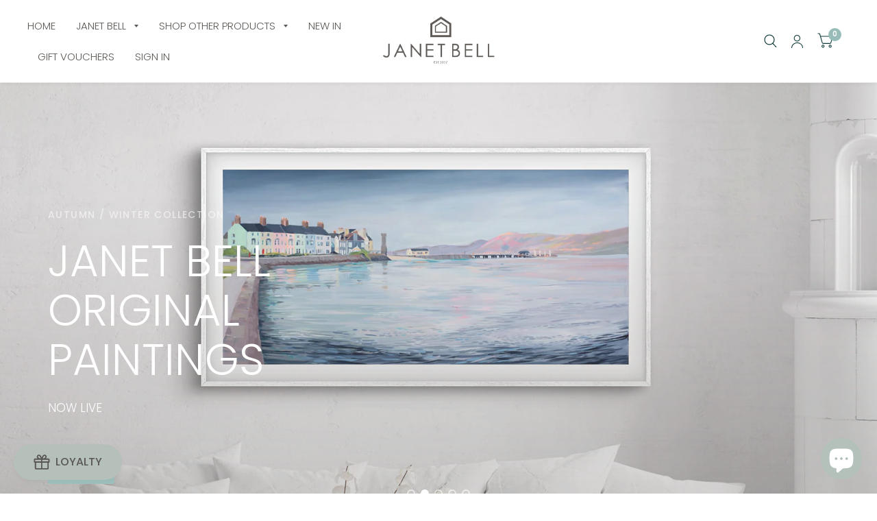

--- FILE ---
content_type: text/html; charset=utf-8
request_url: https://www.janetbell.store/?shpxid=fcd23583-14df-4408-8295-688db8d10ddb
body_size: 31253
content:
<!doctype html><html class="no-js" lang="en" dir="ltr">
<head><!-- Google tag (gtag.js) -->
<script async src="https://www.googletagmanager.com/gtag/js?id=G-V76DXH1T35"></script>
<script>
  window.dataLayer = window.dataLayer || [];
  function gtag(){dataLayer.push(arguments);}
  gtag('js', new Date());

  gtag('config', 'G-V76DXH1T35');
</script>
	<meta charset="utf-8">
	<meta http-equiv="X-UA-Compatible" content="IE=edge,chrome=1">
	<meta name="viewport" content="width=device-width, initial-scale=1, maximum-scale=5, viewport-fit=cover">
	<meta name="theme-color" content="#ffffff">
	<link rel="canonical" href="https://www.janetbell.store/">
	<link rel="preconnect" href="https://cdn.shopify.com" crossorigin>
	<link rel="preload" as="style" href="//www.janetbell.store/cdn/shop/t/24/assets/app.css?v=47686675356828493601679398204">



<link rel="preload" as="script" href="//www.janetbell.store/cdn/shop/t/24/assets/animations.min.js?v=26867815793120422421679398204">

<link rel="preload" as="script" href="//www.janetbell.store/cdn/shop/t/24/assets/vendor.min.js?v=78683302940824761911679398206">
<link rel="preload" as="script" href="//www.janetbell.store/cdn/shop/t/24/assets/app.min.js?v=30532023292933460971679398204">

<script>
window.lazySizesConfig = window.lazySizesConfig || {};
window.lazySizesConfig.expand = 150;
window.lazySizesConfig.loadMode = 1;
window.lazySizesConfig.loadHidden = false;
</script>


	

	<title>
		Janet Bell Art Gallery &amp; Lifestyle Store
		
		
		 &ndash; Janet Bell Gallery &amp; Lifestyle Store
	</title>

	
	<meta name="description" content="Janet Bell is a contemporary artist with a gallery and a Scandinavian inspired home and lifestyle store in Beaumaris on the Isle of Anglesey (Ynys Môn), North Wales.">
	
<link rel="preconnect" href="https://fonts.shopifycdn.com" crossorigin>

<meta property="og:site_name" content="Janet Bell Gallery &amp; Lifestyle Store">
<meta property="og:url" content="https://www.janetbell.store/">
<meta property="og:title" content="Janet Bell Art Gallery &amp; Lifestyle Store">
<meta property="og:type" content="website">
<meta property="og:description" content="Janet Bell is a contemporary artist with a gallery and a Scandinavian inspired home and lifestyle store in Beaumaris on the Isle of Anglesey (Ynys Môn), North Wales."><meta property="og:image" content="http://www.janetbell.store/cdn/shop/files/JANET_BELL_LOGO.jpg?height=628&pad_color=fff&v=1679415002&width=1200">
  <meta property="og:image:secure_url" content="https://www.janetbell.store/cdn/shop/files/JANET_BELL_LOGO.jpg?height=628&pad_color=fff&v=1679415002&width=1200">
  <meta property="og:image:width" content="1200">
  <meta property="og:image:height" content="628"><meta name="twitter:site" content="@janet_bell"><meta name="twitter:card" content="summary_large_image">
<meta name="twitter:title" content="Janet Bell Art Gallery &amp; Lifestyle Store">
<meta name="twitter:description" content="Janet Bell is a contemporary artist with a gallery and a Scandinavian inspired home and lifestyle store in Beaumaris on the Isle of Anglesey (Ynys Môn), North Wales.">


	<link href="//www.janetbell.store/cdn/shop/t/24/assets/app.css?v=47686675356828493601679398204" rel="stylesheet" type="text/css" media="all" />

	<style data-shopify>
	@font-face {
  font-family: Poppins;
  font-weight: 300;
  font-style: normal;
  font-display: swap;
  src: url("//www.janetbell.store/cdn/fonts/poppins/poppins_n3.05f58335c3209cce17da4f1f1ab324ebe2982441.woff2") format("woff2"),
       url("//www.janetbell.store/cdn/fonts/poppins/poppins_n3.6971368e1f131d2c8ff8e3a44a36b577fdda3ff5.woff") format("woff");
}

@font-face {
  font-family: Poppins;
  font-weight: 500;
  font-style: normal;
  font-display: swap;
  src: url("//www.janetbell.store/cdn/fonts/poppins/poppins_n5.ad5b4b72b59a00358afc706450c864c3c8323842.woff2") format("woff2"),
       url("//www.janetbell.store/cdn/fonts/poppins/poppins_n5.33757fdf985af2d24b32fcd84c9a09224d4b2c39.woff") format("woff");
}

@font-face {
  font-family: Poppins;
  font-weight: 600;
  font-style: normal;
  font-display: swap;
  src: url("//www.janetbell.store/cdn/fonts/poppins/poppins_n6.aa29d4918bc243723d56b59572e18228ed0786f6.woff2") format("woff2"),
       url("//www.janetbell.store/cdn/fonts/poppins/poppins_n6.5f815d845fe073750885d5b7e619ee00e8111208.woff") format("woff");
}

@font-face {
  font-family: Poppins;
  font-weight: 300;
  font-style: italic;
  font-display: swap;
  src: url("//www.janetbell.store/cdn/fonts/poppins/poppins_i3.8536b4423050219f608e17f134fe9ea3b01ed890.woff2") format("woff2"),
       url("//www.janetbell.store/cdn/fonts/poppins/poppins_i3.0f4433ada196bcabf726ed78f8e37e0995762f7f.woff") format("woff");
}

@font-face {
  font-family: Poppins;
  font-weight: 600;
  font-style: italic;
  font-display: swap;
  src: url("//www.janetbell.store/cdn/fonts/poppins/poppins_i6.bb8044d6203f492888d626dafda3c2999253e8e9.woff2") format("woff2"),
       url("//www.janetbell.store/cdn/fonts/poppins/poppins_i6.e233dec1a61b1e7dead9f920159eda42280a02c3.woff") format("woff");
}

h1,h2,h3,h4,h5,h6,
	.h1,.h2,.h3,.h4,.h5,.h6,
	.logolink.text-logo,
	.customer-addresses .my-address .address-index {
		font-style: normal;
		font-weight: 300;
		font-family: Poppins, sans-serif;
	}
	body,
	.body-font,
	.thb-product-detail .product-title {
		font-style: normal;
		font-weight: 300;
		font-family: Poppins, sans-serif;
	}
	:root {
		--font-body-scale: 1.0;
		--font-heading-scale: 1.0;
		--font-navigation-scale: 1.0;
		--font-product-title-scale: 1.0;
		--font-product-title-line-height-scale: 0.9;
		--button-letter-spacing: 0.2em;--bg-body: #ffffff;
			--bg-body-rgb: 255, 255, 255;
			--bg-color-side-panel-footer: #fafafa;--color-accent: #5c5855;
			--color-accent-rgb: 92, 88, 85;--color-accent2: #98bdb8;--color-accent3: #eeeeee;--color-border: #eeeeee;--color-overlay-rgb: 92, 88, 85;--color-form-border: #dedede;--color-announcement-bar-text: #535351;--color-announcement-bar-bg: #c5d5cf;--color-header-bg: #ffffff;
			--color-header-bg-rgb: 255, 255, 255;--color-header-text: #5c5855;
			--color-header-text-rgb: 92, 88, 85;--color-header-links: #5c5855;--color-header-links-hover: #98bdb8;--color-header-icons: #103a3a;--solid-button-label: #ffffff;--outline-button-label: #103a3a;--color-price: #5c5855;--color-star: #f1b824;--section-spacing-mobile: 50px;--section-spacing-desktop: 15px;--button-border-radius: 3px;--color-badge-text: #ffffff;--color-badge-sold-out: #939393;--color-badge-sale: #5c5855;--badge-corner-radius: 3px;--color-inventory-instock: #98bdb8;--color-inventory-lowstock: #c5d5cf;--color-footer-bar-bg: #98bdb8;--color-footer-bar-text: #ffffff;--color-footer-text: #5c5855;
			--color-footer-text-rgb: 92, 88, 85;--color-footer-link: #103a3a;--color-footer-link-hover: #c5d5cf;--color-footer-border: #2b2b2b;
			--color-footer-border-rgb: 43, 43, 43;--color-footer-bg: #eeeeee;}
</style>


	<script>
		window.theme = window.theme || {};
		theme = {
			settings: {
				money_with_currency_format:"${{amount}}",
				cart_drawer:true},
			routes: {
				root_url: '/',
				cart_url: '/cart',
				cart_add_url: '/cart/add',
				search_url: '/search',
				cart_change_url: '/cart/change',
				cart_update_url: '/cart/update',
				predictive_search_url: '/search/suggest',
			},
			variantStrings: {
        addToCart: `Add to Cart`,
        soldOut: `Unavailable`,
        unavailable: `Unavailable`,
      },
			strings: {
				requiresTerms: `You must agree with the terms and conditions of sales to check out`,
			}
		};
	</script>
	<script>window.performance && window.performance.mark && window.performance.mark('shopify.content_for_header.start');</script><meta name="google-site-verification" content="nFXSyg-W6bpqS41TuQgoMB4F7ihRhh6lqfZv8B7dBZE">
<meta id="shopify-digital-wallet" name="shopify-digital-wallet" content="/19372157/digital_wallets/dialog">
<meta name="shopify-checkout-api-token" content="fc924735802c8c7cf65a827e046ae5b4">
<meta id="in-context-paypal-metadata" data-shop-id="19372157" data-venmo-supported="false" data-environment="production" data-locale="en_US" data-paypal-v4="true" data-currency="USD">
<link rel="alternate" hreflang="x-default" href="https://janetbell.co.uk/">
<link rel="alternate" hreflang="en-US" href="https://www.janetbell.store/">
<script async="async" src="/checkouts/internal/preloads.js?locale=en-US"></script>
<link rel="preconnect" href="https://shop.app" crossorigin="anonymous">
<script async="async" src="https://shop.app/checkouts/internal/preloads.js?locale=en-US&shop_id=19372157" crossorigin="anonymous"></script>
<script id="apple-pay-shop-capabilities" type="application/json">{"shopId":19372157,"countryCode":"GB","currencyCode":"USD","merchantCapabilities":["supports3DS"],"merchantId":"gid:\/\/shopify\/Shop\/19372157","merchantName":"Janet Bell Gallery \u0026 Lifestyle Store","requiredBillingContactFields":["postalAddress","email","phone"],"requiredShippingContactFields":["postalAddress","email","phone"],"shippingType":"shipping","supportedNetworks":["visa","maestro","masterCard","discover","elo"],"total":{"type":"pending","label":"Janet Bell Gallery \u0026 Lifestyle Store","amount":"1.00"},"shopifyPaymentsEnabled":true,"supportsSubscriptions":true}</script>
<script id="shopify-features" type="application/json">{"accessToken":"fc924735802c8c7cf65a827e046ae5b4","betas":["rich-media-storefront-analytics"],"domain":"www.janetbell.store","predictiveSearch":true,"shopId":19372157,"locale":"en"}</script>
<script>var Shopify = Shopify || {};
Shopify.shop = "janetbellhome.myshopify.com";
Shopify.locale = "en";
Shopify.currency = {"active":"USD","rate":"1.3505718"};
Shopify.country = "US";
Shopify.theme = {"name":"Habitat","id":136939045107,"schema_name":"Habitat","schema_version":"1.7.3","theme_store_id":1581,"role":"main"};
Shopify.theme.handle = "null";
Shopify.theme.style = {"id":null,"handle":null};
Shopify.cdnHost = "www.janetbell.store/cdn";
Shopify.routes = Shopify.routes || {};
Shopify.routes.root = "/";</script>
<script type="module">!function(o){(o.Shopify=o.Shopify||{}).modules=!0}(window);</script>
<script>!function(o){function n(){var o=[];function n(){o.push(Array.prototype.slice.apply(arguments))}return n.q=o,n}var t=o.Shopify=o.Shopify||{};t.loadFeatures=n(),t.autoloadFeatures=n()}(window);</script>
<script>
  window.ShopifyPay = window.ShopifyPay || {};
  window.ShopifyPay.apiHost = "shop.app\/pay";
  window.ShopifyPay.redirectState = null;
</script>
<script id="shop-js-analytics" type="application/json">{"pageType":"index"}</script>
<script defer="defer" async type="module" src="//www.janetbell.store/cdn/shopifycloud/shop-js/modules/v2/client.init-shop-cart-sync_D0dqhulL.en.esm.js"></script>
<script defer="defer" async type="module" src="//www.janetbell.store/cdn/shopifycloud/shop-js/modules/v2/chunk.common_CpVO7qML.esm.js"></script>
<script type="module">
  await import("//www.janetbell.store/cdn/shopifycloud/shop-js/modules/v2/client.init-shop-cart-sync_D0dqhulL.en.esm.js");
await import("//www.janetbell.store/cdn/shopifycloud/shop-js/modules/v2/chunk.common_CpVO7qML.esm.js");

  window.Shopify.SignInWithShop?.initShopCartSync?.({"fedCMEnabled":true,"windoidEnabled":true});

</script>
<script>
  window.Shopify = window.Shopify || {};
  if (!window.Shopify.featureAssets) window.Shopify.featureAssets = {};
  window.Shopify.featureAssets['shop-js'] = {"shop-cart-sync":["modules/v2/client.shop-cart-sync_D9bwt38V.en.esm.js","modules/v2/chunk.common_CpVO7qML.esm.js"],"init-fed-cm":["modules/v2/client.init-fed-cm_BJ8NPuHe.en.esm.js","modules/v2/chunk.common_CpVO7qML.esm.js"],"init-shop-email-lookup-coordinator":["modules/v2/client.init-shop-email-lookup-coordinator_pVrP2-kG.en.esm.js","modules/v2/chunk.common_CpVO7qML.esm.js"],"shop-cash-offers":["modules/v2/client.shop-cash-offers_CNh7FWN-.en.esm.js","modules/v2/chunk.common_CpVO7qML.esm.js","modules/v2/chunk.modal_DKF6x0Jh.esm.js"],"init-shop-cart-sync":["modules/v2/client.init-shop-cart-sync_D0dqhulL.en.esm.js","modules/v2/chunk.common_CpVO7qML.esm.js"],"init-windoid":["modules/v2/client.init-windoid_DaoAelzT.en.esm.js","modules/v2/chunk.common_CpVO7qML.esm.js"],"shop-toast-manager":["modules/v2/client.shop-toast-manager_1DND8Tac.en.esm.js","modules/v2/chunk.common_CpVO7qML.esm.js"],"pay-button":["modules/v2/client.pay-button_CFeQi1r6.en.esm.js","modules/v2/chunk.common_CpVO7qML.esm.js"],"shop-button":["modules/v2/client.shop-button_Ca94MDdQ.en.esm.js","modules/v2/chunk.common_CpVO7qML.esm.js"],"shop-login-button":["modules/v2/client.shop-login-button_DPYNfp1Z.en.esm.js","modules/v2/chunk.common_CpVO7qML.esm.js","modules/v2/chunk.modal_DKF6x0Jh.esm.js"],"avatar":["modules/v2/client.avatar_BTnouDA3.en.esm.js"],"shop-follow-button":["modules/v2/client.shop-follow-button_BMKh4nJE.en.esm.js","modules/v2/chunk.common_CpVO7qML.esm.js","modules/v2/chunk.modal_DKF6x0Jh.esm.js"],"init-customer-accounts-sign-up":["modules/v2/client.init-customer-accounts-sign-up_CJXi5kRN.en.esm.js","modules/v2/client.shop-login-button_DPYNfp1Z.en.esm.js","modules/v2/chunk.common_CpVO7qML.esm.js","modules/v2/chunk.modal_DKF6x0Jh.esm.js"],"init-shop-for-new-customer-accounts":["modules/v2/client.init-shop-for-new-customer-accounts_BoBxkgWu.en.esm.js","modules/v2/client.shop-login-button_DPYNfp1Z.en.esm.js","modules/v2/chunk.common_CpVO7qML.esm.js","modules/v2/chunk.modal_DKF6x0Jh.esm.js"],"init-customer-accounts":["modules/v2/client.init-customer-accounts_DCuDTzpR.en.esm.js","modules/v2/client.shop-login-button_DPYNfp1Z.en.esm.js","modules/v2/chunk.common_CpVO7qML.esm.js","modules/v2/chunk.modal_DKF6x0Jh.esm.js"],"checkout-modal":["modules/v2/client.checkout-modal_U_3e4VxF.en.esm.js","modules/v2/chunk.common_CpVO7qML.esm.js","modules/v2/chunk.modal_DKF6x0Jh.esm.js"],"lead-capture":["modules/v2/client.lead-capture_DEgn0Z8u.en.esm.js","modules/v2/chunk.common_CpVO7qML.esm.js","modules/v2/chunk.modal_DKF6x0Jh.esm.js"],"shop-login":["modules/v2/client.shop-login_CoM5QKZ_.en.esm.js","modules/v2/chunk.common_CpVO7qML.esm.js","modules/v2/chunk.modal_DKF6x0Jh.esm.js"],"payment-terms":["modules/v2/client.payment-terms_BmrqWn8r.en.esm.js","modules/v2/chunk.common_CpVO7qML.esm.js","modules/v2/chunk.modal_DKF6x0Jh.esm.js"]};
</script>
<script>(function() {
  var isLoaded = false;
  function asyncLoad() {
    if (isLoaded) return;
    isLoaded = true;
    var urls = ["\/\/s3.amazonaws.com\/booster-eu-cookie\/janetbellhome.myshopify.com\/booster_eu_cookie.js?shop=janetbellhome.myshopify.com","\/\/shopify.privy.com\/widget.js?shop=janetbellhome.myshopify.com","https:\/\/storage.nfcube.com\/instafeed-eef9a64c98206a5786ccfca2274fcba3.js?shop=janetbellhome.myshopify.com"];
    for (var i = 0; i < urls.length; i++) {
      var s = document.createElement('script');
      s.type = 'text/javascript';
      s.async = true;
      s.src = urls[i];
      var x = document.getElementsByTagName('script')[0];
      x.parentNode.insertBefore(s, x);
    }
  };
  if(window.attachEvent) {
    window.attachEvent('onload', asyncLoad);
  } else {
    window.addEventListener('load', asyncLoad, false);
  }
})();</script>
<script id="__st">var __st={"a":19372157,"offset":0,"reqid":"7ba10ec1-e0cc-4915-a019-fdfea578af1a-1764489390","pageurl":"www.janetbell.store\/?shpxid=fcd23583-14df-4408-8295-688db8d10ddb","u":"f31a48b18eba","p":"home"};</script>
<script>window.ShopifyPaypalV4VisibilityTracking = true;</script>
<script id="captcha-bootstrap">!function(){'use strict';const t='contact',e='account',n='new_comment',o=[[t,t],['blogs',n],['comments',n],[t,'customer']],c=[[e,'customer_login'],[e,'guest_login'],[e,'recover_customer_password'],[e,'create_customer']],r=t=>t.map((([t,e])=>`form[action*='/${t}']:not([data-nocaptcha='true']) input[name='form_type'][value='${e}']`)).join(','),a=t=>()=>t?[...document.querySelectorAll(t)].map((t=>t.form)):[];function s(){const t=[...o],e=r(t);return a(e)}const i='password',u='form_key',d=['recaptcha-v3-token','g-recaptcha-response','h-captcha-response',i],f=()=>{try{return window.sessionStorage}catch{return}},m='__shopify_v',_=t=>t.elements[u];function p(t,e,n=!1){try{const o=window.sessionStorage,c=JSON.parse(o.getItem(e)),{data:r}=function(t){const{data:e,action:n}=t;return t[m]||n?{data:e,action:n}:{data:t,action:n}}(c);for(const[e,n]of Object.entries(r))t.elements[e]&&(t.elements[e].value=n);n&&o.removeItem(e)}catch(o){console.error('form repopulation failed',{error:o})}}const l='form_type',E='cptcha';function T(t){t.dataset[E]=!0}const w=window,h=w.document,L='Shopify',v='ce_forms',y='captcha';let A=!1;((t,e)=>{const n=(g='f06e6c50-85a8-45c8-87d0-21a2b65856fe',I='https://cdn.shopify.com/shopifycloud/storefront-forms-hcaptcha/ce_storefront_forms_captcha_hcaptcha.v1.5.2.iife.js',D={infoText:'Protected by hCaptcha',privacyText:'Privacy',termsText:'Terms'},(t,e,n)=>{const o=w[L][v],c=o.bindForm;if(c)return c(t,g,e,D).then(n);var r;o.q.push([[t,g,e,D],n]),r=I,A||(h.body.append(Object.assign(h.createElement('script'),{id:'captcha-provider',async:!0,src:r})),A=!0)});var g,I,D;w[L]=w[L]||{},w[L][v]=w[L][v]||{},w[L][v].q=[],w[L][y]=w[L][y]||{},w[L][y].protect=function(t,e){n(t,void 0,e),T(t)},Object.freeze(w[L][y]),function(t,e,n,w,h,L){const[v,y,A,g]=function(t,e,n){const i=e?o:[],u=t?c:[],d=[...i,...u],f=r(d),m=r(i),_=r(d.filter((([t,e])=>n.includes(e))));return[a(f),a(m),a(_),s()]}(w,h,L),I=t=>{const e=t.target;return e instanceof HTMLFormElement?e:e&&e.form},D=t=>v().includes(t);t.addEventListener('submit',(t=>{const e=I(t);if(!e)return;const n=D(e)&&!e.dataset.hcaptchaBound&&!e.dataset.recaptchaBound,o=_(e),c=g().includes(e)&&(!o||!o.value);(n||c)&&t.preventDefault(),c&&!n&&(function(t){try{if(!f())return;!function(t){const e=f();if(!e)return;const n=_(t);if(!n)return;const o=n.value;o&&e.removeItem(o)}(t);const e=Array.from(Array(32),(()=>Math.random().toString(36)[2])).join('');!function(t,e){_(t)||t.append(Object.assign(document.createElement('input'),{type:'hidden',name:u})),t.elements[u].value=e}(t,e),function(t,e){const n=f();if(!n)return;const o=[...t.querySelectorAll(`input[type='${i}']`)].map((({name:t})=>t)),c=[...d,...o],r={};for(const[a,s]of new FormData(t).entries())c.includes(a)||(r[a]=s);n.setItem(e,JSON.stringify({[m]:1,action:t.action,data:r}))}(t,e)}catch(e){console.error('failed to persist form',e)}}(e),e.submit())}));const S=(t,e)=>{t&&!t.dataset[E]&&(n(t,e.some((e=>e===t))),T(t))};for(const o of['focusin','change'])t.addEventListener(o,(t=>{const e=I(t);D(e)&&S(e,y())}));const B=e.get('form_key'),M=e.get(l),P=B&&M;t.addEventListener('DOMContentLoaded',(()=>{const t=y();if(P)for(const e of t)e.elements[l].value===M&&p(e,B);[...new Set([...A(),...v().filter((t=>'true'===t.dataset.shopifyCaptcha))])].forEach((e=>S(e,t)))}))}(h,new URLSearchParams(w.location.search),n,t,e,['guest_login'])})(!0,!0)}();</script>
<script integrity="sha256-52AcMU7V7pcBOXWImdc/TAGTFKeNjmkeM1Pvks/DTgc=" data-source-attribution="shopify.loadfeatures" defer="defer" src="//www.janetbell.store/cdn/shopifycloud/storefront/assets/storefront/load_feature-81c60534.js" crossorigin="anonymous"></script>
<script crossorigin="anonymous" defer="defer" src="//www.janetbell.store/cdn/shopifycloud/storefront/assets/shopify_pay/storefront-65b4c6d7.js?v=20250812"></script>
<script data-source-attribution="shopify.dynamic_checkout.dynamic.init">var Shopify=Shopify||{};Shopify.PaymentButton=Shopify.PaymentButton||{isStorefrontPortableWallets:!0,init:function(){window.Shopify.PaymentButton.init=function(){};var t=document.createElement("script");t.src="https://www.janetbell.store/cdn/shopifycloud/portable-wallets/latest/portable-wallets.en.js",t.type="module",document.head.appendChild(t)}};
</script>
<script data-source-attribution="shopify.dynamic_checkout.buyer_consent">
  function portableWalletsHideBuyerConsent(e){var t=document.getElementById("shopify-buyer-consent"),n=document.getElementById("shopify-subscription-policy-button");t&&n&&(t.classList.add("hidden"),t.setAttribute("aria-hidden","true"),n.removeEventListener("click",e))}function portableWalletsShowBuyerConsent(e){var t=document.getElementById("shopify-buyer-consent"),n=document.getElementById("shopify-subscription-policy-button");t&&n&&(t.classList.remove("hidden"),t.removeAttribute("aria-hidden"),n.addEventListener("click",e))}window.Shopify?.PaymentButton&&(window.Shopify.PaymentButton.hideBuyerConsent=portableWalletsHideBuyerConsent,window.Shopify.PaymentButton.showBuyerConsent=portableWalletsShowBuyerConsent);
</script>
<script data-source-attribution="shopify.dynamic_checkout.cart.bootstrap">document.addEventListener("DOMContentLoaded",(function(){function t(){return document.querySelector("shopify-accelerated-checkout-cart, shopify-accelerated-checkout")}if(t())Shopify.PaymentButton.init();else{new MutationObserver((function(e,n){t()&&(Shopify.PaymentButton.init(),n.disconnect())})).observe(document.body,{childList:!0,subtree:!0})}}));
</script>
<script id='scb4127' type='text/javascript' async='' src='https://www.janetbell.store/cdn/shopifycloud/privacy-banner/storefront-banner.js'></script><link id="shopify-accelerated-checkout-styles" rel="stylesheet" media="screen" href="https://www.janetbell.store/cdn/shopifycloud/portable-wallets/latest/accelerated-checkout-backwards-compat.css" crossorigin="anonymous">
<style id="shopify-accelerated-checkout-cart">
        #shopify-buyer-consent {
  margin-top: 1em;
  display: inline-block;
  width: 100%;
}

#shopify-buyer-consent.hidden {
  display: none;
}

#shopify-subscription-policy-button {
  background: none;
  border: none;
  padding: 0;
  text-decoration: underline;
  font-size: inherit;
  cursor: pointer;
}

#shopify-subscription-policy-button::before {
  box-shadow: none;
}

      </style>

<script>window.performance && window.performance.mark && window.performance.mark('shopify.content_for_header.end');</script> <!-- Header hook for plugins -->

	<script>document.documentElement.className = document.documentElement.className.replace('no-js', 'js');</script>
<script src="https://cdn.shopify.com/extensions/7bc9bb47-adfa-4267-963e-cadee5096caf/inbox-1252/assets/inbox-chat-loader.js" type="text/javascript" defer="defer"></script>
<script src="https://cdn.shopify.com/extensions/019a2678-6729-71f9-8943-da6ebe2311e8/wholesale-app-29/assets/widget.js" type="text/javascript" defer="defer"></script>
<link href="https://monorail-edge.shopifysvc.com" rel="dns-prefetch">
<script>(function(){if ("sendBeacon" in navigator && "performance" in window) {try {var session_token_from_headers = performance.getEntriesByType('navigation')[0].serverTiming.find(x => x.name == '_s').description;} catch {var session_token_from_headers = undefined;}var session_cookie_matches = document.cookie.match(/_shopify_s=([^;]*)/);var session_token_from_cookie = session_cookie_matches && session_cookie_matches.length === 2 ? session_cookie_matches[1] : "";var session_token = session_token_from_headers || session_token_from_cookie || "";function handle_abandonment_event(e) {var entries = performance.getEntries().filter(function(entry) {return /monorail-edge.shopifysvc.com/.test(entry.name);});if (!window.abandonment_tracked && entries.length === 0) {window.abandonment_tracked = true;var currentMs = Date.now();var navigation_start = performance.timing.navigationStart;var payload = {shop_id: 19372157,url: window.location.href,navigation_start,duration: currentMs - navigation_start,session_token,page_type: "index"};window.navigator.sendBeacon("https://monorail-edge.shopifysvc.com/v1/produce", JSON.stringify({schema_id: "online_store_buyer_site_abandonment/1.1",payload: payload,metadata: {event_created_at_ms: currentMs,event_sent_at_ms: currentMs}}));}}window.addEventListener('pagehide', handle_abandonment_event);}}());</script>
<script id="web-pixels-manager-setup">(function e(e,d,r,n,o){if(void 0===o&&(o={}),!Boolean(null===(a=null===(i=window.Shopify)||void 0===i?void 0:i.analytics)||void 0===a?void 0:a.replayQueue)){var i,a;window.Shopify=window.Shopify||{};var t=window.Shopify;t.analytics=t.analytics||{};var s=t.analytics;s.replayQueue=[],s.publish=function(e,d,r){return s.replayQueue.push([e,d,r]),!0};try{self.performance.mark("wpm:start")}catch(e){}var l=function(){var e={modern:/Edge?\/(1{2}[4-9]|1[2-9]\d|[2-9]\d{2}|\d{4,})\.\d+(\.\d+|)|Firefox\/(1{2}[4-9]|1[2-9]\d|[2-9]\d{2}|\d{4,})\.\d+(\.\d+|)|Chrom(ium|e)\/(9{2}|\d{3,})\.\d+(\.\d+|)|(Maci|X1{2}).+ Version\/(15\.\d+|(1[6-9]|[2-9]\d|\d{3,})\.\d+)([,.]\d+|)( \(\w+\)|)( Mobile\/\w+|) Safari\/|Chrome.+OPR\/(9{2}|\d{3,})\.\d+\.\d+|(CPU[ +]OS|iPhone[ +]OS|CPU[ +]iPhone|CPU IPhone OS|CPU iPad OS)[ +]+(15[._]\d+|(1[6-9]|[2-9]\d|\d{3,})[._]\d+)([._]\d+|)|Android:?[ /-](13[3-9]|1[4-9]\d|[2-9]\d{2}|\d{4,})(\.\d+|)(\.\d+|)|Android.+Firefox\/(13[5-9]|1[4-9]\d|[2-9]\d{2}|\d{4,})\.\d+(\.\d+|)|Android.+Chrom(ium|e)\/(13[3-9]|1[4-9]\d|[2-9]\d{2}|\d{4,})\.\d+(\.\d+|)|SamsungBrowser\/([2-9]\d|\d{3,})\.\d+/,legacy:/Edge?\/(1[6-9]|[2-9]\d|\d{3,})\.\d+(\.\d+|)|Firefox\/(5[4-9]|[6-9]\d|\d{3,})\.\d+(\.\d+|)|Chrom(ium|e)\/(5[1-9]|[6-9]\d|\d{3,})\.\d+(\.\d+|)([\d.]+$|.*Safari\/(?![\d.]+ Edge\/[\d.]+$))|(Maci|X1{2}).+ Version\/(10\.\d+|(1[1-9]|[2-9]\d|\d{3,})\.\d+)([,.]\d+|)( \(\w+\)|)( Mobile\/\w+|) Safari\/|Chrome.+OPR\/(3[89]|[4-9]\d|\d{3,})\.\d+\.\d+|(CPU[ +]OS|iPhone[ +]OS|CPU[ +]iPhone|CPU IPhone OS|CPU iPad OS)[ +]+(10[._]\d+|(1[1-9]|[2-9]\d|\d{3,})[._]\d+)([._]\d+|)|Android:?[ /-](13[3-9]|1[4-9]\d|[2-9]\d{2}|\d{4,})(\.\d+|)(\.\d+|)|Mobile Safari.+OPR\/([89]\d|\d{3,})\.\d+\.\d+|Android.+Firefox\/(13[5-9]|1[4-9]\d|[2-9]\d{2}|\d{4,})\.\d+(\.\d+|)|Android.+Chrom(ium|e)\/(13[3-9]|1[4-9]\d|[2-9]\d{2}|\d{4,})\.\d+(\.\d+|)|Android.+(UC? ?Browser|UCWEB|U3)[ /]?(15\.([5-9]|\d{2,})|(1[6-9]|[2-9]\d|\d{3,})\.\d+)\.\d+|SamsungBrowser\/(5\.\d+|([6-9]|\d{2,})\.\d+)|Android.+MQ{2}Browser\/(14(\.(9|\d{2,})|)|(1[5-9]|[2-9]\d|\d{3,})(\.\d+|))(\.\d+|)|K[Aa][Ii]OS\/(3\.\d+|([4-9]|\d{2,})\.\d+)(\.\d+|)/},d=e.modern,r=e.legacy,n=navigator.userAgent;return n.match(d)?"modern":n.match(r)?"legacy":"unknown"}(),u="modern"===l?"modern":"legacy",c=(null!=n?n:{modern:"",legacy:""})[u],f=function(e){return[e.baseUrl,"/wpm","/b",e.hashVersion,"modern"===e.buildTarget?"m":"l",".js"].join("")}({baseUrl:d,hashVersion:r,buildTarget:u}),m=function(e){var d=e.version,r=e.bundleTarget,n=e.surface,o=e.pageUrl,i=e.monorailEndpoint;return{emit:function(e){var a=e.status,t=e.errorMsg,s=(new Date).getTime(),l=JSON.stringify({metadata:{event_sent_at_ms:s},events:[{schema_id:"web_pixels_manager_load/3.1",payload:{version:d,bundle_target:r,page_url:o,status:a,surface:n,error_msg:t},metadata:{event_created_at_ms:s}}]});if(!i)return console&&console.warn&&console.warn("[Web Pixels Manager] No Monorail endpoint provided, skipping logging."),!1;try{return self.navigator.sendBeacon.bind(self.navigator)(i,l)}catch(e){}var u=new XMLHttpRequest;try{return u.open("POST",i,!0),u.setRequestHeader("Content-Type","text/plain"),u.send(l),!0}catch(e){return console&&console.warn&&console.warn("[Web Pixels Manager] Got an unhandled error while logging to Monorail."),!1}}}}({version:r,bundleTarget:l,surface:e.surface,pageUrl:self.location.href,monorailEndpoint:e.monorailEndpoint});try{o.browserTarget=l,function(e){var d=e.src,r=e.async,n=void 0===r||r,o=e.onload,i=e.onerror,a=e.sri,t=e.scriptDataAttributes,s=void 0===t?{}:t,l=document.createElement("script"),u=document.querySelector("head"),c=document.querySelector("body");if(l.async=n,l.src=d,a&&(l.integrity=a,l.crossOrigin="anonymous"),s)for(var f in s)if(Object.prototype.hasOwnProperty.call(s,f))try{l.dataset[f]=s[f]}catch(e){}if(o&&l.addEventListener("load",o),i&&l.addEventListener("error",i),u)u.appendChild(l);else{if(!c)throw new Error("Did not find a head or body element to append the script");c.appendChild(l)}}({src:f,async:!0,onload:function(){if(!function(){var e,d;return Boolean(null===(d=null===(e=window.Shopify)||void 0===e?void 0:e.analytics)||void 0===d?void 0:d.initialized)}()){var d=window.webPixelsManager.init(e)||void 0;if(d){var r=window.Shopify.analytics;r.replayQueue.forEach((function(e){var r=e[0],n=e[1],o=e[2];d.publishCustomEvent(r,n,o)})),r.replayQueue=[],r.publish=d.publishCustomEvent,r.visitor=d.visitor,r.initialized=!0}}},onerror:function(){return m.emit({status:"failed",errorMsg:"".concat(f," has failed to load")})},sri:function(e){var d=/^sha384-[A-Za-z0-9+/=]+$/;return"string"==typeof e&&d.test(e)}(c)?c:"",scriptDataAttributes:o}),m.emit({status:"loading"})}catch(e){m.emit({status:"failed",errorMsg:(null==e?void 0:e.message)||"Unknown error"})}}})({shopId: 19372157,storefrontBaseUrl: "https://janetbell.co.uk",extensionsBaseUrl: "https://extensions.shopifycdn.com/cdn/shopifycloud/web-pixels-manager",monorailEndpoint: "https://monorail-edge.shopifysvc.com/unstable/produce_batch",surface: "storefront-renderer",enabledBetaFlags: ["2dca8a86"],webPixelsConfigList: [{"id":"932348289","configuration":"{\"config\":\"{\\\"pixel_id\\\":\\\"G-V76DXH1T35\\\",\\\"target_country\\\":\\\"GB\\\",\\\"gtag_events\\\":[{\\\"type\\\":\\\"begin_checkout\\\",\\\"action_label\\\":[\\\"G-V76DXH1T35\\\",\\\"AW-10880113798\\\/qyZWCOPulrADEIa5hcQo\\\"]},{\\\"type\\\":\\\"search\\\",\\\"action_label\\\":[\\\"G-V76DXH1T35\\\",\\\"AW-10880113798\\\/Z-xFCObulrADEIa5hcQo\\\"]},{\\\"type\\\":\\\"view_item\\\",\\\"action_label\\\":[\\\"G-V76DXH1T35\\\",\\\"AW-10880113798\\\/ErcmCN3ulrADEIa5hcQo\\\",\\\"MC-EXQL5S6721\\\"]},{\\\"type\\\":\\\"purchase\\\",\\\"action_label\\\":[\\\"G-V76DXH1T35\\\",\\\"AW-10880113798\\\/Q80ZCNrulrADEIa5hcQo\\\",\\\"MC-EXQL5S6721\\\"]},{\\\"type\\\":\\\"page_view\\\",\\\"action_label\\\":[\\\"G-V76DXH1T35\\\",\\\"AW-10880113798\\\/i9t0CN_tlrADEIa5hcQo\\\",\\\"MC-EXQL5S6721\\\"]},{\\\"type\\\":\\\"add_payment_info\\\",\\\"action_label\\\":[\\\"G-V76DXH1T35\\\",\\\"AW-10880113798\\\/EF5MCOnulrADEIa5hcQo\\\"]},{\\\"type\\\":\\\"add_to_cart\\\",\\\"action_label\\\":[\\\"G-V76DXH1T35\\\",\\\"AW-10880113798\\\/hfLrCODulrADEIa5hcQo\\\"]}],\\\"enable_monitoring_mode\\\":false}\"}","eventPayloadVersion":"v1","runtimeContext":"OPEN","scriptVersion":"b2a88bafab3e21179ed38636efcd8a93","type":"APP","apiClientId":1780363,"privacyPurposes":[],"dataSharingAdjustments":{"protectedCustomerApprovalScopes":["read_customer_address","read_customer_email","read_customer_name","read_customer_personal_data","read_customer_phone"]}},{"id":"205488371","configuration":"{\"pixel_id\":\"130449892056504\",\"pixel_type\":\"facebook_pixel\",\"metaapp_system_user_token\":\"-\"}","eventPayloadVersion":"v1","runtimeContext":"OPEN","scriptVersion":"ca16bc87fe92b6042fbaa3acc2fbdaa6","type":"APP","apiClientId":2329312,"privacyPurposes":["ANALYTICS","MARKETING","SALE_OF_DATA"],"dataSharingAdjustments":{"protectedCustomerApprovalScopes":["read_customer_address","read_customer_email","read_customer_name","read_customer_personal_data","read_customer_phone"]}},{"id":"81363187","configuration":"{\"tagID\":\"2612865221628\"}","eventPayloadVersion":"v1","runtimeContext":"STRICT","scriptVersion":"18031546ee651571ed29edbe71a3550b","type":"APP","apiClientId":3009811,"privacyPurposes":["ANALYTICS","MARKETING","SALE_OF_DATA"],"dataSharingAdjustments":{"protectedCustomerApprovalScopes":["read_customer_address","read_customer_email","read_customer_name","read_customer_personal_data","read_customer_phone"]}},{"id":"196542849","eventPayloadVersion":"v1","runtimeContext":"LAX","scriptVersion":"1","type":"CUSTOM","privacyPurposes":["ANALYTICS"],"name":"Google Analytics tag (migrated)"},{"id":"shopify-app-pixel","configuration":"{}","eventPayloadVersion":"v1","runtimeContext":"STRICT","scriptVersion":"0450","apiClientId":"shopify-pixel","type":"APP","privacyPurposes":["ANALYTICS","MARKETING"]},{"id":"shopify-custom-pixel","eventPayloadVersion":"v1","runtimeContext":"LAX","scriptVersion":"0450","apiClientId":"shopify-pixel","type":"CUSTOM","privacyPurposes":["ANALYTICS","MARKETING"]}],isMerchantRequest: false,initData: {"shop":{"name":"Janet Bell Gallery \u0026 Lifestyle Store","paymentSettings":{"currencyCode":"GBP"},"myshopifyDomain":"janetbellhome.myshopify.com","countryCode":"GB","storefrontUrl":"https:\/\/www.janetbell.store"},"customer":null,"cart":null,"checkout":null,"productVariants":[],"purchasingCompany":null},},"https://www.janetbell.store/cdn","ae1676cfwd2530674p4253c800m34e853cb",{"modern":"","legacy":""},{"shopId":"19372157","storefrontBaseUrl":"https:\/\/janetbell.co.uk","extensionBaseUrl":"https:\/\/extensions.shopifycdn.com\/cdn\/shopifycloud\/web-pixels-manager","surface":"storefront-renderer","enabledBetaFlags":"[\"2dca8a86\"]","isMerchantRequest":"false","hashVersion":"ae1676cfwd2530674p4253c800m34e853cb","publish":"custom","events":"[[\"page_viewed\",{}]]"});</script><script>
  window.ShopifyAnalytics = window.ShopifyAnalytics || {};
  window.ShopifyAnalytics.meta = window.ShopifyAnalytics.meta || {};
  window.ShopifyAnalytics.meta.currency = 'USD';
  var meta = {"page":{"pageType":"home"}};
  for (var attr in meta) {
    window.ShopifyAnalytics.meta[attr] = meta[attr];
  }
</script>
<script class="analytics">
  (function () {
    var customDocumentWrite = function(content) {
      var jquery = null;

      if (window.jQuery) {
        jquery = window.jQuery;
      } else if (window.Checkout && window.Checkout.$) {
        jquery = window.Checkout.$;
      }

      if (jquery) {
        jquery('body').append(content);
      }
    };

    var hasLoggedConversion = function(token) {
      if (token) {
        return document.cookie.indexOf('loggedConversion=' + token) !== -1;
      }
      return false;
    }

    var setCookieIfConversion = function(token) {
      if (token) {
        var twoMonthsFromNow = new Date(Date.now());
        twoMonthsFromNow.setMonth(twoMonthsFromNow.getMonth() + 2);

        document.cookie = 'loggedConversion=' + token + '; expires=' + twoMonthsFromNow;
      }
    }

    var trekkie = window.ShopifyAnalytics.lib = window.trekkie = window.trekkie || [];
    if (trekkie.integrations) {
      return;
    }
    trekkie.methods = [
      'identify',
      'page',
      'ready',
      'track',
      'trackForm',
      'trackLink'
    ];
    trekkie.factory = function(method) {
      return function() {
        var args = Array.prototype.slice.call(arguments);
        args.unshift(method);
        trekkie.push(args);
        return trekkie;
      };
    };
    for (var i = 0; i < trekkie.methods.length; i++) {
      var key = trekkie.methods[i];
      trekkie[key] = trekkie.factory(key);
    }
    trekkie.load = function(config) {
      trekkie.config = config || {};
      trekkie.config.initialDocumentCookie = document.cookie;
      var first = document.getElementsByTagName('script')[0];
      var script = document.createElement('script');
      script.type = 'text/javascript';
      script.onerror = function(e) {
        var scriptFallback = document.createElement('script');
        scriptFallback.type = 'text/javascript';
        scriptFallback.onerror = function(error) {
                var Monorail = {
      produce: function produce(monorailDomain, schemaId, payload) {
        var currentMs = new Date().getTime();
        var event = {
          schema_id: schemaId,
          payload: payload,
          metadata: {
            event_created_at_ms: currentMs,
            event_sent_at_ms: currentMs
          }
        };
        return Monorail.sendRequest("https://" + monorailDomain + "/v1/produce", JSON.stringify(event));
      },
      sendRequest: function sendRequest(endpointUrl, payload) {
        // Try the sendBeacon API
        if (window && window.navigator && typeof window.navigator.sendBeacon === 'function' && typeof window.Blob === 'function' && !Monorail.isIos12()) {
          var blobData = new window.Blob([payload], {
            type: 'text/plain'
          });

          if (window.navigator.sendBeacon(endpointUrl, blobData)) {
            return true;
          } // sendBeacon was not successful

        } // XHR beacon

        var xhr = new XMLHttpRequest();

        try {
          xhr.open('POST', endpointUrl);
          xhr.setRequestHeader('Content-Type', 'text/plain');
          xhr.send(payload);
        } catch (e) {
          console.log(e);
        }

        return false;
      },
      isIos12: function isIos12() {
        return window.navigator.userAgent.lastIndexOf('iPhone; CPU iPhone OS 12_') !== -1 || window.navigator.userAgent.lastIndexOf('iPad; CPU OS 12_') !== -1;
      }
    };
    Monorail.produce('monorail-edge.shopifysvc.com',
      'trekkie_storefront_load_errors/1.1',
      {shop_id: 19372157,
      theme_id: 136939045107,
      app_name: "storefront",
      context_url: window.location.href,
      source_url: "//www.janetbell.store/cdn/s/trekkie.storefront.3c703df509f0f96f3237c9daa54e2777acf1a1dd.min.js"});

        };
        scriptFallback.async = true;
        scriptFallback.src = '//www.janetbell.store/cdn/s/trekkie.storefront.3c703df509f0f96f3237c9daa54e2777acf1a1dd.min.js';
        first.parentNode.insertBefore(scriptFallback, first);
      };
      script.async = true;
      script.src = '//www.janetbell.store/cdn/s/trekkie.storefront.3c703df509f0f96f3237c9daa54e2777acf1a1dd.min.js';
      first.parentNode.insertBefore(script, first);
    };
    trekkie.load(
      {"Trekkie":{"appName":"storefront","development":false,"defaultAttributes":{"shopId":19372157,"isMerchantRequest":null,"themeId":136939045107,"themeCityHash":"8386907024665729527","contentLanguage":"en","currency":"USD","eventMetadataId":"2a750713-bd57-4225-8f33-bc5c4665e506"},"isServerSideCookieWritingEnabled":true,"monorailRegion":"shop_domain","enabledBetaFlags":["f0df213a"]},"Session Attribution":{},"S2S":{"facebookCapiEnabled":true,"source":"trekkie-storefront-renderer","apiClientId":580111}}
    );

    var loaded = false;
    trekkie.ready(function() {
      if (loaded) return;
      loaded = true;

      window.ShopifyAnalytics.lib = window.trekkie;

      var originalDocumentWrite = document.write;
      document.write = customDocumentWrite;
      try { window.ShopifyAnalytics.merchantGoogleAnalytics.call(this); } catch(error) {};
      document.write = originalDocumentWrite;

      window.ShopifyAnalytics.lib.page(null,{"pageType":"home","shopifyEmitted":true});

      var match = window.location.pathname.match(/checkouts\/(.+)\/(thank_you|post_purchase)/)
      var token = match? match[1]: undefined;
      if (!hasLoggedConversion(token)) {
        setCookieIfConversion(token);
        
      }
    });


        var eventsListenerScript = document.createElement('script');
        eventsListenerScript.async = true;
        eventsListenerScript.src = "//www.janetbell.store/cdn/shopifycloud/storefront/assets/shop_events_listener-3da45d37.js";
        document.getElementsByTagName('head')[0].appendChild(eventsListenerScript);

})();</script>
  <script>
  if (!window.ga || (window.ga && typeof window.ga !== 'function')) {
    window.ga = function ga() {
      (window.ga.q = window.ga.q || []).push(arguments);
      if (window.Shopify && window.Shopify.analytics && typeof window.Shopify.analytics.publish === 'function') {
        window.Shopify.analytics.publish("ga_stub_called", {}, {sendTo: "google_osp_migration"});
      }
      console.error("Shopify's Google Analytics stub called with:", Array.from(arguments), "\nSee https://help.shopify.com/manual/promoting-marketing/pixels/pixel-migration#google for more information.");
    };
    if (window.Shopify && window.Shopify.analytics && typeof window.Shopify.analytics.publish === 'function') {
      window.Shopify.analytics.publish("ga_stub_initialized", {}, {sendTo: "google_osp_migration"});
    }
  }
</script>
<script
  defer
  src="https://www.janetbell.store/cdn/shopifycloud/perf-kit/shopify-perf-kit-2.1.2.min.js"
  data-application="storefront-renderer"
  data-shop-id="19372157"
  data-render-region="gcp-us-east1"
  data-page-type="index"
  data-theme-instance-id="136939045107"
  data-theme-name="Habitat"
  data-theme-version="1.7.3"
  data-monorail-region="shop_domain"
  data-resource-timing-sampling-rate="10"
  data-shs="true"
  data-shs-beacon="true"
  data-shs-export-with-fetch="true"
  data-shs-logs-sample-rate="1"
></script>
</head>
<body class="animations-true button-uppercase-true navigation-uppercase-false product-title-uppercase-false  template-index template-index">
	<a class="screen-reader-shortcut" href="#main-content">Skip to content</a>
	<div id="wrapper">
		<!-- BEGIN sections: header-group -->
<div id="shopify-section-sections--16767563694323__header" class="shopify-section shopify-section-group-header-group header-section"><header id="header" class="header style3 header--shadow-small">
	<div class="row expanded">
		<div class="small-12 columns"><details class="mobile-toggle-wrapper">
	<summary class="mobile-toggle">
		<span></span>
		<span></span>
		<span></span>
	</summary>
	<nav id="mobile-menu" class="mobile-menu-drawer" role="dialog" tabindex="-1">
	<div class="mobile-menu-content"><ul class="mobile-menu"><li class="">
					<div class="link-container">
				    <a href="/" title="HOME" aria-current="page">HOME</a></div>
			  </li>
		  <li class="menu-item-has-children">
					<div class="link-container">
				    <a href="/collections/janet-bell" title="JANET BELL">JANET BELL</a><span></span></div><ul class="sub-menu">
			        
								
							  
				        <li class="menu-item-has-children" role="none">
									<div class="link-container">
					          <a href="/collections/prints" title="ARTWORK" role="menuitem">ARTWORK</a>
										<span></span>
									</div>
									
										<ul class="sub-menu" tabindex="-1">
											
												
												
												<li class="" role="none">
													<a href="/collections/winter-original-collection-2025" title="A/W ORIGINAL COLLECTION 2025" role="menuitem">A/W ORIGINAL COLLECTION 2025 </a>
												</li>
											
												
												
												<li class="" role="none">
													<a href="/collections/prints" title="PRINTS" role="menuitem">PRINTS </a>
												</li>
											
												
												
												<li class="" role="none">
													<a href="/collections/pints-on-canvas" title="PRINTS ON CANVAS" role="menuitem">PRINTS ON CANVAS </a>
												</li>
											
												
												
												<li class="" role="none">
													<a href="/collections/original-paintings-by-janet-bell" title="ORIGINAL PAINTINGS" role="menuitem">ORIGINAL PAINTINGS </a>
												</li>
											
										</ul>
									
				        </li>
							
								
							  
				        <li class="menu-item-has-children" role="none">
									<div class="link-container">
					          <a href="/collections/studio-b" title="WATERCOLOURS" role="menuitem">WATERCOLOURS</a>
										<span></span>
									</div>
									
										<ul class="sub-menu" tabindex="-1">
											
												
												
												<li class="" role="none">
													<a href="/collections/studio-b-prints" title="A4, A3 &amp; A2  PRINTS" role="menuitem">A4, A3 & A2  PRINTS </a>
												</li>
											
												
												
												<li class="" role="none">
													<a href="/collections/homewares-studio-b-by-janet-bell" title="CANDLES &amp; DIFFUSERS" role="menuitem">CANDLES & DIFFUSERS </a>
												</li>
											
												
												
												<li class="" role="none">
													<a href="/collections/studio-b-cards" title="CARDS" role="menuitem">CARDS </a>
												</li>
											
												
												
												<li class="" role="none">
													<a href="/collections/studio-b-lamps" title="LIGHTING" role="menuitem">LIGHTING </a>
												</li>
											
										</ul>
									
				        </li>
							
								
							  
				        <li class="menu-item-has-children" role="none">
									<div class="link-container">
					          <a href="/collections/cards-by-janet-bell" title="GREETINGS CARDS" role="menuitem">GREETINGS CARDS</a>
										<span></span>
									</div>
									
										<ul class="sub-menu" tabindex="-1">
											
												
												
												<li class="" role="none">
													<a href="/collections/cards-by-janet-bell" title="CARDS" role="menuitem">CARDS </a>
												</li>
											
												
												
												<li class="" role="none">
													<a href="/collections/studio-b-cards" title="WATERCOLOUR CARDS" role="menuitem">WATERCOLOUR CARDS </a>
												</li>
											
												
												
												<li class="" role="none">
													<a href="/collections/card-frames" title="CARD FRAMES" role="menuitem">CARD FRAMES </a>
												</li>
											
										</ul>
									
				        </li>
							
								
							  
				        <li class="menu-item-has-children" role="none">
									<div class="link-container">
					          <a href="/collections/gifts-by-janet-bell" title="HOMEWARES" role="menuitem">HOMEWARES</a>
										<span></span>
									</div>
									
										<ul class="sub-menu" tabindex="-1">
											
												
												
												<li class="" role="none">
													<a href="https://janetbell.co.uk/collections/gifts-by-janet-bell/products/anglesey-ynys-mon-2026-calendar-by-janet-bell" title="2026 CALENDAR" role="menuitem">2026 CALENDAR </a>
												</li>
											
												
												
												<li class="" role="none">
													<a href="/collections/candles-diffusers-by-janet-bell" title="CANDLES &amp; DIFFUSERS" role="menuitem">CANDLES & DIFFUSERS </a>
												</li>
											
												
												
												<li class="" role="none">
													<a href="/collections/coasters-placemats-by-janet-bell" title="COASTERS &amp; PLACEMATS" role="menuitem">COASTERS & PLACEMATS </a>
												</li>
											
												
												
												<li class="" role="none">
													<a href="/collections/studio-b-lamps" title="LIGHTING" role="menuitem">LIGHTING </a>
												</li>
											
										</ul>
									
				        </li>
							
				    </ul>
			    
			  </li>
		  <li class="menu-item-has-children">
					<div class="link-container">
				    <a href="/" title="SHOP OTHER PRODUCTS" aria-current="page">SHOP OTHER PRODUCTS</a><span></span></div><ul class="sub-menu">
			        
								
							  
				        <li class="menu-item-has-children" role="none">
									<div class="link-container">
					          <a href="/collections/christmas-1" title="CHRISTMAS " role="menuitem">CHRISTMAS </a>
										<span></span>
									</div>
									
										<ul class="sub-menu" tabindex="-1">
											
												
												
												<li class="" role="none">
													<a href="/collections/christmas-homewares" title="HOME" role="menuitem">HOME </a>
												</li>
											
												
												
												<li class="" role="none">
													<a href="/collections/christmas-decorations" title="DECORATIONS" role="menuitem">DECORATIONS </a>
												</li>
											
												
												
												<li class="" role="none">
													<a href="/collections/christmas-lighting" title="LIGHTING" role="menuitem">LIGHTING </a>
												</li>
											
												
												
												<li class="" role="none">
													<a href="/collections/christmas-cards" title="CARDS &amp; GIFT WRAP" role="menuitem">CARDS & GIFT WRAP </a>
												</li>
											
												
												
												<li class="" role="none">
													<a href="/collections/christmas-books" title="BOOKS" role="menuitem">BOOKS </a>
												</li>
											
												
												
												<li class="" role="none">
													<a href="/collections/christmas-kids" title="KIDS" role="menuitem">KIDS </a>
												</li>
											
												
												
												<li class="" role="none">
													<a href="/collections/christmas-gifts" title="GIFTS" role="menuitem">GIFTS </a>
												</li>
											
										</ul>
									
				        </li>
							
								
							  
				        <li class="menu-item-has-children" role="none">
									<div class="link-container">
					          <a href="/collections/for-you" title="LIFESTYLE" role="menuitem">LIFESTYLE</a>
										<span></span>
									</div>
									
										<ul class="sub-menu" tabindex="-1">
											
												
												
												<li class="" role="none">
													<a href="/collections/for-you" title="SHOP ALL" role="menuitem">SHOP ALL </a>
												</li>
											
												
												
												<li class="" role="none">
													<a href="/collections/jewellery-2" title="JEWELLERY" role="menuitem">JEWELLERY </a>
												</li>
											
												
												
												<li class="" role="none">
													<a href="/collections/bags" title="BAGS" role="menuitem">BAGS </a>
												</li>
											
												
												
												<li class="" role="none">
													<a href="/collections/fragrance" title="BATH &amp; SKIN" role="menuitem">BATH & SKIN </a>
												</li>
											
												
												
												<li class="" role="none">
													<a href="/collections/cards" title="CARDS" role="menuitem">CARDS </a>
												</li>
											
												
												
												<li class="" role="none">
													<a href="/collections/gifts" title="GIFTS" role="menuitem">GIFTS </a>
												</li>
											
												
												
												<li class="" role="none">
													<a href="/collections/wear" title="WEAR" role="menuitem">WEAR </a>
												</li>
											
										</ul>
									
				        </li>
							
								
							  
				        <li class="menu-item-has-children" role="none">
									<div class="link-container">
					          <a href="/collections/house" title="HOMEWARES" role="menuitem">HOMEWARES</a>
										<span></span>
									</div>
									
										<ul class="sub-menu" tabindex="-1">
											
												
												
												<li class="" role="none">
													<a href="/collections/house" title="SHOP ALL" role="menuitem">SHOP ALL </a>
												</li>
											
												
												
												<li class="" role="none">
													<a href="/collections/baskets" title="BASKETS" role="menuitem">BASKETS </a>
												</li>
											
												
												
												<li class="" role="none">
													<a href="/collections/candles" title="CANDLES &amp; DIFFUSERS" role="menuitem">CANDLES & DIFFUSERS </a>
												</li>
											
												
												
												<li class="" role="none">
													<a href="/collections/ceramics" title="CERAMICS" role="menuitem">CERAMICS </a>
												</li>
											
												
												
												<li class="" role="none">
													<a href="/collections/art-frames" title="FRAMES" role="menuitem">FRAMES </a>
												</li>
											
												
												
												<li class="" role="none">
													<a href="/collections/home-accessories" title="HOME ACCESSORIES" role="menuitem">HOME ACCESSORIES </a>
												</li>
											
												
												
												<li class="" role="none">
													<a href="/collections/tableware" title="KITCHEN" role="menuitem">KITCHEN </a>
												</li>
											
												
												
												<li class="" role="none">
													<a href="/collections/lighting" title="LIGHTING" role="menuitem">LIGHTING </a>
												</li>
											
												
												
												<li class="" role="none">
													<a href="/collections/rugs" title="RUGS" role="menuitem">RUGS </a>
												</li>
											
												
												
												<li class="" role="none">
													<a href="/collections/cushions" title="TEXTILES" role="menuitem">TEXTILES </a>
												</li>
											
												
												
												<li class="" role="none">
													<a href="/collections/wall-art" title="WALL ART" role="menuitem">WALL ART </a>
												</li>
											
										</ul>
									
				        </li>
							
								
							  
				        <li class="menu-item-has-children" role="none">
									<div class="link-container">
					          <a href="/collections/kids" title="KIDS" role="menuitem">KIDS</a>
										<span></span>
									</div>
									
										<ul class="sub-menu" tabindex="-1">
											
												
												
												<li class="" role="none">
													<a href="/collections/kids" title="SHOP ALL" role="menuitem">SHOP ALL </a>
												</li>
											
												
												
												<li class="" role="none">
													<a href="/collections/kids-books-games" title="KIDS BOOKS &amp; GAMES" role="menuitem">KIDS BOOKS & GAMES </a>
												</li>
											
												
												
												<li class="" role="none">
													<a href="/collections/kids-accessories" title="KIDS ACCESSORIES" role="menuitem">KIDS ACCESSORIES </a>
												</li>
											
												
												
												<li class="" role="none">
													<a href="/collections/kids-gifts" title="GIFTS" role="menuitem">GIFTS </a>
												</li>
											
										</ul>
									
				        </li>
							
								
							  
				        <li class="menu-item-has-children" role="none">
									<div class="link-container">
					          <a href="/collections/books" title="BOOKS &amp; JIGSAWS" role="menuitem">BOOKS & JIGSAWS</a>
										<span></span>
									</div>
									
										<ul class="sub-menu" tabindex="-1">
											
												
												
												<li class="" role="none">
													<a href="/collections/jigsaws-games" title="JIGSAWS &amp; GAMES" role="menuitem">JIGSAWS & GAMES </a>
												</li>
											
												
												
												<li class="" role="none">
													<a href="/collections/cook-books" title="COOK BOOKS" role="menuitem">COOK BOOKS </a>
												</li>
											
												
												
												<li class="" role="none">
													<a href="/collections/crafts" title="CRAFTS" role="menuitem">CRAFTS </a>
												</li>
											
										</ul>
									
				        </li>
							
				    </ul>
			    
			  </li>
		  <li class="">
					<div class="link-container">
				    <a href="/collections/new-in" title="NEW IN">NEW IN</a></div>
			  </li>
		  <li class="">
					<div class="link-container">
				    <a href="/products/gift-card" title="GIFT VOUCHERS">GIFT VOUCHERS</a></div>
			  </li>
		  <li class="">
					<div class="link-container">
				    <a href="https://www.janetbell.co.uk/account/login?fbclid=IwAR3iU7nU3wKff6J2A7I5NrsFKWOuksCzBGfNW0zsXzNx8WW7fbRVwg2v9po" title="SIGN IN">SIGN IN</a></div>
			  </li>
		  
    </ul><ul class="mobile-secondary-menu">
			</ul><ul class="social-links">
	
	<li><a href="https://www.facebook.com/janetbellgallery" class="social facebook" target="_blank" rel="noreferrer" title="Facebook">
<svg aria-hidden="true" focusable="false" role="presentation" class="icon icon-facebook" viewBox="0 0 18 18">
  <path fill="var(--color-accent)" d="M16.42.61c.27 0 .5.1.69.28.19.2.28.42.28.7v15.44c0 .27-.1.5-.28.69a.94.94 0 01-.7.28h-4.39v-6.7h2.25l.31-2.65h-2.56v-1.7c0-.4.1-.72.28-.93.18-.2.5-.32 1-.32h1.37V3.35c-.6-.06-1.27-.1-2.01-.1-1.01 0-1.83.3-2.45.9-.62.6-.93 1.44-.93 2.53v1.97H7.04v2.65h2.24V18H.98c-.28 0-.5-.1-.7-.28a.94.94 0 01-.28-.7V1.59c0-.27.1-.5.28-.69a.94.94 0 01.7-.28h15.44z">
</svg>
 <span>Facebook</span></a></li>
	
	
	<li><a href="https://twitter.com/janet_bell" class="social twitter" target="_blank" rel="noreferrer" title="Twitter">
<svg aria-hidden="true" focusable="false" role="presentation" class="icon icon-twitter" viewBox="0 0 18 15">
  <path fill="var(--color-accent)" d="M17.64 2.6a7.33 7.33 0 01-1.75 1.82c0 .05 0 .13.02.23l.02.23a9.97 9.97 0 01-1.69 5.54c-.57.85-1.24 1.62-2.02 2.28a9.09 9.09 0 01-2.82 1.6 10.23 10.23 0 01-8.9-.98c.34.02.61.04.83.04 1.64 0 3.1-.5 4.38-1.5a3.6 3.6 0 01-3.3-2.45A2.91 2.91 0 004 9.35a3.47 3.47 0 01-2.02-1.21 3.37 3.37 0 01-.8-2.22v-.03c.46.24.98.37 1.58.4a3.45 3.45 0 01-1.54-2.9c0-.61.14-1.2.45-1.79a9.68 9.68 0 003.2 2.6 10 10 0 004.08 1.07 3 3 0 01-.13-.8c0-.97.34-1.8 1.03-2.48A3.45 3.45 0 0112.4.96a3.49 3.49 0 012.54 1.1c.8-.15 1.54-.44 2.23-.85a3.4 3.4 0 01-1.54 1.94c.74-.1 1.4-.28 2.01-.54z">
</svg>
 <span>Twitter</span></a></li>
	
	
	<li><a href="https://www.instagram.com/janetbell_homestore/" class="social instagram" target="_blank" rel="noreferrer" title="Instagram">
<svg aria-hidden="true" focusable="false" role="presentation" class="icon icon-instagram" viewBox="0 0 18 18">
  <path fill="var(--color-accent)" d="M8.77 1.58c2.34 0 2.62.01 3.54.05.86.04 1.32.18 1.63.3.41.17.7.35 1.01.66.3.3.5.6.65 1 .12.32.27.78.3 1.64.05.92.06 1.2.06 3.54s-.01 2.62-.05 3.54a4.79 4.79 0 01-.3 1.63c-.17.41-.35.7-.66 1.01-.3.3-.6.5-1.01.66-.31.12-.77.26-1.63.3-.92.04-1.2.05-3.54.05s-2.62 0-3.55-.05a4.79 4.79 0 01-1.62-.3c-.42-.16-.7-.35-1.01-.66-.31-.3-.5-.6-.66-1a4.87 4.87 0 01-.3-1.64c-.04-.92-.05-1.2-.05-3.54s0-2.62.05-3.54c.04-.86.18-1.32.3-1.63.16-.41.35-.7.66-1.01.3-.3.6-.5 1-.65.32-.12.78-.27 1.63-.3.93-.05 1.2-.06 3.55-.06zm0-1.58C6.39 0 6.09.01 5.15.05c-.93.04-1.57.2-2.13.4-.57.23-1.06.54-1.55 1.02C1 1.96.7 2.45.46 3.02c-.22.56-.37 1.2-.4 2.13C0 6.1 0 6.4 0 8.77s.01 2.68.05 3.61c.04.94.2 1.57.4 2.13.23.58.54 1.07 1.02 1.56.49.48.98.78 1.55 1.01.56.22 1.2.37 2.13.4.94.05 1.24.06 3.62.06 2.39 0 2.68-.01 3.62-.05.93-.04 1.57-.2 2.13-.41a4.27 4.27 0 001.55-1.01c.49-.49.79-.98 1.01-1.56.22-.55.37-1.19.41-2.13.04-.93.05-1.23.05-3.61 0-2.39 0-2.68-.05-3.62a6.47 6.47 0 00-.4-2.13 4.27 4.27 0 00-1.02-1.55A4.35 4.35 0 0014.52.46a6.43 6.43 0 00-2.13-.41A69 69 0 008.77 0z"/>
  <path fill="var(--color-accent)" d="M8.8 4a4.5 4.5 0 100 9 4.5 4.5 0 000-9zm0 7.43a2.92 2.92 0 110-5.85 2.92 2.92 0 010 5.85zM13.43 5a1.05 1.05 0 100-2.1 1.05 1.05 0 000 2.1z">
</svg>
 <span>Instagram</span></a></li>
	
	
	<li><a href="https://www.youtube.com/channel/UCKP3QDKqyHPe5IIE_GdCA5Q" class="social youtube" target="_blank" rel="noreferrer" title="YouTube">
<svg aria-hidden="true" focusable="false" role="presentation" class="icon icon-youtube" viewBox="0 0 100 70">
  <path d="M98 11c2 7.7 2 24 2 24s0 16.3-2 24a12.5 12.5 0 01-9 9c-7.7 2-39 2-39 2s-31.3 0-39-2a12.5 12.5 0 01-9-9c-2-7.7-2-24-2-24s0-16.3 2-24c1.2-4.4 4.6-7.8 9-9 7.7-2 39-2 39-2s31.3 0 39 2c4.4 1.2 7.8 4.6 9 9zM40 50l26-15-26-15v30z" fill="var(--color-accent)">
</svg>
 <span>YouTube</span></a></li>
	
	
	<li><a href="https://www.pinterest.co.uk/janetbellart/" class="social pinterest" target="_blank" rel="noreferrer" title="Pinterest">
<svg aria-hidden="true" focusable="false" role="presentation" class="icon icon-pinterest" viewBox="0 0 17 18">
  <path fill="var(--color-accent)" d="M8.48.58a8.42 8.42 0 015.9 2.45 8.42 8.42 0 011.33 10.08 8.28 8.28 0 01-7.23 4.16 8.5 8.5 0 01-2.37-.32c.42-.68.7-1.29.85-1.8l.59-2.29c.14.28.41.52.8.73.4.2.8.31 1.24.31.87 0 1.65-.25 2.34-.75a4.87 4.87 0 001.6-2.05 7.3 7.3 0 00.56-2.93c0-1.3-.5-2.41-1.49-3.36a5.27 5.27 0 00-3.8-1.43c-.93 0-1.8.16-2.58.48A5.23 5.23 0 002.85 8.6c0 .75.14 1.41.43 1.98.28.56.7.96 1.27 1.2.1.04.19.04.26 0 .07-.03.12-.1.15-.2l.18-.68c.05-.15.02-.3-.11-.45a2.35 2.35 0 01-.57-1.63A3.96 3.96 0 018.6 4.8c1.09 0 1.94.3 2.54.89.61.6.92 1.37.92 2.32 0 .8-.11 1.54-.33 2.21a3.97 3.97 0 01-.93 1.62c-.4.4-.87.6-1.4.6-.43 0-.78-.15-1.06-.47-.27-.32-.36-.7-.26-1.13a111.14 111.14 0 01.47-1.6l.18-.73c.06-.26.09-.47.09-.65 0-.36-.1-.66-.28-.89-.2-.23-.47-.35-.83-.35-.45 0-.83.2-1.13.62-.3.41-.46.93-.46 1.56a4.1 4.1 0 00.18 1.15l.06.15c-.6 2.58-.95 4.1-1.08 4.54-.12.55-.16 1.2-.13 1.94a8.4 8.4 0 01-5-7.65c0-2.3.81-4.28 2.44-5.9A8.04 8.04 0 018.48.57z">
</svg>
 <span>Pinterest</span></a></li>
	
	
	
	
	
</ul>
</div>
	<div class="thb-mobile-menu-footer">
		<div class="no-js-hidden"><div class="thb-localization-forms">
	<form method="post" action="/localization" id="localization_form" accept-charset="UTF-8" class="shopify-localization-form" enctype="multipart/form-data"><input type="hidden" name="form_type" value="localization" /><input type="hidden" name="utf8" value="✓" /><input type="hidden" name="_method" value="put" /><input type="hidden" name="return_to" value="/?shpxid=fcd23583-14df-4408-8295-688db8d10ddb" />
<div class="select">
			<select name="language_code" class="thb-language-code resize-select">
		    
		      <option value="en" selected="selected">English</option>
		    
		  </select>
		</div><div class="select">
			<select name="currency_code" class="thb-currency-code resize-select">
		    
		      <option value="GBP">
		        United Kingdom (GBP £)
		      </option>
		    
		      <option value="USD" selected="selected">
		        United States (USD $)
		      </option>
		    
		  </select>
		</div><noscript>
			<button class="text-button">Update country/region</button>
		</noscript>
	</form>
</div></div><a class="thb-mobile-account-link" href="https://www.janetbell.store/customer_authentication/redirect?locale=en&amp;region_country=US" title="Login
">
<svg width="19" height="21" viewBox="0 0 19 21" fill="none" xmlns="http://www.w3.org/2000/svg">
<path d="M9.3486 1C15.5436 1 15.5436 10.4387 9.3486 10.4387C3.15362 10.4387 3.15362 1 9.3486 1ZM1 19.9202C1.6647 9.36485 17.4579 9.31167 18.0694 19.9468L17.0857 20C16.5539 10.6145 2.56869 10.6411 2.01034 19.9734L1.02659 19.9202H1ZM9.3486 2.01034C4.45643 2.01034 4.45643 9.42836 9.3486 9.42836C14.2408 9.42836 14.2408 2.01034 9.3486 2.01034Z" fill="var(--color-header-icons, --color-accent)" stroke="var(--color-header-icons, --color-accent)" stroke-width="0.1"/>
</svg>
 Login
</a></div>
</nav>
<link rel="stylesheet" href="//www.janetbell.store/cdn/shop/t/24/assets/mobile-menu.css?v=21727046047415559341679398205" media="print" onload="this.media='all'">
<noscript><link href="//www.janetbell.store/cdn/shop/t/24/assets/mobile-menu.css?v=21727046047415559341679398205" rel="stylesheet" type="text/css" media="all" /></noscript>

</details>

<nav class="full-menu">
	<ul class="thb-full-menu" role="menubar"><li class=" active" >
		    <a href="/" title="HOME" aria-current="page">HOME</a></li><li class="menu-item-has-children menu-item-has-megamenu" data-item-title="JANET BELL">
		    <a href="/collections/janet-bell" title="JANET BELL">JANET BELL</a><div class="sub-menu" tabindex="-1">
			    <ul class="mega-menu-columns" tabindex="-1"><li class="" role="none">
			          <a href="/collections/prints" title="ARTWORK" role="menuitem">ARTWORK</a><ul role="menu"><li class="" role="none">
												<a href="/collections/winter-original-collection-2025" title="A/W ORIGINAL COLLECTION 2025" role="menuitem">A/W ORIGINAL COLLECTION 2025</a>
											</li><li class="" role="none">
												<a href="/collections/prints" title="PRINTS" role="menuitem">PRINTS</a>
											</li><li class="" role="none">
												<a href="/collections/pints-on-canvas" title="PRINTS ON CANVAS" role="menuitem">PRINTS ON CANVAS</a>
											</li><li class="" role="none">
												<a href="/collections/original-paintings-by-janet-bell" title="ORIGINAL PAINTINGS" role="menuitem">ORIGINAL PAINTINGS</a>
											</li></ul></li><li class="" role="none">
			          <a href="/collections/studio-b" title="WATERCOLOURS" role="menuitem">WATERCOLOURS</a><ul role="menu"><li class="" role="none">
												<a href="/collections/studio-b-prints" title="A4, A3 &amp; A2  PRINTS" role="menuitem">A4, A3 & A2  PRINTS</a>
											</li><li class="" role="none">
												<a href="/collections/homewares-studio-b-by-janet-bell" title="CANDLES &amp; DIFFUSERS" role="menuitem">CANDLES & DIFFUSERS</a>
											</li><li class="" role="none">
												<a href="/collections/studio-b-cards" title="CARDS" role="menuitem">CARDS</a>
											</li><li class="" role="none">
												<a href="/collections/studio-b-lamps" title="LIGHTING" role="menuitem">LIGHTING</a>
											</li></ul></li><li class="" role="none">
			          <a href="/collections/cards-by-janet-bell" title="GREETINGS CARDS" role="menuitem">GREETINGS CARDS</a><ul role="menu"><li class="" role="none">
												<a href="/collections/cards-by-janet-bell" title="CARDS" role="menuitem">CARDS</a>
											</li><li class="" role="none">
												<a href="/collections/studio-b-cards" title="WATERCOLOUR CARDS" role="menuitem">WATERCOLOUR CARDS</a>
											</li><li class="" role="none">
												<a href="/collections/card-frames" title="CARD FRAMES" role="menuitem">CARD FRAMES</a>
											</li></ul></li><li class="" role="none">
			          <a href="/collections/gifts-by-janet-bell" title="HOMEWARES" role="menuitem">HOMEWARES</a><ul role="menu"><li class="" role="none">
												<a href="https://janetbell.co.uk/collections/gifts-by-janet-bell/products/anglesey-ynys-mon-2026-calendar-by-janet-bell" title="2026 CALENDAR" role="menuitem">2026 CALENDAR</a>
											</li><li class="" role="none">
												<a href="/collections/candles-diffusers-by-janet-bell" title="CANDLES &amp; DIFFUSERS" role="menuitem">CANDLES & DIFFUSERS</a>
											</li><li class="" role="none">
												<a href="/collections/coasters-placemats-by-janet-bell" title="COASTERS &amp; PLACEMATS" role="menuitem">COASTERS & PLACEMATS</a>
											</li><li class="" role="none">
												<a href="/collections/studio-b-lamps" title="LIGHTING" role="menuitem">LIGHTING</a>
											</li></ul></li></ul>
				</div></li><li class="menu-item-has-children menu-item-has-megamenu active" data-item-title="SHOP OTHER PRODUCTS">
		    <a href="/" title="SHOP OTHER PRODUCTS" aria-current="page">SHOP OTHER PRODUCTS</a><div class="sub-menu" tabindex="-1">
			    <ul class="mega-menu-columns" tabindex="-1"><li class="" role="none">
			          <a href="/collections/christmas-1" title="CHRISTMAS " role="menuitem">CHRISTMAS </a><ul role="menu"><li class="" role="none">
												<a href="/collections/christmas-homewares" title="HOME" role="menuitem">HOME</a>
											</li><li class="" role="none">
												<a href="/collections/christmas-decorations" title="DECORATIONS" role="menuitem">DECORATIONS</a>
											</li><li class="" role="none">
												<a href="/collections/christmas-lighting" title="LIGHTING" role="menuitem">LIGHTING</a>
											</li><li class="" role="none">
												<a href="/collections/christmas-cards" title="CARDS &amp; GIFT WRAP" role="menuitem">CARDS & GIFT WRAP</a>
											</li><li class="" role="none">
												<a href="/collections/christmas-books" title="BOOKS" role="menuitem">BOOKS</a>
											</li><li class="" role="none">
												<a href="/collections/christmas-kids" title="KIDS" role="menuitem">KIDS</a>
											</li><li class="" role="none">
												<a href="/collections/christmas-gifts" title="GIFTS" role="menuitem">GIFTS</a>
											</li></ul></li><li class="" role="none">
			          <a href="/collections/for-you" title="LIFESTYLE" role="menuitem">LIFESTYLE</a><ul role="menu"><li class="" role="none">
												<a href="/collections/for-you" title="SHOP ALL" role="menuitem">SHOP ALL</a>
											</li><li class="" role="none">
												<a href="/collections/jewellery-2" title="JEWELLERY" role="menuitem">JEWELLERY</a>
											</li><li class="" role="none">
												<a href="/collections/bags" title="BAGS" role="menuitem">BAGS</a>
											</li><li class="" role="none">
												<a href="/collections/fragrance" title="BATH &amp; SKIN" role="menuitem">BATH & SKIN</a>
											</li><li class="" role="none">
												<a href="/collections/cards" title="CARDS" role="menuitem">CARDS</a>
											</li><li class="" role="none">
												<a href="/collections/gifts" title="GIFTS" role="menuitem">GIFTS</a>
											</li><li class="" role="none">
												<a href="/collections/wear" title="WEAR" role="menuitem">WEAR</a>
											</li></ul></li><li class="" role="none">
			          <a href="/collections/house" title="HOMEWARES" role="menuitem">HOMEWARES</a><ul role="menu"><li class="" role="none">
												<a href="/collections/house" title="SHOP ALL" role="menuitem">SHOP ALL</a>
											</li><li class="" role="none">
												<a href="/collections/baskets" title="BASKETS" role="menuitem">BASKETS</a>
											</li><li class="" role="none">
												<a href="/collections/candles" title="CANDLES &amp; DIFFUSERS" role="menuitem">CANDLES & DIFFUSERS</a>
											</li><li class="" role="none">
												<a href="/collections/ceramics" title="CERAMICS" role="menuitem">CERAMICS</a>
											</li><li class="" role="none">
												<a href="/collections/art-frames" title="FRAMES" role="menuitem">FRAMES</a>
											</li><li class="" role="none">
												<a href="/collections/home-accessories" title="HOME ACCESSORIES" role="menuitem">HOME ACCESSORIES</a>
											</li><li class="" role="none">
												<a href="/collections/tableware" title="KITCHEN" role="menuitem">KITCHEN</a>
											</li><li class="" role="none">
												<a href="/collections/lighting" title="LIGHTING" role="menuitem">LIGHTING</a>
											</li><li class="" role="none">
												<a href="/collections/rugs" title="RUGS" role="menuitem">RUGS</a>
											</li><li class="" role="none">
												<a href="/collections/cushions" title="TEXTILES" role="menuitem">TEXTILES</a>
											</li><li class="" role="none">
												<a href="/collections/wall-art" title="WALL ART" role="menuitem">WALL ART</a>
											</li></ul></li><li class="" role="none">
			          <a href="/collections/kids" title="KIDS" role="menuitem">KIDS</a><ul role="menu"><li class="" role="none">
												<a href="/collections/kids" title="SHOP ALL" role="menuitem">SHOP ALL</a>
											</li><li class="" role="none">
												<a href="/collections/kids-books-games" title="KIDS BOOKS &amp; GAMES" role="menuitem">KIDS BOOKS & GAMES</a>
											</li><li class="" role="none">
												<a href="/collections/kids-accessories" title="KIDS ACCESSORIES" role="menuitem">KIDS ACCESSORIES</a>
											</li><li class="" role="none">
												<a href="/collections/kids-gifts" title="GIFTS" role="menuitem">GIFTS</a>
											</li></ul></li><li class="" role="none">
			          <a href="/collections/books" title="BOOKS &amp; JIGSAWS" role="menuitem">BOOKS & JIGSAWS</a><ul role="menu"><li class="" role="none">
												<a href="/collections/jigsaws-games" title="JIGSAWS &amp; GAMES" role="menuitem">JIGSAWS & GAMES</a>
											</li><li class="" role="none">
												<a href="/collections/cook-books" title="COOK BOOKS" role="menuitem">COOK BOOKS</a>
											</li><li class="" role="none">
												<a href="/collections/crafts" title="CRAFTS" role="menuitem">CRAFTS</a>
											</li></ul></li></ul>
				</div></li><li class="" >
		    <a href="/collections/new-in" title="NEW IN">NEW IN</a></li><li class="" >
		    <a href="/products/gift-card" title="GIFT VOUCHERS">GIFT VOUCHERS</a></li><li class="" >
		    <a href="https://www.janetbell.co.uk/account/login?fbclid=IwAR3iU7nU3wKff6J2A7I5NrsFKWOuksCzBGfNW0zsXzNx8WW7fbRVwg2v9po" title="SIGN IN">SIGN IN</a></li></ul>
</nav>


	<a class="logolink" href="/">
		<img
			src="//www.janetbell.store/cdn/shop/files/JANET-BELL-LOGO-website-transparent.png?v=1679316955"
			class="logoimg"
			alt="Janet Bell Gallery &amp; Lifestyle Store"
			width="894"
			height="429"
		>
	</a>

<div class="thb-secondary-area">
	<a class="thb-secondary-item" href="/search" id="quick-search" title="Search">
<svg width="19" height="20" viewBox="0 0 19 20" fill="none" xmlns="http://www.w3.org/2000/svg">
<path d="M13 13.5L17.7495 18.5M15 8C15 11.866 11.866 15 8 15C4.13401 15 1 11.866 1 8C1 4.13401 4.13401 1 8 1C11.866 1 15 4.13401 15 8Z" stroke="var(--color-header-icons, --color-accent)" stroke-width="1.2" stroke-linecap="round" stroke-linejoin="round"/>
</svg>
</a>
	
    <a class="thb-secondary-item thb-secondary-myaccount" href="https://www.janetbell.store/customer_authentication/redirect?locale=en&amp;region_country=US" title="My Account">
<svg width="19" height="21" viewBox="0 0 19 21" fill="none" xmlns="http://www.w3.org/2000/svg">
<path d="M9.3486 1C15.5436 1 15.5436 10.4387 9.3486 10.4387C3.15362 10.4387 3.15362 1 9.3486 1ZM1 19.9202C1.6647 9.36485 17.4579 9.31167 18.0694 19.9468L17.0857 20C16.5539 10.6145 2.56869 10.6411 2.01034 19.9734L1.02659 19.9202H1ZM9.3486 2.01034C4.45643 2.01034 4.45643 9.42836 9.3486 9.42836C14.2408 9.42836 14.2408 2.01034 9.3486 2.01034Z" fill="var(--color-header-icons, --color-accent)" stroke="var(--color-header-icons, --color-accent)" stroke-width="0.1"/>
</svg>
</a>
  
	<a class="thb-secondary-item thb-secondary-cart" href="/cart" id="cart-drawer-toggle"><div class="thb-secondary-item-icon">
<svg width="23" height="22" viewBox="0 0 23 22" fill="none" xmlns="http://www.w3.org/2000/svg">
<path d="M4.42858 4.45C4.12482 4.45 3.87858 4.69624 3.87858 5C3.87858 5.30376 4.12482 5.55 4.42858 5.55V4.45ZM22.3714 5L22.9003 5.1511C22.9477 4.98515 22.9145 4.80658 22.8105 4.66879C22.7066 4.53101 22.544 4.45 22.3714 4.45V5ZM19.7316 14.2396L20.2604 14.3907L19.7316 14.2396ZM18.1931 15.4V15.95V15.4ZM8.60688 15.4V15.95V15.4ZM7.06844 14.2396L6.53961 14.3907L7.06844 14.2396ZM3.45149 1.58022L3.98033 1.42913V1.42913L3.45149 1.58022ZM2.68227 1L2.68227 0.45H2.68227V1ZM1 0.45C0.696243 0.45 0.45 0.696243 0.45 1C0.45 1.30376 0.696243 1.55 1 1.55V0.45ZM9.25 19.4C9.25 19.9799 8.7799 20.45 8.2 20.45V21.55C9.38741 21.55 10.35 20.5874 10.35 19.4H9.25ZM8.2 20.45C7.6201 20.45 7.15 19.9799 7.15 19.4H6.05C6.05 20.5874 7.01259 21.55 8.2 21.55V20.45ZM7.15 19.4C7.15 18.8201 7.6201 18.35 8.2 18.35V17.25C7.01259 17.25 6.05 18.2126 6.05 19.4H7.15ZM8.2 18.35C8.7799 18.35 9.25 18.8201 9.25 19.4H10.35C10.35 18.2126 9.38741 17.25 8.2 17.25V18.35ZM19.65 19.4C19.65 19.9799 19.1799 20.45 18.6 20.45V21.55C19.7874 21.55 20.75 20.5874 20.75 19.4H19.65ZM18.6 20.45C18.0201 20.45 17.55 19.9799 17.55 19.4H16.45C16.45 20.5874 17.4126 21.55 18.6 21.55V20.45ZM17.55 19.4C17.55 18.8201 18.0201 18.35 18.6 18.35V17.25C17.4126 17.25 16.45 18.2126 16.45 19.4H17.55ZM18.6 18.35C19.1799 18.35 19.65 18.8201 19.65 19.4H20.75C20.75 18.2126 19.7874 17.25 18.6 17.25V18.35ZM4.42858 5.55H22.3714V4.45H4.42858V5.55ZM21.8426 4.8489L19.2027 14.0885L20.2604 14.3907L22.9003 5.1511L21.8426 4.8489ZM19.2027 14.0885C19.14 14.3079 19.0076 14.5009 18.8254 14.6383L19.4878 15.5164C19.8608 15.2351 20.132 14.8399 20.2604 14.3907L19.2027 14.0885ZM18.8254 14.6383C18.6433 14.7757 18.4213 14.85 18.1931 14.85V15.95C18.6603 15.95 19.1148 15.7978 19.4878 15.5164L18.8254 14.6383ZM18.1931 14.85H8.60688V15.95H18.1931V14.85ZM8.60688 14.85C8.37871 14.85 8.15674 14.7757 7.97458 14.6383L7.31216 15.5164C7.68516 15.7978 8.13967 15.95 8.60688 15.95V14.85ZM7.97458 14.6383C7.79241 14.5009 7.65997 14.3079 7.59728 14.0885L6.53961 14.3907C6.66796 14.8399 6.93916 15.2351 7.31216 15.5164L7.97458 14.6383ZM7.59728 14.0885L3.98033 1.42913L2.92265 1.73132L6.53961 14.3907L7.59728 14.0885ZM3.98033 1.42913C3.89974 1.14705 3.72945 0.898895 3.49524 0.72223L2.83282 1.60041C2.87619 1.63313 2.90773 1.67908 2.92265 1.73132L3.98033 1.42913ZM3.49524 0.72223C3.26103 0.545564 2.97564 0.45 2.68227 0.45L2.68227 1.55C2.7366 1.55 2.78945 1.5677 2.83282 1.60041L3.49524 0.72223ZM2.68227 0.45H1V1.55H2.68227V0.45Z" fill="var(--color-header-icons, --color-accent)"/>
</svg>
 <span class="thb-item-count">0</span></div></a>
</div>


</div>
	</div>
	<style data-shopify>
:root {
			--logo-height: 80px;
			--logo-height-mobile: 80px;
		}
	</style>
</header>
<div class="thb-quick-search no-js-hidden" tabindex="-1">
	<div class="thb-quick-search--form">
		<form role="search" method="get" class="searchform" action="/search">
			<fieldset>
				<input type="search" class="search-field" placeholder="Search for anything" value="" name="q" autocomplete="off">
				<div class="thb-search-close">
<svg width="14" height="14" viewBox="0 0 14 14" fill="none" xmlns="http://www.w3.org/2000/svg">
<path d="M13 1L1 13M13 13L1 1" stroke="var(--color-header-icons, --color-accent)" stroke-width="1.5" stroke-linecap="round" stroke-linejoin="round"/>
</svg>
</div>
			</fieldset>
		</form>
	</div><div class="thb-quick-search--results-container">
		<div class="thb-quick-search--results"></div>
		<span class="loading-overlay">
<svg aria-hidden="true" focusable="false" role="presentation" class="spinner" viewBox="0 0 66 66" xmlns="http://www.w3.org/2000/svg">
	<circle class="spinner-path" fill="none" stroke-width="6" cx="33" cy="33" r="30" stroke="var(--color-accent)"></circle>
</svg>
</span>
	</div></div>

<script type="application/ld+json">
  {
    "@context": "http://schema.org",
    "@type": "Organization",
    "name": "Janet Bell Gallery \u0026amp; Lifestyle Store",
    
      "logo": "https:\/\/www.janetbell.store\/cdn\/shop\/files\/JANET-BELL-LOGO-website-transparent.png?v=1679316955\u0026width=894",
    
    "sameAs": [
      "https:\/\/twitter.com\/janet_bell",
      "https:\/\/www.facebook.com\/janetbellgallery",
      "https:\/\/www.pinterest.co.uk\/janetbellart\/",
      "https:\/\/www.instagram.com\/janetbell_homestore\/",
      "",
      "https:\/\/www.youtube.com\/channel\/UCKP3QDKqyHPe5IIE_GdCA5Q",
      ""
    ],
    "url": "https:\/\/www.janetbell.store"
  }
</script>
  <script type="application/ld+json">
    {
      "@context": "http://schema.org",
      "@type": "WebSite",
      "name": "Janet Bell Gallery \u0026amp; Lifestyle Store",
      "potentialAction": {
        "@type": "SearchAction",
        "target": "https:\/\/www.janetbell.store\/search?q={search_term_string}",
        "query-input": "required name=search_term_string"
      },
      "url": "https:\/\/www.janetbell.store"
    }
  </script>
</div>
<!-- END sections: header-group -->
		<div role="main" id="main-content">
			<div id="shopify-section-template--16767563006195__16479477632637c9a7" class="shopify-section section-slideshow"><link href="//www.janetbell.store/cdn/shop/t/24/assets/slideshow.css?v=146776473757908411341679398206" rel="stylesheet" type="text/css" media="all" /><div class="row full-width-row">
	<div class="small-12 columns">
		<div class="slideshow main-slideshow carousel text-left content-size-medium mobile-height-500 desktop-height-650 section-spacing section-spacing--disable-top section-spacing--disable-bottom" data-dots="true" data-autoplay="5000" data-fade="true" style="--overlay-opacity: 0.32">
			
				<div class="slideshow__slide carousel__slide mobile-height-500 desktop-height-650" ><div class="slideshow__slide-bg">
<img class="lazyload slideshow-image--desktop" width="1604" height="1056" data-sizes="auto" src="//www.janetbell.store/cdn/shop/files/TynTywyninAutumn1_20x13_crop_center.png?v=1763642839" data-srcset="//www.janetbell.store/cdn/shop/files/TynTywyninAutumn1_375x500_crop_center.png?v=1763642839 375w,//www.janetbell.store/cdn/shop/files/TynTywyninAutumn1_1604x1056_crop_center.png?v=1763642839 1604w" alt="" style="object-position: 50.0% 50.0%;" />
<noscript>
<img width="1604" height="1056" sizes="auto" src="//www.janetbell.store/cdn/shop/files/TynTywyninAutumn1_20x13_crop_center.png?v=1763642839" srcset="//www.janetbell.store/cdn/shop/files/TynTywyninAutumn1_375x500_crop_center.png?v=1763642839 375w,//www.janetbell.store/cdn/shop/files/TynTywyninAutumn1_1604x1056_crop_center.png?v=1763642839 1604w" alt="" loading="lazy" style="object-position: 50.0% 50.0%;" />
</noscript>

<img class="lazyload slideshow-image--mobile" width="1604" height="1056" data-sizes="auto" src="//www.janetbell.store/cdn/shop/files/TynTywyninAutumn1_20x13_crop_center.png?v=1763642839" data-srcset="//www.janetbell.store/cdn/shop/files/TynTywyninAutumn1_375x500_crop_center.png?v=1763642839 375w,//www.janetbell.store/cdn/shop/files/TynTywyninAutumn1_1604x1056_crop_center.png?v=1763642839 1604w" alt="" style="object-position: 50.0% 50.0%;" />
<noscript>
<img width="1604" height="1056" sizes="auto" src="//www.janetbell.store/cdn/shop/files/TynTywyninAutumn1_20x13_crop_center.png?v=1763642839" srcset="//www.janetbell.store/cdn/shop/files/TynTywyninAutumn1_375x500_crop_center.png?v=1763642839 375w,//www.janetbell.store/cdn/shop/files/TynTywyninAutumn1_1604x1056_crop_center.png?v=1763642839 1604w" alt="" loading="lazy" style="object-position: 50.0% 50.0%;" />
</noscript>
</div>
					<div class="slideshow__slide-inner content-bottom-left">
						<div class="slideshow__slide-content">
							
							
								<h1 class="split-text">NEW PRINTS  <br> BY JANET BELL</h1>
							
							
							<p class="split-text">Available NOW</p>
							
							<div class="slideshow__slide-button-container">
								
									<a class="button  white" href="https://janetbell.co.uk/collections/new-autumnwinter-prints-by-janet-bell" role="button" title="VIEW COLLECTION"><span>VIEW COLLECTION</span></a>
				        
								
							</div>
							
							<a href="https://janetbell.co.uk/collections/new-autumnwinter-prints-by-janet-bell" class="slideshow__slide-content-link" target="_self" tabindex="-1"></a>
							
						</div>
					</div>
				</div>
			
				<div class="slideshow__slide carousel__slide mobile-height-500 desktop-height-650" ><div class="slideshow__slide-bg">
<img class="lazyload " width="1707" height="800" data-sizes="auto" src="//www.janetbell.store/cdn/shop/files/beau_banner_2_20x9_crop_center.jpg?v=1762869784" data-srcset="//www.janetbell.store/cdn/shop/files/beau_banner_2_375x500_crop_center.jpg?v=1762869784 375w,//www.janetbell.store/cdn/shop/files/beau_banner_2_1707x800_crop_center.jpg?v=1762869784 1707w" alt="" style="object-position: 50.0% 50.0%;" />
<noscript>
<img width="1707" height="800" sizes="auto" src="//www.janetbell.store/cdn/shop/files/beau_banner_2_20x9_crop_center.jpg?v=1762869784" srcset="//www.janetbell.store/cdn/shop/files/beau_banner_2_375x500_crop_center.jpg?v=1762869784 375w,//www.janetbell.store/cdn/shop/files/beau_banner_2_1707x800_crop_center.jpg?v=1762869784 1707w" alt="" loading="lazy" style="object-position: 50.0% 50.0%;" />
</noscript>
</div>
					<div class="slideshow__slide-inner content-bottom-left">
						<div class="slideshow__slide-content">
							
								<p class="subheading">AUTUMN / WINTER COLLECTION</p>
							
							
								<h1 class="split-text">JANET BELL ORIGINAL PAINTINGS</h1>
							
							
							<p class="split-text">NOW LIVE</p>
							
							<div class="slideshow__slide-button-container">
								
									<a class="button  accent2" href="/collections/winter-original-collection-2025" role="button" title="VIEW"><span>VIEW</span></a>
				        
								
							</div>
							
						</div>
					</div>
				</div>
			
				<div class="slideshow__slide carousel__slide mobile-height-500 desktop-height-650" ><div class="slideshow__slide-bg">
<img class="lazyload slideshow-image--desktop" width="1140" height="1140" data-sizes="auto" src="//www.janetbell.store/cdn/shop/files/m_0089961_1_20x20_crop_center.jpg?v=1757521413" data-srcset="//www.janetbell.store/cdn/shop/files/m_0089961_1_375x500_crop_center.jpg?v=1757521413 375w,//www.janetbell.store/cdn/shop/files/m_0089961_1_1140x1140_crop_center.jpg?v=1757521413 1140w" alt="" style="object-position: 50.0% 50.0%;" />
<noscript>
<img width="1140" height="1140" sizes="auto" src="//www.janetbell.store/cdn/shop/files/m_0089961_1_20x20_crop_center.jpg?v=1757521413" srcset="//www.janetbell.store/cdn/shop/files/m_0089961_1_375x500_crop_center.jpg?v=1757521413 375w,//www.janetbell.store/cdn/shop/files/m_0089961_1_1140x1140_crop_center.jpg?v=1757521413 1140w" alt="" loading="lazy" style="object-position: 50.0% 50.0%;" />
</noscript>

<img class="lazyload slideshow-image--mobile" width="1140" height="1140" data-sizes="auto" src="//www.janetbell.store/cdn/shop/files/m_0089961_1_20x20_crop_center.jpg?v=1757521413" data-srcset="//www.janetbell.store/cdn/shop/files/m_0089961_1_375x500_crop_center.jpg?v=1757521413 375w,//www.janetbell.store/cdn/shop/files/m_0089961_1_1140x1140_crop_center.jpg?v=1757521413 1140w" alt="" style="object-position: 50.0% 50.0%;" />
<noscript>
<img width="1140" height="1140" sizes="auto" src="//www.janetbell.store/cdn/shop/files/m_0089961_1_20x20_crop_center.jpg?v=1757521413" srcset="//www.janetbell.store/cdn/shop/files/m_0089961_1_375x500_crop_center.jpg?v=1757521413 375w,//www.janetbell.store/cdn/shop/files/m_0089961_1_1140x1140_crop_center.jpg?v=1757521413 1140w" alt="" loading="lazy" style="object-position: 50.0% 50.0%;" />
</noscript>
</div>
					<div class="slideshow__slide-inner content-bottom-left">
						<div class="slideshow__slide-content">
							
							
								<h1 class="split-text">CHRISTMAS <br> AT JANET BELL</h1>
							
							
							<div class="slideshow__slide-button-container">
								
									<a class="button  accent2" href="/collections/christmas-1" role="button" title="Shop Now"><span>Shop Now</span></a>
				        
								
							</div>
							
							<a href="/collections/christmas-1" class="slideshow__slide-content-link" target="_self" tabindex="-1"></a>
							
						</div>
					</div>
				</div>
			
				<div class="slideshow__slide carousel__slide mobile-height-500 desktop-height-650" ><div class="slideshow__slide-bg">
<img class="lazyload slideshow-image--desktop" width="2800" height="1000" data-sizes="auto" src="//www.janetbell.store/cdn/shop/files/Cal1_20x7_crop_center.jpg?v=1751539860" data-srcset="//www.janetbell.store/cdn/shop/files/Cal1_375x500_crop_center.jpg?v=1751539860 375w,//www.janetbell.store/cdn/shop/files/Cal1_2800x1000_crop_center.jpg?v=1751539860 2800w" alt="" style="object-position: 50.0% 50.0%;" />
<noscript>
<img width="2800" height="1000" sizes="auto" src="//www.janetbell.store/cdn/shop/files/Cal1_20x7_crop_center.jpg?v=1751539860" srcset="//www.janetbell.store/cdn/shop/files/Cal1_375x500_crop_center.jpg?v=1751539860 375w,//www.janetbell.store/cdn/shop/files/Cal1_2800x1000_crop_center.jpg?v=1751539860 2800w" alt="" loading="lazy" style="object-position: 50.0% 50.0%;" />
</noscript>

<img class="lazyload slideshow-image--mobile" width="1200" height="1587" data-sizes="auto" src="//www.janetbell.store/cdn/shop/files/Cal2_20x26_crop_center.jpg?v=1751539860" data-srcset="//www.janetbell.store/cdn/shop/files/Cal2_375x500_crop_center.jpg?v=1751539860 375w,//www.janetbell.store/cdn/shop/files/Cal2_1200x1587_crop_center.jpg?v=1751539860 1200w" alt="" style="object-position: 50.0% 50.0%;" />
<noscript>
<img width="1200" height="1587" sizes="auto" src="//www.janetbell.store/cdn/shop/files/Cal2_20x26_crop_center.jpg?v=1751539860" srcset="//www.janetbell.store/cdn/shop/files/Cal2_375x500_crop_center.jpg?v=1751539860 375w,//www.janetbell.store/cdn/shop/files/Cal2_1200x1587_crop_center.jpg?v=1751539860 1200w" alt="" loading="lazy" style="object-position: 50.0% 50.0%;" />
</noscript>
</div>
					<div class="slideshow__slide-inner content-bottom-left">
						<div class="slideshow__slide-content">
							
							
								<h1 class="split-text">2026 CALENDARS</h1>
							
							
							<p class="split-text">NOW IN STOCK</p>
							
							<div class="slideshow__slide-button-container">
								
									<a class="button  accent2" href="/products/anglesey-ynys-mon-2026-calendar-by-janet-bell" role="button" title="Shop Now"><span>Shop Now</span></a>
				        
								
							</div>
							
							<a href="/products/anglesey-ynys-mon-2026-calendar-by-janet-bell" class="slideshow__slide-content-link" target="_self" tabindex="-1"></a>
							
						</div>
					</div>
				</div>
			
				<div class="slideshow__slide carousel__slide mobile-height-500 desktop-height-650" ><div class="slideshow__slide-bg">
<img class="lazyload slideshow-image--desktop" width="3439" height="1504" data-sizes="auto" src="//www.janetbell.store/cdn/shop/files/IMG_2255_2_20x8_crop_center.jpg?v=1762809180" data-srcset="//www.janetbell.store/cdn/shop/files/IMG_2255_2_375x500_crop_center.jpg?v=1762809180 375w,//www.janetbell.store/cdn/shop/files/IMG_2255_2_3439x1504_crop_center.jpg?v=1762809180 3439w" alt="" style="object-position: 50.0% 50.0%;" />
<noscript>
<img width="3439" height="1504" sizes="auto" src="//www.janetbell.store/cdn/shop/files/IMG_2255_2_20x8_crop_center.jpg?v=1762809180" srcset="//www.janetbell.store/cdn/shop/files/IMG_2255_2_375x500_crop_center.jpg?v=1762809180 375w,//www.janetbell.store/cdn/shop/files/IMG_2255_2_3439x1504_crop_center.jpg?v=1762809180 3439w" alt="" loading="lazy" style="object-position: 50.0% 50.0%;" />
</noscript>

<img class="lazyload slideshow-image--mobile" width="3439" height="1504" data-sizes="auto" src="//www.janetbell.store/cdn/shop/files/IMG_2255_2_20x8_crop_center.jpg?v=1762809180" data-srcset="//www.janetbell.store/cdn/shop/files/IMG_2255_2_375x500_crop_center.jpg?v=1762809180 375w,//www.janetbell.store/cdn/shop/files/IMG_2255_2_3439x1504_crop_center.jpg?v=1762809180 3439w" alt="" style="object-position: 50.0% 50.0%;" />
<noscript>
<img width="3439" height="1504" sizes="auto" src="//www.janetbell.store/cdn/shop/files/IMG_2255_2_20x8_crop_center.jpg?v=1762809180" srcset="//www.janetbell.store/cdn/shop/files/IMG_2255_2_375x500_crop_center.jpg?v=1762809180 375w,//www.janetbell.store/cdn/shop/files/IMG_2255_2_3439x1504_crop_center.jpg?v=1762809180 3439w" alt="" loading="lazy" style="object-position: 50.0% 50.0%;" />
</noscript>
</div>
					<div class="slideshow__slide-inner content-bottom-left">
						<div class="slideshow__slide-content">
							
							
								<h1 class="split-text">JANET BELL CANDLES & DIFFUSERS</h1>
							
							
							<div class="slideshow__slide-button-container">
								
									<a class="button  accent2" href="https://janetbell.co.uk/collections/homewares-studio-b-by-janet-bell" role="button" title="Shop Now"><span>Shop Now</span></a>
				        
								
							</div>
							
						</div>
					</div>
				</div>
			
		</div>
	</div>
</div>

</div><div id="shopify-section-template--16767563006195__a6a85d7c-11c1-46f3-9b61-0422e0c694ee" class="shopify-section"><link href="//www.janetbell.store/cdn/shop/t/24/assets/gallery.css?v=162596061168377289401679398205" rel="stylesheet" type="text/css" media="all" /><div class="gallery full-width--true gallery-spacing--medium text-left section-spacing section-spacing--disable-top section-spacing--disable-bottom" style="--gallery-columns: 4; --overlay-opacity: 0.0">
	

	<div class="gallery__inner"><div class="gallery__item" ><figure class="aspect-ratio aspect-ratio--adapt" style="--ratio-percent: 100.0%;">
					

<img class="lazyload " width="1024" height="1024" data-sizes="auto" src="//www.janetbell.store/cdn/shop/files/ttd_web_20x_crop_center.jpg?v=1759332523" data-srcset="//www.janetbell.store/cdn/shop/files/ttd_web_320x_crop_center.jpg?v=1759332523 320w,//www.janetbell.store/cdn/shop/files/ttd_web_640x_crop_center.jpg?v=1759332523 640w" alt="" style="object-position: 50.0% 50.0%;" />
<noscript>
<img width="1024" height="1024" sizes="auto" src="//www.janetbell.store/cdn/shop/files/ttd_web_20x_crop_center.jpg?v=1759332523" srcset="//www.janetbell.store/cdn/shop/files/ttd_web_320x_crop_center.jpg?v=1759332523 320w,//www.janetbell.store/cdn/shop/files/ttd_web_640x_crop_center.jpg?v=1759332523 640w" alt="" loading="lazy" style="object-position: 50.0% 50.0%;" />
</noscript>

					<div class="gallery__item-content content-bottom-left">
						<div>
							
							
							
							
							<a href="/collections/canvas-prints" class="gallery__item-content-link" target="_self"></a>
							
						</div>
					</div>
				</figure>
			</div><div class="gallery__item" ><figure class="aspect-ratio aspect-ratio--adapt" style="--ratio-percent: 100.0%;">
					

<img class="lazyload " width="400" height="400" data-sizes="auto" src="//www.janetbell.store/cdn/shop/files/Natural-Xmas-TR-2-400x400_20x_crop_center.jpg?v=1758622179" data-srcset="//www.janetbell.store/cdn/shop/files/Natural-Xmas-TR-2-400x400_320x_crop_center.jpg?v=1758622179 320w,//www.janetbell.store/cdn/shop/files/Natural-Xmas-TR-2-400x400_640x_crop_center.jpg?v=1758622179 640w" alt="" style="object-position: 50.0% 50.0%;" />
<noscript>
<img width="400" height="400" sizes="auto" src="//www.janetbell.store/cdn/shop/files/Natural-Xmas-TR-2-400x400_20x_crop_center.jpg?v=1758622179" srcset="//www.janetbell.store/cdn/shop/files/Natural-Xmas-TR-2-400x400_320x_crop_center.jpg?v=1758622179 320w,//www.janetbell.store/cdn/shop/files/Natural-Xmas-TR-2-400x400_640x_crop_center.jpg?v=1758622179 640w" alt="" loading="lazy" style="object-position: 50.0% 50.0%;" />
</noscript>

					<div class="gallery__item-content content-bottom-left">
						<div>
							
							
							
							
							<a href="/collections/home-accessories" class="gallery__item-content-link" target="_self"></a>
							
						</div>
					</div>
				</figure>
			</div><div class="gallery__item" ><figure class="aspect-ratio aspect-ratio--adapt" style="--ratio-percent: 100.0%;">
					

<img class="lazyload " width="880" height="880" data-sizes="auto" src="//www.janetbell.store/cdn/shop/files/SKOG-100ml-diffuser-3_20x_crop_center.jpg?v=1758727771" data-srcset="//www.janetbell.store/cdn/shop/files/SKOG-100ml-diffuser-3_320x_crop_center.jpg?v=1758727771 320w,//www.janetbell.store/cdn/shop/files/SKOG-100ml-diffuser-3_640x_crop_center.jpg?v=1758727771 640w" alt="" style="object-position: 50.0% 50.0%;" />
<noscript>
<img width="880" height="880" sizes="auto" src="//www.janetbell.store/cdn/shop/files/SKOG-100ml-diffuser-3_20x_crop_center.jpg?v=1758727771" srcset="//www.janetbell.store/cdn/shop/files/SKOG-100ml-diffuser-3_320x_crop_center.jpg?v=1758727771 320w,//www.janetbell.store/cdn/shop/files/SKOG-100ml-diffuser-3_640x_crop_center.jpg?v=1758727771 640w" alt="" loading="lazy" style="object-position: 50.0% 50.0%;" />
</noscript>

					<div class="gallery__item-content content-bottom-left">
						<div>
							
							
							
							
							<a href="/collections/new-in" class="gallery__item-content-link" target="_self"></a>
							
						</div>
					</div>
				</figure>
			</div><div class="gallery__item" ><figure class="aspect-ratio aspect-ratio--adapt" style="--ratio-percent: 100.0%;">
					

<img class="lazyload " width="1778" height="1778" data-sizes="auto" src="//www.janetbell.store/cdn/shop/files/StCwyfans2_20x_crop_center.jpg?v=1764328223" data-srcset="//www.janetbell.store/cdn/shop/files/StCwyfans2_320x_crop_center.jpg?v=1764328223 320w,//www.janetbell.store/cdn/shop/files/StCwyfans2_640x_crop_center.jpg?v=1764328223 640w" alt="" style="object-position: 50.0% 50.0%;" />
<noscript>
<img width="1778" height="1778" sizes="auto" src="//www.janetbell.store/cdn/shop/files/StCwyfans2_20x_crop_center.jpg?v=1764328223" srcset="//www.janetbell.store/cdn/shop/files/StCwyfans2_320x_crop_center.jpg?v=1764328223 320w,//www.janetbell.store/cdn/shop/files/StCwyfans2_640x_crop_center.jpg?v=1764328223 640w" alt="" loading="lazy" style="object-position: 50.0% 50.0%;" />
</noscript>

					<div class="gallery__item-content content-bottom-left">
						<div>
							
							
							
							
							<a href="/products/meet-the-author-susan-stokes-chapman-rhosneigr" class="gallery__item-content-link" target="_self"></a>
							
						</div>
					</div>
				</figure>
			</div></div>
</div>


</div><div id="shopify-section-template--16767563006195__16485749140fa1eff3" class="shopify-section section-image-with-text-slideshow"><link href="//www.janetbell.store/cdn/shop/t/24/assets/image-with-text-slideshow.css?v=49719363293394362081679398205" rel="stylesheet" type="text/css" media="all" /><div class="row full-width-row-full">
	<div class="small-12 columns">
		<div class="image-with-text-slideshow grid--image-large image_first text-left section-spacing section-spacing--disable-top section-spacing--disable-bottom">
			<div class="image-with-text-slideshow__image carousel inner-carousel " data-fade="true">
				
					<div class="image-with-text-slideshow__image-slide carousel__slide">
						<div class="image-with-text-slideshow__image-media mobile-height-500 desktop-height-550">
							
								
								
								

<img class="lazyload " width="2768" height="2768" data-sizes="auto" src="//www.janetbell.store/cdn/shop/files/IMG_4483_e84df7d4-d90b-4e7b-8986-637e13c830f3_20x20_crop_center.jpg?v=1762806170" data-srcset="//www.janetbell.store/cdn/shop/files/IMG_4483_e84df7d4-d90b-4e7b-8986-637e13c830f3_375x500_crop_center.jpg?v=1762806170 375w,//www.janetbell.store/cdn/shop/files/IMG_4483_e84df7d4-d90b-4e7b-8986-637e13c830f3_2768x2768_crop_center.jpg?v=1762806170 2768w" alt="" style="object-position: 50.0% 50.0%;" />
<noscript>
<img width="2768" height="2768" sizes="auto" src="//www.janetbell.store/cdn/shop/files/IMG_4483_e84df7d4-d90b-4e7b-8986-637e13c830f3_20x20_crop_center.jpg?v=1762806170" srcset="//www.janetbell.store/cdn/shop/files/IMG_4483_e84df7d4-d90b-4e7b-8986-637e13c830f3_375x500_crop_center.jpg?v=1762806170 375w,//www.janetbell.store/cdn/shop/files/IMG_4483_e84df7d4-d90b-4e7b-8986-637e13c830f3_2768x2768_crop_center.jpg?v=1762806170 2768w" alt="" loading="lazy" style="object-position: 50.0% 50.0%;" />
</noscript>

						</div>
					</div>
				
			</div>

			<div class="image-with-text-slideshow__content carousel inner-carousel" data-dots="false" data-autoplay="false" data-fade="true">
				
					<div class="image-with-text-slideshow__content-content carousel__slide desktop-height-550" >
						
							<h3>CHRISTMAS CARDS <br> BY JANET BELL</h3>
						
						
						<p>Buy any 5 Janet Bell Christmas cards for only £10. <br />
<br />
Discount automatically applied at the checkout.</p>
						
						
							<a class="text-button" href="/collections/christmas-cards" role="button" title="Shop Now">Shop Now</a>
		        
					</div>
				
			</div>
		</div>
	</div>
</div>

</div><div id="shopify-section-template--16767563006195__daf657b9-73b3-4e43-a557-246f88615425" class="shopify-section"><link href="//www.janetbell.store/cdn/shop/t/24/assets/gallery.css?v=162596061168377289401679398205" rel="stylesheet" type="text/css" media="all" /><div class="gallery full-width--true gallery-spacing--small text-left section-spacing section-spacing--disable-top section-spacing--disable-bottom" style="--gallery-columns: 3; --overlay-opacity: 0.01">
	

	<div class="gallery__inner"><div class="gallery__item" ><figure class="aspect-ratio aspect-ratio--adapt" style="--ratio-percent: 100.0%;">
					

<img class="lazyload " width="982" height="982" data-sizes="auto" src="//www.janetbell.store/cdn/shop/files/1661_Cushion_Tall_Green_FLD_2_20x_crop_center.webp?v=1695301251" data-srcset="//www.janetbell.store/cdn/shop/files/1661_Cushion_Tall_Green_FLD_2_320x_crop_center.webp?v=1695301251 320w,//www.janetbell.store/cdn/shop/files/1661_Cushion_Tall_Green_FLD_2_640x_crop_center.webp?v=1695301251 640w" alt="" style="object-position: 50.0% 50.0%;" />
<noscript>
<img width="982" height="982" sizes="auto" src="//www.janetbell.store/cdn/shop/files/1661_Cushion_Tall_Green_FLD_2_20x_crop_center.webp?v=1695301251" srcset="//www.janetbell.store/cdn/shop/files/1661_Cushion_Tall_Green_FLD_2_320x_crop_center.webp?v=1695301251 320w,//www.janetbell.store/cdn/shop/files/1661_Cushion_Tall_Green_FLD_2_640x_crop_center.webp?v=1695301251 640w" alt="" loading="lazy" style="object-position: 50.0% 50.0%;" />
</noscript>

					<div class="gallery__item-content content-bottom-left">
						<div>
							
							
							
							
							<a href="/collections/home-accessories" class="gallery__item-content-link" target="_self"></a>
							
						</div>
					</div>
				</figure>
			</div><div class="gallery__item" ><figure class="aspect-ratio aspect-ratio--adapt" style="--ratio-percent: 100.0%;">
					

<img class="lazyload " width="1140" height="1140" data-sizes="auto" src="//www.janetbell.store/cdn/shop/files/e5d5503_20x_crop_center.jpg?v=1698061365" data-srcset="//www.janetbell.store/cdn/shop/files/e5d5503_320x_crop_center.jpg?v=1698061365 320w,//www.janetbell.store/cdn/shop/files/e5d5503_640x_crop_center.jpg?v=1698061365 640w" alt="" style="object-position: 50.0% 50.0%;" />
<noscript>
<img width="1140" height="1140" sizes="auto" src="//www.janetbell.store/cdn/shop/files/e5d5503_20x_crop_center.jpg?v=1698061365" srcset="//www.janetbell.store/cdn/shop/files/e5d5503_320x_crop_center.jpg?v=1698061365 320w,//www.janetbell.store/cdn/shop/files/e5d5503_640x_crop_center.jpg?v=1698061365 640w" alt="" loading="lazy" style="object-position: 50.0% 50.0%;" />
</noscript>

					<div class="gallery__item-content content-bottom-left">
						<div>
							
							
							
							
							<a href="/collections/ceramics" class="gallery__item-content-link" target="_self"></a>
							
						</div>
					</div>
				</figure>
			</div><div class="gallery__item" ><figure class="aspect-ratio aspect-ratio--adapt" style="--ratio-percent: 100.0%;">
					

<img class="lazyload " width="1024" height="1024" data-sizes="auto" src="//www.janetbell.store/cdn/shop/files/Lifestyle-web-Serenity_20x_crop_center.jpg?v=1738684710" data-srcset="//www.janetbell.store/cdn/shop/files/Lifestyle-web-Serenity_320x_crop_center.jpg?v=1738684710 320w,//www.janetbell.store/cdn/shop/files/Lifestyle-web-Serenity_640x_crop_center.jpg?v=1738684710 640w" alt="" style="object-position: 50.0% 50.0%;" />
<noscript>
<img width="1024" height="1024" sizes="auto" src="//www.janetbell.store/cdn/shop/files/Lifestyle-web-Serenity_20x_crop_center.jpg?v=1738684710" srcset="//www.janetbell.store/cdn/shop/files/Lifestyle-web-Serenity_320x_crop_center.jpg?v=1738684710 320w,//www.janetbell.store/cdn/shop/files/Lifestyle-web-Serenity_640x_crop_center.jpg?v=1738684710 640w" alt="" loading="lazy" style="object-position: 50.0% 50.0%;" />
</noscript>

					<div class="gallery__item-content content-bottom-left">
						<div>
							
							
							
							
							<a href="/collections/studio-b-prints" class="gallery__item-content-link" target="_self"></a>
							
						</div>
					</div>
				</figure>
			</div></div>
</div>


</div><div id="shopify-section-template--16767563006195__1679405398af14d588" class="shopify-section">



</div><div id="shopify-section-template--16767563006195__17369ab7-f8fa-4b5d-87a7-766d60ed73a8" class="shopify-section section-image-with-text-slideshow"><link href="//www.janetbell.store/cdn/shop/t/24/assets/image-with-text-slideshow.css?v=49719363293394362081679398205" rel="stylesheet" type="text/css" media="all" /><div class="row full-width-row-full">
	<div class="small-12 columns">
		<div class="image-with-text-slideshow grid--image-large image_first text-left section-spacing section-spacing--disable-top section-spacing--disable-bottom">
			<div class="image-with-text-slideshow__image carousel inner-carousel " data-fade="true">
				
					<div class="image-with-text-slideshow__image-slide carousel__slide">
						<div class="image-with-text-slideshow__image-media mobile-height-350 desktop-height-550">
							
								
								
								

<img class="lazyload " width="1500" height="844" data-sizes="auto" src="//www.janetbell.store/cdn/shop/files/janetbellwebsized-83_446eb6ba-706b-4598-87fe-96ba099a2578_20x11_crop_center.jpg?v=1729698922" data-srcset="//www.janetbell.store/cdn/shop/files/janetbellwebsized-83_446eb6ba-706b-4598-87fe-96ba099a2578_375x500_crop_center.jpg?v=1729698922 375w,//www.janetbell.store/cdn/shop/files/janetbellwebsized-83_446eb6ba-706b-4598-87fe-96ba099a2578_1500x844_crop_center.jpg?v=1729698922 1500w" alt="" style="object-position: 50.0% 50.0%;" />
<noscript>
<img width="1500" height="844" sizes="auto" src="//www.janetbell.store/cdn/shop/files/janetbellwebsized-83_446eb6ba-706b-4598-87fe-96ba099a2578_20x11_crop_center.jpg?v=1729698922" srcset="//www.janetbell.store/cdn/shop/files/janetbellwebsized-83_446eb6ba-706b-4598-87fe-96ba099a2578_375x500_crop_center.jpg?v=1729698922 375w,//www.janetbell.store/cdn/shop/files/janetbellwebsized-83_446eb6ba-706b-4598-87fe-96ba099a2578_1500x844_crop_center.jpg?v=1729698922 1500w" alt="" loading="lazy" style="object-position: 50.0% 50.0%;" />
</noscript>

						</div>
					</div>
				
			</div>

			<div class="image-with-text-slideshow__content carousel inner-carousel" data-dots="false" data-autoplay="5000" data-fade="true">
				
					<div class="image-with-text-slideshow__content-content carousel__slide desktop-height-550" >
						
							<h3>VISIT OUR STORE</h3>
						
						
						<p>You can view all of our products in the flesh at our bricks and mortar stores on Anglesey</p>
						
						
							<a class="text-button" href="/pages/contact-us" role="button" title="VIEW OPENING HOURS">VIEW OPENING HOURS</a>
		        
					</div>
				
			</div>
		</div>
	</div>
</div>

</div><div id="shopify-section-template--16767563006195__6a836918-5a50-43ad-b326-ee26e06bbfee" class="shopify-section section-slideshow"><link href="//www.janetbell.store/cdn/shop/t/24/assets/slideshow.css?v=146776473757908411341679398206" rel="stylesheet" type="text/css" media="all" /><div class="row full-width-row">
	<div class="small-12 columns">
		<div class="slideshow main-slideshow carousel text-left content-size-medium mobile-height-500 desktop-height-650 section-spacing section-spacing--disable-top section-spacing--disable-bottom" data-dots="false" data-autoplay="5000" data-fade="true" style="--overlay-opacity: 0.27">
			
				<div class="slideshow__slide carousel__slide mobile-height-500 desktop-height-650" ><div class="slideshow__slide-bg">
<img class="lazyload slideshow-image--desktop" width="3542" height="1667" data-sizes="auto" src="//www.janetbell.store/cdn/shop/files/banner3-01_20x9_crop_center.png?v=1679072208" data-srcset="//www.janetbell.store/cdn/shop/files/banner3-01_375x500_crop_center.png?v=1679072208 375w,//www.janetbell.store/cdn/shop/files/banner3-01_3542x1667_crop_center.png?v=1679072208 3542w" alt="" style="object-position: 50.0% 50.0%;" />
<noscript>
<img width="3542" height="1667" sizes="auto" src="//www.janetbell.store/cdn/shop/files/banner3-01_20x9_crop_center.png?v=1679072208" srcset="//www.janetbell.store/cdn/shop/files/banner3-01_375x500_crop_center.png?v=1679072208 375w,//www.janetbell.store/cdn/shop/files/banner3-01_3542x1667_crop_center.png?v=1679072208 3542w" alt="" loading="lazy" style="object-position: 50.0% 50.0%;" />
</noscript>

<img class="lazyload slideshow-image--mobile" width="1200" height="1587" data-sizes="auto" src="//www.janetbell.store/cdn/shop/files/Loyalty-mobile-1_20x26_crop_center.jpg?v=1679415763" data-srcset="//www.janetbell.store/cdn/shop/files/Loyalty-mobile-1_375x500_crop_center.jpg?v=1679415763 375w,//www.janetbell.store/cdn/shop/files/Loyalty-mobile-1_1200x1587_crop_center.jpg?v=1679415763 1200w" alt="" style="object-position: 50.0% 50.0%;" />
<noscript>
<img width="1200" height="1587" sizes="auto" src="//www.janetbell.store/cdn/shop/files/Loyalty-mobile-1_20x26_crop_center.jpg?v=1679415763" srcset="//www.janetbell.store/cdn/shop/files/Loyalty-mobile-1_375x500_crop_center.jpg?v=1679415763 375w,//www.janetbell.store/cdn/shop/files/Loyalty-mobile-1_1200x1587_crop_center.jpg?v=1679415763 1200w" alt="" loading="lazy" style="object-position: 50.0% 50.0%;" />
</noscript>
</div>
					<div class="slideshow__slide-inner content-bottom-left">
						<div class="slideshow__slide-content">
							
							
							
							<div class="slideshow__slide-button-container">
								
								
							</div>
							
							<a href="/pages/janet-bell-loyalty-scheme" class="slideshow__slide-content-link" target="_self" tabindex="-1"></a>
							
						</div>
					</div>
				</div>
			
		</div>
	</div>
</div>

</div><div id="shopify-section-template--16767563006195__16794166728d391a01" class="shopify-section">
  
    <div id="shopify-block-ATEdhQU9qekx4TUd2W__9b9dc284-2fcf-4397-b826-8ce0ad10aff1" class="shopify-block shopify-app-block">


<script> var bonLoyaltyPageInfo = {"is_active":false,"data":[{"branding_configs_json":{"body":{"icon":{"primary_color":"#ED66B2","secondary_color":"#86469C"},"point":{"point_color":"#ED66B2"},"background":{"primary_color":"#ED66B20F","secondary_color":"#F5F6F8"},"other_texts":{"primary_color":"#202528","secondary_color":"#828282"},"header_texts":{"primary_color":"#202528","secondary_color":"#828282"}},"font":{"size":{"header":30,"caption":20,"body_text":15},"style":"Poppins"},"header":{"text":{"heading_color":"#FFFFFF","description_color":"#FFFFFF"},"button":{"primary_color":"#ED66B2","secondary_color":"#86469C"},"banner_mobile":"","banner_desktop":""}},"displayed_text_configs_json":{"heading":"Your current points","welcome":"Hi, {customer_first_name}!","vip_tiers":"Join our VIP loyalty program to unlock exclusive rewards available only to members.","earn_points":"You can earn points for every dollar you spend on our website. Earn even more points by completing the actions below.","after_sign_in":{"caption":"Become a member of our loyalty program and gain access to exclusive member benefits every time you shop. Many attractive rewards are waiting for you!","heading":"Rewards program","primary_button":"Earn points","secondary_button":"Redeem points"},"redeem_points":"Spend your points on any of the amazing rewards below. Apply your discount code at checkout to claim your reward.","before_sign_in":{"caption":"Become a member of our loyalty program and gain access to exclusive member benefits every time you shop. Many attractive rewards are waiting for you!","heading":"Rewards program","primary_button":"Join now","secondary_button":"Sign In"},"referral_program":"Join or sign in to get your referral link and share with friends to earn rewards for each successful referral."},"lang":"en"}]}; </script>
<script> var bonShopInfo = {"shopName":"janetbellhome.myshopify.com","displayWidget":true,"shopInfo":{"currency":"GBP","country_code":"GB","weight_unit":"lb","point_name":"Reward Points","referral_enabled":false},"appearance":{"theme_configs_json":{"color":{"text_color":"#595754","primary_color":"#B6C0BA","secondary_color":"#B6C0BA"},"banner_img":"theme\/SKeHfW5rMH3xyp6bOPQ5GWLx6wbNQ3slt0pcHcI9.png","showIllustration":false},"is_first_time":false,"widget_button_configs_json":{"placement":{"widget_button_position":"1","widget_spacing":{"side":"20px","bottom":"20px"}},"widget_icon":"widget-icon-2.svg","widget_title":"LOYALTY"},"displayed_text_configs_json":{"vip_tier":{"spend":"Spend {{money}} {{currency}}","next_tier":"Next tier","earn_point":"Earn {{point_amount}} points","entry_text":"You are at the entry level, unlock next tier to receive attractive benefits","current_tier":"Current tier","purchase_more":"Purchase more","earn_more_point":"Earn more points","highest_tier_txt":"You have reached the highest tier!","next_tier_money_spent_txt":"Next tier: Spend {{money}} {{currency}} more by {{date}}","next_tier_points_earned_txt":"Next tier: Get {{point_amount}} more points by {{date}}","complete_order_multi_points_txt":"x{{multi_points}} points for “Complete an order” rule","next_tier_money_spent_lifetime_txt":"Next tier: Spend {{money}} {{currency}} more","next_tier_points_earned_lifetime_txt":"Next tier: Get {{point_amount}} more points"},"my_balance":{"date":"Date","total":"Total","points":"Points","actions":"Actions","no_value":"There is no activitiy to show at the moment","referred":"Referred by a friend","referrer":"Referred a friend","point_expiry":"Points are expired","refund_order":"Refund order","return_points":"Return points for redeemed code","new_tier_reward":"New tier's reward: {{reward_name}}","my_balance_button":"Earn more","refund_order_tier":"Return points for VIP Tier's benefit","cancel_order_status":"Cancel order","complete_order_tier":"VIP tier’s benefit for completing an order","store_owner_adjusted":"Store owner just adjusted your points"},"my_rewards":{"no_value":"You don't have any rewards at the moment","apply_for":"Apply for","reward_name":"Reward name","used_button":"Used","reward_button":"Use it now","get_some_rewards":"Get some rewards","reward_explanation":"Reward explanation"},"sign_in_page":{"welcome":"Welcome","vip_tier":"VIP TIERS","earn_point":"EARN POINTS","my_balance":"MY BALANCE","my_rewards":"MY REWARDS","your_point":"Your points","join_button":"JOIN","program_name":"REGULAR CUSTOMER?","redeem_point":"REDEEM POINTS","sign_in_button":"SIGN IN","sign_in_tagline":"Unlock rewards by joining our loyalty scheme!","referral_program":"REFERRAL PROGRAMME","sign_in_requirement_message":"Oops! You have to sign in to do this action"},"earn_points_tab":{"retweet":"Retweet","no_value":"There is no earning rule to show at the moment","required":"Required fields: first name, last name, address, phone","save_date":"Save date","follow_tiktok":"Follow on TikTok","join_fb_group":"Join a Facebook group","share_twitter":"Share on Twitter","complete_order":"Complete an order","create_account":"Create an account","earn_for_every":"Earn 1 point for every £1 spent","follow_twitter":"Follow on Twitter","happy_birthday":"Happy Birthday","share_facebook":"Share on Facebook","share_linkedin":"Share on LinkedIn","sign_up_button":"Do it now","follow_facebook":"Like on Facebook","follow_linkedin":"Follow on LinkedIn","complete_profile":"Complete profile","follow_instagram":"Follow on Instagram","follow_pinterest":"Follow on Pinterest","message_birthday":"Enter a date within 30 days won’t earn you points. You’ll get the reward on your birthday.","subscribe_youtube":"Subscribe on Youtube","subcrible_newletter":"Subscribe for newsletter","happy_birthday_button":"Enter info","place_an_order_button":"Purchase","complete_profile_dialog":"After you fill in all info, please comeback and click this button one more time so our system can reward you correctly","like_on_facebook_button":"Take me there"},"notification_tab":{"copied":"Copied","hover_copy":"Copy to clipboard","title_fail":"Oops","message_fail":"Something went wrong! Please enter a valid date","title_success_input":"Yay!","title_success_letter":"Great!","message_success_input":"Your birthday was set!","message_success_letter":"You are now subscribed to our newsletter","complete_profile_success":"You completed your profile"},"redeem_points_tab":{"maximum":"Maximum shipping amount","minimum":"Minimum purchase value","no_value":"There is no redeeming rule to show at the moment","expire_at":"Expire at","apply_button":"Apply now","apply_message":"Apply this code to your shopping cart. If you do not use this code now, you can always find it in My rewards tab anytime","redeem_button":"Redeem","discount_value":"Discount value","max_point_value":"Maximum point value: {{max_point_value}}","min_point_value":"Minimum point value: {{min_point_value}}","apply_for_variant":"Apply for variant: {{variant_name}}","discount_condition":"Discount condition","increments_of_points":"You will get {{currency}}{{money_value}} off your entire order for {{reward_value}} points redeemed","apply_for_all_variants":"Apply for all variants"},"referral_program_tab":{"referral_button":"Refer a friend now","referral_tagline":"Get rewards when your friend uses the referral link to sign up and place an order","text_for_referral":"You will get ...","text_for_referral_friend":"They will get ..."}},"hide_on_mobile":false,"show_title":true,"corner":0,"button_type":1,"show_brand_mark":false,"visible_urls":null,"custom_css":"null"},"programStatus":true,"shrink_header":false,"widgetTitles":[{"lang":"en","widget_title":"LOYALTY"}],"baseURL":"https:\/\/app.bonloyalty.com","assetURL":"https:\/\/d31wum4217462x.cloudfront.net","resourceUrl":"https:\/\/cdn.bonloyalty.com","orderBoosterPopup":{"status":false,"type":0,"branding_json":{"text_color":"#000000","background_color":"#F3F3F3"},"icon":"popup-icon-1.svg","file":null,"displayed_text_configs_json":{"text":[{"lang":"en","body_text":"Complete {{order_number}} more orders to earn {{point_value}} {{point_name}}","heading_text":"Almost there!"}],"body_font_size":"14","heading_font_size":"14"},"except_url":null},"versionBranding":1749546934}; </script>
<script type="text/javascript" defer id="script-bon-loyalty-page" src="https://d31wum4217462x.cloudfront.net/loyalty_page/js/app.js?v=3.2.1"></script>


</div>
  




</div><div id="shopify-section-template--16767563006195__f37205e6-8eb5-4212-a729-d6b8589c2905" class="shopify-section"><link href="//www.janetbell.store/cdn/shop/t/24/assets/email-signup.css?v=163524230110847098611679398205" rel="stylesheet" type="text/css" media="all" /><div class="email-signup section-spacing-padding" style="--bg-body:#c5d5cf; --color-accent: #5c5855; --color-accent-rgb: 92,88,85; --color-form-border: #5c5855;">
	<div class="email-signup--inner">
		
<div class="section-header">
	
		<h2 class="h3">Keep in touch</h2>
		
		
		<div class="rte">
			<p>Join our newsletter to receive information about new products, new original artwork, shop life and special offers & discounts</p>
		</div>
	
</div>


		<div class="signup-container">
	<form method="post" action="/contact#contact_form" id="contact_form" accept-charset="UTF-8" class="signup-form"><input type="hidden" name="form_type" value="customer" /><input type="hidden" name="utf8" value="✓" />
		<fieldset>
			<input name="contact[tags]" type="hidden" value="newsletter" /><label class="field__label" for="NewsletterForm--template--16767563006195__f37205e6-8eb5-4212-a729-d6b8589c2905">
        Email
      </label>
			<input
				placeholder="Enter your mail address"
				type="email"
				id="NewsletterForm--template--16767563006195__f37205e6-8eb5-4212-a729-d6b8589c2905"
				name="contact[email]"
				autocorrect="off"
				autocapitalize="off"
				autocomplete="email"
				value=""
				
				placeholder="Enter your mail address"
				required
			/>
			<button class="submit" type="submit" aria-label="Enter your mail address">
<svg width="15" height="11" viewBox="0 0 15 11" fill="none" xmlns="http://www.w3.org/2000/svg">
<path d="M0.799805 5.5H12.7998" stroke="var(--color-accent)" stroke-width="1.2" stroke-linecap="round" stroke-linejoin="round"/>
<path d="M9.49976 1L13.9998 5.5L9.49976 10" stroke="var(--color-accent)" stroke-width="1.2" stroke-linecap="round" stroke-linejoin="round"/>
</svg>
</button>
		</fieldset>

	</form>
</div>

	</div>
</div>

</div>
		</div>
		<!-- BEGIN sections: footer-group -->
<div id="shopify-section-sections--16767563661555__1679405377f12a9dea" class="shopify-section shopify-section-group-footer-group">
  
    <div id="shopify-block-AT0s5b0JDUVVRVVA3c__4f81aa25-5dc4-4801-bc8a-7e3a5d32df92" class="shopify-block shopify-app-block">



  











<style>
      div[id*="instafeed_app_block"] {
        width: 100%;
      }
      div.shopify-section:has(> [id*="instafeed_app_block"]) {
      width: 100%;
      }
      body #insta-feed {
          

          
          margin-bottom: 0px!important;
          

          

          

          
          text-align: center;
      }
      

      
      
</style>











  <div id="insta-feed"></div>
  <script>
    if (typeof instafeedLocalTitle === 'undefined') var instafeedLocalTitle = "";
    
  </script>










</div>
  




</div><div id="shopify-section-sections--16767563661555__footer" class="shopify-section shopify-section-group-footer-group">

<link rel="stylesheet" href="//www.janetbell.store/cdn/shop/t/24/assets/footer.css?v=63682513681032724351679398205" media="print" onload="this.media='all'">
<noscript><link href="//www.janetbell.store/cdn/shop/t/24/assets/footer.css?v=63682513681032724351679398205" rel="stylesheet" type="text/css" media="all" /></noscript>

<footer class="footer">
	<div class="row">
		
			
			
<div class="small-6 medium-4 large-2 columns" >
				<div class="widget">
					
						<div class="thb-widget-title">INFO</div>
					
					
					<ul class="thb-widget-menu">
					  
						  
						  
						  <li class="">
						    <a href="/pages/contact-us" title="Contact Us">Contact Us</a>
						    
						  </li>
					  
						  
						  
						  <li class="">
						    <a href="/pages/delivery" title="Delivery Information">Delivery Information</a>
						    
						  </li>
					  
						  
						  
						  <li class="">
						    <a href="/pages/returns-policy" title="Returns &amp; Refund Policy">Returns & Refund Policy</a>
						    
						  </li>
					  
						  
						  
						  <li class="">
						    <a href="/blogs/janet-bell-gallery-lifestyle-store-journal" title="Journal">Journal</a>
						    
						  </li>
					  
						  
						  
						  <li class="">
						    <a href="/pages/janet-bell-loyalty-scheme" title="Loyalty Rewards">Loyalty Rewards</a>
						    
						  </li>
					  
						  
						  
						  <li class="">
						    <a href="/pages/our-story" title="Our Story">Our Story</a>
						    
						  </li>
					  
						  
						  
						  <li class="">
						    <a href="/pages/wholesale-2" title="Wholesale">Wholesale</a>
						    
						  </li>
					  
						  
						  
						  <li class="">
						    <a href="/pages/sustainability" title="Sustainability">Sustainability</a>
						    
						  </li>
					  
						  
						  
						  <li class="">
						    <a href="/pages/privacy-policy" title="Privacy Policy">Privacy Policy</a>
						    
						  </li>
					  
						  
						  
						  <li class="">
						    <a href="/policies/terms-of-service" title="Terms of Service">Terms of Service</a>
						    
						  </li>
					  
						  
						  
						  <li class="">
						    <a href="/policies/refund-policy" title="Refund policy">Refund policy</a>
						    
						  </li>
					  
						  
						  
						  <li class="">
						    <a href="/collections/archived-janet-bell-prints" title="Archived Prints">Archived Prints</a>
						    
						  </li>
					  
					</ul>
					
				</div>
			</div>
			
			
			
		
			
			
<div class="small-6 medium-4 large-2 columns" >
				<div class="widget">
					
						<div class="thb-widget-title">MENU</div>
					
					
					<ul class="thb-widget-menu">
					  
						  
						  
						  <li class=" active">
						    <a href="/" title="Home" aria-current="page">Home</a>
						    
						  </li>
					  
						  
						  
						  <li class="">
						    <a href="/collections/janet-bell" title="Janet Bell">Janet Bell</a>
						    
						  </li>
					  
						  
						  
						  <li class="">
						    <a href="/collections/studio-b" title="Studio:b">Studio:b</a>
						    
						  </li>
					  
						  
						  
						  <li class="">
						    <a href="/collections/house" title="Homewares">Homewares</a>
						    
						  </li>
					  
						  
						  
						  <li class="">
						    <a href="/collections/for-you" title="Lifestyle">Lifestyle</a>
						    
						  </li>
					  
					</ul>
					
				</div>
			</div>
			
			
			
		
			
			
			
			
<div class="small-6 medium-4 large-2 columns" >
				<div class="widget">
					
					<ul class="social-links">
	
	<li><a href="https://www.facebook.com/janetbellgallery" class="social facebook" target="_blank" rel="noreferrer" title="Facebook">
<svg aria-hidden="true" focusable="false" role="presentation" class="icon icon-facebook" viewBox="0 0 18 18">
  <path fill="var(--color-accent)" d="M16.42.61c.27 0 .5.1.69.28.19.2.28.42.28.7v15.44c0 .27-.1.5-.28.69a.94.94 0 01-.7.28h-4.39v-6.7h2.25l.31-2.65h-2.56v-1.7c0-.4.1-.72.28-.93.18-.2.5-.32 1-.32h1.37V3.35c-.6-.06-1.27-.1-2.01-.1-1.01 0-1.83.3-2.45.9-.62.6-.93 1.44-.93 2.53v1.97H7.04v2.65h2.24V18H.98c-.28 0-.5-.1-.7-.28a.94.94 0 01-.28-.7V1.59c0-.27.1-.5.28-.69a.94.94 0 01.7-.28h15.44z">
</svg>
 <span>Facebook</span></a></li>
	
	
	<li><a href="https://twitter.com/janet_bell" class="social twitter" target="_blank" rel="noreferrer" title="Twitter">
<svg aria-hidden="true" focusable="false" role="presentation" class="icon icon-twitter" viewBox="0 0 18 15">
  <path fill="var(--color-accent)" d="M17.64 2.6a7.33 7.33 0 01-1.75 1.82c0 .05 0 .13.02.23l.02.23a9.97 9.97 0 01-1.69 5.54c-.57.85-1.24 1.62-2.02 2.28a9.09 9.09 0 01-2.82 1.6 10.23 10.23 0 01-8.9-.98c.34.02.61.04.83.04 1.64 0 3.1-.5 4.38-1.5a3.6 3.6 0 01-3.3-2.45A2.91 2.91 0 004 9.35a3.47 3.47 0 01-2.02-1.21 3.37 3.37 0 01-.8-2.22v-.03c.46.24.98.37 1.58.4a3.45 3.45 0 01-1.54-2.9c0-.61.14-1.2.45-1.79a9.68 9.68 0 003.2 2.6 10 10 0 004.08 1.07 3 3 0 01-.13-.8c0-.97.34-1.8 1.03-2.48A3.45 3.45 0 0112.4.96a3.49 3.49 0 012.54 1.1c.8-.15 1.54-.44 2.23-.85a3.4 3.4 0 01-1.54 1.94c.74-.1 1.4-.28 2.01-.54z">
</svg>
 <span>Twitter</span></a></li>
	
	
	<li><a href="https://www.instagram.com/janetbell_homestore/" class="social instagram" target="_blank" rel="noreferrer" title="Instagram">
<svg aria-hidden="true" focusable="false" role="presentation" class="icon icon-instagram" viewBox="0 0 18 18">
  <path fill="var(--color-accent)" d="M8.77 1.58c2.34 0 2.62.01 3.54.05.86.04 1.32.18 1.63.3.41.17.7.35 1.01.66.3.3.5.6.65 1 .12.32.27.78.3 1.64.05.92.06 1.2.06 3.54s-.01 2.62-.05 3.54a4.79 4.79 0 01-.3 1.63c-.17.41-.35.7-.66 1.01-.3.3-.6.5-1.01.66-.31.12-.77.26-1.63.3-.92.04-1.2.05-3.54.05s-2.62 0-3.55-.05a4.79 4.79 0 01-1.62-.3c-.42-.16-.7-.35-1.01-.66-.31-.3-.5-.6-.66-1a4.87 4.87 0 01-.3-1.64c-.04-.92-.05-1.2-.05-3.54s0-2.62.05-3.54c.04-.86.18-1.32.3-1.63.16-.41.35-.7.66-1.01.3-.3.6-.5 1-.65.32-.12.78-.27 1.63-.3.93-.05 1.2-.06 3.55-.06zm0-1.58C6.39 0 6.09.01 5.15.05c-.93.04-1.57.2-2.13.4-.57.23-1.06.54-1.55 1.02C1 1.96.7 2.45.46 3.02c-.22.56-.37 1.2-.4 2.13C0 6.1 0 6.4 0 8.77s.01 2.68.05 3.61c.04.94.2 1.57.4 2.13.23.58.54 1.07 1.02 1.56.49.48.98.78 1.55 1.01.56.22 1.2.37 2.13.4.94.05 1.24.06 3.62.06 2.39 0 2.68-.01 3.62-.05.93-.04 1.57-.2 2.13-.41a4.27 4.27 0 001.55-1.01c.49-.49.79-.98 1.01-1.56.22-.55.37-1.19.41-2.13.04-.93.05-1.23.05-3.61 0-2.39 0-2.68-.05-3.62a6.47 6.47 0 00-.4-2.13 4.27 4.27 0 00-1.02-1.55A4.35 4.35 0 0014.52.46a6.43 6.43 0 00-2.13-.41A69 69 0 008.77 0z"/>
  <path fill="var(--color-accent)" d="M8.8 4a4.5 4.5 0 100 9 4.5 4.5 0 000-9zm0 7.43a2.92 2.92 0 110-5.85 2.92 2.92 0 010 5.85zM13.43 5a1.05 1.05 0 100-2.1 1.05 1.05 0 000 2.1z">
</svg>
 <span>Instagram</span></a></li>
	
	
	<li><a href="https://www.youtube.com/channel/UCKP3QDKqyHPe5IIE_GdCA5Q" class="social youtube" target="_blank" rel="noreferrer" title="YouTube">
<svg aria-hidden="true" focusable="false" role="presentation" class="icon icon-youtube" viewBox="0 0 100 70">
  <path d="M98 11c2 7.7 2 24 2 24s0 16.3-2 24a12.5 12.5 0 01-9 9c-7.7 2-39 2-39 2s-31.3 0-39-2a12.5 12.5 0 01-9-9c-2-7.7-2-24-2-24s0-16.3 2-24c1.2-4.4 4.6-7.8 9-9 7.7-2 39-2 39-2s31.3 0 39 2c4.4 1.2 7.8 4.6 9 9zM40 50l26-15-26-15v30z" fill="var(--color-accent)">
</svg>
 <span>YouTube</span></a></li>
	
	
	<li><a href="https://www.pinterest.co.uk/janetbellart/" class="social pinterest" target="_blank" rel="noreferrer" title="Pinterest">
<svg aria-hidden="true" focusable="false" role="presentation" class="icon icon-pinterest" viewBox="0 0 17 18">
  <path fill="var(--color-accent)" d="M8.48.58a8.42 8.42 0 015.9 2.45 8.42 8.42 0 011.33 10.08 8.28 8.28 0 01-7.23 4.16 8.5 8.5 0 01-2.37-.32c.42-.68.7-1.29.85-1.8l.59-2.29c.14.28.41.52.8.73.4.2.8.31 1.24.31.87 0 1.65-.25 2.34-.75a4.87 4.87 0 001.6-2.05 7.3 7.3 0 00.56-2.93c0-1.3-.5-2.41-1.49-3.36a5.27 5.27 0 00-3.8-1.43c-.93 0-1.8.16-2.58.48A5.23 5.23 0 002.85 8.6c0 .75.14 1.41.43 1.98.28.56.7.96 1.27 1.2.1.04.19.04.26 0 .07-.03.12-.1.15-.2l.18-.68c.05-.15.02-.3-.11-.45a2.35 2.35 0 01-.57-1.63A3.96 3.96 0 018.6 4.8c1.09 0 1.94.3 2.54.89.61.6.92 1.37.92 2.32 0 .8-.11 1.54-.33 2.21a3.97 3.97 0 01-.93 1.62c-.4.4-.87.6-1.4.6-.43 0-.78-.15-1.06-.47-.27-.32-.36-.7-.26-1.13a111.14 111.14 0 01.47-1.6l.18-.73c.06-.26.09-.47.09-.65 0-.36-.1-.66-.28-.89-.2-.23-.47-.35-.83-.35-.45 0-.83.2-1.13.62-.3.41-.46.93-.46 1.56a4.1 4.1 0 00.18 1.15l.06.15c-.6 2.58-.95 4.1-1.08 4.54-.12.55-.16 1.2-.13 1.94a8.4 8.4 0 01-5-7.65c0-2.3.81-4.28 2.44-5.9A8.04 8.04 0 018.48.57z">
</svg>
 <span>Pinterest</span></a></li>
	
	
	
	
	
</ul>

				</div>
			</div>
			
		
	</div>
	<div class="sub-footer">
		<div class="row">
			<div class="small-12 medium-8 columns">
				<p>&copy; 2025 Janet Bell Gallery &amp; Lifestyle Store, All rights reserved. </p>
				<div class="thb-localization-forms">
	<form method="post" action="/localization" id="localization_form" accept-charset="UTF-8" class="shopify-localization-form" enctype="multipart/form-data"><input type="hidden" name="form_type" value="localization" /><input type="hidden" name="utf8" value="✓" /><input type="hidden" name="_method" value="put" /><input type="hidden" name="return_to" value="/?shpxid=fcd23583-14df-4408-8295-688db8d10ddb" />
<div class="select">
			<select name="language_code" class="thb-language-code resize-select">
		    
		      <option value="en" selected="selected">English</option>
		    
		  </select>
		</div><div class="select">
			<select name="currency_code" class="thb-currency-code resize-select">
		    
		      <option value="GBP">
		        United Kingdom (GBP £)
		      </option>
		    
		      <option value="USD" selected="selected">
		        United States (USD $)
		      </option>
		    
		  </select>
		</div><noscript>
			<button class="text-button">Update country/region</button>
		</noscript>
	</form>
</div>
			</div>
			<div class="small-12 medium-4 columns"></div>
		</div>
	</div>
</footer>


</div>
<!-- END sections: footer-group -->
		<div class="side-panel cart-drawer" id="Cart-Drawer" tabindex="-1">
	<div class="side-panel-inner">
		<div class="side-panel-header">
			<div>
				<h4>Cart</h4>
				<side-panel-close class="side-panel-close">Close</side-panel-close>
			</div>
		</div>
		<div class="side-panel-content"><div class="cart-drawer__empty-cart">
					
<svg width="82" height="82" viewBox="0 0 82 82" fill="none" xmlns="http://www.w3.org/2000/svg">
<path d="M63.2133 82.0001C58.4983 82.0001 54.6765 78.1637 54.6765 73.4633C54.6765 68.7483 58.5129 64.9265 63.2133 64.9265C67.9137 64.9265 71.7501 68.7629 71.7501 73.4633C71.7501 78.1637 67.9137 82.0001 63.2133 82.0001ZM63.2133 68.3383C60.3872 68.3383 58.0883 70.6372 58.0883 73.4633C58.0883 76.2894 60.3872 78.5883 63.2133 78.5883C66.0394 78.5883 68.3383 76.2894 68.3383 73.4633C68.3383 70.6372 66.0394 68.3383 63.2133 68.3383Z" fill="var(--color-accent)"/>
<path d="M29.0368 82.0001C24.3218 82.0001 20.5 78.1637 20.5 73.4633C20.5 68.7483 24.3364 64.9265 29.0368 64.9265C33.7372 64.9265 37.5736 68.7629 37.5736 73.4633C37.5882 78.1637 33.7518 82.0001 29.0368 82.0001ZM29.0368 68.3383C26.2107 68.3383 23.9118 70.6372 23.9118 73.4633C23.9118 76.2894 26.2107 78.5883 29.0368 78.5883C31.8629 78.5883 34.1618 76.2894 34.1618 73.4633C34.1618 70.6372 31.8629 68.3383 29.0368 68.3383Z" fill="var(--color-accent)"/>
<path d="M70.0368 61.4999H30.6036C24.9221 61.4999 20.0021 57.4585 18.8746 51.8942L10.5575 10.2499H1.71321C0.761429 10.2499 0 9.48849 0 8.5367C0 7.59956 0.761429 6.82349 1.71321 6.82349H11.9632C12.7832 6.82349 13.4714 7.39456 13.6325 8.19991L22.2425 51.206C23.0332 55.1888 26.5621 58.0735 30.6182 58.0735H70.0514C70.9886 58.0735 71.7646 58.8349 71.7646 59.7867C71.75 60.7385 70.9886 61.4999 70.0368 61.4999Z" fill="var(--color-accent)"/>
<path d="M67.4304 47.8383H20.5001C19.5629 47.8383 18.7869 47.0768 18.7869 46.125C18.7869 45.1733 19.5483 44.4118 20.5001 44.4118H67.4304C70.0076 44.4118 72.204 42.479 72.5115 39.9165C72.6286 38.9793 73.5365 38.3204 74.4151 38.4376C75.3522 38.5547 76.0111 39.404 75.894 40.3411C75.3668 44.6168 71.7208 47.8383 67.4304 47.8383Z" fill="var(--color-accent)"/>
<path d="M39.2869 20.4999H15.3751C14.4379 20.4999 13.6619 19.7385 13.6619 18.7867C13.6619 17.8496 14.4233 17.0735 15.3751 17.0735H39.2869C40.224 17.0735 41.0001 17.8349 41.0001 18.7867C41.0001 19.7385 40.2386 20.4999 39.2869 20.4999Z" fill="var(--color-accent)"/>
<path d="M63.2133 37.5882C52.8608 37.5882 44.4265 29.1539 44.4265 18.8014C44.4265 8.44893 52.8462 0 63.2133 0C73.5658 0 82.0001 8.43429 82.0001 18.7868C82.0001 29.1393 73.5658 37.5882 63.2133 37.5882ZM63.2133 3.41179C54.7351 3.41179 47.8383 10.3086 47.8383 18.7868C47.8383 27.265 54.7351 34.1618 63.2133 34.1618C71.6915 34.1618 78.5883 27.265 78.5883 18.7868C78.5883 10.3086 71.6915 3.41179 63.2133 3.41179Z" fill="var(--color-accent)"/>
<path d="M70.0368 27.3382C69.5976 27.3382 69.1583 27.1771 68.8215 26.8404L55.1597 13.1786C54.4861 12.505 54.4861 11.4361 55.1597 10.7625C55.8333 10.0889 56.9022 10.0889 57.5758 10.7625L71.2376 24.4243C71.9111 25.0979 71.9111 26.1668 71.2376 26.8404C70.9154 27.1625 70.4761 27.3382 70.0368 27.3382Z" fill="var(--color-accent)"/>
<path d="M56.3751 27.3382C55.9358 27.3382 55.4965 27.1771 55.1597 26.8404C54.4861 26.1668 54.4861 25.0979 55.1597 24.4243L68.8215 10.7625C69.4951 10.0889 70.564 10.0889 71.2376 10.7625C71.9111 11.4361 71.9111 12.505 71.2376 13.1786L57.5758 26.8404C57.2536 27.1625 56.8144 27.3382 56.3751 27.3382Z" fill="var(--color-accent)"/>
</svg>

					<p>Your cart is currently empty.</p>
					<a class="button accent2" href="/collections/all"><span>Start Shopping</span></a>
				</div></div></div>
</div>
		


<div class="side-panel product-drawer" id="Product-Drawer" tabindex="-1">
	<div class="side-panel-inner">
		<div class="side-panel-header">
			<div>
				<h4>Select options</h4>
				<side-panel-close class="side-panel-close">Close</side-panel-close>
			</div>
		</div>
		<div class="side-panel-content" id="Product-Drawer-Content">

		</div>
	</div>
</div>


		<div class="click-capture"></div>
	</div>

	<script src="//www.janetbell.store/cdn/shop/t/24/assets/vendor.min.js?v=78683302940824761911679398206" type="text/javascript"></script>
	
		<script src="//www.janetbell.store/cdn/shop/t/24/assets/animations.min.js?v=26867815793120422421679398204" type="text/javascript"></script>
		<script>
			gsap.defaults({
				ease: Power4.easeOut
			});
			gsap.registerPlugin(ScrollTrigger);
		</script>
	
	
		<script src="//www.janetbell.store/cdn/shop/t/24/assets/product.min.js?v=46582211693583912241679417660" type="text/javascript"></script>
	
	<script src="//www.janetbell.store/cdn/shop/t/24/assets/slideshow.min.js?v=125215059040583045171679398206" type="text/javascript"></script>
	<script src="//www.janetbell.store/cdn/shop/t/24/assets/app.min.js?v=30532023292933460971679398204" type="text/javascript"></script>
	<script type="module" src="//www.janetbell.store/cdn/shop/t/24/assets/scroll-shadow.js?v=45175567238903401051679398206" defer="defer"></script>
	<script src="//www.janetbell.store/cdn/shop/t/24/assets/predictive-search.min.js?v=161107445589887057031679398206" defer="defer"></script><script src="//www.janetbell.store/cdn/shop/t/24/assets/back-to-top.min.js?v=8284912484804092081679398204" defer="defer"></script>
<back-to-top class="back-to-top">
<svg width="11" height="16" viewBox="0 0 11 16" fill="none" xmlns="http://www.w3.org/2000/svg">
<path class="back-to-top--bar" d="M4.87654 2.34497C4.87654 1.99178 5.16285 1.70547 5.51604 1.70547C5.86922 1.70547 6.15554 1.99179 6.15554 2.34497V15.5613C6.15554 15.9144 5.86922 16.2008 5.51604 16.2008C5.16285 16.2008 4.87654 15.9144 4.87654 15.5613V2.34497Z" fill="var(--color-accent)"/>
<path class="back-to-top--handle" d="M0.197525 5.0502L5.02195 0.225769C5.14739 0.100345 5.32293 0.0251028 5.48588 0C5.66143 -7.67342e-09 5.83696 0.0752197 5.96239 0.200647L10.7994 5.03761C10.9373 5.17554 11 5.33858 11 5.51412C11 5.68967 10.9248 5.8652 10.7994 5.99063C10.5486 6.254 10.1223 6.254 9.85892 5.99063L6.16301 2.30726C5.72921 2.1318 5.72921 1.70547 4.83387 2.29472L1.13796 5.99063C0.887198 6.254 0.460891 6.254 0.197525 5.99063C-0.0658415 5.73987 -0.0658415 5.31356 0.197525 5.0502Z" fill="var(--color-accent)"/>
</svg></back-to-top>
<div id="shopify-block-Aajk0TllTV2lJZTdoT__15683396631634586217" class="shopify-block shopify-app-block"><script
  id="chat-button-container"
  data-horizontal-position=bottom_right
  data-vertical-position=lowest
  data-icon=chat_bubble
  data-text=no_text
  data-color=#b4c0ba
  data-secondary-color=#FFFFFF
  data-ternary-color=#6A6A6A
  
    data-greeting-message=%F0%9F%91%8B+Hello%21+Please+message+us+if+you+have+questions%2C+or+if+you+need+any+help.++We%E2%80%99re+happy+to+make+recommendations+and+provide+delivery+estimates.
  
  data-domain=janetbell.co.uk
  data-shop-domain=janetbell.co.uk
  data-external-identifier=WQsKMC4uX7_r0-OBwNh7LjkkVRL1vZlN1TlBJcGOSDg
  
>
</script>


</div><div id="shopify-block-AZXdDeDJJcU9Nc2lyK__5493738229337669960" class="shopify-block shopify-app-block">

<script> var bonShopInfo = {"shopName":"janetbellhome.myshopify.com","displayWidget":true,"shopInfo":{"currency":"GBP","country_code":"GB","weight_unit":"lb","point_name":"Reward Points","referral_enabled":false},"appearance":{"theme_configs_json":{"color":{"text_color":"#595754","primary_color":"#B6C0BA","secondary_color":"#B6C0BA"},"banner_img":"theme\/SKeHfW5rMH3xyp6bOPQ5GWLx6wbNQ3slt0pcHcI9.png","showIllustration":false},"is_first_time":false,"widget_button_configs_json":{"placement":{"widget_button_position":"1","widget_spacing":{"side":"20px","bottom":"20px"}},"widget_icon":"widget-icon-2.svg","widget_title":"LOYALTY"},"displayed_text_configs_json":{"vip_tier":{"spend":"Spend {{money}} {{currency}}","next_tier":"Next tier","earn_point":"Earn {{point_amount}} points","entry_text":"You are at the entry level, unlock next tier to receive attractive benefits","current_tier":"Current tier","purchase_more":"Purchase more","earn_more_point":"Earn more points","highest_tier_txt":"You have reached the highest tier!","next_tier_money_spent_txt":"Next tier: Spend {{money}} {{currency}} more by {{date}}","next_tier_points_earned_txt":"Next tier: Get {{point_amount}} more points by {{date}}","complete_order_multi_points_txt":"x{{multi_points}} points for “Complete an order” rule","next_tier_money_spent_lifetime_txt":"Next tier: Spend {{money}} {{currency}} more","next_tier_points_earned_lifetime_txt":"Next tier: Get {{point_amount}} more points"},"my_balance":{"date":"Date","total":"Total","points":"Points","actions":"Actions","no_value":"There is no activitiy to show at the moment","referred":"Referred by a friend","referrer":"Referred a friend","point_expiry":"Points are expired","refund_order":"Refund order","return_points":"Return points for redeemed code","new_tier_reward":"New tier's reward: {{reward_name}}","my_balance_button":"Earn more","refund_order_tier":"Return points for VIP Tier's benefit","cancel_order_status":"Cancel order","complete_order_tier":"VIP tier’s benefit for completing an order","store_owner_adjusted":"Store owner just adjusted your points"},"my_rewards":{"no_value":"You don't have any rewards at the moment","apply_for":"Apply for","reward_name":"Reward name","used_button":"Used","reward_button":"Use it now","get_some_rewards":"Get some rewards","reward_explanation":"Reward explanation"},"sign_in_page":{"welcome":"Welcome","vip_tier":"VIP TIERS","earn_point":"EARN POINTS","my_balance":"MY BALANCE","my_rewards":"MY REWARDS","your_point":"Your points","join_button":"JOIN","program_name":"REGULAR CUSTOMER?","redeem_point":"REDEEM POINTS","sign_in_button":"SIGN IN","sign_in_tagline":"Unlock rewards by joining our loyalty scheme!","referral_program":"REFERRAL PROGRAMME","sign_in_requirement_message":"Oops! You have to sign in to do this action"},"earn_points_tab":{"retweet":"Retweet","no_value":"There is no earning rule to show at the moment","required":"Required fields: first name, last name, address, phone","save_date":"Save date","follow_tiktok":"Follow on TikTok","join_fb_group":"Join a Facebook group","share_twitter":"Share on Twitter","complete_order":"Complete an order","create_account":"Create an account","earn_for_every":"Earn 1 point for every £1 spent","follow_twitter":"Follow on Twitter","happy_birthday":"Happy Birthday","share_facebook":"Share on Facebook","share_linkedin":"Share on LinkedIn","sign_up_button":"Do it now","follow_facebook":"Like on Facebook","follow_linkedin":"Follow on LinkedIn","complete_profile":"Complete profile","follow_instagram":"Follow on Instagram","follow_pinterest":"Follow on Pinterest","message_birthday":"Enter a date within 30 days won’t earn you points. You’ll get the reward on your birthday.","subscribe_youtube":"Subscribe on Youtube","subcrible_newletter":"Subscribe for newsletter","happy_birthday_button":"Enter info","place_an_order_button":"Purchase","complete_profile_dialog":"After you fill in all info, please comeback and click this button one more time so our system can reward you correctly","like_on_facebook_button":"Take me there"},"notification_tab":{"copied":"Copied","hover_copy":"Copy to clipboard","title_fail":"Oops","message_fail":"Something went wrong! Please enter a valid date","title_success_input":"Yay!","title_success_letter":"Great!","message_success_input":"Your birthday was set!","message_success_letter":"You are now subscribed to our newsletter","complete_profile_success":"You completed your profile"},"redeem_points_tab":{"maximum":"Maximum shipping amount","minimum":"Minimum purchase value","no_value":"There is no redeeming rule to show at the moment","expire_at":"Expire at","apply_button":"Apply now","apply_message":"Apply this code to your shopping cart. If you do not use this code now, you can always find it in My rewards tab anytime","redeem_button":"Redeem","discount_value":"Discount value","max_point_value":"Maximum point value: {{max_point_value}}","min_point_value":"Minimum point value: {{min_point_value}}","apply_for_variant":"Apply for variant: {{variant_name}}","discount_condition":"Discount condition","increments_of_points":"You will get {{currency}}{{money_value}} off your entire order for {{reward_value}} points redeemed","apply_for_all_variants":"Apply for all variants"},"referral_program_tab":{"referral_button":"Refer a friend now","referral_tagline":"Get rewards when your friend uses the referral link to sign up and place an order","text_for_referral":"You will get ...","text_for_referral_friend":"They will get ..."}},"hide_on_mobile":false,"show_title":true,"corner":0,"button_type":1,"show_brand_mark":false,"visible_urls":null,"custom_css":"null"},"programStatus":true,"shrink_header":false,"widgetTitles":[{"lang":"en","widget_title":"LOYALTY"}],"baseURL":"https:\/\/app.bonloyalty.com","assetURL":"https:\/\/d31wum4217462x.cloudfront.net","resourceUrl":"https:\/\/cdn.bonloyalty.com","orderBoosterPopup":{"status":false,"type":0,"branding_json":{"text_color":"#000000","background_color":"#F3F3F3"},"icon":"popup-icon-1.svg","file":null,"displayed_text_configs_json":{"text":[{"lang":"en","body_text":"Complete {{order_number}} more orders to earn {{point_value}} {{point_name}}","heading_text":"Almost there!"}],"body_font_size":"14","heading_font_size":"14"},"except_url":null},"versionBranding":1749546934}; </script>
<script> var BONLtoConfig = {"type":"flip","duration":2}; </script>
<script> var bonAppExtension = null; </script>
<script> var bonLpInfo = {"shopData":{"data":{"program_status":true,"display":true,"point_expiration_status":false,"currency":"GBP","country_code":"GB","weight_unit":"kg","point_name":{"default":"Reward Points","en":"Reward Points"},"referral_enabled":false,"referral_popup":{"status":false,"type":1,"branding_json":{"text_color":"#000000","background_color":"#F3F3F3"},"icon":"popup-icon-1.svg","file":null,"message_json":[{"desc":"Refer a friend now and receive rewards. You will get {{referral_name}} \u0026 They will get {{referral_friend_name}}","lang":"en","title":"Refer and receive exciting rewards"}],"frequency":1,"except_url":null,"visible_urls":null},"program_branding":{"default":{"theme_configs_json":{"color":{"text_color":"#595754","primary_color":"#B6C0BA","secondary_color":"#B6C0BA","section_text_color":"#000000","section_border_color":"#B6C0BA","section_background_color":"#ffffff","function_button_text_color":"#000000","function_button_border_color":"#B6C0BA","function_button_background_color":"#ffffff"},"banner_img":"theme\/SKeHfW5rMH3xyp6bOPQ5GWLx6wbNQ3slt0pcHcI9.png","showIllustration":false},"widget_button_configs_json":{"placement":{"widget_spacing":{"side":"20px","bottom":"20px"},"widget_button_position":"1"},"widget_icon":"widget-icon-2.svg","notification":{"color":{"text_color":"#ffffff","background_color":"#ff5a5a"},"motion":0,"status":false},"widget_title":"LOYALTY"},"displayed_text_configs_json":{"vip_tier":{"spend":"Spend {{money}} {{currency}}","next_tier":"Next tier","earn_point":"Earn {{point_amount}} points","entry_text":"You are at the entry level, unlock next tier to receive attractive benefits","current_tier":"Current tier","number_of_use":"Number of use: {{number_of_use}}","purchase_more":"Purchase more","earn_more_point":"Earn more points","highest_tier_txt":"You have reached the highest tier!","next_tier_money_spent_txt":"Next tier: Spend {{money}} {{currency}} more by {{date}}","next_tier_points_earned_txt":"Next tier: Get {{point_amount}} more points by {{date}}","complete_order_multi_points_txt":"x{{multi_points}} points for “Complete an order” rule","next_tier_money_spent_lifetime_txt":"Next tier: Spend {{money}} {{currency}} more","next_tier_points_earned_lifetime_txt":"Next tier: Get {{point_amount}} more points"},"my_balance":{"date":"Date","total":"Total","points":"Points","actions":"Actions","no_value":"There is no activitiy to show at the moment","referred":"Referred by a friend","referrer":"Referred a friend","point_expiry":"Points are expired","refund_order":"Refund order","return_points":"Return points for redeemed code","new_tier_reward":"New tier's reward: {{reward_name}}","my_balance_button":"Earn more","refund_order_tier":"Return points for VIP Tier's benefit","cancel_order_status":"Cancel order","complete_order_tier":"VIP tier’s benefit for completing an order","store_owner_adjusted":"Store owner just adjusted your points","point_earned_completing":"Points earned from completing {{streak_name}}","points_for_return_order":"Deduct points for return order - {{streak_name}}","points_from_merge_account":"Points from merged account {{email}}","extra_points_product_collection":"Extra points for products\/collections","revoke_reward_refferral_refunded":"Revoked reward because referral order was refunded","revoke_reward_refferral_cancelled":"Revoked reward because referral order was cancelled"},"my_rewards":{"expired":"Expired","no_value":"You don't have any rewards at the moment","apply_for":"Apply for","reward_name":"Reward name","used_button":"Used","reward_button":"Use it now","can_combine_with":"Can combine with: {{discount_type}}","get_some_rewards":"Get some rewards","reward_explanation":"Reward explanation","order_combine_discount":"Order discount","product_combine_discount":"Product discount","shipping_combine_discount":"Shipping discount"},"sign_in_page":{"welcome":"Welcome","vip_tier":"VIP TIERS","expire_on":"Expires on: {{date}}","earn_point":"EARN POINTS","my_balance":"MY BALANCE","my_rewards":"MY REWARDS","your_point":"Your points","join_button":"JOIN","program_name":"REGULAR CUSTOMER?","redeem_point":"REDEEM POINTS","order_booster":"Rewards ladder","sign_in_button":"SIGN IN","sign_in_tagline":"Unlock rewards by joining our loyalty scheme!","referral_program":"REFERRAL PROGRAMME","sign_in_requirement_message":"Oops! You have to sign in to do this action"},"earn_points_tab":{"retweet":"Retweet","no_value":"There is no earning rule to show at the moment","required":"Required fields: first name, last name, address, phone","save_date":"Save date","follow_tiktok":"Follow on TikTok","join_fb_group":"Join a Facebook group","share_twitter":"Share on Twitter","complete_order":"Complete an order","create_account":"Create an account","earn_for_every":"Earn 1 point for every £1 spent","follow_twitter":"Follow on Twitter","happy_birthday":"Happy Birthday","share_facebook":"Share on Facebook","share_linkedin":"Share on LinkedIn","sign_up_button":"Do it now","follow_facebook":"Like on Facebook","follow_linkedin":"Follow on LinkedIn","rule_conditions":"Rule conditions","apply_to_product":"Apply to {{product_name}}","bonus_point_desc":"Earn {{complete_order_bonus_point}} points for {{included_item}}","complete_profile":"Complete profile","follow_instagram":"Follow on Instagram","follow_pinterest":"Follow on Pinterest","message_birthday":"Enter a date within 30 days won’t earn you points. You’ll get the reward on your birthday.","rule_explanation":null,"apply_all_product":"Apply to all products and collections","subscribe_youtube":"Subscribe on Youtube","apply_to_collection":"Apply to {{collection_name}}","subcrible_newletter":"Subscribe for newsletter","happy_birthday_button":"Enter info","leave_a_review_action":"Purchase to review","place_an_order_button":"Purchase","leave_a_review_tooltip":"You’ll get points when your review is published","complete_profile_dialog":"After you fill in all info, please comeback and click this button one more time so our system can reward you correctly","like_on_facebook_button":"Take me there","complete_an_order_benefit":"{{point_amt}} {{point_name}} earned for every {{amt_spent}} spent"},"complete_profile":{"reset":"Reset","gender":"Gender","complete":"Complete","last_name":"Last name","type_here":"Type here","first_name":"First name","phone_number":"Phone number","warning_text":"You are required to complete this section ","date_of_birth":"Date of birth","gender_dropdown":{"male":"Male","female":"Female","others":"Others"},"select_your_gender":"Select your gender","enter_your_number_here":"Enter your number here"},"notification_tab":{"copied":"Copied","hover_copy":"Copy to clipboard","title_fail":"Oops","message_fail":"Something went wrong! Please enter a valid date","exclude_message":"Unfortunately, you’re not eligible for this rewards program","title_success_input":"Yay!","title_success_letter":"Great!","message_success_input":"Your birthday was set!","message_success_letter":"You are now subscribed to our newsletter","complete_profile_success":"You completed your profile"},"order_booster_tab":{"expired":"Expired","achieved":"Achieved","next_streak":"Next streaks","streak_end_on":"Streak ends on {{mm_dd_yy}}","complete_order":"Complete {{order_number}} orders to earn {{point_value}} {{point_name}}","current_streak":"Current streak","order_at_least":"Your order must be at least {{money_value}}","complete_streak":"Complete streak","apply_to_order_pos":"Apply to orders from POS only","apply_to_order_both":"Apply to orders from both channels","your_current_progress":"Your current progress","apply_to_order_online_store":"Apply to orders from Online store only"},"redeem_points_tab":{"maximum":"Maximum shipping amount","minimum":"Minimum purchase value","no_value":"There is no redeeming rule to show at the moment","expire_at":"Expire at","apply_button":"Apply now","apply_message":"Apply this code to your shopping cart. If you do not use this code now, you can always find it in My rewards tab anytime","expires_after":"Expires after {{expire_days}} days","redeem_button":"Redeem","discount_value":"Discount value","max_point_value":"Maximum point value: {{max_point_value}}","min_point_value":"Minimum point value: {{min_point_value}}","apply_for_variant":"Apply for variant: {{variant_name}}","discount_condition":"Discount condition","increments_of_points":"You will get {{currency}}{{money_value}} off your entire order for {{reward_value}} points redeemed","apply_for_all_variants":"Apply for all variants"},"referral_program_tab":{"order_now":"Order now","referral_button":"Refer a friend now","share_and_claim":"Share this link and claim {{reward_name}}","referral_tagline":"Get rewards when your friend uses the referral link to sign up and place an order","sign_up_and_claim":"Sign up and claim your {{reward_name}} now","text_for_referral":"You will get ...","referrer_send_gift":"{{referrer_name}} has sent you a gift!","complete_first_order":"Completing your first order to send a thank-you reward to your referrer.","reward_was_sent_email":"The reward was sent to your email successfully.","text_for_referral_friend":"They will get ...","referral_tagline_successful":"Your referral is successful once the referred friend's first order is fulfilled."}},"show_brand_mark":false,"hide_on_mobile":false,"show_title":true,"custom_css":null,"extends_config":null},"en":{"displayed_text_configs_json":{"vip_tier":{"spend":"Spend {{money}} {{currency}}","next_tier":"Next tier","earn_point":"Earn {{point_amount}} points","entry_text":"You are at the entry level, unlock next tier to receive attractive benefits","current_tier":"Current tier","number_of_use":"Number of use: {{number_of_use}}","purchase_more":"Purchase more","earn_more_point":"Earn more points","highest_tier_txt":"You have reached the highest tier!","next_tier_money_spent_txt":"Next tier: Spend {{money}} {{currency}} more by {{date}}","next_tier_points_earned_txt":"Next tier: Get {{point_amount}} more points by {{date}}","complete_order_multi_points_txt":"x{{multi_points}} points for “Complete an order” rule","next_tier_money_spent_lifetime_txt":"Next tier: Spend {{money}} {{currency}} more","next_tier_points_earned_lifetime_txt":"Next tier: Get {{point_amount}} more points"},"my_balance":{"date":"Date","total":"Total","points":"Points","actions":"Actions","no_value":"There is no activitiy to show at the moment","referred":"Referred by a friend","referrer":"Referred a friend","point_expiry":"Points are expired","refund_order":"Refund order","return_points":"Return points for redeemed code","new_tier_reward":"New tier's reward: {{reward_name}}","my_balance_button":"Earn more","refund_order_tier":"Return points for VIP Tier's benefit","cancel_order_status":"Cancel order","complete_order_tier":"VIP tier’s benefit for completing an order","store_owner_adjusted":"Store owner just adjusted your points","point_earned_completing":"Points earned from completing {{streak_name}}","points_for_return_order":"Deduct points for return order - {{streak_name}}","points_from_merge_account":"Points from merged account {{email}}","extra_points_product_collection":"Extra points for products\/collections","revoke_reward_refferral_refunded":"Revoked reward because referral order was refunded","revoke_reward_refferral_cancelled":"Revoked reward because referral order was cancelled"},"my_rewards":{"expired":"Expired","no_value":"You don't have any rewards at the moment","apply_for":"Apply for","reward_name":"Reward name","used_button":"Used","reward_button":"Use it now","can_combine_with":"Can combine with: {{discount_type}}","get_some_rewards":"Get some rewards","reward_explanation":"Reward explanation","order_combine_discount":"Order discount","product_combine_discount":"Product discount","shipping_combine_discount":"Shipping discount"},"sign_in_page":{"welcome":"Welcome","vip_tier":"VIP TIERS","expire_on":"Expires on: {{date}}","earn_point":"EARN POINTS","my_balance":"MY BALANCE","my_rewards":"MY REWARDS","your_point":"Your points","join_button":"JOIN","program_name":"REGULAR CUSTOMER?","redeem_point":"REDEEM POINTS","order_booster":"Rewards ladder","sign_in_button":"SIGN IN","sign_in_tagline":"Unlock rewards by joining our loyalty scheme!","referral_program":"REFERRAL PROGRAMME","sign_in_requirement_message":"Oops! You have to sign in to do this action"},"earn_points_tab":{"retweet":"Retweet","no_value":"There is no earning rule to show at the moment","required":"Required fields: first name, last name, address, phone","save_date":"Save date","follow_tiktok":"Follow on TikTok","join_fb_group":"Join a Facebook group","share_twitter":"Share on Twitter","complete_order":"Complete an order","create_account":"Create an account","earn_for_every":"Earn 1 point for every £1 spent","follow_twitter":"Follow on Twitter","happy_birthday":"Happy Birthday","share_facebook":"Share on Facebook","share_linkedin":"Share on LinkedIn","sign_up_button":"Do it now","follow_facebook":"Like on Facebook","follow_linkedin":"Follow on LinkedIn","rule_conditions":"Rule conditions","apply_to_product":"Apply to {{product_name}}","bonus_point_desc":"Earn {{complete_order_bonus_point}} points for {{included_item}}","complete_profile":"Complete profile","follow_instagram":"Follow on Instagram","follow_pinterest":"Follow on Pinterest","message_birthday":"Enter a date within 30 days won’t earn you points. You’ll get the reward on your birthday.","rule_explanation":null,"apply_all_product":"Apply to all products and collections","subscribe_youtube":"Subscribe on Youtube","apply_to_collection":"Apply to {{collection_name}}","subcrible_newletter":"Subscribe for newsletter","happy_birthday_button":"Enter info","leave_a_review_action":"Purchase to review","place_an_order_button":"Purchase","leave_a_review_tooltip":"You’ll get points when your review is published","complete_profile_dialog":"After you fill in all info, please comeback and click this button one more time so our system can reward you correctly","like_on_facebook_button":"Take me there","complete_an_order_benefit":"{{point_amt}} {{point_name}} earned for every {{amt_spent}} spent"},"complete_profile":{"reset":"Reset","gender":"Gender","complete":"Complete","last_name":"Last name","type_here":"Type here","first_name":"First name","phone_number":"Phone number","warning_text":"You are required to complete this section ","date_of_birth":"Date of birth","gender_dropdown":{"male":"Male","female":"Female","others":"Others"},"select_your_gender":"Select your gender","enter_your_number_here":"Enter your number here"},"notification_tab":{"copied":"Copied","hover_copy":"Copy to clipboard","title_fail":"Oops","message_fail":"Something went wrong! Please enter a valid date","exclude_message":"Unfortunately, you’re not eligible for this rewards program","title_success_input":"Yay!","title_success_letter":"Great!","message_success_input":"Your birthday was set!","message_success_letter":"You are now subscribed to our newsletter","complete_profile_success":"You completed your profile"},"order_booster_tab":{"expired":"Expired","achieved":"Achieved","next_streak":"Next streaks","streak_end_on":"Streak ends on {{mm_dd_yy}}","complete_order":"Complete {{order_number}} orders to earn {{point_value}} {{point_name}}","current_streak":"Current streak","order_at_least":"Your order must be at least {{money_value}}","complete_streak":"Complete streak","apply_to_order_pos":"Apply to orders from POS only","apply_to_order_both":"Apply to orders from both channels","your_current_progress":"Your current progress","apply_to_order_online_store":"Apply to orders from Online store only"},"redeem_points_tab":{"maximum":"Maximum shipping amount","minimum":"Minimum purchase value","no_value":"There is no redeeming rule to show at the moment","expire_at":"Expire at","apply_button":"Apply now","apply_message":"Apply this code to your shopping cart. If you do not use this code now, you can always find it in My rewards tab anytime","expires_after":"Expires after {{expire_days}} days","redeem_button":"Redeem","discount_value":"Discount value","max_point_value":"Maximum point value: {{max_point_value}}","min_point_value":"Minimum point value: {{min_point_value}}","apply_for_variant":"Apply for variant: {{variant_name}}","discount_condition":"Discount condition","increments_of_points":"You will get {{currency}}{{money_value}} off your entire order for {{reward_value}} points redeemed","apply_for_all_variants":"Apply for all variants"},"referral_program_tab":{"order_now":"Order now","referral_button":"Refer a friend now","share_and_claim":"Share this link and claim {{reward_name}}","referral_tagline":"Get rewards when your friend uses the referral link to sign up and place an order","sign_up_and_claim":"Sign up and claim your {{reward_name}} now","text_for_referral":"You will get ...","referrer_send_gift":"{{referrer_name}} has sent you a gift!","complete_first_order":"Completing your first order to send a thank-you reward to your referrer.","reward_was_sent_email":"The reward was sent to your email successfully.","text_for_referral_friend":"They will get ...","referral_tagline_successful":"Your referral is successful once the referred friend's first order is fulfilled."}},"widget_button_configs_json":{"placement":{"widget_spacing":{"side":"20px","bottom":"20px"},"widget_button_position":"1"},"widget_icon":"widget-icon-2.svg","notification":{"color":{"text_color":"#ffffff","background_color":"#ff5a5a"},"motion":0,"status":false},"widget_title":"LOYALTY"},"hide_on_mobile":false,"show_title":true,"custom_css":null,"extends_config":null,"theme_configs_json":{"color":{"text_color":"#595754","primary_color":"#B6C0BA","secondary_color":"#B6C0BA","section_text_color":"#000000","section_border_color":"#B6C0BA","section_background_color":"#ffffff","function_button_text_color":"#000000","function_button_border_color":"#B6C0BA","function_button_background_color":"#ffffff"},"banner_img":"theme\/SKeHfW5rMH3xyp6bOPQ5GWLx6wbNQ3slt0pcHcI9.png","showIllustration":false},"show_brand_mark":false}},"tier_enabled":true,"store_name":"Janet Bell Gallery \u0026 Lifestyle Store","widget_settings":[],"features":[{"code":"analytics","value":"N"},{"code":"appearance.custom_css","value":"N"},{"code":"appearance.embedded_points_on_pages","value":"N"},{"code":"appearance.hyperlink","value":"N"},{"code":"appearance.loyalty_page","value":"N"},{"code":"appearance.popup","value":"N"},{"code":"appearance.reward_reminder","value":"N"},{"code":"appearance.visibility","value":"N"},{"code":"appearance.widget_icon_general_settings","value":"Y"},{"code":"appearance.widget_icon_position","value":"N"},{"code":"appearance.widget_notification_badge","value":"N"},{"code":"appearance.widget_text","value":"Y"},{"code":"appearance.widget_theme","value":"Y"},{"code":"appearance.widget_theme_banner_image","value":"Y"},{"code":"appearance.widget_theme_corner","value":"N"},{"code":"b2b.tiers","value":"N"},{"code":"campaign.create_account","value":"N"},{"code":"campaign.view","value":"N"},{"code":"customer.customer_data_edit_vip_tier","value":"Y"},{"code":"customer.import_customer_data","value":"Y"},{"code":"customer.include_exclude_by_tag","value":"N"},{"code":"dashboard.referrals_report","value":"Y"},{"code":"dashboard.statistics","value":"Y"},{"code":"earnings.complete_order","value":"Y"},{"code":"earnings.complete_profile","value":"Y"},{"code":"earnings.create_an_account","value":"Y"},{"code":"earnings.extra_points_order","value":"N"},{"code":"earnings.follow_on_instagram","value":"Y"},{"code":"earnings.follow_on_linkedIn","value":"Y"},{"code":"earnings.follow_on_pinterest","value":"Y"},{"code":"earnings.follow_on_tiktok","value":"Y"},{"code":"earnings.follow_on_twitter","value":"Y"},{"code":"earnings.happy_birthday","value":"Y"},{"code":"earnings.join_facebook_group","value":"Y"},{"code":"earnings.leave_a_review","value":"N"},{"code":"earnings.like_on_facebook","value":"Y"},{"code":"earnings.order_booster","value":"N"},{"code":"earnings.retweet","value":"Y"},{"code":"earnings.share_on_facebook","value":"Y"},{"code":"earnings.share_on_linkedIn","value":"Y"},{"code":"earnings.share_on_twitter","value":"Y"},{"code":"earnings.subcribe_on_youtube","value":"Y"},{"code":"earnings.subscribe_for_newsletter","value":"Y"},{"code":"email.content_editor","value":"N"},{"code":"email.earn_points","value":"Y"},{"code":"email.email_customization_banner_logo","value":"Y"},{"code":"email.email_customization_cta","value":"Y"},{"code":"email.email_customization_email_sender","value":"N"},{"code":"email.for_referred_friend","value":"Y"},{"code":"email.for_referrer","value":"Y"},{"code":"email.happy_birthday","value":"Y"},{"code":"email.multiple_language","value":"N"},{"code":"email.new_streak_unlocked","value":"N"},{"code":"email.new_tier_unlocked","value":"Y"},{"code":"email.point_expiry_notice","value":"Y"},{"code":"email.point_expiry_reminder","value":"Y"},{"code":"email.redeem_points","value":"Y"},{"code":"email.welcome","value":"Y"},{"code":"monthly_order_limit","value":"999999999"},{"code":"redeem.amount_discount","value":"Y"},{"code":"redeem.combine_discount","value":"N"},{"code":"redeem.free_product","value":"Y"},{"code":"redeem.free_shipping","value":"Y"},{"code":"redeem.percentage_discount","value":"Y"},{"code":"redeem.pos_amount_discount","value":"Y"},{"code":"redeem.pos_percentage_discount","value":"Y"},{"code":"redeem.pos_product_discount","value":"Y"},{"code":"redeem.reward_expiration","value":"Y"},{"code":"referral.referral_program","value":"Y"},{"code":"settings.point_branding","value":"Y"},{"code":"settings.point_expiration","value":"Y"},{"code":"settings.store_details","value":"Y"},{"code":"settings.widget_status_include_tax","value":"Y"},{"code":"tier.vip_tiers","value":"Y"}],"auto_popup":false,"money_with_currency_format":"£{{amount}} GBP","is_old_shop":true,"is_excluded_new_logic_order":false,"apply_old_logic_referral":false,"earning_enabled":true,"redeem_enabled":true,"typeSection":1,"shop_domain":"janetbellhome.myshopify.com","custom_redirect_referral_link_with_locale_referrer":false,"order_booster_enabled":false,"end_user_tracking":true},"last_update":"2025-11-30 03:05:55"},"redeemBeforeLogin":{"data":[{"id":59509,"name":"£5 off discount","redeem_type":0,"redeem_type_name":"Amount discount","is_active":true,"calculate_type":1,"money_value":5,"convert_money_value":null,"reward_value":200,"product_id":null,"min_purchase":0,"max_shipping_fee":0,"expired_in":0,"is_active_min_points":false,"min_points":0,"is_active_max_points":false,"max_points":0,"product_title":null,"product_image":null,"variant_json":null,"collection_id":null,"order_combine_discount":false,"product_combine_discount":false,"shipping_combine_discount":false,"trans_title_json":[{"lang":"en","value":"£5 off discount"}],"max_usage":null,"free_product":null,"show_image_product":null,"size_image_product":null},{"id":59877,"name":"£10 off discount","redeem_type":0,"redeem_type_name":"Amount discount","is_active":true,"calculate_type":1,"money_value":10,"convert_money_value":null,"reward_value":400,"product_id":null,"min_purchase":0,"max_shipping_fee":0,"expired_in":0,"is_active_min_points":false,"min_points":0,"is_active_max_points":false,"max_points":0,"product_title":null,"product_image":null,"variant_json":null,"collection_id":null,"order_combine_discount":false,"product_combine_discount":false,"shipping_combine_discount":false,"trans_title_json":[{"lang":"en","value":"£10 off discount"}],"max_usage":null,"free_product":null,"show_image_product":null,"size_image_product":null},{"id":59879,"name":"£15 off discount","redeem_type":0,"redeem_type_name":"Amount discount","is_active":true,"calculate_type":1,"money_value":15,"convert_money_value":null,"reward_value":600,"product_id":null,"min_purchase":0,"max_shipping_fee":0,"expired_in":0,"is_active_min_points":false,"min_points":0,"is_active_max_points":false,"max_points":0,"product_title":null,"product_image":null,"variant_json":null,"collection_id":null,"order_combine_discount":false,"product_combine_discount":false,"shipping_combine_discount":false,"trans_title_json":[{"lang":"en","value":"£15 off discount"}],"max_usage":null,"free_product":null,"show_image_product":null,"size_image_product":null},{"id":101206,"name":"£20 off discount","redeem_type":0,"redeem_type_name":"Amount discount","is_active":true,"calculate_type":1,"money_value":20,"convert_money_value":null,"reward_value":800,"product_id":null,"min_purchase":0,"max_shipping_fee":0,"expired_in":0,"is_active_min_points":false,"min_points":0,"is_active_max_points":false,"max_points":0,"product_title":null,"product_image":null,"variant_json":null,"collection_id":null,"order_combine_discount":false,"product_combine_discount":false,"shipping_combine_discount":false,"trans_title_json":[{"lang":"en","value":"£20 off discount"}],"max_usage":null,"free_product":null,"show_image_product":null,"size_image_product":null}],"last_update":"2025-11-28 15:47:13"},"earningBeforeLogin":{"data":[{"id":276796,"name":"Create an account","type":0,"money_value":0,"reward_value":10,"reward_type_label":"Points","user_name":null,"url_share":null,"message":null,"group_type":2,"group_type_label":"account","point_history_id":null,"calculate_type":0,"reward_birthday":true,"extension":null,"completed":null},{"id":276799,"name":"Complete an order","type":1,"money_value":0,"reward_value":1,"reward_type_label":"Points","user_name":null,"url_share":null,"message":null,"group_type":3,"group_type_label":null,"point_history_id":null,"calculate_type":2,"reward_birthday":true,"extension":{"id":1403,"shop_id":9982,"earning_id":276799,"extension":{"point":1,"rules":[],"spent":1,"all_product":true},"created_at":"2024-04-11T07:41:58.000000Z","updated_at":"2024-04-11T07:41:58.000000Z"},"completed":null},{"id":276802,"name":"Subscribe for newsletter","type":2,"money_value":0,"reward_value":10,"reward_type_label":"Points","user_name":null,"url_share":null,"message":null,"group_type":2,"group_type_label":"account","point_history_id":null,"calculate_type":0,"reward_birthday":true,"extension":null,"completed":null},{"id":276811,"name":"Happy birthday","type":5,"money_value":0,"reward_value":25,"reward_type_label":"Points","user_name":null,"url_share":null,"message":null,"group_type":2,"group_type_label":"account","point_history_id":null,"calculate_type":0,"reward_birthday":true,"extension":null,"completed":null},{"id":276817,"name":"Follow on Instagram","type":7,"money_value":0,"reward_value":10,"reward_type_label":"Points","user_name":"janetbell_homestore","url_share":null,"message":null,"group_type":1,"group_type_label":"social","point_history_id":null,"calculate_type":0,"reward_birthday":true,"extension":null,"completed":null},{"id":276829,"name":"Like on Facebook","type":11,"money_value":0,"reward_value":10,"reward_type_label":"Points","user_name":null,"url_share":"https:\/\/www.facebook.com\/janetbellgallery","message":null,"group_type":1,"group_type_label":"social","point_history_id":null,"calculate_type":0,"reward_birthday":true,"extension":null,"completed":null},{"id":276853,"name":"Follow on Pinterest","type":19,"money_value":0,"reward_value":10,"reward_type_label":"Points","user_name":"janetbellart","url_share":null,"message":null,"group_type":1,"group_type_label":"social","point_history_id":null,"calculate_type":0,"reward_birthday":true,"extension":null,"completed":null}],"last_update":"2025-11-27 23:01:50"},"referralBeforeLogin":{"data":[{"shop_id":9982,"name":"Referrer Reward","type":3,"reward_type":0,"calculate_type":1,"min_purchase":0,"money_value":10,"reward_value":100,"is_active":false,"user_name":null,"url_share":null,"message":null,"group_type":0,"unit_type":false,"reward_fulfilled":true,"reward_birthday":true,"starts_at":null,"ends_at":null,"shop_name":"janetbellhome.myshopify.com","social_sharing_json":{"email":{"body":"{{referrer_first_name}} just sent you a referral request! You will gain a special reward by creating an account and placing an order at {{store_name}} using this referral link: {{referral_link}}","type":2,"title":"A referral request from your friend {{referrer_first_name}}","status":false},"twitter":{"body":null,"type":1,"title":"A special reward is waiting for you!","status":false},"facebook":{"body":null,"type":0,"title":null,"status":false},"whatsapp":{"body":"","type":4,"title":"Sign up via this link {{referral_link}} to get your reward!","status":false}},"review_partners":null,"refund_points_discount_status":true,"order_combine_discount":false,"product_combine_discount":false,"shipping_combine_discount":false,"trans_title_json":[{"lang":"en","value":"Reward for referrer"}],"extents_config":null,"id":276808,"redeem":null},{"shop_id":9982,"name":"Referred Friend Reward","type":4,"reward_type":0,"calculate_type":1,"min_purchase":0,"money_value":10,"reward_value":100,"is_active":false,"user_name":null,"url_share":null,"message":null,"group_type":0,"unit_type":false,"reward_fulfilled":true,"reward_birthday":true,"starts_at":null,"ends_at":null,"shop_name":"janetbellhome.myshopify.com","social_sharing_json":{"email":{"body":"{{referrer_first_name}} just sent you a referral request! You will gain a special reward by creating an account and placing an order at {{store_name}} using this referral link: {{referral_link}}","type":2,"title":"A referral request from your friend {{referrer_first_name}}","status":false},"twitter":{"body":null,"type":1,"title":"A special reward is waiting for you!","status":false},"facebook":{"body":null,"type":0,"title":null,"status":false},"whatsapp":{"body":"","type":4,"title":"Sign up via this link {{referral_link}} to get your reward!","status":false}},"review_partners":null,"refund_points_discount_status":true,"order_combine_discount":false,"product_combine_discount":false,"shipping_combine_discount":false,"trans_title_json":[{"lang":"en","value":"Reward for referred friend"}],"extents_config":null,"id":276805,"redeem":null}],"last_update":"2025-10-05 10:58:52"},"tierBeforeLogin":{"data":{"tiers":[{"id":15944,"title":"STANDARD MEMBER","icon":null,"file_id":52305,"required_value":0,"custom_rewards_json":[],"reward_enable":false,"multi":1,"tier_id":14755,"is_default":true,"created_at":"2022-06-22T11:38:35.000000Z","updated_at":"2024-03-19T06:47:12.000000Z","tags_enable":false,"title_languages_json":{"en":"STANDARD MEMBER"},"extends_config":null,"redeems":[],"file":{"id":52305,"shop_id":9982,"name":"tier\/M0GqFiD1xCDorxHn2zbJ9uE55t4GVx1sxALqJ8xC.png","url":"https:\/\/cdn.bonloyalty.com\/tier\/M0GqFiD1xCDorxHn2zbJ9uE55t4GVx1sxALqJ8xC.png","type":"png","mime_type":"image\/png","created_at":"2022-10-13T11:42:42.000000Z","updated_at":"2022-10-13T11:42:42.000000Z","shop_name":null}}],"tier_settings":{"id":14755,"status":true,"entry_method":1,"start_date":"2022-06-21T00:00:00.000000Z","milestone":0,"shop_id":9982,"shop_name":"janetbellhome.myshopify.com","created_at":"2022-06-21T15:21:31.000000Z","updated_at":"2022-10-04T14:26:54.000000Z","first_enable":false,"notify_reward":0,"extends_config":null},"benefits":{"redeems":[],"reward_enable":false,"custom_rewards":[]}},"last_update":"2025-11-21 22:56:58"}}; </script>
<script>
    if(typeof __st.cid=='undefined') {
      __st.cid = ''
    }
    if(typeof BONCustomerId=='undefined'){
      var BONCustomerId = ''
    }
</script>
<style>
    #bon-loyalty-btn{position:fixed;color:#fff;display:flex;flex-direction:row;align-items:center;padding:14px 29px;border:0;z-index:9999;box-shadow:0 4px 8px -2px rgba(68,68,68,.08);border-radius:48px;font-family:Poppins,sans-serif;font-style:normal;font-weight:500;font-size:16px;line-height:20px;margin-bottom:0!important;min-width:75px;max-width:250px!important;width:auto}#bon-loyalty-btn:focus{outline:0!important}#bon-loyalty-btn img{margin-right:5px;height:20px}#bon-iframe-container{bottom:80px;max-height:100%;box-shadow:0 4px 10px 0 rgba(0,0,0,.25);z-index:99999999!important;position:fixed;width:375px;background:0 0;border-radius:18px;overflow:hidden;border:0}#bon-iframe-container #bon-app-iframe{border:0;height:100%;width:100%;overflow-y:scroll}.bon-loyalty-btn{padding:10px 20px;position:fixed;right:10px;bottom:10px;z-index:2000}.bon-btn-hidden{display:none!important}.bon-btn-display{display:flex!important}@media only screen and (max-width:600px){#bon-iframe-container{right:0;width:100%;height:calc(100% - 50px)!important;top:60px;overflow:auto;left:0!important}#bon-loyalty-btn img{margin-right:0;height:25px}#bon-loyalty-btn{padding:20px;min-width:0}}
    .reward-reminder-poup-scrolling-right {right: -115px !important;opacity: 0.3 !important;}.reward-reminder-poup-scrolling-left {left: -115px !important;opacity: 0.3 !important;}.order-booster-poup-scrolling-right {right: -55px!important;opacity: 0.3!important;}.order-booster-poup-scrolling-left {left: -55px!important;opacity: 0.3!important;}
</style>

<script defer src="https://d31wum4217462x.cloudfront.net/app/bon-loyalty.js?v=3.2.1" type="text/javascript"></script>
<script defer src="https://d31wum4217462x.cloudfront.net/app_extension/reward_display_setup.js" type="text/javascript"></script>

</div><div id="shopify-block-AMjdHNUJTaHY1bTVKM__700586049715161363" class="shopify-block shopify-app-block">
</div></body>
</html>


--- FILE ---
content_type: text/css
request_url: https://www.janetbell.store/cdn/shop/t/24/assets/slideshow.css?v=146776473757908411341679398206
body_size: 619
content:
.flickity-nav{transition:all .25s cubic-bezier(.104,.204,.492,1)}.no-js .flickity-nav{display:none!important}/*! Flickity v2.3.0
https://flickity.metafizzy.co
---------------------------------------------- */.flickity-enabled{position:relative}.flickity-enabled:focus{outline:none}.flickity-viewport{overflow:hidden;position:relative;height:100%;min-width:100%}.flickity-slider{position:absolute;width:100%;height:100%;will-change:transform}.flickity-enabled.is-draggable{-webkit-tap-highlight-color:transparent;-webkit-user-select:none;-moz-user-select:none;-ms-user-select:none;user-select:none}.flickity-enabled.is-draggable .flickity-viewport{cursor:move;cursor:-webkit-grab;cursor:grab}.flickity-enabled.is-draggable .flickity-viewport.is-pointer-down{cursor:-webkit-grabbing;cursor:grabbing}.flickity-enabled.is-fade .flickity-slider>*{pointer-events:none;z-index:0}.flickity-enabled.is-fade .flickity-slider>.is-selected{pointer-events:auto;z-index:1}.flickity-enabled.is-fade .flickity-slider .carousel__slide{will-change:opacity,z-index}.flickity-page-dots{display:block;list-style:none;margin:0;padding:15px;text-align:center;line-height:0}.flickity-page-dots .dot{width:8px;height:8px;display:inline-block;border:2px solid var(--color-accent);opacity:.6;border-radius:6px;margin:0 3px;cursor:pointer}@media only screen and (min-width: 768px){.flickity-page-dots .dot{width:12px;height:12px;margin:0 4px}}.flickity-page-dots .dot:hover{opacity:1}.flickity-page-dots .dot.is-selected{background:var(--color-accent);opacity:1}.flickity-nav{border:1px solid var(--color-accent);background:var(--bg-body, #fff);border-radius:50%;display:none;align-items:center;justify-content:center;position:absolute;top:50%;width:54px;height:54px;margin-top:-27px;z-index:30;opacity:0;cursor:pointer}@media only screen and (min-width: 768px){.flickity-enabled .flickity-nav{display:flex}}.flickity-nav.flickity-prev{left:-27px}.flickity-nav.flickity-next{right:-27px}.flickity-nav:focus-visible{opacity:1}.flickity-nav:hover{background:var(--color-accent)}.flickity-nav:hover svg path{stroke:var(--color-accent3)}.flickity-enabled:hover .flickity-nav{opacity:1}.flickity-enabled.row .flickity-prev{left:13px}.flickity-enabled.row .flickity-next{right:13px}.section-slideshow .row.full-width-row{padding:0}.section-slideshow .row.full-width-row>.columns{padding:0}.slideshow{display:flex;overflow:hidden}.slideshow__slide{display:block;width:100%;flex-shrink:0;background:var(--color-accent);color:#fff;position:relative}.slideshow__slide h1{color:#fff}@media only screen and (min-width: 768px){.slideshow__slide .button{margin-top:25px}}.animations-true .slideshow__slide .subheading,.animations-true .slideshow__slide .button{opacity:0}.slideshow__slide-inner{display:flex;flex-shrink:0;position:absolute;top:0;left:0;width:100%;height:100%;z-index:15}.slideshow__slide-inner.content-middle-left{justify-content:flex-start;align-items:center}.slideshow__slide-inner.content-middle-center{justify-content:center;align-items:center}.slideshow__slide-inner.content-middle-right{justify-content:flex-end;align-items:center}.slideshow__slide-inner.content-bottom-left{justify-content:flex-start;align-items:flex-end}.slideshow__slide-inner.content-bottom-center{justify-content:center;align-items:flex-end}.slideshow__slide-inner.content-bottom-right{justify-content:flex-end;align-items:flex-end}.slideshow__slide-adapt-to-image{opacity:0;pointer-events:none;visibility:hidden}.slideshow__slide .slideshow-image--mobile{display:block}@media only screen and (min-width: 768px){.slideshow__slide .slideshow-image--mobile{display:none}}.slideshow__slide .slideshow-image--desktop{display:none}@media only screen and (min-width: 768px){.slideshow__slide .slideshow-image--desktop{display:block}}.slideshow__slide-bg{position:absolute;top:0;left:0;width:100%;height:100%;z-index:0}.slideshow__slide-bg svg,.slideshow__slide-bg img{width:100%;height:100%;object-fit:cover}.slideshow__slide-bg svg{padding:50px;fill:var(--bg-body, #fff);opacity:.5}.slideshow__slide-bg:after{content:"";position:absolute;bottom:0;left:0;width:100%;height:75%;z-index:11;background-image:linear-gradient(to top,rgba(var(--color-overlay-rgb),var(--overlay-opacity)),rgba(var(--color-overlay-rgb),0))}.slideshow__slide-content{z-index:20;padding:15px 15px 55px;max-width:700px;width:100%}.animations-true .slideshow__slide-content{opacity:0}@media only screen and (min-width: 768px){.slideshow__slide-content{padding:45px 45px 65px}}@media only screen and (min-width: 1068px){.slideshow__slide-content{padding:70px 70px 65px}}.no-js .slideshow__slide-content{opacity:1}.slideshow__slide-content .button{position:relative;z-index:22}.slideshow__slide-content-link{display:block;position:absolute;top:0;left:0;width:100%;height:100%;z-index:21}@media only screen and (min-width: 768px){.slideshow.desktop-height-image .slideshow__slide{padding-bottom:0}.slideshow.desktop-height-image .slideshow__slide .slideshow__slide-bg img{object-fit:contain}}@media only screen and (max-width: 767px){.slideshow.mobile-height-image .slideshow__slide{padding-bottom:0}.slideshow.mobile-height-image .slideshow__slide .slideshow__slide-bg img{object-fit:contain}}@media only screen and (min-width: 768px){.slideshow.desktop-height-auto .slideshow__slide-inner{position:static}}@media only screen and (max-width: 767px){.slideshow.mobile-height-auto .slideshow__slide-inner{position:static}}.slideshow.content-size-large .slideshow__slide-content{max-width:1000px}.slideshow .flickity-page-dots{display:block;position:absolute;bottom:20px;left:0;width:100%;border:0;padding:0}@media only screen and (min-width: 768px){.slideshow .flickity-page-dots{bottom:45px}}.slideshow .flickity-page-dots li{border-color:#fff}.slideshow .flickity-page-dots li.is-selected{background-color:#fff}.slideshow .flickity-nav{border-color:#fff;background:transparent}@media only screen and (min-width: 1068px){.slideshow .flickity-nav.flickity-prev{left:45px}}@media only screen and (min-width: 1068px){.slideshow .flickity-nav.flickity-next{right:45px}}.slideshow .flickity-nav svg path{stroke:#fff}.slideshow .flickity-nav:hover{background:#fff;border-color:#fff}.slideshow .flickity-nav:hover svg path{stroke:var(--color-accent)}
/*# sourceMappingURL=/cdn/shop/t/24/assets/slideshow.css.map?v=146776473757908411341679398206 */


--- FILE ---
content_type: text/css
request_url: https://www.janetbell.store/cdn/shop/t/24/assets/email-signup.css?v=163524230110847098611679398205
body_size: -455
content:
.email-signup--inner{padding-left:12.5px;padding-right:12.5px;max-width:1360px;margin-left:auto;margin-right:auto}@media only screen and (min-width: 768px){.email-signup--inner{padding-left:40px;padding-right:40px}}.email-signup{color:var(--color-accent);background-color:var(--bg-body);background-size:cover}.email-signup .signup-container{max-width:510px;margin:0 auto}
/*# sourceMappingURL=/cdn/shop/t/24/assets/email-signup.css.map?v=163524230110847098611679398205 */


--- FILE ---
content_type: text/javascript
request_url: https://www.janetbell.store/cdn/shop/t/24/assets/product.min.js?v=46582211693583912241679417660
body_size: 3725
content:
if (!customElements.get('variant-selects')) {

  /**
   *  @class
   *  @function VariantSelects
   */
  class VariantSelects extends HTMLElement {
    constructor() {
      super();
      this.isDisabledFeature = this.dataset.isDisabled;
      this.addEventListener('change', this.onVariantChange);
    }

    connectedCallback() {
      this.updateOptions();
      this.updateMasterId();
      this.setDisabled();
    }

    onVariantChange() {
      this.updateOptions();
      this.updateMasterId();
      this.toggleAddButton(true, '', false);
      this.updatePickupAvailability();
      this.removeErrorMessage();
      this.updateVariantText();
      this.setDisabled();
      if (!this.currentVariant) {
        this.toggleAddButton(true, '', true);
        this.setUnavailable();
      } else {
        this.updateMedia();
        this.updateURL();
        this.updateVariantInput();

        this.renderProductInfo();
        //this.updateShareUrl();
      }
      dispatchCustomEvent('product:variant-change', {
        variant: this.currentVariant
      });
    }

    updateOptions() {
      this.fieldsets = Array.from(this.querySelectorAll('fieldset'));
      this.options = [];
      this.fieldsets.forEach((fieldset, i) => {
        if (fieldset.querySelector('select')) {
          this.options.push(fieldset.querySelector('select').value);
        } else if (fieldset.querySelectorAll('input').length) {
          this.options.push(fieldset.querySelector('input:checked').value);
        }
      });
    }
    updateVariantText() {
      const fieldsets = Array.from(this.querySelectorAll('fieldset'));
      fieldsets.forEach((item, i) => {
        let label = item.querySelector('.form__label__value');
        if (label) {
          label.innerHTML = this.options[i];
        }
      });
    }
    updateMasterId() {
      this.currentVariant = this.getVariantData().find((variant) => {
        return !variant.options.map((option, index) => {
          return this.options[index] === option;
        }).includes(false);
      });
    }

    updateMedia() {
      if (!this.currentVariant) return;
      if (!this.currentVariant.featured_media) return;

      let productSlider = this.closest('.thb-product-detail').querySelector('.product-images');

      if (!productSlider) {
        productSlider = document.getElementById('Product-Quick-Slider');
      }
      this.setActiveMedia(`#Slide-${this.dataset.section}-${this.currentVariant.featured_media.id}`, productSlider);
    }
    setActiveMedia(mediaId, productSlider) {
      var flkty = Flickity.data(productSlider);

      if (flkty) {
        flkty.selectCell(mediaId);
      }

    }

    updateURL() {
      if (!this.currentVariant || this.dataset.updateUrl === 'false') return;
      window.history.replaceState({}, '', `${this.dataset.url}?variant=${this.currentVariant.id}`);
    }

    updateShareUrl() {
      const shareButton = document.getElementById(`Share-${this.dataset.section}`);
      if (!shareButton) return;
      shareButton.updateUrl(`${window.shopUrl}${this.dataset.url}?variant=${this.currentVariant.id}`);
    }

    updateVariantInput() {
      const productForms = document.querySelectorAll(`#product-form-${this.dataset.section}, #product-form-installment`);
      productForms.forEach((productForm) => {
        const input = productForm.querySelector('input[name="id"]');
        input.value = this.currentVariant.id;
        input.dispatchEvent(new Event('change', {
          bubbles: true
        }));
      });
    }

    updatePickupAvailability() {
      const pickUpAvailability = document.querySelector('.pickup-availability-wrapper');

      if (!pickUpAvailability) return;

      if (this.currentVariant && this.currentVariant.available) {
        pickUpAvailability.fetchAvailability(this.currentVariant.id);
      } else {
        pickUpAvailability.removeAttribute('available');
        pickUpAvailability.innerHTML = '';
      }
    }

    removeErrorMessage() {
      const section = this.closest('section');
      if (!section) return;

      const productForm = section.querySelector('product-form');
      if (productForm) productForm.handleErrorMessage();
    }

    getSectionsToRender() {
      return [`price-${this.dataset.section}`, `inventory-${this.dataset.section}`, `sku-${this.dataset.section}`];
    }

    renderProductInfo() {
      let sections = this.getSectionsToRender();
      fetch(`${this.dataset.url}?variant=${this.currentVariant.id}&section_id=${this.dataset.section}`)
        .then((response) => response.text())
        .then((responseText) => {
          sections.forEach((id) => {
            const html = new DOMParser().parseFromString(responseText, 'text/html');
            const destination = document.getElementById(id);
            const source = html.getElementById(id);

            if (source && destination) destination.innerHTML = source.innerHTML;

            const price = document.getElementById(id);

            if (price) price.classList.remove('visibility-hidden');
          });
          this.toggleAddButton(!this.currentVariant.available, window.theme.variantStrings.soldOut);
        });
    }

    toggleAddButton(disable = true, text = false, modifyClass = true) {
      const productForm = document.getElementById(`product-form-${this.dataset.section}`);
      if (!productForm) return;
      const addButton = productForm.querySelector('[name="add"]');
      const addButtonText = productForm.querySelector('[name="add"] > span');

      if (!addButton) return;

      if (disable) {
        addButton.setAttribute('disabled', 'disabled');
        if (text) addButtonText.textContent = text;
      } else {
        addButton.removeAttribute('disabled');
        addButton.classList.remove('loading');
        addButtonText.textContent = window.theme.variantStrings.addToCart;
      }

      if (!modifyClass) return;
    }

    setUnavailable() {
      const button = document.getElementById(`product-form-${this.dataset.section}`);
      const addButton = button.querySelector('[name="add"]');
      const addButtonText = button.querySelector('[name="add"] > span');
      const price = document.getElementById(`price-${this.dataset.section}`);
      if (!addButton) return;
      addButtonText.textContent = window.theme.variantStrings.unavailable;
      addButton.classList.add('sold-out');
      if (price) price.classList.add('visibility-hidden');
    }

    setDisabled() {
      if (this.isDisabledFeature != 'true') {
        return;
      }
      const variant_data = this.getVariantData();

      if (variant_data) {
        const selected_options = this.currentVariant.options.map((value, index) => {
          return {
            value,
            index: `option${index+1}`
          };
        });
        const available_options = this.createAvailableOptionsTree(variant_data, selected_options);

        this.fieldsets.forEach((fieldset, i) => {
          const fieldset_options = Object.values(available_options)[i];

          if (fieldset_options) {
            if (fieldset.querySelector('select')) {
              fieldset_options.forEach((option, option_i) => {
                if (option.isUnavailable) {
                  fieldset.querySelector('option[value=' + JSON.stringify(option.value) + ']').disabled = true;
                } else {
                  fieldset.querySelector('option[value=' + JSON.stringify(option.value) + ']').disabled = false;
                }
              });
            } else if (fieldset.querySelectorAll('input').length) {
              fieldset.querySelectorAll('input').forEach((input, input_i) => {
                input.classList.toggle('is-disabled', fieldset_options[input_i].isUnavailable);
              });
            }
          }
        });

      }
    }
    createAvailableOptionsTree(variant_data, selected_options) {
      // Reduce variant array into option availability tree
      return variant_data.reduce((options, variant) => {

        // Check each option group (e.g. option1, option2, option3) of the variant
        Object.keys(options).forEach(index => {

          if (variant[index] === null) return;

          let entry = options[index].find(option => option.value === variant[index]);

          if (typeof entry === 'undefined') {
            // If option has yet to be added to the options tree, add it
            entry = {
              value: variant[index],
              isUnavailable: true
            };
            options[index].push(entry);
          }

          // Check how many selected option values match a variant
          const countVariantOptionsThatMatchCurrent = selected_options.reduce((count, {
            value,
            index
          }) => {
            return variant[index] === value ? count + 1 : count;
          }, 0);

          // Only enable an option if an available variant matches all but one current selected value
          if (countVariantOptionsThatMatchCurrent >= selected_options.length - 1) {
            entry.isUnavailable = entry.isUnavailable && variant.available ? false : entry.isUnavailable;
          }

          // Make sure if a variant is unavailable, disable currently selected option
          if ((!this.currentVariant || !this.currentVariant.available) && selected_options.find((option) => option.value === entry.value && index === option.index)) {
            entry.isUnavailable = true;
          }

          // First option is always enabled
          if (index === 'option1') {
            entry.isUnavailable = entry.isUnavailable && variant.available ? false : entry.isUnavailable;
          }
        });

        return options;
      }, {
        option1: [],
        option2: [],
        option3: []
      });
    }

    getVariantData() {
      this.variantData = this.variantData || JSON.parse(this.querySelector('[type="application/json"]').textContent);
      return this.variantData;
    }
  }
  customElements.define('variant-selects', VariantSelects);

  /**
   *  @class
   *  @function VariantRadios
   */
  class VariantRadios extends VariantSelects {
    constructor() {
      super();
    }

    updateOptions() {
      const fieldsets = Array.from(this.querySelectorAll('fieldset'));
      this.options = fieldsets.map((fieldset) => {
        return Array.from(fieldset.querySelectorAll('input')).find((radio) => radio.checked).value;
      });
    }
    updateVariantText() {


    }
  }

  customElements.define('variant-radios', VariantRadios);
}
if (!customElements.get('product-slider')) {
  /**
   *  @class
   *  @function ProductSlider
   */
  class ProductSlider extends HTMLElement {
    constructor() {
      super();

      this.addEventListener('change', this.setupProductGallery);
    }
    connectedCallback() {
      const _this = this;
      const product_container = this.closest('.thb-product-detail');
      const thumbnail_container = product_container.querySelector('.product-thumbnail-container');
      const prev_button = this.querySelector('.flickity-prev');
      const next_button = this.querySelector('.flickity-next');
      const thumbnails = thumbnail_container.querySelectorAll('.product-thumbnail');
      const flkty = new Flickity(this, {
        wrapAround: true,
        pageDots: true,
        contain: true,
        adaptiveHeight: true,
        initialIndex: '.is-initial-selected',
        prevNextButtons: false,
        fade: false,
        cellSelector: '.product-images__slide'
      });
      let selectedIndex = flkty.selectedIndex;
      if (prev_button) {
        prev_button.addEventListener('click', (event) => {
          flkty.previous();
        });
        prev_button.addEventListener('keyup', (event) => {
          flkty.previous();
          event.preventDefault();
        });
      }
      if (next_button) {
        next_button.addEventListener('click', (event) => {
          flkty.next();
        });
        next_button.addEventListener('keyup', (event) => {
          flkty.next();
          event.preventDefault();
        });
      }
      flkty.on('settle', function(index) {
        selectedIndex = index;
      });
      flkty.on('change', function(index) {
        let previous_slide = flkty.cells[selectedIndex].element,
          previous_media = previous_slide.querySelector('.product-single__media'),
          slide = flkty.cells[index].element,
          media = slide.querySelector('.product-single__media'),
          active_thumb = thumbnails[index];

        thumbnails.forEach((item, i) => {
          item.classList.remove('is-initial-selected');
        });
        active_thumb.classList.add('is-initial-selected');
        requestAnimationFrame(() => {
          if (active_thumb.offsetParent === null) {
            return;
          }
          const windowHalfHeight = active_thumb.offsetParent.clientHeight / 2,
            windowHalfWidth = active_thumb.offsetParent.clientWidth / 2;
          active_thumb.parentElement.scrollTo({
            left: 0,
            top: active_thumb.offsetTop - windowHalfHeight + active_thumb.clientHeight / 2,
            behavior: 'smooth'
          });
        });

        // Stop previous video
        if (previous_media.classList.contains('product-single__media-external-video')) {
          if (previous_media.dataset.provider === 'youtube') {
            previous_media.querySelector('iframe').contentWindow.postMessage(JSON.stringify({
              event: "command",
              func: "pauseVideo",
              args: ""
            }), "*");
          } else if (previous_media.dataset.provider === 'vimeo') {
            previous_media.querySelector('iframe').contentWindow.postMessage(JSON.stringify({
              method: "pause"
            }), "*");
          }
        } else if (previous_media.classList.contains('product-single__media-native-video')) {
          previous_media.querySelector("video").pause();
        }

        // Draggable.
        if (media.classList.contains('product-single__media-model')) {
          _this.setDraggable(flkty, false);
        } else {
          _this.setDraggable(flkty, true);
        }
      });

      thumbnails.forEach((thumbnail, index) => {
        thumbnail.addEventListener('click', function() {
          [].forEach.call(thumbnails, function(el) {
            el.classList.remove('is-initial-selected');
          });
          thumbnail.classList.add('is-initial-selected');
          flkty.select(index);
        });
      });


      // Start Gallery
      this.setupProductGallery();
    }
    setDraggable(flkty, draggable) {
      flkty.options.draggable = draggable;
      flkty.updateDraggable();
    }
    setupProductGallery() {
      if (!this.querySelectorAll('.product-single__media-zoom').length) {
        return;
      }
      let activeImages = Array.from(this.querySelectorAll('.product-single__media-image'));


      this.setEventListeners(this, activeImages);
    }
    buildItems(activeImages) {
      let images = activeImages.map((item) => {
        let activelink = item.querySelector('.product-single__media-zoom');
        return {
          src: activelink.getAttribute('href'),
          msrc: activelink.dataset.msrc,
          w: activelink.dataset.w,
          h: activelink.dataset.h
        };
      });
      return images;
    }
    setEventListeners(container, activeImages) {
      let links = container.querySelectorAll('.product-single__media-zoom'),
        items = container.buildItems(activeImages),
        pswpElement = document.querySelectorAll('.pswp')[0],
        options = {
          maxSpreadZoom: 2,
          loop: false,
          allowPanToNext: false,
          closeOnScroll: false,
          showHideOpacity: false,
          arrowKeys: true,
          history: false,
          captionEl: false,
          fullscreenEl: false,
          zoomEl: false,
          shareEl: false,
          counterEl: false,
          arrowEl: true,
          preloaderEl: true,
          getThumbBoundsFn: () => {
            const thumbnail = container.querySelector('.product-images__slide.is-selected'),
              pageYScroll = window.pageYOffset || document.documentElement.scrollTop,
              rect = thumbnail.getBoundingClientRect();
            return {
              x: rect.left,
              y: rect.top + pageYScroll,
              w: rect.width
            };
          }
        };


      links.forEach((link => {
        link.addEventListener('click', (event) => {
          let i = link.dataset.index;
          options.index = parseInt(i, 10);

          if (typeof PhotoSwipe !== 'undefined') {
            let pswp = new PhotoSwipe(pswpElement, PhotoSwipeUI_Default, items, options);
            pswp.listen('firstUpdate', function() {
              pswp.listen('parseVerticalMargin', function(item) {
                item.vGap = {
                  top: 50,
                  bottom: 50
                };
              });
            });
            pswp.init();
          }
          event.preventDefault();
        });
      }));

    }
  }
  customElements.define('product-slider', ProductSlider);
}

/**
 *  @class
 *  @function ProductForm
 */
if (!customElements.get('product-form')) {
  customElements.define('product-form', class ProductForm extends HTMLElement {
    constructor() {
      super();

      this.form = this.querySelector('form');
      this.form.querySelector('[name=id]').disabled = false;
      this.form.addEventListener('submit', this.onSubmitHandler.bind(this));
      this.cartNotification = document.querySelector('cart-notification');
      this.body = document.body;
    }

    onSubmitHandler(evt) {
      evt.preventDefault();
      const submitButton = this.querySelector('[type="submit"]');
      if (submitButton.classList.contains('loading')) return;

      this.handleErrorMessage();

      submitButton.setAttribute('aria-disabled', true);
      submitButton.classList.add('loading');

      const config = {
        method: 'POST',
        headers: {
          'X-Requested-With': 'XMLHttpRequest',
          'Accept': 'application/javascript'
        }
      };
      const formData = new FormData(this.form);
      formData.append('sections', this.getSectionsToRender().map((section) => section.section));
      formData.append('sections_url', window.location.pathname);
      config.body = formData;

      fetch(`${theme.routes.cart_add_url}`, config)
        .then((response) => response.json())
        .then((response) => {
          if (response.status) {
            this.handleErrorMessage(response.description);
            return;
          }

          this.renderContents(response);
        })
        .catch((e) => {
          console.error(e);
        })
        .finally(() => {
          submitButton.classList.remove('loading');
          submitButton.removeAttribute('aria-disabled');
        });
    }

    getSectionsToRender() {
      return [{
        id: 'Cart',
        section: 'main-cart',
        selector: '.thb-cart-form'
      },
      {
        id: 'Cart-Drawer',
        section: 'cart-drawer',
        selector: '.cart-drawer'
      },
      {
        id: 'cart-drawer-toggle',
        section: 'cart-bubble',
        selector: '.thb-item-count'
      }];
    }
    renderContents(parsedState) {
      this.getSectionsToRender().forEach((section => {
        if (!document.getElementById(section.id)) {
          return;
        }
        const elementToReplace = document.getElementById(section.id).querySelector(section.selector) || document.getElementById(section.id);
        elementToReplace.innerHTML = this.getSectionInnerHTML(parsedState.sections[section.section], section.selector);
        if (typeof CartDrawer !== 'undefined') {
          new CartDrawer();
        }
        if (typeof Cart !== 'undefined') {
          new Cart().renderContents(parsedState);
        }
      }));


      if (document.getElementById('Cart-Drawer')) {
        this.body.classList.add('open-cc');
        document.getElementById('Cart-Drawer').classList.add('active');

        dispatchCustomEvent('cart-drawer:open');
      }

      let product_drawer = document.getElementById('Product-Drawer');
      if (product_drawer && product_drawer.contains(this)) {
        product_drawer.classList.remove('active');

        if (!document.getElementById('Cart-Drawer')) {
          this.body.classList.remove('open-cc');
        }
      }
    }
    getSectionInnerHTML(html, selector = '.shopify-section') {
      return new DOMParser()
        .parseFromString(html, 'text/html')
        .querySelector(selector).innerHTML;
    }
    handleErrorMessage(errorMessage = false) {
      this.errorMessageWrapper = this.errorMessageWrapper || this.querySelector('.product-form__error-message-wrapper');
      this.errorMessage = this.errorMessage || this.errorMessageWrapper.querySelector('.product-form__error-message');

      this.errorMessageWrapper.toggleAttribute('hidden', !errorMessage);

      if (errorMessage) {
        this.errorMessage.textContent = errorMessage;
      }
    }
  });
}

--- FILE ---
content_type: application/javascript
request_url: https://d31wum4217462x.cloudfront.net/loyalty_page/js/app.js?v=3.2.1
body_size: 229925
content:
(()=>{var n={452:function(n,e,t){n.exports=function(n){return function(){var e=n,t=e.lib.BlockCipher,o=e.algo,r=[],i=[],a=[],c=[],s=[],l=[],d=[],p=[],u=[],C=[];!function(){for(var n=[],e=0;e<256;e++)n[e]=e<128?e<<1:e<<1^283;var t=0,o=0;for(e=0;e<256;e++){var f=o^o<<1^o<<2^o<<3^o<<4;f=f>>>8^255&f^99,r[t]=f,i[f]=t;var _=n[t],y=n[_],h=n[y],m=257*n[f]^16843008*f;a[t]=m<<24|m>>>8,c[t]=m<<16|m>>>16,s[t]=m<<8|m>>>24,l[t]=m,m=16843009*h^65537*y^257*_^16843008*t,d[f]=m<<24|m>>>8,p[f]=m<<16|m>>>16,u[f]=m<<8|m>>>24,C[f]=m,t?(t=_^n[n[n[h^_]]],o^=n[n[o]]):t=o=1}}();var f=[0,1,2,4,8,16,32,64,128,27,54],_=o.AES=t.extend({_doReset:function(){if(!this._nRounds||this._keyPriorReset!==this._key){for(var n=this._keyPriorReset=this._key,e=n.words,t=n.sigBytes/4,o=4*((this._nRounds=t+6)+1),i=this._keySchedule=[],a=0;a<o;a++)a<t?i[a]=e[a]:(l=i[a-1],a%t?t>6&&a%t==4&&(l=r[l>>>24]<<24|r[l>>>16&255]<<16|r[l>>>8&255]<<8|r[255&l]):(l=r[(l=l<<8|l>>>24)>>>24]<<24|r[l>>>16&255]<<16|r[l>>>8&255]<<8|r[255&l],l^=f[a/t|0]<<24),i[a]=i[a-t]^l);for(var c=this._invKeySchedule=[],s=0;s<o;s++){if(a=o-s,s%4)var l=i[a];else l=i[a-4];c[s]=s<4||a<=4?l:d[r[l>>>24]]^p[r[l>>>16&255]]^u[r[l>>>8&255]]^C[r[255&l]]}}},encryptBlock:function(n,e){this._doCryptBlock(n,e,this._keySchedule,a,c,s,l,r)},decryptBlock:function(n,e){var t=n[e+1];n[e+1]=n[e+3],n[e+3]=t,this._doCryptBlock(n,e,this._invKeySchedule,d,p,u,C,i),t=n[e+1],n[e+1]=n[e+3],n[e+3]=t},_doCryptBlock:function(n,e,t,o,r,i,a,c){for(var s=this._nRounds,l=n[e]^t[0],d=n[e+1]^t[1],p=n[e+2]^t[2],u=n[e+3]^t[3],C=4,f=1;f<s;f++){var _=o[l>>>24]^r[d>>>16&255]^i[p>>>8&255]^a[255&u]^t[C++],y=o[d>>>24]^r[p>>>16&255]^i[u>>>8&255]^a[255&l]^t[C++],h=o[p>>>24]^r[u>>>16&255]^i[l>>>8&255]^a[255&d]^t[C++],m=o[u>>>24]^r[l>>>16&255]^i[d>>>8&255]^a[255&p]^t[C++];l=_,d=y,p=h,u=m}_=(c[l>>>24]<<24|c[d>>>16&255]<<16|c[p>>>8&255]<<8|c[255&u])^t[C++],y=(c[d>>>24]<<24|c[p>>>16&255]<<16|c[u>>>8&255]<<8|c[255&l])^t[C++],h=(c[p>>>24]<<24|c[u>>>16&255]<<16|c[l>>>8&255]<<8|c[255&d])^t[C++],m=(c[u>>>24]<<24|c[l>>>16&255]<<16|c[d>>>8&255]<<8|c[255&p])^t[C++],n[e]=_,n[e+1]=y,n[e+2]=h,n[e+3]=m},keySize:8});e.AES=t._createHelper(_)}(),n.AES}(t(8249),t(8269),t(8214),t(888),t(5109))},7407:function(n,e,t){n.exports=function(n){return function(){var e=n,t=e.lib.BlockCipher,o=e.algo;const r=16,i=[608135816,2242054355,320440878,57701188,2752067618,698298832,137296536,3964562569,1160258022,953160567,3193202383,887688300,3232508343,3380367581,1065670069,3041331479,2450970073,2306472731],a=[[3509652390,2564797868,805139163,3491422135,3101798381,1780907670,3128725573,4046225305,614570311,3012652279,134345442,2240740374,1667834072,1901547113,2757295779,4103290238,227898511,1921955416,1904987480,2182433518,2069144605,3260701109,2620446009,720527379,3318853667,677414384,3393288472,3101374703,2390351024,1614419982,1822297739,2954791486,3608508353,3174124327,2024746970,1432378464,3864339955,2857741204,1464375394,1676153920,1439316330,715854006,3033291828,289532110,2706671279,2087905683,3018724369,1668267050,732546397,1947742710,3462151702,2609353502,2950085171,1814351708,2050118529,680887927,999245976,1800124847,3300911131,1713906067,1641548236,4213287313,1216130144,1575780402,4018429277,3917837745,3693486850,3949271944,596196993,3549867205,258830323,2213823033,772490370,2760122372,1774776394,2652871518,566650946,4142492826,1728879713,2882767088,1783734482,3629395816,2517608232,2874225571,1861159788,326777828,3124490320,2130389656,2716951837,967770486,1724537150,2185432712,2364442137,1164943284,2105845187,998989502,3765401048,2244026483,1075463327,1455516326,1322494562,910128902,469688178,1117454909,936433444,3490320968,3675253459,1240580251,122909385,2157517691,634681816,4142456567,3825094682,3061402683,2540495037,79693498,3249098678,1084186820,1583128258,426386531,1761308591,1047286709,322548459,995290223,1845252383,2603652396,3431023940,2942221577,3202600964,3727903485,1712269319,422464435,3234572375,1170764815,3523960633,3117677531,1434042557,442511882,3600875718,1076654713,1738483198,4213154764,2393238008,3677496056,1014306527,4251020053,793779912,2902807211,842905082,4246964064,1395751752,1040244610,2656851899,3396308128,445077038,3742853595,3577915638,679411651,2892444358,2354009459,1767581616,3150600392,3791627101,3102740896,284835224,4246832056,1258075500,768725851,2589189241,3069724005,3532540348,1274779536,3789419226,2764799539,1660621633,3471099624,4011903706,913787905,3497959166,737222580,2514213453,2928710040,3937242737,1804850592,3499020752,2949064160,2386320175,2390070455,2415321851,4061277028,2290661394,2416832540,1336762016,1754252060,3520065937,3014181293,791618072,3188594551,3933548030,2332172193,3852520463,3043980520,413987798,3465142937,3030929376,4245938359,2093235073,3534596313,375366246,2157278981,2479649556,555357303,3870105701,2008414854,3344188149,4221384143,3956125452,2067696032,3594591187,2921233993,2428461,544322398,577241275,1471733935,610547355,4027169054,1432588573,1507829418,2025931657,3646575487,545086370,48609733,2200306550,1653985193,298326376,1316178497,3007786442,2064951626,458293330,2589141269,3591329599,3164325604,727753846,2179363840,146436021,1461446943,4069977195,705550613,3059967265,3887724982,4281599278,3313849956,1404054877,2845806497,146425753,1854211946],[1266315497,3048417604,3681880366,3289982499,290971e4,1235738493,2632868024,2414719590,3970600049,1771706367,1449415276,3266420449,422970021,1963543593,2690192192,3826793022,1062508698,1531092325,1804592342,2583117782,2714934279,4024971509,1294809318,4028980673,1289560198,2221992742,1669523910,35572830,157838143,1052438473,1016535060,1802137761,1753167236,1386275462,3080475397,2857371447,1040679964,2145300060,2390574316,1461121720,2956646967,4031777805,4028374788,33600511,2920084762,1018524850,629373528,3691585981,3515945977,2091462646,2486323059,586499841,988145025,935516892,3367335476,2599673255,2839830854,265290510,3972581182,2759138881,3795373465,1005194799,847297441,406762289,1314163512,1332590856,1866599683,4127851711,750260880,613907577,1450815602,3165620655,3734664991,3650291728,3012275730,3704569646,1427272223,778793252,1343938022,2676280711,2052605720,1946737175,3164576444,3914038668,3967478842,3682934266,1661551462,3294938066,4011595847,840292616,3712170807,616741398,312560963,711312465,1351876610,322626781,1910503582,271666773,2175563734,1594956187,70604529,3617834859,1007753275,1495573769,4069517037,2549218298,2663038764,504708206,2263041392,3941167025,2249088522,1514023603,1998579484,1312622330,694541497,2582060303,2151582166,1382467621,776784248,2618340202,3323268794,2497899128,2784771155,503983604,4076293799,907881277,423175695,432175456,1378068232,4145222326,3954048622,3938656102,3820766613,2793130115,2977904593,26017576,3274890735,3194772133,1700274565,1756076034,4006520079,3677328699,720338349,1533947780,354530856,688349552,3973924725,1637815568,332179504,3949051286,53804574,2852348879,3044236432,1282449977,3583942155,3416972820,4006381244,1617046695,2628476075,3002303598,1686838959,431878346,2686675385,1700445008,1080580658,1009431731,832498133,3223435511,2605976345,2271191193,2516031870,1648197032,4164389018,2548247927,300782431,375919233,238389289,3353747414,2531188641,2019080857,1475708069,455242339,2609103871,448939670,3451063019,1395535956,2413381860,1841049896,1491858159,885456874,4264095073,4001119347,1565136089,3898914787,1108368660,540939232,1173283510,2745871338,3681308437,4207628240,3343053890,4016749493,1699691293,1103962373,3625875870,2256883143,3830138730,1031889488,3479347698,1535977030,4236805024,3251091107,2132092099,1774941330,1199868427,1452454533,157007616,2904115357,342012276,595725824,1480756522,206960106,497939518,591360097,863170706,2375253569,3596610801,1814182875,2094937945,3421402208,1082520231,3463918190,2785509508,435703966,3908032597,1641649973,2842273706,3305899714,1510255612,2148256476,2655287854,3276092548,4258621189,236887753,3681803219,274041037,1734335097,3815195456,3317970021,1899903192,1026095262,4050517792,356393447,2410691914,3873677099,3682840055],[3913112168,2491498743,4132185628,2489919796,1091903735,1979897079,3170134830,3567386728,3557303409,857797738,1136121015,1342202287,507115054,2535736646,337727348,3213592640,1301675037,2528481711,1895095763,1721773893,3216771564,62756741,2142006736,835421444,2531993523,1442658625,3659876326,2882144922,676362277,1392781812,170690266,3921047035,1759253602,3611846912,1745797284,664899054,1329594018,3901205900,3045908486,2062866102,2865634940,3543621612,3464012697,1080764994,553557557,3656615353,3996768171,991055499,499776247,1265440854,648242737,3940784050,980351604,3713745714,1749149687,3396870395,4211799374,3640570775,1161844396,3125318951,1431517754,545492359,4268468663,3499529547,1437099964,2702547544,3433638243,2581715763,2787789398,1060185593,1593081372,2418618748,4260947970,69676912,2159744348,86519011,2512459080,3838209314,1220612927,3339683548,133810670,1090789135,1078426020,1569222167,845107691,3583754449,4072456591,1091646820,628848692,1613405280,3757631651,526609435,236106946,48312990,2942717905,3402727701,1797494240,859738849,992217954,4005476642,2243076622,3870952857,3732016268,765654824,3490871365,2511836413,1685915746,3888969200,1414112111,2273134842,3281911079,4080962846,172450625,2569994100,980381355,4109958455,2819808352,2716589560,2568741196,3681446669,3329971472,1835478071,660984891,3704678404,4045999559,3422617507,3040415634,1762651403,1719377915,3470491036,2693910283,3642056355,3138596744,1364962596,2073328063,1983633131,926494387,3423689081,2150032023,4096667949,1749200295,3328846651,309677260,2016342300,1779581495,3079819751,111262694,1274766160,443224088,298511866,1025883608,3806446537,1145181785,168956806,3641502830,3584813610,1689216846,3666258015,3200248200,1692713982,2646376535,4042768518,1618508792,1610833997,3523052358,4130873264,2001055236,3610705100,2202168115,4028541809,2961195399,1006657119,2006996926,3186142756,1430667929,3210227297,1314452623,4074634658,4101304120,2273951170,1399257539,3367210612,3027628629,1190975929,2062231137,2333990788,2221543033,2438960610,1181637006,548689776,2362791313,3372408396,3104550113,3145860560,296247880,1970579870,3078560182,3769228297,1714227617,3291629107,3898220290,166772364,1251581989,493813264,448347421,195405023,2709975567,677966185,3703036547,1463355134,2715995803,1338867538,1343315457,2802222074,2684532164,233230375,2599980071,2000651841,3277868038,1638401717,4028070440,3237316320,6314154,819756386,300326615,590932579,1405279636,3267499572,3150704214,2428286686,3959192993,3461946742,1862657033,1266418056,963775037,2089974820,2263052895,1917689273,448879540,3550394620,3981727096,150775221,3627908307,1303187396,508620638,2975983352,2726630617,1817252668,1876281319,1457606340,908771278,3720792119,3617206836,2455994898,1729034894,1080033504],[976866871,3556439503,2881648439,1522871579,1555064734,1336096578,3548522304,2579274686,3574697629,3205460757,3593280638,3338716283,3079412587,564236357,2993598910,1781952180,1464380207,3163844217,3332601554,1699332808,1393555694,1183702653,3581086237,1288719814,691649499,2847557200,2895455976,3193889540,2717570544,1781354906,1676643554,2592534050,3230253752,1126444790,2770207658,2633158820,2210423226,2615765581,2414155088,3127139286,673620729,2805611233,1269405062,4015350505,3341807571,4149409754,1057255273,2012875353,2162469141,2276492801,2601117357,993977747,3918593370,2654263191,753973209,36408145,2530585658,25011837,3520020182,2088578344,530523599,2918365339,1524020338,1518925132,3760827505,3759777254,1202760957,3985898139,3906192525,674977740,4174734889,2031300136,2019492241,3983892565,4153806404,3822280332,352677332,2297720250,60907813,90501309,3286998549,1016092578,2535922412,2839152426,457141659,509813237,4120667899,652014361,1966332200,2975202805,55981186,2327461051,676427537,3255491064,2882294119,3433927263,1307055953,942726286,933058658,2468411793,3933900994,4215176142,1361170020,2001714738,2830558078,3274259782,1222529897,1679025792,2729314320,3714953764,1770335741,151462246,3013232138,1682292957,1483529935,471910574,1539241949,458788160,3436315007,1807016891,3718408830,978976581,1043663428,3165965781,1927990952,4200891579,2372276910,3208408903,3533431907,1412390302,2931980059,4132332400,1947078029,3881505623,4168226417,2941484381,1077988104,1320477388,886195818,18198404,3786409e3,2509781533,112762804,3463356488,1866414978,891333506,18488651,661792760,1628790961,3885187036,3141171499,876946877,2693282273,1372485963,791857591,2686433993,3759982718,3167212022,3472953795,2716379847,445679433,3561995674,3504004811,3574258232,54117162,3331405415,2381918588,3769707343,4154350007,1140177722,4074052095,668550556,3214352940,367459370,261225585,2610173221,4209349473,3468074219,3265815641,314222801,3066103646,3808782860,282218597,3406013506,3773591054,379116347,1285071038,846784868,2669647154,3771962079,3550491691,2305946142,453669953,1268987020,3317592352,3279303384,3744833421,2610507566,3859509063,266596637,3847019092,517658769,3462560207,3443424879,370717030,4247526661,2224018117,4143653529,4112773975,2788324899,2477274417,1456262402,2901442914,1517677493,1846949527,2295493580,3734397586,2176403920,1280348187,1908823572,3871786941,846861322,1172426758,3287448474,3383383037,1655181056,3139813346,901632758,1897031941,2986607138,3066810236,3447102507,1393639104,373351379,950779232,625454576,3124240540,4148612726,2007998917,544563296,2244738638,2330496472,2058025392,1291430526,424198748,50039436,29584100,3605783033,2429876329,2791104160,1057563949,3255363231,3075367218,3463963227,1469046755,985887462]];var c={pbox:[],sbox:[]};function s(n,e){let t=e>>24&255,o=e>>16&255,r=e>>8&255,i=255&e,a=n.sbox[0][t]+n.sbox[1][o];return a^=n.sbox[2][r],a+=n.sbox[3][i],a}function l(n,e,t){let o,i=e,a=t;for(let e=0;e<r;++e)i^=n.pbox[e],a=s(n,i)^a,o=i,i=a,a=o;return o=i,i=a,a=o,a^=n.pbox[r],i^=n.pbox[r+1],{left:i,right:a}}function d(n,e,t){let o,i=e,a=t;for(let e=r+1;e>1;--e)i^=n.pbox[e],a=s(n,i)^a,o=i,i=a,a=o;return o=i,i=a,a=o,a^=n.pbox[1],i^=n.pbox[0],{left:i,right:a}}function p(n,e,t){for(let e=0;e<4;e++){n.sbox[e]=[];for(let t=0;t<256;t++)n.sbox[e][t]=a[e][t]}let o=0;for(let a=0;a<r+2;a++)n.pbox[a]=i[a]^e[o],o++,o>=t&&(o=0);let c=0,s=0,d=0;for(let e=0;e<r+2;e+=2)d=l(n,c,s),c=d.left,s=d.right,n.pbox[e]=c,n.pbox[e+1]=s;for(let e=0;e<4;e++)for(let t=0;t<256;t+=2)d=l(n,c,s),c=d.left,s=d.right,n.sbox[e][t]=c,n.sbox[e][t+1]=s;return!0}var u=o.Blowfish=t.extend({_doReset:function(){if(this._keyPriorReset!==this._key){var n=this._keyPriorReset=this._key,e=n.words,t=n.sigBytes/4;p(c,e,t)}},encryptBlock:function(n,e){var t=l(c,n[e],n[e+1]);n[e]=t.left,n[e+1]=t.right},decryptBlock:function(n,e){var t=d(c,n[e],n[e+1]);n[e]=t.left,n[e+1]=t.right},blockSize:2,keySize:4,ivSize:2});e.Blowfish=t._createHelper(u)}(),n.Blowfish}(t(8249),t(8269),t(8214),t(888),t(5109))},5109:function(n,e,t){n.exports=function(n){n.lib.Cipher||function(e){var t=n,o=t.lib,r=o.Base,i=o.WordArray,a=o.BufferedBlockAlgorithm,c=t.enc,s=(c.Utf8,c.Base64),l=t.algo.EvpKDF,d=o.Cipher=a.extend({cfg:r.extend(),createEncryptor:function(n,e){return this.create(this._ENC_XFORM_MODE,n,e)},createDecryptor:function(n,e){return this.create(this._DEC_XFORM_MODE,n,e)},init:function(n,e,t){this.cfg=this.cfg.extend(t),this._xformMode=n,this._key=e,this.reset()},reset:function(){a.reset.call(this),this._doReset()},process:function(n){return this._append(n),this._process()},finalize:function(n){return n&&this._append(n),this._doFinalize()},keySize:4,ivSize:4,_ENC_XFORM_MODE:1,_DEC_XFORM_MODE:2,_createHelper:function(){function n(n){return"string"==typeof n?b:h}return function(e){return{encrypt:function(t,o,r){return n(o).encrypt(e,t,o,r)},decrypt:function(t,o,r){return n(o).decrypt(e,t,o,r)}}}}()}),p=(o.StreamCipher=d.extend({_doFinalize:function(){return this._process(!0)},blockSize:1}),t.mode={}),u=o.BlockCipherMode=r.extend({createEncryptor:function(n,e){return this.Encryptor.create(n,e)},createDecryptor:function(n,e){return this.Decryptor.create(n,e)},init:function(n,e){this._cipher=n,this._iv=e}}),C=p.CBC=function(){var n=u.extend();function t(n,t,o){var r,i=this._iv;i?(r=i,this._iv=e):r=this._prevBlock;for(var a=0;a<o;a++)n[t+a]^=r[a]}return n.Encryptor=n.extend({processBlock:function(n,e){var o=this._cipher,r=o.blockSize;t.call(this,n,e,r),o.encryptBlock(n,e),this._prevBlock=n.slice(e,e+r)}}),n.Decryptor=n.extend({processBlock:function(n,e){var o=this._cipher,r=o.blockSize,i=n.slice(e,e+r);o.decryptBlock(n,e),t.call(this,n,e,r),this._prevBlock=i}}),n}(),f=(t.pad={}).Pkcs7={pad:function(n,e){for(var t=4*e,o=t-n.sigBytes%t,r=o<<24|o<<16|o<<8|o,a=[],c=0;c<o;c+=4)a.push(r);var s=i.create(a,o);n.concat(s)},unpad:function(n){var e=255&n.words[n.sigBytes-1>>>2];n.sigBytes-=e}},_=(o.BlockCipher=d.extend({cfg:d.cfg.extend({mode:C,padding:f}),reset:function(){var n;d.reset.call(this);var e=this.cfg,t=e.iv,o=e.mode;this._xformMode==this._ENC_XFORM_MODE?n=o.createEncryptor:(n=o.createDecryptor,this._minBufferSize=1),this._mode&&this._mode.__creator==n?this._mode.init(this,t&&t.words):(this._mode=n.call(o,this,t&&t.words),this._mode.__creator=n)},_doProcessBlock:function(n,e){this._mode.processBlock(n,e)},_doFinalize:function(){var n,e=this.cfg.padding;return this._xformMode==this._ENC_XFORM_MODE?(e.pad(this._data,this.blockSize),n=this._process(!0)):(n=this._process(!0),e.unpad(n)),n},blockSize:4}),o.CipherParams=r.extend({init:function(n){this.mixIn(n)},toString:function(n){return(n||this.formatter).stringify(this)}})),y=(t.format={}).OpenSSL={stringify:function(n){var e=n.ciphertext,t=n.salt;return(t?i.create([1398893684,1701076831]).concat(t).concat(e):e).toString(s)},parse:function(n){var e,t=s.parse(n),o=t.words;return 1398893684==o[0]&&1701076831==o[1]&&(e=i.create(o.slice(2,4)),o.splice(0,4),t.sigBytes-=16),_.create({ciphertext:t,salt:e})}},h=o.SerializableCipher=r.extend({cfg:r.extend({format:y}),encrypt:function(n,e,t,o){o=this.cfg.extend(o);var r=n.createEncryptor(t,o),i=r.finalize(e),a=r.cfg;return _.create({ciphertext:i,key:t,iv:a.iv,algorithm:n,mode:a.mode,padding:a.padding,blockSize:n.blockSize,formatter:o.format})},decrypt:function(n,e,t,o){return o=this.cfg.extend(o),e=this._parse(e,o.format),n.createDecryptor(t,o).finalize(e.ciphertext)},_parse:function(n,e){return"string"==typeof n?e.parse(n,this):n}}),m=(t.kdf={}).OpenSSL={execute:function(n,e,t,o,r){if(o||(o=i.random(8)),r)a=l.create({keySize:e+t,hasher:r}).compute(n,o);else var a=l.create({keySize:e+t}).compute(n,o);var c=i.create(a.words.slice(e),4*t);return a.sigBytes=4*e,_.create({key:a,iv:c,salt:o})}},b=o.PasswordBasedCipher=h.extend({cfg:h.cfg.extend({kdf:m}),encrypt:function(n,e,t,o){var r=(o=this.cfg.extend(o)).kdf.execute(t,n.keySize,n.ivSize,o.salt,o.hasher);o.iv=r.iv;var i=h.encrypt.call(this,n,e,r.key,o);return i.mixIn(r),i},decrypt:function(n,e,t,o){o=this.cfg.extend(o),e=this._parse(e,o.format);var r=o.kdf.execute(t,n.keySize,n.ivSize,e.salt,o.hasher);return o.iv=r.iv,h.decrypt.call(this,n,e,r.key,o)}})}()}(t(8249),t(888))},8249:function(n,e,t){n.exports=function(){var n=n||function(n,e){var o;if("undefined"!=typeof window&&window.crypto&&(o=window.crypto),"undefined"!=typeof self&&self.crypto&&(o=self.crypto),"undefined"!=typeof globalThis&&globalThis.crypto&&(o=globalThis.crypto),!o&&"undefined"!=typeof window&&window.msCrypto&&(o=window.msCrypto),!o&&void 0!==t.g&&t.g.crypto&&(o=t.g.crypto),!o)try{o=t(2480)}catch(n){}var r=function(){if(o){if("function"==typeof o.getRandomValues)try{return o.getRandomValues(new Uint32Array(1))[0]}catch(n){}if("function"==typeof o.randomBytes)try{return o.randomBytes(4).readInt32LE()}catch(n){}}throw new Error("Native crypto module could not be used to get secure random number.")},i=Object.create||function(){function n(){}return function(e){var t;return n.prototype=e,t=new n,n.prototype=null,t}}(),a={},c=a.lib={},s=c.Base={extend:function(n){var e=i(this);return n&&e.mixIn(n),e.hasOwnProperty("init")&&this.init!==e.init||(e.init=function(){e.$super.init.apply(this,arguments)}),e.init.prototype=e,e.$super=this,e},create:function(){var n=this.extend();return n.init.apply(n,arguments),n},init:function(){},mixIn:function(n){for(var e in n)n.hasOwnProperty(e)&&(this[e]=n[e]);n.hasOwnProperty("toString")&&(this.toString=n.toString)},clone:function(){return this.init.prototype.extend(this)}},l=c.WordArray=s.extend({init:function(n,t){n=this.words=n||[],this.sigBytes=t!=e?t:4*n.length},toString:function(n){return(n||p).stringify(this)},concat:function(n){var e=this.words,t=n.words,o=this.sigBytes,r=n.sigBytes;if(this.clamp(),o%4)for(var i=0;i<r;i++){var a=t[i>>>2]>>>24-i%4*8&255;e[o+i>>>2]|=a<<24-(o+i)%4*8}else for(var c=0;c<r;c+=4)e[o+c>>>2]=t[c>>>2];return this.sigBytes+=r,this},clamp:function(){var e=this.words,t=this.sigBytes;e[t>>>2]&=4294967295<<32-t%4*8,e.length=n.ceil(t/4)},clone:function(){var n=s.clone.call(this);return n.words=this.words.slice(0),n},random:function(n){for(var e=[],t=0;t<n;t+=4)e.push(r());return new l.init(e,n)}}),d=a.enc={},p=d.Hex={stringify:function(n){for(var e=n.words,t=n.sigBytes,o=[],r=0;r<t;r++){var i=e[r>>>2]>>>24-r%4*8&255;o.push((i>>>4).toString(16)),o.push((15&i).toString(16))}return o.join("")},parse:function(n){for(var e=n.length,t=[],o=0;o<e;o+=2)t[o>>>3]|=parseInt(n.substr(o,2),16)<<24-o%8*4;return new l.init(t,e/2)}},u=d.Latin1={stringify:function(n){for(var e=n.words,t=n.sigBytes,o=[],r=0;r<t;r++){var i=e[r>>>2]>>>24-r%4*8&255;o.push(String.fromCharCode(i))}return o.join("")},parse:function(n){for(var e=n.length,t=[],o=0;o<e;o++)t[o>>>2]|=(255&n.charCodeAt(o))<<24-o%4*8;return new l.init(t,e)}},C=d.Utf8={stringify:function(n){try{return decodeURIComponent(escape(u.stringify(n)))}catch(n){throw new Error("Malformed UTF-8 data")}},parse:function(n){return u.parse(unescape(encodeURIComponent(n)))}},f=c.BufferedBlockAlgorithm=s.extend({reset:function(){this._data=new l.init,this._nDataBytes=0},_append:function(n){"string"==typeof n&&(n=C.parse(n)),this._data.concat(n),this._nDataBytes+=n.sigBytes},_process:function(e){var t,o=this._data,r=o.words,i=o.sigBytes,a=this.blockSize,c=i/(4*a),s=(c=e?n.ceil(c):n.max((0|c)-this._minBufferSize,0))*a,d=n.min(4*s,i);if(s){for(var p=0;p<s;p+=a)this._doProcessBlock(r,p);t=r.splice(0,s),o.sigBytes-=d}return new l.init(t,d)},clone:function(){var n=s.clone.call(this);return n._data=this._data.clone(),n},_minBufferSize:0}),_=(c.Hasher=f.extend({cfg:s.extend(),init:function(n){this.cfg=this.cfg.extend(n),this.reset()},reset:function(){f.reset.call(this),this._doReset()},update:function(n){return this._append(n),this._process(),this},finalize:function(n){return n&&this._append(n),this._doFinalize()},blockSize:16,_createHelper:function(n){return function(e,t){return new n.init(t).finalize(e)}},_createHmacHelper:function(n){return function(e,t){return new _.HMAC.init(n,t).finalize(e)}}}),a.algo={});return a}(Math);return n}()},8269:function(n,e,t){n.exports=function(n){return function(){var e=n,t=e.lib.WordArray;function o(n,e,o){for(var r=[],i=0,a=0;a<e;a++)if(a%4){var c=o[n.charCodeAt(a-1)]<<a%4*2|o[n.charCodeAt(a)]>>>6-a%4*2;r[i>>>2]|=c<<24-i%4*8,i++}return t.create(r,i)}e.enc.Base64={stringify:function(n){var e=n.words,t=n.sigBytes,o=this._map;n.clamp();for(var r=[],i=0;i<t;i+=3)for(var a=(e[i>>>2]>>>24-i%4*8&255)<<16|(e[i+1>>>2]>>>24-(i+1)%4*8&255)<<8|e[i+2>>>2]>>>24-(i+2)%4*8&255,c=0;c<4&&i+.75*c<t;c++)r.push(o.charAt(a>>>6*(3-c)&63));var s=o.charAt(64);if(s)for(;r.length%4;)r.push(s);return r.join("")},parse:function(n){var e=n.length,t=this._map,r=this._reverseMap;if(!r){r=this._reverseMap=[];for(var i=0;i<t.length;i++)r[t.charCodeAt(i)]=i}var a=t.charAt(64);if(a){var c=n.indexOf(a);-1!==c&&(e=c)}return o(n,e,r)},_map:"ABCDEFGHIJKLMNOPQRSTUVWXYZabcdefghijklmnopqrstuvwxyz0123456789+/="}}(),n.enc.Base64}(t(8249))},3786:function(n,e,t){n.exports=function(n){return function(){var e=n,t=e.lib.WordArray;function o(n,e,o){for(var r=[],i=0,a=0;a<e;a++)if(a%4){var c=o[n.charCodeAt(a-1)]<<a%4*2|o[n.charCodeAt(a)]>>>6-a%4*2;r[i>>>2]|=c<<24-i%4*8,i++}return t.create(r,i)}e.enc.Base64url={stringify:function(n,e){void 0===e&&(e=!0);var t=n.words,o=n.sigBytes,r=e?this._safe_map:this._map;n.clamp();for(var i=[],a=0;a<o;a+=3)for(var c=(t[a>>>2]>>>24-a%4*8&255)<<16|(t[a+1>>>2]>>>24-(a+1)%4*8&255)<<8|t[a+2>>>2]>>>24-(a+2)%4*8&255,s=0;s<4&&a+.75*s<o;s++)i.push(r.charAt(c>>>6*(3-s)&63));var l=r.charAt(64);if(l)for(;i.length%4;)i.push(l);return i.join("")},parse:function(n,e){void 0===e&&(e=!0);var t=n.length,r=e?this._safe_map:this._map,i=this._reverseMap;if(!i){i=this._reverseMap=[];for(var a=0;a<r.length;a++)i[r.charCodeAt(a)]=a}var c=r.charAt(64);if(c){var s=n.indexOf(c);-1!==s&&(t=s)}return o(n,t,i)},_map:"ABCDEFGHIJKLMNOPQRSTUVWXYZabcdefghijklmnopqrstuvwxyz0123456789+/=",_safe_map:"ABCDEFGHIJKLMNOPQRSTUVWXYZabcdefghijklmnopqrstuvwxyz0123456789-_"}}(),n.enc.Base64url}(t(8249))},298:function(n,e,t){n.exports=function(n){return function(){var e=n,t=e.lib.WordArray,o=e.enc;function r(n){return n<<8&4278255360|n>>>8&16711935}o.Utf16=o.Utf16BE={stringify:function(n){for(var e=n.words,t=n.sigBytes,o=[],r=0;r<t;r+=2){var i=e[r>>>2]>>>16-r%4*8&65535;o.push(String.fromCharCode(i))}return o.join("")},parse:function(n){for(var e=n.length,o=[],r=0;r<e;r++)o[r>>>1]|=n.charCodeAt(r)<<16-r%2*16;return t.create(o,2*e)}},o.Utf16LE={stringify:function(n){for(var e=n.words,t=n.sigBytes,o=[],i=0;i<t;i+=2){var a=r(e[i>>>2]>>>16-i%4*8&65535);o.push(String.fromCharCode(a))}return o.join("")},parse:function(n){for(var e=n.length,o=[],i=0;i<e;i++)o[i>>>1]|=r(n.charCodeAt(i)<<16-i%2*16);return t.create(o,2*e)}}}(),n.enc.Utf16}(t(8249))},888:function(n,e,t){n.exports=function(n){return t=(e=n).lib,o=t.Base,r=t.WordArray,i=e.algo,a=i.MD5,c=i.EvpKDF=o.extend({cfg:o.extend({keySize:4,hasher:a,iterations:1}),init:function(n){this.cfg=this.cfg.extend(n)},compute:function(n,e){for(var t,o=this.cfg,i=o.hasher.create(),a=r.create(),c=a.words,s=o.keySize,l=o.iterations;c.length<s;){t&&i.update(t),t=i.update(n).finalize(e),i.reset();for(var d=1;d<l;d++)t=i.finalize(t),i.reset();a.concat(t)}return a.sigBytes=4*s,a}}),e.EvpKDF=function(n,e,t){return c.create(t).compute(n,e)},n.EvpKDF;var e,t,o,r,i,a,c}(t(8249),t(2783),t(9824))},2209:function(n,e,t){n.exports=function(n){return t=(e=n).lib.CipherParams,o=e.enc.Hex,e.format.Hex={stringify:function(n){return n.ciphertext.toString(o)},parse:function(n){var e=o.parse(n);return t.create({ciphertext:e})}},n.format.Hex;var e,t,o}(t(8249),t(5109))},9824:function(n,e,t){n.exports=function(n){var e,t,o;t=(e=n).lib.Base,o=e.enc.Utf8,e.algo.HMAC=t.extend({init:function(n,e){n=this._hasher=new n.init,"string"==typeof e&&(e=o.parse(e));var t=n.blockSize,r=4*t;e.sigBytes>r&&(e=n.finalize(e)),e.clamp();for(var i=this._oKey=e.clone(),a=this._iKey=e.clone(),c=i.words,s=a.words,l=0;l<t;l++)c[l]^=1549556828,s[l]^=909522486;i.sigBytes=a.sigBytes=r,this.reset()},reset:function(){var n=this._hasher;n.reset(),n.update(this._iKey)},update:function(n){return this._hasher.update(n),this},finalize:function(n){var e=this._hasher,t=e.finalize(n);return e.reset(),e.finalize(this._oKey.clone().concat(t))}})}(t(8249))},1354:function(n,e,t){n.exports=function(n){return n}(t(8249),t(4938),t(4433),t(298),t(8269),t(3786),t(8214),t(2783),t(2153),t(7792),t(34),t(7460),t(3327),t(706),t(9824),t(2112),t(888),t(5109),t(8568),t(4242),t(9968),t(7660),t(1148),t(3615),t(2807),t(1077),t(6475),t(6991),t(2209),t(452),t(4253),t(1857),t(4454),t(3974),t(7407))},4433:function(n,e,t){n.exports=function(n){return function(){if("function"==typeof ArrayBuffer){var e=n.lib.WordArray,t=e.init,o=e.init=function(n){if(n instanceof ArrayBuffer&&(n=new Uint8Array(n)),(n instanceof Int8Array||"undefined"!=typeof Uint8ClampedArray&&n instanceof Uint8ClampedArray||n instanceof Int16Array||n instanceof Uint16Array||n instanceof Int32Array||n instanceof Uint32Array||n instanceof Float32Array||n instanceof Float64Array)&&(n=new Uint8Array(n.buffer,n.byteOffset,n.byteLength)),n instanceof Uint8Array){for(var e=n.byteLength,o=[],r=0;r<e;r++)o[r>>>2]|=n[r]<<24-r%4*8;t.call(this,o,e)}else t.apply(this,arguments)};o.prototype=e}}(),n.lib.WordArray}(t(8249))},8214:function(n,e,t){n.exports=function(n){return function(e){var t=n,o=t.lib,r=o.WordArray,i=o.Hasher,a=t.algo,c=[];!function(){for(var n=0;n<64;n++)c[n]=4294967296*e.abs(e.sin(n+1))|0}();var s=a.MD5=i.extend({_doReset:function(){this._hash=new r.init([1732584193,4023233417,2562383102,271733878])},_doProcessBlock:function(n,e){for(var t=0;t<16;t++){var o=e+t,r=n[o];n[o]=16711935&(r<<8|r>>>24)|4278255360&(r<<24|r>>>8)}var i=this._hash.words,a=n[e+0],s=n[e+1],C=n[e+2],f=n[e+3],_=n[e+4],y=n[e+5],h=n[e+6],m=n[e+7],b=n[e+8],g=n[e+9],v=n[e+10],w=n[e+11],L=n[e+12],x=n[e+13],k=n[e+14],M=n[e+15],S=i[0],H=i[1],O=i[2],E=i[3];S=l(S,H,O,E,a,7,c[0]),E=l(E,S,H,O,s,12,c[1]),O=l(O,E,S,H,C,17,c[2]),H=l(H,O,E,S,f,22,c[3]),S=l(S,H,O,E,_,7,c[4]),E=l(E,S,H,O,y,12,c[5]),O=l(O,E,S,H,h,17,c[6]),H=l(H,O,E,S,m,22,c[7]),S=l(S,H,O,E,b,7,c[8]),E=l(E,S,H,O,g,12,c[9]),O=l(O,E,S,H,v,17,c[10]),H=l(H,O,E,S,w,22,c[11]),S=l(S,H,O,E,L,7,c[12]),E=l(E,S,H,O,x,12,c[13]),O=l(O,E,S,H,k,17,c[14]),S=d(S,H=l(H,O,E,S,M,22,c[15]),O,E,s,5,c[16]),E=d(E,S,H,O,h,9,c[17]),O=d(O,E,S,H,w,14,c[18]),H=d(H,O,E,S,a,20,c[19]),S=d(S,H,O,E,y,5,c[20]),E=d(E,S,H,O,v,9,c[21]),O=d(O,E,S,H,M,14,c[22]),H=d(H,O,E,S,_,20,c[23]),S=d(S,H,O,E,g,5,c[24]),E=d(E,S,H,O,k,9,c[25]),O=d(O,E,S,H,f,14,c[26]),H=d(H,O,E,S,b,20,c[27]),S=d(S,H,O,E,x,5,c[28]),E=d(E,S,H,O,C,9,c[29]),O=d(O,E,S,H,m,14,c[30]),S=p(S,H=d(H,O,E,S,L,20,c[31]),O,E,y,4,c[32]),E=p(E,S,H,O,b,11,c[33]),O=p(O,E,S,H,w,16,c[34]),H=p(H,O,E,S,k,23,c[35]),S=p(S,H,O,E,s,4,c[36]),E=p(E,S,H,O,_,11,c[37]),O=p(O,E,S,H,m,16,c[38]),H=p(H,O,E,S,v,23,c[39]),S=p(S,H,O,E,x,4,c[40]),E=p(E,S,H,O,a,11,c[41]),O=p(O,E,S,H,f,16,c[42]),H=p(H,O,E,S,h,23,c[43]),S=p(S,H,O,E,g,4,c[44]),E=p(E,S,H,O,L,11,c[45]),O=p(O,E,S,H,M,16,c[46]),S=u(S,H=p(H,O,E,S,C,23,c[47]),O,E,a,6,c[48]),E=u(E,S,H,O,m,10,c[49]),O=u(O,E,S,H,k,15,c[50]),H=u(H,O,E,S,y,21,c[51]),S=u(S,H,O,E,L,6,c[52]),E=u(E,S,H,O,f,10,c[53]),O=u(O,E,S,H,v,15,c[54]),H=u(H,O,E,S,s,21,c[55]),S=u(S,H,O,E,b,6,c[56]),E=u(E,S,H,O,M,10,c[57]),O=u(O,E,S,H,h,15,c[58]),H=u(H,O,E,S,x,21,c[59]),S=u(S,H,O,E,_,6,c[60]),E=u(E,S,H,O,w,10,c[61]),O=u(O,E,S,H,C,15,c[62]),H=u(H,O,E,S,g,21,c[63]),i[0]=i[0]+S|0,i[1]=i[1]+H|0,i[2]=i[2]+O|0,i[3]=i[3]+E|0},_doFinalize:function(){var n=this._data,t=n.words,o=8*this._nDataBytes,r=8*n.sigBytes;t[r>>>5]|=128<<24-r%32;var i=e.floor(o/4294967296),a=o;t[15+(r+64>>>9<<4)]=16711935&(i<<8|i>>>24)|4278255360&(i<<24|i>>>8),t[14+(r+64>>>9<<4)]=16711935&(a<<8|a>>>24)|4278255360&(a<<24|a>>>8),n.sigBytes=4*(t.length+1),this._process();for(var c=this._hash,s=c.words,l=0;l<4;l++){var d=s[l];s[l]=16711935&(d<<8|d>>>24)|4278255360&(d<<24|d>>>8)}return c},clone:function(){var n=i.clone.call(this);return n._hash=this._hash.clone(),n}});function l(n,e,t,o,r,i,a){var c=n+(e&t|~e&o)+r+a;return(c<<i|c>>>32-i)+e}function d(n,e,t,o,r,i,a){var c=n+(e&o|t&~o)+r+a;return(c<<i|c>>>32-i)+e}function p(n,e,t,o,r,i,a){var c=n+(e^t^o)+r+a;return(c<<i|c>>>32-i)+e}function u(n,e,t,o,r,i,a){var c=n+(t^(e|~o))+r+a;return(c<<i|c>>>32-i)+e}t.MD5=i._createHelper(s),t.HmacMD5=i._createHmacHelper(s)}(Math),n.MD5}(t(8249))},8568:function(n,e,t){n.exports=function(n){return n.mode.CFB=function(){var e=n.lib.BlockCipherMode.extend();function t(n,e,t,o){var r,i=this._iv;i?(r=i.slice(0),this._iv=void 0):r=this._prevBlock,o.encryptBlock(r,0);for(var a=0;a<t;a++)n[e+a]^=r[a]}return e.Encryptor=e.extend({processBlock:function(n,e){var o=this._cipher,r=o.blockSize;t.call(this,n,e,r,o),this._prevBlock=n.slice(e,e+r)}}),e.Decryptor=e.extend({processBlock:function(n,e){var o=this._cipher,r=o.blockSize,i=n.slice(e,e+r);t.call(this,n,e,r,o),this._prevBlock=i}}),e}(),n.mode.CFB}(t(8249),t(5109))},9968:function(n,e,t){n.exports=function(n){
/** @preserve
	 * Counter block mode compatible with  Dr Brian Gladman fileenc.c
	 * derived from CryptoJS.mode.CTR
	 * Jan Hruby jhruby.web@gmail.com
	 */
return n.mode.CTRGladman=function(){var e=n.lib.BlockCipherMode.extend();function t(n){if(255==(n>>24&255)){var e=n>>16&255,t=n>>8&255,o=255&n;255===e?(e=0,255===t?(t=0,255===o?o=0:++o):++t):++e,n=0,n+=e<<16,n+=t<<8,n+=o}else n+=1<<24;return n}function o(n){return 0===(n[0]=t(n[0]))&&(n[1]=t(n[1])),n}var r=e.Encryptor=e.extend({processBlock:function(n,e){var t=this._cipher,r=t.blockSize,i=this._iv,a=this._counter;i&&(a=this._counter=i.slice(0),this._iv=void 0),o(a);var c=a.slice(0);t.encryptBlock(c,0);for(var s=0;s<r;s++)n[e+s]^=c[s]}});return e.Decryptor=r,e}(),n.mode.CTRGladman}(t(8249),t(5109))},4242:function(n,e,t){n.exports=function(n){return n.mode.CTR=(e=n.lib.BlockCipherMode.extend(),t=e.Encryptor=e.extend({processBlock:function(n,e){var t=this._cipher,o=t.blockSize,r=this._iv,i=this._counter;r&&(i=this._counter=r.slice(0),this._iv=void 0);var a=i.slice(0);t.encryptBlock(a,0),i[o-1]=i[o-1]+1|0;for(var c=0;c<o;c++)n[e+c]^=a[c]}}),e.Decryptor=t,e),n.mode.CTR;var e,t}(t(8249),t(5109))},1148:function(n,e,t){n.exports=function(n){return n.mode.ECB=((e=n.lib.BlockCipherMode.extend()).Encryptor=e.extend({processBlock:function(n,e){this._cipher.encryptBlock(n,e)}}),e.Decryptor=e.extend({processBlock:function(n,e){this._cipher.decryptBlock(n,e)}}),e),n.mode.ECB;var e}(t(8249),t(5109))},7660:function(n,e,t){n.exports=function(n){return n.mode.OFB=(e=n.lib.BlockCipherMode.extend(),t=e.Encryptor=e.extend({processBlock:function(n,e){var t=this._cipher,o=t.blockSize,r=this._iv,i=this._keystream;r&&(i=this._keystream=r.slice(0),this._iv=void 0),t.encryptBlock(i,0);for(var a=0;a<o;a++)n[e+a]^=i[a]}}),e.Decryptor=t,e),n.mode.OFB;var e,t}(t(8249),t(5109))},3615:function(n,e,t){n.exports=function(n){return n.pad.AnsiX923={pad:function(n,e){var t=n.sigBytes,o=4*e,r=o-t%o,i=t+r-1;n.clamp(),n.words[i>>>2]|=r<<24-i%4*8,n.sigBytes+=r},unpad:function(n){var e=255&n.words[n.sigBytes-1>>>2];n.sigBytes-=e}},n.pad.Ansix923}(t(8249),t(5109))},2807:function(n,e,t){n.exports=function(n){return n.pad.Iso10126={pad:function(e,t){var o=4*t,r=o-e.sigBytes%o;e.concat(n.lib.WordArray.random(r-1)).concat(n.lib.WordArray.create([r<<24],1))},unpad:function(n){var e=255&n.words[n.sigBytes-1>>>2];n.sigBytes-=e}},n.pad.Iso10126}(t(8249),t(5109))},1077:function(n,e,t){n.exports=function(n){return n.pad.Iso97971={pad:function(e,t){e.concat(n.lib.WordArray.create([2147483648],1)),n.pad.ZeroPadding.pad(e,t)},unpad:function(e){n.pad.ZeroPadding.unpad(e),e.sigBytes--}},n.pad.Iso97971}(t(8249),t(5109))},6991:function(n,e,t){n.exports=function(n){return n.pad.NoPadding={pad:function(){},unpad:function(){}},n.pad.NoPadding}(t(8249),t(5109))},6475:function(n,e,t){n.exports=function(n){return n.pad.ZeroPadding={pad:function(n,e){var t=4*e;n.clamp(),n.sigBytes+=t-(n.sigBytes%t||t)},unpad:function(n){var e=n.words,t=n.sigBytes-1;for(t=n.sigBytes-1;t>=0;t--)if(e[t>>>2]>>>24-t%4*8&255){n.sigBytes=t+1;break}}},n.pad.ZeroPadding}(t(8249),t(5109))},2112:function(n,e,t){n.exports=function(n){return t=(e=n).lib,o=t.Base,r=t.WordArray,i=e.algo,a=i.SHA256,c=i.HMAC,s=i.PBKDF2=o.extend({cfg:o.extend({keySize:4,hasher:a,iterations:25e4}),init:function(n){this.cfg=this.cfg.extend(n)},compute:function(n,e){for(var t=this.cfg,o=c.create(t.hasher,n),i=r.create(),a=r.create([1]),s=i.words,l=a.words,d=t.keySize,p=t.iterations;s.length<d;){var u=o.update(e).finalize(a);o.reset();for(var C=u.words,f=C.length,_=u,y=1;y<p;y++){_=o.finalize(_),o.reset();for(var h=_.words,m=0;m<f;m++)C[m]^=h[m]}i.concat(u),l[0]++}return i.sigBytes=4*d,i}}),e.PBKDF2=function(n,e,t){return s.create(t).compute(n,e)},n.PBKDF2;var e,t,o,r,i,a,c,s}(t(8249),t(2153),t(9824))},3974:function(n,e,t){n.exports=function(n){return function(){var e=n,t=e.lib.StreamCipher,o=e.algo,r=[],i=[],a=[],c=o.RabbitLegacy=t.extend({_doReset:function(){var n=this._key.words,e=this.cfg.iv,t=this._X=[n[0],n[3]<<16|n[2]>>>16,n[1],n[0]<<16|n[3]>>>16,n[2],n[1]<<16|n[0]>>>16,n[3],n[2]<<16|n[1]>>>16],o=this._C=[n[2]<<16|n[2]>>>16,4294901760&n[0]|65535&n[1],n[3]<<16|n[3]>>>16,4294901760&n[1]|65535&n[2],n[0]<<16|n[0]>>>16,4294901760&n[2]|65535&n[3],n[1]<<16|n[1]>>>16,4294901760&n[3]|65535&n[0]];this._b=0;for(var r=0;r<4;r++)s.call(this);for(r=0;r<8;r++)o[r]^=t[r+4&7];if(e){var i=e.words,a=i[0],c=i[1],l=16711935&(a<<8|a>>>24)|4278255360&(a<<24|a>>>8),d=16711935&(c<<8|c>>>24)|4278255360&(c<<24|c>>>8),p=l>>>16|4294901760&d,u=d<<16|65535&l;for(o[0]^=l,o[1]^=p,o[2]^=d,o[3]^=u,o[4]^=l,o[5]^=p,o[6]^=d,o[7]^=u,r=0;r<4;r++)s.call(this)}},_doProcessBlock:function(n,e){var t=this._X;s.call(this),r[0]=t[0]^t[5]>>>16^t[3]<<16,r[1]=t[2]^t[7]>>>16^t[5]<<16,r[2]=t[4]^t[1]>>>16^t[7]<<16,r[3]=t[6]^t[3]>>>16^t[1]<<16;for(var o=0;o<4;o++)r[o]=16711935&(r[o]<<8|r[o]>>>24)|4278255360&(r[o]<<24|r[o]>>>8),n[e+o]^=r[o]},blockSize:4,ivSize:2});function s(){for(var n=this._X,e=this._C,t=0;t<8;t++)i[t]=e[t];for(e[0]=e[0]+1295307597+this._b|0,e[1]=e[1]+3545052371+(e[0]>>>0<i[0]>>>0?1:0)|0,e[2]=e[2]+886263092+(e[1]>>>0<i[1]>>>0?1:0)|0,e[3]=e[3]+1295307597+(e[2]>>>0<i[2]>>>0?1:0)|0,e[4]=e[4]+3545052371+(e[3]>>>0<i[3]>>>0?1:0)|0,e[5]=e[5]+886263092+(e[4]>>>0<i[4]>>>0?1:0)|0,e[6]=e[6]+1295307597+(e[5]>>>0<i[5]>>>0?1:0)|0,e[7]=e[7]+3545052371+(e[6]>>>0<i[6]>>>0?1:0)|0,this._b=e[7]>>>0<i[7]>>>0?1:0,t=0;t<8;t++){var o=n[t]+e[t],r=65535&o,c=o>>>16,s=((r*r>>>17)+r*c>>>15)+c*c,l=((4294901760&o)*o|0)+((65535&o)*o|0);a[t]=s^l}n[0]=a[0]+(a[7]<<16|a[7]>>>16)+(a[6]<<16|a[6]>>>16)|0,n[1]=a[1]+(a[0]<<8|a[0]>>>24)+a[7]|0,n[2]=a[2]+(a[1]<<16|a[1]>>>16)+(a[0]<<16|a[0]>>>16)|0,n[3]=a[3]+(a[2]<<8|a[2]>>>24)+a[1]|0,n[4]=a[4]+(a[3]<<16|a[3]>>>16)+(a[2]<<16|a[2]>>>16)|0,n[5]=a[5]+(a[4]<<8|a[4]>>>24)+a[3]|0,n[6]=a[6]+(a[5]<<16|a[5]>>>16)+(a[4]<<16|a[4]>>>16)|0,n[7]=a[7]+(a[6]<<8|a[6]>>>24)+a[5]|0}e.RabbitLegacy=t._createHelper(c)}(),n.RabbitLegacy}(t(8249),t(8269),t(8214),t(888),t(5109))},4454:function(n,e,t){n.exports=function(n){return function(){var e=n,t=e.lib.StreamCipher,o=e.algo,r=[],i=[],a=[],c=o.Rabbit=t.extend({_doReset:function(){for(var n=this._key.words,e=this.cfg.iv,t=0;t<4;t++)n[t]=16711935&(n[t]<<8|n[t]>>>24)|4278255360&(n[t]<<24|n[t]>>>8);var o=this._X=[n[0],n[3]<<16|n[2]>>>16,n[1],n[0]<<16|n[3]>>>16,n[2],n[1]<<16|n[0]>>>16,n[3],n[2]<<16|n[1]>>>16],r=this._C=[n[2]<<16|n[2]>>>16,4294901760&n[0]|65535&n[1],n[3]<<16|n[3]>>>16,4294901760&n[1]|65535&n[2],n[0]<<16|n[0]>>>16,4294901760&n[2]|65535&n[3],n[1]<<16|n[1]>>>16,4294901760&n[3]|65535&n[0]];for(this._b=0,t=0;t<4;t++)s.call(this);for(t=0;t<8;t++)r[t]^=o[t+4&7];if(e){var i=e.words,a=i[0],c=i[1],l=16711935&(a<<8|a>>>24)|4278255360&(a<<24|a>>>8),d=16711935&(c<<8|c>>>24)|4278255360&(c<<24|c>>>8),p=l>>>16|4294901760&d,u=d<<16|65535&l;for(r[0]^=l,r[1]^=p,r[2]^=d,r[3]^=u,r[4]^=l,r[5]^=p,r[6]^=d,r[7]^=u,t=0;t<4;t++)s.call(this)}},_doProcessBlock:function(n,e){var t=this._X;s.call(this),r[0]=t[0]^t[5]>>>16^t[3]<<16,r[1]=t[2]^t[7]>>>16^t[5]<<16,r[2]=t[4]^t[1]>>>16^t[7]<<16,r[3]=t[6]^t[3]>>>16^t[1]<<16;for(var o=0;o<4;o++)r[o]=16711935&(r[o]<<8|r[o]>>>24)|4278255360&(r[o]<<24|r[o]>>>8),n[e+o]^=r[o]},blockSize:4,ivSize:2});function s(){for(var n=this._X,e=this._C,t=0;t<8;t++)i[t]=e[t];for(e[0]=e[0]+1295307597+this._b|0,e[1]=e[1]+3545052371+(e[0]>>>0<i[0]>>>0?1:0)|0,e[2]=e[2]+886263092+(e[1]>>>0<i[1]>>>0?1:0)|0,e[3]=e[3]+1295307597+(e[2]>>>0<i[2]>>>0?1:0)|0,e[4]=e[4]+3545052371+(e[3]>>>0<i[3]>>>0?1:0)|0,e[5]=e[5]+886263092+(e[4]>>>0<i[4]>>>0?1:0)|0,e[6]=e[6]+1295307597+(e[5]>>>0<i[5]>>>0?1:0)|0,e[7]=e[7]+3545052371+(e[6]>>>0<i[6]>>>0?1:0)|0,this._b=e[7]>>>0<i[7]>>>0?1:0,t=0;t<8;t++){var o=n[t]+e[t],r=65535&o,c=o>>>16,s=((r*r>>>17)+r*c>>>15)+c*c,l=((4294901760&o)*o|0)+((65535&o)*o|0);a[t]=s^l}n[0]=a[0]+(a[7]<<16|a[7]>>>16)+(a[6]<<16|a[6]>>>16)|0,n[1]=a[1]+(a[0]<<8|a[0]>>>24)+a[7]|0,n[2]=a[2]+(a[1]<<16|a[1]>>>16)+(a[0]<<16|a[0]>>>16)|0,n[3]=a[3]+(a[2]<<8|a[2]>>>24)+a[1]|0,n[4]=a[4]+(a[3]<<16|a[3]>>>16)+(a[2]<<16|a[2]>>>16)|0,n[5]=a[5]+(a[4]<<8|a[4]>>>24)+a[3]|0,n[6]=a[6]+(a[5]<<16|a[5]>>>16)+(a[4]<<16|a[4]>>>16)|0,n[7]=a[7]+(a[6]<<8|a[6]>>>24)+a[5]|0}e.Rabbit=t._createHelper(c)}(),n.Rabbit}(t(8249),t(8269),t(8214),t(888),t(5109))},1857:function(n,e,t){n.exports=function(n){return function(){var e=n,t=e.lib.StreamCipher,o=e.algo,r=o.RC4=t.extend({_doReset:function(){for(var n=this._key,e=n.words,t=n.sigBytes,o=this._S=[],r=0;r<256;r++)o[r]=r;r=0;for(var i=0;r<256;r++){var a=r%t,c=e[a>>>2]>>>24-a%4*8&255;i=(i+o[r]+c)%256;var s=o[r];o[r]=o[i],o[i]=s}this._i=this._j=0},_doProcessBlock:function(n,e){n[e]^=i.call(this)},keySize:8,ivSize:0});function i(){for(var n=this._S,e=this._i,t=this._j,o=0,r=0;r<4;r++){t=(t+n[e=(e+1)%256])%256;var i=n[e];n[e]=n[t],n[t]=i,o|=n[(n[e]+n[t])%256]<<24-8*r}return this._i=e,this._j=t,o}e.RC4=t._createHelper(r);var a=o.RC4Drop=r.extend({cfg:r.cfg.extend({drop:192}),_doReset:function(){r._doReset.call(this);for(var n=this.cfg.drop;n>0;n--)i.call(this)}});e.RC4Drop=t._createHelper(a)}(),n.RC4}(t(8249),t(8269),t(8214),t(888),t(5109))},706:function(n,e,t){n.exports=function(n){
/** @preserve
	(c) 2012 by Cédric Mesnil. All rights reserved.

	Redistribution and use in source and binary forms, with or without modification, are permitted provided that the following conditions are met:

	    - Redistributions of source code must retain the above copyright notice, this list of conditions and the following disclaimer.
	    - Redistributions in binary form must reproduce the above copyright notice, this list of conditions and the following disclaimer in the documentation and/or other materials provided with the distribution.

	THIS SOFTWARE IS PROVIDED BY THE COPYRIGHT HOLDERS AND CONTRIBUTORS "AS IS" AND ANY EXPRESS OR IMPLIED WARRANTIES, INCLUDING, BUT NOT LIMITED TO, THE IMPLIED WARRANTIES OF MERCHANTABILITY AND FITNESS FOR A PARTICULAR PURPOSE ARE DISCLAIMED. IN NO EVENT SHALL THE COPYRIGHT HOLDER OR CONTRIBUTORS BE LIABLE FOR ANY DIRECT, INDIRECT, INCIDENTAL, SPECIAL, EXEMPLARY, OR CONSEQUENTIAL DAMAGES (INCLUDING, BUT NOT LIMITED TO, PROCUREMENT OF SUBSTITUTE GOODS OR SERVICES; LOSS OF USE, DATA, OR PROFITS; OR BUSINESS INTERRUPTION) HOWEVER CAUSED AND ON ANY THEORY OF LIABILITY, WHETHER IN CONTRACT, STRICT LIABILITY, OR TORT (INCLUDING NEGLIGENCE OR OTHERWISE) ARISING IN ANY WAY OUT OF THE USE OF THIS SOFTWARE, EVEN IF ADVISED OF THE POSSIBILITY OF SUCH DAMAGE.
	*/
return function(e){var t=n,o=t.lib,r=o.WordArray,i=o.Hasher,a=t.algo,c=r.create([0,1,2,3,4,5,6,7,8,9,10,11,12,13,14,15,7,4,13,1,10,6,15,3,12,0,9,5,2,14,11,8,3,10,14,4,9,15,8,1,2,7,0,6,13,11,5,12,1,9,11,10,0,8,12,4,13,3,7,15,14,5,6,2,4,0,5,9,7,12,2,10,14,1,3,8,11,6,15,13]),s=r.create([5,14,7,0,9,2,11,4,13,6,15,8,1,10,3,12,6,11,3,7,0,13,5,10,14,15,8,12,4,9,1,2,15,5,1,3,7,14,6,9,11,8,12,2,10,0,4,13,8,6,4,1,3,11,15,0,5,12,2,13,9,7,10,14,12,15,10,4,1,5,8,7,6,2,13,14,0,3,9,11]),l=r.create([11,14,15,12,5,8,7,9,11,13,14,15,6,7,9,8,7,6,8,13,11,9,7,15,7,12,15,9,11,7,13,12,11,13,6,7,14,9,13,15,14,8,13,6,5,12,7,5,11,12,14,15,14,15,9,8,9,14,5,6,8,6,5,12,9,15,5,11,6,8,13,12,5,12,13,14,11,8,5,6]),d=r.create([8,9,9,11,13,15,15,5,7,7,8,11,14,14,12,6,9,13,15,7,12,8,9,11,7,7,12,7,6,15,13,11,9,7,15,11,8,6,6,14,12,13,5,14,13,13,7,5,15,5,8,11,14,14,6,14,6,9,12,9,12,5,15,8,8,5,12,9,12,5,14,6,8,13,6,5,15,13,11,11]),p=r.create([0,1518500249,1859775393,2400959708,2840853838]),u=r.create([1352829926,1548603684,1836072691,2053994217,0]),C=a.RIPEMD160=i.extend({_doReset:function(){this._hash=r.create([1732584193,4023233417,2562383102,271733878,3285377520])},_doProcessBlock:function(n,e){for(var t=0;t<16;t++){var o=e+t,r=n[o];n[o]=16711935&(r<<8|r>>>24)|4278255360&(r<<24|r>>>8)}var i,a,C,g,v,w,L,x,k,M,S,H=this._hash.words,O=p.words,E=u.words,Z=c.words,R=s.words,B=l.words,V=d.words;for(w=i=H[0],L=a=H[1],x=C=H[2],k=g=H[3],M=v=H[4],t=0;t<80;t+=1)S=i+n[e+Z[t]]|0,S+=t<16?f(a,C,g)+O[0]:t<32?_(a,C,g)+O[1]:t<48?y(a,C,g)+O[2]:t<64?h(a,C,g)+O[3]:m(a,C,g)+O[4],S=(S=b(S|=0,B[t]))+v|0,i=v,v=g,g=b(C,10),C=a,a=S,S=w+n[e+R[t]]|0,S+=t<16?m(L,x,k)+E[0]:t<32?h(L,x,k)+E[1]:t<48?y(L,x,k)+E[2]:t<64?_(L,x,k)+E[3]:f(L,x,k)+E[4],S=(S=b(S|=0,V[t]))+M|0,w=M,M=k,k=b(x,10),x=L,L=S;S=H[1]+C+k|0,H[1]=H[2]+g+M|0,H[2]=H[3]+v+w|0,H[3]=H[4]+i+L|0,H[4]=H[0]+a+x|0,H[0]=S},_doFinalize:function(){var n=this._data,e=n.words,t=8*this._nDataBytes,o=8*n.sigBytes;e[o>>>5]|=128<<24-o%32,e[14+(o+64>>>9<<4)]=16711935&(t<<8|t>>>24)|4278255360&(t<<24|t>>>8),n.sigBytes=4*(e.length+1),this._process();for(var r=this._hash,i=r.words,a=0;a<5;a++){var c=i[a];i[a]=16711935&(c<<8|c>>>24)|4278255360&(c<<24|c>>>8)}return r},clone:function(){var n=i.clone.call(this);return n._hash=this._hash.clone(),n}});function f(n,e,t){return n^e^t}function _(n,e,t){return n&e|~n&t}function y(n,e,t){return(n|~e)^t}function h(n,e,t){return n&t|e&~t}function m(n,e,t){return n^(e|~t)}function b(n,e){return n<<e|n>>>32-e}t.RIPEMD160=i._createHelper(C),t.HmacRIPEMD160=i._createHmacHelper(C)}(Math),n.RIPEMD160}(t(8249))},2783:function(n,e,t){n.exports=function(n){return t=(e=n).lib,o=t.WordArray,r=t.Hasher,i=e.algo,a=[],c=i.SHA1=r.extend({_doReset:function(){this._hash=new o.init([1732584193,4023233417,2562383102,271733878,3285377520])},_doProcessBlock:function(n,e){for(var t=this._hash.words,o=t[0],r=t[1],i=t[2],c=t[3],s=t[4],l=0;l<80;l++){if(l<16)a[l]=0|n[e+l];else{var d=a[l-3]^a[l-8]^a[l-14]^a[l-16];a[l]=d<<1|d>>>31}var p=(o<<5|o>>>27)+s+a[l];p+=l<20?1518500249+(r&i|~r&c):l<40?1859775393+(r^i^c):l<60?(r&i|r&c|i&c)-1894007588:(r^i^c)-899497514,s=c,c=i,i=r<<30|r>>>2,r=o,o=p}t[0]=t[0]+o|0,t[1]=t[1]+r|0,t[2]=t[2]+i|0,t[3]=t[3]+c|0,t[4]=t[4]+s|0},_doFinalize:function(){var n=this._data,e=n.words,t=8*this._nDataBytes,o=8*n.sigBytes;return e[o>>>5]|=128<<24-o%32,e[14+(o+64>>>9<<4)]=Math.floor(t/4294967296),e[15+(o+64>>>9<<4)]=t,n.sigBytes=4*e.length,this._process(),this._hash},clone:function(){var n=r.clone.call(this);return n._hash=this._hash.clone(),n}}),e.SHA1=r._createHelper(c),e.HmacSHA1=r._createHmacHelper(c),n.SHA1;var e,t,o,r,i,a,c}(t(8249))},7792:function(n,e,t){n.exports=function(n){return t=(e=n).lib.WordArray,o=e.algo,r=o.SHA256,i=o.SHA224=r.extend({_doReset:function(){this._hash=new t.init([3238371032,914150663,812702999,4144912697,4290775857,1750603025,1694076839,3204075428])},_doFinalize:function(){var n=r._doFinalize.call(this);return n.sigBytes-=4,n}}),e.SHA224=r._createHelper(i),e.HmacSHA224=r._createHmacHelper(i),n.SHA224;var e,t,o,r,i}(t(8249),t(2153))},2153:function(n,e,t){n.exports=function(n){return function(e){var t=n,o=t.lib,r=o.WordArray,i=o.Hasher,a=t.algo,c=[],s=[];!function(){function n(n){for(var t=e.sqrt(n),o=2;o<=t;o++)if(!(n%o))return!1;return!0}function t(n){return 4294967296*(n-(0|n))|0}for(var o=2,r=0;r<64;)n(o)&&(r<8&&(c[r]=t(e.pow(o,.5))),s[r]=t(e.pow(o,1/3)),r++),o++}();var l=[],d=a.SHA256=i.extend({_doReset:function(){this._hash=new r.init(c.slice(0))},_doProcessBlock:function(n,e){for(var t=this._hash.words,o=t[0],r=t[1],i=t[2],a=t[3],c=t[4],d=t[5],p=t[6],u=t[7],C=0;C<64;C++){if(C<16)l[C]=0|n[e+C];else{var f=l[C-15],_=(f<<25|f>>>7)^(f<<14|f>>>18)^f>>>3,y=l[C-2],h=(y<<15|y>>>17)^(y<<13|y>>>19)^y>>>10;l[C]=_+l[C-7]+h+l[C-16]}var m=o&r^o&i^r&i,b=(o<<30|o>>>2)^(o<<19|o>>>13)^(o<<10|o>>>22),g=u+((c<<26|c>>>6)^(c<<21|c>>>11)^(c<<7|c>>>25))+(c&d^~c&p)+s[C]+l[C];u=p,p=d,d=c,c=a+g|0,a=i,i=r,r=o,o=g+(b+m)|0}t[0]=t[0]+o|0,t[1]=t[1]+r|0,t[2]=t[2]+i|0,t[3]=t[3]+a|0,t[4]=t[4]+c|0,t[5]=t[5]+d|0,t[6]=t[6]+p|0,t[7]=t[7]+u|0},_doFinalize:function(){var n=this._data,t=n.words,o=8*this._nDataBytes,r=8*n.sigBytes;return t[r>>>5]|=128<<24-r%32,t[14+(r+64>>>9<<4)]=e.floor(o/4294967296),t[15+(r+64>>>9<<4)]=o,n.sigBytes=4*t.length,this._process(),this._hash},clone:function(){var n=i.clone.call(this);return n._hash=this._hash.clone(),n}});t.SHA256=i._createHelper(d),t.HmacSHA256=i._createHmacHelper(d)}(Math),n.SHA256}(t(8249))},3327:function(n,e,t){n.exports=function(n){return function(e){var t=n,o=t.lib,r=o.WordArray,i=o.Hasher,a=t.x64.Word,c=t.algo,s=[],l=[],d=[];!function(){for(var n=1,e=0,t=0;t<24;t++){s[n+5*e]=(t+1)*(t+2)/2%64;var o=(2*n+3*e)%5;n=e%5,e=o}for(n=0;n<5;n++)for(e=0;e<5;e++)l[n+5*e]=e+(2*n+3*e)%5*5;for(var r=1,i=0;i<24;i++){for(var c=0,p=0,u=0;u<7;u++){if(1&r){var C=(1<<u)-1;C<32?p^=1<<C:c^=1<<C-32}128&r?r=r<<1^113:r<<=1}d[i]=a.create(c,p)}}();var p=[];!function(){for(var n=0;n<25;n++)p[n]=a.create()}();var u=c.SHA3=i.extend({cfg:i.cfg.extend({outputLength:512}),_doReset:function(){for(var n=this._state=[],e=0;e<25;e++)n[e]=new a.init;this.blockSize=(1600-2*this.cfg.outputLength)/32},_doProcessBlock:function(n,e){for(var t=this._state,o=this.blockSize/2,r=0;r<o;r++){var i=n[e+2*r],a=n[e+2*r+1];i=16711935&(i<<8|i>>>24)|4278255360&(i<<24|i>>>8),a=16711935&(a<<8|a>>>24)|4278255360&(a<<24|a>>>8),(H=t[r]).high^=a,H.low^=i}for(var c=0;c<24;c++){for(var u=0;u<5;u++){for(var C=0,f=0,_=0;_<5;_++)C^=(H=t[u+5*_]).high,f^=H.low;var y=p[u];y.high=C,y.low=f}for(u=0;u<5;u++){var h=p[(u+4)%5],m=p[(u+1)%5],b=m.high,g=m.low;for(C=h.high^(b<<1|g>>>31),f=h.low^(g<<1|b>>>31),_=0;_<5;_++)(H=t[u+5*_]).high^=C,H.low^=f}for(var v=1;v<25;v++){var w=(H=t[v]).high,L=H.low,x=s[v];x<32?(C=w<<x|L>>>32-x,f=L<<x|w>>>32-x):(C=L<<x-32|w>>>64-x,f=w<<x-32|L>>>64-x);var k=p[l[v]];k.high=C,k.low=f}var M=p[0],S=t[0];for(M.high=S.high,M.low=S.low,u=0;u<5;u++)for(_=0;_<5;_++){var H=t[v=u+5*_],O=p[v],E=p[(u+1)%5+5*_],Z=p[(u+2)%5+5*_];H.high=O.high^~E.high&Z.high,H.low=O.low^~E.low&Z.low}H=t[0];var R=d[c];H.high^=R.high,H.low^=R.low}},_doFinalize:function(){var n=this._data,t=n.words,o=(this._nDataBytes,8*n.sigBytes),i=32*this.blockSize;t[o>>>5]|=1<<24-o%32,t[(e.ceil((o+1)/i)*i>>>5)-1]|=128,n.sigBytes=4*t.length,this._process();for(var a=this._state,c=this.cfg.outputLength/8,s=c/8,l=[],d=0;d<s;d++){var p=a[d],u=p.high,C=p.low;u=16711935&(u<<8|u>>>24)|4278255360&(u<<24|u>>>8),C=16711935&(C<<8|C>>>24)|4278255360&(C<<24|C>>>8),l.push(C),l.push(u)}return new r.init(l,c)},clone:function(){for(var n=i.clone.call(this),e=n._state=this._state.slice(0),t=0;t<25;t++)e[t]=e[t].clone();return n}});t.SHA3=i._createHelper(u),t.HmacSHA3=i._createHmacHelper(u)}(Math),n.SHA3}(t(8249),t(4938))},7460:function(n,e,t){n.exports=function(n){return t=(e=n).x64,o=t.Word,r=t.WordArray,i=e.algo,a=i.SHA512,c=i.SHA384=a.extend({_doReset:function(){this._hash=new r.init([new o.init(3418070365,3238371032),new o.init(1654270250,914150663),new o.init(2438529370,812702999),new o.init(355462360,4144912697),new o.init(1731405415,4290775857),new o.init(2394180231,1750603025),new o.init(3675008525,1694076839),new o.init(1203062813,3204075428)])},_doFinalize:function(){var n=a._doFinalize.call(this);return n.sigBytes-=16,n}}),e.SHA384=a._createHelper(c),e.HmacSHA384=a._createHmacHelper(c),n.SHA384;var e,t,o,r,i,a,c}(t(8249),t(4938),t(34))},34:function(n,e,t){n.exports=function(n){return function(){var e=n,t=e.lib.Hasher,o=e.x64,r=o.Word,i=o.WordArray,a=e.algo;function c(){return r.create.apply(r,arguments)}var s=[c(1116352408,3609767458),c(1899447441,602891725),c(3049323471,3964484399),c(3921009573,2173295548),c(961987163,4081628472),c(1508970993,3053834265),c(2453635748,2937671579),c(2870763221,3664609560),c(3624381080,2734883394),c(310598401,1164996542),c(607225278,1323610764),c(1426881987,3590304994),c(1925078388,4068182383),c(2162078206,991336113),c(2614888103,633803317),c(3248222580,3479774868),c(3835390401,2666613458),c(4022224774,944711139),c(264347078,2341262773),c(604807628,2007800933),c(770255983,1495990901),c(1249150122,1856431235),c(1555081692,3175218132),c(1996064986,2198950837),c(2554220882,3999719339),c(2821834349,766784016),c(2952996808,2566594879),c(3210313671,3203337956),c(3336571891,1034457026),c(3584528711,2466948901),c(113926993,3758326383),c(338241895,168717936),c(666307205,1188179964),c(773529912,1546045734),c(1294757372,1522805485),c(1396182291,2643833823),c(1695183700,2343527390),c(1986661051,1014477480),c(2177026350,1206759142),c(2456956037,344077627),c(2730485921,1290863460),c(2820302411,3158454273),c(3259730800,3505952657),c(3345764771,106217008),c(3516065817,3606008344),c(3600352804,1432725776),c(4094571909,1467031594),c(275423344,851169720),c(430227734,3100823752),c(506948616,1363258195),c(659060556,3750685593),c(883997877,3785050280),c(958139571,3318307427),c(1322822218,3812723403),c(1537002063,2003034995),c(1747873779,3602036899),c(1955562222,1575990012),c(2024104815,1125592928),c(2227730452,2716904306),c(2361852424,442776044),c(2428436474,593698344),c(2756734187,3733110249),c(3204031479,2999351573),c(3329325298,3815920427),c(3391569614,3928383900),c(3515267271,566280711),c(3940187606,3454069534),c(4118630271,4000239992),c(116418474,1914138554),c(174292421,2731055270),c(289380356,3203993006),c(460393269,320620315),c(685471733,587496836),c(852142971,1086792851),c(1017036298,365543100),c(1126000580,2618297676),c(1288033470,3409855158),c(1501505948,4234509866),c(1607167915,987167468),c(1816402316,1246189591)],l=[];!function(){for(var n=0;n<80;n++)l[n]=c()}();var d=a.SHA512=t.extend({_doReset:function(){this._hash=new i.init([new r.init(1779033703,4089235720),new r.init(3144134277,2227873595),new r.init(1013904242,4271175723),new r.init(2773480762,1595750129),new r.init(1359893119,2917565137),new r.init(2600822924,725511199),new r.init(528734635,4215389547),new r.init(1541459225,327033209)])},_doProcessBlock:function(n,e){for(var t=this._hash.words,o=t[0],r=t[1],i=t[2],a=t[3],c=t[4],d=t[5],p=t[6],u=t[7],C=o.high,f=o.low,_=r.high,y=r.low,h=i.high,m=i.low,b=a.high,g=a.low,v=c.high,w=c.low,L=d.high,x=d.low,k=p.high,M=p.low,S=u.high,H=u.low,O=C,E=f,Z=_,R=y,B=h,V=m,N=b,T=g,U=v,j=w,A=L,I=x,D=k,P=M,G=S,F=H,z=0;z<80;z++){var q,Y,W=l[z];if(z<16)Y=W.high=0|n[e+2*z],q=W.low=0|n[e+2*z+1];else{var K=l[z-15],X=K.high,$=K.low,J=(X>>>1|$<<31)^(X>>>8|$<<24)^X>>>7,Q=($>>>1|X<<31)^($>>>8|X<<24)^($>>>7|X<<25),nn=l[z-2],en=nn.high,tn=nn.low,on=(en>>>19|tn<<13)^(en<<3|tn>>>29)^en>>>6,rn=(tn>>>19|en<<13)^(tn<<3|en>>>29)^(tn>>>6|en<<26),an=l[z-7],cn=an.high,sn=an.low,ln=l[z-16],dn=ln.high,pn=ln.low;Y=(Y=(Y=J+cn+((q=Q+sn)>>>0<Q>>>0?1:0))+on+((q+=rn)>>>0<rn>>>0?1:0))+dn+((q+=pn)>>>0<pn>>>0?1:0),W.high=Y,W.low=q}var un,Cn=U&A^~U&D,fn=j&I^~j&P,_n=O&Z^O&B^Z&B,yn=E&R^E&V^R&V,hn=(O>>>28|E<<4)^(O<<30|E>>>2)^(O<<25|E>>>7),mn=(E>>>28|O<<4)^(E<<30|O>>>2)^(E<<25|O>>>7),bn=(U>>>14|j<<18)^(U>>>18|j<<14)^(U<<23|j>>>9),gn=(j>>>14|U<<18)^(j>>>18|U<<14)^(j<<23|U>>>9),vn=s[z],wn=vn.high,Ln=vn.low,xn=G+bn+((un=F+gn)>>>0<F>>>0?1:0),kn=mn+yn;G=D,F=P,D=A,P=I,A=U,I=j,U=N+(xn=(xn=(xn=xn+Cn+((un+=fn)>>>0<fn>>>0?1:0))+wn+((un+=Ln)>>>0<Ln>>>0?1:0))+Y+((un+=q)>>>0<q>>>0?1:0))+((j=T+un|0)>>>0<T>>>0?1:0)|0,N=B,T=V,B=Z,V=R,Z=O,R=E,O=xn+(hn+_n+(kn>>>0<mn>>>0?1:0))+((E=un+kn|0)>>>0<un>>>0?1:0)|0}f=o.low=f+E,o.high=C+O+(f>>>0<E>>>0?1:0),y=r.low=y+R,r.high=_+Z+(y>>>0<R>>>0?1:0),m=i.low=m+V,i.high=h+B+(m>>>0<V>>>0?1:0),g=a.low=g+T,a.high=b+N+(g>>>0<T>>>0?1:0),w=c.low=w+j,c.high=v+U+(w>>>0<j>>>0?1:0),x=d.low=x+I,d.high=L+A+(x>>>0<I>>>0?1:0),M=p.low=M+P,p.high=k+D+(M>>>0<P>>>0?1:0),H=u.low=H+F,u.high=S+G+(H>>>0<F>>>0?1:0)},_doFinalize:function(){var n=this._data,e=n.words,t=8*this._nDataBytes,o=8*n.sigBytes;return e[o>>>5]|=128<<24-o%32,e[30+(o+128>>>10<<5)]=Math.floor(t/4294967296),e[31+(o+128>>>10<<5)]=t,n.sigBytes=4*e.length,this._process(),this._hash.toX32()},clone:function(){var n=t.clone.call(this);return n._hash=this._hash.clone(),n},blockSize:32});e.SHA512=t._createHelper(d),e.HmacSHA512=t._createHmacHelper(d)}(),n.SHA512}(t(8249),t(4938))},4253:function(n,e,t){n.exports=function(n){return function(){var e=n,t=e.lib,o=t.WordArray,r=t.BlockCipher,i=e.algo,a=[57,49,41,33,25,17,9,1,58,50,42,34,26,18,10,2,59,51,43,35,27,19,11,3,60,52,44,36,63,55,47,39,31,23,15,7,62,54,46,38,30,22,14,6,61,53,45,37,29,21,13,5,28,20,12,4],c=[14,17,11,24,1,5,3,28,15,6,21,10,23,19,12,4,26,8,16,7,27,20,13,2,41,52,31,37,47,55,30,40,51,45,33,48,44,49,39,56,34,53,46,42,50,36,29,32],s=[1,2,4,6,8,10,12,14,15,17,19,21,23,25,27,28],l=[{0:8421888,268435456:32768,536870912:8421378,805306368:2,1073741824:512,1342177280:8421890,1610612736:8389122,1879048192:8388608,2147483648:514,2415919104:8389120,2684354560:33280,2952790016:8421376,3221225472:32770,3489660928:8388610,3758096384:0,4026531840:33282,134217728:0,402653184:8421890,671088640:33282,939524096:32768,1207959552:8421888,1476395008:512,1744830464:8421378,2013265920:2,2281701376:8389120,2550136832:33280,2818572288:8421376,3087007744:8389122,3355443200:8388610,3623878656:32770,3892314112:514,4160749568:8388608,1:32768,268435457:2,536870913:8421888,805306369:8388608,1073741825:8421378,1342177281:33280,1610612737:512,1879048193:8389122,2147483649:8421890,2415919105:8421376,2684354561:8388610,2952790017:33282,3221225473:514,3489660929:8389120,3758096385:32770,4026531841:0,134217729:8421890,402653185:8421376,671088641:8388608,939524097:512,1207959553:32768,1476395009:8388610,1744830465:2,2013265921:33282,2281701377:32770,2550136833:8389122,2818572289:514,3087007745:8421888,3355443201:8389120,3623878657:0,3892314113:33280,4160749569:8421378},{0:1074282512,16777216:16384,33554432:524288,50331648:1074266128,67108864:1073741840,83886080:1074282496,100663296:1073758208,117440512:16,134217728:540672,150994944:1073758224,167772160:1073741824,184549376:540688,201326592:524304,218103808:0,234881024:16400,251658240:1074266112,8388608:1073758208,25165824:540688,41943040:16,58720256:1073758224,75497472:1074282512,92274688:1073741824,109051904:524288,125829120:1074266128,142606336:524304,159383552:0,176160768:16384,192937984:1074266112,209715200:1073741840,226492416:540672,243269632:1074282496,260046848:16400,268435456:0,285212672:1074266128,301989888:1073758224,318767104:1074282496,335544320:1074266112,352321536:16,369098752:540688,385875968:16384,402653184:16400,419430400:524288,436207616:524304,452984832:1073741840,469762048:540672,486539264:1073758208,503316480:1073741824,520093696:1074282512,276824064:540688,293601280:524288,310378496:1074266112,327155712:16384,343932928:1073758208,360710144:1074282512,377487360:16,394264576:1073741824,411041792:1074282496,427819008:1073741840,444596224:1073758224,461373440:524304,478150656:0,494927872:16400,511705088:1074266128,528482304:540672},{0:260,1048576:0,2097152:67109120,3145728:65796,4194304:65540,5242880:67108868,6291456:67174660,7340032:67174400,8388608:67108864,9437184:67174656,10485760:65792,11534336:67174404,12582912:67109124,13631488:65536,14680064:4,15728640:256,524288:67174656,1572864:67174404,2621440:0,3670016:67109120,4718592:67108868,5767168:65536,6815744:65540,7864320:260,8912896:4,9961472:256,11010048:67174400,12058624:65796,13107200:65792,14155776:67109124,15204352:67174660,16252928:67108864,16777216:67174656,17825792:65540,18874368:65536,19922944:67109120,20971520:256,22020096:67174660,23068672:67108868,24117248:0,25165824:67109124,26214400:67108864,27262976:4,28311552:65792,29360128:67174400,30408704:260,31457280:65796,32505856:67174404,17301504:67108864,18350080:260,19398656:67174656,20447232:0,21495808:65540,22544384:67109120,23592960:256,24641536:67174404,25690112:65536,26738688:67174660,27787264:65796,28835840:67108868,29884416:67109124,30932992:67174400,31981568:4,33030144:65792},{0:2151682048,65536:2147487808,131072:4198464,196608:2151677952,262144:0,327680:4198400,393216:2147483712,458752:4194368,524288:2147483648,589824:4194304,655360:64,720896:2147487744,786432:2151678016,851968:4160,917504:4096,983040:2151682112,32768:2147487808,98304:64,163840:2151678016,229376:2147487744,294912:4198400,360448:2151682112,425984:0,491520:2151677952,557056:4096,622592:2151682048,688128:4194304,753664:4160,819200:2147483648,884736:4194368,950272:4198464,1015808:2147483712,1048576:4194368,1114112:4198400,1179648:2147483712,1245184:0,1310720:4160,1376256:2151678016,1441792:2151682048,1507328:2147487808,1572864:2151682112,1638400:2147483648,1703936:2151677952,1769472:4198464,1835008:2147487744,1900544:4194304,1966080:64,2031616:4096,1081344:2151677952,1146880:2151682112,1212416:0,1277952:4198400,1343488:4194368,1409024:2147483648,1474560:2147487808,1540096:64,1605632:2147483712,1671168:4096,1736704:2147487744,1802240:2151678016,1867776:4160,1933312:2151682048,1998848:4194304,2064384:4198464},{0:128,4096:17039360,8192:262144,12288:536870912,16384:537133184,20480:16777344,24576:553648256,28672:262272,32768:16777216,36864:537133056,40960:536871040,45056:553910400,49152:553910272,53248:0,57344:17039488,61440:553648128,2048:17039488,6144:553648256,10240:128,14336:17039360,18432:262144,22528:537133184,26624:553910272,30720:536870912,34816:537133056,38912:0,43008:553910400,47104:16777344,51200:536871040,55296:553648128,59392:16777216,63488:262272,65536:262144,69632:128,73728:536870912,77824:553648256,81920:16777344,86016:553910272,90112:537133184,94208:16777216,98304:553910400,102400:553648128,106496:17039360,110592:537133056,114688:262272,118784:536871040,122880:0,126976:17039488,67584:553648256,71680:16777216,75776:17039360,79872:537133184,83968:536870912,88064:17039488,92160:128,96256:553910272,100352:262272,104448:553910400,108544:0,112640:553648128,116736:16777344,120832:262144,124928:537133056,129024:536871040},{0:268435464,256:8192,512:270532608,768:270540808,1024:268443648,1280:2097152,1536:2097160,1792:268435456,2048:0,2304:268443656,2560:2105344,2816:8,3072:270532616,3328:2105352,3584:8200,3840:270540800,128:270532608,384:270540808,640:8,896:2097152,1152:2105352,1408:268435464,1664:268443648,1920:8200,2176:2097160,2432:8192,2688:268443656,2944:270532616,3200:0,3456:270540800,3712:2105344,3968:268435456,4096:268443648,4352:270532616,4608:270540808,4864:8200,5120:2097152,5376:268435456,5632:268435464,5888:2105344,6144:2105352,6400:0,6656:8,6912:270532608,7168:8192,7424:268443656,7680:270540800,7936:2097160,4224:8,4480:2105344,4736:2097152,4992:268435464,5248:268443648,5504:8200,5760:270540808,6016:270532608,6272:270540800,6528:270532616,6784:8192,7040:2105352,7296:2097160,7552:0,7808:268435456,8064:268443656},{0:1048576,16:33555457,32:1024,48:1049601,64:34604033,80:0,96:1,112:34603009,128:33555456,144:1048577,160:33554433,176:34604032,192:34603008,208:1025,224:1049600,240:33554432,8:34603009,24:0,40:33555457,56:34604032,72:1048576,88:33554433,104:33554432,120:1025,136:1049601,152:33555456,168:34603008,184:1048577,200:1024,216:34604033,232:1,248:1049600,256:33554432,272:1048576,288:33555457,304:34603009,320:1048577,336:33555456,352:34604032,368:1049601,384:1025,400:34604033,416:1049600,432:1,448:0,464:34603008,480:33554433,496:1024,264:1049600,280:33555457,296:34603009,312:1,328:33554432,344:1048576,360:1025,376:34604032,392:33554433,408:34603008,424:0,440:34604033,456:1049601,472:1024,488:33555456,504:1048577},{0:134219808,1:131072,2:134217728,3:32,4:131104,5:134350880,6:134350848,7:2048,8:134348800,9:134219776,10:133120,11:134348832,12:2080,13:0,14:134217760,15:133152,2147483648:2048,2147483649:134350880,2147483650:134219808,2147483651:134217728,2147483652:134348800,2147483653:133120,2147483654:133152,2147483655:32,2147483656:134217760,2147483657:2080,2147483658:131104,2147483659:134350848,2147483660:0,2147483661:134348832,2147483662:134219776,2147483663:131072,16:133152,17:134350848,18:32,19:2048,20:134219776,21:134217760,22:134348832,23:131072,24:0,25:131104,26:134348800,27:134219808,28:134350880,29:133120,30:2080,31:134217728,2147483664:131072,2147483665:2048,2147483666:134348832,2147483667:133152,2147483668:32,2147483669:134348800,2147483670:134217728,2147483671:134219808,2147483672:134350880,2147483673:134217760,2147483674:134219776,2147483675:0,2147483676:133120,2147483677:2080,2147483678:131104,2147483679:134350848}],d=[4160749569,528482304,33030144,2064384,129024,8064,504,2147483679],p=i.DES=r.extend({_doReset:function(){for(var n=this._key.words,e=[],t=0;t<56;t++){var o=a[t]-1;e[t]=n[o>>>5]>>>31-o%32&1}for(var r=this._subKeys=[],i=0;i<16;i++){var l=r[i]=[],d=s[i];for(t=0;t<24;t++)l[t/6|0]|=e[(c[t]-1+d)%28]<<31-t%6,l[4+(t/6|0)]|=e[28+(c[t+24]-1+d)%28]<<31-t%6;for(l[0]=l[0]<<1|l[0]>>>31,t=1;t<7;t++)l[t]=l[t]>>>4*(t-1)+3;l[7]=l[7]<<5|l[7]>>>27}var p=this._invSubKeys=[];for(t=0;t<16;t++)p[t]=r[15-t]},encryptBlock:function(n,e){this._doCryptBlock(n,e,this._subKeys)},decryptBlock:function(n,e){this._doCryptBlock(n,e,this._invSubKeys)},_doCryptBlock:function(n,e,t){this._lBlock=n[e],this._rBlock=n[e+1],u.call(this,4,252645135),u.call(this,16,65535),C.call(this,2,858993459),C.call(this,8,16711935),u.call(this,1,1431655765);for(var o=0;o<16;o++){for(var r=t[o],i=this._lBlock,a=this._rBlock,c=0,s=0;s<8;s++)c|=l[s][((a^r[s])&d[s])>>>0];this._lBlock=a,this._rBlock=i^c}var p=this._lBlock;this._lBlock=this._rBlock,this._rBlock=p,u.call(this,1,1431655765),C.call(this,8,16711935),C.call(this,2,858993459),u.call(this,16,65535),u.call(this,4,252645135),n[e]=this._lBlock,n[e+1]=this._rBlock},keySize:2,ivSize:2,blockSize:2});function u(n,e){var t=(this._lBlock>>>n^this._rBlock)&e;this._rBlock^=t,this._lBlock^=t<<n}function C(n,e){var t=(this._rBlock>>>n^this._lBlock)&e;this._lBlock^=t,this._rBlock^=t<<n}e.DES=r._createHelper(p);var f=i.TripleDES=r.extend({_doReset:function(){var n=this._key.words;if(2!==n.length&&4!==n.length&&n.length<6)throw new Error("Invalid key length - 3DES requires the key length to be 64, 128, 192 or >192.");var e=n.slice(0,2),t=n.length<4?n.slice(0,2):n.slice(2,4),r=n.length<6?n.slice(0,2):n.slice(4,6);this._des1=p.createEncryptor(o.create(e)),this._des2=p.createEncryptor(o.create(t)),this._des3=p.createEncryptor(o.create(r))},encryptBlock:function(n,e){this._des1.encryptBlock(n,e),this._des2.decryptBlock(n,e),this._des3.encryptBlock(n,e)},decryptBlock:function(n,e){this._des3.decryptBlock(n,e),this._des2.encryptBlock(n,e),this._des1.decryptBlock(n,e)},keySize:6,ivSize:2,blockSize:2});e.TripleDES=r._createHelper(f)}(),n.TripleDES}(t(8249),t(8269),t(8214),t(888),t(5109))},4938:function(n,e,t){n.exports=function(n){return function(e){var t=n,o=t.lib,r=o.Base,i=o.WordArray,a=t.x64={};a.Word=r.extend({init:function(n,e){this.high=n,this.low=e}}),a.WordArray=r.extend({init:function(n,t){n=this.words=n||[],this.sigBytes=t!=e?t:8*n.length},toX32:function(){for(var n=this.words,e=n.length,t=[],o=0;o<e;o++){var r=n[o];t.push(r.high),t.push(r.low)}return i.create(t,this.sigBytes)},clone:function(){for(var n=r.clone.call(this),e=n.words=this.words.slice(0),t=e.length,o=0;o<t;o++)e[o]=e[o].clone();return n}})}(),n}(t(8249))},4155:n=>{var e,t,o=n.exports={};function r(){throw new Error("setTimeout has not been defined")}function i(){throw new Error("clearTimeout has not been defined")}function a(n){if(e===setTimeout)return setTimeout(n,0);if((e===r||!e)&&setTimeout)return e=setTimeout,setTimeout(n,0);try{return e(n,0)}catch(t){try{return e.call(null,n,0)}catch(t){return e.call(this,n,0)}}}!function(){try{e="function"==typeof setTimeout?setTimeout:r}catch(n){e=r}try{t="function"==typeof clearTimeout?clearTimeout:i}catch(n){t=i}}();var c,s=[],l=!1,d=-1;function p(){l&&c&&(l=!1,c.length?s=c.concat(s):d=-1,s.length&&u())}function u(){if(!l){var n=a(p);l=!0;for(var e=s.length;e;){for(c=s,s=[];++d<e;)c&&c[d].run();d=-1,e=s.length}c=null,l=!1,function(n){if(t===clearTimeout)return clearTimeout(n);if((t===i||!t)&&clearTimeout)return t=clearTimeout,clearTimeout(n);try{return t(n)}catch(e){try{return t.call(null,n)}catch(e){return t.call(this,n)}}}(n)}}function C(n,e){this.fun=n,this.array=e}function f(){}o.nextTick=function(n){var e=new Array(arguments.length-1);if(arguments.length>1)for(var t=1;t<arguments.length;t++)e[t-1]=arguments[t];s.push(new C(n,e)),1!==s.length||l||a(u)},C.prototype.run=function(){this.fun.apply(null,this.array)},o.title="browser",o.browser=!0,o.env={},o.argv=[],o.version="",o.versions={},o.on=f,o.addListener=f,o.once=f,o.off=f,o.removeListener=f,o.removeAllListeners=f,o.emit=f,o.prependListener=f,o.prependOnceListener=f,o.listeners=function(n){return[]},o.binding=function(n){throw new Error("process.binding is not supported")},o.cwd=function(){return"/"},o.chdir=function(n){throw new Error("process.chdir is not supported")},o.umask=function(){return 0}},2408:(n,e)=>{"use strict";
/**
 * @license React
 * react.production.min.js
 *
 * Copyright (c) Facebook, Inc. and its affiliates.
 *
 * This source code is licensed under the MIT license found in the
 * LICENSE file in the root directory of this source tree.
 */var t=Symbol.for("react.element"),o=Symbol.for("react.portal"),r=Symbol.for("react.fragment"),i=Symbol.for("react.strict_mode"),a=Symbol.for("react.profiler"),c=Symbol.for("react.provider"),s=Symbol.for("react.context"),l=Symbol.for("react.forward_ref"),d=Symbol.for("react.suspense"),p=Symbol.for("react.memo"),u=Symbol.for("react.lazy"),C=Symbol.iterator;var f={isMounted:function(){return!1},enqueueForceUpdate:function(){},enqueueReplaceState:function(){},enqueueSetState:function(){}},_=Object.assign,y={};function h(n,e,t){this.props=n,this.context=e,this.refs=y,this.updater=t||f}function m(){}function b(n,e,t){this.props=n,this.context=e,this.refs=y,this.updater=t||f}h.prototype.isReactComponent={},h.prototype.setState=function(n,e){if("object"!=typeof n&&"function"!=typeof n&&null!=n)throw Error("setState(...): takes an object of state variables to update or a function which returns an object of state variables.");this.updater.enqueueSetState(this,n,e,"setState")},h.prototype.forceUpdate=function(n){this.updater.enqueueForceUpdate(this,n,"forceUpdate")},m.prototype=h.prototype;var g=b.prototype=new m;g.constructor=b,_(g,h.prototype),g.isPureReactComponent=!0;var v=Array.isArray,w=Object.prototype.hasOwnProperty,L={current:null},x={key:!0,ref:!0,__self:!0,__source:!0};function k(n,e,o){var r,i={},a=null,c=null;if(null!=e)for(r in void 0!==e.ref&&(c=e.ref),void 0!==e.key&&(a=""+e.key),e)w.call(e,r)&&!x.hasOwnProperty(r)&&(i[r]=e[r]);var s=arguments.length-2;if(1===s)i.children=o;else if(1<s){for(var l=Array(s),d=0;d<s;d++)l[d]=arguments[d+2];i.children=l}if(n&&n.defaultProps)for(r in s=n.defaultProps)void 0===i[r]&&(i[r]=s[r]);return{$$typeof:t,type:n,key:a,ref:c,props:i,_owner:L.current}}function M(n){return"object"==typeof n&&null!==n&&n.$$typeof===t}var S=/\/+/g;function H(n,e){return"object"==typeof n&&null!==n&&null!=n.key?function(n){var e={"=":"=0",":":"=2"};return"$"+n.replace(/[=:]/g,(function(n){return e[n]}))}(""+n.key):e.toString(36)}function O(n,e,r,i,a){var c=typeof n;"undefined"!==c&&"boolean"!==c||(n=null);var s=!1;if(null===n)s=!0;else switch(c){case"string":case"number":s=!0;break;case"object":switch(n.$$typeof){case t:case o:s=!0}}if(s)return a=a(s=n),n=""===i?"."+H(s,0):i,v(a)?(r="",null!=n&&(r=n.replace(S,"$&/")+"/"),O(a,e,r,"",(function(n){return n}))):null!=a&&(M(a)&&(a=function(n,e){return{$$typeof:t,type:n.type,key:e,ref:n.ref,props:n.props,_owner:n._owner}}(a,r+(!a.key||s&&s.key===a.key?"":(""+a.key).replace(S,"$&/")+"/")+n)),e.push(a)),1;if(s=0,i=""===i?".":i+":",v(n))for(var l=0;l<n.length;l++){var d=i+H(c=n[l],l);s+=O(c,e,r,d,a)}else if(d=function(n){return null===n||"object"!=typeof n?null:"function"==typeof(n=C&&n[C]||n["@@iterator"])?n:null}(n),"function"==typeof d)for(n=d.call(n),l=0;!(c=n.next()).done;)s+=O(c=c.value,e,r,d=i+H(c,l++),a);else if("object"===c)throw e=String(n),Error("Objects are not valid as a React child (found: "+("[object Object]"===e?"object with keys {"+Object.keys(n).join(", ")+"}":e)+"). If you meant to render a collection of children, use an array instead.");return s}function E(n,e,t){if(null==n)return n;var o=[],r=0;return O(n,o,"","",(function(n){return e.call(t,n,r++)})),o}function Z(n){if(-1===n._status){var e=n._result;(e=e()).then((function(e){0!==n._status&&-1!==n._status||(n._status=1,n._result=e)}),(function(e){0!==n._status&&-1!==n._status||(n._status=2,n._result=e)})),-1===n._status&&(n._status=0,n._result=e)}if(1===n._status)return n._result.default;throw n._result}var R={current:null},B={transition:null},V={ReactCurrentDispatcher:R,ReactCurrentBatchConfig:B,ReactCurrentOwner:L};function N(){throw Error("act(...) is not supported in production builds of React.")}e.Children={map:E,forEach:function(n,e,t){E(n,(function(){e.apply(this,arguments)}),t)},count:function(n){var e=0;return E(n,(function(){e++})),e},toArray:function(n){return E(n,(function(n){return n}))||[]},only:function(n){if(!M(n))throw Error("React.Children.only expected to receive a single React element child.");return n}},e.Component=h,e.Fragment=r,e.Profiler=a,e.PureComponent=b,e.StrictMode=i,e.Suspense=d,e.__SECRET_INTERNALS_DO_NOT_USE_OR_YOU_WILL_BE_FIRED=V,e.act=N,e.cloneElement=function(n,e,o){if(null==n)throw Error("React.cloneElement(...): The argument must be a React element, but you passed "+n+".");var r=_({},n.props),i=n.key,a=n.ref,c=n._owner;if(null!=e){if(void 0!==e.ref&&(a=e.ref,c=L.current),void 0!==e.key&&(i=""+e.key),n.type&&n.type.defaultProps)var s=n.type.defaultProps;for(l in e)w.call(e,l)&&!x.hasOwnProperty(l)&&(r[l]=void 0===e[l]&&void 0!==s?s[l]:e[l])}var l=arguments.length-2;if(1===l)r.children=o;else if(1<l){s=Array(l);for(var d=0;d<l;d++)s[d]=arguments[d+2];r.children=s}return{$$typeof:t,type:n.type,key:i,ref:a,props:r,_owner:c}},e.createContext=function(n){return(n={$$typeof:s,_currentValue:n,_currentValue2:n,_threadCount:0,Provider:null,Consumer:null,_defaultValue:null,_globalName:null}).Provider={$$typeof:c,_context:n},n.Consumer=n},e.createElement=k,e.createFactory=function(n){var e=k.bind(null,n);return e.type=n,e},e.createRef=function(){return{current:null}},e.forwardRef=function(n){return{$$typeof:l,render:n}},e.isValidElement=M,e.lazy=function(n){return{$$typeof:u,_payload:{_status:-1,_result:n},_init:Z}},e.memo=function(n,e){return{$$typeof:p,type:n,compare:void 0===e?null:e}},e.startTransition=function(n){var e=B.transition;B.transition={};try{n()}finally{B.transition=e}},e.unstable_act=N,e.useCallback=function(n,e){return R.current.useCallback(n,e)},e.useContext=function(n){return R.current.useContext(n)},e.useDebugValue=function(){},e.useDeferredValue=function(n){return R.current.useDeferredValue(n)},e.useEffect=function(n,e){return R.current.useEffect(n,e)},e.useId=function(){return R.current.useId()},e.useImperativeHandle=function(n,e,t){return R.current.useImperativeHandle(n,e,t)},e.useInsertionEffect=function(n,e){return R.current.useInsertionEffect(n,e)},e.useLayoutEffect=function(n,e){return R.current.useLayoutEffect(n,e)},e.useMemo=function(n,e){return R.current.useMemo(n,e)},e.useReducer=function(n,e,t){return R.current.useReducer(n,e,t)},e.useRef=function(n){return R.current.useRef(n)},e.useState=function(n){return R.current.useState(n)},e.useSyncExternalStore=function(n,e,t){return R.current.useSyncExternalStore(n,e,t)},e.useTransition=function(){return R.current.useTransition()},e.version="18.3.1"},7294:(n,e,t)=>{"use strict";n.exports=t(2408)},2480:()=>{}},e={};function t(o){var r=e[o];if(void 0!==r)return r.exports;var i=e[o]={exports:{}};return n[o].call(i.exports,i,i.exports,t),i.exports}t.g=function(){if("object"==typeof globalThis)return globalThis;try{return this||new Function("return this")()}catch(n){if("object"==typeof window)return window}}(),(()=>{"use strict";const n=new Map;function e(e,t){const o=function(n,e={}){const t=Array.isArray(n)?n.sort().join("-"):n;return`${t}-${JSON.stringify(e)}`}(e,t);if(n.has(o))return n.get(o);const r=new Intl.DateTimeFormat(e,t);return n.set(o,r),r}const o=Intl.DateTimeFormat("en",{hour:"numeric"}),r=void 0===o.resolvedOptions?void 0:o.resolvedOptions();function i(n,t,o={}){if(null!=r&&!1===o.hour12&&null!=r.hourCycle&&(o.hour12=void 0,o.hourCycle="h23"),null!=o.timeZone&&"Etc/GMT+12"===o.timeZone){const r=new Date(n.valueOf()-432e5);return e(t,{...o,timeZone:"UTC"}).format(r)}return e(t,o).format(n)}function a(n,e=new Date){return e<n}let c;!function(n){n[n.Second=1e3]="Second",n[n.Minute=6e4]="Minute",n[n.Hour=36e5]="Hour",n[n.Day=864e5]="Day",n[n.Week=6048e5]="Week",n[n.Year=31536e6]="Year"}(c||(c={}));function s(n,e){const t=new WeakMap,o=new Map,r=[];return function(...i){if("undefined"==typeof window)return n.apply(this,i);const a=1===i.length&&"object"==typeof i[0]&&!e;let c;c=a?i[0]:e&&e instanceof Function?e(...i):i[0];const s=a?t:o;if(s.has(c))return s.get(c);const l=n.apply(this,i);if(a)t.set(c,l);else if(o.set(c,l),r.push(c),o.size>50){const n=r[0];o.delete(n),r.shift()}return l}}function l(n){return n.replace(String.fromCharCode(8206),"")}const d=/(\d{2})/;function p(n,e){return{year:()=>y.getYear(n,e),month:()=>y.getMonth(n,e),day:()=>y.getDay(n,e),weekday:()=>y.getWeekday(n,e),hour:()=>y.getHour(n,e),minute:()=>y.getMinute(n,e),second:()=>y.getSecond(n,e)}}function u(n){return(e,t)=>`${n}-${e.toString()}-${t}`}var C;!function(n){n.Monday="Monday",n.Tuesday="Tuesday",n.Wednesday="Wednesday",n.Thursday="Thursday",n.Friday="Friday",n.Saturday="Saturday",n.Sunday="Sunday"}(C||(C={}));const f={Monday:0,Tuesday:1,Wednesday:2,Thursday:3,Friday:4,Saturday:5,Sunday:6};function _(n){return function(n){return Object.keys(f).some((e=>e===n))}(n)?f[n]:function(n){throw new Error(n)}(`Unexpected weekday: ${n}`)}class y{}function h(n,e,t){const{month:o}=p(n,t),{month:r}=p(e,t);return function(n,e,t){const{year:o}=p(n,t),{year:r}=p(e,t);return o()===r()}(n,e,t)&&o()===r()}function m(n,e,t){const{day:o}=p(n,t),{day:r}=p(e,t);return h(n,e,t)&&o()===r()}function b(n,e){return m(n,new Date,e)}let g;y.getYear=s(((n,e)=>{if(isNaN(n.valueOf()))throw new Error(`Unable to parse date: ${n} for timezone: ${e}`);const t=i(n,"en",{timeZone:e,year:"numeric"}),o=l(t),r=parseInt(o,10);if(isNaN(r))throw new Error(`Unable to parse year: '${t}'`);return r}),u("year")),y.getMonth=s(((n,e)=>{const t=i(n,"en",{timeZone:e,month:"numeric"}),o=l(t),r=parseInt(o,10);if(isNaN(r))throw new Error(`Unable to parse month: '${t}'`);return r}),u("month")),y.getDay=s(((n,e)=>{const t=i(n,"en",{timeZone:e,day:"numeric"}),o=l(t),r=parseInt(o,10);if(isNaN(r))throw new Error(`Unable to parse day: '${t}'`);return r}),u("day")),y.getWeekday=s(((n,e)=>_(l(i(n,"en",{timeZone:e,weekday:"long"})))),u("weekday")),y.getHour=s(((n,e)=>{const t=i(n,"en",{timeZone:e,hour12:!1,hour:"numeric"});let o=parseInt(t,10);return isNaN(o)&&(o=y.getTimePartsFallback(n,e).hour),o}),u("hour")),y.getMinute=s(((n,e)=>{const t=i(n,"en",{timeZone:e,minute:"numeric"});let o=parseInt(t,10);return isNaN(o)&&(o=y.getTimePartsFallback(n,e).minute),o}),u("minute")),y.getSecond=s(((n,e)=>{const t=i(n,"en",{timeZone:e,second:"numeric"});let o=parseInt(t,10);return isNaN(o)&&(o=y.getTimePartsFallback(n,e).second),o}),u("second")),y.getTimePartsFallback=s(((n,e)=>{const t=i(n,"en",{timeZone:e,hour12:!1,hour:"2-digit",minute:"2-digit",second:"2-digit"}),[o,r,a]=t.split(":"),c=new RegExp(d).exec(o),s=new RegExp(d).exec(r),l=new RegExp(d).exec(a);if(null!=c&&null!=s&&null!=l){return{hour:parseInt(c[1],10),minute:parseInt(s[1],10),second:parseInt(l[1],10)}}throw new Error(`Unable to parse timeString: '${t}'`)}),u("timePartsFallback")),function(n){n.Punctuation="[!-#%-\\*,-\\/:;\\?@\\[-\\]_\\{\\}¡§«¶·»¿;·՚-՟։֊־׀׃׆׳״؉؊،؍؛؝-؟٪-٭۔܀-܍߷-߹࠰-࠾࡞।॥॰৽੶૰౷಄෴๏๚๛༄-༒༔༺-༽྅࿐-࿔࿙࿚၊-၏჻፠-፨᐀᙮᚛᚜᛫-᛭᜵᜶។-៖៘-៚᠀-᠊᥄᥅᨞᨟᪠-᪦᪨-᪭᭚-᭠᭽᭾᯼-᯿᰻-᰿᱾᱿᳀-᳇᳓‐-‧‰-⁃⁅-⁑⁓-⁞⁽⁾₍₎⌈-⌋〈〉❨-❵⟅⟆⟦-⟯⦃-⦘⧘-⧛⧼⧽⳹-⳼⳾⳿⵰⸀-⸮⸰-⹏⹒-⹝、-〃〈-】〔-〟〰〽゠・꓾꓿꘍-꘏꙳꙾꛲-꛷꡴-꡷꣎꣏꣸-꣺꣼꤮꤯꥟꧁-꧍꧞꧟꩜-꩟꫞꫟꫰꫱꯫﴾﴿︐-︙︰-﹒﹔-﹡﹣﹨﹪﹫！-＃％-＊，-／：；？＠［-］＿｛｝｟-･\ud800]|[\udd00-\udd02\udf9f\udfd0]|𐕯|\ud802[\udc57\udd1f\udd3f\ude50-\ude58\ude7f\udef0-\udef6\udf39-\udf3f\udf99-\udf9c]|\ud803[\udead\udf55-\udf59\udf86-\udf89]|\ud804[\udc47-\udc4d\udcbb\udcbc\udcbe-\udcc1\udd40-\udd43\udd74\udd75\uddc5-\uddc8\uddcd\udddb\udddd-\udddf\ude38-\ude3d\udea9]|\ud805[\udc4b-\udc4f\udc5a\udc5b\udc5d\udcc6\uddc1-\uddd7\ude41-\ude43\ude60-\ude6c\udeb9\udf3c-\udf3e]|\ud806[\udc3b\udd44-\udd46\udde2\ude3f-\ude46\ude9a-\ude9c\ude9e-\udea2]|\ud807[\udc41-\udc45\udc70\udc71\udef7\udef8\udfff]|\ud809[\udc70-\udc74]|\ud80b[\udff1\udff2]|\ud81a[\ude6e\ude6f\udef5\udf37-\udf3b\udf44]|\ud81b[\ude97-\ude9a\udfe2]|𛲟|\ud836[\ude87-\ude8b]|\ud83a[\udd5e\udd5f]",n.Latin="[A-Za-zªºÀ-ÖØ-öø-ʸˠ-ˤᴀ-ᴥᴬ-ᵜᵢ-ᵥᵫ-ᵷᵹ-ᶾḀ-ỿⁱⁿₐ-ₜKÅℲⅎⅠ-ↈⱠ-ⱿꜢ-ꞇꞋ-ꟊꟐꟑꟓꟕ-ꟙꟲ-ꟿꬰ-ꭚꭜ-ꭤꭦ-ꭩﬀ-ﬆＡ-Ｚａ-ｚ]|\ud801[\udf80-\udf85\udf87-\udfb0\udfb2-\udfba]|\ud837[\udf00-\udf1e]",n.Han="[⺀-⺙⺛-⻳⼀-⿕々〇〡-〩〸-〻㐀-䶿一-鿿豈-舘並-龎]|\ud81b[\udfe2\udfe3\udff0\udff1]|[\ud840-\ud868\ud86a-\ud86c\ud86f-\ud872\ud874-\ud879\ud880-\ud883][\udc00-\udfff]|\ud869[\udc00-\udedf\udf00-\udfff]|\ud86d[\udc00-\udf38\udf40-\udfff]|\ud86e[\udc00-\udc1d\udc20-\udfff]|\ud873[\udc00-\udea1\udeb0-\udfff]|\ud87a[\udc00-\udfe0]|\ud87e[\udc00-\ude1d]|\ud884[\udc00-\udf4a]",n.Hangul="[ᄀ-ᇿ〮〯ㄱ-ㆎ㈀-㈞㉠-㉾ꥠ-ꥼ가-힣ힰ-ퟆퟋ-ퟻﾠ-ﾾￂ-ￇￊ-ￏￒ-ￗￚ-ￜ]",n.Katakana="[ァ-ヺヽ-ヿㇰ-ㇿ㋐-㋾㌀-㍗ｦ-ｯｱ-ﾝ\ud82b]|[\udff0-\udff3\udff5-\udffb\udffd\udffe]|\ud82c[\udc00\udd20-\udd22\udd64-\udd67]",n.Hiragana="[ぁ-ゖゝ-ゟ]|\ud82c[\udc01-\udd1f\udd50-\udd52]|🈀",n.Thai="[ก-ฺเ-๛]"}(g||(g={}));const v=new Map([["ko",w],["ja",(n,e,t)=>t?`${e}${n}`:`${e}様`],["zh",w]]);function w(n,e,t){return t?`${e}${n}`:e}function L(n){return n.split("-")[0].toLowerCase()}function x({name:n,locale:e,options:t}){if(!n.givenName)return n.familyName||"";if(!n.familyName)return n.givenName;const o=Boolean(t&&t.full),r=v.get(L(e));return r?r(n.givenName,n.familyName,o):o?`${n.givenName} ${n.familyName}`:n.givenName}const k=[g.Latin,g.Han,g.Hiragana,g.Katakana,g.Hangul,g.Thai];function M(n){return k.filter((e=>new RegExp(`${e}`).test(n)))}function S({text:n,locale:e}){if(!n||!Intl.Segmenter)return;const t=new Intl.Segmenter(e,{granularity:"grapheme"});return Array.from(t.segment(n)).map((n=>n.segment))}function H({name:n,locale:e,options:t}){var o;return null!==(o=function({givenName:n,familyName:e,idealMaxLength:t=3}){if(!n&&!e)return;const o=null==n?void 0:n.trim(),r=null==e?void 0:e.trim(),i=[o,r].join("");if(new RegExp(`${g.Punctuation}|\\s`).test(i))return;const a=M(i);if(1!==a.length)return;switch(a[0]){case g.Latin:return[null==o?void 0:o[0],null==r?void 0:r[0]].join("");case g.Han:case g.Katakana:case g.Hiragana:return r;case g.Hangul:var c;return o?o.length>t?null===(c=S({text:o,locale:"ko"}))||void 0===c?void 0:c[0]:o:r;case g.Thai:var s,l;return o?null===(s=S({text:o,locale:"th"}))||void 0===s?void 0:s[0]:null===(l=S({text:r,locale:"th"}))||void 0===l?void 0:l[0];default:return}}({givenName:n.givenName,familyName:n.familyName,idealMaxLength:null==t?void 0:t.idealMaxLength}))&&void 0!==o?o:x({name:n,locale:e})}function O({name:n,idealMaxLength:e}){var t;return null!==(t=function({name:n,idealMaxLength:e=3}){const t=n.trim(),o=M(t);if(1!==o.length)return;const r=o[0],i=t.split(" ");switch(r){case g.Latin:return 1===i.length?i[0].slice(0,e):i.length<=e?i.map((n=>n[0])).join(""):i.slice(0)[0][0]+i.slice(-1)[0][0];case g.Han:case g.Katakana:case g.Hiragana:return t.includes(" ")?void 0:t;case g.Hangul:var a;return null===(a=S({text:t.split(" ")[0],locale:"ko"}))||void 0===a?void 0:a.slice(0,e).join("");case g.Thai:if(t.includes(" "))return;var c;return null===(c=S({text:t,locale:"th"}))||void 0===c?void 0:c[0];default:return}}({name:n,idealMaxLength:e}))&&void 0!==t?t:n}function E(n){const e=n.split("-")[1];return e&&e.toUpperCase()}function Z(n){return n.split("-")[0].toLowerCase()}let R,B;!function(n){n[n.Rtl=0]="Rtl",n[n.Ltr=1]="Ltr"}(R||(R={})),function(n){n.Long="Long",n.Short="Short",n.Humanize="Humanize",n.Time="Time",n.DateTime="DateTime"}(B||(B={}));const V={[B.Long]:{weekday:"long",month:"long",day:"2-digit",year:"numeric"},[B.Short]:{month:"short",day:"numeric",year:"numeric"},[B.Humanize]:{month:"long",day:"numeric",year:"numeric"},[B.Time]:{hour:"2-digit",minute:"2-digit"},[B.DateTime]:{month:"short",day:"numeric",year:"numeric",hour:"numeric",minute:"numeric"}};let N;!function(n){n.Sunday="sunday",n.Monday="monday",n.Tuesday="tuesday",n.Wednesday="wednesday",n.Thursday="thursday",n.Friday="friday",n.Saturday="saturday"}(N||(N={}));const T=N.Sunday,U=new Map([["AE",N.Saturday],["AF",N.Saturday],["BH",N.Saturday],["DZ",N.Saturday],["EG",N.Saturday],["IQ",N.Saturday],["IR",N.Saturday],["JO",N.Saturday],["KW",N.Saturday],["LY",N.Saturday],["OM",N.Saturday],["QA",N.Saturday],["SA",N.Saturday],["SY",N.Saturday],["YE",N.Saturday],["AR",N.Sunday],["BO",N.Sunday],["BR",N.Sunday],["BZ",N.Sunday],["CA",N.Sunday],["CL",N.Sunday],["CO",N.Sunday],["CR",N.Sunday],["DO",N.Sunday],["EC",N.Sunday],["GT",N.Sunday],["HK",N.Sunday],["HN",N.Sunday],["IL",N.Sunday],["JM",N.Sunday],["JP",N.Sunday],["KE",N.Sunday],["KR",N.Sunday],["MO",N.Sunday],["MX",N.Sunday],["NI",N.Sunday],["PA",N.Sunday],["PE",N.Sunday],["PH",N.Sunday],["SG",N.Sunday],["SV",N.Sunday],["TW",N.Sunday],["US",N.Sunday],["VE",N.Sunday],["ZA",N.Sunday],["ZW",N.Sunday],["AD",N.Monday],["AL",N.Monday],["AM",N.Monday],["AU",N.Monday],["AZ",N.Monday],["BE",N.Monday],["BG",N.Monday],["BN",N.Monday],["BY",N.Monday],["CH",N.Monday],["CN",N.Monday],["CZ",N.Monday],["DE",N.Monday],["DK",N.Monday],["EE",N.Monday],["ES",N.Monday],["FI",N.Monday],["FR",N.Monday],["GB",N.Monday],["GE",N.Monday],["GF",N.Monday],["GR",N.Monday],["HR",N.Monday],["HU",N.Monday],["ID",N.Monday],["IE",N.Monday],["IN",N.Monday],["IS",N.Monday],["IT",N.Monday],["KG",N.Monday],["KZ",N.Monday],["LB",N.Monday],["LT",N.Monday],["LU",N.Monday],["LV",N.Monday],["MA",N.Monday],["MC",N.Monday],["MK",N.Monday],["MN",N.Monday],["MY",N.Monday],["NL",N.Monday],["NO",N.Monday],["NZ",N.Monday],["PK",N.Monday],["PL",N.Monday],["PT",N.Monday],["PY",N.Monday],["RO",N.Monday],["RS",N.Monday],["RU",N.Monday],["SE",N.Monday],["SK",N.Monday],["TH",N.Monday],["TN",N.Monday],["TR",N.Monday],["UA",N.Monday],["UY",N.Monday],["UZ",N.Monday],["VN",N.Monday],["XK",N.Monday]]),j=["ae","ar","arc","bcc","bqi","ckb","dv","fa","glk","he","ku","mzn","nqo","pnb","ps","sd","ug","ur","yi"],A={BRL:"R$",HKD:"HK$"};let I;!function(n){n.DirectionControl="[‎‏‪-‮]",n.Negative="[-֊־᠆‐-―−➖⸺⸻﹘﹣－]",n.Punctuation="[!-#%-\\*,-\\/:;\\?@\\[-\\]_\\{\\}¡§«¶·»¿;·՚-՟։֊־׀׃׆׳״؉؊،؍؛؝-؟٪-٭۔܀-܍߷-߹࠰-࠾࡞।॥॰৽੶૰౷಄෴๏๚๛༄-༒༔༺-༽྅࿐-࿔࿙࿚၊-၏჻፠-፨᐀᙮᚛᚜᛫-᛭᜵᜶។-៖៘-៚᠀-᠊᥄᥅᨞᨟᪠-᪦᪨-᪭᭚-᭠᭽᭾᯼-᯿᰻-᰿᱾᱿᳀-᳇᳓‐-‧‰-⁃⁅-⁑⁓-⁞⁽⁾₍₎⌈-⌋〈〉❨-❵⟅⟆⟦-⟯⦃-⦘⧘-⧛⧼⧽⳹-⳼⳾⳿⵰⸀-⸮⸰-⹏⹒-⹝、-〃〈-】〔-〟〰〽゠・꓾꓿꘍-꘏꙳꙾꛲-꛷꡴-꡷꣎꣏꣸-꣺꣼꤮꤯꥟꧁-꧍꧞꧟꩜-꩟꫞꫟꫰꫱꯫﴾﴿︐-︙︰-﹒﹔-﹡﹣﹨﹪﹫！-＃％-＊，-／：；？＠［-］＿｛｝｟-･\ud800]|[\udd00-\udd02\udf9f\udfd0]|𐕯|\ud802[\udc57\udd1f\udd3f\ude50-\ude58\ude7f\udef0-\udef6\udf39-\udf3f\udf99-\udf9c]|\ud803[\udead\udf55-\udf59\udf86-\udf89]|\ud804[\udc47-\udc4d\udcbb\udcbc\udcbe-\udcc1\udd40-\udd43\udd74\udd75\uddc5-\uddc8\uddcd\udddb\udddd-\udddf\ude38-\ude3d\udea9]|\ud805[\udc4b-\udc4f\udc5a\udc5b\udc5d\udcc6\uddc1-\uddd7\ude41-\ude43\ude60-\ude6c\udeb9\udf3c-\udf3e]|\ud806[\udc3b\udd44-\udd46\udde2\ude3f-\ude46\ude9a-\ude9c\ude9e-\udea2]|\ud807[\udc41-\udc45\udc70\udc71\udef7\udef8\udfff]|\ud809[\udc70-\udc74]|\ud80b[\udff1\udff2]|\ud81a[\ude6e\ude6f\udef5\udf37-\udf3b\udf44]|\ud81b[\ude97-\ude9a\udfe2]|𛲟|\ud836[\ude87-\ude8b]|\ud83a[\udd5e\udd5f]",n.Latin="[A-Za-zªºÀ-ÖØ-öø-ʸˠ-ˤᴀ-ᴥᴬ-ᵜᵢ-ᵥᵫ-ᵷᵹ-ᶾḀ-ỿⁱⁿₐ-ₜKÅℲⅎⅠ-ↈⱠ-ⱿꜢ-ꞇꞋ-ꟊꟐꟑꟓꟕ-ꟙꟲ-ꟿꬰ-ꭚꭜ-ꭤꭦ-ꭩﬀ-ﬆＡ-Ｚａ-ｚ]|\ud801[\udf80-\udf85\udf87-\udfb0\udfb2-\udfba]|\ud837[\udf00-\udf1e]",n.Han="[⺀-⺙⺛-⻳⼀-⿕々〇〡-〩〸-〻㐀-䶿一-鿿豈-舘並-龎]|\ud81b[\udfe2\udfe3\udff0\udff1]|[\ud840-\ud868\ud86a-\ud86c\ud86f-\ud872\ud874-\ud879\ud880-\ud883][\udc00-\udfff]|\ud869[\udc00-\udedf\udf00-\udfff]|\ud86d[\udc00-\udf38\udf40-\udfff]|\ud86e[\udc00-\udc1d\udc20-\udfff]|\ud873[\udc00-\udea1\udeb0-\udfff]|\ud87a[\udc00-\udfe0]|\ud87e[\udc00-\ude1d]|\ud884[\udc00-\udf4a]",n.Hangul="[ᄀ-ᇿ〮〯ㄱ-ㆎ㈀-㈞㉠-㉾ꥠ-ꥼ가-힣ힰ-ퟆퟋ-ퟻﾠ-ﾾￂ-ￇￊ-ￏￒ-ￗￚ-ￜ]",n.Katakana="[ァ-ヺヽ-ヿㇰ-ㇿ㋐-㋾㌀-㍗ｦ-ｯｱ-ﾝ\ud82b]|[\udff0-\udff3\udff5-\udffb\udffd\udffe]|\ud82c[\udc00\udd20-\udd22\udd64-\udd67]",n.Hiragana="[ぁ-ゖゝ-ゟ]|\ud82c[\udc01-\udd1f\udd50-\udd52]|🈀",n.Thai="[ก-ฺเ-๛]"}(I||(I={}));class D extends Error{constructor(n,e){super(`Missing translation for key: ${n} in locale: ${e}`)}}class P extends Error{constructor(n,e={}){let t="";const o=Object.keys(e);t=o.length<1?`No replacement found for key '${n}' (and no replacements were passed in).`:`No replacement found for key '${n}'. The following replacements were passed: ${o.map((n=>`'${n}'`)).join(", ")}`,super(t)}}class G extends Error{constructor(n=""){const e="No currency code provided.";super(""===n?e:`${e} ${n}`)}}class F extends Error{constructor(n=""){const e="No country code provided.";super(""===n?e:`${e} ${n}`)}}var z=t(7294);const q=new Map([["a","α"],["b","ḅ"],["c","ͼ"],["d","ḍ"],["e","ḛ"],["f","ϝ"],["g","ḡ"],["h","ḥ"],["i","ḭ"],["j","ĵ"],["k","ḳ"],["l","ḽ"],["m","ṃ"],["n","ṇ"],["o","ṓ"],["p","ṗ"],["q","ʠ"],["r","ṛ"],["s","ṡ"],["t","ṭ"],["u","ṵ"],["v","ṽ"],["w","ẁ"],["x","ẋ"],["y","ẏ"],["z","ẓ"],["A","Ḁ"],["B","Ḃ"],["C","Ḉ"],["D","Ḍ"],["E","Ḛ"],["F","Ḟ"],["G","Ḡ"],["H","Ḥ"],["I","Ḭ"],["J","Ĵ"],["K","Ḱ"],["L","Ḻ"],["M","Ṁ"],["N","Ṅ"],["O","Ṏ"],["P","Ṕ"],["Q","Ǫ"],["R","Ṛ"],["S","Ṣ"],["T","Ṫ"],["U","Ṳ"],["V","Ṿ"],["W","Ŵ"],["X","Ẋ"],["Y","Ŷ"],["Z","Ż"]]),Y=1.15,W=new Map([["zh",.5],["ja",.5],["ko",.8],["fr",1.3],["it",1.3],["de",1.5],["nl",1.5]]);function K(n,{delimiter:e,startDelimiter:t=e,endDelimiter:o=e,prepend:r,append:i,toLocale:a}={}){const c=function(n,{startDelimiter:e,endDelimiter:t}){const o=e&&t?function(n,e){if(1===n.length&&1===e.length)return new RegExp(`\\${n}[^\\${e}]*\\${e}`,"g");const t=[...n].map((n=>`\\${n}`)).join(""),o=[...e].map((n=>`\\${n}`)).join("");return new RegExp(`${t}.*?${o}`,"g")}(e,t):void 0;let r=0;const i=[];if(o){let e=o.exec(n);for(;e;)i.push(n.substring(r,e.index)),i.push(e),r=e.index+e[0].length,e=o.exec(n);i.push(n.substring(r,n.length))}else i.push(n);return i}(n,{startDelimiter:t,endDelimiter:o}),s=c.reduce(((n,e)=>"string"==typeof e?n+function(n){return[...n].filter(X).length}(e):n),0),l=Math.ceil(s*function({to:n}){return null==n?Y:W.get(n)||W.get(Z(n))||Y}({to:a}))-s,d=s/Math.abs(l);let p=d,u=-1;return`${r||""}${c.reduce(((n,e)=>n+("string"==typeof e?[...e].map((n=>{const e=X(n);e&&u++;const t=q.get(n)||n;return e&&u+1===Math.floor(p)?(p+=d,l<0?"":t.repeat(2)):t})).join(""):e[0])),"")}${i||""}`}function X(n){return q.has(n)}const $=/{\s*(\w+)\s*}/g,J=Symbol("Missing translation"),Q="count",nn="ordinal",en=".",tn="-u-nu-",on="latn",rn=n=>"string"==typeof n,an=new Map;function cn(n,e){const t=function(n){return Array.isArray(n)?n.map((n=>sn(n))):sn(n)}(n),o=function(n,e={}){const t=Array.isArray(n)?n.sort().join("-"):n;return`${t}-${JSON.stringify(e)}`}(t,e);if(an.has(o))return an.get(o);const r=new Intl.NumberFormat(t,e);return an.set(o,r),r}function sn(n){if(!n)return n;try{return new Intl.Locale(n,{numberingSystem:on}).toString()}catch{const e=new RegExp(`(?:-x|${tn}).*`,"g"),t=`${tn}${on}`;return n.replace(e,"").concat(t)}}const ln={startDelimiter:"{",endDelimiter:"}",prepend:"[!!",append:"!!]"};const dn=s((function(n,e={}){return new Intl.PluralRules(n,e)}),((n,e={})=>`${n}${JSON.stringify(e)}`));function pn(n,e,t,o){const r=Array.isArray(e)?e:[e];let i;for(const e of r){i=e;for(const e of n.split(en))if(i=i[e],!i)break;if(i)return o?rn(i)?fn(i,o):_n(i,t,o):i}throw new D(n,t)}function un(n,e,t,o){const{scope:r,replacements:i,pseudotranslate:a,interpolate:c}=e,s=Array.isArray(t)?t:[t],l=function(n,e){if(null==e)return n;return`${rn(e)?e:e.join(en)}${en}${n}`}(n,r);for(const n of s){const e=Cn(l,n,o,i,{pseudotranslate:a,interpolate:c});if(e!==J)return e}throw new D(l,o)}function Cn(n,e,t,o,{pseudotranslate:r=!1,interpolate:i}={}){let a=e;for(const e of n.split(en)){if(null==a||"object"!=typeof a)return J;a=a[e]}const c={};if("object"==typeof a&&null!=o&&Object.prototype.hasOwnProperty.call(o,Q)){const n=o[Q];if("number"==typeof n){if(0===n&&void 0!==a[0])a=a[0];else if(1===n&&void 0!==a[1])a=a[1];else{a=a[dn(t).select(n)]||a.other}c[Q]=cn(t).format(n)}}else if("object"==typeof a&&null!=o&&Object.prototype.hasOwnProperty.call(o,nn)){const n=o[nn];if("number"==typeof n){const e=dn(t,{type:"ordinal"}).select(n);a=a.ordinal[e]||a.ordinal.other,c[nn]=cn(t).format(n)}}const s=rn(a)&&r?K(a,{...ln,toLocale:"boolean"==typeof r?void 0:r}):a;return rn(s)?fn(s,{...o,...c},{interpolate:i}):J}function fn(n,e={},{interpolate:t}={}){const o=[],r=new RegExp(t||$,"g");let i=0,a=0;n.replace(r,((t,r,c)=>{if(!r)throw new Error("Invalid replacement key. The interpolatation format RegExp is possibly too permissive.");if(!Object.prototype.hasOwnProperty.call(e,r))throw new P(r,e);i+=1;const s=n.substring(a,c);s&&o.push(s),a=c+t.length;const l=e[r];return z.isValidElement(l)?o.push(z.cloneElement(l,{key:i})):"object"==typeof l?o.push(l):o.push(String(l)),""}));const c=n.substring(a);return c&&o.push(c),o.every(rn)?o.join(""):o}function _n(n,e,t){if(Object.prototype.hasOwnProperty.call(t,Q)){const o=t[Q];if("number"==typeof o){const r=dn(e).select(o);if(rn(n[r]))return fn(n[r],{...t,CARDINAL_PLURALIZATION_KEY_NAME:cn(e).format(o)})}}else if(Object.prototype.hasOwnProperty.call(t,nn)){const o=t[nn];if("number"==typeof o){const r=dn(e,{type:"ordinal"}).select(o);if(rn(n[r]))return fn(n[r],{...t,ORDINAL_PLURALIZATION_KEY_NAME:cn(e).format(o)})}}return Object.keys(n).reduce(((o,r)=>({...o,[r]:rn(n[r])?fn(n[r],t):_n(n[r],e,t)})),{})}const yn=new Map([["AED",2],["AFN",2],["ALL",2],["AMD",2],["ANG",2],["AOA",2],["ARS",2],["AUD",2],["AWG",2],["AZN",2],["BAM",2],["BBD",2],["BDT",2],["BGN",2],["BHD",3],["BIF",0],["BMD",2],["BND",2],["BOB",2],["BOV",2],["BRL",2],["BSD",2],["BTN",2],["BWP",2],["BYN",2],["BYR",0],["BZD",2],["CAD",2],["CDF",2],["CHE",2],["CHF",2],["CHW",2],["CLF",4],["CLP",0],["CNY",2],["COP",2],["COU",2],["CRC",2],["CUC",2],["CUP",2],["CVE",2],["CZK",2],["DJF",0],["DKK",2],["DOP",2],["DZD",2],["EGP",2],["ERN",2],["ETB",2],["EUR",2],["FJD",2],["FKP",2],["GBP",2],["GEL",2],["GHS",2],["GIP",2],["GMD",2],["GNF",0],["GTQ",2],["GYD",2],["HKD",2],["HNL",2],["HRK",2],["HTG",2],["HUF",2],["IDR",2],["ILS",2],["INR",2],["IQD",3],["IRR",2],["ISK",0],["JEP",2],["JMD",2],["JOD",3],["JPY",0],["KES",2],["KGS",2],["KHR",2],["KMF",0],["KPW",2],["KRW",0],["KWD",3],["KYD",2],["KZT",2],["LAK",2],["LBP",2],["LKR",2],["LRD",2],["LSL",2],["LYD",3],["MAD",2],["MDL",2],["MGA",2],["MKD",2],["MMK",2],["MNT",2],["MOP",2],["MRO",5],["MUR",2],["MVR",2],["MWK",2],["MXN",2],["MXV",2],["MYR",2],["MZN",2],["NAD",2],["NGN",2],["NIO",2],["NOK",2],["NPR",2],["NZD",2],["OMR",3],["PAB",2],["PEN",2],["PGK",2],["PHP",2],["PKR",2],["PLN",2],["PYG",0],["QAR",2],["RON",2],["RSD",2],["RUB",2],["RWF",0],["SAR",2],["SBD",2],["SCR",2],["SDG",2],["SEK",2],["SGD",2],["SHP",2],["SLL",2],["SOS",2],["SRD",2],["SSP",2],["STD",2],["STN",2],["SVC",2],["SYP",2],["SZL",2],["THB",2],["TJS",2],["TMT",2],["TND",3],["TOP",2],["TRY",2],["TTD",2],["TWD",2],["TZS",2],["UAH",2],["UGX",0],["USD",2],["USN",2],["UYI",0],["UYU",2],["UYW",4],["UZS",2],["VED",2],["VEF",2],["VES",2],["VND",0],["VUV",0],["WST",2],["XAF",0],["XAG",0],["XAU",0],["XBA",0],["XBB",0],["XBC",0],["XBD",0],["XCD",2],["XDR",0],["XOF",0],["XPD",0],["XPF",0],["XPT",0],["XSU",0],["XTS",0],["XUA",0],["YER",2],["ZAR",2],["ZMW",2],["ZWL",2]]),hn=[I.Latin,I.Han,I.Hiragana,I.Katakana,I.Hangul,I.Thai];function mn(n,e){const t=function(n,e,t){return cn(e,{style:"currency",...t}).format(n)}(0,n,e),o=new RegExp(`${I.DirectionControl}*`,"gu"),r=t.replace(o,""),i=/\p{Nd}\p{Po}*\p{Nd}*/gu.exec(r);if(!i)throw new Error(`Number input in locale ${n} is currently not supported.`);const a=i[0],[c,s]=r.split(a);return{symbol:c||s,prefixed:""!==c}}const bn=/\d/g,gn=/\D/g,vn=/\./g;class wn{get language(){return Z(this.locale)}get region(){return E(this.locale)}get countryCode(){return E(this.locale)}get languageDirection(){return j.includes(this.language)?R.Rtl:R.Ltr}get isRtlLanguage(){return this.languageDirection===R.Rtl}get isLtrLanguage(){return this.languageDirection===R.Ltr}constructor(n,{locale:e,currency:t,timezone:o,country:r,pseudolocalize:i=!1,onError:a,loading:c,interpolate:l}){this.getCurrencySymbol=(n,e=this.locale)=>{const t=n||this.defaultCurrency;if(null==t)throw new G("formatCurrency cannot be called without a currency code.");return this.getShortCurrencySymbol(t,e)},this.numberSymbols=s((()=>{const n=this.formatNumber(123456.7,{maximumFractionDigits:1,minimumFractionDigits:1});let e,t;for(const o of n)isNaN(parseInt(o,10))&&(e?t=o:e=o);return{thousandSymbol:e,decimalSymbol:t}})),this.translations=n,this.locale=e,this.defaultCountry=r,this.defaultCurrency=t,this.defaultTimezone=o,this.pseudolocalize=i,this.defaultInterpolate=l,this.onError=a||this.defaultOnError,this.loading=c||!1}translate(n,e,t){const{pseudolocalize:o,defaultInterpolate:r}=this;let i;const a={pseudotranslate:o,interpolate:r};i=null==e?a:this.isTranslateOptions(e)?{...a,...e,replacements:t}:{...a,replacements:e};try{return un(n,i,this.translations,this.locale)}catch(n){return this.onError(n),""}}getTranslationTree(n,e){try{return e?pn(n,this.translations,this.locale,e):pn(n,this.translations,this.locale)}catch(n){return this.onError(n),""}}translationKeyExists(n,e=!1){try{const t=pn(n,this.translations,this.locale);return!e||"string"==typeof t}catch(n){return!1}}formatNumber(n,{as:e,precision:t,...o}={}){const{locale:r,defaultCurrency:i}=this;return"currency"===e&&null==i&&null==o.currency?(this.onError(new G("formatNumber(amount, {as: 'currency'}) cannot be called without a currency code.")),""):cn(r,{style:e,maximumFractionDigits:t,currency:i,...o}).format(n)}unformatNumber(n){const{decimalSymbol:e}=this.numberSymbols(),t=this.normalizedNumber(n,e);return""===t?"":parseFloat(t).toString()}formatCurrency(n,{form:e,...t}={}){switch(e){case"auto":default:return this.formatCurrencyAuto(n,t);case"explicit":return this.formatCurrencyExplicit(n,t);case"short":return this.formatCurrencyShort(n,t);case"none":return this.formatCurrencyNone(n,t)}}unformatCurrency(n,e){const{decimalSymbol:t}=this.numberSymbols(),o=yn.get(e.toUpperCase()),r=this.normalizedNumber(n,t,o);if(""===r)return"";if(0===o){return`${parseFloat(r).toFixed(0)}.${"0".repeat(2)}`}return parseFloat(r).toFixed(o)}formatPercentage(n,e={}){const{percentageSignDisplay:t="auto",...o}=e;if("auto"===t)return this.formatNumber(n,{as:"percent",...o});const{locale:r}=this;return cn(r,{style:"percent",...o}).formatToParts(n).filter((n=>"literal"!==n.type&&"percentSign"!==n.type)).map((n=>n.value)).join("")}formatDate(n,e={}){const{locale:t,defaultTimezone:o}=this,{timeZone:r=o}=e,{style:a,...c}=e||{};if(a)switch(a){case B.Humanize:return this.humanizeDate(n,{...c,timeZone:r});case B.DateTime:return this.formatDateTime(n,{...c,timeZone:r,...V[a]});default:return this.formatDate(n,{...c,...V[a]})}return i(n,t,{...c,timeZone:r})}ordinal(n){const{locale:e}=this,t=dn(e,{type:"ordinal"}).select(n);return this.translate(t,{scope:"ordinal"},{amount:n})}weekStartDay(n){const e=n||this.defaultCountry;if(!e)throw new F("weekStartDay() cannot be called without a country code.");return U.get(e)||T}getCurrencySymbolLocalized(n,e){return this.getShortCurrencySymbol(e,n)}formatName(n,e,t){return x({name:{givenName:n,familyName:e},locale:this.locale,options:t})}abbreviateName({firstName:n,lastName:e,idealMaxLength:t=3}){return H({name:{givenName:n,familyName:e},locale:this.locale,options:{idealMaxLength:t}})}abbreviateBusinessName({name:n,idealMaxLength:e=3}){return O({name:n,idealMaxLength:e})}identifyScript(n){return function(n){return hn.filter((e=>new RegExp(`${e}`).test(n)))}(n)}hasEasternNameOrderFormatter(){return function(n){const e=v.get(L(n));return Boolean(e)}(this.locale)}formatCurrencyAuto(n,e={}){return null==e.currency||null==this.defaultCurrency||e.currency===this.defaultCurrency?this.formatCurrencyShort(n,e):this.formatCurrencyExplicit(n,e)}formatCurrencyExplicit(n,e={}){const t=this.formatCurrencyShort(n,e),o=e.currency||this.defaultCurrency||"";return t.includes(o)?t:`${t} ${o}`}formatCurrencyShort(n,e={}){var t;const o=this.formatCurrencyNone(n,e),r=(null===(t=new RegExp(`${I.DirectionControl}*${I.Negative}`,"g").exec(o))||void 0===t?void 0:t.shift())||"",i=this.getShortCurrencySymbol(e.currency);return`${r}${(i.prefixed?`${i.symbol}${o}`:`${o}${i.symbol}`).replace(r,"")}`}formatCurrencyNone(n,e={}){const{locale:t}=this;let o=e.precision;if(void 0===o){const n=e.currency||this.defaultCurrency||"";o=yn.get(n.toUpperCase())}return cn(t,{style:"decimal",minimumFractionDigits:o,maximumFractionDigits:o,...e}).format(n)}getShortCurrencySymbol(n=this.defaultCurrency||"",e=this.locale){const t=n.substring(0,2);let o;try{o=mn(e,{currency:n,currencyDisplay:"narrowSymbol"})}catch{o=mn(e,{currency:n})}if(n in A)return{symbol:A[n],prefixed:o.prefixed};const r=o.symbol.replace(t,"");return/[A-Za-zÀ-ÖØ-öø-ÿĀ-ɏḂ-ỳ]/.exec(r)?o:{symbol:r,prefixed:o.prefixed}}humanizeDate(n,e){return a(n)?this.humanizeFutureDate(n,e):this.humanizePastDate(n,e)}formatDateTime(n,e){const{defaultTimezone:t}=this,{timeZone:o=t}=e;return this.translate("date.humanize.lessThanOneYearAway",{date:this.getDateFromDate(n,{...e,timeZone:o}),time:this.getTimeFromDate(n,{...e,timeZone:o})})}humanizePastDate(n,e){if(function(n,e=new Date){return!a(n,e)&&e.getTime()-n.getTime()<c.Minute}(n))return this.translate("date.humanize.lessThanOneMinuteAgo");if(function(n,e=new Date){return!a(n,e)&&e.getTime()-n.getTime()<c.Hour}(n)){const e=new Date,t=Math.floor((e.getTime()-n.getTime())/c.Minute);return this.translate("date.humanize.lessThanOneHourAgo",{count:t})}const t=null==e?void 0:e.timeZone,o=this.getTimeFromDate(n,e);if(b(n,t))return o;if(function(n,e){const t=new Date;return m(n,new Date(t.valueOf()-864e5),e)}(n,t))return this.translate("date.humanize.yesterday",{time:o});if(function(n,e=new Date){return!a(n,e)&&e.getTime()-n.getTime()<c.Week}(n)){const t=this.getWeekdayFromDate(n,e);return this.translate("date.humanize.lessThanOneWeekAgo",{weekday:t,time:o})}if(function(n,e=new Date){return!a(n,e)&&e.getTime()-n.getTime()<c.Year}(n)){const t=this.getMonthDayFromDate(n,e);return this.translate("date.humanize.lessThanOneYearAgo",{date:t,time:o})}return this.formatDate(n,{...e,style:B.Short})}humanizeFutureDate(n,e){const t=null==e?void 0:e.timeZone,o=this.getTimeFromDate(n,e);if(b(n,t))return this.translate("date.humanize.today",{time:o});if(function(n,e){const t=new Date;return m(n,new Date(t.valueOf()+864e5),e)}(n,t))return this.translate("date.humanize.tomorrow",{time:o});if(function(n,e=new Date){return a(n,e)&&n.getTime()-e.getTime()<c.Week}(n)){const t=this.getWeekdayFromDate(n,e);return this.translate("date.humanize.lessThanOneWeekAway",{weekday:t,time:o})}if(function(n,e=new Date){return a(n,e)&&n.getTime()-e.getTime()<c.Year}(n)){const t=this.getMonthDayFromDate(n,e);return this.translate("date.humanize.lessThanOneYearAway",{date:t,time:o})}return this.formatDate(n,{...e,style:B.Short})}getTimeZone(n,e){const{localeMatcher:t,formatMatcher:o,timeZone:r}=e||{},i=this.formatDate(n,{localeMatcher:t,formatMatcher:o,timeZone:r,hour12:!1,timeZoneName:"short",hour:"numeric"}),a=/\s([\w()+\-:.]+$)/.exec(i);return a?a[1]:""}getDateFromDate(n,e){const{localeMatcher:t,formatMatcher:o,weekday:r,day:i,month:a,year:c,era:s,timeZone:l,timeZoneName:d}=e||{};return this.formatDate(n,{localeMatcher:t,formatMatcher:o,weekday:r,day:i,month:a,year:c,era:s,timeZone:l,timeZoneName:"short"===d?void 0:d})}getTimeFromDate(n,e){const{localeMatcher:t,formatMatcher:o,hour12:r,timeZone:i,timeZoneName:a}=e||{},c=this.formatDate(n,{localeMatcher:t,formatMatcher:o,hour12:r,timeZone:i,timeZoneName:"short"===a?void 0:a,hour:"numeric",minute:"2-digit"}).toLocaleLowerCase(),s="short"===a?`${c} ${this.getTimeZone(n,e)}`:c;return s.replace(" "," ")}getWeekdayFromDate(n,e){const{localeMatcher:t,formatMatcher:o,hour12:r,timeZone:i}=e||{};return this.formatDate(n,{localeMatcher:t,formatMatcher:o,hour12:r,timeZone:i,weekday:"long"})}getMonthDayFromDate(n,e){const{localeMatcher:t,formatMatcher:o,hour12:r,timeZone:i}=e||{};return this.formatDate(n,{localeMatcher:t,formatMatcher:o,hour12:r,timeZone:i,month:"short",day:"numeric"})}normalizedNumber(n,e,t=2){const o=Math.max(t,2),r=n.lastIndexOf(".");let i=n.lastIndexOf(e);"."!==e&&1===(n.match(vn)||[]).length&&this.decimalValue(n,r).length<=o&&(i=r);const a=this.integerValue(n,i),c=this.decimalValue(n,i),s=new RegExp(`^(${I.DirectionControl}|\\s)*${I.Negative}`,"u"),l=`${n.match(s)?"-":""}${a}${-1===i?"":"."}${c}`;return l.match(bn)?l:""}integerValue(n,e){return n.substring(0,e).replace(gn,"")}decimalValue(n,e){return n.substring(e+1).replace(gn,"")}isTranslateOptions(n){return"scope"in n}defaultOnError(n){throw n}}var Ln={INAPP:"inapp",WIDGET:"widget",LOYALTY_PAGE:"loyalty_page"};const xn={FROM_TYPE:Ln,formatCurrency:function(n){var e=n.locale,t=void 0===e?"en":e,o=n.currency,r=void 0===o?"USD":o,i=n.value,a=void 0===i?0:i,c=n.form,s=void 0===c?"short":c,l=n.compactShort,d=void 0!==l&&l,p=n.from,u=void 0===p?null:p,C=n.shop,f=void 0===C?null:C,_=n.forceShowDemical,y=void 0!==_&&_,h=new wn([],{locale:t}),m={currency:r,form:s};if(d&&(m.notation="compact",m.compactDisplay="short"),u==Ln.INAPP&&(m.minimumFractionDigits=0,m.maximumFractionDigits=0),y&&(m.minimumFractionDigits=2,m.maximumFractionDigits=2),["c368e3-b2.myshopify.com","the-lash-shop-canada.myshopify.com","thelashshop-intl.myshopify.com","thebrowshop.myshopify.com","thebrowshopus.myshopify.com","reign-in-realm.myshopify.com","flower-chimp.myshopify.com","peacefy.myshopify.com","rose-clay.myshopify.com","jkuyeb-g7.myshopify.com"].includes(f))return(a=h.formatCurrency(a,m)).split(".")[0];if(["bcmgwn-6k.myshopify.com"].includes(f))return"string"==typeof a&&(a=parseFloat(a)),new Intl.NumberFormat("de-DE",m).format(a);if("1sxxb0-se.myshopify.com"===f){"string"==typeof a&&(a=a.replace(/\./g,"").replace(",",".")),a=parseFloat(a);var b=Math.round(a).toString().replace(/\B(?=(\d{3})+(?!\d))/g,".");return console.log("formatted: ",b),"$".concat(b)}return h.formatCurrency(a,m)},getCurrencySymbol:function(n){var e=n.locale,t=void 0===e?"en":e,o=n.currency,r=void 0===o?"USD":o;n.from,n.shop;return new wn([],{locale:t}).getCurrencySymbol(r).symbol},isPrefix:function(n){var e=n.locale,t=void 0===e?"en":e,o=n.currency,r=void 0===o?"USD":o;n.from,n.shop;return new wn([],{locale:t}).getCurrencySymbol(r).prefixed}},kn="0",Mn="1",Sn="2",Hn=3,On=4;function En(n,e){return function(n){if(Array.isArray(n))return n}(n)||function(n,e){var t=null==n?null:"undefined"!=typeof Symbol&&n[Symbol.iterator]||n["@@iterator"];if(null!=t){var o,r,i,a,c=[],s=!0,l=!1;try{if(i=(t=t.call(n)).next,0===e){if(Object(t)!==t)return;s=!1}else for(;!(s=(o=i.call(t)).done)&&(c.push(o.value),c.length!==e);s=!0);}catch(n){l=!0,r=n}finally{try{if(!s&&null!=t.return&&(a=t.return(),Object(a)!==a))return}finally{if(l)throw r}}return c}}(n,e)||function(n,e){if(!n)return;if("string"==typeof n)return Zn(n,e);var t=Object.prototype.toString.call(n).slice(8,-1);"Object"===t&&n.constructor&&(t=n.constructor.name);if("Map"===t||"Set"===t)return Array.from(n);if("Arguments"===t||/^(?:Ui|I)nt(?:8|16|32)(?:Clamped)?Array$/.test(t))return Zn(n,e)}(n,e)||function(){throw new TypeError("Invalid attempt to destructure non-iterable instance.\nIn order to be iterable, non-array objects must have a [Symbol.iterator]() method.")}()}function Zn(n,e){(null==e||e>n.length)&&(e=n.length);for(var t=0,o=new Array(e);t<e;t++)o[t]=n[t];return o}function Rn(n){return Rn="function"==typeof Symbol&&"symbol"==typeof Symbol.iterator?function(n){return typeof n}:function(n){return n&&"function"==typeof Symbol&&n.constructor===Symbol&&n!==Symbol.prototype?"symbol":typeof n},Rn(n)}const Bn={methods:{domHelper:function(n){var e=[];return{elements:e="string"==typeof n?document.querySelectorAll(n):n instanceof Element?[n]:NodeList.prototype.isPrototypeOf(n)||HTMLCollection.prototype.isPrototypeOf(n)||Array.isArray(n)?Array.from(n):[],height:function(n){var t;return void 0===n?(null===(t=e[0])||void 0===t?void 0:t.offsetHeight)||0:(e.forEach((function(e){e.style.height="number"==typeof n?"".concat(n,"px"):n})),this)},width:function(n){var t;return void 0===n?(null===(t=e[0])||void 0===t?void 0:t.offsetWidth)||0:(e.forEach((function(e){e.style.width="number"==typeof n?"".concat(n,"px"):n})),this)},attr:function(n,t){var o;return void 0===t?null===(o=e[0])||void 0===o?void 0:o.getAttribute(n):(e.forEach((function(e){e.setAttribute(n,t)})),this)},css:function(n,t){return"object"===Rn(n)?(Object.entries(n).forEach((function(n){var t=En(n,2),o=t[0],r=t[1];e.forEach((function(n){n.style[o]=r}))})),this):void 0===t?e[0]?getComputedStyle(e[0])[n]:void 0:(e.forEach((function(e){e.style[n]=t})),this)},hover:function(n,t){return e.forEach((function(e){e.addEventListener("mouseenter",(function(e){n.call(this,e)})),e.addEventListener("mouseleave",(function(n){t.call(this,n)}))})),this}}},getCssBySetting:function(){var n,e=arguments.length>0&&void 0!==arguments[0]?arguments[0]:{shop:null},t=this.domHelper,o=this.hexToRgbA(window.PRIMARY_COLOR,.8),r=this.hexToRgbA(window.SECONDARY_COLOR,.8);switch(window.CORNER){case kn:n=25;break;case Mn:n=15;break;case Sn:n=0}t(".box-before-auth .content svg").height(.4*t(".panel-section").height()),t(".box-before-auth .content svg").width(.4*t(".panel-section").height()),t(".bon-header-content p").css("color",window.PRIMARY_TEXT_COLOR),t("#paint0_linear stop:first-child").attr("stop-color",window.PRIMARY_COLOR),t("#paint0_linear stop:last-child").attr("stop-color",window.SECONDARY_COLOR),t("#paint0_linear0 stop:first-child").attr("stop-color",window.PRIMARY_COLOR),t("#paint0_linear0 stop:last-child").attr("stop-color",window.SECONDARY_COLOR),t(".bon-btn").css({background:"linear-gradient(97.99deg, ".concat(o," 18.85%, ").concat(r," 116.55%)"),color:"#fff",border:"none"}),t(".bon-btn-primary").css({background:"linear-gradient(97.99deg, ".concat(o," 18.85%, ").concat(r," 116.55%)"),color:"#fff",border:"none"}),t(".bon-btn-secondary").css({"background-image":"linear-gradient(white, white), linear-gradient(to right, ".concat(window.PRIMARY_COLOR,"  0%, ").concat(window.SECONDARY_COLOR," 100%)"),"background-origin":"border-box","background-clip":"padding-box, border-box",color:window.PRIMARY_COLOR,border:"1px solid transparent",opacity:1}),t(".bon-noaction-btn").css({background:window.FUNCTION_BUTTON_BACKGROUND_COLOR,color:window.FUNCTION_BUTTON_TEXT_COLOR,border:"1px solid ".concat(window.FUNCTION_BUTTON_BORDER_COLOR),"border-radius":"".concat(n,"px")}),t(".disabled-button").css({"pointer-events":"none",cursor:"not-allowed"}),t(".bon-bottom-act").css({background:"linear-gradient(97.99deg, ".concat(o," 18.85%, ").concat(o," 116.55%)"),color:"#fff",border:"none"}),t(".el-slider__runway .el-slider__bar").css({background:window.PRIMARY_COLOR}),t(".el-slider__runway .el-slider__button-wrapper .el-slider__button").css({borderColor:window.PRIMARY_COLOR}),t(".bon-header").css({background:"linear-gradient(97.99deg, ".concat(window.PRIMARY_COLOR," 18.85%, ").concat(window.SECONDARY_COLOR," 116.55%)"),"border-radius":"".concat(n,"px ").concat(n,"px 0 0")}),t(".bon-btn-primary").hover((function(){t(this).css({background:"linear-gradient(97.99deg, ".concat(window.PRIMARY_COLOR," 18.85%, ").concat(window.SECONDARY_COLOR," 116.55%")})}),(function(){t(this).css({background:"linear-gradient(97.99deg, ".concat(o," 18.85%, ").concat(r," 116.55%)"),color:"#fff",border:"none"})})),t(".bon-btn-secondary").hover((function(){t(this).css({"box-shadow":"0px 4px 4px rgb(0 0 0 / 20%)"})}),(function(){t(this).css({"background-image":"linear-gradient(white, white), linear-gradient(to right, ".concat(window.PRIMARY_COLOR,"  0%, ").concat(window.SECONDARY_COLOR," 100%)"),"background-origin":"border-box","background-clip":"padding-box, border-box",color:window.PRIMARY_COLOR,border:"1px solid transparent","box-shadow":"none"})})),t(".bon-noaction-btn").hover((function(){t(this).css({"box-shadow":"0px 4px 4px rgb(0 0 0 / 20%)"})}),(function(){t(this).css({"box-shadow":"none"})})),t(".bon-bottom-act").hover((function(){t(this).css({background:"linear-gradient(97.99deg, ".concat(window.PRIMARY_COLOR," 18.85%, ").concat(window.SECONDARY_COLOR," 116.55%")})}),(function(){t(this).css({background:"linear-gradient(97.99deg, ".concat(o," 18.85%, ").concat(r," 116.55%)"),color:"#fff",border:"none"})})),t(".bon-function").css({background:"".concat(window.SECTION_BACKGROUND_COLOR),color:"".concat(window.SECTION_TEXT_COLOR)});var i="\n            .bon-function:hover {\n                // color: ".concat(window.PRIMARY_COLOR," !important;\n                border: 2px solid ").concat(window.SECTION_BORDER_COLOR,";\n            }"),a=document.createElement("style");if(a.styleSheet?a.styleSheet.cssText=i:a.appendChild(document.createTextNode(i)),document.getElementsByTagName("head")[0].appendChild(a),t(".el-loading-spinner .path").css({stroke:window.PRIMARY_COLOR}),t(".progress .progress-bar").css({backgroundColor:window.PRIMARY_COLOR}),t(".panel-section").css({"border-radius":"".concat(window.CORNER===kn?15:n,"px")}),t(".bon-function").css({"border-radius":"".concat(n,"px")}),t(".bon-btn").css({"border-radius":"".concat(n,"px")}),t(".disabled-link").css({"border-radius":"".concat(n,"px !important")}),t(".bon-noaction-btn").css({"border-radius":"".concat(n,"px")}),t(".brand-mark").css({"border-radius":"0 0 ".concat(n,"px ").concat(n,"px")}),window.firstLoaded){if("true"===window.ILLUSTRATION)if(window.BANNER_IMG&&"null"!==window.BANNER_IMG){var c=document.createElement("img"),s=window.BANNER_IMG&&"null"!==window.BANNER_IMG?window.BANNER_IMG:null;s?(s.includes("storage")||s.includes("public")?c.src="".concat(window.location.origin,"/").concat(window.BANNER_IMG.replace("public","storage")):s.includes("category-preview/")?c.src=this.getResourceURLTrimSlash("https://d31wum4217462x.cloudfront.net")+"/"+s:c.src=this.getResourceURLTrimSlash("https://cdn.bonloyalty.com")+"/"+s,c.classList.add("img-banner-upload")):c.style.display="none",document.getElementsByClassName("bon-header")[0]&&!document.getElementsByClassName("img-banner-upload")[0]&&s&&document.getElementsByClassName("bon-header")[0].appendChild(c),t(".bon-header").css({width:"100%",height:"220px",position:"relative"}),t(".img-banner-upload").css({left:0,width:"100%",position:"absolute",height:"100%",top:0,"z-index":-20,"border-radius":"".concat(n,"px ").concat(n,"px 0 0")});var l=document.getElementById("#banner-image");l&&(l.src="".concat(window.location.origin,"/img/gift.svg"))}else{var d=document.getElementById("#banner-image");d&&(d.src="".concat(window.location.origin,"/img/gift.svg"))}else if(window.BANNER_IMG&&"null"!==window.BANNER_IMG){var p=document.createElement("img"),u=window.BANNER_IMG&&"null"!==window.BANNER_IMG?window.BANNER_IMG:null;if(u){if(u.includes("storage")||u.includes("public")?p.src="".concat(window.location.origin,"/").concat(window.BANNER_IMG.replace("public","storage")):u.includes("category-preview/")?p.src=this.getResourceURLTrimSlash("https://d31wum4217462x.cloudfront.net")+"/"+u:p.src=this.getResourceURLTrimSlash("https://cdn.bonloyalty.com")+"/"+u,"thepaperbunnysg.myshopify.com"==e.shop){var C=document.createElement("a");C.href="https://thepaperbunny.com/pages/clubtpb",C.target="_blank",C.appendChild(p),document.getElementsByClassName("bon-header")[0].appendChild(C)}if("thepaperbunnyph.myshopify.com"==e.shop){var f=document.createElement("a");f.href="https://thepaperbunny.com.ph/pages/clubtpb",f.target="_blank",f.appendChild(p),document.getElementsByClassName("bon-header")[0].appendChild(f)}p.classList.add("img-banner-upload"),p.classList.add("".concat(Date.now()))}else p.style.display="none";document.getElementsByClassName("bon-header")[0]&&!document.getElementsByClassName("img-banner-upload")[0]&&p&&document.getElementsByClassName("bon-header")[0].appendChild(p),t(".bon-header").css({width:"100%",height:"220px",position:"relative"}),t(".img-banner-upload").css({left:0,width:"100%",position:"absolute",height:"100%",top:0,"z-index":-20,"border-radius":"".concat(n,"px ").concat(n,"px 0 0")});var _=document.getElementById("#banner-image");_&&(_.style.display="none")}else{var y=document.getElementById("#banner-image");y&&(y.style.display="none"),"true"===window.SHRINK_HEADER?(t(".bon-header").css({width:"100%",height:"80px"}),"true"===window.SHOW_BRAND_MARK?t(".panel-section").css({top:"62px",height:"calc(100% - 92px)"}):t(".panel-section").css({top:"62px",height:"calc(100% - 62px)"})):t(".bon-header").css({width:"100%",height:"220px"});var h=document.getElementsByClassName("banner-img-upload");h[0]&&h[0].remove()}window.firstLoaded=!1}!0===window.DEV_MODE&&(t(".panel-section").css({"overflow-y":"auto"}),t(".functions-container").css({height:"auto"}))},hexToRgbA:function(n,e){var t;if(/^#([A-Fa-f0-9]{3}){1,2}$/.test(n))return 3===(t=n.substring(1).split("")).length&&(t=[t[0],t[0],t[1],t[1],t[2],t[2]]),"rgba("+[(t="0x"+t.join(""))>>16&255,t>>8&255,255&t].join(",")+","+e+")";throw new Error("Bad Hex")},checkSessionStorage:function(){try{return sessionStorage.setItem("bon-session",!0),sessionStorage.removeItem("bon-session"),!0}catch(n){return!1}},getResourceURLTrimSlash:function(n){return"/"===n.split().pop()?this.getResourceURLTrimSlash(n.slice(0,-1)):n},getFromObject:function(n,e){var t=arguments.length>2&&void 0!==arguments[2]?arguments[2]:null;if(n&&"object"==Rn(n)){if(e.includes(".")){var o=e.split("."),r=n,i=!1;return o.forEach((function(n){try{r=r[n]}catch(n){i=!0}})),i?t:r}return e in n?n[e]:t}return t},firstFromObject:function(n){return n&&"object"==Rn(n)?Object.values(n)[0]:null},lastFromObject:function(n){return n&&"object"==Rn(n)?Object.values(n)[Object.keys(n).length-1]:null},hasFromObject:function(n,e){if(n&&"object"==Rn(n)){if(e.includes(".")){var t=e.split("."),o=n,r=!1;return t.forEach((function(n){n in o?o=o[n]:r=!0})),!r}return e in n}return!1},forObject:function(n,e){if("object"==Rn(n))for(var t in n)n.hasOwnProperty(t)&&e(n[t],t)},bonPostMessage:function(n){var e=arguments.length>1&&void 0!==arguments[1]?arguments[1]:null;parent.postMessage({bon_event:{event_name:n,data:e}},"*")},formatDate:function(n){var e=arguments.length>1&&void 0!==arguments[1]?arguments[1]:"en";if(n){var t=new Date(n),o=t.getDate(),r=t.toLocaleString(e,{month:"short"}),i=t.getFullYear();return"".concat(r," ").concat(o,", ").concat(i)}},formatDate2:function(n){var e=arguments.length>1&&void 0!==arguments[1]?arguments[1]:"YYYY/MM/DD";if(n){var t=new Date(n),o=t.toLocaleTimeString(),r=String(t.getUTCDate()).padStart(2,"0"),i=String(t.getUTCMonth()+1).padStart(2,"0"),a=t.getUTCFullYear();return e.replace("time",o).replace("DD",r).replace("MM",i).replace("YYYY",a)}},changeTextThepaperBunny:function(n){var e,t=arguments.length>1&&void 0!==arguments[1]?arguments[1]:null,o=new URLSearchParams(window.location.search),r=(o.get("locale"),null!==(e=o.get("currency"))&&void 0!==e?e:t);if("MYR"===r){if(n.includes("Free same-day local shipping"))return!1;if(n.includes("Complimentary worldwide shipping"))return!1;n.includes("S$10")?n=n.replace("S$10","RM32"):n.includes("S$5")?n=n.replace("S$5","RM16"):n.includes("S$1")?n=n.replace("S$1","RM3"):n.includes("S$20")&&(n=n.replace("S$20","RM65"))}else if("IDR"===r){if(n.includes("Free same-day local shipping"))return!1;if(n.includes("Complimentary worldwide shipping"))return!1;n.includes("S$10")?n=n.replace("S$10","IDR120,000"):n.includes("S$5")?n=n.replace("S$5","IDR60,000"):n.includes("S$1")?n=n.replace("S$1","IDR12,000"):n.includes("S$20")&&(n=n.replace("S$20","IDR240,000"))}return n},moneyFormat:function(n,e,t){var o=arguments.length>3&&void 0!==arguments[3]?arguments[3]:null,r=new URLSearchParams(window.location.search),i=r.get("locale"),a=r.get("currency"),c=t;if(o&&["knr0uh-yy.myshopify.com"].includes(o))return"".concat(c," GEL");"undefined"!=typeof Currency&&"convert"in Currency&&"function"==typeof Currency.convert&&a&&(c=Currency.convert(c,e,a));var s=n;return s?s.includes("<span class")&&o&&["cb01ee-2.myshopify.com"].includes(o)?"".concat(c," ").concat(e):i&&a?xn.formatCurrency({locale:i,currency:a,value:c,from:xn.FROM_TYPE.WIDGET,shop:o}):s.includes("{{amount}}")?s.replace("{{amount}}",c):s.includes("{{amount_no_decimals}}")?s.replace("{{amount_no_decimals}}",c):s.includes("{{amount_with_comma_separator}}")?s.replace("{{amount_with_comma_separator}}",c):s.includes("{{amount_no_decimals_with_comma_separator}}")?s.replace("{{amount_no_decimals_with_comma_separator}}",c):s.includes("{{ amount }}")?s.replace("{{ amount }}",c):"".concat(e).concat(c):"".concat(e).concat(c)},formatPoint:function(n){var e=arguments.length>1&&void 0!==arguments[1]?arguments[1]:null,t=arguments.length>2&&void 0!==arguments[2]?arguments[2]:",";return["l-koala.myshopify.com","v-sinne-gin.myshopify.com","bcmgwn-6k.myshopify.com"].includes(e)&&(t="."),["naqedcz.myshopify.com"].includes(e)&&(t=""),n?n.toString().replace(/(\d)(?=(\d{3})+(?!\d))/g,"$1"+t):n},getReferralDataFromItem:function(n,e,t,o){var r=arguments.length>4&&void 0!==arguments[4]?arguments[4]:{applyReferralRewardTitleV2:!1},i="";n.trans_title_json&&n.trans_title_json.length>0&&n.trans_title_json.map((function(e){if(n.type==Hn)if(t&&"Y"===t["email.multiple_language"]){var r=n.trans_title_json.find((function(n){return n.lang==o}));if(r)return void(i=r.value);i=n.trans_title_json[0].value}else i=n.trans_title_json[0].value;if(n.type==On)if(t&&"Y"===t["email.multiple_language"]){var a=n.trans_title_json.find((function(n){return n.lang==o}));if(a)return void(i=a.value);i=n.trans_title_json[0].value}else i=n.trans_title_json[0].value}));var a="";return a=r.applyReferralRewardTitleV2?i:n.type==On?(a=(a=e?e.text_for_referral_friend:"").replace("{{referral_friend_name}}",i)).replace("{{referral_friend_reward_value}}",i):(a=(a=e?e.text_for_referral:"").replace("{{referral_name}}",i)).replace("{{referral_reward_value}}",i),{is_active:n.is_active,name:a,decoration:3==n.type?"hr-referral":"d-none",type:n.type,reward:i,referral_link:n.referral_link,referral_request:n.referral_request,apply_old_logic_referral:n.apply_old_logic_referral}},stringToHex:function(n){for(var e="",t=0;t<n.length;t++){e+=n.charCodeAt(t).toString(16).padStart(2,"0")}return e+Math.floor(1e3+9e3*Math.random())},hexToString:function(n){n=(n=n.slice(0,-4)).toString();for(var e="",t=0;t<n.length;t+=2)e+=String.fromCharCode(parseInt(n.substr(t,2),16));return e},getCookie:function(n){var e="; ".concat(document.cookie).split("; ".concat(n,"="));if(2===e.length)return e.pop().split(";").shift()},setCookie:function(n,e,t){var o=window.location.hostname,r=new Date;r.setTime(r.getTime()+24*t*60*60*1e3);var i="expires="+r.toUTCString(),a=";Domain=".concat(o,"; path=/; SameSite=None; Secure");document.cookie=n+"="+e+";"+i+a},enc:function(n){var e={stringify:function(n){var e={ct:n.ciphertext.toString(CryptoJS.enc.Base64)};return n.iv&&(e.iv=n.iv.toString()),n.salt&&(e.s=n.salt.toString()),JSON.stringify(e)},parse:function(n){var e=JSON.parse(n),t=CryptoJS.lib.CipherParams.create({ciphertext:CryptoJS.enc.Base64.parse(e.ct)});return e.iv&&(t.iv=CryptoJS.enc.Hex.parse(e.iv)),e.s&&(t.salt=CryptoJS.enc.Hex.parse(e.s)),t}};return window.CryptoJS.AES.encrypt(n,"cj@(#DSss!!S@",{format:e}).toString()},copyToClipboard:function(n){var e=document.createElement("textarea");e.value=n,e.style.position="absolute",e.style.left="-9999px",document.body.appendChild(e),e.select(),e.setSelectionRange(0,n.length),document.execCommand("copy"),document.body.removeChild(e)},getCustomTooltipContent:function(n){var e=new URLSearchParams(window.location.search).get("currency");return n[e]?n[e]:Object.fromEntries(Object.entries(n).filter((function(n){var e=En(n,2),t=(e[0],e[1]);return!Array.isArray(t)})))}}};var Vn,Nn,Tn=t(4155);function Un(n){return function(n){if(Array.isArray(n))return Dn(n)}(n)||function(n){if("undefined"!=typeof Symbol&&null!=n[Symbol.iterator]||null!=n["@@iterator"])return Array.from(n)}(n)||In(n)||function(){throw new TypeError("Invalid attempt to spread non-iterable instance.\nIn order to be iterable, non-array objects must have a [Symbol.iterator]() method.")}()}function jn(n,e){return function(n){if(Array.isArray(n))return n}(n)||function(n,e){var t=null==n?null:"undefined"!=typeof Symbol&&n[Symbol.iterator]||n["@@iterator"];if(null!=t){var o,r,i,a,c=[],s=!0,l=!1;try{if(i=(t=t.call(n)).next,0===e){if(Object(t)!==t)return;s=!1}else for(;!(s=(o=i.call(t)).done)&&(c.push(o.value),c.length!==e);s=!0);}catch(n){l=!0,r=n}finally{try{if(!s&&null!=t.return&&(a=t.return(),Object(a)!==a))return}finally{if(l)throw r}}return c}}(n,e)||In(n,e)||function(){throw new TypeError("Invalid attempt to destructure non-iterable instance.\nIn order to be iterable, non-array objects must have a [Symbol.iterator]() method.")}()}function An(n,e){var t="undefined"!=typeof Symbol&&n[Symbol.iterator]||n["@@iterator"];if(!t){if(Array.isArray(n)||(t=In(n))||e&&n&&"number"==typeof n.length){t&&(n=t);var o=0,r=function(){};return{s:r,n:function(){return o>=n.length?{done:!0}:{done:!1,value:n[o++]}},e:function(n){throw n},f:r}}throw new TypeError("Invalid attempt to iterate non-iterable instance.\nIn order to be iterable, non-array objects must have a [Symbol.iterator]() method.")}var i,a=!0,c=!1;return{s:function(){t=t.call(n)},n:function(){var n=t.next();return a=n.done,n},e:function(n){c=!0,i=n},f:function(){try{a||null==t.return||t.return()}finally{if(c)throw i}}}}function In(n,e){if(n){if("string"==typeof n)return Dn(n,e);var t=Object.prototype.toString.call(n).slice(8,-1);return"Object"===t&&n.constructor&&(t=n.constructor.name),"Map"===t||"Set"===t?Array.from(n):"Arguments"===t||/^(?:Ui|I)nt(?:8|16|32)(?:Clamped)?Array$/.test(t)?Dn(n,e):void 0}}function Dn(n,e){(null==e||e>n.length)&&(e=n.length);for(var t=0,o=new Array(e);t<e;t++)o[t]=n[t];return o}function Pn(){/*! regenerator-runtime -- Copyright (c) 2014-present, Facebook, Inc. -- license (MIT): https://github.com/facebook/regenerator/blob/main/LICENSE */Pn=function(){return n};var n={},e=Object.prototype,t=e.hasOwnProperty,o=Object.defineProperty||function(n,e,t){n[e]=t.value},r="function"==typeof Symbol?Symbol:{},i=r.iterator||"@@iterator",a=r.asyncIterator||"@@asyncIterator",c=r.toStringTag||"@@toStringTag";function s(n,e,t){return Object.defineProperty(n,e,{value:t,enumerable:!0,configurable:!0,writable:!0}),n[e]}try{s({},"")}catch(n){s=function(n,e,t){return n[e]=t}}function l(n,e,t,r){var i=e&&e.prototype instanceof u?e:u,a=Object.create(i.prototype),c=new k(r||[]);return o(a,"_invoke",{value:v(n,t,c)}),a}function d(n,e,t){try{return{type:"normal",arg:n.call(e,t)}}catch(n){return{type:"throw",arg:n}}}n.wrap=l;var p={};function u(){}function C(){}function f(){}var _={};s(_,i,(function(){return this}));var y=Object.getPrototypeOf,h=y&&y(y(M([])));h&&h!==e&&t.call(h,i)&&(_=h);var m=f.prototype=u.prototype=Object.create(_);function b(n){["next","throw","return"].forEach((function(e){s(n,e,(function(n){return this._invoke(e,n)}))}))}function g(n,e){function r(o,i,a,c){var s=d(n[o],n,i);if("throw"!==s.type){var l=s.arg,p=l.value;return p&&"object"==Gn(p)&&t.call(p,"__await")?e.resolve(p.__await).then((function(n){r("next",n,a,c)}),(function(n){r("throw",n,a,c)})):e.resolve(p).then((function(n){l.value=n,a(l)}),(function(n){return r("throw",n,a,c)}))}c(s.arg)}var i;o(this,"_invoke",{value:function(n,t){function o(){return new e((function(e,o){r(n,t,e,o)}))}return i=i?i.then(o,o):o()}})}function v(n,e,t){var o="suspendedStart";return function(r,i){if("executing"===o)throw new Error("Generator is already running");if("completed"===o){if("throw"===r)throw i;return S()}for(t.method=r,t.arg=i;;){var a=t.delegate;if(a){var c=w(a,t);if(c){if(c===p)continue;return c}}if("next"===t.method)t.sent=t._sent=t.arg;else if("throw"===t.method){if("suspendedStart"===o)throw o="completed",t.arg;t.dispatchException(t.arg)}else"return"===t.method&&t.abrupt("return",t.arg);o="executing";var s=d(n,e,t);if("normal"===s.type){if(o=t.done?"completed":"suspendedYield",s.arg===p)continue;return{value:s.arg,done:t.done}}"throw"===s.type&&(o="completed",t.method="throw",t.arg=s.arg)}}}function w(n,e){var t=e.method,o=n.iterator[t];if(void 0===o)return e.delegate=null,"throw"===t&&n.iterator.return&&(e.method="return",e.arg=void 0,w(n,e),"throw"===e.method)||"return"!==t&&(e.method="throw",e.arg=new TypeError("The iterator does not provide a '"+t+"' method")),p;var r=d(o,n.iterator,e.arg);if("throw"===r.type)return e.method="throw",e.arg=r.arg,e.delegate=null,p;var i=r.arg;return i?i.done?(e[n.resultName]=i.value,e.next=n.nextLoc,"return"!==e.method&&(e.method="next",e.arg=void 0),e.delegate=null,p):i:(e.method="throw",e.arg=new TypeError("iterator result is not an object"),e.delegate=null,p)}function L(n){var e={tryLoc:n[0]};1 in n&&(e.catchLoc=n[1]),2 in n&&(e.finallyLoc=n[2],e.afterLoc=n[3]),this.tryEntries.push(e)}function x(n){var e=n.completion||{};e.type="normal",delete e.arg,n.completion=e}function k(n){this.tryEntries=[{tryLoc:"root"}],n.forEach(L,this),this.reset(!0)}function M(n){if(n){var e=n[i];if(e)return e.call(n);if("function"==typeof n.next)return n;if(!isNaN(n.length)){var o=-1,r=function e(){for(;++o<n.length;)if(t.call(n,o))return e.value=n[o],e.done=!1,e;return e.value=void 0,e.done=!0,e};return r.next=r}}return{next:S}}function S(){return{value:void 0,done:!0}}return C.prototype=f,o(m,"constructor",{value:f,configurable:!0}),o(f,"constructor",{value:C,configurable:!0}),C.displayName=s(f,c,"GeneratorFunction"),n.isGeneratorFunction=function(n){var e="function"==typeof n&&n.constructor;return!!e&&(e===C||"GeneratorFunction"===(e.displayName||e.name))},n.mark=function(n){return Object.setPrototypeOf?Object.setPrototypeOf(n,f):(n.__proto__=f,s(n,c,"GeneratorFunction")),n.prototype=Object.create(m),n},n.awrap=function(n){return{__await:n}},b(g.prototype),s(g.prototype,a,(function(){return this})),n.AsyncIterator=g,n.async=function(e,t,o,r,i){void 0===i&&(i=Promise);var a=new g(l(e,t,o,r),i);return n.isGeneratorFunction(t)?a:a.next().then((function(n){return n.done?n.value:a.next()}))},b(m),s(m,c,"Generator"),s(m,i,(function(){return this})),s(m,"toString",(function(){return"[object Generator]"})),n.keys=function(n){var e=Object(n),t=[];for(var o in e)t.push(o);return t.reverse(),function n(){for(;t.length;){var o=t.pop();if(o in e)return n.value=o,n.done=!1,n}return n.done=!0,n}},n.values=M,k.prototype={constructor:k,reset:function(n){if(this.prev=0,this.next=0,this.sent=this._sent=void 0,this.done=!1,this.delegate=null,this.method="next",this.arg=void 0,this.tryEntries.forEach(x),!n)for(var e in this)"t"===e.charAt(0)&&t.call(this,e)&&!isNaN(+e.slice(1))&&(this[e]=void 0)},stop:function(){this.done=!0;var n=this.tryEntries[0].completion;if("throw"===n.type)throw n.arg;return this.rval},dispatchException:function(n){if(this.done)throw n;var e=this;function o(t,o){return a.type="throw",a.arg=n,e.next=t,o&&(e.method="next",e.arg=void 0),!!o}for(var r=this.tryEntries.length-1;r>=0;--r){var i=this.tryEntries[r],a=i.completion;if("root"===i.tryLoc)return o("end");if(i.tryLoc<=this.prev){var c=t.call(i,"catchLoc"),s=t.call(i,"finallyLoc");if(c&&s){if(this.prev<i.catchLoc)return o(i.catchLoc,!0);if(this.prev<i.finallyLoc)return o(i.finallyLoc)}else if(c){if(this.prev<i.catchLoc)return o(i.catchLoc,!0)}else{if(!s)throw new Error("try statement without catch or finally");if(this.prev<i.finallyLoc)return o(i.finallyLoc)}}}},abrupt:function(n,e){for(var o=this.tryEntries.length-1;o>=0;--o){var r=this.tryEntries[o];if(r.tryLoc<=this.prev&&t.call(r,"finallyLoc")&&this.prev<r.finallyLoc){var i=r;break}}i&&("break"===n||"continue"===n)&&i.tryLoc<=e&&e<=i.finallyLoc&&(i=null);var a=i?i.completion:{};return a.type=n,a.arg=e,i?(this.method="next",this.next=i.finallyLoc,p):this.complete(a)},complete:function(n,e){if("throw"===n.type)throw n.arg;return"break"===n.type||"continue"===n.type?this.next=n.arg:"return"===n.type?(this.rval=this.arg=n.arg,this.method="return",this.next="end"):"normal"===n.type&&e&&(this.next=e),p},finish:function(n){for(var e=this.tryEntries.length-1;e>=0;--e){var t=this.tryEntries[e];if(t.finallyLoc===n)return this.complete(t.completion,t.afterLoc),x(t),p}},catch:function(n){for(var e=this.tryEntries.length-1;e>=0;--e){var t=this.tryEntries[e];if(t.tryLoc===n){var o=t.completion;if("throw"===o.type){var r=o.arg;x(t)}return r}}throw new Error("illegal catch attempt")},delegateYield:function(n,e,t){return this.delegate={iterator:M(n),resultName:e,nextLoc:t},"next"===this.method&&(this.arg=void 0),p}},n}function Gn(n){return Gn="function"==typeof Symbol&&"symbol"==typeof Symbol.iterator?function(n){return typeof n}:function(n){return n&&"function"==typeof Symbol&&n.constructor===Symbol&&n!==Symbol.prototype?"symbol":typeof n},Gn(n)}function Fn(n,e){var t=Object.keys(n);if(Object.getOwnPropertySymbols){var o=Object.getOwnPropertySymbols(n);e&&(o=o.filter((function(e){return Object.getOwnPropertyDescriptor(n,e).enumerable}))),t.push.apply(t,o)}return t}function zn(n){for(var e=1;e<arguments.length;e++){var t=null!=arguments[e]?arguments[e]:{};e%2?Fn(Object(t),!0).forEach((function(e){qn(n,e,t[e])})):Object.getOwnPropertyDescriptors?Object.defineProperties(n,Object.getOwnPropertyDescriptors(t)):Fn(Object(t)).forEach((function(e){Object.defineProperty(n,e,Object.getOwnPropertyDescriptor(t,e))}))}return n}function qn(n,e,t){return(e=function(n){var e=function(n,e){if("object"!==Gn(n)||null===n)return n;var t=n[Symbol.toPrimitive];if(void 0!==t){var o=t.call(n,e||"default");if("object"!==Gn(o))return o;throw new TypeError("@@toPrimitive must return a primitive value.")}return("string"===e?String:Number)(n)}(n,"string");return"symbol"===Gn(e)?e:String(e)}(e))in n?Object.defineProperty(n,e,{value:t,enumerable:!0,configurable:!0,writable:!0}):n[e]=t,n}function Yn(n,e,t,o,r,i,a){try{var c=n[i](a),s=c.value}catch(n){return void t(n)}c.done?e(s):Promise.resolve(s).then(o,r)}function Wn(n){return function(){var e=this,t=arguments;return new Promise((function(o,r){var i=n.apply(e,t);function a(n){Yn(i,o,r,a,c,"next",n)}function c(n){Yn(i,o,r,a,c,"throw",n)}a(void 0)}))}}window.trackEvent=window.trackEvent||function(){};var Kn=t(1354);window.CryptoJS=Kn;var Xn=null!==(Vn=null===(Nn=window.bonShopInfo)||void 0===Nn?void 0:Nn.endUserTracking)&&void 0!==Vn?Vn:"1";if("1"===Xn){var $n=document.createElement("script");$n.src="".concat("https://d31wum4217462x.cloudfront.net","/loyalty_page/js/userTracking.js"),$n.async=!0,document.head.appendChild($n)}Wn(Pn().mark((function n(){var e,t,o,r,i,a,c,s,l,d,p,u,C,f,_,y,h,m,b,g,v,w,L,x,k,M,S,H,O,E,Z,R,B,V,N,T,U,j,A,I,D,P,G,F,z,q,Y,W,K,X,$,J,Q,nn,en,tn,on;return Pn().wrap((function(n){for(;;)switch(n.prev=n.next){case 0:J=function(n){var e=document.createElement("script");e.setAttribute("id","script-bon-loyalty-page"),e.setAttribute("type","text/javascript"),e.setAttribute("src","https://d31wum4217462x.cloudfront.net/loyalty_page/js/app.js?v=3.2.1");var t=document.getElementById("shopify-block-script-bon-loyalty-page");t?t.appendChild(e):document.querySelector('[src="https://d31wum4217462x.cloudfront.net/loyalty_page/js/app.js"]')&&n.closest(".shopify-section").appendChild(e)},$=function(){["script-bon-loyalty-page","script-bon-loyalty-page-header","script-bon-loyalty-page-earning","script-bon-loyalty-page-redeem","script-bon-loyalty-page-referral","script-bon-loyalty-page-tier","script-bon-loyalty-page-profile","script-bon-loyalty-page-how-it-work","script-bon-loyalty-page-faq","script-bon-loyalty-page-order-booster"].forEach(function(){var n=Wn(Pn().mark((function n(e){var t,o,r,i,a,c,s,l,d,p,u,C,f,_,y,h,m;return Pn().wrap((function(n){for(;;)switch(n.prev=n.next){case 0:if("undefined"!=typeof bonLoyaltyPageInfo){n.next=3;break}return console.error("BONLoyaltyPage: bonLoyaltyPageInfo not found"),n.abrupt("return");case 3:if("undefined"!=typeof bonShopInfo){n.next=6;break}return console.error("BONLoyaltyPage: bonShopInfo not found"),n.abrupt("return");case 6:if("object"!=("undefined"==typeof bonShopInfo?"undefined":Gn(bonShopInfo))||bonShopInfo.programStatus){n.next=9;break}return console.info("BONLoyaltyPage: program status off"),n.abrupt("return");case 9:if("object"!=("undefined"==typeof bonLoyaltyPageInfo?"undefined":Gn(bonLoyaltyPageInfo))||bonLoyaltyPageInfo.is_active){n.next=12;break}return console.info("BONLoyaltyPage: not active"),n.abrupt("return");case 12:if(bonLoyaltyPageInfo.data){n.next=15;break}return console.info("BONLoyaltyPage: data not found"),n.abrupt("return");case 15:if(t=document.getElementById(e)){n.next=18;break}return n.abrupt("return");case 18:if((o=t.closest(".shopify-block"))||(r=t.closest(".shopify-section"))&&(i=r.innerHTML,(a=document.createElement("div")).className="shopify-block",a.id="shopify-block-".concat(e),a.innerHTML=i,r.innerHTML="",r.append(a),o=a),null!=o.getAttribute("bon-loaded")){n.next=42;break}return o.setAttribute("bon-loaded",!0),s="/","undefined"!=typeof Shopify&&Shopify&&(Shopify.shop&&(c=Shopify.shop),"routes"in Shopify&&("root_url"in Shopify.routes?s=Shopify.routes.root_url:"root"in Shopify.routes&&(s=Shopify.routes.root))),(l=t.closest(".shopify-section"))&&(d=l.querySelector(".scroll-trigger"))&&(d.className=""),p=new URLSearchParams(window.location.search),(u=p.has("bon_ref")?p.get("bon_ref"):null)&&localStorage.setItem("bon_ref",u),I()&&localStorage.getItem("bon_ref")&&(u=localStorage.getItem("bon_ref")),C="undefined"!=typeof Shopify?Shopify.locale:"",f="undefined"!=typeof Shopify?Shopify.country:"",_=bonLoyaltyPageInfo.data[0],bonLoyaltyPageInfo.data.map((function(n){n.lang==C&&(_=n)})),y=o.id,h=I(!1)?btoa(j(String(I(!1)))):null,_=zn(zn({},_),{},{shopName:c,cid:h,rootRoute:s,bonRef:u,lang:C,shopify_block_name:e,shopify_block_id:y,country:f}),m=!1,n.next=40,F(_,m);case 40:return n.next=42,P(_,o,m);case 42:case"end":return n.stop()}}),n)})));return function(e){return n.apply(this,arguments)}}())},function(n){if(n){var e=document.createElement("link");e.rel="preload",e.as="fetch",e.href=n,document.head.appendChild(e)}},q=function(n,e){var t=parseInt(n.slice(1,3),16),o=parseInt(n.slice(3,5),16),r=parseInt(n.slice(5,7),16);return"rgba(".concat(t,", ").concat(o,", ").concat(r,", ").concat(e,")")},z=function(n){return q(n,.3)},F=function(n,e){var t=32,o=32,r=52,i=52;if(void 0!==window.BON_LOYALTY_CUSTOM&&(void 0!==window.BON_LOYALTY_CUSTOM.icon&&(void 0!==window.BON_LOYALTY_CUSTOM.icon.width&&null!=window.BON_LOYALTY_CUSTOM.icon.width&&(t=window.BON_LOYALTY_CUSTOM.icon.width),void 0!==window.BON_LOYALTY_CUSTOM.icon.height&&null!=window.BON_LOYALTY_CUSTOM.icon.height&&(o=window.BON_LOYALTY_CUSTOM.icon.height),void 0!==window.BON_LOYALTY_CUSTOM.icon.width_large&&null!=window.BON_LOYALTY_CUSTOM.icon.width_large&&(r=window.BON_LOYALTY_CUSTOM.icon.width_large),void 0!==window.BON_LOYALTY_CUSTOM.icon.height_large&&null!=window.BON_LOYALTY_CUSTOM.icon.height_large&&(i=window.BON_LOYALTY_CUSTOM.icon.height_large)),void 0!==window.BON_LOYALTY_CUSTOM.custom_css&&!document.querySelector(".bon-head-custom-css"))){var a=document.createElement("style");a.classList.add("bon-head-custom-css"),a.innerHTML=window.BON_LOYALTY_CUSTOM.custom_css,document.head.append(a)}if(!document.querySelector(".bon-head-currency-js")||"undefined"==typeof Currency||Currency&&"object"==("undefined"==typeof Currency?"undefined":Gn(Currency))&&(!("convert"in Currency)||!("rates"in Currency))){var c=document.createElement("script");c.src="https://cdn.shopify.com/s/javascripts/currencies.js",c.classList.add("bon-head-currency-js"),document.head.append(c)}if(!document.querySelector(".bon-head-app-css")){var s=document.createElement("link");s.rel="stylesheet",s.href="".concat("https://d31wum4217462x.cloudfront.net","/loyalty_page/css/app.css"),s.classList.add("bon-head-app-css"),document.head.append(s)}if(!document.querySelector(".bon-head-sweetalert-css")){var l=document.createElement("link");l.rel="stylesheet",l.href="".concat("https://d31wum4217462x.cloudfront.net","/loyalty_page/css/sweetalert2.min.css"),l.classList.add("bon-head-sweetalert-css"),document.head.append(l)}if(!document.querySelector(".bon-head-sweetalert-js")){var d=document.createElement("script");d.src="".concat("https://d31wum4217462x.cloudfront.net","/loyalty_page/js/sweetalert2.min.js"),d.classList.add("bon-head-sweetalert-js"),document.head.append(d)}if(n.shopName&&!document.querySelector(".bon-head-shop-css")){var p=document.createElement("link");p.rel="stylesheet",p.href="".concat("https://d31wum4217462x.cloudfront.net","/merchant_css/").concat(n.shopName[0],"/").concat(n.shopName,".css"),p.classList.add("bon-head-shop-css"),document.head.append(p)}if(!document.querySelector(".bon-head-main-css")||e){var u,C,f,_,y,h,m,b,g,v,w,L,x,k,M,S,H,O,E,Z,R,B,V,N,T,U,j,A,I,D,P,G,F,q,Y,W,K,X,$,J,Q,nn,en,tn,on,rn,an,cn,sn,ln,dn,pn,un,Cn,fn,_n,yn,hn,mn,bn,gn,vn,wn,Ln,xn,kn,Mn,Sn,Hn,On,En,Zn,Rn,Bn,Vn,Nn,Tn,Un,jn,An,In,Dn,Pn,Fn,zn,qn,Yn,Wn,Kn,Xn,$n,Jn,Qn,ne,ee,te,oe,re,ie,ae,ce,se,le,de,pe,ue,Ce,fe,_e,ye,he,me,be,ge,ve,we,Le,xe,ke,Me,Se,He,Oe,Ee,Ze,Re,Be,Ve,Ne,Te,Ue,je,Ae,Ie,De,Pe,Ge,Fe,ze,qe,Ye,We,Ke,Xe,$e,Je,Qe,nt,et,tt,ot,rt,it,at,ct,st,lt,dt,pt,ut,Ct,ft,_t,yt,ht,mt,bt,gt,vt,wt,Lt,xt,kt,Mt,St,Ht,Ot,Et,Zt,Rt,Bt,Vt,Nt,Tt,Ut,jt,At,It,Dt,Pt,Gt=document.querySelector("style.bon-head-main-css");if(Gt||((Gt=document.createElement("style")).classList.add("bon-head-main-css"),document.head.append(Gt)),Gt.innerHTML="\n                @import url('https://fonts.googleapis.com/css2?family=".concat(null!==(u=null===(C=n.text_style_configs_json)||void 0===C?void 0:C.font.body_font_style)&&void 0!==u?u:null===(f=n.branding_configs_json.font)||void 0===f?void 0:f.style,":wght@400;500;600;700');\n                @import url('https://fonts.googleapis.com/css2?family=").concat(null!==(_=null===(y=n.text_style_configs_json)||void 0===y?void 0:y.font.heading_font_style)&&void 0!==_?_:null===(h=n.branding_configs_json.font)||void 0===h?void 0:h.style,":wght@400;500;600;700');\n                .bon-body * {\n                    font-family: ").concat(null!==(m=null===(b=n.text_style_configs_json)||void 0===b?void 0:b.font.body_font_style)&&void 0!==m?m:null===(g=n.branding_configs_json.font)||void 0===g?void 0:g.style,";\n                }\n                .bon-header {\n                    height: ").concat(null!==(v=null===(w=n.branding_configs_json.banner)||void 0===w?void 0:w.banner_height)&&void 0!==v?v:100,"vh !important;\n                }\n                .bon-header .content > h1,\n                .bon-header .content .bon-btn {\n                    font-family: ").concat(null!==(L=null===(x=n.text_style_configs_json)||void 0===x?void 0:x.font.heading_font_style)&&void 0!==L?L:null===(k=n.branding_configs_json.font)||void 0===k?void 0:k.style," !important;\n                }\n                .bon-caption-size {\n                    font-family: ").concat(null!==(M=null===(S=n.text_style_configs_json)||void 0===S?void 0:S.font.body_font_style)&&void 0!==M?M:null===(H=n.branding_configs_json.font)||void 0===H?void 0:H.style," !important;\n                    font-size: ").concat(null===(O=n.text_style_configs_json)||void 0===O?void 0:O.size.body_text,"px;\n                    color: ").concat(null!==(E=null===(Z=n.branding_configs_json.banner)||void 0===Z?void 0:Z.body_color)&&void 0!==E?E:null===(R=n.branding_configs_json.header.text)||void 0===R?void 0:R.description_color,";\n                }\n\n                .bon-icon, .bon-icon-vip-tier {\n                    height: ").concat(t,"px;\n                    width: ").concat(o,"px;\n                }\n                .bon-icon-large {\n                    height: ").concat(r,"px;\n                    width: ").concat(i,"px;\n                }\n                .bon-header .bon-header-size {\n                    font-size: ").concat(null===(B=n.text_style_configs_json)||void 0===B?void 0:B.size.banner_heading,"px\n                }\n                .bon-header-size {\n                    font-family: ").concat(null!==(V=null===(N=n.text_style_configs_json)||void 0===N?void 0:N.font.heading_font_style)&&void 0!==V?V:null===(T=n.branding_configs_json.font)||void 0===T?void 0:T.style,";\n                    font-size: ").concat(null!==(U=null===(j=n.text_style_configs_json)||void 0===j?void 0:j.size.section_heading)&&void 0!==U?U:null===(A=n.branding_configs_json.font)||void 0===A?void 0:A.size.header,"px;\n                    color: ").concat("string"==typeof(null===(I=n.branding_configs_json.text)||void 0===I?void 0:I.heading_color)?n.branding_configs_json.text.heading_color:null===(D=n.branding_configs_json.body)||void 0===D?void 0:D.header_texts.primary_color,";\n                }\n                .how-work-child h1 {\n                    font-family: ").concat(null!==(P=null===(G=n.text_style_configs_json)||void 0===G?void 0:G.font.heading_font_style)&&void 0!==P?P:null===(F=n.branding_configs_json.font)||void 0===F?void 0:F.style,";\n                    font-size: ").concat(null===(q=n.text_style_configs_json)||void 0===q?void 0:q.size.banner_heading,"px;\n                    color: ").concat(null!==(Y=n.branding_configs_json.header.primary_color)&&void 0!==Y?Y:null===(W=n.branding_configs_json.body)||void 0===W?void 0:W.header_texts.primary_color," !important;\n                }\n                .how-work-child span {\n                    font-family: ").concat(null!==(K=null===(X=n.text_style_configs_json)||void 0===X?void 0:X.font.heading_font_style)&&void 0!==K?K:null===($=n.branding_configs_json.font)||void 0===$?void 0:$.style,";\n                    font-size: ").concat(null!==(J=null===(Q=n.text_style_configs_json)||void 0===Q?void 0:Q.size.sub_section_heading)&&void 0!==J?J:24,"px;\n                    color: ").concat(null!==(nn=null===(en=n.branding_configs_json.text)||void 0===en?void 0:en.heading_color)&&void 0!==nn?nn:null===(tn=n.branding_configs_json.body)||void 0===tn?void 0:tn.header_texts.secondary_color,";\n                }\n                .how-work-child p {\n                    color: ").concat(null!==(on=null===(rn=n.branding_configs_json.text)||void 0===rn?void 0:rn.body_color)&&void 0!==on?on:null===(an=n.branding_configs_json.body)||void 0===an?void 0:an.header_texts.secondary_color,";\n                }\n                .bon-block-heading {\n                    font-size: ").concat(null!==(cn=null===(sn=n.text_style_configs_json)||void 0===sn?void 0:sn.size.block_heading)&&void 0!==cn?cn:20,"px\n                }\n                .bon-header .content h1 {\n                    color: ").concat(null!==(ln=null===(dn=n.branding_configs_json.banner)||void 0===dn?void 0:dn.heading_color)&&void 0!==ln?ln:null===(pn=n.branding_configs_json.header.text)||void 0===pn?void 0:pn.heading_color,";\n                }\n                .bon-card-custom:hover, .current-booster-card {\n                    border: 1px solid ").concat("string"==typeof n.branding_configs_json.header.secondary_color?n.branding_configs_json.header.secondary_color:null===(un=n.branding_configs_json.header.button)||void 0===un?void 0:un.secondary_color,";\n                    transition: all 0.3s;\n                }\n                .point-vip-tier, .point-vip-tier-login-before {\n                    background-color: ").concat(null!==(Cn=n.branding_configs_json.header.primary_color)&&void 0!==Cn?Cn:null===(fn=n.branding_configs_json.header.button)||void 0===fn?void 0:fn.primary_color,";\n                }\n                .point-vip-tier-login-after {\n                    background-color: ").concat(z(null!==(_n=n.branding_configs_json.header.primary_color)&&void 0!==_n?_n:null===(yn=n.branding_configs_json.body)||void 0===yn?void 0:yn.icon.primary_color),";\n                }\n                .current-tier-label {\n                    color: ").concat(n.branding_configs_json.header.primary_color,";\n                    font-size: ").concat(null===(hn=n.text_style_configs_json)||void 0===hn?void 0:hn.size.body_text,"px;\n                }\n                .bon-btn {\n                    border-radius: ").concat(null!==(mn=n.branding_configs_json.corner)&&void 0!==mn?mn:24,"px;\n                }\n                .progress-viptier-custom, .order-booster-container-div {\n                    border-radius: ").concat(null!==(bn=n.branding_configs_json.corner)&&void 0!==bn?bn:24,"px;\n                }\n\n                .bon-btn-primary {\n                    background-image: linear-gradient(97.99deg, ").concat(null!==(gn=n.branding_configs_json.header.primary_color)&&void 0!==gn?gn:null===(vn=n.branding_configs_json.header.button)||void 0===vn?void 0:vn.primary_color," 18.85%, ").concat(null!==(wn=n.branding_configs_json.header.secondary_color)&&void 0!==wn?wn:null===(Ln=n.branding_configs_json.header.button)||void 0===Ln?void 0:Ln.secondary_color," 116.55%);\n                }\n                .bon-btn-primary:hover {\n                    background: linear-gradient(97.99deg, ").concat(null!==(xn=n.branding_configs_json.header.primary_color)&&void 0!==xn?xn:null===(kn=n.branding_configs_json.header.button)||void 0===kn?void 0:kn.primary_color," 50%, ").concat(null!==(Mn=n.branding_configs_json.header.secondary_color)&&void 0!==Mn?Mn:null===(Sn=n.branding_configs_json.header.button)||void 0===Sn?void 0:Sn.secondary_color," 200%);\n                    color: #FFFFFF;\n                    border: 0px;\n                }\n                .bon-btn-primary:focus {\n                    border-color: ").concat(null!==(Hn=n.branding_configs_json.header.primary_color)&&void 0!==Hn?Hn:null===(On=n.branding_configs_json.header.button)||void 0===On?void 0:On.primary_color,";\n                    box-shadow: 0 0 0 0.2rem ").concat(null!==(En=n.branding_configs_json.header.primary_color)&&void 0!==En?En:null===(Zn=n.branding_configs_json.header.button)||void 0===Zn?void 0:Zn.primary_color,"40;\n                }\n                .bon-btn-secondary {\n                    background: linear-gradient(white, white) border-box padding-box, linear-gradient(to right, ").concat(null!==(Rn=n.branding_configs_json.header.secondary_color)&&void 0!==Rn?Rn:null===(Bn=n.branding_configs_json.header.button)||void 0===Bn?void 0:Bn.secondary_color," 0%, ").concat(null!==(Vn=n.branding_configs_json.header.secondary_color)&&void 0!==Vn?Vn:null===(Nn=n.branding_configs_json.header.button)||void 0===Nn?void 0:Nn.secondary_color," 100%) border-box;\n                    color: ").concat(null!==(Tn=n.branding_configs_json.header.secondary_color)&&void 0!==Tn?Tn:null===(Un=n.branding_configs_json.header.button)||void 0===Un?void 0:Un.primary_color,";\n                }\n                .bon-btn-secondary:hover {\n                    box-shadow: 0px 4px 4px rgb(0 0 0 / 20%);\n                    color: ").concat(null!==(jn=n.branding_configs_json.header.primary_color)&&void 0!==jn?jn:null===(An=n.branding_configs_json.header.button)||void 0===An?void 0:An.primary_color,";\n                }\n                .bon-btn-secondary:focus {\n                    border-color: ").concat(null!==(In=n.branding_configs_json.header.primary_color)&&void 0!==In?In:null===(Dn=n.branding_configs_json.header.button)||void 0===Dn?void 0:Dn.primary_color,";\n                    box-shadow: 0 0 0 0.2rem ").concat(null!==(Pn=n.branding_configs_json.header.primary_color)&&void 0!==Pn?Pn:null===(Fn=n.branding_configs_json.header.button)||void 0===Fn?void 0:Fn.primary_color,"40;\n                }\n                .bon-item-background-section {\n                    background-color: ").concat(null!==(zn=null===(qn=n.branding_configs_json.background)||void 0===qn?void 0:qn.section_color)&&void 0!==zn?zn:null===(Yn=n.branding_configs_json.body.background)||void 0===Yn?void 0:Yn.primary_color,";\n                }\n                .bon-item .bon-item-title span {\n                    color: ").concat(null!==(Wn=null===(Kn=n.branding_configs_json.text)||void 0===Kn?void 0:Kn.body_color)&&void 0!==Wn?Wn:null===(Xn=n.branding_configs_json.body)||void 0===Xn?void 0:Xn.header_texts.secondary_color,";\n                }\n                .bon-card-custom, .booster-card {\n                    border-radius: ").concat(null!==($n=n.branding_configs_json.corner)&&void 0!==$n?$n:24,"px;\n                    background-color: ").concat("string"==typeof(null===(Jn=n.branding_configs_json.background)||void 0===Jn?void 0:Jn.block_color)?n.branding_configs_json.background.block_color:"#ffffff",";\n                }\n                #tier-lists-mobile .bon-text-left .bon-text-vip-tier {\n                    font-size: calc(").concat(null===(Qn=n.text_style_configs_json)||void 0===Qn?void 0:Qn.size.body_text,"px * 0.75);\n                }\n                #tier-lists-mobile .point-vip-tier, #tier-lists-mobile .point-vip-tier-login-before,  #tier-lists-mobile .point-vip-tier-login-after{\n                    border-radius: ").concat(null!==(ne=n.branding_configs_json.corner)&&void 0!==ne?ne:24,"px;\n                    font-size: calc(").concat(null===(ee=n.text_style_configs_json)||void 0===ee?void 0:ee.size.body_text,"px * 0.75);\n                }\n                #tier-lists-mobile .bon-progress {\n                    border-radius: ").concat(null!==(te=n.branding_configs_json.corner)&&void 0!==te?te:24,"px;\n                }\n                .bon-card-referral {\n                    border-radius: ").concat(n.branding_configs_json.corner,"px;\n                    background-color: ").concat(null!==(oe=null===(re=n.branding_configs_json.background)||void 0===re?void 0:re.block_color)&&void 0!==oe?oe:null===(ie=n.branding_configs_json.body)||void 0===ie?void 0:ie.background.secondary_color,";\n                }\n                .bon-card-custom .card-label {\n                    color: ").concat(null!==(ae=n.branding_configs_json.header.primary_color)&&void 0!==ae?ae:null===(ce=n.branding_configs_json.body)||void 0===ce?void 0:ce.other_texts.primary_color,";\n                }\n                .vip-tier-table th:first-child, .vip-tier-table td:first-child {\n                    background-color : ").concat(null!==(se=null===(le=n.branding_configs_json.background)||void 0===le?void 0:le.section_color)&&void 0!==se?se:null===(de=n.branding_configs_json.body)||void 0===de?void 0:de.background.primary_color,";\n                }\n                .bon-referral-left {\n                    background-color: ").concat("string"==typeof(null===(pe=n.branding_configs_json.referral)||void 0===pe?void 0:pe.primary_color)?n.branding_configs_json.referral.primary_color:"#f8bcde",";\n                }\n                .bon-referral-right {\n                    background-color: ").concat(null!==(ue=null===(Ce=n.branding_configs_json.referral)||void 0===Ce?void 0:Ce.secondary_color)&&void 0!==ue?ue:"#fedcdb",";\n                }\n                .bon-profile h1 .current-point {\n                    color: ").concat(null!==(fe=n.branding_configs_json.header.primary_color)&&void 0!==fe?fe:null===(_e=n.branding_configs_json.body)||void 0===_e?void 0:_e.point.point_color,";\n                }\n                .bon-profile .name {\n                    font-size: ").concat(null===(ye=n.text_style_configs_json)||void 0===ye?void 0:ye.size.body_text,"px;\n                    color: ").concat(null!==(he=null===(me=n.branding_configs_json.text)||void 0===me?void 0:me.body_color)&&void 0!==he?he:null===(be=n.branding_configs_json.body)||void 0===be?void 0:be.header_texts.secondary_color,";\n                }\n                .copy-clipboard .copy-clipboard-box {\n                    border: 1px solid ").concat(null!==(ge=n.branding_configs_json.header.primary_color)&&void 0!==ge?ge:null===(ve=n.branding_configs_json.header.button)||void 0===ve?void 0:ve.secondary_color,";\n                    background: #fff !important;\n                }\n                .bon-input-birthday {\n                    border: 1px solid ").concat(null!==(we=n.branding_configs_json.header.primary_color)&&void 0!==we?we:null===(Le=n.branding_configs_json.header.button)||void 0===Le?void 0:Le.secondary_color,";\n                }\n                .bon-progress {\n                    background-color: ").concat(z(null!==(xe=n.branding_configs_json.header.primary_color)&&void 0!==xe?xe:null===(ke=n.branding_configs_json.body)||void 0===ke?void 0:ke.icon.primary_color),";\n                }\n                .bon-progress .progress-bar {\n                    background-color: ").concat(null!==(Me=n.branding_configs_json.header.primary_color)&&void 0!==Me?Me:null===(Se=n.branding_configs_json.body)||void 0===Se?void 0:Se.icon.primary_color,';\n                }\n                input[type="range"]::-webkit-slider-thumb {\n                    background: ').concat(null!==(He=n.branding_configs_json.header.primary_color)&&void 0!==He?He:null===(Oe=n.branding_configs_json.header.button)||void 0===Oe?void 0:Oe.primary_color,";\n                }\n                .bon-sub-section-heading {\n                    font-size: ").concat(null!==(Ee=null===(Ze=n.text_style_configs_json)||void 0===Ze?void 0:Ze.size.sub_section_heading)&&void 0!==Ee?Ee:24,"px !important;\n                    color: ").concat(null!==(Re=n.branding_configs_json.header.primary_color)&&void 0!==Re?Re:null===(Be=n.branding_configs_json.body)||void 0===Be?void 0:Be.point.point_color,";\n                }\n                .bon-text-heading-color {\n                    color: ").concat(null===(Ve=n.branding_configs_json.text)||void 0===Ve?void 0:Ve.heading_color,";\n                }\n                .bon-text-body-color {\n                    color: ").concat(null===(Ne=n.branding_configs_json.text)||void 0===Ne?void 0:Ne.body_color,";\n                }\n                .bon-body-other-primary-color {\n                    font-family: ").concat(null!==(Te=null===(Ue=n.text_style_configs_json)||void 0===Ue?void 0:Ue.font.heading_font_style)&&void 0!==Te?Te:null===(je=n.branding_configs_json.font)||void 0===je?void 0:je.style,";\n                    font-size: ").concat(null!==(Ae=null===(Ie=n.text_style_configs_json)||void 0===Ie?void 0:Ie.size.block_heading)&&void 0!==Ae?Ae:20,"px !important;\n                    color: ").concat("string"==typeof(null===(De=n.branding_configs_json.text)||void 0===De?void 0:De.heading_color)?n.branding_configs_json.text.heading_color:null===(Pe=n.branding_configs_json.body)||void 0===Pe?void 0:Pe.other_texts.primary_color,"\n                }\n                .bon-text-vip-tier {\n                    font-family: ").concat(null!==(Ge=null===(Fe=n.text_style_configs_json)||void 0===Fe?void 0:Fe.font.body_font_style)&&void 0!==Ge?Ge:null===(ze=n.branding_configs_json.font)||void 0===ze?void 0:ze.style,";\n                    font-size: ").concat(null!==(qe=null===(Ye=n.text_style_configs_json)||void 0===Ye?void 0:Ye.size.body_text)&&void 0!==qe?qe:null===(We=n.branding_configs_json.font)||void 0===We?void 0:We.size.body_text,"px;\n                    color: ").concat(null!==(Ke=null===(Xe=n.branding_configs_json.text)||void 0===Xe?void 0:Xe.heading_color)&&void 0!==Ke?Ke:null===($e=n.branding_configs_json.body)||void 0===$e?void 0:$e.other_texts.primary_color,"\n                }\n                .bon-body-other-secondary-color {\n                    font-family: ").concat(null!==(Je=null===(Qe=n.text_style_configs_json)||void 0===Qe?void 0:Qe.font.body_font_style)&&void 0!==Je?Je:null===(nt=n.branding_configs_json.font)||void 0===nt?void 0:nt.style,";\n                    font-size: ").concat(null===(et=n.text_style_configs_json)||void 0===et?void 0:et.size.body_text,"px;\n                    color: ").concat(null!==(tt=null===(ot=n.branding_configs_json.text)||void 0===ot?void 0:ot.body_color)&&void 0!==tt?tt:null===(rt=n.branding_configs_json.body)||void 0===rt?void 0:rt.header_texts.secondary_color,"\n                }\n                .bon-profile-item:hover {\n                    border: 1px solid ").concat(null!==(it=n.branding_configs_json.header.primary_color)&&void 0!==it?it:null===(at=n.branding_configs_json.body)||void 0===at?void 0:at.icon.primary_color,";\n                    background-color: ").concat(z(null!==(ct=n.branding_configs_json.header.primary_color)&&void 0!==ct?ct:null===(st=n.branding_configs_json.body)||void 0===st?void 0:st.icon.primary_color),";\n                    transition: all 0.3s;\n                }\n                .bon-font-family {\n                    font-family: ").concat(null!==(lt=null===(dt=n.text_style_configs_json)||void 0===dt?void 0:dt.font.body_font_style)&&void 0!==lt?lt:null===(pt=n.branding_configs_json.font)||void 0===pt?void 0:pt.style," !important;\n                }\n                .bon-section-heading-size {\n                    font-size: ").concat(null===(ut=n.text_style_configs_json)||void 0===ut?void 0:ut.size.section_heading,"px;\n                }\n                .bon-body-text-size {\n                    font-size: ").concat(null===(Ct=n.text_style_configs_json)||void 0===Ct?void 0:Ct.size.body_text,"px;\n                }\n                .bon-header-primary-color {\n                    color: ").concat(null!==(ft=n.branding_configs_json.header.primary_color)&&void 0!==ft?ft:null===(_t=n.branding_configs_json.header.button)||void 0===_t?void 0:_t.primary_color,";\n                }\n                .bon-header-secondary-color {\n                    color: ").concat(null!==(yt=n.branding_configs_json.header.secondary_color)&&void 0!==yt?yt:null===(ht=n.branding_configs_json.header.button)||void 0===ht?void 0:ht.secondary_color,";\n                }\n                .table-booster-child .booster-card h3 {\n                    font-family: ").concat(null!==(mt=null===(bt=n.text_style_configs_json)||void 0===bt?void 0:bt.font.body_font_style)&&void 0!==mt?mt:null===(gt=n.branding_configs_json.font)||void 0===gt?void 0:gt.style,";\n                    font-size: ").concat(null===(vt=n.text_style_configs_json)||void 0===vt?void 0:vt.size.block_heading,"px;\n                    color: ").concat("string"==typeof(null===(wt=n.branding_configs_json.text)||void 0===wt?void 0:wt.heading_color)?n.branding_configs_json.text.heading_color:null===(Lt=n.branding_configs_json.body)||void 0===Lt?void 0:Lt.other_texts.primary_color,"\n                    font-weight: 500;\n                }\n                .table-booster-child .booster-card .body-text-size {\n                    font-family: ").concat(null===(xt=n.text_style_configs_json)||void 0===xt?void 0:xt.font.body_font_style,";\n                    font-size: ").concat(null===(kt=n.text_style_configs_json)||void 0===kt?void 0:kt.size.body_text,"px;\n                }\n                @media only screen and (max-width: 768px) {\n                    .bon-section-heading-size {\n                        font-size: calc(").concat(null===(Mt=n.text_style_configs_json)||void 0===Mt||null===(St=Mt.size)||void 0===St?void 0:St.section_heading,"px * 0.6);\n                    }\n                    .bon-header .bon-header-size {\n                        font-size: calc(").concat(null===(Ht=n.text_style_configs_json)||void 0===Ht?void 0:Ht.size.banner_heading,"px * 0.6);\n                    }\n                    .bon-header-size {\n                        font-size: calc(").concat(null===(Ot=n.text_style_configs_json)||void 0===Ot?void 0:Ot.size.section_heading,"px * 0.6);\n                    }\n                    .bon-profile .name {\n                        font-size: calc(").concat(null===(Et=n.text_style_configs_json)||void 0===Et?void 0:Et.size.section_heading,"px * 0.6);\n                    }\n                    .how-work-child span {\n                        font-size: calc(").concat(null!==(Zt=null===(Rt=n.text_style_configs_json)||void 0===Rt?void 0:Rt.size.sub_section_heading)&&void 0!==Zt?Zt:24,"px * 0.75)\n                    }\n                    .how-work-child h1 {\n                        font-size: calc(").concat(null===(Bt=n.text_style_configs_json)||void 0===Bt?void 0:Bt.size.banner_heading,"px * 0.75);\n                    }\n                    .how-work-child p {\n                        font-size: calc(").concat(null===(Vt=n.text_style_configs_json)||void 0===Vt?void 0:Vt.size.body_text,"px * 0.85);\n                    }\n                    .bon-sub-section-heading {\n                        font-size: calc(").concat(null!==(Nt=null===(Tt=n.text_style_configs_json)||void 0===Tt?void 0:Tt.size.sub_section_heading)&&void 0!==Nt?Nt:24,"px * 0.75);\n                    }\n                    .bon-body-other-primary-color {\n                        font-size: calc(").concat(null===(Ut=n.text_style_configs_json)||void 0===Ut?void 0:Ut.size.block_heading,"px * 0.80) !important;\n                    }\n                    .bon-body-other-secondary-color {\n                        font-size: calc(").concat(null===(jt=n.text_style_configs_json)||void 0===jt?void 0:jt.size.body_text,"px * 0.85);\n                    }\n                    .bon-body-text-size {\n                        font-size: calc(").concat(null===(At=n.text_style_configs_json)||void 0===At?void 0:At.size.body_text,"px * 0.85) !important;\n                    }\n                    .bon-icon-large {\n                        height: ").concat(t,"px;\n                        width: ").concat(o,"px;\n                    }\n                    .bon-caption-size {\n                        font-size: calc(").concat(null===(It=n.text_style_configs_json)||void 0===It?void 0:It.size.body_text,"px * 0.85);\n                    }\n                    .bon-card {\n                        min-height: 200px;\n                    }\n                }\n                @media only screen and (max-width: 450px) {\n                        .bon-block-heading {\n                            font-size: calc(").concat(null===(Dt=n.text_style_configs_json)||void 0===Dt?void 0:Dt.size.block_heading,"px * 0.80);\n                        }\n                }\n            "),n.branding_configs_json.referral&&"show_referral_image"in n.branding_configs_json.referral&&!n.branding_configs_json.referral.show_referral_image)Gt.innerHTML+="\n                    .bon-referral-right {\n                        display:none\n                    }\n                    .bon-referral {\n                        background: ".concat(null===(Pt=n.branding_configs_json.referral)||void 0===Pt?void 0:Pt.primary_color,";\n                    }\n                ")}},G=function(){return G=Wn(Pn().mark((function n(T,I,P){var G,F,z,q,Y,W,K,X,$,J,Q,nn,en,tn,on,rn,an,cn,sn,ln,dn,pn,un,Cn,fn,_n,yn,hn,mn,bn,gn,vn,wn,Ln,kn,Mn,Sn,Hn,On,En,Zn,Rn,Bn,Vn,Nn,Tn,In,Dn,Fn,qn,Yn,Kn,$n,Jn,Qn,ne,ee,te,oe,re,ie,ae,ce,se,le,de,pe,ue,Ce,fe,_e,ye,he,me,be,ge,ve,we,Le,xe,ke,Me,Se,He,Oe,Ee,Ze,Re,Be,Ve,Ne,Te,Ue,je,Ae,Ie,De,Pe,Ge,Fe,ze,qe,Ye,We,Ke,Xe,$e,Je,Qe,nt,et,tt,ot,rt,it,at,ct,st,lt,dt,pt,ut,Ct,ft,_t,yt,ht,mt,bt,gt,vt,wt,Lt,xt,kt,Mt,St,Ht,Ot,Et,Zt,Rt,Bt,Vt,Nt,Tt,Ut,jt,At,It,Dt,Pt,Gt,Ft,zt,qt,Yt,Wt,Kt,Xt,$t,Jt,Qt,no,eo,to,oo,ro,io,ao,co,so,lo,po,uo,Co,fo,_o,yo,ho,mo,bo,go;return Pn().wrap((function(n){for(;;)switch(n.prev=n.next){case 0:if(go=function(n,e){var t="";return"object"==Gn(n.redeems)&&n.redeems.forEach((function(n,o){if(n.redeem_type==e.type){if(e.type==r.AMOUNT_DISCOUNT)t+="<div><span>".concat(Qn(n.money_value),"</span></div>");else if(e.type==r.PERCENTAGE_DISCOUNT)t+="<div><span>".concat(n.money_value,"%</span></div>");else if(e.type==r.FREE_SHIPPING)n.max_shipping_fee>0?t+="<div><span>".concat(Qn(n.max_shipping_fee),"</span></div>"):t+=$t();else if(e.type==r.FREE_PRODUCT){var i,a;if(t='<div class="bon-d-flex bon-flex-column column-tier-free-product">',n.product_id)t+='\n                                      <span id="redeem-product-title-'.concat(n.id,'" class="product-image-src" style="cursor: pointer;text-decoration: underline;" product-image-src="').concat(null!==(i=n.product_image)&&void 0!==i?i:"",'">').concat(null!==(a=n.product_title)&&void 0!==a?a:"","</span>\n                                ");else t+=$t();t+='<li class="bon-text-left">'.concat(Zt(n),"</li>"),St(n)&&(t+='<li class="bon-text-left">'.concat(St(n),"</li>")),Ot(n)&&(t+='<li class="bon-text-left">'.concat(Ot(n),"</li>")),Et(n)&&(t+='<li class="bon-text-left">'.concat(Et(n),"</li>")),(n.order_combine_discount||n.product_combine_discount||n.shipping_combine_discount)&&(t+='<li class="bon-text-left">'.concat(Rt(n),"</li>")),t+="</div>"}["8718a7.myshopify.com","com2ustore-kr.myshopify.com","xuh12w-vn.myshopify.com"].includes(on)&&(1===n.total_usage_limit?t+='\n                                <div class="_tooltip-responsive" id="tooltip-tier-'.concat(n.id,'" style="display: inline-flex; align-items: center">\n                                    <span class="text">\n                                        <ul class="my-2">\n                                           <li>Usage unique</li>\n                                        </ul>\n                                    </span>\n                                    <svg class="bon-icon-tooltip" xmlns="http://www.w3.org/2000/svg" width="20" height="20" viewBox="0 0 20 20" fill="none">\n                                        <path d="M9.99935 18.3333C14.5827 18.3333 18.3327 14.5833 18.3327 9.99996C18.3327 5.41663 14.5827 1.66663 9.99935 1.66663C5.41602 1.66663 1.66602 5.41663 1.66602 9.99996C1.66602 14.5833 5.41602 18.3333 9.99935 18.3333Z" stroke="#292D32" stroke-width="1.25" stroke-linecap="round" stroke-linejoin="round"/>\n                                        <path d="M10 6.66663V10.8333" stroke="#292D32" stroke-width="1.25" stroke-linecap="round" stroke-linejoin="round"/>\n                                        <path d="M9.99609 13.3334H10.0036" stroke="#292D32" stroke-width="1.66667" stroke-linecap="round" stroke-linejoin="round"/>\n                                    </svg>\n                                </div>\n                            '):t+='\n                                <div class="_tooltip-responsive" id="tooltip-tier-'.concat(n.id,'" style="display: inline-flex; align-items: center">\n                                    <span class="text">\n                                        <ul class="my-2">\n                                           <li>Illimité</li>\n                                        </ul>\n                                    </span>\n                                    <svg class="bon-icon-tooltip" xmlns="http://www.w3.org/2000/svg" width="20" height="20" viewBox="0 0 20 20" fill="none">\n                                        <path d="M9.99935 18.3333C14.5827 18.3333 18.3327 14.5833 18.3327 9.99996C18.3327 5.41663 14.5827 1.66663 9.99935 1.66663C5.41602 1.66663 1.66602 5.41663 1.66602 9.99996C1.66602 14.5833 5.41602 18.3333 9.99935 18.3333Z" stroke="#292D32" stroke-width="1.25" stroke-linecap="round" stroke-linejoin="round"/>\n                                        <path d="M10 6.66663V10.8333" stroke="#292D32" stroke-width="1.25" stroke-linecap="round" stroke-linejoin="round"/>\n                                        <path d="M9.99609 13.3334H10.0036" stroke="#292D32" stroke-width="1.66667" stroke-linecap="round" stroke-linejoin="round"/>\n                                    </svg>\n                                </div>\n                            '))}})),t?'<td style="text-align: center; vertical-align: top;" class="bon-body-other-secondary-color body-text-size">'.concat(t,"</td>"):"<td></td>"},bo=function(){var n=Sn(m,"complete_order_multi_points_txt");return n=(n=(n=n.replace("x{{multi_points}} ","")).replace("{{multi_points}} ","")).replace("{{point_name}}",window.BON_SHOPINFO.point_name),n=String(n).charAt(0).toUpperCase()+String(n).slice(1),["gressa-skin.myshopify.com"].includes(on)&&(n=n.replace(" rule","")),n},mo=function(n){var e=Sn(m,"complete_order_multi_points_txt");return e=(e=e.replace("{{multi_points}}",n.multi)).replace("{{point_name}}",window.BON_SHOPINFO.point_name),["gressa-skin.myshopify.com"].includes(on)&&(e=e.replace(" rule","")),e},ho=function(){return ho=Wn(Pn().mark((function n(){var e,t,o,r,i,a,c,s;return Pn().wrap((function(n){for(;;)switch(n.prev=n.next){case 0:if(i=I.querySelector("#faqs")){n.next=3;break}return n.abrupt("return");case 3:if(0!=(a=(null===(e=G.displayed_text_configs_json)||void 0===e||null===(t=e.faqs)||void 0===t?void 0:t.list)||[]).length){n.next=6;break}return n.abrupt("return");case 6:c=(null===(o=G.displayed_text_configs_json)||void 0===o||null===(r=o.faqs)||void 0===r?void 0:r.heading_label)||"FAQs",s="",a.forEach((function(n){s+='\n                    <div class="bon-faqs-item" style="display: flex; gap: 8px; justify-content: space-between; align-items: center; padding: 24px 0; border-bottom: 1px solid #E8E8E8; cursor: pointer">\n                        <div style="display: flex; flex-direction: column; gap: 4px">\n                            <div class="bon-font-family bon-block-heading bon-text-heading-color" style="text-align: left; display: block; font-weight: 500">'.concat(n.question,'</div>\n                            <div class="bon-font-family bon-body-text-size bon-text-body-color bon-faqs-answer" style="display: none">').concat(n.answer,'</div>\n                        </div>\n                        <div style="width: 16px; display: flex; align-items: center">\n                            <svg width="16" height="16" viewBox="0 0 16 16" fill="none" xmlns="http://www.w3.org/2000/svg">\n                                <g id="ChevronDown">\n                                    <path id="Icon" fill-rule="evenodd" clip-rule="evenodd" d="M13.9032 5.3907C13.5086 4.99607 12.8688 4.99607 12.4741 5.3907L7.79922 10.0656L3.1243 5.3907C2.72966 4.99607 2.08983 4.99607 1.6952 5.3907C1.30056 5.78534 1.30056 6.42517 1.6952 6.8198L7.08467 12.2093C7.47931 12.6039 8.11914 12.6039 8.51377 12.2093L13.9032 6.8198C14.2979 6.42517 14.2979 5.78534 13.9032 5.3907Z" fill="#4A4A4A"/>\n                                </g>\n                            </svg>\n                        </div>\n                    </div>\n                ')})),i.classList.add("bon-item"),i.innerHTML='\n                <div class="container-bon">\n                    <div class="bon-item-title">\n                        <h1 class="bon-header-size">'.concat(c,'</h1>\n                    </div>\n                    <div class="bon-item-content">\n                        ').concat(s,"\n                    </div>\n                </div>\n            "),document.querySelectorAll(".bon-faqs-item").forEach((function(n){n.addEventListener("click",(function(n){var e=n.target;e.classList.contains("bon-faqs-item")||(e=e.closest(".bon-faqs-item"));var t=e.getAttribute("data-show"),o=e.querySelector("svg"),r=e.querySelector(".bon-faqs-answer");t?(e.removeAttribute("data-show"),o.style.transform="",r.style.display="none"):(e.setAttribute("data-show",1),o.style.transform="rotate(180deg)",r.style.display="",kn(r,200))}))}));case 12:case"end":return n.stop()}}),n)}))),ho.apply(this,arguments)},yo=function(){return ho.apply(this,arguments)},_o=function(){if(!P){var n=(L||[]).find((function(n){return n.type==x.ORDER_BOOSTER})),e=Sn(n,"setting_json.action_redirect.order_booster");e?location.href=e:On("collections/all")}},fo=function(n){var e=arguments.length>1&&void 0!==arguments[1]?arguments[1]:null,t=[];if(n.trans_title_json){var o=n.trans_title_json.find((function(n){return n.lang===en}));o&&t.push(o.value)}if(n.orders&&t.push(l.complete_order.replace("{{order_number}}",n.orders).replace("{{point_value}}",ee(n.points)).replace("{{point_name}}",window.BON_SHOPINFO.point_name)),n.min_purchase&&t.push(l.order_at_least.replace("{{money_value}}",Qn(n.min_purchase))),n.end_date&&t.push(l.streak_end_on.replace("{{mm_dd_yy}}",ne(n.end_date,en))),e)switch(e){case"1":t.push(l.apply_to_order_both);break;case"2":t.push(l.apply_to_order_pos);break;case"3":t.push(l.apply_to_order_online_store)}return t},Co=function(n){var e="";return e+='\n                                    <div class="table-booster-child">\n                                       <div class="booster-svg">\n                                           <svg class="icon-booster" xmlns="http://www.w3.org/2000/svg"\n                                                viewBox="0 0 40 40" fill="none">\n                                               <circle cx="20" cy="20" r="20" fill="#E8E8E8" />\n                                           </svg>\n                                       </div>\n                                       <svg class="connector-line" xmlns="http://www.w3.org/2000/svg"\n                                            viewBox="0 0 2 40">\n                                           <line x1="1" y1="0" x2="1" y2="40" stroke="#E8E8E8" stroke-width="2" />\n                                       </svg>\n                                       <div class="booster-card">\n                                           <div class="table-booster-child-label-parent">\n                                               <h3 class="table-booster-child-label">'.concat(n[0],'</h3>\n                                               <span class="bon-body-other-secondary-color">').concat(n[1],"</span>\n                                           </div>\n                                           ").concat(n[2]?'<p class="bon-body-other-secondary-color">'.concat(n[2],"</p>"):"","\n                                           ").concat(n[3]?'<p class="bon-body-other-secondary-color">'.concat(n[3],"</p>"):"","\n                                           ").concat(n[4]?'<p class="bon-body-other-secondary-color">'.concat(n[4],"</p>"):"","\n                                       </div>\n                                   </div>")},uo=function(){return uo=Wn(Pn().mark((function n(){var e,t,o,r;return Pn().wrap((function(n){for(;;)switch(n.prev=n.next){case 0:if((e=I.querySelector("#order-booster"))&&0!=window.BON_SHOPINFO.order_booster_enabled){n.next=3;break}return n.abrupt("return");case 3:if(t=[],o="",r="",!window.BON_USER){n.next=11;break}return n.next=9,En("".concat(U,"/order-booster-function/list"),{shop:on,cid:rn}).then(function(){var n=Wn(Pn().mark((function n(e){var t,i,a,c,s,d,p;return Pn().wrap((function(n){for(;;)switch(n.prev=n.next){case 0:e.fetchStatus&&(t=e.data,i=t.complete_streaks,a=t.current_streak,c=t.expired_streaks,s=t.next_streaks,d=t.sale_channel,r=d,p=[].concat(Un((i||[]).map((function(n){return zn(zn({},n),{},{type:"complete"})}))),[a?zn(zn({},a),{},{type:"current"}):null],Un((c||[]).map((function(n){return zn(zn({},n),{},{type:"expired"})}))),Un((s||[]).map((function(n){return zn(zn({},n),{},{type:"next"})})))).filter(Boolean),p.sort((function(n,e){return n.typeStreak-e.typeStreak})),p.forEach((function(n){var e=fo(n,r);if("complete"===n.type)o+='\n                                    <div class="table-booster-child complete-streak">\n                                       <div class="booster-svg">\n                                         <svg xmlns="http://www.w3.org/2000/svg" class="icon-booster" viewBox="0 0 40 40" fill="none">\n                                            <circle cx="20" cy="20" r="15" fill="#56B7A8"/>\n                                            <path d="M40 20C40 31.0457 31.0457 40 20 40C8.9543 40 0 31.0457 0 20C0 8.9543 8.9543 0 20 0C31.0457 0 40 8.9543 40 20ZM2.10481 20C2.10481 29.8832 10.1168 37.8952 20 37.8952C29.8832 37.8952 37.8952 29.8832 37.8952 20C37.8952 10.1168 29.8832 2.10481 20 2.10481C10.1168 2.10481 2.10481 10.1168 2.10481 20Z" fill="#56B7A8"/>\n                                            <path d="M29.5353 13.2689C28.9165 12.6493 27.9116 12.6497 27.292 13.2689L17.1957 23.3656L12.7084 18.8782C12.0888 18.2586 11.0843 18.2586 10.4647 18.8782C9.84509 19.4979 9.84509 20.5023 10.4647 21.1219L16.0737 26.7309C16.3833 27.0405 16.7893 27.1957 17.1953 27.1957C17.6013 27.1957 18.0077 27.0409 18.3173 26.7309L29.5353 15.5125C30.1549 14.8933 30.1549 13.8885 29.5353 13.2689Z" fill="white"/>\n                                           </svg>\n                                       </div>\n                                       <svg class="connector-line" xmlns="http://www.w3.org/2000/svg"\n                                            viewBox="0 0 2 40">\n                                           <line x1="1" y1="0" x2="1" y2="40" stroke="#56B7A8" stroke-width="2" />\n                                       </svg>\n                                       <div class="booster-card">\n                                           <div class="table-booster-child-label-parent">\n                                           <div>\n                                               <h3 class="table-booster-child-label">'.concat(e[0],'</h3>\n                                           </div>\n                                           <span class="bon-body-other-secondary-color">').concat(e[1],"</span>\n                                           </div>\n                                           ").concat(e[2]?'<p class="bon-body-other-secondary-color">'.concat(e[2],"</p>"):"","\n                                           ").concat(e[3]?'<p class="bon-body-other-secondary-color">'.concat(e[3],"</p>"):"","\n                                           ").concat(e[4]?'<p class="bon-body-other-secondary-color">'.concat(e[4],"</p>"):"","\n                                       </div>\n                                   </div>");else if("current"===n.type){var t=(n.current_orders/n.orders*100).toFixed();o+='\n                                    <div class="table-booster-child">\n                                       <div class="booster-svg">\n                                           <svg xmlns="http://www.w3.org/2000/svg" class="icon-booster" viewBox="0 0 40 40" fill="none">\n                                            <circle opacity="0.3" cx="20" cy="20" r="19.5" stroke="'.concat(G.branding_configs_json.header.primary_color,'"/>\n                                            <circle opacity="0.7" cx="20" cy="20" r="17.5" stroke="').concat(G.branding_configs_json.header.primary_color,'"/>\n                                            <circle cx="20" cy="20" r="15.5556" stroke="').concat(G.branding_configs_json.header.primary_color,'" stroke-width="0.888889"/>\n                                            <circle cx="20" cy="20" r="8" fill="').concat(G.branding_configs_json.header.primary_color,'"/>\n                                            </svg>\n                                       </div>\n                                       <svg class="connector-line" xmlns="http://www.w3.org/2000/svg"\n                                       style="height: calc(100% + 145px);"\n                                            viewBox="0 0 2 40">\n                                           <line x1="1" y1="0" x2="1" y2="40" stroke="').concat(G.branding_configs_json.header.primary_color,'" stroke-width="2" />\n                                       </svg>\n                                       <div class="booster-card current-booster-card">\n                                           <div class="table-booster-child-label-parent">\n                                             <div>\n                                               <h3 class="table-booster-child-label">').concat(e[0],'</h3>\n                                               <span class="current-tier-label bon-body-other-secondary-color">').concat(l.current_streak,'</span>\n                                             </div>\n                                             <span class="bon-body-other-secondary-color">').concat(e[1],'</span>\n                                           </div>\n                                           <div class="order-booster-container">\n                                               <div class="order-booster-container-div bon-progress">\n                                                      <div class="progress-bar progress-bar-animation" data-index="" data-progress="').concat(t,'" style="width: ').concat(t,'%"></div>\n                                                </div>\n                                                 <span class="order-booster-container-span bon-body-other-secondary-color">').concat(n.current_orders+"/"+Number(n.orders),"</span>\n                                             </div>\n                                               ").concat(e[2]?'<p class="bon-body-other-secondary-color">'.concat(e[2],"</p>"):"","\n                                               ").concat(e[3]?'<p class="bon-body-other-secondary-color">'.concat(e[3],"</p>"):"","\n                                               ").concat(e[4]?'<p class="bon-body-other-secondary-color">'.concat(e[4],"</p>"):"",'\n                                            <button type="button" class="bon-btn bon-btn-primary" id="order-booster-purchase">\n                                                 <span class="body-text-size">').concat(m.purchase_more,"</span>\n                                            </button>\n                                       </div>\n\n                                   </div>")}else"expired"===n.type?o+='\n                                    <div class="table-booster-child">\n                                       <div class="booster-svg">\n                                           <svg class="icon-booster" xmlns="http://www.w3.org/2000/svg"\n                                                viewBox="0 0 40 40" fill="none">\n                                               <circle cx="20" cy="20" r="20" fill="#E8E8E8" />\n                                           </svg>\n                                       </div>\n                                       <svg class="connector-line" xmlns="http://www.w3.org/2000/svg"\n                                            viewBox="0 0 2 40">\n                                           <line x1="1" y1="0" x2="1" y2="40" stroke="#E8E8E8" stroke-width="2" />\n                                       </svg>\n                                       <div class="booster-card">\n                                           <div class="table-booster-child-label-parent">\n                                           <div>\n                                               <h3 class="table-booster-child-label">'.concat(e[0],'</h3>\n                                               <span class="bon-body-other-secondary-color expried-streak">').concat(l.expired,'</span>\n                                           </div>\n                                               <span class="bon-body-other-secondary-color bon-body-other-secondary-color">').concat(e[1],"</span>\n                                           </div>\n                                          ").concat(e[2]?'<p class="bon-body-other-secondary-color">'.concat(e[2],"</p>"):"","\n                                          ").concat(e[3]?'<p class="bon-body-other-secondary-color">'.concat(e[3],"</p>"):"","\n                                          ").concat(e[4]?'<p class="bon-body-other-secondary-color">'.concat(e[4],"</p>"):"","\n                                       </div>\n                                   </div>"):"next"===n.type&&(o+='\n                                    <div class="table-booster-child">\n                                       <div class="booster-svg">\n                                           <svg class="icon-booster" xmlns="http://www.w3.org/2000/svg"\n                                                viewBox="0 0 40 40" fill="none">\n                                               <circle cx="20" cy="20" r="20" fill="#E8E8E8" />\n                                           </svg>\n                                       </div>\n                                       <svg class="connector-line" xmlns="http://www.w3.org/2000/svg"\n                                            viewBox="0 0 2 40">\n                                           <line x1="1" y1="0" x2="1" y2="40" stroke="#E8E8E8" stroke-width="2" />\n                                       </svg>\n                                       <div class="booster-card">\n                                           <div class="table-booster-child-label-parent">\n                                           <div>\n                                               <h3 class="table-booster-child-label">'.concat(e[0],'</h3>\n                                           </div>\n                                               <span class="bon-body-other-secondary-color bon-body-other-secondary-color">').concat(e[1],"</span>\n                                           </div>\n                                          ").concat(e[2]?'<p class="bon-body-other-secondary-color">'.concat(e[2],"</p>"):"","\n                                          ").concat(e[3]?'<p class="bon-body-other-secondary-color">'.concat(e[3],"</p>"):"","\n                                          ").concat(e[4]?'<p class="bon-body-other-secondary-color">'.concat(e[4],"</p>"):"","\n                                       </div>\n                                   </div>"))})));case 1:case"end":return n.stop()}}),n)})));return function(e){return n.apply(this,arguments)}}());case 9:n.next=13;break;case 11:return n.next=13,En("".concat(U,"/order-booster-function/list-before-login"),{shop:on}).then((function(n){if(n.fetchStatus&&(t=n.data.order_booster,r=n.data.order_booster.sale_channel,t.is_active))for(var e in t)if(t.hasOwnProperty(e)&&e.startsWith("streak")&&t[e].is_active&&new Date(t[e].end_date)>new Date&&new Date(t[e].start_date)<new Date){var i=fo(t[e],r);o+=Co(i)}}));case 13:e.innerHTML='\n                    <div class="container-bon bon-order-booster">\n                        <div class="bon-item-title">\n                               <h1 class="bon-header-size">'.concat(C.order_booster,'</h1>\n                        </div>\n                   <div class="table-booster">\n                ').concat(o,"\n            </div>\n            </div>\n           "),window.innerWidth<768&&document.querySelectorAll(".table-booster-child").forEach((function(n){var e=n.querySelector(".booster-svg"),t=n.querySelector(".connector-line");if(e){var o=document.createElement("div");o.className="booster-icon-wrapper";var r=document.createElement("div");r.className="connector-line",o.appendChild(e),o.appendChild(r),t&&t.remove(),n.insertBefore(o,n.firstChild)}})),bn(e.querySelector("#order-booster-purchase"),_o),e.classList.add("bon-item"),e.classList.add("bon-item-background-section");case 18:case"end":return n.stop()}}),n)}))),uo.apply(this,arguments)},po=function(){return uo.apply(this,arguments)},lo=function(n,e,t){return t.required_value?44454==t.id?0:(e/t.required_value*100).toFixed():100},so=function(n,e,t){return t?(e/t*100).toFixed():100},co=function(n,e,t){var o,r=[],i=0,a=[],c="",s="",l="",d="",p=e[e.length-1].required_value,u=[];e.forEach((function(e){u.push((e.required_value/p*100).toFixed()),0===n.entry_method?a.push("".concat(ee(e.required_value)," ").concat(window.BON_SHOPINFO.point_name)):1===n.entry_method&&a.push("".concat(Qn(e.required_value))),e.coming_tier?(l=e.required_value-t,0===n.entry_method?l="".concat(l," ").concat(window.BON_SHOPINFO.point_name):1===n.entry_method&&(l="".concat(Qn(l))),d=Jt(e)):e.current_tier&&(c=Jt(e)),r.push(Jt(e)),i=(t/e.required_value*100).toFixed()})),0===n.entry_method?s="".concat(ee(t)," ").concat(window.BON_SHOPINFO.point_name):1===n.entry_method&&(s="".concat(Qn(t))),o='\n        <th style="width: auto">\n            <div class="bon-text-left progress-custom-main">\n                <div class="param-tier">\n                    <h3 class="bon-body-other-primary-color title body-text-size" style="font-weight: 600">Tier Status</h3>\n                         <p class="bon-body-other-secondary-color body-text-size">You have <span class="text-size-bold">'.concat(c,'</span> through the next earning period!</p>                    <div style="display: flex">\n                         <p class="bon-body-other-secondary-color body-text-size">Your annual spend this year is <span class="text-size-bold">').concat(s,'.</span></p>\n                    </div>\n                    <div style="display:flex">\n                        <p class="bon-body-other-secondary-color body-text-size">Spend <span class="text-size-bold">').concat(l,'</span> more to reach the\n                        <span class="text-size-bold">').concat(d,'.</span></p>\n                    </div>\n                </div>\n                <div>\n                    <div class="bon-progress-custom-for-shop" style="margin-bottom: 40px">\n                        <div class="progress-label-custom" >\n                            ').concat(r.map((function(n,e){return'<span class="bon-body-other-secondary-color body-text-size" style="position: absolute; left: '.concat(u[e],'%;">').concat(n,"</span>")})).join(""),'\n                        </div>\n                        <div class="progress-track">\n                            <div class="progress-bar-custom" style="display: inline; width: ').concat(i,'%"></div>\n                        </div>\n                        <div class="progress-label-point">\n                            ').concat(a.map((function(n,e){return'<span class="bon-body-other-secondary-color body-text-size" style="position: absolute; left: '.concat(u[e],'%;">').concat(n,"</span>")})).join(""),'\n                        </div>\n                    </div>\n                    <div class="note bon-body-other-secondary-color body-text-size" style="white-space: normal">\n                    Maintain your tier status by earning rewards through your online purchases within the year.\n                </div>\n                </div>\n            </div>\n        </th>\n    ');var C=document.querySelector("#profile").querySelector(".bon-item-title");C&&C.insertAdjacentHTML("afterend",o)},function(n,e,t){var o="";if(0==n.entry_method){var r=(t?t.required_value:0)-e.points_earned;r=r<0?0:r;var i=0==n.milestone?Sn(m,"next_tier_points_earned_lifetime_txt"):Sn(m,"next_tier_points_earned_txt");o=(i=i.replace("{{point_name}}",window.BON_SHOPINFO.point_name)).replace("{{point_amount}}",ee(r))}else if(1==n.entry_method){var a=(t?t.required_value:0)-Number(e.money_spent);a=(Math.round(100*(a+Number.EPSILON))/100).toFixed(2),o=(o=(0==n.milestone?Sn(m,"next_tier_money_spent_lifetime_txt"):Sn(m,"next_tier_money_spent_txt")).replace("{{money}}",a)).replace("{{currency}}",window.BON_SHOPINFO.currency)}if(1==n.milestone){var c=new Date(e.expired_at),s=c.toLocaleString(en,{month:"long"}),l=String(c.getDate()).padStart(2,"0")+" "+s+" "+c.getFullYear();o=o.replace("{{date}}",l)}else o=o.replace("{{date}}","");return o},ao=function(n,e,t){var o;return 0===n.entry_method?o=39710==t.id?"£0/Year":44454==t.id?"£59/Year":m.earn_point.replace("{{point_amount}}",ee(e)).replace("{{point_name}}",window.BON_SHOPINFO.point_name):1===n.entry_method&&(o=m.spend.replace("{{money}}",Qn(e)).replace("{{currency}}","")),window.BON_USER&&(t.current_tier||t.previous_tier)?'<span class="bon-text-vip-tier body-text-size point-vip-tier-login-before progress-viptier-custom">'.concat(o,"</span>"):'<span class="bon-text-vip-tier body-text-size point-vip-tier-login-after progress-viptier-custom">'.concat(o,"</span>")},io=function(n,e){var t,o=!(arguments.length>2&&void 0!==arguments[2])||arguments[2];return 0===n.entry_method?t=m.earn_point.replace("{{point_amount}}",ee(e)).replace("{{point_name}}",window.BON_SHOPINFO.point_name):1===n.entry_method&&(t=m.spend.replace("{{money}}",Qn(e)).replace("{{currency}}","")),window.BON_USER?0==o?'<span class="bon-text-vip-tier body-text-size point-vip-tier-login-after progress-viptier-custom">'.concat(t,"</span>"):'<span class="bon-text-vip-tier body-text-size point-vip-tier-login-before progress-viptier-custom">'.concat(t,"</span>"):'<span class="bon-text-vip-tier body-text-size point-vip-tier-login-after progress-viptier-custom">'.concat(t,"</span>")},ro=function(n,e,t,o){var r="",i=0;return e.coming_tier&&!["the-lash-shop-canada.myshopify.com","thelashshop-intl.myshopify.com","thebrowshop.myshopify.com","thebrowshopus.myshopify.com"].includes(on)?0==n.entry_method?r="".concat(t,"/").concat(e.required_value," ").concat(window.BON_SHOPINFO.point_name):1==n.entry_method&&(r="".concat(Qn(t),"/").concat(Qn(e.required_value))):0===n.entry_method?r=m.earn_point.replace("{{point_amount}}",ee(e.required_value)).replace("{{point_name}}",window.BON_SHOPINFO.point_name):1===n.entry_method&&(r=m.spend.replace("{{money}}",Qn(e.required_value)).replace("{{currency}}","")),window.BON_USER&&!["the-lash-shop-canada.myshopify.com","thelashshop-intl.myshopify.com","thebrowshop.myshopify.com","thebrowshopus.myshopify.com"].includes(on)?e.coming_tier?i=(t/e.required_value*100).toFixed():e.previous_tier||e.current_tier?i=100:e.next_tier&&(i=0):i=0,'\n                <th style="width: auto">\n                    <div class="bon-text-left">\n                        <div class="bon-progress progress-viptier-custom">\n                            <div class="progress-bar progress-bar-animation" data-index="'.concat(o,'" data-progress="').concat(i,'" style="width: 0%">\n                            </div>\n                            <span class="bon-text-vip-tier body-text-size progress-viptier-custom" style="position: absolute; left: 50%; transform: translateX(-50%)">').concat(r,"</span>\n                        </div>\n                    </div>\n                </th>\n            ")},oo=function(n,e,t,o){return new Promise((function(r){var i=e,a=(t-e)/(o/10),c=setInterval((function(){(i+=a)>=t&&(i=t,clearInterval(c),r()),n.style.width="".concat(i,"%")}),10)}))},to=function(n){return new Promise((function(e){return setTimeout(e,n)}))},eo=function(){var n,e=[];document.querySelectorAll(".progress-bar-animation").forEach((function(n){e.push({index:n.getAttribute("data-index"),progress:n.getAttribute("data-progress"),e:n})})),e.sort((function(n,e){return n.index-e.index})),e.length>0&&(n=e,new IntersectionObserver((function(e,t){var o,r=An(e);try{for(r.s();!(o=r.n()).done;){var i=o.value;i.isIntersecting&&(t.unobserve(i.target),Wn(Pn().mark((function e(){var t,o,r;return Pn().wrap((function(e){for(;;)switch(e.prev=e.next){case 0:t=An(n),e.prev=1,t.s();case 3:if((o=t.n()).done){e.next=11;break}return r=o.value,e.next=7,oo(r.e,0,Number(r.progress),170);case 7:return e.next=9,to(400);case 9:e.next=3;break;case 11:e.next=16;break;case 13:e.prev=13,e.t0=e.catch(1),t.e(e.t0);case 16:return e.prev=16,t.f(),e.finish(16);case 19:case"end":return e.stop()}}),e,null,[[1,13,16,19]])})))())}}catch(n){r.e(n)}finally{r.f()}}),{threshold:.6}).observe(n[0].e))},no=function(n,e,t){return 0==t.entry_method?44454==e.id?"£59/Year":n+"/"+e.required_value+" "+window.BON_SHOPINFO.point_name:1==t.entry_method?Qn(n)+"/"+Qn(next_tier):void 0},Qt=function(n,e,t){return 0==t.entry_method?n+"/"+e+" "+window.BON_SHOPINFO.point_name:1==t.entry_method?Qn(n)+"/"+Qn(e):void 0},Jt=function(n){return n.title_languages_json&&n.title_languages_json[en]?n.title_languages_json[en]:n.title},$t=function(){var n,e,t,o,r,i,a="string"==typeof G.branding_configs_json.vip_tier?G.branding_configs_json.vip_tier:"widget-icon-1.svg";switch(console.log(G.branding_configs_json.vip_tier),a){case"widget-icon-1.svg":return'\n                        <svg class="bon-icon-entry-reward" xmlns="http://www.w3.org/2000/svg" width="24" height="24" viewBox="0 0 37 37" fill="none">\n                            <path fill-rule="evenodd" clip-rule="evenodd" d="M19.0278 16.1543C19.718 14.8091 19.9941 13.3605 19.8561 11.9464C19.8216 11.6015 19.7525 11.2566 19.6834 10.9117C19.6648 10.8743 19.6563 10.8269 19.6469 10.7748C19.6389 10.7306 19.6303 10.6832 19.6145 10.6357C19.5973 10.584 19.5886 10.5323 19.58 10.4806V10.4805V10.4805C19.5714 10.4288 19.5627 10.3771 19.5455 10.3253C19.5282 10.2219 19.5196 10.1184 19.5109 10.0149C19.5023 9.91145 19.4937 9.80797 19.4764 9.70451C19.442 8.87673 19.6145 8.04896 19.925 7.25567C20.5463 5.7036 21.823 4.39296 23.445 3.80662C24.2387 3.49619 25.1359 3.35824 26.0332 3.4617C26.9304 3.56518 27.7932 3.87559 28.5179 4.39296C29.2425 4.91031 29.8292 5.63461 30.1742 6.46238C30.5194 7.29016 30.6919 8.15242 30.6228 9.01468C30.5194 10.7392 29.6911 12.3603 28.4143 13.4295C27.7932 13.9813 27.034 14.3952 26.2402 14.6022C26.0332 14.6711 25.8261 14.7056 25.6191 14.7401C25.4466 14.7746 25.1705 14.8091 25.0325 14.8091C24.6873 14.8436 24.3422 14.8781 23.9972 14.9471C22.6168 15.223 21.3055 15.9818 20.2356 17.0164C20.9949 15.7059 22.2716 14.7056 23.7556 14.1193C24.1351 13.9813 24.5148 13.8779 24.8944 13.8089C25.1014 13.7744 25.2395 13.7399 25.412 13.6709C25.5452 13.6443 25.6579 13.5971 25.7817 13.5452V13.5452L25.7824 13.5449V13.5449C25.8187 13.5297 25.8561 13.5141 25.8952 13.4985C26.5163 13.2225 27.0685 12.8776 27.5171 12.3948C28.4489 11.4635 29.0009 10.1874 29.0009 8.91122C29.0354 7.63507 28.4834 6.42789 27.4826 5.73809C26.5508 5.08277 25.205 4.9448 23.9972 5.3242C22.7893 5.7036 21.7541 6.63484 21.1329 7.80752C20.8224 8.39385 20.6497 9.04919 20.5808 9.70451C20.5808 9.76199 20.577 9.81947 20.5731 9.87695C20.5654 9.99192 20.5578 10.1069 20.5808 10.2219V10.4633C20.5808 10.5323 20.5808 10.6357 20.6152 10.7392L20.6193 10.787C20.6523 11.1824 20.6829 11.5485 20.6497 11.9464C20.6152 13.4985 20.0286 15.0505 19.0278 16.1543ZM17.7856 17.0506L17.7368 17.0023C16.3671 17.5706 14.7649 17.6668 13.2303 17.2577C12.8507 17.1543 12.4711 17.0163 12.126 16.8439C11.9621 16.762 11.8631 16.7234 11.7434 16.6766C11.7119 16.6642 11.6789 16.6513 11.6429 16.6369C11.4703 16.568 11.3323 16.5334 11.1597 16.4989C10.5041 16.3611 9.84838 16.3265 9.1927 16.43C7.88135 16.6714 6.67353 17.3612 5.94884 18.3615C5.18964 19.3617 4.91357 20.6723 5.29316 21.8106C5.63826 22.9487 6.63903 23.8455 7.84685 24.2249C9.05467 24.6043 10.435 24.4663 11.6083 23.88C12.195 23.604 12.7126 23.1557 13.1613 22.6728C13.213 22.6038 13.2648 22.5435 13.3165 22.4831H13.3165H13.3166C13.3683 22.4228 13.4201 22.3623 13.4718 22.2934C13.4891 22.2589 13.515 22.2244 13.5409 22.19C13.5667 22.1554 13.5926 22.1209 13.6099 22.0865C13.6444 22.0175 13.6789 21.9485 13.7479 21.845C13.955 21.5001 14.162 21.1552 14.4036 20.8448C15.4389 19.7066 16.7847 18.8098 18.2686 18.4994C16.9227 19.1892 15.8185 20.1895 15.1283 21.4311H15.1283C14.9557 21.7415 14.7832 22.052 14.6452 22.3623C14.6106 22.4314 14.5761 22.5349 14.5416 22.6383H14.5416C14.5244 22.6901 14.4985 22.7331 14.4726 22.7763C14.4467 22.8195 14.4208 22.8625 14.4036 22.9143L14.093 23.4315C13.6444 24.1214 12.9887 24.7077 12.2985 25.1217C10.8836 26.0184 9.08917 26.2943 7.39823 25.846C6.57001 25.6389 5.7763 25.1906 5.12062 24.6043C4.46495 24.018 3.94731 23.2246 3.67124 22.3969C3.39516 21.5346 3.36066 20.6034 3.5332 19.7411C3.70575 18.8788 4.11986 18.0855 4.672 17.3957C5.7763 16.0506 7.39822 15.2228 9.05467 15.1194C9.88288 15.0504 10.7456 15.1538 11.5048 15.4298C11.7119 15.4988 11.8844 15.5677 12.057 15.6712C12.2295 15.7402 12.4711 15.8782 12.5746 15.9817C12.8852 16.154 13.1958 16.3265 13.5063 16.4645C14.7663 17.043 16.228 17.2187 17.7254 16.9912C16.6668 15.9545 15.3786 15.252 14.024 14.9812C13.6789 14.9122 13.3338 14.8432 12.9888 14.8432C12.9197 14.8432 12.8162 14.8432 12.7127 14.8087C12.6609 14.8087 12.6091 14.8001 12.5574 14.7915C12.5056 14.7829 12.4538 14.7743 12.4021 14.7743C12.195 14.7398 11.988 14.7053 11.7809 14.6363C10.9872 14.3949 10.228 13.981 9.60685 13.4636C8.33 12.3944 7.46728 10.7733 7.39825 9.04882C7.36375 8.18655 7.50179 7.28979 7.84688 6.49651C8.19196 5.66874 8.77862 4.94443 9.50332 4.42708C10.228 3.90971 11.0907 3.56481 11.988 3.49582C12.8852 3.39236 13.7479 3.53032 14.5762 3.84073C16.1982 4.46156 17.4749 5.7722 18.096 7.32428C18.4067 8.08307 18.5792 8.94534 18.5447 9.77311C18.5447 9.98004 18.5103 10.187 18.4757 10.3939V10.3939C18.4609 10.4679 18.4461 10.5608 18.4313 10.6537C18.4116 10.7776 18.3919 10.9014 18.3721 10.9803V10.9803C18.3031 11.3252 18.2342 11.6701 18.1996 12.015C18.0616 13.4291 18.3376 14.8777 19.0278 16.2228C18.0271 15.0847 17.4404 13.5671 17.3715 11.9805V11.9805C17.3715 11.6011 17.3715 11.1872 17.4059 10.8078C17.4404 10.6009 17.4404 10.4629 17.4404 10.2905V9.77311C17.3715 9.11779 17.1988 8.46247 16.8883 7.87613C16.2671 6.70346 15.2318 5.7722 14.024 5.3928C12.8162 4.97892 11.5048 5.11688 10.5386 5.84119C9.57233 6.531 9.02019 7.73816 9.02019 9.01431C9.02019 10.2905 9.57233 11.5666 10.5041 12.4979C10.9527 12.9807 11.5394 13.3256 12.126 13.6016C12.2641 13.6705 12.4366 13.7395 12.6091 13.774C12.6436 13.7913 12.6868 13.7999 12.7299 13.8085C12.7731 13.8171 12.8162 13.8258 12.8507 13.843C12.8881 13.8617 12.9355 13.8702 12.9877 13.8796C13.0318 13.8876 13.0793 13.8962 13.1268 13.912C13.5064 13.981 13.886 14.0844 14.2656 14.2224C15.7256 14.7314 16.9852 15.7079 17.7486 16.9877L17.7856 16.9818L17.7532 16.9955L17.7856 17.0506ZM19.8129 18.6162C19.8039 18.566 19.7952 18.5157 19.787 18.4653C19.7828 18.5129 19.7789 18.5604 19.7757 18.6081C19.768 18.6064 19.7602 18.6048 19.7525 18.6032C19.76 18.607 19.7677 18.611 19.7752 18.6148C19.6767 20.0867 20.0948 21.6124 21.0294 22.8801C21.2364 23.1905 21.478 23.501 21.7541 23.8113C21.823 23.8804 21.8921 23.9493 21.9266 24.0183C21.9439 24.0528 21.9698 24.0873 21.9957 24.1218C22.0214 24.1562 22.0473 24.1908 22.0646 24.2253H22.0647C22.1682 24.3633 22.2716 24.5013 22.3407 24.6391C22.6859 25.2254 22.9274 25.8463 23.0309 26.5016C23.2379 27.8122 22.9274 29.1574 22.2027 30.1922C21.478 31.2268 20.3392 31.8822 19.1314 31.8822C17.9581 31.8822 16.7847 31.2268 16.06 30.1922C15.3354 29.1574 15.0593 27.8122 15.2318 26.5016C15.3354 25.8463 15.5769 25.2254 15.9221 24.6391C15.991 24.5013 16.0946 24.3633 16.198 24.2253C16.3016 24.0873 16.3707 24.0183 16.5432 23.8459L16.5733 23.8113C16.8075 23.5442 17.0693 23.2452 17.2679 22.9145C18.1306 21.5695 18.5447 20.0174 18.4067 18.4998C18.1651 19.983 17.5095 21.3625 16.5777 22.3973C16.3361 22.6387 16.0946 22.8801 15.8185 23.1216C15.6804 23.225 15.5079 23.3975 15.3699 23.5354C15.2318 23.6734 15.0938 23.8113 14.9558 23.9839C14.4381 24.6391 14.093 25.4325 13.886 26.2257C13.4719 27.8468 13.7479 29.6403 14.6797 31.0888C15.1283 31.8131 15.7839 32.434 16.5432 32.8823C17.3024 33.3308 18.1996 33.5722 19.0968 33.5722C19.9941 33.5722 20.8913 33.3308 21.6505 32.8823C22.4098 32.434 23.0309 31.8131 23.514 31.0888C24.4458 29.6403 24.7219 27.8468 24.3078 26.2257C24.1007 25.3979 23.7556 24.6391 23.2379 23.9839C23.0999 23.8113 22.9618 23.639 22.8238 23.501C22.7202 23.4319 22.6513 23.363 22.5823 23.294C22.5132 23.1905 22.4443 23.1216 22.3752 23.0871C22.0991 22.8801 21.8576 22.6387 21.616 22.3628C20.687 21.3348 20.0771 20.0518 19.8166 18.6363C21.1334 19.3249 22.2137 20.3129 22.8929 21.5349C23.0999 21.8107 23.2379 22.1212 23.3759 22.4661C23.4104 22.6041 23.514 22.8455 23.6175 23.018L23.9281 23.5353C24.3767 24.2252 24.9978 24.7769 25.7225 25.2253C27.1374 26.0876 28.9664 26.398 30.6228 25.9496C31.4511 25.7081 32.2448 25.2943 32.9005 24.708C33.5562 24.1216 34.0739 23.3629 34.3498 22.5006C34.6259 21.6383 34.6605 20.7071 34.4879 19.8448C34.2809 18.9826 33.9012 18.1548 33.3492 17.4994C32.2793 16.1543 30.6228 15.3265 28.9664 15.2231C28.1382 15.1541 27.3101 15.2576 26.5163 15.5335C26.4789 15.5484 26.4398 15.5634 26.3998 15.5787C26.2555 15.634 26.0992 15.6939 25.9641 15.7749C25.8606 15.8094 25.7916 15.844 25.6881 15.9129C25.6536 15.9301 25.6104 15.956 25.5673 15.9818C25.5241 16.0077 25.481 16.0336 25.4466 16.0509H25.4464C25.1358 16.2234 24.8253 16.3957 24.5148 16.5337C23.2034 17.12 21.7196 17.2925 20.2356 17.0511C21.616 17.6374 23.2724 17.7409 24.7564 17.4649C25.1359 17.3615 25.481 17.2235 25.8606 17.0511C25.9641 17.0166 26.0332 16.9821 26.1022 16.9475C26.1367 16.9304 26.1798 16.9131 26.2229 16.8959C26.2661 16.8786 26.3093 16.8613 26.3438 16.8441C26.5163 16.7752 26.6543 16.7406 26.8269 16.7061C27.4826 16.5682 28.1382 16.5337 28.7939 16.6372C30.0708 16.8441 31.2786 17.534 32.0377 18.5686C32.797 19.5689 33.0731 20.8795 32.6934 22.0177C32.3484 23.1558 31.3475 24.0526 30.1397 24.4321C28.932 24.8115 27.5516 24.6735 26.3783 24.0872C25.7916 23.8112 25.2739 23.3973 24.8253 22.88C24.7219 22.7764 24.6183 22.6386 24.5148 22.5006C24.4758 22.4357 24.4417 22.3854 24.4088 22.3369C24.3544 22.2566 24.3033 22.1812 24.2387 22.0521C24.0661 21.7072 23.8246 21.3624 23.5831 21.052C22.5958 19.8272 21.2729 18.938 19.8129 18.6162Z" fill="'.concat(null!==(n=G.branding_configs_json.header.primary_color)&&void 0!==n?n:G.branding_configs_json.header.button.primary_color,'"/>\n                            <path d="M19.856 11.9449L20.0606 11.9249L20.0605 11.9244L19.856 11.9449ZM19.0278 16.1528L18.845 16.059L19.1801 16.2908L19.0278 16.1528ZM19.6834 10.9102L19.885 10.8698L19.8796 10.8429L19.8673 10.8182L19.6834 10.9102ZM19.6468 10.7733L19.8491 10.7368L19.6468 10.7733ZM19.6145 10.6342L19.8095 10.5692L19.6145 10.6342ZM19.5799 10.4791L19.3772 10.5129V10.5129L19.5799 10.4791ZM19.5799 10.479L19.7827 10.4452L19.7826 10.4452L19.5799 10.479ZM19.5454 10.3238L19.3428 10.3576L19.3454 10.3736L19.3504 10.3889L19.5454 10.3238ZM19.5109 10.0134L19.306 10.0305L19.5109 10.0134ZM19.4764 9.70301L19.2711 9.71156L19.2716 9.72428L19.2737 9.73681L19.4764 9.70301ZM19.925 7.25417L19.7342 7.17781L19.7337 7.17925L19.925 7.25417ZM23.4449 3.80512L23.5148 3.99847L23.5199 3.99652L23.4449 3.80512ZM26.0331 3.46021L26.0567 3.25603L26.0331 3.46021ZM28.5179 4.39146L28.3984 4.55874L28.5179 4.39146ZM30.6228 9.01319L30.4179 8.99679L30.4177 9.00088L30.6228 9.01319ZM28.4143 13.428L28.2823 13.2703L28.2778 13.2743L28.4143 13.428ZM26.2402 14.6007L26.1882 14.4013L26.1752 14.4057L26.2402 14.6007ZM25.619 14.7386L25.5852 14.5358L25.5788 14.5371L25.619 14.7386ZM25.0325 14.8076V14.6021H25.0222L25.0119 14.6031L25.0325 14.8076ZM23.9971 14.9456L24.0374 15.1471L23.9971 14.9456ZM20.2356 17.015L20.0577 16.912L20.3785 17.1628L20.2356 17.015ZM23.7555 14.1178L23.6853 13.9246L23.68 13.9266L23.7555 14.1178ZM24.8943 13.8074L24.8606 13.6046L24.8576 13.6052L24.8943 13.8074ZM25.412 13.6694L25.3717 13.4679L25.3532 13.4716L25.3357 13.4786L25.412 13.6694ZM25.7817 13.5437L25.861 13.7333L25.864 13.732L25.7817 13.5437ZM25.7817 13.5437L25.7018 13.3543L25.6993 13.3554L25.7817 13.5437ZM25.7824 13.5435L25.7071 13.3521L25.7024 13.3541L25.7824 13.5435ZM25.7824 13.5434L25.8576 13.7348L25.8618 13.733L25.7824 13.5434ZM25.8951 13.497L25.9715 13.688L25.9786 13.6848L25.8951 13.497ZM27.5171 12.3933L27.3717 12.2478L27.3665 12.2534L27.5171 12.3933ZM29.0009 8.90972L28.7953 8.90416V8.90972H29.0009ZM27.4825 5.73659L27.3643 5.90471L27.3659 5.90581L27.4825 5.73659ZM21.1328 7.80603L20.9513 7.70981L21.1328 7.80603ZM20.5808 9.70301L20.3763 9.68148L20.3752 9.69221V9.70301H20.5808ZM20.5731 9.87545L20.7781 9.88914L20.5731 9.87545ZM20.5808 10.2204H20.7863V10.2L20.7822 10.18L20.5808 10.2204ZM20.6151 10.7377L20.82 10.7206L20.8179 10.6961L20.8101 10.6727L20.6151 10.7377ZM20.6193 10.7855L20.4144 10.8026V10.8026L20.6193 10.7855ZM20.6497 11.9449L20.4446 11.9278L20.4443 11.9403L20.6497 11.9449ZM17.7367 17.0008L17.8814 16.8548L17.7843 16.7586L17.6579 16.8109L17.7367 17.0008ZM17.7855 17.0491L17.6408 17.1951L17.9627 16.9451L17.7855 17.0491ZM13.2302 17.2562L13.1762 17.4545L13.1773 17.4549L13.2302 17.2562ZM12.1259 16.8424L12.2178 16.6586L12.1259 16.8424ZM11.7434 16.6751L11.6686 16.8666L11.7434 16.6751ZM11.6428 16.6354L11.5665 16.8263L11.6428 16.6354ZM11.1597 16.4974L11.1174 16.6986L11.1194 16.699L11.1597 16.4974ZM9.19267 16.4285L9.16062 16.2254L9.15545 16.2264L9.19267 16.4285ZM5.9488 18.36L6.11256 18.4842L6.11524 18.4805L5.9488 18.36ZM5.29313 21.8091L5.4899 21.7493L5.48811 21.744L5.29313 21.8091ZM11.6083 23.8785L11.5208 23.6924L11.5164 23.6946L11.6083 23.8785ZM13.1612 22.6713L13.3118 22.8112L13.3191 22.8033L13.3256 22.7947L13.1612 22.6713ZM13.3165 22.4816L13.1618 22.3463L13.1605 22.3478L13.3165 22.4816ZM13.3165 22.4816L13.4712 22.6169L13.4725 22.6154L13.3165 22.4816ZM13.4718 22.2919L13.6362 22.4152L13.6473 22.4005L13.6556 22.3839L13.4718 22.2919ZM13.5408 22.1885L13.3764 22.065L13.5408 22.1885ZM13.6098 22.085L13.7936 22.177L13.6098 22.085ZM13.7479 21.8435L13.919 21.9577L13.9241 21.9494L13.7479 21.8435ZM14.4035 20.8433L14.2511 20.7045L14.2413 20.7171L14.4035 20.8433ZM18.2685 18.4979L18.3624 18.6809L18.2264 18.2968L18.2685 18.4979ZM15.1282 21.4297L15.3046 21.5354L15.3079 21.5295L15.1282 21.4297ZM15.1282 21.4297L14.9519 21.3239L14.9486 21.3298L15.1282 21.4297ZM14.6451 22.3609L14.8291 22.4529L14.8329 22.4444L14.6451 22.3609ZM14.5416 22.6368L14.3466 22.5717H14.3466L14.5416 22.6368ZM14.5416 22.6368L14.7366 22.7019L14.7366 22.7018L14.5416 22.6368ZM14.4726 22.7748L14.6438 22.8889L14.6488 22.8806L14.4726 22.7748ZM14.4726 22.7748L14.3014 22.6607L14.2963 22.669L14.4726 22.7748ZM14.4035 22.9128L14.5798 23.0186L14.5914 22.9992L14.5985 22.9777L14.4035 22.9128ZM14.093 23.43L14.2654 23.5423L14.2692 23.5358L14.093 23.43ZM12.2985 25.1202L12.1928 24.9438L12.1885 24.9466L12.2985 25.1202ZM7.39819 25.8445L7.45087 25.6458L7.44801 25.645L7.39819 25.8445ZM5.12059 24.6028L4.98358 24.756L5.12059 24.6028ZM3.6712 22.3954L3.47544 22.458L3.47623 22.4605L3.6712 22.3954ZM3.53316 19.7396L3.7347 19.7799L3.53316 19.7396ZM4.67197 17.3942L4.5131 17.2638L4.51151 17.2658L4.67197 17.3942ZM9.05463 15.1179L9.06744 15.323L9.07169 15.3227L9.05463 15.1179ZM11.5048 15.4283L11.4345 15.6215L11.4398 15.6233L11.5048 15.4283ZM12.0569 15.6697L11.9512 15.846L11.9653 15.8544L11.9806 15.8605L12.0569 15.6697ZM12.5746 15.9802L12.4293 16.1255L12.4496 16.1458L12.4748 16.1598L12.5746 15.9802ZM13.5063 16.463L13.5921 16.2761L13.5897 16.2752L13.5063 16.463ZM17.7254 16.9897L17.7562 17.1929L18.1636 17.131L17.8692 16.8429L17.7254 16.9897ZM14.024 14.9797L13.9837 15.1812L14.024 14.9797ZM12.7126 14.8072L12.7776 14.6122L12.746 14.6017H12.7126V14.8072ZM12.4021 14.7728L12.3683 14.9755L12.3851 14.9783H12.4021V14.7728ZM11.7809 14.6348L11.8459 14.4397L11.8407 14.4381L11.7809 14.6348ZM9.60681 13.4621L9.47485 13.6197L9.47527 13.62L9.60681 13.4621ZM7.39822 9.04732L7.19285 9.05553L7.39822 9.04732ZM7.84684 6.49502L8.03534 6.57701L8.03655 6.57409L7.84684 6.49502ZM9.50328 4.42558L9.38387 4.2583L9.50328 4.42558ZM11.9879 3.49432L12.0037 3.6994L12.0115 3.69851L11.9879 3.49432ZM14.5761 3.83924L14.6496 3.64728L14.6483 3.64677L14.5761 3.83924ZM18.096 7.32278L17.9053 7.39915L17.9058 7.40065L18.096 7.32278ZM18.5446 9.77162L18.3391 9.76305V9.77162H18.5446ZM18.4757 10.3924L18.6779 10.4292L18.6783 10.4262L18.4757 10.3924ZM18.4757 10.3924L18.6772 10.4328L18.6779 10.4292L18.4757 10.3924ZM18.4313 10.6522L18.6342 10.6845V10.6845L18.4313 10.6522ZM18.3721 10.9788L18.1727 10.9289L18.1715 10.9342L18.3721 10.9788ZM18.3721 10.9788L18.1715 10.9342L18.1705 10.9385L18.3721 10.9788ZM18.1996 12.0135L17.995 11.993V11.9935L18.1996 12.0135ZM19.0278 16.2213L18.8735 16.3571L19.2107 16.1275L19.0278 16.2213ZM17.3714 11.979H17.1656L17.166 11.9879L17.3714 11.979ZM17.4058 10.8063L17.2026 10.7724L17.2013 10.7877L17.4058 10.8063ZM17.4404 9.77162H17.6459V9.76082L17.6448 9.75009L17.4404 9.77162ZM14.024 5.39131L13.9573 5.58581L13.9624 5.5874L14.024 5.39131ZM10.5386 5.8397L10.658 6.00701L10.6618 6.00415L10.5386 5.8397ZM10.504 12.4964L10.6547 12.3564L10.6493 12.351L10.504 12.4964ZM12.126 13.6001L12.2179 13.4162L12.2135 13.4141L12.126 13.6001ZM12.6091 13.7725L12.701 13.5887L12.6764 13.5764L12.6494 13.571L12.6091 13.7725ZM12.7299 13.807L12.7702 13.6055L12.7299 13.807ZM12.8507 13.8415L12.7588 14.0254L12.8507 13.8415ZM12.9876 13.8781L13.0241 13.6759L12.9876 13.8781ZM13.1267 13.9105L13.0618 14.1055L13.0756 14.1101L13.09 14.1127L13.1267 13.9105ZM14.2655 14.2209L14.1953 14.4141L14.1979 14.415L14.2655 14.2209ZM17.7485 16.9862L17.5719 17.0914L17.6431 17.2108L17.7803 17.1892L17.7485 16.9862ZM17.7855 16.9803L17.8653 17.1698L17.7536 16.7774L17.7855 16.9803ZM17.7532 16.994L17.6733 16.8046L17.4572 16.8957L17.5759 17.098L17.7532 16.994ZM19.787 18.4638L19.9899 18.4308L19.5823 18.4452L19.787 18.4638ZM19.8129 18.6147L19.6108 18.6513L19.6352 18.786L19.7688 18.8154L19.8129 18.6147ZM19.7756 18.6066L19.7327 18.8076L19.9646 18.8571L19.9807 18.6204L19.7756 18.6066ZM19.7525 18.6017L19.7945 18.4005L19.6587 18.7846L19.7525 18.6017ZM19.7752 18.6133L19.9803 18.627L19.9892 18.4926L19.8695 18.4307L19.7752 18.6133ZM21.0294 22.8787L21.2005 22.7644L21.1947 22.7567L21.0294 22.8787ZM21.7541 23.8099L21.6002 23.9467L21.6087 23.9552L21.7541 23.8099ZM21.9266 24.0168L22.1103 23.9248L21.9266 24.0168ZM22.0646 24.2238L21.8808 24.3157L21.8879 24.3301L21.8974 24.3433L22.0646 24.2238ZM22.0646 24.2238L22.2357 24.1097L22.2319 24.1043L22.0646 24.2238ZM22.0647 24.2238L21.8933 24.3379L21.9003 24.3471L22.0647 24.2238ZM22.3407 24.6376L22.1564 24.7298L22.1635 24.7419L22.3407 24.6376ZM23.0308 26.5001L23.2339 26.4681L23.0308 26.5001ZM15.2318 26.5001L15.0287 26.4681L15.028 26.4733L15.2318 26.5001ZM15.922 24.6376L16.0995 24.7422L16.1058 24.7295L15.922 24.6376ZM16.198 24.2238L16.3627 24.3474L16.369 24.3378L16.198 24.2238ZM16.198 24.2238L16.0307 24.1043L16.027 24.1098L16.198 24.2238ZM16.198 24.2238L16.0336 24.1003L16.0308 24.1043L16.198 24.2238ZM16.5431 23.8444L16.6888 23.99L16.6977 23.9798L16.5431 23.8444ZM16.5733 23.8099L16.4187 23.6745L16.5733 23.8099ZM17.2678 22.913L17.0948 22.8021L17.0916 22.8073L17.2678 22.913ZM18.4066 18.4983L18.6113 18.4797L18.2037 18.4653L18.4066 18.4983ZM16.5777 22.3958L16.7232 22.5413L16.7303 22.5332L16.5777 22.3958ZM16.5777 22.3958L16.7229 22.5412L16.5777 22.3958ZM15.8184 23.1201L15.942 23.2849L15.9538 23.2748L15.8184 23.1201ZM14.9557 23.9824L14.7952 23.8538L14.7944 23.8549L14.9557 23.9824ZM13.8859 26.2242L13.6871 26.1722L13.6868 26.1733L13.8859 26.2242ZM14.6796 31.0874L14.8544 30.9791L14.8525 30.9762L14.6796 31.0874ZM16.5431 32.8808L16.4386 33.0579L16.5431 32.8808ZM21.6505 32.8808L21.755 33.0579L21.6505 32.8808ZM23.514 31.0874L23.685 31.2015L23.6869 31.1986L23.514 31.0874ZM24.3077 26.2242L24.1082 26.2741L24.1085 26.2752L24.3077 26.2242ZM23.2379 23.9824L23.3992 23.8549L23.3983 23.8538L23.2379 23.9824ZM22.8238 23.4995L22.969 23.3541L22.9547 23.3397L22.9378 23.3284L22.8238 23.4995ZM22.5822 23.2925L22.4112 23.4066L22.4226 23.4235L22.437 23.4378L22.5822 23.2925ZM22.3752 23.0856L22.2519 23.25L22.2667 23.2611L22.2832 23.2694L22.3752 23.0856ZM21.616 22.3613L21.7706 22.2259L21.7685 22.2234L21.616 22.3613ZM19.8166 18.6348L19.912 18.4527L19.5383 18.2573L19.6145 18.6721L19.8166 18.6348ZM22.8929 21.5334L22.7131 21.6331L22.7199 21.6455L22.7284 21.6567L22.8929 21.5334ZM23.3759 22.4646L23.5754 22.4147L23.5719 22.4011L23.5667 22.3883L23.3759 22.4646ZM23.6174 23.0165L23.4412 23.1223L23.6174 23.0165ZM23.9281 23.5338L23.7517 23.6397L23.7558 23.6458L23.9281 23.5338ZM25.7225 25.2238L25.6144 25.3986L25.6156 25.3993L25.7225 25.2238ZM30.6228 25.9481L30.6765 26.1466L30.6803 26.1454L30.6228 25.9481ZM32.9005 24.7065L32.7635 24.5532L32.9005 24.7065ZM34.4879 19.8434L34.6896 19.8029L34.6877 19.7953L34.4879 19.8434ZM33.3491 17.498L33.1881 17.6259L33.192 17.6303L33.3491 17.498ZM28.9663 15.2216L28.9494 15.4264L28.9536 15.4267L28.9663 15.2216ZM26.5163 15.532L26.4487 15.3376L26.4399 15.3411L26.5163 15.532ZM26.3998 15.5772L26.4732 15.7692L26.3998 15.5772ZM25.9641 15.7734L26.029 15.9684L26.0505 15.9613L26.0698 15.9497L25.9641 15.7734ZM25.6881 15.9114L25.7799 16.0953L25.7914 16.0895L25.802 16.0824L25.6881 15.9114ZM25.5672 15.9803L25.6729 16.1566L25.5672 15.9803ZM25.4465 16.0494L25.3546 15.8653L25.3486 15.8686L25.4465 16.0494ZM25.4464 16.0494L25.3484 15.8686L25.3466 15.8697L25.4464 16.0494ZM24.5148 16.5322L24.4313 16.3444L24.4308 16.3446L24.5148 16.5322ZM20.2356 17.0496L20.2686 16.8467L20.1552 17.2387L20.2356 17.0496ZM24.7564 17.4634L24.794 17.6662L24.8103 17.6617L24.7564 17.4634ZM25.8606 17.0496L25.7957 16.8545L25.7854 16.8579L25.7755 16.8624L25.8606 17.0496ZM26.1022 16.946L26.194 17.1299L26.1022 16.946ZM26.2229 16.8944L26.1467 16.7035H26.1466L26.2229 16.8944ZM26.3437 16.8426L26.2672 16.6512L26.2518 16.6588L26.3437 16.8426ZM26.8269 16.7046L26.8672 16.9062L26.8692 16.9057L26.8269 16.7046ZM28.7938 16.6357L28.8267 16.4327L28.8259 16.4326L28.7938 16.6357ZM32.0377 18.5671L31.872 18.6888L31.8739 18.6914L32.0377 18.5671ZM32.6933 22.0162L32.4984 21.9512L32.4967 21.9566L32.6933 22.0162ZM26.3783 24.0857L26.4701 23.9018L26.4657 23.8996L26.3783 24.0857ZM24.8253 22.8785L24.9809 22.7434L24.9707 22.7331L24.8253 22.8785ZM24.5148 22.4991L24.3386 22.6049L24.3439 22.6139L24.3504 22.6224L24.5148 22.4991ZM24.4087 22.3354L24.2387 22.4507L24.4087 22.3354ZM24.2387 22.0506L24.4224 21.9587L24.2387 22.0506ZM23.583 21.0505L23.7453 20.9242L23.7429 20.9214L23.583 21.0505ZM19.6515 11.9649C19.7855 13.3385 19.5177 14.7477 18.845 16.059L19.2107 16.2465C19.9183 14.8675 20.2026 13.3795 20.0606 11.9249L19.6515 11.9649ZM19.482 10.9505C19.5513 11.2972 19.6182 11.6322 19.6515 11.9654L20.0605 11.9244C20.0249 11.5678 19.9536 11.213 19.885 10.8698L19.482 10.9505ZM19.4446 10.8098C19.4524 10.853 19.465 10.9329 19.4997 11.0021L19.8673 10.8182C19.8674 10.8186 19.8651 10.8137 19.8613 10.7983C19.8574 10.7826 19.854 10.7642 19.8491 10.7368L19.4446 10.8098ZM19.4195 10.6993C19.4299 10.7306 19.4362 10.7639 19.4446 10.8098L19.8491 10.7368C19.8414 10.6944 19.8306 10.6328 19.8095 10.5692L19.4195 10.6993ZM19.3772 10.5129C19.3855 10.5624 19.3963 10.6299 19.4195 10.6993L19.8095 10.5692C19.7981 10.5352 19.7916 10.4992 19.7827 10.4453L19.3772 10.5129ZM19.3772 10.5128V10.5129L19.7827 10.4453V10.4453L19.3772 10.5128ZM19.3772 10.5128V10.5128L19.7827 10.4453V10.4452L19.3772 10.5128ZM19.3504 10.3889C19.3618 10.4229 19.3682 10.4589 19.3772 10.5128L19.7826 10.4452C19.7744 10.3957 19.7636 10.3282 19.7404 10.2588L19.3504 10.3889ZM19.306 10.0305C19.3147 10.1326 19.3239 10.2445 19.3428 10.3576L19.7482 10.29C19.7326 10.1962 19.7245 10.1012 19.7157 9.99635L19.306 10.0305ZM19.2737 9.73681C19.2893 9.8306 19.2974 9.92568 19.306 10.0305L19.7157 9.99635C19.7072 9.89422 19.6981 9.78236 19.6792 9.66919L19.2737 9.73681ZM19.7337 7.17925C19.415 7.99317 19.2351 8.84956 19.2711 9.71156L19.6818 9.69445C19.6487 8.9009 19.814 8.10175 20.1164 7.32911L19.7337 7.17925ZM23.375 3.61182C21.6943 4.21942 20.3756 5.57497 19.7342 7.17781L20.1158 7.33055C20.7167 5.82923 21.9517 4.5635 23.5148 3.9984L23.375 3.61182ZM26.0567 3.25603C25.1237 3.14844 24.1928 3.29196 23.3701 3.6137L23.5199 3.99652C24.2846 3.69743 25.1481 3.56504 26.0096 3.66438L26.0567 3.25603ZM28.6372 4.22417C27.8814 3.68463 26.985 3.36308 26.0567 3.25603L26.0096 3.66438C26.8758 3.76428 27.7048 4.06355 28.3984 4.55874L28.6372 4.22417ZM30.364 6.38181C30.0037 5.51771 29.3922 4.7632 28.6372 4.22417L28.3984 4.55874C29.0927 5.05443 29.6546 5.74852 29.9846 6.53997L30.364 6.38181ZM30.8278 9.02959C30.8999 8.12874 30.7191 7.23365 30.364 6.38181L29.9846 6.53997C30.3196 7.34367 30.4839 8.17311 30.4179 8.9968L30.8278 9.02959ZM28.5462 13.5856C29.8666 12.4799 30.7212 10.8063 30.8281 9.02551L30.4177 9.00088C30.3175 10.6692 29.5157 12.2376 28.2823 13.2704L28.5462 13.5856ZM26.2921 14.7995C27.1186 14.5841 27.9065 14.1541 28.5508 13.5816L28.2778 13.2743C27.6797 13.8056 26.9492 14.2034 26.1884 14.4018L26.2921 14.7995ZM25.6527 14.9414C25.8576 14.9072 26.0804 14.8705 26.3051 14.7957L26.1752 14.4057C25.9858 14.4688 25.7946 14.501 25.5853 14.5359L25.6527 14.9414ZM25.0325 15.0131C25.1891 15.0131 25.4797 14.9761 25.6593 14.9402L25.5788 14.5371C25.4132 14.5702 25.1518 14.6021 25.0325 14.6021V15.0131ZM24.0374 15.1471C24.371 15.0804 24.7062 15.0468 25.0529 15.0121L25.0119 14.6031C24.6684 14.6374 24.3134 14.6728 23.9568 14.744L24.0374 15.1471ZM20.3785 17.1628C21.4255 16.1501 22.7025 15.4139 24.0374 15.1471L23.9568 14.744C22.531 15.0291 21.1853 15.8104 20.0927 16.8672L20.3785 17.1628ZM23.68 13.9266C22.1612 14.5268 20.8441 15.5544 20.0577 16.912L20.4135 17.118C21.1454 15.8544 22.3822 14.8815 23.831 14.309L23.68 13.9266ZM24.8576 13.6052C24.4661 13.6763 24.0754 13.7829 23.6854 13.9246L23.8257 14.311C24.195 14.1768 24.5634 14.0764 24.9311 14.0096L24.8576 13.6052ZM25.3357 13.4786C25.1806 13.5406 25.0575 13.5718 24.8606 13.6046L24.9282 14.0101C25.1452 13.974 25.2984 13.9362 25.4883 13.8603L25.3357 13.4786ZM25.7022 13.3542C25.5763 13.407 25.4817 13.4459 25.3717 13.4679L25.4523 13.871C25.6086 13.8397 25.7395 13.7843 25.861 13.7333L25.7022 13.3542ZM25.6993 13.3554V13.3554L25.864 13.732L25.8642 13.732L25.6993 13.3554ZM25.7024 13.3541L25.7018 13.3544L25.8617 13.733L25.8623 13.7328L25.7024 13.3541ZM25.7073 13.3521L25.7071 13.3522L25.8575 13.7348L25.8576 13.7347L25.7073 13.3521ZM25.8188 13.3061C25.778 13.3225 25.7391 13.3387 25.703 13.3539L25.8618 13.733C25.8983 13.7177 25.9341 13.7027 25.9715 13.6878L25.8188 13.3061ZM27.3665 12.2534C26.9424 12.7098 26.4164 13.0405 25.8117 13.3091L25.9786 13.6848C26.6161 13.4016 27.1944 13.0425 27.6677 12.5332L27.3665 12.2534ZM28.7953 8.90972C28.7953 10.128 28.2674 11.3528 27.3717 12.2479L27.6623 12.5386C28.6302 11.5713 29.2064 10.2437 29.2064 8.90972H28.7953ZM27.3659 5.90581C28.3022 6.55122 28.8284 7.68841 28.7955 8.90416L29.2064 8.91527C29.2426 7.57872 28.6643 6.30157 27.5991 5.56737L27.3659 5.90581ZM24.0586 5.51879C25.2178 5.1547 26.4946 5.29302 27.3643 5.9047L27.6008 5.56848C26.607 4.86951 25.1921 4.73192 23.9355 5.12661L24.0586 5.51879ZM21.3145 7.90223C21.914 6.77054 22.9094 5.87982 24.0586 5.51879L23.9355 5.12661C22.6692 5.52438 21.5942 6.49614 20.9513 7.70981L21.3145 7.90223ZM20.7851 9.72454C20.8519 9.08969 21.0185 8.46083 21.3145 7.90223L20.9513 7.70981C20.626 8.3239 20.4474 9.00568 20.3763 9.68148L20.7851 9.72454ZM20.7781 9.88914C20.7819 9.83281 20.7863 9.76848 20.7863 9.70301H20.3752C20.3752 9.7525 20.3719 9.80314 20.368 9.86178L20.7781 9.88914ZM20.7822 10.18C20.7655 10.0962 20.7701 10.0085 20.7781 9.88914L20.368 9.86178C20.3606 9.97234 20.3499 10.1146 20.3792 10.2607L20.7822 10.18ZM20.7863 10.4618V10.2204H20.3752V10.4618H20.7863ZM20.8101 10.6727C20.7875 10.6047 20.7863 10.5324 20.7863 10.4618H20.3752C20.3752 10.5292 20.3738 10.6638 20.4203 10.8027L20.8101 10.6727ZM20.824 10.7684L20.82 10.7206L20.4104 10.7548L20.4144 10.8026L20.824 10.7684ZM20.8545 11.962C20.8893 11.5443 20.8569 11.1616 20.824 10.7683L20.4144 10.8026C20.4477 11.2002 20.4765 11.5496 20.445 11.9278L20.8545 11.962ZM19.1801 16.2908C20.2165 15.1476 20.8197 13.5471 20.8552 11.9495L20.4443 11.9403C20.4107 13.4469 19.8406 14.9504 18.8755 16.0147L19.1801 16.2908ZM17.592 17.1468L17.6408 17.1951L17.9302 16.9031L17.8814 16.8548L17.592 17.1468ZM13.1773 17.4549C14.7531 17.8749 16.4017 17.7772 17.8155 17.1906L17.6579 16.8109C16.3323 17.3609 14.7767 17.4557 13.2832 17.0577L13.1773 17.4549ZM12.0341 17.0262C12.3933 17.2058 12.7859 17.3482 13.1762 17.4545L13.2843 17.058C12.9153 16.9574 12.5488 16.8239 12.2178 16.6586L12.0341 17.0262ZM11.6686 16.8666C11.7865 16.9126 11.8787 16.9486 12.0341 17.0262L12.2178 16.6586C12.0455 16.5725 11.9396 16.5311 11.8182 16.4836L11.6686 16.8666ZM11.5665 16.8263C11.6034 16.8411 11.6371 16.8542 11.6686 16.8666L11.8182 16.4836C11.7866 16.4712 11.7543 16.4586 11.7191 16.4445L11.5665 16.8263ZM11.1194 16.699C11.285 16.7321 11.4098 16.7637 11.5665 16.8263L11.7191 16.4445C11.5308 16.3693 11.3795 16.3318 11.2 16.296L11.1194 16.699ZM9.2247 16.6316C9.85197 16.5325 10.4822 16.565 11.1174 16.6986L11.202 16.2964C10.5258 16.154 9.8447 16.1175 9.16063 16.2254L9.2247 16.6316ZM6.11524 18.4805C6.80382 17.5302 7.96121 16.8642 9.22988 16.6306L9.15545 16.2264C7.80143 16.4756 6.54317 17.1892 5.78236 18.2394L6.11524 18.4805ZM5.48811 21.744C5.13281 20.6786 5.38864 19.4379 6.11251 18.4842L5.78509 18.2357C4.99057 19.2825 4.69426 20.663 5.09816 21.874L5.48811 21.744ZM7.9084 24.0273C6.753 23.6643 5.81171 22.8111 5.48982 21.7495L5.09644 21.8687C5.46475 23.0834 6.52498 24.0236 7.78522 24.4195L7.9084 24.0273ZM11.5164 23.6946C10.387 24.259 9.06151 24.3895 7.9084 24.0273L7.78522 24.4195C9.04775 24.816 10.483 24.6706 11.7002 24.0624L11.5164 23.6946ZM13.0107 22.5314C12.5707 23.005 12.0739 23.4324 11.5208 23.6924L11.6958 24.0644C12.316 23.7727 12.8545 23.3034 13.3118 22.8112L13.0107 22.5314ZM13.1605 22.3478C13.1092 22.4076 13.0532 22.4728 12.9968 22.5479L13.3256 22.7947C13.3728 22.7318 13.4203 22.6763 13.4725 22.6154L13.1605 22.3478ZM13.1618 22.3462L13.1618 22.3463L13.4712 22.6169H13.4712L13.1618 22.3462ZM13.1618 22.3462H13.1618L13.4712 22.6169H13.4712L13.1618 22.3462ZM13.3074 22.1685C13.2602 22.2314 13.2127 22.2869 13.1605 22.3478L13.4725 22.6154C13.5238 22.5556 13.5798 22.4903 13.6362 22.4152L13.3074 22.1685ZM13.3764 22.065C13.3534 22.0959 13.3151 22.1457 13.288 22.2L13.6556 22.3839C13.663 22.3692 13.6765 22.35 13.7052 22.3118L13.3764 22.065ZM13.426 21.9929C13.4187 22.0077 13.4051 22.0268 13.3764 22.065L13.7052 22.3118C13.7283 22.2811 13.7665 22.2312 13.7936 22.177L13.426 21.9929ZM13.5769 21.7295C13.5007 21.8437 13.4617 21.9217 13.426 21.9929L13.7936 22.177C13.827 22.1102 13.857 22.0504 13.9189 21.9576L13.5769 21.7295ZM14.2413 20.7171C13.9908 21.039 13.7775 21.3948 13.5717 21.7377L13.9241 21.9494C14.1323 21.6024 14.3331 21.2685 14.5658 20.9695L14.2413 20.7171ZM18.2264 18.2968C16.6904 18.6181 15.3083 19.5431 14.2515 20.7049L14.5556 20.9816C15.5694 19.8671 16.879 18.9986 18.3107 18.6991L18.2264 18.2968ZM15.3079 21.5295C15.9755 20.3285 17.0471 19.355 18.3624 18.6809L18.1748 18.315C16.7984 19.0205 15.6614 20.0474 14.9486 21.3298L15.3079 21.5295ZM15.3045 21.5354H15.3045L14.952 21.3239H14.952L15.3045 21.5354ZM14.8329 22.4444C14.9666 22.1438 15.1344 21.8415 15.3079 21.5295L14.9486 21.3298C14.7769 21.6386 14.5997 21.9572 14.4573 22.2774L14.8329 22.4444ZM14.7366 22.7018C14.773 22.5926 14.8025 22.5057 14.8289 22.4528L14.4613 22.2689C14.4187 22.354 14.3792 22.474 14.3466 22.5717L14.7366 22.7018ZM14.7366 22.7018H14.7366L14.3466 22.5717L14.3466 22.5719L14.7366 22.7018ZM14.6488 22.8806C14.6734 22.8396 14.7111 22.7781 14.7366 22.7019L14.3466 22.5717C14.3375 22.599 14.3235 22.6237 14.2964 22.669L14.6488 22.8806ZM14.6436 22.8888H14.6436L14.3016 22.6608H14.3015L14.6436 22.8888ZM14.5985 22.9777C14.6076 22.9506 14.6216 22.9258 14.6488 22.8806L14.2963 22.669C14.2717 22.71 14.234 22.7715 14.2086 22.8477L14.5985 22.9777ZM14.2692 23.5358L14.5798 23.0186L14.2273 22.807L13.9167 23.3243L14.2692 23.5358ZM12.4042 25.2964C13.1165 24.8692 13.7969 24.2623 14.2653 23.5421L13.9207 23.3181C13.4918 23.9774 12.8608 24.5432 12.1928 24.9438L12.4042 25.2964ZM7.34552 26.043C9.0905 26.5058 10.9441 26.2218 12.4085 25.2938L12.1885 24.9466C10.8231 25.8119 9.08778 26.0798 7.45087 25.6458L7.34552 26.043ZM4.98358 24.756C5.6607 25.3615 6.48357 25.8278 7.34837 26.0439L7.44801 25.645C6.65637 25.4473 5.89181 25.0167 5.2576 24.4496L4.98358 24.756ZM3.47623 22.4605C3.7635 23.3218 4.30097 24.1456 4.98358 24.756L5.2576 24.4496C4.62886 23.8873 4.13104 23.1245 3.86618 22.3303L3.47623 22.4605ZM3.33163 19.6992C3.15268 20.5935 3.18804 21.5604 3.47545 22.458L3.86695 22.3328C3.60222 21.5058 3.56856 20.6103 3.7347 19.7799L3.33163 19.6992ZM4.51151 17.2658C3.94311 17.9759 3.51184 18.7987 3.33163 19.6992L3.7347 19.7799C3.89957 18.956 4.29654 18.1922 4.83243 17.5226L4.51151 17.2658ZM9.04182 14.9127C7.32718 15.0198 5.65279 15.8756 4.51312 17.2638L4.83083 17.5247C5.89972 16.2227 7.46921 15.4228 9.06744 15.323L9.04182 14.9127ZM11.575 15.2351C10.7857 14.9482 9.89297 14.8418 9.03757 14.913L9.07169 15.3227C9.87273 15.256 10.7055 15.3565 11.4346 15.6214L11.575 15.2351ZM12.1626 15.4934C11.9718 15.379 11.7834 15.3044 11.5697 15.2333L11.4398 15.6233C11.6403 15.6901 11.797 15.7535 11.9512 15.846L12.1626 15.4934ZM12.7199 15.8348C12.6496 15.7645 12.5455 15.6937 12.4461 15.635C12.3438 15.5746 12.2308 15.5179 12.1332 15.4789L11.9806 15.8605C12.0556 15.8906 12.1496 15.9373 12.2371 15.9889C12.3275 16.0424 12.396 16.0922 12.4293 16.1255L12.7199 15.8348ZM13.5897 16.2752C13.289 16.1416 12.9865 15.9737 12.6743 15.8004L12.4748 16.1598C12.7838 16.3314 13.1025 16.5085 13.4229 16.6509L13.5897 16.2752ZM17.6945 16.7865C16.2318 17.0086 14.8114 16.8361 13.5921 16.2763L13.4205 16.6498C14.7212 17.2471 16.224 17.4256 17.7562 17.1929L17.6945 16.7865ZM13.9837 15.1812C15.296 15.4436 16.549 16.1254 17.5816 17.1365L17.8692 16.8429C16.7846 15.7808 15.4612 15.0574 14.0643 14.7782L13.9837 15.1812ZM12.9887 15.0473C13.31 15.0473 13.6349 15.1115 13.9837 15.1812L14.0643 14.7782C13.7229 14.7099 13.3576 14.6362 12.9887 14.6362V15.0473ZM12.6477 15.0022C12.7866 15.0485 12.9213 15.0473 12.9887 15.0473V14.6362C12.9181 14.6362 12.8457 14.6349 12.7776 14.6122L12.6477 15.0022ZM12.5236 14.9927C12.5723 15.0009 12.641 15.0128 12.7126 15.0128V14.6017C12.6808 14.6017 12.6459 14.5964 12.5911 14.5873L12.5236 14.9927ZM12.4021 14.9783C12.4339 14.9783 12.4688 14.9836 12.5236 14.9927L12.5911 14.5873C12.5424 14.5791 12.4737 14.5672 12.4021 14.5672V14.9783ZM11.7159 14.8298C11.9407 14.9047 12.1634 14.9414 12.3683 14.9755L12.4358 14.57C12.2265 14.5351 12.0352 14.5029 11.8458 14.4398L11.7159 14.8298ZM9.47527 13.62C10.1173 14.1548 10.9009 14.5819 11.7211 14.8314L11.8407 14.4381C11.0735 14.2048 10.3386 13.8041 9.73834 13.3042L9.47527 13.62ZM7.19285 9.05553C7.26436 10.8421 8.15681 12.516 9.47485 13.6197L9.73877 13.3045C8.50313 12.2698 7.67012 10.7016 7.60358 9.0391L7.19285 9.05553ZM7.65837 6.41302C7.29912 7.23887 7.15731 8.16716 7.19285 9.05553L7.60358 9.0391C7.57012 8.20294 7.70438 7.33773 8.03531 6.577L7.65837 6.41302ZM9.38387 4.2583C8.62882 4.79732 8.01736 5.55183 7.65713 6.41593L8.03655 6.57409C8.36649 5.78264 8.92837 5.08854 9.62271 4.59285L9.38387 4.2583ZM11.9722 3.2894C11.0332 3.36159 10.1353 3.72188 9.38387 4.2583L9.62271 4.59285C10.3207 4.09456 11.1482 3.76504 12.0037 3.69925L11.9722 3.2894ZM14.6483 3.64677C13.7942 3.32668 12.8986 3.18241 11.9644 3.29015L12.0115 3.69851C12.8717 3.59931 13.7016 3.73096 14.504 4.0317L14.6483 3.64677ZM18.2869 7.24642C17.6452 5.64318 16.3271 4.28938 14.6496 3.64728L14.5027 4.03119C16.069 4.63075 17.3046 5.89823 17.9053 7.39915L18.2869 7.24642ZM18.75 9.78018C18.7859 8.91956 18.6068 8.02789 18.2863 7.24492L17.9058 7.40065C18.2066 8.13526 18.3725 8.96812 18.3394 9.76305L18.75 9.78018ZM18.6783 10.4262C18.7125 10.2223 18.7501 9.99847 18.7501 9.77162H18.3391C18.3391 9.95864 18.308 10.1487 18.2729 10.3586L18.6783 10.4262ZM18.6779 10.4292V10.4292L18.2734 10.3557V10.3557L18.6779 10.4292ZM18.6342 10.6845C18.6493 10.5903 18.6634 10.5018 18.6772 10.4328L18.2741 10.3521C18.2584 10.4309 18.2429 10.5283 18.2284 10.6199L18.6342 10.6845ZM18.5715 11.0287C18.5939 10.939 18.6152 10.8042 18.6342 10.6845L18.2284 10.6199C18.2079 10.7479 18.1897 10.861 18.1727 10.9289L18.5715 11.0287ZM18.5727 11.0234L18.5728 11.0234L18.1715 10.9342V10.9342L18.5727 11.0234ZM18.4042 12.034C18.4375 11.7008 18.5043 11.3658 18.5737 11.0192L18.1705 10.9385C18.1019 11.2816 18.0308 11.6364 17.995 11.993L18.4042 12.034ZM19.2107 16.1275C18.5379 14.8163 18.27 13.4071 18.4042 12.0335L17.995 11.9935C17.8531 13.4481 18.1374 14.9361 18.845 16.3152L19.2107 16.1275ZM17.166 11.9879C17.237 13.6181 17.8396 15.1813 18.8735 16.3571L19.1822 16.0857C18.2144 14.985 17.6438 13.513 17.5767 11.9701L17.166 11.9879ZM17.1659 11.979V11.979H17.577V11.979H17.1659ZM17.2013 10.7877C17.1656 11.1781 17.1659 11.6015 17.1659 11.979H17.577C17.577 11.5976 17.5771 11.1934 17.6105 10.825L17.2013 10.7877ZM17.2348 10.289C17.2348 10.4598 17.2347 10.5834 17.2032 10.7725L17.6086 10.8401C17.6462 10.6154 17.6459 10.463 17.6459 10.289H17.2348ZM17.2348 9.77162V10.289H17.6459V9.77162H17.2348ZM16.7066 7.97084C17.0024 8.52943 17.1692 9.15829 17.2359 9.79314L17.6448 9.75009C17.5737 9.0743 17.3951 8.39252 17.0698 7.77843L16.7066 7.97084ZM13.9624 5.5874C15.1117 5.94842 16.1071 6.83916 16.7066 7.97084L17.0698 7.77843C16.4269 6.56475 15.3519 5.59299 14.0856 5.19523L13.9624 5.5874ZM10.6618 6.00415C11.5653 5.32693 12.8033 5.19028 13.9574 5.58574L14.0906 5.19687C12.829 4.76456 11.4444 4.90384 10.4153 5.67523L10.6618 6.00415ZM9.22569 9.01282C9.22569 7.7923 9.75396 6.65234 10.658 6.00697L10.4191 5.67241C9.39063 6.40667 8.81462 7.68105 8.81462 9.01282H9.22569ZM10.6493 12.351C9.75374 11.4559 9.22569 10.2311 9.22569 9.01282H8.81462C8.81462 10.3468 9.39085 11.6744 10.3587 12.6417L10.6493 12.351ZM12.2135 13.4141C11.6362 13.1426 11.077 12.8111 10.6546 12.3565L10.3535 12.6363C10.8283 13.1474 11.4424 13.5057 12.0385 13.7861L12.2135 13.4141ZM12.6494 13.571C12.5003 13.5412 12.3456 13.48 12.2179 13.4162L12.0341 13.7839C12.1825 13.8581 12.3728 13.9349 12.5688 13.9741L12.6494 13.571ZM12.7702 13.6055C12.7474 13.6009 12.732 13.5978 12.7185 13.5942C12.7053 13.5907 12.7008 13.5886 12.701 13.5887L12.5172 13.9564C12.5812 13.9883 12.6538 14.0014 12.6896 14.0086L12.7702 13.6055ZM12.9426 13.6576C12.8786 13.6257 12.806 13.6126 12.7702 13.6055L12.6896 14.0086C12.7123 14.0131 12.7277 14.0162 12.7412 14.0198C12.7545 14.0233 12.759 14.0255 12.7588 14.0254L12.9426 13.6576ZM13.0241 13.6759C12.9966 13.6709 12.9783 13.6675 12.9625 13.6637C12.9471 13.6599 12.9422 13.6575 12.9426 13.6576L12.7588 14.0254C12.828 14.0599 12.9079 14.0726 12.9512 14.0804L13.0241 13.6759ZM13.1917 13.7155C13.1281 13.6943 13.0665 13.6835 13.0241 13.6759L12.9512 14.0804C12.9971 14.0887 13.0304 14.095 13.0618 14.1055L13.1917 13.7155ZM14.3357 14.0277C13.9458 13.886 13.555 13.7794 13.1635 13.7083L13.09 14.1127C13.4577 14.1795 13.8261 14.2799 14.1953 14.4141L14.3357 14.0277ZM17.925 16.8808C17.1345 15.5557 15.8343 14.5502 14.3332 14.0268L14.1979 14.415C15.6169 14.9097 16.8358 15.8571 17.5719 17.0914L17.925 16.8808ZM17.7536 16.7774L17.7166 16.7831L17.7803 17.1892L17.8173 17.1834L17.7536 16.7774ZM17.8329 17.1834L17.8653 17.1698L17.7056 16.7909L17.6733 16.8046L17.8329 17.1834ZM17.9627 16.9451L17.9303 16.89L17.5759 17.098L17.6082 17.1532L17.9627 16.9451ZM19.5842 18.4968C19.5926 18.5485 19.6015 18.6 19.6108 18.6513L20.0151 18.578C20.0064 18.529 19.9979 18.48 19.9899 18.4308L19.5842 18.4968ZM19.9807 18.6204C19.9839 18.5744 19.9874 18.5284 19.9917 18.4825L19.5823 18.4452C19.5779 18.4942 19.5739 18.5434 19.5706 18.5926L19.9807 18.6204ZM19.7104 18.8028C19.7178 18.8043 19.7252 18.806 19.7327 18.8076L19.8186 18.4056C19.8107 18.4038 19.8026 18.4022 19.7945 18.4005L19.7104 18.8028ZM19.8695 18.4307C19.8618 18.4267 19.854 18.4227 19.8462 18.4187L19.6587 18.7846C19.666 18.7883 19.6734 18.7921 19.6809 18.796L19.8695 18.4307ZM21.1947 22.7567C20.2896 21.5289 19.885 20.0514 19.9803 18.627L19.5701 18.5996C19.4684 20.119 19.8999 21.693 20.8638 23.0006L21.1947 22.7567ZM21.9075 23.6732C21.6372 23.3692 21.4015 23.0662 21.2004 22.7645L20.8584 22.9927C21.0712 23.3118 21.3188 23.6297 21.6005 23.9465L21.9075 23.6732ZM22.1103 23.9248C22.0577 23.8196 21.96 23.7252 21.8993 23.6645L21.6087 23.9552C21.686 24.0325 21.7264 24.0761 21.7427 24.1088L22.1103 23.9248ZM22.1599 23.9969C22.1313 23.9587 22.1177 23.9396 22.1103 23.9248L21.7427 24.1087C21.7698 24.1631 21.8081 24.213 21.8312 24.2437L22.1599 23.9969ZM22.2484 24.1319C22.2213 24.0776 22.1831 24.0277 22.1599 23.9969L21.8312 24.2437C21.8598 24.2819 21.8734 24.3009 21.8808 24.3157L22.2484 24.1319ZM22.2319 24.1043L21.8974 24.3433L22.2319 24.1043ZM22.2357 24.1098H22.2356L21.8936 24.3378L22.2357 24.1098ZM22.2357 24.1098L21.8936 24.3378L22.2357 24.1098ZM22.5245 24.5457C22.4456 24.388 22.3297 24.2346 22.229 24.1005L21.9003 24.3471C22.0066 24.4889 22.0977 24.6114 22.1569 24.7295L22.5245 24.5457ZM23.2339 26.4681C23.1257 25.7834 22.8738 25.1383 22.5178 24.5333L22.1635 24.7419C22.4977 25.3097 22.729 25.9063 22.8278 26.5322L23.2339 26.4681ZM22.3709 30.3085C23.127 29.2291 23.449 27.8299 23.2339 26.4681L22.8278 26.5322C23.0269 27.7917 22.7276 29.0827 22.0343 30.0727L22.3709 30.3085ZM19.1313 32.0862C20.4147 32.0862 21.6129 31.3909 22.3709 30.3085L22.0343 30.0727C21.3429 31.0599 20.2635 31.6752 19.1313 31.6752V32.0862ZM15.8916 30.3085C16.6503 31.3917 17.8835 32.0862 19.1313 32.0862V31.6752C18.0326 31.6752 16.9191 31.059 16.2284 30.0727L15.8916 30.3085ZM15.028 26.4733C14.8497 27.8276 15.1335 29.226 15.8916 30.3085L16.2284 30.0727C15.5371 29.0857 15.2688 27.7939 15.4356 26.527L15.028 26.4733ZM15.7448 24.5333C15.3888 25.1383 15.1369 25.7834 15.0288 26.4681L15.4348 26.5322C15.5337 25.9063 15.765 25.3097 16.099 24.7419L15.7448 24.5333ZM16.0336 24.1005C15.933 24.2346 15.8171 24.388 15.7381 24.5457L16.1058 24.7295C16.165 24.6114 16.2561 24.4888 16.3624 24.3471L16.0336 24.1005ZM16.027 24.1098L16.369 24.3378L16.027 24.1098ZM16.0308 24.1043L16.3653 24.3433L16.0308 24.1043ZM16.3979 23.699C16.2258 23.871 16.147 23.9493 16.0337 24.1003L16.3624 24.3471C16.4561 24.2223 16.5155 24.1627 16.6884 23.9898L16.3979 23.699ZM16.4187 23.6745L16.3886 23.7089L16.6977 23.9798L16.728 23.9452L16.4187 23.6745ZM17.0916 22.8073C16.9042 23.1195 16.6549 23.405 16.4187 23.6745L16.728 23.9454C16.9601 23.6804 17.2345 23.368 17.4441 23.019L17.0916 22.8073ZM18.2019 18.517C18.3355 19.9849 17.9353 21.4919 17.0948 22.8022L17.4408 23.024C18.3259 21.6442 18.7538 20.047 18.6113 18.4797L18.2019 18.517ZM16.7303 22.5332C17.6899 21.4677 18.362 20.0514 18.6094 18.5314L18.2037 18.4653C17.9682 19.9115 17.329 21.2543 16.4249 22.2582L16.7303 22.5332ZM16.7229 22.5412V22.541L16.4323 22.2504L16.7229 22.5412ZM15.9538 23.2748C16.2357 23.0281 16.4819 22.7821 16.7229 22.5412L16.4323 22.2504C16.1902 22.4924 15.9533 22.729 15.6831 22.9654L15.9538 23.2748ZM15.5151 23.6793C15.657 23.5376 15.818 23.3773 15.9417 23.2845L15.6952 22.9557C15.5428 23.0698 15.3587 23.2544 15.2245 23.3885L15.5151 23.6793ZM15.1162 24.1108C15.2461 23.9484 15.3765 23.8179 15.5151 23.6793L15.2245 23.3885C15.0871 23.5259 14.9414 23.6713 14.7952 23.8538L15.1162 24.1108ZM14.0848 26.2761C14.2866 25.5029 14.6212 24.7375 15.117 24.1097L14.7944 23.8549C14.255 24.5379 13.8994 25.3589 13.6871 26.1722L14.0848 26.2761ZM14.8525 30.9762C13.9519 29.576 13.685 27.8412 14.0851 26.2752L13.6868 26.1733C13.2586 27.8493 13.5439 29.7017 14.5068 31.1986L14.8525 30.9762ZM16.6477 32.7039C15.9143 32.2708 15.2839 31.6727 14.8544 30.9791L14.5049 31.1956C14.9726 31.9507 15.6535 32.5942 16.4386 33.0579L16.6477 32.7039ZM19.0968 33.3652C18.2355 33.3652 17.3744 33.1331 16.6477 32.7039L16.4386 33.0579C17.2303 33.5254 18.1637 33.7763 19.0968 33.7763V33.3652ZM21.5459 32.7039C20.8192 33.1331 19.9581 33.3652 19.0968 33.3652V33.7763C20.0299 33.7763 20.9633 33.5254 21.755 33.0579L21.5459 32.7039ZM23.343 30.9733C22.8749 31.675 22.2754 32.273 21.5459 32.7039L21.755 33.0579C22.5439 32.592 23.1868 31.9483 23.685 31.2015L23.343 30.9733ZM24.1085 26.2752C24.5086 27.8412 24.2417 29.576 23.3411 30.9762L23.6869 31.1986C24.6497 29.7017 24.935 27.8493 24.5068 26.1733L24.1085 26.2752ZM23.0766 24.1097C23.5734 24.7387 23.9072 25.47 24.1082 26.2741L24.5071 26.1743C24.294 25.3229 23.9376 24.5365 23.3992 23.8549L23.0766 24.1097ZM22.6786 23.6449C22.8069 23.7731 22.9375 23.9361 23.0774 24.1108L23.3983 23.8538C23.2621 23.6838 23.1168 23.5017 22.969 23.3541L22.6786 23.6449ZM22.437 23.4378C22.5062 23.507 22.5877 23.5891 22.7098 23.6705L22.9378 23.3284C22.8528 23.2718 22.7963 23.2159 22.7275 23.1471L22.437 23.4378ZM22.2832 23.2694C22.3064 23.281 22.3512 23.3164 22.4112 23.4066L22.7532 23.1785C22.6753 23.0616 22.582 22.9591 22.467 22.9017L22.2832 23.2694ZM21.4614 22.4966C21.7083 22.7788 21.9604 23.0316 22.2519 23.25L22.4985 22.9211C22.2379 22.7257 22.0067 22.4957 21.7706 22.2259L21.4614 22.4966ZM19.6145 18.6721C19.8813 20.1221 20.507 21.4408 21.4634 22.4991L21.7685 22.2234C20.867 21.2259 20.2727 19.9785 20.0188 18.5977L19.6145 18.6721ZM23.0725 21.4335C22.3709 20.1715 21.2587 19.157 19.912 18.4527L19.7214 18.8171C21.0081 19.4898 22.0562 20.4515 22.7131 21.6331L23.0725 21.4335ZM23.5667 22.3883C23.4279 22.0412 23.2816 21.709 23.0571 21.4099L22.7284 21.6567C22.9181 21.9095 23.048 22.1981 23.1851 22.5409L23.5667 22.3883ZM23.7936 22.9106C23.698 22.7512 23.6037 22.5286 23.5754 22.4147L23.1765 22.5145C23.2171 22.6765 23.33 22.9368 23.4412 23.1223L23.7936 22.9106ZM24.1043 23.428L23.7936 22.9106L23.4412 23.1223L23.7518 23.6395L24.1043 23.428ZM25.8307 25.0491C25.1252 24.6125 24.5288 24.0803 24.1004 23.4217L23.7558 23.6458C24.2247 24.3668 24.8705 24.9384 25.6144 25.3986L25.8307 25.0491ZM30.5691 25.7498C28.9703 26.1825 27.199 25.883 25.8295 25.0483L25.6156 25.3993C27.0757 26.2893 28.9625 26.6104 30.6765 26.1465L30.5691 25.7498ZM32.7635 24.5532C32.1332 25.1169 31.3675 25.517 30.5654 25.7508L30.6803 26.1454C31.5347 25.8964 32.3564 25.4686 33.0374 24.8597L32.7635 24.5532ZM34.1541 22.4364C33.8901 23.2611 33.3939 23.9894 32.7635 24.5532L33.0374 24.8597C33.7183 24.2509 34.2574 23.4615 34.5456 22.5617L34.1541 22.4364ZM34.2863 19.8836C34.4524 20.7139 34.4188 21.6096 34.1541 22.4364L34.5456 22.5617C34.8331 21.6641 34.8684 20.6973 34.6895 19.8029L34.2863 19.8836ZM33.192 17.6303C33.7198 18.2568 34.087 19.054 34.288 19.8913L34.6877 19.7953C34.4748 18.9082 34.0827 18.0497 33.5063 17.3655L33.192 17.6303ZM28.9536 15.4267C30.5537 15.5266 32.1557 16.3277 33.1883 17.6259L33.51 17.37C32.4028 15.978 30.692 15.1234 28.9792 15.0164L28.9536 15.4267ZM26.5838 15.7261C27.3503 15.4596 28.1497 15.3598 28.9494 15.4264L28.9835 15.0167C28.1267 14.9454 27.2696 15.0525 26.4487 15.3378L26.5838 15.7261ZM26.4732 15.7692C26.513 15.7539 26.5535 15.7384 26.5926 15.7228L26.4399 15.3411C26.4042 15.3555 26.3665 15.3699 26.3262 15.3853L26.4732 15.7692ZM26.0698 15.9497C26.1869 15.8795 26.3257 15.8257 26.4732 15.7692L26.3262 15.3853C26.1852 15.4393 26.0116 15.5053 25.8584 15.5971L26.0698 15.9497ZM25.802 16.0824C25.8924 16.0222 25.9452 15.9963 26.029 15.9684L25.8991 15.5784C25.7761 15.6194 25.6907 15.6626 25.5741 15.7403L25.802 16.0824ZM25.6729 16.1566C25.7185 16.1292 25.754 16.1081 25.7799 16.0953L25.5962 15.7275C25.553 15.7491 25.5023 15.7797 25.4615 15.8041L25.6729 16.1566ZM25.5383 16.2332C25.5815 16.2116 25.6322 16.181 25.6729 16.1566L25.4615 15.8041C25.416 15.8314 25.3805 15.8526 25.3546 15.8655L25.5383 16.2332ZM25.5442 16.2301H25.5444L25.3486 15.8686H25.3484L25.5442 16.2301ZM24.5981 16.7201C24.9186 16.5777 25.2372 16.4007 25.5461 16.2291L25.3466 15.8697C25.0345 16.0431 24.732 16.2108 24.4313 16.3444L24.5981 16.7201ZM20.2026 17.2524C21.7231 17.4999 23.2479 17.3238 24.5986 16.7198L24.4308 16.3446C23.1588 16.9133 21.7158 17.0822 20.2686 16.8467L20.2026 17.2524ZM24.7187 17.2613C23.2671 17.5312 21.6527 17.4282 20.3159 16.8604L20.1552 17.2387C21.5792 17.8437 23.2776 17.9474 24.7939 17.6655L24.7187 17.2613ZM25.7755 16.8624C25.401 17.0325 25.0671 17.1657 24.7022 17.2652L24.8103 17.6617C25.2047 17.5543 25.5608 17.4115 25.9456 17.2367L25.7755 16.8624ZM26.0102 16.7623C25.9426 16.7961 25.8845 16.8249 25.7957 16.8545L25.9256 17.2446C26.0438 17.2051 26.1237 17.1651 26.194 17.1299L26.0102 16.7623ZM26.1466 16.7035C26.1059 16.7198 26.0539 16.7404 26.0102 16.7623L26.194 17.1299C26.2193 17.1173 26.2537 17.1035 26.2992 17.0852L26.1466 16.7035ZM26.2518 16.6588C26.2266 16.6714 26.1922 16.6853 26.1467 16.7035L26.2992 17.0852C26.3399 17.0689 26.3918 17.0484 26.4356 17.0265L26.2518 16.6588ZM26.7866 16.5032C26.607 16.5389 26.4557 16.5765 26.2674 16.6518L26.4201 17.0334C26.5768 16.9708 26.7015 16.9393 26.8672 16.9062L26.7866 16.5032ZM28.8259 16.4326C28.1419 16.3246 27.4608 16.3612 26.7845 16.5036L26.8692 16.9057C27.5043 16.7721 28.1345 16.7397 28.7618 16.8387L28.8259 16.4326ZM32.2035 18.4456C31.4094 17.3634 30.1517 16.6476 28.8267 16.4327L28.7609 16.8386C29.9896 17.0377 31.1476 17.7014 31.872 18.6887L32.2035 18.4456ZM32.8883 22.0812C33.2923 20.8702 32.996 19.4897 32.2014 18.4429L31.8739 18.6914C32.5978 19.6451 32.8538 20.8858 32.4985 21.9512L32.8883 22.0812ZM30.2013 24.6266C31.4615 24.2308 32.5218 23.2905 32.8901 22.0758L32.4967 21.9566C32.1748 23.0183 31.2335 23.8715 30.0781 24.2345L30.2013 24.6266ZM26.2863 24.2694C27.5035 24.8778 28.9388 25.0232 30.2013 24.6266L30.0781 24.2345C28.925 24.5966 27.5996 24.4662 26.4701 23.9018L26.2863 24.2694ZM24.67 23.0131C25.1344 23.5486 25.6743 23.9817 26.2907 24.2716L26.4657 23.8996C25.909 23.6378 25.4135 23.2431 24.9807 22.7438L24.67 23.0131ZM24.3504 22.6224C24.4513 22.757 24.5641 22.908 24.68 23.0239L24.9707 22.7331C24.8795 22.642 24.7851 22.5171 24.6791 22.3757L24.3504 22.6224ZM24.2387 22.4507C24.2716 22.4992 24.3027 22.5453 24.3386 22.6049L24.691 22.3933C24.6488 22.323 24.6118 22.2686 24.5789 22.22L24.2387 22.4507ZM24.0548 22.1427C24.1256 22.2841 24.1829 22.3685 24.2387 22.4507L24.5789 22.22C24.5257 22.1418 24.4808 22.0753 24.4224 21.9587L24.0548 22.1427ZM23.4208 21.1767C23.6589 21.4827 23.8911 21.8154 24.0548 22.1427L24.4224 21.9587C24.2412 21.5963 23.9901 21.2391 23.7451 20.9242L23.4208 21.1767ZM19.7688 18.8154C21.1765 19.1258 22.4607 19.9856 23.423 21.1795L23.7429 20.9214C22.731 19.6659 21.3693 18.7473 19.8571 18.4139L19.7688 18.8154Z" fill="').concat(null!==(e=G.branding_configs_json.header.primary_color)&&void 0!==e?e:G.branding_configs_json.header.button.primary_color,'"/>\n                            <defs>\n                            </defs>\n                        </svg>\n                    ');case"widget-icon-2.svg":return'\n                        <svg class="bon-icon-entry-reward" width="24" height="24" viewBox="0 0 37 34" fill="none" xmlns="http://www.w3.org/2000/svg">\n                            <path\n                                d="M33.5561 9.01065H27.7105C27.8733 8.87444 28.0156 8.74502 28.1445 8.61561C30.0229 6.71532 30.0229 3.62309 28.1445 1.7228C27.2698 0.837358 26.022 0.333344 24.7199 0.333344C23.418 0.333344 22.1702 0.837358 21.2954 1.7228C20.7801 2.24044 19.8985 3.49368 19.2068 4.88995C18.8405 5.63235 18.5557 6.3339 18.3659 6.99457C18.1761 6.3339 17.8913 5.63235 17.525 4.88995C16.8333 3.49368 15.945 2.24044 15.4364 1.7228C14.5616 0.837358 13.3138 0.333344 12.0118 0.333344C10.7098 0.333344 9.46208 0.837358 8.5873 1.7228C6.70887 3.62309 6.70887 6.71532 8.5873 8.61561C8.70935 8.73822 8.85854 8.87444 9.02129 9.01065H3.17582C1.79244 9.01065 0.666748 10.1413 0.666748 11.5308V16.9796C0.666748 17.7697 1.30419 18.41 2.09082 18.41H2.83675V31.1466C2.83675 32.5361 3.96245 33.6667 5.34583 33.6667H31.386C32.7693 33.6667 33.895 32.5361 33.895 31.1466V18.41H34.641C35.4276 18.41 36.0651 17.7697 36.0651 16.9796V11.5308C36.0651 10.1413 34.9394 9.01065 33.5561 9.01065ZM31.0469 18.41V30.8061H19.7899V18.41H31.0469ZM24.7199 3.17356C25.2557 3.17356 25.7643 3.37789 26.1237 3.73888C26.9035 4.52897 26.9035 5.80945 26.1237 6.59954C25.2286 7.50541 22.4889 9.01065 21.0649 9.01065C20.9902 9.01065 20.936 9.00385 20.902 9.00385C20.8749 8.79951 20.9495 8.10478 21.4447 6.87879C21.9736 5.57787 22.6855 4.37912 23.3162 3.7457C23.6689 3.37789 24.1842 3.17356 24.7199 3.17356ZM33.217 11.8713V15.5492H19.7899V11.8713H33.217ZM16.9419 18.41V30.8061H5.6849V18.41H16.9419ZM10.6081 3.73888C10.9811 3.35747 11.4829 3.15313 12.0118 3.15313C12.5408 3.15313 13.0358 3.36427 13.4156 3.73888C14.0462 4.37231 14.7583 5.57106 15.2872 6.87197C15.7823 8.09796 15.8569 8.7927 15.8298 8.99704C15.7958 9.00385 15.7416 9.00385 15.6669 9.00385C14.2429 9.00385 11.51 7.4986 10.6081 6.59273C9.82826 5.80945 9.82826 4.52897 10.6081 3.73888ZM16.9419 11.8713V15.5492H3.51488V11.8713H16.9419Z"\n                                fill="'.concat(null!==(t=G.branding_configs_json.header.primary_color)&&void 0!==t?t:G.branding_configs_json.header.button.primary_color,'"\n                                stroke-width="0.2"\n                            />\n                            <defs></defs>\n                        </svg>\n                    ');case"widget-icon-3.svg":return'\n                        <svg class="bon-icon-entry-reward" width="24" height="24" viewBox="0 0 32 34" fill="none" xmlns="http://www.w3.org/2000/svg">\n                            <path\n                                d="M30.7834 25.75L26.2667 17.95C27.191 16.2525 27.6724 14.3495 27.6667 12.4167C27.6667 9.32247 26.4375 6.35501 24.2496 4.16709C22.0617 1.97916 19.0942 0.75 16 0.75C12.9058 0.75 9.93839 1.97916 7.75046 4.16709C5.56254 6.35501 4.33337 9.32247 4.33337 12.4167C4.32763 14.3495 4.80913 16.2525 5.73337 17.95L1.21671 25.75C1.07014 26.0039 0.993119 26.2919 0.993409 26.585C0.993699 26.8781 1.07129 27.166 1.21836 27.4195C1.36542 27.6731 1.57676 27.8834 1.83105 28.0292C2.08534 28.175 2.37358 28.2512 2.66671 28.25H7.45004L9.88337 32.35C9.9654 32.4859 10.0664 32.6094 10.1834 32.7167C10.4923 33.0145 10.9043 33.1816 11.3334 33.1833H11.5667C11.8183 33.1489 12.0587 33.0574 12.2696 32.9159C12.4805 32.7743 12.6562 32.5865 12.7834 32.3667L16 26.8333L19.2167 32.4167C19.3458 32.6334 19.5223 32.818 19.7331 32.9566C19.9438 33.0951 20.1833 33.1841 20.4334 33.2167H20.6667C21.1016 33.2193 21.5203 33.0518 21.8334 32.75C21.9455 32.6488 22.0411 32.5307 22.1167 32.4L24.55 28.3H29.3334C29.6271 28.3012 29.9158 28.2247 30.1705 28.0784C30.4251 27.932 30.6365 27.721 30.7834 27.4667C30.9391 27.2074 31.0214 26.9107 31.0214 26.6083C31.0214 26.3059 30.9391 26.0092 30.7834 25.75ZM11.3167 28.3L9.83337 25.8167C9.68731 25.5703 9.48022 25.3657 9.23208 25.2227C8.98394 25.0796 8.70311 25.0029 8.41671 25H5.53337L7.91671 20.8667C9.55792 22.4481 11.6264 23.5142 13.8667 23.9333L11.3167 28.3ZM16 20.75C14.3519 20.75 12.7407 20.2613 11.3703 19.3456C9.99988 18.4299 8.93177 17.1284 8.30104 15.6057C7.67031 14.083 7.50529 12.4074 7.82683 10.7909C8.14837 9.17441 8.94205 7.68955 10.1075 6.52411C11.2729 5.35867 12.7578 4.565 14.3743 4.24346C15.9908 3.92191 17.6664 4.08694 19.1891 4.71767C20.7118 5.3484 22.0133 6.41651 22.929 7.78691C23.8446 9.15732 24.3334 10.7685 24.3334 12.4167C24.3334 14.6268 23.4554 16.7464 21.8926 18.3092C20.3298 19.872 18.2102 20.75 16 20.75ZM23.5834 25C23.297 25.0029 23.0161 25.0796 22.768 25.2227C22.5199 25.3657 22.3128 25.5703 22.1667 25.8167L20.6834 28.3L18.15 23.8833C20.3825 23.4557 22.4433 22.3905 24.0834 20.8167L26.4667 24.95L23.5834 25Z"\n                                fill="'.concat(null!==(o=G.branding_configs_json.header.primary_color)&&void 0!==o?o:G.branding_configs_json.header.button.primary_color,'"\n                                stroke-width="0.2""\n                            />\n                            <defs></defs>\n                        </svg>\n                    ');case"widget-icon-4.svg":return'\n                        <svg class="bon-icon-entry-reward" width="24" height="24" viewBox="0 0 36 34" fill="none" xmlns="http://www.w3.org/2000/svg">\n                            <path\n                                fill-rule="evenodd"\n                                clip-rule="evenodd"\n                                d="M31.3301 8.10481L33.5818 10.2639C34.5628 11.2046 35.1159 12.4419 35.1159 13.7741C35.1159 15.1061 34.576 16.3561 33.595 17.2967L18.0505 32.202C17.5172 32.7197 16.8785 33.1048 16.1675 33.3574L16.1543 33.3636L16.1148 33.3826C15.6408 33.5467 15.147 33.6351 14.64 33.6603H14.5939C14.5413 33.6667 14.482 33.6667 14.4293 33.6667H14.3635H14.3306H14.2582H14.2384C13.2179 33.6415 12.2369 33.3384 11.4073 32.7829L11.4072 32.7828C11.2822 32.6944 11.1571 32.6061 11.0386 32.5113C11.0117 32.4942 10.9879 32.4741 10.9629 32.4529C10.9512 32.4431 10.9393 32.4331 10.9267 32.4231C10.9168 32.4135 10.907 32.4057 10.8971 32.3978L10.8971 32.3977C10.8872 32.3899 10.8773 32.3819 10.8675 32.3725L10.8346 32.3442H10.8346L10.8345 32.3441C10.7834 32.3002 10.7398 32.2628 10.6963 32.221L8.44459 30.0619C7.95738 29.5946 7.88496 28.8623 8.26024 28.3132C8.69477 27.6819 8.6026 26.8296 8.04296 26.2929C7.48334 25.75 6.59451 25.668 5.93614 26.0847C5.36334 26.4445 4.5996 26.3751 4.1124 25.9078L1.84754 23.7487C1.82308 23.7219 1.79674 23.6951 1.76856 23.6664C1.74367 23.641 1.71732 23.6142 1.68953 23.5846C1.67965 23.5751 1.67142 23.5657 1.66319 23.5562C1.65496 23.5467 1.64673 23.5373 1.63686 23.5278C1.62043 23.5089 1.60565 23.4916 1.59087 23.4742L1.59075 23.4741C1.57594 23.4567 1.56114 23.4394 1.54469 23.4204C1.44594 23.3068 1.35377 23.187 1.26161 23.067H1.2616H1.26158C0.682197 22.2715 0.359587 21.3309 0.333252 20.3523V20.3397V20.2702V20.1755C0.333252 20.1503 0.334898 20.1235 0.336544 20.0967L0.336544 20.0965C0.33819 20.0697 0.339836 20.0429 0.339836 20.0177V19.9735C0.366171 19.4874 0.464929 19.0139 0.629526 18.5593L0.649278 18.5215L0.655862 18.5089C0.919217 17.827 1.32083 17.221 1.86072 16.7033L17.3986 1.79168C19.4264 -0.152768 22.7185 -0.152768 24.7463 1.79168L26.9979 3.95076C27.4851 4.41794 27.5576 5.15026 27.1822 5.6995C26.7477 6.33082 26.8399 7.1831 27.3996 7.71971C27.9592 8.26263 28.848 8.34471 29.5064 7.92804C30.0792 7.5682 30.843 7.63763 31.3301 8.10481ZM18.6035 27.7576C18.4125 27.5177 18.3072 27.221 18.3072 26.918C18.3072 26.5455 18.4586 26.1983 18.7286 25.9331C18.9985 25.6742 19.3606 25.529 19.7491 25.529C20.0717 25.529 20.3746 25.63 20.6247 25.8132L31.5343 15.346C32.4296 14.4874 32.4296 13.0859 31.5343 12.2273L30.0002 10.7563C28.374 11.2614 26.5569 10.8447 25.3519 9.6894C24.1472 8.52779 23.7125 6.79168 24.2393 5.23233L22.7053 3.75505C22.2708 3.33839 21.6914 3.11113 21.0791 3.11113C20.4667 3.11113 19.8873 3.33839 19.4528 3.75505L8.54993 14.2222C8.98447 14.7715 8.93179 15.548 8.41825 16.0404C8.14831 16.2993 7.78619 16.4445 7.39775 16.4445C7.07514 16.4445 6.77228 16.3435 6.52209 16.1603L3.91488 18.6603C3.64495 18.9191 3.44085 19.2412 3.3355 19.5884C3.33179 19.6097 3.32601 19.629 3.32047 19.6475C3.31618 19.6618 3.31203 19.6757 3.30917 19.6894L3.30259 19.7147C3.28941 19.7652 3.27624 19.822 3.26966 19.8789L3.26308 19.9103C3.26308 19.9231 3.26143 19.9357 3.25979 19.9483C3.25814 19.9609 3.2565 19.9735 3.2565 19.9861C3.2565 19.9957 3.25485 20.0067 3.25319 20.0177C3.25156 20.0287 3.2499 20.0397 3.2499 20.0493V20.0619C3.24332 20.0745 3.24332 20.0935 3.24332 20.1061V20.2323V20.2639C3.24332 20.3144 3.24332 20.3586 3.2499 20.3965V20.4154C3.28941 20.87 3.48693 21.3055 3.78979 21.6528L3.80954 21.678C3.84246 21.7222 3.87538 21.7538 3.9083 21.7854L5.44234 23.2564C7.06856 22.7513 8.8857 23.168 10.0906 24.3232C11.2954 25.4848 11.7299 27.221 11.2032 28.7803L12.7439 30.2575C12.7768 30.2891 12.8163 30.327 12.8558 30.3586L12.8821 30.3775C13.2442 30.6742 13.7051 30.8574 14.1857 30.8952H14.1923C14.2106 30.8952 14.2304 30.8965 14.2515 30.898H14.2515H14.2516C14.276 30.8997 14.3023 30.9015 14.3306 30.9015H14.3635H14.4952C14.5083 30.8952 14.5215 30.8952 14.5413 30.8952H14.5544C14.5643 30.8952 14.5758 30.8936 14.5873 30.892H14.5874C14.5989 30.8904 14.6104 30.8889 14.6203 30.8889H14.6268C14.6532 30.8889 14.6729 30.8889 14.6993 30.8826L14.7256 30.8762C14.7826 30.8709 14.8298 30.8606 14.8798 30.8497L14.9034 30.8446L14.9298 30.8384C14.9404 30.8358 14.9521 30.8322 14.9646 30.8284C14.9827 30.8229 15.0022 30.817 15.0219 30.8132H15.0285C15.3906 30.7058 15.7263 30.5164 15.9963 30.2575L18.6035 27.7576ZM20.1047 11.6214C20.6577 11.6214 21.1779 11.413 21.5664 11.0406C22.3762 10.264 22.3762 9.00774 21.5664 8.23121C20.7566 7.45471 19.4464 7.45471 18.6366 8.23121C17.8267 9.00774 17.8267 10.264 18.6366 11.0406C19.0317 11.4193 19.5517 11.6214 20.1047 11.6214ZM25.8522 16.5329C26.2341 16.5329 26.6028 16.3877 26.8728 16.1289C27.1033 15.9078 27.248 15.6112 27.2876 15.3018C27.327 14.9357 27.2217 14.5694 26.9782 14.2791C26.7346 13.9887 26.3921 13.8057 26.0102 13.7677L14.8835 12.5809C14.5017 12.543 14.1198 12.644 13.8169 12.8776C13.5141 13.1112 13.3232 13.4394 13.2837 13.8057C13.1981 14.5632 13.7709 15.2513 14.5609 15.3397L25.6877 16.5265C25.7133 16.5265 25.7388 16.528 25.7651 16.5296C25.793 16.5312 25.8218 16.5329 25.8522 16.5329ZM22.5276 19.4684C22.5276 19.9989 22.3104 20.4975 21.9219 20.87C21.5334 21.2425 21.0133 21.4509 20.4602 21.4509C19.9072 21.4509 19.3872 21.2425 18.9986 20.87C18.6102 20.4975 18.393 19.9989 18.393 19.4684C18.393 18.9381 18.6102 18.4394 18.9986 18.067C19.3872 17.6945 19.9072 17.4861 20.4602 17.4861C21.0133 17.4861 21.5334 17.6945 21.9219 18.067C22.3104 18.4394 22.5276 18.9381 22.5276 19.4684ZM15.6408 22.972C15.3643 23.2373 15.2195 23.5845 15.2195 23.9506C15.2195 24.3231 15.3709 24.6703 15.6408 24.9291C15.9108 25.188 16.2795 25.3332 16.6614 25.3332C17.0433 25.3332 17.4119 25.188 17.6818 24.9291C18.248 24.3862 18.248 23.5087 17.6818 22.9658C17.1222 22.4291 16.2005 22.4291 15.6408 22.972ZM9.45204 17.0442C9.17551 17.3094 9.03067 17.6567 9.03067 18.0228C9.03067 18.3952 9.18211 18.7425 9.45204 19.0013C9.72198 19.2602 10.0907 19.4054 10.4725 19.4054C10.8544 19.4054 11.2231 19.2602 11.493 19.0013C12.0593 18.4584 12.0593 17.5809 11.493 17.038C10.9334 16.5013 10.0183 16.5013 9.45204 17.0442ZM12.5463 20.0049C12.8162 19.7461 13.1783 19.6009 13.5668 19.6009C13.9552 19.6009 14.3173 19.7461 14.5873 20.0049C14.8572 20.2638 15.0086 20.6173 15.0086 20.9835C15.0086 21.3496 14.8572 21.7032 14.5873 21.962C14.3173 22.2209 13.9486 22.3661 13.5668 22.3661C13.1849 22.3661 12.8228 22.2271 12.5463 21.962C12.2763 21.7032 12.1249 21.3496 12.1249 20.9835C12.1249 20.6173 12.2697 20.27 12.5463 20.0049Z"\n                                fill="'.concat(null!==(r=G.branding_configs_json.header.primary_color)&&void 0!==r?r:G.branding_configs_json.header.button.primary_color,'"\n                                stroke-width="0.2"\n                            />\n                            <defs></defs>\n                        </svg>\n                    ');case"widget-icon-5.svg":return'\n                        <svg class="bon-icon-entry-reward" width="24" height="24" viewBox="0 0 34 34" fill="none" xmlns="http://www.w3.org/2000/svg">\n                            <path\n                                fill-rule="evenodd"\n                                clip-rule="evenodd"\n                                d="M23.9846 21.8311C23.3383 22.2999 22.5843 22.547 21.7986 22.547C21.2031 22.547 20.6075 22.4012 20.0944 22.1226L17.3635 20.6969C17.1101 20.5638 16.806 20.5638 16.5526 20.6969L13.8155 22.1226C13.2706 22.4076 12.6813 22.547 12.0921 22.547C11.3191 22.547 10.5588 22.3063 9.90621 21.8311C8.76575 21.001 8.2082 19.6261 8.44895 18.2386L8.96851 15.2164C9.01286 14.944 8.92415 14.6715 8.7214 14.475L6.51017 12.3335C5.49009 11.3515 5.12895 9.90689 5.56613 8.56368C6.00329 7.21412 7.1501 6.25107 8.55667 6.04832L11.6106 5.60481C11.8894 5.56046 12.1301 5.38938 12.2568 5.13596L13.6254 2.38618C14.2526 1.119 15.5199 0.333344 16.939 0.333344C18.3519 0.333344 19.6254 1.119 20.2591 2.38618L21.6276 5.13596C21.7543 5.38938 22.0014 5.56679 22.2802 5.60481L25.3341 6.04832C26.7407 6.25107 27.8874 7.21412 28.3247 8.56368C28.7555 9.90689 28.3944 11.3515 27.3806 12.3335L25.1694 14.475C24.9666 14.6651 24.8779 14.944 24.9223 15.2164L25.4418 18.2386C25.6826 19.6198 25.1251 21.001 23.9846 21.8311ZM8.4743 10.287L10.6855 12.4286C11.5599 13.2776 11.959 14.5004 11.7626 15.6978L11.2431 18.7202C11.1607 19.1763 11.4522 19.4424 11.5789 19.5375C11.7119 19.6325 12.0604 19.8352 12.4976 19.6071L15.2284 18.1815C15.7543 17.9091 16.3498 17.7634 16.9454 17.7634C17.541 17.7634 18.1366 17.9091 18.6624 18.1815L21.3932 19.6071C21.8304 19.8352 22.1788 19.6325 22.3119 19.5375C22.4386 19.4424 22.7301 19.1763 22.6476 18.7138L22.1282 15.6916C21.919 14.494 22.3183 13.2776 23.1925 12.4286L25.4038 10.287C25.7397 9.95757 25.67 9.57108 25.6193 9.42536C25.5686 9.27329 25.4038 8.91215 24.9223 8.84246L21.8683 8.39893C20.6645 8.22154 19.6192 7.46756 19.0806 6.38412L17.7121 3.63435C17.5029 3.2035 17.0975 3.15915 16.939 3.15915C16.7807 3.15915 16.3815 3.2035 16.1661 3.63435L14.7975 6.38412C14.2526 7.4739 13.2135 8.22787 12.0097 8.39893L8.95583 8.84246C8.4743 8.91215 8.30957 9.27329 8.25888 9.42536C8.2082 9.57741 8.13216 9.95757 8.4743 10.287ZM14.8861 24.2514C14.5059 24.2451 14.1511 24.3845 13.8787 24.6505L12.4024 26.0825C11.7054 26.7541 11.3887 27.7298 11.5534 28.6865L11.9019 30.7077C11.9082 30.7331 11.9082 30.7647 11.8638 30.7964C11.8258 30.8281 11.7878 30.8281 11.7435 30.8028L9.90606 29.8524C9.05071 29.4025 8.03063 29.4025 7.17529 29.8524L5.34422 30.809C5.29986 30.8345 5.26184 30.8281 5.22382 30.8028C5.17314 30.7711 5.17947 30.7393 5.18582 30.7141L5.53429 28.6929C5.69902 27.7362 5.38222 26.7668 4.68528 26.0889L3.20901 24.6569C3.18367 24.6316 3.171 24.6126 3.18367 24.5619C3.20268 24.5049 3.23435 24.4985 3.27237 24.4922L5.31886 24.1944C5.95246 24.1058 6.54804 23.8015 6.99155 23.3518C7.25765 23.0793 7.40338 22.7245 7.40338 22.3443C7.40338 21.9641 7.25131 21.6093 6.9852 21.3433C6.42764 20.792 5.52796 20.7984 4.97673 21.3559C4.95772 21.3749 4.93871 21.3813 4.91337 21.3876L2.86054 21.6854C1.73909 21.8501 0.826717 22.6168 0.478242 23.6875C0.129767 24.7583 0.421219 25.9051 1.22588 26.6908L2.70214 28.1226C2.72115 28.1416 2.73382 28.1733 2.72748 28.205L2.379 30.2262C2.18893 31.3287 2.63244 32.4311 3.53849 33.09C4.05802 33.4702 4.66627 33.6603 5.27452 33.6603C5.74337 33.6603 6.21223 33.5461 6.64307 33.3244L8.47414 32.3678C8.50582 32.3487 8.55017 32.3487 8.58185 32.3678L10.4129 33.3244C10.8374 33.5461 11.3126 33.6603 11.7815 33.6603C12.4087 33.6603 13.0043 33.4638 13.5175 33.09C14.4235 32.4311 14.8671 31.3287 14.677 30.2262L14.3286 28.205C14.3222 28.1733 14.3348 28.148 14.3538 28.1226L15.8301 26.6908C16.1025 26.4246 16.2546 26.0762 16.261 25.696C16.2674 25.3158 16.1279 24.961 15.8617 24.6886C15.6147 24.4161 15.2599 24.2578 14.8861 24.2514ZM32.7723 26.6908C33.5833 25.9051 33.8684 24.7584 33.5199 23.6877C33.1714 22.6105 32.2591 21.8439 31.1376 21.6854L29.0911 21.3877C29.0658 21.3813 29.0468 21.3751 29.0278 21.356C28.7616 21.0836 28.4068 20.9378 28.0267 20.9378C27.6465 20.9378 27.2917 21.0836 27.0193 21.3496C26.7468 21.6157 26.6012 21.9706 26.6012 22.3507C26.6012 22.7309 26.7468 23.0857 27.0129 23.3581C27.4628 23.8143 28.0584 24.1122 28.6856 24.2008L30.7322 24.4986C30.7701 24.505 30.8019 24.5112 30.8208 24.5683C30.8335 24.619 30.8208 24.638 30.7955 24.6633L29.3192 26.0952C28.6223 26.7669 28.3054 27.7426 28.4702 28.6993L28.8186 30.7204C28.825 30.7459 28.825 30.7775 28.7806 30.8092C28.7427 30.8408 28.7046 30.8408 28.6602 30.8154L26.8292 29.8588C25.9738 29.4089 24.9537 29.4089 24.0985 29.8588L22.2673 30.8154C22.223 30.8408 22.1849 30.8345 22.1469 30.8092C22.0962 30.7775 22.1026 30.7459 22.109 30.7204L22.4574 28.6993C22.6222 27.7426 22.3053 26.7732 21.6084 26.0952L20.1322 24.6633C19.8597 24.3972 19.4985 24.2578 19.1247 24.2642C18.7446 24.2705 18.3897 24.4225 18.13 24.695C17.8638 24.9674 17.7246 25.3286 17.7308 25.7024C17.7372 26.0826 17.8893 26.4374 18.1617 26.6972L19.6379 28.129C19.657 28.148 19.6696 28.1797 19.6634 28.2115L19.3148 30.2326C19.1247 31.3351 19.5682 32.4375 20.4743 33.0964C20.9938 33.4766 21.6021 33.6667 22.2104 33.6667C22.6792 33.6667 23.1481 33.5525 23.5788 33.3308L25.41 32.3742C25.4417 32.3551 25.486 32.3551 25.5176 32.3742L27.3488 33.3308C27.7733 33.5525 28.2485 33.6667 28.7173 33.6667C29.3445 33.6667 29.9401 33.4702 30.4533 33.0964C31.3594 32.4375 31.8029 31.3351 31.6128 30.2326L31.2643 28.2115C31.258 28.1797 31.2707 28.1544 31.2897 28.129L32.7723 26.6908Z"\n                                fill="'.concat(null!==(i=G.branding_configs_json.header.primary_color)&&void 0!==i?i:G.branding_configs_json.header.button.primary_color,'"\n                                stroke-width="0.2"\n                            />\n                            <defs></defs>\n                        </svg>\n                    ');default:return'<img style="display: inline-block;" src="'+(a.includes("loyalty_page")?Hn(dn)+"/":"")+a+'" height="24" alt="card icon" width="24">'}},Xt=function(n,e,t,o){var r,i="",a="",c="";if(n.forEach((function(n,o){var r="",c=!1;switch(n.icon){case"vip-tier-badge-1.svg":r='\n                            <svg class="bon-icon-vip-tier" viewBox="0 0 28 28" fill="none" xmlns="http://www.w3.org/2000/svg">\n                                <g clip-path="url(#clip0_1345_7422)">\n                                <path d="M26.2033 23.2982L22.732 16.3548C23.8682 14.6789 24.5328 12.6584 24.5328 10.4855C24.5328 4.70377 19.829 0 14.0473 0C8.26563 0 3.56186 4.70377 3.56186 10.4855C3.56186 12.6584 4.22644 14.6791 5.36292 16.3552L1.89111 23.2982C1.76401 23.5526 1.77768 23.8544 1.927 24.0963C2.07654 24.3381 2.34058 24.4855 2.62491 24.4855H6.60791L8.99771 27.6719C9.15366 27.8795 9.39719 28 9.65396 28C9.99426 28 10.2624 27.7971 10.3878 27.5465L13.6793 20.9637C13.8015 20.968 13.9241 20.9709 14.0473 20.9709C14.1706 20.9709 14.2932 20.968 14.4154 20.9637L17.7069 27.5465C17.8319 27.7966 18.1002 28 18.4407 28C18.6973 28 18.941 27.8795 19.0967 27.6719L21.4868 24.4855H25.4698C25.7541 24.4855 26.0181 24.3381 26.1675 24.0963C26.317 23.8544 26.3307 23.5526 26.2033 23.2982ZM9.51404 25.6256L7.67432 23.173C7.51944 22.9664 7.27634 22.8448 7.01807 22.8448H3.95215L6.49768 17.7542C7.94306 19.2547 9.82977 20.3273 11.947 20.7595L9.51404 25.6256ZM5.20249 10.4855C5.20249 5.60846 9.17032 1.64062 14.0473 1.64062C18.9243 1.64062 22.8922 5.60846 22.8922 10.4855C22.8922 15.3625 18.9243 19.3303 14.0473 19.3303C9.17032 19.3303 5.20249 15.3625 5.20249 10.4855ZM21.0764 22.8448C20.8183 22.8448 20.5752 22.9664 20.4201 23.173L18.5806 25.6256L16.1475 20.7595C18.2649 20.3271 20.1518 19.2547 21.5972 17.7538L24.1423 22.8446H21.0764V22.8448Z" fill="#DF9D7E"/>\n                                <path d="M18.2348 11.8462L20.5257 9.11179C20.7073 8.89517 20.7645 8.60037 20.6771 8.33163C20.5898 8.06268 20.3702 7.85782 20.0961 7.78925L16.6356 6.92365L14.7427 3.89981C14.5927 3.66013 14.33 3.51465 14.0474 3.51465C13.7647 3.51465 13.502 3.66013 13.352 3.89981L11.4595 6.92365L7.99927 7.78925C7.72498 7.85782 7.50537 8.06268 7.418 8.33142C7.33084 8.60037 7.38788 8.89517 7.56946 9.11179L9.86035 11.8462L9.61383 15.4045C9.59439 15.6865 9.72128 15.9586 9.94986 16.1248C10.297 16.3771 10.6501 16.2577 10.7388 16.222L14.0474 14.8886L17.3559 16.2222C17.6181 16.3278 17.9161 16.291 18.1446 16.125C18.3734 15.9588 18.5003 15.6867 18.4809 15.4047L18.2348 11.8462ZM16.7649 11.0459C16.6286 11.2087 16.5606 11.4176 16.5754 11.6293L16.7537 14.2105L14.3541 13.2433C14.0882 13.136 13.8549 13.1971 13.7408 13.2433L11.3412 14.2105L11.52 11.6295C11.5345 11.4178 11.4666 11.2087 11.3303 11.0459L9.66873 9.06287L12.1786 8.43503C12.3845 8.38354 12.5623 8.2543 12.6748 8.07443L14.0476 5.88116L15.4205 8.07443C15.5331 8.2543 15.7108 8.38354 15.9168 8.43503L18.4266 9.06287L16.7649 11.0459Z" fill="#DF9D7E"/>\n                                </g>\n                                <defs>\n                                <clipPath id="clip0_1345_7422">\n                                <rect width="28" height="28" fill="white"/>\n                                </clipPath>\n                                </defs>\n                            </svg>\n                        ';break;case"vip-tier-badge-2.svg":r='\n                            <svg class="bon-icon-vip-tier" viewBox="0 0 31 30" fill="none" xmlns="http://www.w3.org/2000/svg">\n                                <g clip-path="url(#clip0_1345_7406)">\n                                <path d="M28.2622 24.9623L24.5181 17.523C25.7436 15.7274 26.4604 13.5626 26.4604 11.2344C26.4604 5.03975 21.3871 0 15.1511 0C8.91513 0 3.84178 5.03975 3.84178 11.2344C3.84178 13.5626 4.55858 15.7276 5.78435 17.5234L2.03976 24.9623C1.90267 25.2349 1.91741 25.5583 2.07847 25.8174C2.23975 26.0765 2.52454 26.2344 2.83121 26.2344H7.12716L9.70473 29.6484C9.87293 29.8709 10.1356 30 10.4125 30C10.7796 30 11.0687 29.7826 11.204 29.5141L14.7541 22.4611C14.8859 22.4657 15.0182 22.4689 15.1511 22.4689C15.2841 22.4689 15.4163 22.4657 15.5481 22.4611L19.0982 29.5141C19.233 29.7821 19.5224 30 19.8897 30C20.1664 30 20.4293 29.8709 20.5973 29.6484L23.1751 26.2344H27.471C27.7777 26.2344 28.0625 26.0765 28.2235 25.8174C28.3848 25.5583 28.3996 25.2349 28.2622 24.9623ZM10.2616 27.456L8.27736 24.8282C8.11031 24.6069 7.84811 24.4766 7.56954 24.4766H4.26273L7.00827 19.0224C8.56721 20.63 10.6022 21.7793 12.8857 22.2423L10.2616 27.456ZM5.61131 11.2344C5.61131 6.00906 9.8909 1.75781 15.1511 1.75781C20.4113 1.75781 24.6909 6.00906 24.6909 11.2344C24.6909 16.4598 20.4113 20.7111 15.1511 20.7111C9.8909 20.7111 5.61131 16.4598 5.61131 11.2344ZM22.7324 24.4766C22.4541 24.4766 22.1919 24.6069 22.0246 24.8282L20.0406 27.456L17.4162 22.2423C19.7 21.779 21.7352 20.63 23.2942 19.0219L26.0393 24.4764H22.7324V24.4766Z" fill="#CCCCCC"/>\n                                <path d="M19.6674 12.6922L22.1383 9.76256C22.3342 9.53047 22.3959 9.21461 22.3017 8.92668C22.2074 8.63852 21.9706 8.41902 21.675 8.34555L17.9426 7.41812L15.9009 4.1783C15.7392 3.92149 15.4558 3.76562 15.151 3.76562C14.8461 3.76562 14.5627 3.92149 14.401 4.1783L12.3598 7.41812L8.62768 8.34555C8.33184 8.41902 8.09498 8.63852 8.00074 8.92645C7.90673 9.21461 7.96825 9.53047 8.1641 9.76256L10.635 12.6922L10.3691 16.5047C10.3481 16.8069 10.485 17.0984 10.7315 17.2765C11.1059 17.5468 11.4868 17.4189 11.5824 17.3807L15.151 15.952L18.7195 17.3809C19.0022 17.494 19.3237 17.4546 19.5702 17.2767C19.817 17.0987 19.9538 16.8071 19.9328 16.505L19.6674 12.6922ZM18.082 11.8349C17.935 12.0093 17.8617 12.2331 17.8776 12.4599L18.07 15.2255L15.4818 14.1891C15.195 14.0742 14.9434 14.1397 14.8203 14.1891L12.2322 15.2255L12.425 12.4602C12.4407 12.2333 12.3674 12.0093 12.2204 11.8349L10.4283 9.71014L13.1354 9.03746C13.3575 8.9823 13.5492 8.84383 13.6706 8.65111L15.1512 6.30118L16.632 8.65111C16.7535 8.84383 16.9452 8.9823 17.1673 9.03746L19.8743 9.71014L18.082 11.8349Z" fill="#CCCCCC"/>\n                                </g>\n                                <defs>\n                                <clipPath id="clip0_1345_7406">\n                                <rect width="30.2" height="30" fill="white"/>\n                                </clipPath>\n                                </defs>\n                            </svg>\n                        ';break;case"vip-tier-badge-3.svg":r='\n                            <svg class="bon-icon-vip-tier" viewBox="0 0 31 30" fill="none" xmlns="http://www.w3.org/2000/svg">\n                                <g clip-path="url(#clip0_1345_7415)">\n                                <path d="M28.2622 24.9623L24.5181 17.523C25.7436 15.7274 26.4604 13.5626 26.4604 11.2344C26.4604 5.03975 21.3871 0 15.1511 0C8.91513 0 3.84178 5.03975 3.84178 11.2344C3.84178 13.5626 4.55858 15.7276 5.78435 17.5234L2.03976 24.9623C1.90267 25.2349 1.91741 25.5583 2.07847 25.8174C2.23975 26.0765 2.52454 26.2344 2.83121 26.2344H7.12716L9.70473 29.6484C9.87293 29.8709 10.1356 30 10.4125 30C10.7796 30 11.0687 29.7826 11.204 29.5141L14.7541 22.4611C14.8859 22.4657 15.0182 22.4689 15.1511 22.4689C15.2841 22.4689 15.4163 22.4657 15.5481 22.4611L19.0982 29.5141C19.233 29.7821 19.5224 30 19.8897 30C20.1664 30 20.4293 29.8709 20.5973 29.6484L23.1751 26.2344H27.471C27.7777 26.2344 28.0625 26.0765 28.2235 25.8174C28.3848 25.5583 28.3996 25.2349 28.2622 24.9623ZM10.2616 27.456L8.27736 24.8282C8.11031 24.6069 7.84811 24.4766 7.56954 24.4766H4.26273L7.00827 19.0224C8.56721 20.63 10.6022 21.7793 12.8857 22.2423L10.2616 27.456ZM5.61131 11.2344C5.61131 6.00906 9.8909 1.75781 15.1511 1.75781C20.4113 1.75781 24.6909 6.00906 24.6909 11.2344C24.6909 16.4598 20.4113 20.7111 15.1511 20.7111C9.8909 20.7111 5.61131 16.4598 5.61131 11.2344ZM22.7324 24.4766C22.4541 24.4766 22.1919 24.6069 22.0246 24.8282L20.0406 27.456L17.4162 22.2423C19.7001 21.779 21.7352 20.63 23.2942 19.0219L26.0393 24.4764H22.7324V24.4766Z" fill="#EEC32D"/>\n                                <path d="M19.6675 12.6922L22.1384 9.76256C22.3343 9.53047 22.396 9.21461 22.3018 8.92668C22.2076 8.63852 21.9707 8.41902 21.6751 8.34555L17.9427 7.41812L15.9011 4.1783C15.7393 3.92149 15.4559 3.76562 15.1511 3.76562C14.8463 3.76562 14.5629 3.92149 14.4011 4.1783L12.3599 7.41812L8.6278 8.34555C8.33196 8.41902 8.0951 8.63852 8.00086 8.92645C7.90686 9.21461 7.96837 9.53047 8.16422 9.76256L10.6351 12.6922L10.3692 16.5047C10.3483 16.8069 10.4851 17.0984 10.7317 17.2765C11.1061 17.5468 11.4869 17.4189 11.5825 17.3807L15.1511 15.952L18.7196 17.3809C19.0024 17.494 19.3238 17.4546 19.5703 17.2767C19.8171 17.0987 19.9539 16.8071 19.933 16.505L19.6675 12.6922ZM18.0821 11.8349C17.9351 12.0093 17.8618 12.2331 17.8777 12.4599L18.0701 15.2255L15.482 14.1891C15.1951 14.0742 14.9435 14.1397 14.8205 14.1891L12.2323 15.2255L12.4251 12.4602C12.4408 12.2333 12.3675 12.0093 12.2205 11.8349L10.4284 9.71014L13.1355 9.03746C13.3576 8.9823 13.5493 8.84383 13.6707 8.65111L15.1513 6.30118L16.6322 8.65111C16.7536 8.84383 16.9453 8.9823 17.1674 9.03746L19.8745 9.71014L18.0821 11.8349Z" fill="#EEC32D"/>\n                                </g>\n                                <defs>\n                                <clipPath id="clip0_1345_7415">\n                                <rect width="30.2" height="30" fill="white"/>\n                                </clipPath>\n                                </defs>\n                            </svg>\n                        ';break;default:r=n.file?n.file.url:"",c=!0}if(i+='\n                    <th style="width: auto">\n                        <div class="label-column-vip-tier bon-body-other-primary-color">\n                            '.concat(c?'<img style="display: inline-block;" src="'+r+'" height="36" alt="card icon" width="36">':r,"\n                            <span>").concat(Jt(n),"</span>  ").concat(n.current_tier?'<span class="current-tier-label">'+m.current_tier+"</span>":"","\n                        </div>\n                    </th>\n                "),"impossibrew.myshopify.com"==on){var s="";n.coming_tier&&(s+='\n                            <div class="bon-text-left">\n                                <div class="bon-progress progress-viptier-custom">\n                                <div class="progress-bar" role="progressbar" style="width: '.concat(lo(0,t,n),'%" aria-valuenow="').concat(lo(0,t,n),'">\n                                </div>\n                                <span class="bon-text-vip-tier" style="position: absolute;left: 50%;transform: translateX(-50%)">').concat(no(t,n,e),"</span>\n                                </div>\n                            </div>\n                        ")),a+='\n                        <th style="width: auto">\n                            '.concat(s||ao(e,n.required_value,n),"\n                        </th>\n                    ")}else a+=ro(e,n,t,o);0})),"object"==Gn(o.redeems)&&o.redeems.forEach((function(e){if("object"==Gn(e)){var t=e.name.en;e.name[en]&&(t=e.name[en]);var o='<tr style="border-bottom: 1px solid #E8E8E8;">';o+='<td class="bon-body-other-secondary-color body-text-size column-vip-tier">'.concat(t,"</td>"),n.forEach((function(n,t){o+=go(n,e)})),c+=o+="</tr>"}})),o.reward_enable){var s='<tr style="border-bottom: 1px solid #E8E8E8;">';s+='<td class="bon-body-other-secondary-color body-text-size column-vip-tier">'.concat(bo(),"</td>"),n.forEach((function(n,e){n.reward_enable&&n.multi>1?s+='<td class="bon-body-other-secondary-color body-text-size">x'.concat(n.multi+" "+window.BON_SHOPINFO.point_name,"</td>"):s+="<td></td>"})),c+=s+="</tr>"}"object"==Gn(o.custom_rewards)&&o.custom_rewards.forEach((function(e){var t='<tr style="border-bottom: 1px solid #E8E8E8;">';t+='<td class="bon-body-other-secondary-color body-text-size column-vip-tier">'.concat(e,"</td>"),n.forEach((function(n,o){"object"==Gn(n.custom_rewards_json)&&n.custom_rewards_json.includes(e)?t+="<td>".concat($t(),"</td>"):t+="<td></td>"})),c+=t+="</tr>"}));var l=I.querySelector("#tier");l.classList.add("bon-item"),l.innerHTML='\n                <div class="container-bon" >\n                    <div class="bon-item-title">\n                        <h1 class="bon-header-size">'.concat(null!==(r=g.before_sign_in.vip_tier)&&void 0!==r?r:C.vip_tier,'</h1>\n                    </div>\n                    <div class="bon-item-content">\n                        <div class="row-bon">\n                            <table class="bon-table bon-table-tier vip-tier-table" style="width: 100%; background: none">\n                                <thead>\n                                    <tr>\n                                        <th style="width: auto"></th>\n                                        ').concat(i,'\n                                    </tr>\n                                    <tr>\n                                        <th style="width: auto"></th>\n                                        ').concat(a,"\n                                    </tr>\n                                </thead>\n                                <tbody>\n                                    ").concat(c,"\n                                </tbody>\n                            </table>\n                        </div>\n                    </div>\n                </div>\n            "),kn(l,200),In(P),te(),window.BON_USER&&eo(),l.querySelectorAll('span[id^="redeem-product-title-"]').forEach((function(n){var e=n.getAttribute("product-image-src");e&&bn(n,gn,e)}))},Kt=function(n,e,t){var o,r="";n.forEach((function(n,o){var i="",a=!1;switch(n.icon){case"vip-tier-badge-1.svg":i='\n                            <svg class="bon-icon-vip-tier" viewBox="0 0 28 28" fill="none" xmlns="http://www.w3.org/2000/svg">\n                                <g clip-path="url(#clip0_1345_7422)">\n                                <path d="M26.2033 23.2982L22.732 16.3548C23.8682 14.6789 24.5328 12.6584 24.5328 10.4855C24.5328 4.70377 19.829 0 14.0473 0C8.26563 0 3.56186 4.70377 3.56186 10.4855C3.56186 12.6584 4.22644 14.6791 5.36292 16.3552L1.89111 23.2982C1.76401 23.5526 1.77768 23.8544 1.927 24.0963C2.07654 24.3381 2.34058 24.4855 2.62491 24.4855H6.60791L8.99771 27.6719C9.15366 27.8795 9.39719 28 9.65396 28C9.99426 28 10.2624 27.7971 10.3878 27.5465L13.6793 20.9637C13.8015 20.968 13.9241 20.9709 14.0473 20.9709C14.1706 20.9709 14.2932 20.968 14.4154 20.9637L17.7069 27.5465C17.8319 27.7966 18.1002 28 18.4407 28C18.6973 28 18.941 27.8795 19.0967 27.6719L21.4868 24.4855H25.4698C25.7541 24.4855 26.0181 24.3381 26.1675 24.0963C26.317 23.8544 26.3307 23.5526 26.2033 23.2982ZM9.51404 25.6256L7.67432 23.173C7.51944 22.9664 7.27634 22.8448 7.01807 22.8448H3.95215L6.49768 17.7542C7.94306 19.2547 9.82977 20.3273 11.947 20.7595L9.51404 25.6256ZM5.20249 10.4855C5.20249 5.60846 9.17032 1.64062 14.0473 1.64062C18.9243 1.64062 22.8922 5.60846 22.8922 10.4855C22.8922 15.3625 18.9243 19.3303 14.0473 19.3303C9.17032 19.3303 5.20249 15.3625 5.20249 10.4855ZM21.0764 22.8448C20.8183 22.8448 20.5752 22.9664 20.4201 23.173L18.5806 25.6256L16.1475 20.7595C18.2649 20.3271 20.1518 19.2547 21.5972 17.7538L24.1423 22.8446H21.0764V22.8448Z" fill="#DF9D7E"/>\n                                <path d="M18.2348 11.8462L20.5257 9.11179C20.7073 8.89517 20.7645 8.60037 20.6771 8.33163C20.5898 8.06268 20.3702 7.85782 20.0961 7.78925L16.6356 6.92365L14.7427 3.89981C14.5927 3.66013 14.33 3.51465 14.0474 3.51465C13.7647 3.51465 13.502 3.66013 13.352 3.89981L11.4595 6.92365L7.99927 7.78925C7.72498 7.85782 7.50537 8.06268 7.418 8.33142C7.33084 8.60037 7.38788 8.89517 7.56946 9.11179L9.86035 11.8462L9.61383 15.4045C9.59439 15.6865 9.72128 15.9586 9.94986 16.1248C10.297 16.3771 10.6501 16.2577 10.7388 16.222L14.0474 14.8886L17.3559 16.2222C17.6181 16.3278 17.9161 16.291 18.1446 16.125C18.3734 15.9588 18.5003 15.6867 18.4809 15.4047L18.2348 11.8462ZM16.7649 11.0459C16.6286 11.2087 16.5606 11.4176 16.5754 11.6293L16.7537 14.2105L14.3541 13.2433C14.0882 13.136 13.8549 13.1971 13.7408 13.2433L11.3412 14.2105L11.52 11.6295C11.5345 11.4178 11.4666 11.2087 11.3303 11.0459L9.66873 9.06287L12.1786 8.43503C12.3845 8.38354 12.5623 8.2543 12.6748 8.07443L14.0476 5.88116L15.4205 8.07443C15.5331 8.2543 15.7108 8.38354 15.9168 8.43503L18.4266 9.06287L16.7649 11.0459Z" fill="#DF9D7E"/>\n                                </g>\n                                <defs>\n                                <clipPath id="clip0_1345_7422">\n                                <rect width="28" height="28" fill="white"/>\n                                </clipPath>\n                                </defs>\n                            </svg>\n                        ';break;case"vip-tier-badge-2.svg":i='\n                            <svg class="bon-icon-vip-tier" viewBox="0 0 31 30" fill="none" xmlns="http://www.w3.org/2000/svg">\n                                <g clip-path="url(#clip0_1345_7406)">\n                                <path d="M28.2622 24.9623L24.5181 17.523C25.7436 15.7274 26.4604 13.5626 26.4604 11.2344C26.4604 5.03975 21.3871 0 15.1511 0C8.91513 0 3.84178 5.03975 3.84178 11.2344C3.84178 13.5626 4.55858 15.7276 5.78435 17.5234L2.03976 24.9623C1.90267 25.2349 1.91741 25.5583 2.07847 25.8174C2.23975 26.0765 2.52454 26.2344 2.83121 26.2344H7.12716L9.70473 29.6484C9.87293 29.8709 10.1356 30 10.4125 30C10.7796 30 11.0687 29.7826 11.204 29.5141L14.7541 22.4611C14.8859 22.4657 15.0182 22.4689 15.1511 22.4689C15.2841 22.4689 15.4163 22.4657 15.5481 22.4611L19.0982 29.5141C19.233 29.7821 19.5224 30 19.8897 30C20.1664 30 20.4293 29.8709 20.5973 29.6484L23.1751 26.2344H27.471C27.7777 26.2344 28.0625 26.0765 28.2235 25.8174C28.3848 25.5583 28.3996 25.2349 28.2622 24.9623ZM10.2616 27.456L8.27736 24.8282C8.11031 24.6069 7.84811 24.4766 7.56954 24.4766H4.26273L7.00827 19.0224C8.56721 20.63 10.6022 21.7793 12.8857 22.2423L10.2616 27.456ZM5.61131 11.2344C5.61131 6.00906 9.8909 1.75781 15.1511 1.75781C20.4113 1.75781 24.6909 6.00906 24.6909 11.2344C24.6909 16.4598 20.4113 20.7111 15.1511 20.7111C9.8909 20.7111 5.61131 16.4598 5.61131 11.2344ZM22.7324 24.4766C22.4541 24.4766 22.1919 24.6069 22.0246 24.8282L20.0406 27.456L17.4162 22.2423C19.7 21.779 21.7352 20.63 23.2942 19.0219L26.0393 24.4764H22.7324V24.4766Z" fill="#CCCCCC"/>\n                                <path d="M19.6674 12.6922L22.1383 9.76256C22.3342 9.53047 22.3959 9.21461 22.3017 8.92668C22.2074 8.63852 21.9706 8.41902 21.675 8.34555L17.9426 7.41812L15.9009 4.1783C15.7392 3.92149 15.4558 3.76562 15.151 3.76562C14.8461 3.76562 14.5627 3.92149 14.401 4.1783L12.3598 7.41812L8.62768 8.34555C8.33184 8.41902 8.09498 8.63852 8.00074 8.92645C7.90673 9.21461 7.96825 9.53047 8.1641 9.76256L10.635 12.6922L10.3691 16.5047C10.3481 16.8069 10.485 17.0984 10.7315 17.2765C11.1059 17.5468 11.4868 17.4189 11.5824 17.3807L15.151 15.952L18.7195 17.3809C19.0022 17.494 19.3237 17.4546 19.5702 17.2767C19.817 17.0987 19.9538 16.8071 19.9328 16.505L19.6674 12.6922ZM18.082 11.8349C17.935 12.0093 17.8617 12.2331 17.8776 12.4599L18.07 15.2255L15.4818 14.1891C15.195 14.0742 14.9434 14.1397 14.8203 14.1891L12.2322 15.2255L12.425 12.4602C12.4407 12.2333 12.3674 12.0093 12.2204 11.8349L10.4283 9.71014L13.1354 9.03746C13.3575 8.9823 13.5492 8.84383 13.6706 8.65111L15.1512 6.30118L16.632 8.65111C16.7535 8.84383 16.9452 8.9823 17.1673 9.03746L19.8743 9.71014L18.082 11.8349Z" fill="#CCCCCC"/>\n                                </g>\n                                <defs>\n                                <clipPath id="clip0_1345_7406">\n                                <rect width="30.2" height="30" fill="white"/>\n                                </clipPath>\n                                </defs>\n                            </svg>\n                        ';break;case"vip-tier-badge-3.svg":i='\n                            <svg class="bon-icon-vip-tier" viewBox="0 0 31 30" fill="none" xmlns="http://www.w3.org/2000/svg">\n                                <g clip-path="url(#clip0_1345_7415)">\n                                <path d="M28.2622 24.9623L24.5181 17.523C25.7436 15.7274 26.4604 13.5626 26.4604 11.2344C26.4604 5.03975 21.3871 0 15.1511 0C8.91513 0 3.84178 5.03975 3.84178 11.2344C3.84178 13.5626 4.55858 15.7276 5.78435 17.5234L2.03976 24.9623C1.90267 25.2349 1.91741 25.5583 2.07847 25.8174C2.23975 26.0765 2.52454 26.2344 2.83121 26.2344H7.12716L9.70473 29.6484C9.87293 29.8709 10.1356 30 10.4125 30C10.7796 30 11.0687 29.7826 11.204 29.5141L14.7541 22.4611C14.8859 22.4657 15.0182 22.4689 15.1511 22.4689C15.2841 22.4689 15.4163 22.4657 15.5481 22.4611L19.0982 29.5141C19.233 29.7821 19.5224 30 19.8897 30C20.1664 30 20.4293 29.8709 20.5973 29.6484L23.1751 26.2344H27.471C27.7777 26.2344 28.0625 26.0765 28.2235 25.8174C28.3848 25.5583 28.3996 25.2349 28.2622 24.9623ZM10.2616 27.456L8.27736 24.8282C8.11031 24.6069 7.84811 24.4766 7.56954 24.4766H4.26273L7.00827 19.0224C8.56721 20.63 10.6022 21.7793 12.8857 22.2423L10.2616 27.456ZM5.61131 11.2344C5.61131 6.00906 9.8909 1.75781 15.1511 1.75781C20.4113 1.75781 24.6909 6.00906 24.6909 11.2344C24.6909 16.4598 20.4113 20.7111 15.1511 20.7111C9.8909 20.7111 5.61131 16.4598 5.61131 11.2344ZM22.7324 24.4766C22.4541 24.4766 22.1919 24.6069 22.0246 24.8282L20.0406 27.456L17.4162 22.2423C19.7001 21.779 21.7352 20.63 23.2942 19.0219L26.0393 24.4764H22.7324V24.4766Z" fill="#EEC32D"/>\n                                <path d="M19.6675 12.6922L22.1384 9.76256C22.3343 9.53047 22.396 9.21461 22.3018 8.92668C22.2076 8.63852 21.9707 8.41902 21.6751 8.34555L17.9427 7.41812L15.9011 4.1783C15.7393 3.92149 15.4559 3.76562 15.1511 3.76562C14.8463 3.76562 14.5629 3.92149 14.4011 4.1783L12.3599 7.41812L8.6278 8.34555C8.33196 8.41902 8.0951 8.63852 8.00086 8.92645C7.90686 9.21461 7.96837 9.53047 8.16422 9.76256L10.6351 12.6922L10.3692 16.5047C10.3483 16.8069 10.4851 17.0984 10.7317 17.2765C11.1061 17.5468 11.4869 17.4189 11.5825 17.3807L15.1511 15.952L18.7196 17.3809C19.0024 17.494 19.3238 17.4546 19.5703 17.2767C19.8171 17.0987 19.9539 16.8071 19.933 16.505L19.6675 12.6922ZM18.0821 11.8349C17.9351 12.0093 17.8618 12.2331 17.8777 12.4599L18.0701 15.2255L15.482 14.1891C15.1951 14.0742 14.9435 14.1397 14.8205 14.1891L12.2323 15.2255L12.4251 12.4602C12.4408 12.2333 12.3675 12.0093 12.2205 11.8349L10.4284 9.71014L13.1355 9.03746C13.3576 8.9823 13.5493 8.84383 13.6707 8.65111L15.1513 6.30118L16.6322 8.65111C16.7536 8.84383 16.9453 8.9823 17.1674 9.03746L19.8745 9.71014L18.0821 11.8349Z" fill="#EEC32D"/>\n                                </g>\n                                <defs>\n                                <clipPath id="clip0_1345_7415">\n                                <rect width="30.2" height="30" fill="white"/>\n                                </clipPath>\n                                </defs>\n                            </svg>\n                        ';break;default:i=n.file?n.file.url:"",a=!0}var c="",s="",l="";["the-lash-shop-canada.myshopify.com","thelashshop-intl.myshopify.com","thebrowshop.myshopify.com","thebrowshopus.myshopify.com"].includes(on)?l+="":n.coming_tier&&(l+="impossibrew.myshopify.com"==on?'\n                            <div class="bon-text-left" style="margin-top: 4px;">\n                                <div class="bon-progress">\n                                <div class="progress-bar" role="progressbar" style="width: '.concat(lo(0,t,n),'%" aria-valuenow="').concat(lo(0,t,n),'" aria-valuemin="0" aria-valuemax="100">\n                                </div>\n                                <span class="bon-text-vip-tier" style="position: absolute;left: 50%;transform: translateX(-50%)">').concat(no(t,n,e),"</span>\n                                </div>\n                            </div>\n                        "):'\n                            <div class="bon-text-left" style="margin-top: 4px;">\n                                <div class="bon-progress">\n                                <div class="progress-bar" role="progressbar" style="width: '.concat(so(0,t,n.required_value),'%" aria-valuenow="').concat(so(0,t,n.required_value),'" aria-valuemin="0" aria-valuemax="100">\n                                </div>\n                                <span class="bon-text-vip-tier" style="position: absolute;left: 50%;transform: translateX(-50%)">').concat(Qt(t,n.required_value,e),"</span>\n                                </div>\n                            </div>\n                        ")),"object"==Gn(n.redeems)&&n.redeems.forEach((function(n){var e=n.name;n.trans_title_json&&Array.isArray(n.trans_title_json)&&n.trans_title_json.forEach((function(n){n.lang==en&&(e=n.value)})),s+='<li class="bon-body-other-secondary-color body-text-size column-vip-tier">'.concat(e,"</li>")})),n.reward_enable&&(s+='<li class="bon-body-other-secondary-color body-text-size">'.concat(mo(n),"</li>")),"object"==Gn(n.custom_rewards_json)&&n.custom_rewards_json.forEach((function(n){s+='<li class="bon-body-other-secondary-color body-text-size column-vip-tier">'.concat(n,"</li>")})),s&&(c='\n                        <ul class="my-2">\n                            '.concat(s,"\n                        </ul>\n                    ")),r+="impossibrew.myshopify.com"==on?'\n                        <div class="bon-col-12 bon-col-xl-12 bon-col-lg-12 bon-col-md-12 bon-mb-12">\n                            <div class="bon-card-custom" style="height: 100%;">\n                                <div class="bon-card-body">\n                                    <div class="label-row-vip-tier-mobile">\n                                        '.concat(a?'<img style="display: inline-block;" src="'+i+'" height="36" alt="card icon" width="36">':i,'\n                                        <div style="min-widgh: 50%;">\n                                            <span class="bon-body-other-primary-color">').concat(Jt(n),"</span>  ").concat(n.current_tier?'<span class="current-tier-label">'+m.current_tier+"</span>":"","\n                                            ").concat(l||ao(e,n.required_value,n),"\n                                        </div>\n                                    </div>\n                                    ").concat(c,"\n                                </div>\n                                </div>\n                        </div>\n                    "):'\n                        <div class="bon-col-12 bon-col-xl-12 bon-col-lg-12 bon-col-md-12 bon-mb-12">\n                            <div class="bon-card-custom" style="height: 100%;">\n                                <div class="bon-card-body">\n                                    <div class="label-row-vip-tier-mobile">\n                                        '.concat(a?'<img style="display: inline-block;" src="'+i+'" height="36" alt="card icon" width="36">':i,'\n                                        <div style="min-widgh: 50%;">\n                                            <span class="bon-body-other-primary-color">').concat(Jt(n),"</span>  ").concat(n.current_tier?'<span class="current-tier-label">'+m.current_tier+"</span>":"","\n                                            ").concat(l||io(e,n.required_value,n.previous_tiers||n.current_tier),"\n                                        </div>\n                                    </div>\n                                    ").concat(c,"\n                                </div>\n                                </div>\n                        </div>\n                    ")}));var i=I.querySelector("#tier");i.classList.add("bon-item"),i.innerHTML='\n                <div class="container-bon" >\n                    <div class="bon-item-title">\n                        <h1 class="bon-header-size">'.concat(null!==(o=g.before_sign_in.vip_tier)&&void 0!==o?o:C.vip_tier,'</h1>\n                    </div>\n                    <div id="tier-lists-mobile" class="bon-item-content">\n                        <div class="row-bon" style="gap: 24px;">\n                            ').concat(r,"\n                        </div>\n                    </div>\n                </div>"),kn(i,200),In(P),te()},Wt=function(n,e,t){var o,r="",i="",a="",c=0;n.forEach((function(n,o){var s="",l=!1;switch(n.icon){case"vip-tier-badge-1.svg":s='\n                            <svg class="bon-icon-vip-tier" viewBox="0 0 28 28" fill="none" xmlns="http://www.w3.org/2000/svg">\n                                <g clip-path="url(#clip0_1345_7422)">\n                                <path d="M26.2033 23.2982L22.732 16.3548C23.8682 14.6789 24.5328 12.6584 24.5328 10.4855C24.5328 4.70377 19.829 0 14.0473 0C8.26563 0 3.56186 4.70377 3.56186 10.4855C3.56186 12.6584 4.22644 14.6791 5.36292 16.3552L1.89111 23.2982C1.76401 23.5526 1.77768 23.8544 1.927 24.0963C2.07654 24.3381 2.34058 24.4855 2.62491 24.4855H6.60791L8.99771 27.6719C9.15366 27.8795 9.39719 28 9.65396 28C9.99426 28 10.2624 27.7971 10.3878 27.5465L13.6793 20.9637C13.8015 20.968 13.9241 20.9709 14.0473 20.9709C14.1706 20.9709 14.2932 20.968 14.4154 20.9637L17.7069 27.5465C17.8319 27.7966 18.1002 28 18.4407 28C18.6973 28 18.941 27.8795 19.0967 27.6719L21.4868 24.4855H25.4698C25.7541 24.4855 26.0181 24.3381 26.1675 24.0963C26.317 23.8544 26.3307 23.5526 26.2033 23.2982ZM9.51404 25.6256L7.67432 23.173C7.51944 22.9664 7.27634 22.8448 7.01807 22.8448H3.95215L6.49768 17.7542C7.94306 19.2547 9.82977 20.3273 11.947 20.7595L9.51404 25.6256ZM5.20249 10.4855C5.20249 5.60846 9.17032 1.64062 14.0473 1.64062C18.9243 1.64062 22.8922 5.60846 22.8922 10.4855C22.8922 15.3625 18.9243 19.3303 14.0473 19.3303C9.17032 19.3303 5.20249 15.3625 5.20249 10.4855ZM21.0764 22.8448C20.8183 22.8448 20.5752 22.9664 20.4201 23.173L18.5806 25.6256L16.1475 20.7595C18.2649 20.3271 20.1518 19.2547 21.5972 17.7538L24.1423 22.8446H21.0764V22.8448Z" fill="#DF9D7E"/>\n                                <path d="M18.2348 11.8462L20.5257 9.11179C20.7073 8.89517 20.7645 8.60037 20.6771 8.33163C20.5898 8.06268 20.3702 7.85782 20.0961 7.78925L16.6356 6.92365L14.7427 3.89981C14.5927 3.66013 14.33 3.51465 14.0474 3.51465C13.7647 3.51465 13.502 3.66013 13.352 3.89981L11.4595 6.92365L7.99927 7.78925C7.72498 7.85782 7.50537 8.06268 7.418 8.33142C7.33084 8.60037 7.38788 8.89517 7.56946 9.11179L9.86035 11.8462L9.61383 15.4045C9.59439 15.6865 9.72128 15.9586 9.94986 16.1248C10.297 16.3771 10.6501 16.2577 10.7388 16.222L14.0474 14.8886L17.3559 16.2222C17.6181 16.3278 17.9161 16.291 18.1446 16.125C18.3734 15.9588 18.5003 15.6867 18.4809 15.4047L18.2348 11.8462ZM16.7649 11.0459C16.6286 11.2087 16.5606 11.4176 16.5754 11.6293L16.7537 14.2105L14.3541 13.2433C14.0882 13.136 13.8549 13.1971 13.7408 13.2433L11.3412 14.2105L11.52 11.6295C11.5345 11.4178 11.4666 11.2087 11.3303 11.0459L9.66873 9.06287L12.1786 8.43503C12.3845 8.38354 12.5623 8.2543 12.6748 8.07443L14.0476 5.88116L15.4205 8.07443C15.5331 8.2543 15.7108 8.38354 15.9168 8.43503L18.4266 9.06287L16.7649 11.0459Z" fill="#DF9D7E"/>\n                                </g>\n                                <defs>\n                                <clipPath id="clip0_1345_7422">\n                                <rect width="28" height="28" fill="white"/>\n                                </clipPath>\n                                </defs>\n                            </svg>\n                        ';break;case"vip-tier-badge-2.svg":s='\n                            <svg class="bon-icon-vip-tier" viewBox="0 0 31 30" fill="none" xmlns="http://www.w3.org/2000/svg">\n                                <g clip-path="url(#clip0_1345_7406)">\n                                <path d="M28.2622 24.9623L24.5181 17.523C25.7436 15.7274 26.4604 13.5626 26.4604 11.2344C26.4604 5.03975 21.3871 0 15.1511 0C8.91513 0 3.84178 5.03975 3.84178 11.2344C3.84178 13.5626 4.55858 15.7276 5.78435 17.5234L2.03976 24.9623C1.90267 25.2349 1.91741 25.5583 2.07847 25.8174C2.23975 26.0765 2.52454 26.2344 2.83121 26.2344H7.12716L9.70473 29.6484C9.87293 29.8709 10.1356 30 10.4125 30C10.7796 30 11.0687 29.7826 11.204 29.5141L14.7541 22.4611C14.8859 22.4657 15.0182 22.4689 15.1511 22.4689C15.2841 22.4689 15.4163 22.4657 15.5481 22.4611L19.0982 29.5141C19.233 29.7821 19.5224 30 19.8897 30C20.1664 30 20.4293 29.8709 20.5973 29.6484L23.1751 26.2344H27.471C27.7777 26.2344 28.0625 26.0765 28.2235 25.8174C28.3848 25.5583 28.3996 25.2349 28.2622 24.9623ZM10.2616 27.456L8.27736 24.8282C8.11031 24.6069 7.84811 24.4766 7.56954 24.4766H4.26273L7.00827 19.0224C8.56721 20.63 10.6022 21.7793 12.8857 22.2423L10.2616 27.456ZM5.61131 11.2344C5.61131 6.00906 9.8909 1.75781 15.1511 1.75781C20.4113 1.75781 24.6909 6.00906 24.6909 11.2344C24.6909 16.4598 20.4113 20.7111 15.1511 20.7111C9.8909 20.7111 5.61131 16.4598 5.61131 11.2344ZM22.7324 24.4766C22.4541 24.4766 22.1919 24.6069 22.0246 24.8282L20.0406 27.456L17.4162 22.2423C19.7 21.779 21.7352 20.63 23.2942 19.0219L26.0393 24.4764H22.7324V24.4766Z" fill="#CCCCCC"/>\n                                <path d="M19.6674 12.6922L22.1383 9.76256C22.3342 9.53047 22.3959 9.21461 22.3017 8.92668C22.2074 8.63852 21.9706 8.41902 21.675 8.34555L17.9426 7.41812L15.9009 4.1783C15.7392 3.92149 15.4558 3.76562 15.151 3.76562C14.8461 3.76562 14.5627 3.92149 14.401 4.1783L12.3598 7.41812L8.62768 8.34555C8.33184 8.41902 8.09498 8.63852 8.00074 8.92645C7.90673 9.21461 7.96825 9.53047 8.1641 9.76256L10.635 12.6922L10.3691 16.5047C10.3481 16.8069 10.485 17.0984 10.7315 17.2765C11.1059 17.5468 11.4868 17.4189 11.5824 17.3807L15.151 15.952L18.7195 17.3809C19.0022 17.494 19.3237 17.4546 19.5702 17.2767C19.817 17.0987 19.9538 16.8071 19.9328 16.505L19.6674 12.6922ZM18.082 11.8349C17.935 12.0093 17.8617 12.2331 17.8776 12.4599L18.07 15.2255L15.4818 14.1891C15.195 14.0742 14.9434 14.1397 14.8203 14.1891L12.2322 15.2255L12.425 12.4602C12.4407 12.2333 12.3674 12.0093 12.2204 11.8349L10.4283 9.71014L13.1354 9.03746C13.3575 8.9823 13.5492 8.84383 13.6706 8.65111L15.1512 6.30118L16.632 8.65111C16.7535 8.84383 16.9452 8.9823 17.1673 9.03746L19.8743 9.71014L18.082 11.8349Z" fill="#CCCCCC"/>\n                                </g>\n                                <defs>\n                                <clipPath id="clip0_1345_7406">\n                                <rect width="30.2" height="30" fill="white"/>\n                                </clipPath>\n                                </defs>\n                            </svg>\n                        ';break;case"vip-tier-badge-3.svg":s='\n                            <svg class="bon-icon-vip-tier" viewBox="0 0 31 30" fill="none" xmlns="http://www.w3.org/2000/svg">\n                                <g clip-path="url(#clip0_1345_7415)">\n                                <path d="M28.2622 24.9623L24.5181 17.523C25.7436 15.7274 26.4604 13.5626 26.4604 11.2344C26.4604 5.03975 21.3871 0 15.1511 0C8.91513 0 3.84178 5.03975 3.84178 11.2344C3.84178 13.5626 4.55858 15.7276 5.78435 17.5234L2.03976 24.9623C1.90267 25.2349 1.91741 25.5583 2.07847 25.8174C2.23975 26.0765 2.52454 26.2344 2.83121 26.2344H7.12716L9.70473 29.6484C9.87293 29.8709 10.1356 30 10.4125 30C10.7796 30 11.0687 29.7826 11.204 29.5141L14.7541 22.4611C14.8859 22.4657 15.0182 22.4689 15.1511 22.4689C15.2841 22.4689 15.4163 22.4657 15.5481 22.4611L19.0982 29.5141C19.233 29.7821 19.5224 30 19.8897 30C20.1664 30 20.4293 29.8709 20.5973 29.6484L23.1751 26.2344H27.471C27.7777 26.2344 28.0625 26.0765 28.2235 25.8174C28.3848 25.5583 28.3996 25.2349 28.2622 24.9623ZM10.2616 27.456L8.27736 24.8282C8.11031 24.6069 7.84811 24.4766 7.56954 24.4766H4.26273L7.00827 19.0224C8.56721 20.63 10.6022 21.7793 12.8857 22.2423L10.2616 27.456ZM5.61131 11.2344C5.61131 6.00906 9.8909 1.75781 15.1511 1.75781C20.4113 1.75781 24.6909 6.00906 24.6909 11.2344C24.6909 16.4598 20.4113 20.7111 15.1511 20.7111C9.8909 20.7111 5.61131 16.4598 5.61131 11.2344ZM22.7324 24.4766C22.4541 24.4766 22.1919 24.6069 22.0246 24.8282L20.0406 27.456L17.4162 22.2423C19.7001 21.779 21.7352 20.63 23.2942 19.0219L26.0393 24.4764H22.7324V24.4766Z" fill="#EEC32D"/>\n                                <path d="M19.6675 12.6922L22.1384 9.76256C22.3343 9.53047 22.396 9.21461 22.3018 8.92668C22.2076 8.63852 21.9707 8.41902 21.6751 8.34555L17.9427 7.41812L15.9011 4.1783C15.7393 3.92149 15.4559 3.76562 15.1511 3.76562C14.8463 3.76562 14.5629 3.92149 14.4011 4.1783L12.3599 7.41812L8.6278 8.34555C8.33196 8.41902 8.0951 8.63852 8.00086 8.92645C7.90686 9.21461 7.96837 9.53047 8.16422 9.76256L10.6351 12.6922L10.3692 16.5047C10.3483 16.8069 10.4851 17.0984 10.7317 17.2765C11.1061 17.5468 11.4869 17.4189 11.5825 17.3807L15.1511 15.952L18.7196 17.3809C19.0024 17.494 19.3238 17.4546 19.5703 17.2767C19.8171 17.0987 19.9539 16.8071 19.933 16.505L19.6675 12.6922ZM18.0821 11.8349C17.9351 12.0093 17.8618 12.2331 17.8777 12.4599L18.0701 15.2255L15.482 14.1891C15.1951 14.0742 14.9435 14.1397 14.8205 14.1891L12.2323 15.2255L12.4251 12.4602C12.4408 12.2333 12.3675 12.0093 12.2205 11.8349L10.4284 9.71014L13.1355 9.03746C13.3576 8.9823 13.5493 8.84383 13.6707 8.65111L15.1513 6.30118L16.6322 8.65111C16.7536 8.84383 16.9453 8.9823 17.1674 9.03746L19.8745 9.71014L18.0821 11.8349Z" fill="#EEC32D"/>\n                                </g>\n                                <defs>\n                                <clipPath id="clip0_1345_7415">\n                                <rect width="30.2" height="30" fill="white"/>\n                                </clipPath>\n                                </defs>\n                            </svg>\n                        ';break;default:s=n.file?n.file.url:"",l=!0}var d="",p="";if(n.next_tier&&(p+='\n                        <div class="bon-text-left">\n                            <div class="bon-progress">\n                                <div class="progress-bar" role="progressbar" style="width: '.concat(so(0,t,n.required_value),'%" aria-valuenow="').concat(so(0,t,n.required_value),'" aria-valuemin="0" aria-valuemax="100">\n                                </div>\n                                <span class="bon-text-vip-tier" style="position: absolute;left: 50%;transform: translateX(-50%)">').concat(Qt(t,n.required_value,e),"</span>\n                            </div>\n                        </div>\n                    ")),"object"==Gn(n.redeems)&&n.redeems.forEach((function(n){var e=n.name;n.trans_title_json&&Array.isArray(n.trans_title_json)&&n.trans_title_json.forEach((function(n){n.lang==en&&(e=n.value)}));d&&'\n                                <div class="_tooltip-responsive" style="display: inline-flex; align-items: center">\n                                    <span class="text">\n                                        <ul class="my-2">\n                                            '.concat(d,'\n                                        </ul>\n                                    </span>\n                                    <svg class="bon-icon-tooltip" xmlns="http://www.w3.org/2000/svg" width="20" height="20" viewBox="0 0 20 20" fill="none">\n                                        <path d="M9.99935 18.3333C14.5827 18.3333 18.3327 14.5833 18.3327 9.99996C18.3327 5.41663 14.5827 1.66663 9.99935 1.66663C5.41602 1.66663 1.66602 5.41663 1.66602 9.99996C1.66602 14.5833 5.41602 18.3333 9.99935 18.3333Z" stroke="#292D32" stroke-width="1.25" stroke-linecap="round" stroke-linejoin="round"/>\n                                        <path d="M10 6.66663V10.8333" stroke="#292D32" stroke-width="1.25" stroke-linecap="round" stroke-linejoin="round"/>\n                                        <path d="M9.99609 13.3334H10.0036" stroke="#292D32" stroke-width="1.66667" stroke-linecap="round" stroke-linejoin="round"/>\n                                    </svg>\n                                </div>\n                            ');for(var t=c+1,o='<tr style="border-bottom: 1px solid #E8E8E8;">',r=0;r<=t;r++)o+=r===t?"<td>".concat($t(),"</td>"):0===r?'<td class="bon-body-other-secondary-color body-text-size column-vip-tier">'.concat(e,"</td>"):"<td></td>";a+=o+="</tr>",d+="\n                            <li>".concat(e,"</li>\n                        ")})),n.reward_enable){for(var u=c+1,C='<tr style="border-bottom: 1px solid #E8E8E8;">',f=0;f<=u;f++)C+=f===u?"<td>".concat($t(),"</td>"):0===f?'<td class="bon-body-other-secondary-color body-text-size column-vip-tier">'.concat(mo(n),"</td>"):"<td></td>";a+=C+="</tr>"}"object"==Gn(n.custom_rewards_json)&&n.custom_rewards_json.forEach((function(n){for(var e=c+1,t='<tr style="border-bottom: 1px solid #E8E8E8;">',o=0;o<=e;o++)t+=o===e?"<td>".concat($t(),"</td>"):0===o?'<td class="bon-body-other-secondary-color body-text-size column-vip-tier">'.concat(n,"</td>"):"<td></td>";a+=t+="</tr>"})),r+="mog-print.myshopify.com"==on?'\n                            <th class="label-column-vip-tier-custom" style="width: auto; align-items: flex-start;">\n                                <div style="height: 100%; display: flex; flex-direction: column; align-items: flex-start;">\n                                    <div class="label-column-vip-tier bon-body-other-primary-color" >\n                                        '.concat(l?'<img style="display: inline-block;" src="'+s+'" height="36" alt="card icon" width="36">':s,"\n                                        <span>").concat(Jt(n),"</span>  ").concat(n.current_tier?'<span class="current-tier-label">'+m.current_tier+"</span>":"","\n                                    </div>\n                                    ").concat("Dragon Egg"==n.title?'<ul class="custom-tier-title"><li>Sign up</li> <li>100 Free points</li> <li>1 point every pound spent</li> <li>250 Birthday Points</li> </ul>':"","\n                                    ").concat("Baby Dragon"==n.title?'<ul class="custom-tier-title"><li>Spend over £500</li> <li class="bon-text-custom-within-time">within 1 year</li> <li>1% Off all orders</li> <li>1 point every pound spent</li> <li>250 Birthday Points</li> </ul>':"","\n                                    ").concat("Young Dragon"==n.title?'<ul class="custom-tier-title"><li>Spend over £1000</li> <li class="bon-text-custom-within-time">within 1 year</li> <li>2% Off all orders</li> <li>1 point every pound spent</li> <li>250 Birthday Points</li> </ul>':"","\n                                    ").concat("Elder Dragon"==n.title?'<ul class="custom-tier-title"><li>Spend over £2000</li> <li class="bon-text-custom-within-time">within 1 year</li> <li>4% Off all orders</li> <li>1 point every pound spent</li> <li>250 Birthday Points</li> </ul>':"","\n                                </div>\n                            </th>\n                        "):'\n                            <th style="width: auto">\n                                <div class="label-column-vip-tier bon-body-other-primary-color" >\n                                    '.concat(l?'<img style="display: inline-block;" src="'+s+'" height="36" alt="card icon" width="36">':s,"\n                                    <span>").concat(Jt(n),"</span>  ").concat(n.current_tier?'<span class="current-tier-label">'+m.current_tier+"</span>":"","\n                                </div>\n                            </th>\n                        "),i+='<th style="width: auto">\n                            '.concat(p||io(e,n.required_value,n.next_tier),"\n                        </th>\n                    "),c++}));var s=I.querySelector("#tier");s.classList.add("bon-item"),s.innerHTML='\n                <div class="container-bon" >\n                    <div class="bon-item-title">\n                        <h1 class="bon-header-size">'.concat(null!==(o=g.before_sign_in.vip_tier)&&void 0!==o?o:C.vip_tier,'</h1>\n                    </div>\n                    <div class="bon-item-content">\n                        <div class="row-bon" style="overflow-x: auto">\n                            <table class="bon-table bon-table-tier vip-tier-table" style="width: 100%; background: none">\n                                <thead>\n                                    <tr>\n                                        <th style="width: auto"></th>\n                                        ').concat(r,'\n                                    </tr>\n                                    <tr>\n                                        <th style="width: auto"></th>\n                                        ').concat(i,"\n                                    </tr>\n                                </thead>\n                                <tbody>\n                                    ").concat(a,"\n                                </tbody>\n                            </table>\n                        </div>\n                    </div>\n                </div>"),kn(s,200),In(P),te()},Yt=function(){return Yt=Wn(Pn().mark((function n(){var e,t,o,r,i,a,c=arguments;return Pn().wrap((function(n){for(;;)switch(n.prev=n.next){case 0:if(e=c.length>0&&void 0!==c[0]&&c[0],!I.querySelector("#tier")){n.next=19;break}if(!window.BON_SHOPINFO.tier_enabled){n.next=19;break}if(t=[],o=null,null,r=0,i=[],m=b?zn(zn({},m),b.vip_tier):m,!window.BON_USER){n.next=14;break}return n.next=12,En("".concat(U,"/vip-tier/list"),{shop:on,cid:rn}).then((function(n){if(n.fetchStatus){var e,a,c;if(o=n.data.tier_settings,i=n.data.benefits,"object"==Gn(n.data.previous_tiers)&&n.data.previous_tiers.forEach((function(n){t.push(zn(zn({},n),{},{previous_tier:!0}))})),"object"!=Gn(n.data.current_tier)||null!==(e=n.data.current_tier)&&void 0!==e&&e.current_tier_not_exist||t.push(zn(zn({},n.data.current_tier),{},{current_tier:!0})),null!==(a=n.data.current_tier)&&void 0!==a&&a.current_tier_not_exist&&!0,"object"==Gn(n.data.next_tiers)){var s=!0;n.data.next_tiers.forEach((function(n){t.push(zn(zn({},n),{},{coming_tier:s,next_tier:!0})),s=!1}))}r=null!==(c=n.data.current_tier.points_earned)&&void 0!==c?c:n.data.current_tier.money_spent}}));case 12:n.next=16;break;case 14:return n.next=16,En("".concat(U,"/vip-tier/list-before-login"),{shop:on}).then((function(n){n.fetchStatus&&(o=n.data.tier_settings,i=n.data.benefits,"object"==Gn(n.data.tiers)&&(t=n.data.tiers,!1))}));case 16:a=!1===e?window.innerWidth<768:e,["the-lash-shop-canada.myshopify.com","thelashshop-intl.myshopify.com","thebrowshop.myshopify.com","thebrowshopus.myshopify.com"].includes(on)&&window.BON_USER&&co(o,t,r),["primequalitymeats-com-au.myshopify.com","metzteahk.myshopify.com","mog-print.myshopify.com","zipcushions.myshopify.com","vapevoshop.myshopify.com","coofandystore.myshopify.com"].includes(on)?Wt(t,o,r):["xuh12w-vn.myshopify.com","npowernvs.myshopify.com","97d186-3.myshopify.com"].includes(on)?Kt(t,o,r):["kalevalakoru.myshopify.com"].includes(on)?Xt(t,o,r,i):a?Kt(t,o,r):Xt(t,o,r,i);case 19:case"end":return n.stop()}}),n)}))),Yt.apply(this,arguments)},qt=function(){return Yt.apply(this,arguments)},zt=function(){return(zt=Wn(Pn().mark((function n(){return Pn().wrap((function(n){for(;;)switch(n.prev=n.next){case 0:if(!I.querySelector(".current-point")){n.next=5;break}return!0,n.next=4,ie(true);case 4:I.querySelector(".current-point").innerHTML=ee(window.BON_USER.points);case 5:case"end":return n.stop()}}),n)})))).apply(this,arguments)},Ft=function(){return zt.apply(this,arguments)},Gt=function(n,e){var t="",o="",r="";return 2==n.type&&(t=n.title.replace("{{referrer_first_name}}",window.BON_USER.first_name),o=(o=(o=n.body.replace("{{referrer_first_name}}",window.BON_USER.first_name)).replace("{{store_name}}",on)).replace("{{referral_link}}",e),t=encodeURIComponent(t),o=encodeURIComponent(o),r="mailto:?subject=".concat(t,"&body=").concat(o)),r},Pt=function(n,e){if(!P){var t=screen.availHeight||500,o=screen.availWidth||500,r="toolbar=0,location=0,menubar=0,height=".concat(t,",width=").concat(o);switch(n.type){case 0:window.open("https://www.facebook.com/sharer/sharer.php?u=".concat(encodeURIComponent(e)),"_blank",r);break;case 1:window.open("https://twitter.com/intent/tweet?text=".concat(encodeURI(n.title),"&url=").concat(encodeURIComponent(e)),"_blank",r);break;case 2:window.open(Gt(n,e),"_blank",r);break;case 4:var i=String(n.title).replace("{{referral_link}}",e);window.open("https://wa.me/?text=".concat(encodeURIComponent(i)),"_blank",r)}}},Dt=function(){return Dt=Wn(Pn().mark((function n(){var e,r,i,a,c,s,l,d,p,f,_,y,m,b,v,w,L,x,S,H,O,E,Z,R,B,V,N,T,j,A,D,F,z,q,Y,W,K,X,$,J,Q,nn,tn,an,cn,sn,dn,pn;return Pn().wrap((function(n){for(;;)switch(n.prev=n.next){case 0:if(!window.BON_CUSTOM_LOYALTY_SCRIPT||!("renderReferral"in window.BON_CUSTOM_LOYALTY_SCRIPT)){n.next=3;break}return window.BON_CUSTOM_LOYALTY_SCRIPT.renderReferral({blockElement:I,BON_SHOPINFO:window.BON_SHOPINFO,BON_lang:en,getIconColor:fe,bonFetchGET:En,bonFetchPOST:Rn,fetchUrl:U,shopName:on,getCustomerId:rn,EarningType:t,features:k,textReferral:h,textFunctions:C,textLoyaltyPage:g,createElementFromHTML:vn,BON_USER:window.BON_USER,customReferralLink:M,notificationText:u,getContentSocialSharingEmail:Gt,onclickElement:bn,fadeIn:kn,setBackgroundBonItem:In,getCustomEarningIcon:Ee,copyClipBoard:wn,previewLoyaltyPage:P,stringToHex:Ln,renderModal:Fn,openModal:qn,renderSignInModal:Ge}),n.abrupt("return",!0);case 3:if(!I.querySelector("#referral")||!window.BON_SHOPINFO.referral_enabled){n.next=21;break}return e={},r={},fe(),i='<img class="img-referral" src="'.concat(de()?de():ln+"/img/reffreral-lp-1.webp",'" alt="" loading="lazy"/>'),a=I.querySelector("#referral"),c={shop:on},rn&&(c.cid=rn),window.BON_USER&&(c.referral_code=window.BON_USER.referral_code),n.next=14,En("".concat(U,"/earning-function/referral-program"),c).then((function(n){n.fetchStatus&&n.data&&n.data.length>=2&&n.data.forEach((function(n){var i,a,c="";n.trans_title_json&&n.trans_title_json.length>0&&n.trans_title_json.map((function(e){if(n.type==t.REFERRAL_CUSTOMER)if("Y"===k["email.multiple_language"]){var o=n.trans_title_json.find((function(n){return n.lang==en}));if(o)return void(c=o.value);c=n.trans_title_json[0].value}else c=n.trans_title_json[0].value;if(n.type==t.REFERRAL_FRIEND)if("Y"===k["email.multiple_language"]){var r=n.trans_title_json.find((function(n){return n.lang==en}));if(r)return void(c=r.value);c=n.trans_title_json[0].value}else c=n.trans_title_json[0].value}));var s=0;if(n.reward_type==o.POINT)s=n.reward_value;else if(n.reward_type==o.AMOUNT_DISCOUNT){var l;s=Qn((null==n||null===(l=n.redeem)||void 0===l?void 0:l.money_value)||0)}else if(n.reward_type==o.PERCENTAGE_DISCOUNT){var d;s=(null==n||null===(d=n.redeem)||void 0===d?void 0:d.money_value)+"%"}else if(n.reward_type==o.FREE_PRODUCT){var p;s=Qn((null==n||null===(p=n.redeem)||void 0===p?void 0:p.money_value)||0)}else if(n.reward_type==o.FREE_SHIPPING){var u;s=Qn((null==n||null===(u=n.redeem)||void 0===u?void 0:u.max_shipping_fee)||0)}s=String(s).replace(".00","");var C=null===(i=g)||void 0===i||null===(a=i.after_sign_in)||void 0===a?void 0:a.referral_program,f=n.reward_type===o.POINT?null==C?void 0:C.discount_label_2:null==C?void 0:C.discount_label_1,_={name:c,type:n.type,social_sharing_json:n.social_sharing_json,referral_link:n.referral_link,reward_value:s,reward_type:n.reward_type,reward_label:f};if(n.type===t.REFERRAL_CUSTOMER){var y,h,m,b,v,w,L,x,M;if(window.BON_SHOPINFO)_.name=(null===(y=g)||void 0===y||null===(h=y.after_sign_in)||void 0===h||null===(m=h.referral_program)||void 0===m?void 0:m.you_get)||c,_.reward_value=(null===(b=g)||void 0===b||null===(v=b.after_sign_in)||void 0===v||null===(w=v.referral_program)||void 0===w?void 0:w.referrer_reward)||s,_.reward_label=(null===(L=g)||void 0===L||null===(x=L.after_sign_in)||void 0===x||null===(M=x.referral_program)||void 0===M?void 0:M.discount_label_1)||f;e=_}if(n.type===t.REFERRAL_FRIEND){var S,H,O,E,Z,R,B,V,N;if(window.BON_SHOPINFO)_.name=(null===(S=g)||void 0===S||null===(H=S.after_sign_in)||void 0===H||null===(O=H.referral_program)||void 0===O?void 0:O.your_friend_gets)||c,_.reward_value=(null===(E=g)||void 0===E||null===(Z=E.after_sign_in)||void 0===Z||null===(R=Z.referral_program)||void 0===R?void 0:R.friend_reward)||s,_.reward_label=(null===(B=g)||void 0===B||null===(V=B.after_sign_in)||void 0===V||null===(N=V.referral_program)||void 0===N?void 0:N.discount_label_2)||f;r=_}}))}));case 14:return window.BON_USER||P&&g.is_sign_in?(b=null===(s=G.branding_configs_json.text)||void 0===s?void 0:s.heading_color,v="",w="",M[on]?v=M[on].url+"?bon_ref="+window.BON_USER.referral_code:P||(v=e.referral_link?"".concat(e.referral_link,"&referrer_name=").concat(Ln(window.BON_USER.first_name)):"https://".concat(on,"?invite_code=").concat(window.BON_USER.referral_code,"&referrer_name=").concat(Ln(window.BON_USER.first_name)),window.BON_SHOPINFO.custom_redirect_referral_link_with_locale_referrer&&(x="/",Shopify&&"routes"in Shopify&&("root_url"in Shopify.routes?x=Shopify.routes.root_url:"root"in Shopify.routes&&(x=Shopify.routes.root)),(S=Shopify&&null!==(L=Shopify)&&void 0!==L&&L.locale?Shopify.locale:"")&&String(x).includes(S)&&(v+="&referrer_locale=".concat(S)))),(H=e.social_sharing_json||{}).email=H.email||{},H.email.status=(null===(l=H.email)||void 0===l?void 0:l.status)||!1,(O=/Mobile|Android|iP(hone|od)|IEMobile|BlackBerry|Kindle|Silk-Accelerated|(hpw|web)OS|Opera M(obi|ini)/.test(navigator.userAgent))&&(H.email.status=!1),(null!=H&&null!==(d=H.facebook)&&void 0!==d&&d.status||null!=H&&null!==(p=H.twitter)&&void 0!==p&&p.status||null!=H&&null!==(f=H.email)&&void 0!==f&&f.status||null!=H&&null!==(_=H.whatsapp)&&void 0!==_&&_.status)&&(w='\n                            <div class="bon-d-flex bon-flex-column bon-justify-content-center" style="gap: 8px;" style="display: none">\n                                <span class="bon-font-family bon-body-text-size bon-text-heading-color" style="font-weight: 400; line-height: normal;">'.concat(null===(E=g)||void 0===E||null===(Z=E.after_sign_in)||void 0===Z||null===(R=Z.referral_program)||void 0===R?void 0:R.caption_text,'</span>\n                                <div class="bon-referral-social-sharing"></div>\n                            </div>\n                        ')),a.innerHTML='\n                        <div class="container-bon bon-referral bon-referral-logged">\n                            <div class="bon-referral-child bon-referral-left">\n                                <div>\n                                    <h1 class="bon-font-family bon-section-heading-size bon-text-heading-color" style="line-height: normal;">'.concat(C.referral_program,'</h1>\n                                    <p class="bon-font-family bon-text-heading-color bon-body-text-size bon-m-0" style="line-height: normal; font-weight: 400">').concat(null===(y=g.after_sign_in.referral_program)||void 0===y?void 0:y.body_text,'</p>\n                                </div>\n                                <div class="bon-d-flex bon-justify-content-center" style="gap: 16px;">\n                                    <div style="width: 50%">\n                                        <span class="bon-d-block bon-font-family bon-body-text-size bon-text-body-color" style="line-height: normal;">').concat(e.name,'</span>\n                                        <span class="bon-d-block bon-section-heading-size bon-text-heading-color" style="line-height: normal; font-weight: 700">').concat(e.reward_value,'</span>\n                                        <span class="bon-d-block bon-font-family bon-body-text-size bon-text-body-color" style="line-height: normal;">').concat(e.reward_label,'</span>\n                                    </div>\n                                    <div class="bon-d-block" style="width: 0.5px; background-color: #454545;"></div>\n                                    <div style="width: 50%">\n                                        <span class="bon-d-block bon-font-family bon-body-text-size bon-text-body-color" style="line-height: normal;">').concat(r.name,'</span>\n                                        <span class="bon-d-block bon-section-heading-size bon-text-heading-color" style="line-height: normal; font-weight: 700">').concat(r.reward_value,'</span>\n                                        <span class="bon-d-block bon-font-family bon-body-text-size bon-text-body-color" style="line-height: normal;">').concat(r.reward_label,'</span>\n                                    </div>\n                                </div>\n                                <div class="bon-text-center">\n                                    <div class="referral-link">\n                                        <div class="referral-link-input bon-d-flex">\n                                            <input class="bon-font-family bon-body-text-size bon-text-body-color" style="line-height: normal;" value="').concat(v,'" readonly />\n                                            <span class="bon-font-family bon-body-text-size bon-text-body-color">...</span>\n                                        </div>\n                                        <div class="referral-link-copy" id="bon-onclick-copyclipboard-referral-link" style="background-color: ').concat((null===(m=G.branding_configs_json.referral)||void 0===m?void 0:m.primary_color)||"#F8BCDE",'">\n                                            <span class="text bon-font-family bon-body-text-size bon-text-heading-color" style="display:none; line-height: normal;">').concat(u.copied,'</span>\n                                            <svg width="16" height="16" viewBox="0 0 22 22" fill="none" xmlns="http://www.w3.org/2000/svg">\n                                                <path fill-rule="evenodd" clip-rule="evenodd" d="M5.99979 1H18.8569C20.0404 1 20.9998 1.95939 20.9998 3.14286V16C20.9998 17.1835 20.0404 18.1429 18.8569 18.1429C18.4624 18.1429 18.1426 17.8231 18.1426 17.4286C18.1426 17.0341 18.4624 16.7143 18.8569 16.7143C19.2514 16.7143 19.5712 16.3945 19.5712 16V3.14286C19.5712 2.74835 19.2514 2.42856 18.8569 2.42856H5.99979C5.60528 2.42856 5.28549 2.74835 5.28549 3.14286C5.28549 3.53736 4.96573 3.85715 4.57123 3.85715C4.17673 3.85715 3.85693 3.53736 3.85693 3.14286C3.85693 1.95939 4.81632 1 5.99979 1ZM3.14286 4.57153H15.2857C16.4692 4.57153 17.4285 5.53092 17.4285 6.71439V18.8572C17.4285 20.0407 16.4692 21.0001 15.2857 21.0001H3.14286C1.95939 21.0001 1 20.0407 1 18.8572V6.71439C1 5.53092 1.95939 4.57153 3.14286 4.57153ZM15.2857 19.5716C15.6802 19.5716 16 19.2518 16 18.8573V6.71439C16 6.31989 15.6802 6.00009 15.2857 6.00009H3.14286C2.74835 6.00009 2.42856 6.31989 2.42856 6.71439V18.8573C2.42856 19.2518 2.74835 19.5716 3.14286 19.5716H15.2857Z" fill="url(#paint0_linear)"></path>\n                                                <path d="M18.8569 0.8H5.99979V1.2H18.8569V0.8ZM21.1998 3.14286C21.1998 1.84893 20.1508 0.8 18.8569 0.8V1.2C19.9299 1.2 20.7998 2.06984 20.7998 3.14286H21.1998ZM21.1998 16V3.14286H20.7998V16H21.1998ZM18.8569 18.3429C20.1508 18.3429 21.1998 17.294 21.1998 16H20.7998C20.7998 17.073 19.9299 17.9429 18.8569 17.9429V18.3429ZM17.9426 17.4286C17.9426 17.9335 18.3519 18.3429 18.8569 18.3429V17.9429C18.5729 17.9429 18.3426 17.7126 18.3426 17.4286H17.9426ZM18.8569 16.5143C18.3519 16.5143 17.9426 16.9236 17.9426 17.4286H18.3426C18.3426 17.1445 18.5729 16.9143 18.8569 16.9143V16.5143ZM19.3712 16C19.3712 16.284 19.1409 16.5143 18.8569 16.5143V16.9143C19.3619 16.9143 19.7712 16.5049 19.7712 16H19.3712ZM19.3712 3.14286V16H19.7712V3.14286H19.3712ZM18.8569 2.62856C19.1409 2.62856 19.3712 2.85881 19.3712 3.14286H19.7712C19.7712 2.6379 19.3619 2.22856 18.8569 2.22856V2.62856ZM5.99979 2.62856H18.8569V2.22856H5.99979V2.62856ZM5.48549 3.14286C5.48549 2.85881 5.71574 2.62856 5.99979 2.62856V2.22856C5.49483 2.22856 5.08549 2.6379 5.08549 3.14286H5.48549ZM4.57123 4.05715C5.07621 4.05715 5.48549 3.6478 5.48549 3.14286H5.08549C5.08549 3.42692 4.85526 3.65715 4.57123 3.65715V4.05715ZM3.65693 3.14286C3.65693 3.64782 4.06627 4.05715 4.57123 4.05715V3.65715C4.28719 3.65715 4.05693 3.4269 4.05693 3.14286H3.65693ZM5.99979 0.8C4.70586 0.8 3.65693 1.84893 3.65693 3.14286H4.05693C4.05693 2.06984 4.92678 1.2 5.99979 1.2V0.8ZM15.2857 4.37153H3.14286V4.77153H15.2857V4.37153ZM17.6285 6.71439C17.6285 5.42046 16.5796 4.37153 15.2857 4.37153V4.77153C16.3587 4.77153 17.2285 5.64138 17.2285 6.71439H17.6285ZM17.6285 18.8572V6.71439H17.2285V18.8572H17.6285ZM15.2857 21.2001C16.5796 21.2001 17.6285 20.1511 17.6285 18.8572H17.2285C17.2285 19.9302 16.3587 20.8001 15.2857 20.8001V21.2001ZM3.14286 21.2001H15.2857V20.8001H3.14286V21.2001ZM0.8 18.8572C0.8 20.1511 1.84893 21.2001 3.14286 21.2001V20.8001C2.06985 20.8001 1.2 19.9302 1.2 18.8572H0.8ZM0.8 6.71439V18.8572H1.2V6.71439H0.8ZM3.14286 4.37153C1.84893 4.37153 0.8 5.42046 0.8 6.71439H1.2C1.2 5.64138 2.06985 4.77153 3.14286 4.77153V4.37153ZM15.8 18.8573C15.8 19.1413 15.5697 19.3716 15.2857 19.3716V19.7716C15.7907 19.7716 16.2 19.3622 16.2 18.8573H15.8ZM15.8 6.71439V18.8573H16.2V6.71439H15.8ZM15.2857 6.20009C15.5697 6.20009 15.8 6.43034 15.8 6.71439H16.2C16.2 6.20943 15.7907 5.80009 15.2857 5.80009V6.20009ZM3.14286 6.20009H15.2857V5.80009H3.14286V6.20009ZM2.62856 6.71439C2.62856 6.43034 2.85881 6.20009 3.14286 6.20009V5.80009C2.6379 5.80009 2.22856 6.20943 2.22856 6.71439H2.62856ZM2.62856 18.8573V6.71439H2.22856V18.8573H2.62856ZM3.14286 19.3716C2.85881 19.3716 2.62856 19.1413 2.62856 18.8573H2.22856C2.22856 19.3622 2.6379 19.7716 3.14286 19.7716V19.3716ZM15.2857 19.3716H3.14286V19.7716H15.2857V19.3716Z" fill="url(#paint1_linear)"></path>\n                                                <defs>\n                                                    <linearGradient id="paint0_linear" x1="6.64823" y1="5.9109" x2="12.0304" y2="13.6594" gradientUnits="userSpaceOnUse">\n                                                        <stop stop-color="').concat(b,'"></stop>\n                                                        <stop offset="1" stop-color="').concat(b,'"></stop>\n                                                    </linearGradient>\n                                                    <linearGradient id="paint1_linear" x1="6.6485" y1="5.58055" x2="12.6725" y2="13.6415" gradientUnits="userSpaceOnUse">\n                                                        <stop stop-color="').concat(b,'"></stop>\n                                                        <stop offset="1" stop-color="').concat(b,'"></stop>\n                                                    </linearGradient>\n                                                </defs>\n                                            </svg>\n                                        </div>\n                                    </div>\n                                </div>\n                                ').concat(w,'\n                            </div>\n                            <div class="bon-referral-child bon-referral-right">').concat(i,"</div>\n                        </div>\n                    "),(B=a.querySelector(".bon-referral-social-sharing"))&&("facebook"in H&&H.facebook.status&&((V=vn('\n                                <svg style="cursor: pointer" width="32" height="32" viewBox="0 0 32 32" fill="none" xmlns="http://www.w3.org/2000/svg">\n                                    <mask id="mask0_14107_127217" style="mask-type:luminance" maskUnits="userSpaceOnUse" x="2" y="1" width="29" height="29">\n                                        <path d="M2.00781 1.99609H30.0078V29.9961H2.00781V1.99609Z" fill="white"/>\n                                    </mask>\n                                    <g mask="url(#mask0_14107_127217)">\n                                        <path stroke="'.concat(b,'" d="M20.1094 29.1758V19.2227H23.1172L23.9375 15.1211H20.1094V11.0195H23.9375V6.91797H20.1094C17.8441 6.91797 16.0078 8.75432 16.0078 11.0195V15.1211H13V19.2227H16.0078V29.1758" stroke="#303030" stroke-width="1.64062" stroke-miterlimit="10"/>\n                                        <path stroke="').concat(b,'" d="M29.1875 25.8945C29.1875 27.6992 27.7109 29.1758 25.9062 29.1758H6.10938C4.30469 29.1758 2.82812 27.6992 2.82812 25.8945V6.09766C2.82812 4.29297 4.30469 2.81641 6.10938 2.81641H25.9062C27.7109 2.81641 29.1875 4.29297 29.1875 6.09766V25.8945Z" stroke="#303030" stroke-width="1.64062" stroke-miterlimit="10"/>\n                                    </g>\n                                </svg>\n                            '))).onclick=function(){trackEvent("loyalty-page_referral",1),Pt(H.facebook,v)},B.appendChild(V)),"twitter"in H&&H.twitter.status&&((N=vn('\n                                <svg style="cursor: pointer" width="32" height="32" viewBox="0 0 32 32" fill="none" xmlns="http://www.w3.org/2000/svg">\n                                    <path d="M23.8861 2H8.11387C4.74267 2 2 4.74267 2 8.11387V23.8861C2 27.2573 4.74267 30 8.11387 30H23.8861C27.2573 30 30 27.2573 30 23.8861V8.11387C30 4.74267 27.2573 2 23.8861 2ZM28.5567 23.8861C28.5567 26.4615 26.4615 28.5567 23.8861 28.5567H8.11387C5.53851 28.5567 3.4433 26.4615 3.4433 23.8861V8.11387C3.4433 5.53851 5.53851 3.4433 8.11387 3.4433H23.8861C26.4615 3.4433 28.5567 5.53851 28.5567 8.11387V23.8861ZM17.9875 14.676L23.4345 7.88704C23.6839 7.57616 23.6341 7.12198 23.3232 6.87252C23.0124 6.62318 22.5582 6.67288 22.3087 6.98383L17.0623 13.5228L11.8158 6.98383C11.6788 6.81311 11.4718 6.71376 11.2529 6.71376H7.0038C6.72623 6.71376 6.47325 6.87298 6.35316 7.12325C6.23308 7.37352 6.2672 7.67049 6.44092 7.88699L14.0125 17.324L8.56545 24.113C8.31605 24.4238 8.36587 24.878 8.6767 25.1275C8.80995 25.2343 8.9694 25.2862 9.12788 25.2862C9.33918 25.2862 9.54869 25.1938 9.69123 25.0162L14.9377 18.4772L20.1841 25.0162C20.3211 25.1869 20.5281 25.2862 20.747 25.2862H24.9961H24.9973C25.3958 25.2862 25.7189 24.9632 25.7189 24.5646C25.7189 24.3806 25.6501 24.2128 25.5368 24.0853L17.9875 14.676ZM21.0933 23.8429L8.50807 8.15706H10.9067L23.4919 23.8429H21.0933Z" fill="'.concat(b,'"/>\n                                </svg>\n                            '))).onclick=function(){trackEvent("loyalty-page_referral",2),Pt(H.twitter,v)},B.appendChild(N)),"whatsapp"in H&&H.whatsapp.status&&O&&((T=vn('\n                                <svg width="32" height="32" viewBox="0 0 32 32" fill="none" xmlns="http://www.w3.org/2000/svg">\n                                    <path d="M9.54648 26.7161C11.4781 27.8784 13.6866 28.491 15.9558 28.491C22.8319 28.491 28.5 22.88 28.5 15.9954C28.5 9.11885 22.8399 3.5 15.9558 3.5C9.09253 3.5 3.50898 9.10547 3.50898 15.9954C3.50898 18.2949 4.12178 20.5202 5.28394 22.4533L3.5 28.5L9.54648 26.7161ZM4.97344 15.9954C4.97344 9.91289 9.9001 4.96426 15.9558 4.96426C22.0651 4.96426 27.0357 9.91289 27.0357 15.9954C27.0357 22.0781 22.0652 27.0266 15.9558 27.0266C13.8535 27.0266 11.8105 26.4311 10.0483 25.3042L9.7668 25.1244L5.66577 26.3344L6.87563 22.2332L6.69575 21.9519C5.5689 20.1893 4.97344 18.1297 4.97344 15.9954Z" fill="'.concat(b,'"/>\n                                    <path d="M9.58503 13.6928C9.82688 14.963 10.5448 17.4059 12.6351 19.4961C14.7253 21.5865 17.1683 22.3045 18.4385 22.5464C19.8931 22.8233 22.0276 22.8651 23.0707 21.8219L23.6523 21.2404C23.9458 20.9469 24.1076 20.5564 24.1076 20.1412C24.1076 19.726 23.9458 19.3357 23.6523 19.0422L21.3266 16.7165C21.0329 16.4228 20.6427 16.2613 20.2275 16.2613C19.8122 16.2613 19.422 16.4229 19.1282 16.7166L18.5469 17.2979C18.1918 17.6531 17.5213 17.6546 17.1635 17.3023L14.8438 14.8853C14.8404 14.8817 14.8369 14.8781 14.8333 14.8746C14.4776 14.5189 14.4776 13.9401 14.8333 13.5843L15.4147 13.003C16.0223 12.3953 16.0223 11.412 15.4147 10.8046L13.089 8.47888C12.483 7.87292 11.4969 7.87292 10.8908 8.47888L10.3094 9.06042V9.06028C9.47693 9.89304 9.19934 11.668 9.58503 13.6928ZM11.3449 10.096C11.9553 9.49954 11.9227 9.48806 11.99 9.48806C12.0131 9.48806 12.0362 9.49685 12.0537 9.51443C14.5043 11.9781 14.4058 11.8334 14.4058 11.9039C14.4058 11.9285 14.3969 11.9501 14.3795 11.9677L13.798 12.549C12.8719 13.475 12.8683 14.974 13.7921 15.9042L16.1131 18.3227C16.1167 18.3261 16.1202 18.3298 16.1238 18.3334C17.0496 19.2592 18.6535 19.2623 19.5824 18.3334L20.1637 17.7521C20.1807 17.7352 20.2036 17.7257 20.2275 17.7257C20.2514 17.7257 20.2743 17.7352 20.2912 17.7521C22.7417 20.2156 22.6433 20.0708 22.6433 20.1414C22.6433 20.1662 22.6344 20.1876 22.617 20.2051L22.0354 20.7865C21.637 21.1849 20.3678 21.4233 18.7125 21.108C17.6077 20.8975 15.4835 20.2738 13.6706 18.4608C11.8576 16.6479 11.2339 14.5237 11.0236 13.419C10.7081 11.7636 10.9465 10.4942 11.3449 10.096Z" fill="').concat(b,'"/>\n                                </svg>\n                            '))).onclick=function(){trackEvent("loyalty-page_referral",4),Pt(H.whatsapp,v)},B.appendChild(T)),"email"in H&&H.email.status&&((j=vn('\n                                <svg style="cursor: pointer" width="32" height="32" viewBox="0 0 32 32" fill="none" xmlns="http://www.w3.org/2000/svg">\n                                    <g clip-path="url(#clip0_14107_127230)">\n                                        <mask id="mask0_14107_127230" style="mask-type:luminance" maskUnits="userSpaceOnUse" x="0" y="0" width="33" height="32">\n                                            <path d="M0.0078125 1.90735e-06H32.0078V32H0.0078125V1.90735e-06Z" fill="white"/>\n                                        </mask>\n                                        <g mask="url(#mask0_14107_127230)">\n                                            <path stroke="'.concat(b,'" d="M1.78081 8.52386C1.25863 8.17592 0.945312 7.59048 0.945312 6.96342V6.96186C0.945312 5.8533 1.84406 4.95461 2.95269 4.95461H29.0629C30.1714 4.95461 31.0702 5.8533 31.0702 6.96186V6.96286V6.96342C31.0702 7.59048 30.7569 8.17592 30.2347 8.52386C27.6867 10.2229 20.0088 15.3411 17.1219 17.2661C16.4471 17.716 15.5684 17.716 14.8937 17.2661C12.0067 15.3411 4.32887 10.2229 1.78081 8.52386Z" stroke="#303030" stroke-width="1.875" stroke-miterlimit="10" stroke-linecap="round" stroke-linejoin="round"/>\n                                            <path stroke="').concat(b,'" d="M0.945312 6.96265V25.0376C0.945312 25.5703 1.15669 26.0809 1.53375 26.4575C1.91031 26.8345 2.42094 27.0459 2.95362 27.0459H29.0619C29.5946 27.0459 30.1052 26.8345 30.4817 26.4575C30.8588 26.0809 31.0702 25.5703 31.0702 25.0376V6.96265" stroke="#303030" stroke-width="1.875" stroke-miterlimit="10" stroke-linecap="round" stroke-linejoin="round"/>\n                                        </g>\n                                    </g>\n                                    <defs>\n                                        <clipPath id="clip0_14107_127230">\n                                            <rect width="32" height="32" fill="white"/>\n                                        </clipPath>\n                                    </defs>\n                                </svg>\n                            '))).onclick=function(){trackEvent("loyalty-page_referral",3),Pt(H.email,v)},B.appendChild(j))),D=function(){var n=Wn(Pn().mark((function n(e){var t,o,r;return Pn().wrap((function(n){for(;;)switch(n.prev=n.next){case 0:if(e){n.next=2;break}return n.abrupt("return");case 2:if(t=e.closest(".referral-link").querySelector("input"),o=t.value,!navigator.clipboard||!window.isSecureContext){n.next=17;break}return n.prev=5,n.next=8,navigator.clipboard.writeText(o);case 8:return e.querySelector(".text").style.display="block",A&&clearTimeout(A),A=setTimeout((function(){e.querySelector(".text").style.display="none"}),3e3),n.abrupt("return");case 14:n.prev=14,n.t0=n.catch(5),console.log("Clipboard API error, fallback to execCommand",n.t0);case 17:r=t.hasAttribute("readonly"),t.removeAttribute("readonly"),t.select(),t.setSelectionRange(0,999999),t.style.boxShadow="none",t.style.outline="none",document.execCommand("copy"),r&&t.setAttribute("readonly",!0),e.querySelector(".text").style.display="block",A&&clearTimeout(A),A=setTimeout((function(){e.querySelector(".text").style.display="none"}),3e3);case 28:case"end":return n.stop()}}),n,null,[[5,14]])})));return function(e){return n.apply(this,arguments)}}(),bn(a.querySelector("#bon-onclick-copyclipboard-referral-link"),D,a.querySelector("#bon-onclick-copyclipboard-referral-link"),"loyalty-page_referral"),(F=function(){if(window.innerWidth<=767){var n=a.querySelector(".bon-referral-left"),e=a.querySelector(".bon-referral-right .img-referral");if(n&&e){var t=n.offsetHeight;e.style.height="".concat(t,"px")}}else{var o=a.querySelector(".bon-referral-right .img-referral");o&&(o.style.height="")}})(),window.addEventListener("load",F),window.addEventListener("resize",F)):(Q=null===(z=g.before_sign_in.referral_program)||void 0===z?void 0:z.give,nn=null===(q=g.before_sign_in.referral_program)||void 0===q?void 0:q.get,Q=Q.replace("{referred_friend_name}",r.reward_value),nn=nn.replace("{referred_name}",e.reward_value),tn="".concat(Q," ").concat(null===(Y=g.before_sign_in.referral_program)||void 0===Y?void 0:Y.discount_1,", ").concat(nn," ").concat(null===(W=g.before_sign_in.referral_program)||void 0===W?void 0:W.discount_2),a.innerHTML='\n                        <div class="container-bon bon-referral">\n                            <div class="bon-referral-child bon-referral-left">\n                                <div>\n                                    <h1 class="bon-font-family bon-section-heading-size bon-text-heading-color">'.concat(tn,'</h1>\n                                    <p class="bon-body-other-secondary-color body-text-size bon-m-0">').concat(null!==(K=null===(X=g.before_sign_in.referral_program)||void 0===X?void 0:X.body_text)&&void 0!==K?K:g.referral_program,'</p>\n                                </div>\n                                <div class="bon-d-flex bon-justify-content-center">\n                                    <button class="bon-btn bon-btn-primary bon-block-heading custom-btn-mobile" id="referral-button">').concat(null!==($=null===(J=g.before_sign_in.referral_program)||void 0===J?void 0:J.primary_button_text)&&void 0!==$?$:g.before_sign_in.primary_button,'</button>\n                                </div>\n                            </div>\n                            <div class="bon-referral-child bon-referral-right">').concat(i,"</div>\n                        </div>\n                    "),bn(a.querySelector("#referral-button"),Ge,"loyalty-page_referral")),["82e3d9-a0.myshopify.com"].includes(on)?(an=I.querySelector("#earning .row-bon"),(cn=vn('\n                            <div class="bon-col-12 bon-col-xl-3 bon-col-lg-4 bon-col-md-6 bon-col-sm-6 bon-mb-4">\n                                <div class="bon-card bon-card-custom referral-in-redeem" style="height: 100%;">\n                                    <div class="bon-card-body bon-text-center bon-py-4">\n                                    <img class="bon-icon-large" src="https://cdn.shopify.com/s/files/1/0640/6927/1712/files/image-_2.svg?v=1744620290" alt="SVG Example" />\n                                        <h3 class="bon-body-other-primary-color bon-card-label bon-mt-4 bon-d-flex bon-align-items-center bon-justify-content-center" style="gap: 8px">\n                                            Make a Referral\n                                        </h3>\n                                        <div class="bon-desc-btn">\n                                            <p class="bon-body-other-secondary-color body-text-size">\n                                                       '.concat(e.reward_value,' points\n                                                    </p>\n                                            <div class="bon-d-flex bon-align-items-center bon-justify-content-center">\n                                                   <button type="button" id="btn-reward-custom" class="bon-btn bon-btn-primary">\n                                                    <span class="body-text-size"> Refer Now </span>\n                                                </button>\n                                            </div>\n                                        </div>\n                                    </div>\n                                </div>\n                            </div>\n                        '))).querySelectorAll("#btn-reward-custom").forEach((function(n){n.addEventListener("click",Wn(Pn().mark((function n(){var e;return Pn().wrap((function(n){for(;;)switch(n.prev=n.next){case 0:(e=document.getElementById("referral"))&&e.scrollIntoView({behavior:"smooth",block:"start"});case 2:case"end":return n.stop()}}),n)}))))})),an.appendChild(cn)):["pip-pop-post.myshopify.com"].includes(on)&&(sn=I.querySelector("#earning .row-bon"),(dn=vn('\n                            <div class="bon-col-12 bon-col-xl-3 bon-col-lg-4 bon-col-md-6 bon-col-sm-6 bon-mb-4">\n                                <div class="bon-card bon-card-custom referral-in-redeem" style="height: 100%;">\n                                    <div class="bon-card-body bon-text-center bon-py-4">\n                                    <img class="bon-icon-large" src="https://cdn.shopify.com/s/files/1/0518/7364/4718/files/custom_img_loyalty_page.png?v=1748846599" alt="SVG Example" />\n                                        <h3 class="bon-body-other-primary-color bon-card-label bon-mt-4 bon-d-flex bon-align-items-center bon-justify-content-center" style="gap: 8px">\n                                            Earn 10 Points For Every Friend\n                                        </h3>\n                                        <div class="bon-desc-btn">\n                                            <p class="bon-body-other-secondary-color body-text-size">\n                                                       10 points\n                                                    </p>\n                                            <div class="bon-d-flex bon-align-items-center bon-justify-content-center">\n                                                   <button type="button" id="btn-reward-custom" class="bon-btn bon-btn-primary">\n                                                    <span class="body-text-size"> Refer A Friend </span>\n                                                </button>\n                                            </div>\n                                        </div>\n                                    </div>\n                                </div>\n                            </div>\n                        ')).querySelectorAll("#btn-reward-custom").forEach((function(n){n.addEventListener("click",Wn(Pn().mark((function n(){var e;return Pn().wrap((function(n){for(;;)switch(n.prev=n.next){case 0:(e=document.getElementById("referral"))&&e.scrollIntoView({behavior:"smooth",block:"start"});case 2:case"end":return n.stop()}}),n)}))))})),sn.appendChild(dn)),pn=I.querySelector(".copy-clipboard-box")?I.querySelector(".copy-clipboard-box").getBoundingClientRect().width:0,I.querySelector(".copy-clipboard-content")&&(I.querySelector(".copy-clipboard-content").style.width=Math.round(.95*pn)),kn(a,200),n.next=21,In(P);case 21:case"end":return n.stop()}}),n)}))),Dt.apply(this,arguments)},It=function(){return Dt.apply(this,arguments)},At=function(n){var e=c.bonus_point_desc;if(e=e.replace("{{complete_order_bonus_point}}","".concat(n.multiply,"x")),n.list_product_earn_x_points&&n.list_product_earn_x_points.length>0){var t=n.list_product_earn_x_points;e=e.replace("{{included_item}}",t.join(", "))}if(n.list_collection_earn_x_points&&n.list_collection_earn_x_points.length>0){var o=n.list_collection_earn_x_points;e=e.replace("{{included_item}}",o)}return e},jt=function(n){var e=null==n?void 0:n.list_collection_included,t=c.apply_to_collection;return t=t.replace("{{collection_name}}",e.join(", "))},Ut=function(n){var e=null==n?void 0:n.list_product_included,t=c.apply_to_product;return t=t.replace("{{product_name}}",e.join(", "))},Tt=function(n){return c.apply_all_product},Nt=function(n){var e=c.complete_an_order_benefit,t=ee(n.point,on);return e=(e=(e=e.replace("{{point_amt}}",t)).replace("{{point_name}}","".concat(window.BON_SHOPINFO&&window.BON_SHOPINFO.point_name?window.BON_SHOPINFO.point_name:"points"))).replace("{{amt_spent}}",n.spent)},function(){return c.rule_conditions},function(n){var e=n.closest(".parent-see-detail");if(e){var t=e.parentNode.querySelector(".see-detail");t&&("none"==t.style.display?(kn(t,100),t.style.display="block",n.querySelector("svg.arrow").style.transform="rotate(90deg)"):(n.querySelector("svg.arrow").style.transform="rotate(0deg)",Mn(t,100)))}},Vt=function(n){var e,t,o=Shopify&&null!==(e=Shopify)&&void 0!==e&&null!==(t=e.currency)&&void 0!==t&&t.active?Shopify.currency.active:"";return n[o]?n[o]:Object.fromEntries(Object.entries(n).filter((function(n){var e=jn(n,2),t=(e[0],e[1]);return!Array.isArray(t)})))},Bt=function(n){return s.apply_for.replace("{{collection}}",n.apply_for)},Rt=function(n){var e="&";if(["a77e26.myshopify.com"].indexOf(on)>-1)e="/";var t=[];return s.can_combine_with||(s.can_combine_with="Can combine with: {{discount_type}}"),n.redeem_type==r.AMOUNT_DISCOUNT||n.redeem_type==r.PERCENTAGE_DISCOUNT?(n.shipping_combine_discount&&t.push(s.shipping_combine_discount),n.product_combine_discount&&t.push(s.product_combine_discount),n.order_combine_discount&&t.push(s.order_combine_discount),s.can_combine_with.replace("{{discount_type}}",t.join(" "+e+" "))):n.redeem_type==r.FREE_SHIPPING?(n.order_combine_discount&&t.push(s.order_combine_discount),n.product_combine_discount&&t.push(s.product_combine_discount),s.can_combine_with.replace("{{discount_type}}",t.join(" "+e+" "))):(n.shipping_combine_discount&&t.push(s.shipping_combine_discount),n.product_combine_discount&&t.push(s.product_combine_discount),n.order_combine_discount&&t.push(s.order_combine_discount),s.can_combine_with.replace("{{discount_type}}",t.join(" "+e+" ")))},Zt=function(n){if(n.variant_json){var e=[];return n.variant_json.map((function(n){e.push(n.title)})),e.length>0?i.apply_for_variant.replace("{{variant_name}}",e.join(", ")):i.apply_for_all_variants}return i.apply_for_all_variants},Et=function(n){if(null==n||!n.number_of_use)return"";var e=m.number_of_use;return e=e.replace("{{number_of_use}}",n.number_of_use)},Ot=function(n){if([0,1,3].includes(n.redeem_type)||null==n.redeem_type)return["sophie-stone.myshopify.com"].includes(on)?n.min_purchase>0?"".concat(i.minimum):null:n.min_purchase>0?"".concat(i.minimum,": ").concat(Qn(n.min_purchase)):null},Ht=function(n){if(n.redeem_type==r.FREE_SHIPPING)return n.max_shipping_fee>0?"".concat(i.maximum,": ").concat(Qn(n.max_shipping_fee)):null},St=function(n){return n.redeem_type!=r.FREE_SHIPPING&&(n.money_value&&n.redeem_type==r.PERCENTAGE_DISCOUNT||n.money_value&&n.redeem_type==r.FREE_PRODUCT&&n.calculate_type==p.INCREMENT?"".concat(i.discount_value,": ").concat(n.money_value,"%"):!!n.money_value&&"".concat(i.discount_value,": ").concat(Qn(n.money_value)))},Mt=function(){return Mt=Wn(Pn().mark((function n(e){var t,o;return Pn().wrap((function(n){for(;;)switch(n.prev=n.next){case 0:return t=(L||[]).find((function(n){return n.type==x.MY_REWARD})),o=Sn(t,"setting_json.action_redirect"),n.next=4,Lt(e.code);case 4:if(e.redeem_type==r.FREE_PRODUCT&&["titan-movies-pop-culture.myshopify.com","pgytech01.myshopify.com"].includes(on)&&(o=null),e.redeem_type!=r.AMOUNT_DISCOUNT&&e.redeem_type!=r.PERCENTAGE_DISCOUNT||!["pgytech01.myshopify.com"].includes(on)||(o=null),e.redeem_type==r.FREE_SHIPPING&&["hybrid-supreme-filter-shop.myshopify.com"].includes(on)&&(o="https://www.hybrid-filter.com/products/hybrid-supreme-filter-probepackung-3-filter-gratis?utm_source=copyToPasteBoard&utm_medium=product-links&utm_content=web"),["guru-makeup-emporium.myshopify.com"].includes(on)&&(e.reason.toLowerCase().includes("50% off liquid".toLowerCase())?o="https://www.gurumakeupemporium.com/collections/liquid-foundations":e.reason.toLowerCase().includes("50% off 2 x".toLowerCase())&&(o="https://www.gurumakeupemporium.com/collections/complexion")),!o){n.next=12;break}On(o),n.next=24;break;case 12:if(!window.CUSTOM_LOYALTYPAGE_CTA_APPLY_NOW){n.next=16;break}location.href="".concat(location.origin,"/discount/").concat(e.code,"?redirect=").concat(pn).concat(window.CUSTOM_LOYALTYPAGE_CTA_APPLY_NOW),n.next=24;break;case 16:if(e.redeem_type!=r.FREE_PRODUCT){n.next=21;break}Vn("#btn-reward-".concat(e.discount_code_id)),En("".concat(U,"/reward-detail/").concat(e.discount_code_id),{shop:on,cid:rn}).then((function(n){if(n.fetchStatus){var e=Sn(n,"data.variant_json",[]),t=Sn(n,"data.product_handle"),o=[];if(e.forEach((function(n){null!=n&&n.id&&o.push(n.id)})),o&&Array.isArray(o)&&1==o.length){var r={};r[o[0]]=1;var i={updates:r};fetch("".concat(location.origin,"/cart/update.js"),{method:"POST",headers:{"Content-Type":"application/json"},body:JSON.stringify(i)}).then(function(){var n=Wn(Pn().mark((function n(e){return Pn().wrap((function(n){for(;;)switch(n.prev=n.next){case 0:return n.next=2,new Promise((function(n,e){return setTimeout(n,2e3)}));case 2:On("cart");case 3:case"end":return n.stop()}}),n)})));return function(e){return n.apply(this,arguments)}}()).catch((function(n){console.error("Error:",n)}))}else t&&On("products/".concat(t))}})),n.next=24;break;case 21:return n.next=23,new Promise((function(n,e){return setTimeout(n,1e3)}));case 23:On("cart");case 24:case"end":return n.stop()}}),n)}))),Mt.apply(this,arguments)},kt=function(n){return Mt.apply(this,arguments)},xt=function(){return(xt=Wn(Pn().mark((function n(e){var t;return Pn().wrap((function(n){for(;;)switch(n.prev=n.next){case 0:return n.next=2,vt("discount_code",e,7);case 2:t="/"!==an?"/"+an.replace("/","")+"/discount/"+e:"/discount/"+e,fetch(location.origin+"/"+t,{method:"GET"}).then((function(){})).catch((function(){}));case 4:case"end":return n.stop()}}),n)})))).apply(this,arguments)},Lt=function(n){return xt.apply(this,arguments)},wt=function(){return(wt=Wn(Pn().mark((function n(e,t,o){var r,i;return Pn().wrap((function(n){for(;;)switch(n.prev=n.next){case 0:r="",o&&((i=new Date).setTime(i.getTime()+24*o*60*60*1e3),r="; expires="+i.toUTCString()),document.cookie=e+"="+(t||"")+r+"; path=/";case 3:case"end":return n.stop()}}),n)})))).apply(this,arguments)},vt=function(n,e,t){return wt.apply(this,arguments)},gt=function(n){P||(w.code=null,Vn("#btn-redeem-".concat(n.id)),Rn("".concat(U,"/redeem-function/create-discount-code"),zn(zn({},n),{},{cid:rn,shop:on,country:tn})).then((function(e){if(e.fetchStatus){var t=e.data?e.data:{};w.code="discount_code"in t?t.discount_code:"";var o="ends_at"in t?t.ends_at:"";w.expired_at=o?ne(o,en):null,w.redeem_type=n.redeem_type,w.variant_ids=Sn(t,"variant_ids"),w.product_handle=Sn(t,"product_handle"),w.collection_handle=Sn(t,"collection_handle"),oe("bon-event-updateCurrentPointUser"),oe("bon-event-renderMyReward"),oe("bon-event-renderMyBalance"),We(),et(n),Nn("#btn-redeem-".concat(n.id))}else console.log("error",e)})))},bt=function(){Yn(I.querySelector("#redeemProgressModal"));var n=f;n.money_value=_.value/n.reward_value*n.money_value,n.reward_value=_.value,["6df9e5.myshopify.com","antidox-series-official.myshopify.com"].includes(on)?dt(n):["dottorcagnola.myshopify.com"].includes(on)?ut(n):["holika-holika-store-kr.myshopify.com","audiophileexperts.myshopify.com"].includes(on)?ft(n):gt(n)},mt=function(n){return n.calculate_type==p.INCREMENT&&n.redeem_type==r.AMOUNT_DISCOUNT},ht=function(){return(ht=Wn(Pn().mark((function n(e){return Pn().wrap((function(n){for(;;)switch(n.prev=n.next){case 0:if(!P){n.next=2;break}return n.abrupt("return");case 2:if(!mt(e)){n.next=10;break}return f=e,n.next=6,rt(e);case 6:return n.next=8,st(e);case 8:n.next=24;break;case 10:if(!["6df9e5.myshopify.com","antidox-series-official.myshopify.com"].includes(on)){n.next=14;break}dt(e),n.next=24;break;case 14:if(!["dottorcagnola.myshopify.com"].includes(on)){n.next=18;break}ut(e),n.next=24;break;case 18:if(!["holika-holika-store-kr.myshopify.com","audiophileexperts.myshopify.com"].includes(on)){n.next=23;break}return n.next=21,ft(e);case 21:n.next=24;break;case 23:gt(e);case 24:case"end":return n.stop()}}),n)})))).apply(this,arguments)},yt=function(n){return ht.apply(this,arguments)},_t=function(){return(_t=Wn(Pn().mark((function n(e){var t,o,a,c;return Pn().wrap((function(n){for(;;)switch(n.prev=n.next){case 0:return t="",(e.product_image||e.product_title)&&(t+='\n                                <div class="bon-d-flex bon-flex-row bon-align-items-center">\n                                    '.concat(e.product_image?'<span style="margin-right: 10px"><img width="50" height="50" src="'.concat(e.product_image,'" alt="" /></span>'):"","\n                                    ").concat(e.product_title?"<span>".concat(e.product_title,"</span>"):"","\n                                </div>\n                           ")),Ot(e)&&(t+="<li>".concat(Ot(e),"</li>")),Ht(e)&&(t+="<li>".concat(Ht(e),"</li>")),St(e)&&(t+="<li>".concat(St(e),"</li>")),e.calculate_type==p.INCREMENT&&(e.is_active_min_points&&(t+="<li>".concat(i.min_point_value?i.min_point_value.replace("{{min_point_value}}",ee(e.min_points)+" "+window.BON_SHOPINFO.point_name):"","</li>")),e.is_active_max_points&&(t+="<li>".concat(i.max_point_value?i.max_point_value.replace("{{max_point_value}}",ee(e.max_points)+" "+window.BON_SHOPINFO.point_name):"","</li>"))),e.redeem_type==r.FREE_PRODUCT&&(t+="<li>".concat(Zt(e),"</li>")),Xe(e)&&(t+="<li>".concat(Xe(e),"</li>")),(e.order_combine_discount||e.product_combine_discount||e.shipping_combine_discount)&&(t+="<li>".concat(Rt(e),"</li>")),o="CONFIRM","fr"===en?(o="CONFIRMER",t+="<li>S'applique uniquement aux produits à prix régulier</li>"):t+="<li>Only applies to regular-priced products</li>",a='\n                           <div id="customPopupConfirmRedeem" class="bon-modal bon-fade">\n                    <div class="bon-modal-dialog bon-modal-dialog-centered">\n                        <div class="bon-modal-content">\n                            <div class="bon-modal-body">\n                                <span class="close bon-onclick-close-modal" id="bon-onclick-customClosePopup">\n                                    <svg class="bon-icon" viewBox="0 0 36 36" fill="none" xmlns="http://www.w3.org/2000/svg">\n                                        <circle cx="18" cy="18" r="18" fill="#444444"/>\n                                        <path fill-rule="evenodd" clip-rule="evenodd" d="M12.293 23.7069C12.4883 23.9024 12.744 24 12.9999 24C13.2558 24 13.5118 23.9024 13.707 23.7069L18 19.4139L22.2929 23.7069C22.4882 23.9024 22.7441 24 23 24C23.256 24 23.5117 23.9024 23.7069 23.7069C24.0976 23.3164 24.0976 22.6837 23.7069 22.293L19.4139 18L23.7069 13.707C24.0976 13.3165 24.0974 12.6835 23.7069 12.293C23.3164 11.9023 22.6837 11.9023 22.2929 12.293L18 16.586L13.707 12.2931C13.3165 11.9023 12.6835 11.9025 12.293 12.2931C11.9023 12.6836 11.9023 13.3163 12.293 13.707L16.586 18L12.293 22.2929C11.9023 22.6834 11.9023 23.3164 12.293 23.7069Z" fill="white"/>\n                                    </svg>\n                                </span>\n                                <div>\n                                        <ul id="redeem-details-list">'.concat(t,'</ul>\n                                </div>\n                                <div class="bon-modal-action">\n                                    <button type="button" id="bon-onclick-customPopupConfirmRedeem" class="bon-btn bon-btn-primary bon-text-uppercase">\n                                        <span>').concat(o,'</span>\n                                    </button>\n                                     <div id="spinner" style="display: none;">Loading...</div>\n                                </div>\n                            </div>\n                        </div>\n                    </div>\n                </div>\n        '),n.next=14,Fn(a);case 14:c=n.sent,bn(c.querySelector("#bon-onclick-customClosePopup"),(function(n){Yn(c)})),bn(c.querySelector("#bon-onclick-customPopupConfirmRedeem"),(function(n){Yn(c),gt(e)})),qn(c);case 18:case"end":return n.stop()}}),n)})))).apply(this,arguments)},ft=function(n){return _t.apply(this,arguments)},Ct=function(){return(Ct=Wn(Pn().mark((function n(e){var t,o,r;return Pn().wrap((function(n){for(;;)switch(n.prev=n.next){case 0:return t=(t="Sei sicuro di voler riscattare {points} Fiori per {redeem_name}?").replace("{points}",ee(e.reward_value)).replace("{redeem_name}",e.name),o='\n                <div id="customPopupConfirmRedeem" class="bon-modal bon-fade">\n                    <div class="bon-modal-dialog bon-modal-dialog-centered">\n                        <div class="bon-modal-content">\n                            <div class="bon-modal-body">\n                                <span class="close bon-onclick-close-modal">\n                                    <svg class="bon-icon" viewBox="0 0 36 36" fill="none" xmlns="http://www.w3.org/2000/svg">\n                                        <circle cx="18" cy="18" r="18" fill="#444444"/>\n                                        <path fill-rule="evenodd" clip-rule="evenodd" d="M12.293 23.7069C12.4883 23.9024 12.744 24 12.9999 24C13.2558 24 13.5118 23.9024 13.707 23.7069L18 19.4139L22.2929 23.7069C22.4882 23.9024 22.7441 24 23 24C23.256 24 23.5117 23.9024 23.7069 23.7069C24.0976 23.3164 24.0976 22.6837 23.7069 22.293L19.4139 18L23.7069 13.707C24.0976 13.3165 24.0974 12.6835 23.7069 12.293C23.3164 11.9023 22.6837 11.9023 22.2929 12.293L18 16.586L13.707 12.2931C13.3165 11.9023 12.6835 11.9025 12.293 12.2931C11.9023 12.6836 11.9023 13.3163 12.293 13.707L16.586 18L12.293 22.2929C11.9023 22.6834 11.9023 23.3164 12.293 23.7069Z" fill="white"/>\n                                    </svg>\n                                </span>\n                                <div>\n                                    <div class="bon-text-center">\n                                        <svg height="50px" width="50px" viewBox="0 -1 429.69021 429" xmlns="http://www.w3.org/2000/svg">\n                                            <path\n                                                d="m127.273438 185.078125-.015626.273437c-1.058593 18.542969 9.328126 35.914063 26.46875 44.242188l.175782.085938c6.042968 2.890624 10.996094 7.65625 14.121094 13.582031l.070312.128906c8.636719 16.445313 26.5 26.414063 45.542969 25.414063l.289062-.015626c6.90625-.386718 13.761719 1.394532 19.605469 5.097657 16.125 10.085937 36.59375 10.085937 52.71875 0 5.84375-3.703125 12.699219-5.484375 19.605469-5.097657l.289062.015626c19.011719 1.007812 36.898438-8.96875 45.554688-25.441407l.042969-.089843c3.136718-5.941407 8.101562-10.714844 14.164062-13.609376l.140625-.070312c17.140625-8.332031 27.53125-25.699219 26.46875-44.246094l-.015625-.257812c-.351562-6.53125 1.460938-12.996094 5.164062-18.390625 10.660157-15.546875 10.660157-36.046875.003907-51.597657-3.699219-5.390624-5.519531-11.851562-5.167969-18.382812l.015625-.273438c1.0625-18.546874-9.328125-35.914062-26.484375-44.25l-.15625-.078124c-6.03125-2.882813-10.972656-7.625-14.101562-13.535157l-.089844-.175781c-8.640625-16.445312-26.527344-26.410156-45.539063-25.414062l-.292969.015624c-6.902343.386719-13.757812-1.394531-19.597656-5.097656h-.007812c-16.125-10.085937-36.59375-10.085937-52.71875 0-5.84375 3.699219-12.699219 5.480469-19.605469 5.09375l-.289063-.015625c-19.015624-1.007812-36.898437 8.96875-45.535156 25.410157l-.066406.121093c-3.128906 5.9375-8.085938 10.707031-14.136719 13.601563l-.164062.078125c-17.140625 8.328125-27.53125 25.699219-26.46875 44.246093l.015625.257813c.351562 6.53125-1.460938 12.996094-5.164063 18.386719-10.660156 15.550781-10.660156 36.054687 0 51.601562 3.699219 5.390625 5.515625 11.855469 5.160157 18.386719zm8.007812-60.902344c5.714844-8.320312 8.515625-18.296875 7.96875-28.375l-.015625-.273437c-.5625-12.289063 6.335937-23.703125 17.472656-28.925782l.136719-.066406c9.136719-4.375 16.617188-11.578125 21.335938-20.539062l.078124-.148438c5.738282-10.929687 17.757813-17.554687 30.523438-16.875l.28125.011719c10.214844.574219 20.351562-2.058594 28.992188-7.535156 10.910156-6.824219 24.753906-6.824219 35.664062 0 8.640625 5.46875 18.777344 8.105469 28.988281 7.539062l.28125-.015625c12.828125-.671875 24.789063 5.945313 30.511719 16.84375l.105469.199219c4.71875 8.949219 12.191406 16.140625 21.316406 20.511719l.132813.066406c11.3125 5.5 18.179687 16.855469 17.488281 28.9375l-.015625.285156c-.546875 10.078125 2.257812 20.050782 7.972656 28.371094 6.90625 10.074219 6.902344 23.355469-.007812 33.425781-5.710938 8.324219-8.511719 18.300781-7.964844 28.378907l.015625.269531c.691406 12.082031-6.175781 23.441406-17.492188 28.945312l-.117187.054688c-9.144532 4.382812-16.632813 11.59375-21.355469 20.570312l-.058594.117188c-5.742187 10.929687-17.742187 17.558593-30.527343 16.875l-.277344-.015625c-10.214844-.570313-20.355469 2.066406-29 7.539062-10.90625 6.820313-24.75 6.820313-35.65625 0-7.859375-4.980468-16.976563-7.621094-26.28125-7.613281-.902344 0-1.808594.023437-2.714844.074219l-.28125.011718c-12.597656.800782-24.515625-5.792968-30.535156-16.890624l-.082032-.152344c-4.710937-8.945313-12.179687-16.132813-21.300781-20.503906l-.148437-.074219c-11.316406-5.5-18.183594-16.859375-17.488282-28.9375l.015626-.285157c.542968-10.078124-2.261719-20.054687-7.972657-28.371093-6.902343-10.074219-6.898437-23.355469.011719-33.421875zm0 0"\n                                            />\n                                            <path\n                                                d="m208.269531 223.601562c3.746094 2.339844 8.679688 1.195313 11.019531-2.550781l94.769532-151.820312c1.546875-2.425781 1.675781-5.496094.332031-8.039063-1.34375-2.546875-3.953125-4.171875-6.828125-4.261718-2.875-.089844-5.578125 1.371093-7.078125 3.828124l-94.765625 151.820313c-2.339844 3.75-1.199219 8.683594 2.550781 11.023437zm0 0"\n                                            />\n                                            <path\n                                                d="m216.761719 141.292969c19.480469 0 35.332031-18.074219 35.332031-40.289063s-15.851562-40.285156-35.332031-40.285156-35.328125 18.070312-35.328125 40.285156 15.847656 40.289063 35.328125 40.289063zm0-64.574219c10.660156 0 19.332031 10.894531 19.332031 24.285156s-8.671875 24.289063-19.332031 24.289063c-10.65625 0-19.328125-10.902344-19.328125-24.289063 0-13.386718 8.671875-24.285156 19.328125-24.285156zm0 0"\n                                            />\n                                            <path\n                                                d="m267.683594 180.800781c0 22.214844 15.847656 40.285157 35.328125 40.285157s35.332031-18.074219 35.332031-40.285157c0-22.207031-15.847656-40.285156-35.328125-40.285156-19.484375 0-35.332031 18.066406-35.332031 40.285156zm54.660156 0c0 13.390625-8.671875 24.285157-19.332031 24.285157-10.65625 0-19.328125-10.894532-19.328125-24.285157s8.671875-24.285156 19.328125-24.285156c10.660156 0 19.332031 10.886719 19.332031 24.285156zm0 0"\n                                            />\n                                            <path\n                                                d="m428.652344 313.644531c-10.59375-18.800781-34.085938-25.960937-53.363282-16.265625l-62.667968 29.609375c-8.652344-16.089843-25.25-26.332031-43.515625-26.847656l-57.851563-1.59375c-9.160156-.261719-18.148437-2.585937-26.292968-6.789063l-5.886719-3.050781c-30.140625-15.710937-66.066407-15.671875-96.175781.101563l.367187-13.335938c.121094-4.417968-3.359375-8.097656-7.777344-8.21875l-63.4375-1.746094c-4.417969-.121093-8.09375 3.359376-8.214843 7.777344l-3.83203175 139.214844c-.12109425 4.417969 3.35937475 8.097656 7.77734375 8.21875l63.4375 1.746094h.222656c4.332032-.003906 7.875-3.453125 7.996094-7.78125l.179688-6.660156 16.480468-8.824219c6.46875-3.480469 14.035156-4.308594 21.101563-2.308594l98.410156 27.621094c.171875.050781.34375.089843.519531.128906 7.113282 1.488281 14.363282 2.234375 21.632813 2.230469 15.390625.007812 30.601562-3.308594 44.589843-9.730469.34375-.15625.675782-.335937.992188-.539063l142.6875-92.300781c3.558594-2.296875 4.707031-6.972656 2.621094-10.65625zm-412.433594 91.296875 3.390625-123.214844 47.445313 1.304688-3.394532 123.21875zm258.921875-2.097656c-17.378906 7.84375-36.789063 10.007812-55.46875 6.1875l-98.148437-27.542969c-11.042969-3.125-22.871094-1.828125-32.976563 3.605469l-8.421875 4.507812 2.257812-81.925781c26.683594-17.75 60.910157-19.574219 89.332032-4.765625l5.886718 3.050782c10.289063 5.3125 21.640626 8.246093 33.214844 8.578124l57.851563 1.59375c16.25.464844 30.050781 12.035157 33.347656 27.957032l-86.171875-2.371094c-4.417969-.121094-8.09375 3.359375-8.214844 7.777344-.121094 4.417968 3.359375 8.097656 7.777344 8.21875l95.097656 2.617187h.226563c4.328125-.003906 7.871093-3.453125 7.992187-7.78125.097656-3.476562-.164062-6.957031-.773437-10.378906l64.265625-30.371094.1875-.089843c9.117187-4.617188 20.144531-3.074219 27.640625 3.867187zm0 0"\n                                            />\n                                        </svg>\n                                        <p class="h4 bon-mt-2" style="font-weight: 600; font-size: 18px; color: #212529">Conferma</p>\n                                        <p class="mb-0">'.concat(t,'</p>\n                                    </div>\n                                </div>\n                                <div class="bon-modal-action">\n                                    <button type="button" id="bon-onclick-customClosePopup" class="bon-btn bon-btn-secondary bon-text-uppercase">\n                                        <span>Non ancora</span>\n                                    </button>\n                                    <button type="button" id="bon-onclick-customPopupConfirmRedeem" class="bon-btn bon-btn-primary bon-text-uppercase">\n                                        <span>Si</span>\n                                    </button>\n                                </div>\n                            </div>\n                        </div>\n                    </div>\n                </div>\n            '),n.next=5,Fn(o);case 5:r=n.sent,bn(r.querySelector("#bon-onclick-customClosePopup"),(function(n){Yn(r)})),bn(r.querySelector("#bon-onclick-customPopupConfirmRedeem"),(function(n){Yn(r),gt(e)})),qn(r);case 9:case"end":return n.stop()}}),n)})))).apply(this,arguments)},ut=function(n){return Ct.apply(this,arguments)},pt=function(){return(pt=Wn(Pn().mark((function n(e){var t,o,r;return Pn().wrap((function(n){for(;;)switch(n.prev=n.next){case 0:return t=(t="Do you confirm redeeming {points} Gaahleri points for a {redeem_name}?").replace("{points}",ee(e.reward_value)).replace("{redeem_name}",e.name),["antidox-series-official.myshopify.com"].includes(on)&&(t="Are you sure you want to redeem this reward?"),o='\n                <div id="customPopupConfirmRedeem" class="bon-modal bon-fade">\n                    <div class="bon-modal-dialog bon-modal-dialog-centered">\n                        <div class="bon-modal-content">\n                            <div class="bon-modal-body">\n                                <span class="close bon-onclick-close-modal">\n                                    <svg class="bon-icon" viewBox="0 0 36 36" fill="none" xmlns="http://www.w3.org/2000/svg">\n                                        <circle cx="18" cy="18" r="18" fill="#444444"/>\n                                        <path fill-rule="evenodd" clip-rule="evenodd" d="M12.293 23.7069C12.4883 23.9024 12.744 24 12.9999 24C13.2558 24 13.5118 23.9024 13.707 23.7069L18 19.4139L22.2929 23.7069C22.4882 23.9024 22.7441 24 23 24C23.256 24 23.5117 23.9024 23.7069 23.7069C24.0976 23.3164 24.0976 22.6837 23.7069 22.293L19.4139 18L23.7069 13.707C24.0976 13.3165 24.0974 12.6835 23.7069 12.293C23.3164 11.9023 22.6837 11.9023 22.2929 12.293L18 16.586L13.707 12.2931C13.3165 11.9023 12.6835 11.9025 12.293 12.2931C11.9023 12.6836 11.9023 13.3163 12.293 13.707L16.586 18L12.293 22.2929C11.9023 22.6834 11.9023 23.3164 12.293 23.7069Z" fill="white"/>\n                                    </svg>\n                                </span>\n                                <div>\n                                    <div class="bon-text-center">\n                                        <svg style="fill: #000000 !important;" height="50px" width="50px" viewBox="0 -1 429.69021 429" xmlns="http://www.w3.org/2000/svg">\n                                            <path\n                                                d="m127.273438 185.078125-.015626.273437c-1.058593 18.542969 9.328126 35.914063 26.46875 44.242188l.175782.085938c6.042968 2.890624 10.996094 7.65625 14.121094 13.582031l.070312.128906c8.636719 16.445313 26.5 26.414063 45.542969 25.414063l.289062-.015626c6.90625-.386718 13.761719 1.394532 19.605469 5.097657 16.125 10.085937 36.59375 10.085937 52.71875 0 5.84375-3.703125 12.699219-5.484375 19.605469-5.097657l.289062.015626c19.011719 1.007812 36.898438-8.96875 45.554688-25.441407l.042969-.089843c3.136718-5.941407 8.101562-10.714844 14.164062-13.609376l.140625-.070312c17.140625-8.332031 27.53125-25.699219 26.46875-44.246094l-.015625-.257812c-.351562-6.53125 1.460938-12.996094 5.164062-18.390625 10.660157-15.546875 10.660157-36.046875.003907-51.597657-3.699219-5.390624-5.519531-11.851562-5.167969-18.382812l.015625-.273438c1.0625-18.546874-9.328125-35.914062-26.484375-44.25l-.15625-.078124c-6.03125-2.882813-10.972656-7.625-14.101562-13.535157l-.089844-.175781c-8.640625-16.445312-26.527344-26.410156-45.539063-25.414062l-.292969.015624c-6.902343.386719-13.757812-1.394531-19.597656-5.097656h-.007812c-16.125-10.085937-36.59375-10.085937-52.71875 0-5.84375 3.699219-12.699219 5.480469-19.605469 5.09375l-.289063-.015625c-19.015624-1.007812-36.898437 8.96875-45.535156 25.410157l-.066406.121093c-3.128906 5.9375-8.085938 10.707031-14.136719 13.601563l-.164062.078125c-17.140625 8.328125-27.53125 25.699219-26.46875 44.246093l.015625.257813c.351562 6.53125-1.460938 12.996094-5.164063 18.386719-10.660156 15.550781-10.660156 36.054687 0 51.601562 3.699219 5.390625 5.515625 11.855469 5.160157 18.386719zm8.007812-60.902344c5.714844-8.320312 8.515625-18.296875 7.96875-28.375l-.015625-.273437c-.5625-12.289063 6.335937-23.703125 17.472656-28.925782l.136719-.066406c9.136719-4.375 16.617188-11.578125 21.335938-20.539062l.078124-.148438c5.738282-10.929687 17.757813-17.554687 30.523438-16.875l.28125.011719c10.214844.574219 20.351562-2.058594 28.992188-7.535156 10.910156-6.824219 24.753906-6.824219 35.664062 0 8.640625 5.46875 18.777344 8.105469 28.988281 7.539062l.28125-.015625c12.828125-.671875 24.789063 5.945313 30.511719 16.84375l.105469.199219c4.71875 8.949219 12.191406 16.140625 21.316406 20.511719l.132813.066406c11.3125 5.5 18.179687 16.855469 17.488281 28.9375l-.015625.285156c-.546875 10.078125 2.257812 20.050782 7.972656 28.371094 6.90625 10.074219 6.902344 23.355469-.007812 33.425781-5.710938 8.324219-8.511719 18.300781-7.964844 28.378907l.015625.269531c.691406 12.082031-6.175781 23.441406-17.492188 28.945312l-.117187.054688c-9.144532 4.382812-16.632813 11.59375-21.355469 20.570312l-.058594.117188c-5.742187 10.929687-17.742187 17.558593-30.527343 16.875l-.277344-.015625c-10.214844-.570313-20.355469 2.066406-29 7.539062-10.90625 6.820313-24.75 6.820313-35.65625 0-7.859375-4.980468-16.976563-7.621094-26.28125-7.613281-.902344 0-1.808594.023437-2.714844.074219l-.28125.011718c-12.597656.800782-24.515625-5.792968-30.535156-16.890624l-.082032-.152344c-4.710937-8.945313-12.179687-16.132813-21.300781-20.503906l-.148437-.074219c-11.316406-5.5-18.183594-16.859375-17.488282-28.9375l.015626-.285157c.542968-10.078124-2.261719-20.054687-7.972657-28.371093-6.902343-10.074219-6.898437-23.355469.011719-33.421875zm0 0"\n                                            />\n                                            <path\n                                                d="m208.269531 223.601562c3.746094 2.339844 8.679688 1.195313 11.019531-2.550781l94.769532-151.820312c1.546875-2.425781 1.675781-5.496094.332031-8.039063-1.34375-2.546875-3.953125-4.171875-6.828125-4.261718-2.875-.089844-5.578125 1.371093-7.078125 3.828124l-94.765625 151.820313c-2.339844 3.75-1.199219 8.683594 2.550781 11.023437zm0 0"\n                                            />\n                                            <path\n                                                d="m216.761719 141.292969c19.480469 0 35.332031-18.074219 35.332031-40.289063s-15.851562-40.285156-35.332031-40.285156-35.328125 18.070312-35.328125 40.285156 15.847656 40.289063 35.328125 40.289063zm0-64.574219c10.660156 0 19.332031 10.894531 19.332031 24.285156s-8.671875 24.289063-19.332031 24.289063c-10.65625 0-19.328125-10.902344-19.328125-24.289063 0-13.386718 8.671875-24.285156 19.328125-24.285156zm0 0"\n                                            />\n                                            <path\n                                                d="m267.683594 180.800781c0 22.214844 15.847656 40.285157 35.328125 40.285157s35.332031-18.074219 35.332031-40.285157c0-22.207031-15.847656-40.285156-35.328125-40.285156-19.484375 0-35.332031 18.066406-35.332031 40.285156zm54.660156 0c0 13.390625-8.671875 24.285157-19.332031 24.285157-10.65625 0-19.328125-10.894532-19.328125-24.285157s8.671875-24.285156 19.328125-24.285156c10.660156 0 19.332031 10.886719 19.332031 24.285156zm0 0"\n                                            />\n                                            <path\n                                                d="m428.652344 313.644531c-10.59375-18.800781-34.085938-25.960937-53.363282-16.265625l-62.667968 29.609375c-8.652344-16.089843-25.25-26.332031-43.515625-26.847656l-57.851563-1.59375c-9.160156-.261719-18.148437-2.585937-26.292968-6.789063l-5.886719-3.050781c-30.140625-15.710937-66.066407-15.671875-96.175781.101563l.367187-13.335938c.121094-4.417968-3.359375-8.097656-7.777344-8.21875l-63.4375-1.746094c-4.417969-.121093-8.09375 3.359376-8.214843 7.777344l-3.83203175 139.214844c-.12109425 4.417969 3.35937475 8.097656 7.77734375 8.21875l63.4375 1.746094h.222656c4.332032-.003906 7.875-3.453125 7.996094-7.78125l.179688-6.660156 16.480468-8.824219c6.46875-3.480469 14.035156-4.308594 21.101563-2.308594l98.410156 27.621094c.171875.050781.34375.089843.519531.128906 7.113282 1.488281 14.363282 2.234375 21.632813 2.230469 15.390625.007812 30.601562-3.308594 44.589843-9.730469.34375-.15625.675782-.335937.992188-.539063l142.6875-92.300781c3.558594-2.296875 4.707031-6.972656 2.621094-10.65625zm-412.433594 91.296875 3.390625-123.214844 47.445313 1.304688-3.394532 123.21875zm258.921875-2.097656c-17.378906 7.84375-36.789063 10.007812-55.46875 6.1875l-98.148437-27.542969c-11.042969-3.125-22.871094-1.828125-32.976563 3.605469l-8.421875 4.507812 2.257812-81.925781c26.683594-17.75 60.910157-19.574219 89.332032-4.765625l5.886718 3.050782c10.289063 5.3125 21.640626 8.246093 33.214844 8.578124l57.851563 1.59375c16.25.464844 30.050781 12.035157 33.347656 27.957032l-86.171875-2.371094c-4.417969-.121094-8.09375 3.359375-8.214844 7.777344-.121094 4.417968 3.359375 8.097656 7.777344 8.21875l95.097656 2.617187h.226563c4.328125-.003906 7.871093-3.453125 7.992187-7.78125.097656-3.476562-.164062-6.957031-.773437-10.378906l64.265625-30.371094.1875-.089843c9.117187-4.617188 20.144531-3.074219 27.640625 3.867187zm0 0"\n                                            />\n                                        </svg>\n                                        <p class="h4 bon-mt-2" style="font-weight: 600; font-size: 18px; color: #212529">Confirmation</p>\n                                        <p class="mb-0">'.concat(t,'</p>\n                                    </div>\n                                </div>\n                                <div class="bon-modal-action">\n                                    <button type="button" id="bon-onclick-customPopupConfirmRedeem" class="bon-btn bon-btn-primary bon-text-uppercase">\n                                        <span>OK</span>\n                                    </button>\n                                </div>\n                            </div>\n                        </div>\n                    </div>\n                </div>\n            '),n.next=6,Fn(o);case 6:r=n.sent,bn(r.querySelector("#bon-onclick-customPopupConfirmRedeem"),(function(n){Yn(r),gt(e)})),qn(r);case 9:case"end":return n.stop()}}),n)})))).apply(this,arguments)},dt=function(n){return pt.apply(this,arguments)},lt=function(){return(lt=Wn(Pn().mark((function n(e){var t,o,r,a,c,s;return Pn().wrap((function(n){for(;;)switch(n.prev=n.next){case 0:if(!P){n.next=2;break}return n.abrupt("return");case 2:return o=b&&b.sign_in_page?b.sign_in_page.my_rewards:"My Rewards",r=null===(t=i.apply_message)||void 0===t?void 0:t.indexOf(o),a=i.apply_message.length-(r+o.length),c='\n                <div id="redeemProgressModal" class="bon-modal bon-fade">\n                    <div class="bon-modal-dialog bon-modal-dialog-centered">\n                        <div class="bon-modal-content">\n                            <div class="bon-modal-body">\n                                <span class="close bon-onclick-close-modal">\n                                    <svg class="bon-icon" viewBox="0 0 36 36" fill="none" xmlns="http://www.w3.org/2000/svg">\n                                        <circle cx="18" cy="18" r="18" fill="#444444"/>\n                                        <path fill-rule="evenodd" clip-rule="evenodd" d="M12.293 23.7069C12.4883 23.9024 12.744 24 12.9999 24C13.2558 24 13.5118 23.9024 13.707 23.7069L18 19.4139L22.2929 23.7069C22.4882 23.9024 22.7441 24 23 24C23.256 24 23.5117 23.9024 23.7069 23.7069C24.0976 23.3164 24.0976 22.6837 23.7069 22.293L19.4139 18L23.7069 13.707C24.0976 13.3165 24.0974 12.6835 23.7069 12.293C23.3164 11.9023 22.6837 11.9023 22.2929 12.293L18 16.586L13.707 12.2931C13.3165 11.9023 12.6835 11.9025 12.293 12.2931C11.9023 12.6836 11.9023 13.3163 12.293 13.707L16.586 18L12.293 22.2929C11.9023 22.6834 11.9023 23.3164 12.293 23.7069Z" fill="white"/>\n                                    </svg>\n                                </span>\n                                <div>\n                                    <h5 id="redeemProgressModal" class="modal-title bon-text-center">\n                                        '.concat(C.redeem_point,'\n                                    </h5>\n                                    \x3c!--\n                                        <p class="modal-sub-title bon-text-center">\n                                            ').concat(i.apply_message?i.apply_message.substr(0,r):"",'\n                                            <span style="font-weight: bold">').concat(null!==r?o:"","</span>\n                                            ").concat(i.apply_message&&0!=a?i.apply_message.substr(-a):"",'\n                                        </p>\n                                    --\x3e\n                                </div>\n                                <div class="redeem-progress">\n                                    <div class="form-group px-2">\n                                        <input\n                                            type="range"\n                                            min="').concat(_.minValue,'"\n                                            max="').concat(_.maxValue,'"\n                                            step="').concat(_.step,'"\n                                            value="').concat(_.value,'"\n                                            class="bon-form-control-range" id="inputRangeRedeem"\n                                        />\n                                    </div>\n                                    <p class="display-range-redeem bon-text-center">').concat(ot(),'</p>\n                                </div>\n                                <div class="bon-modal-action">\n                                    <button type="button" id="bon-onclick-handleRedeemProgressAction" class="bon-btn bon-btn-primary bon-text-uppercase">\n                                        <span>').concat(i.apply_button,"</span>\n                                    </button>\n                                </div>\n                            </div>\n                        </div>\n                    </div>\n                </div>\n            "),n.next=8,Fn(c);case 8:(s=n.sent).querySelector("#inputRangeRedeem").addEventListener("input",(function(n){at(n.target)})),bn(s.querySelector("#bon-onclick-handleRedeemProgressAction"),bt),qn(s);case 12:case"end":return n.stop()}}),n)})))).apply(this,arguments)},st=function(n){return lt.apply(this,arguments)},ct=function(){return(ct=Wn(Pn().mark((function n(e){return Pn().wrap((function(n){for(;;)switch(n.prev=n.next){case 0:_.value=e.value,I.querySelector(".display-range-redeem").innerHTML=ot();case 2:case"end":return n.stop()}}),n)})))).apply(this,arguments)},at=function(n){return ct.apply(this,arguments)},it=function(){return(it=Wn(Pn().mark((function n(e){var t;return Pn().wrap((function(n){for(;;)switch(n.prev=n.next){case 0:_.step=e.reward_value,e.is_active_min_points?(_.minValue=e.min_points,_.value=e.min_points):(_.minValue=e.reward_value,_.value=e.reward_value),e.is_active_max_points?(t=window.BON_USER.points>=e.max_points?e.max_points:window.BON_USER.points,_.maxValue=Math.floor(t/e.reward_value)*e.reward_value):_.maxValue=Math.floor(window.BON_USER.points/e.reward_value)*e.reward_value;case 3:case"end":return n.stop()}}),n)})))).apply(this,arguments)},rt=function(n){return it.apply(this,arguments)},ot=function(){var n=i.increments_of_points;n=(n=n.replace("{{currency}}","")).replace("{{reward_value}}",ee(_.value));var e=_.value/f.reward_value*f.money_value;return n=n.replace("{{money_value}}",Qn(e))},tt=function(){return(tt=Wn(Pn().mark((function n(e){var t,o,r,a,c,s,l,d;return Pn().wrap((function(n){for(;;)switch(n.prev=n.next){case 0:if(!P){n.next=2;break}return n.abrupt("return");case 2:return o=b&&b.sign_in_page?b.sign_in_page.my_rewards:"My Rewards",r=null===(t=i.apply_message)||void 0===t?void 0:t.indexOf(o),a="",-1==r?a=i.apply_message:(c=i.apply_message.length-(r+o.length),a="\n                    ".concat(i.apply_message?i.apply_message.substr(0,r):"",'\n                    <span style="font-weight: bold">').concat(null!==r?o:"","</span>\n                    ").concat(i.apply_message&&0!=c?i.apply_message.substr(-c):"","\n                ")),s=fe(),l='\n                <div id="redeemModal" class="bon-modal bon-fade">\n                    <div class="bon-modal-dialog bon-modal-dialog-centered">\n                        <div class="bon-modal-content">\n                            <div class="bon-modal-body">\n                                <span class="close bon-onclick-close-modal">\n                                    <svg class="bon-icon" viewBox="0 0 36 36" fill="none" xmlns="http://www.w3.org/2000/svg">\n                                        <circle cx="18" cy="18" r="18" fill="#444444"/>\n                                        <path fill-rule="evenodd" clip-rule="evenodd" d="M12.293 23.7069C12.4883 23.9024 12.744 24 12.9999 24C13.2558 24 13.5118 23.9024 13.707 23.7069L18 19.4139L22.2929 23.7069C22.4882 23.9024 22.7441 24 23 24C23.256 24 23.5117 23.9024 23.7069 23.7069C24.0976 23.3164 24.0976 22.6837 23.7069 22.293L19.4139 18L23.7069 13.707C24.0976 13.3165 24.0974 12.6835 23.7069 12.293C23.3164 11.9023 22.6837 11.9023 22.2929 12.293L18 16.586L13.707 12.2931C13.3165 11.9023 12.6835 11.9025 12.293 12.2931C11.9023 12.6836 11.9023 13.3163 12.293 13.707L16.586 18L12.293 22.2929C11.9023 22.6834 11.9023 23.3164 12.293 23.7069Z" fill="white"/>\n                                    </svg>\n                                </span>\n                                <div>\n                                    <h5 id="redeemModal" class="modal-title bon-text-center">\n                                        '.concat(C.redeem_point,'\n                                    </h5>\n                                    <p class="modal-sub-title bon-text-center">\n                                        ').concat(a,'\n                                    </p>\n                                </div>\n                                <div class="copy-clipboard">\n                                    <div class="copy-clipboard-box">\n                                        <div class="copy-clipboard-content responsive">\n                                            <span><input class="bon-body-other-secondary-color" value="').concat(w.code,'" readonly /></span>\n                                        </div>\n                                        <div class="_tooltip" id="bon-onclick-copyclipboard-redeem">\n                                            <span class="text">').concat(u.hover_copy,'</span>\n                                            <svg width="22" height="22" viewBox="0 0 22 22" fill="none" xmlns="http://www.w3.org/2000/svg">\n                                                <path fill-rule="evenodd" clip-rule="evenodd" d="M5.99979 1H18.8569C20.0404 1 20.9998 1.95939 20.9998 3.14286V16C20.9998 17.1835 20.0404 18.1429 18.8569 18.1429C18.4624 18.1429 18.1426 17.8231 18.1426 17.4286C18.1426 17.0341 18.4624 16.7143 18.8569 16.7143C19.2514 16.7143 19.5712 16.3945 19.5712 16V3.14286C19.5712 2.74835 19.2514 2.42856 18.8569 2.42856H5.99979C5.60528 2.42856 5.28549 2.74835 5.28549 3.14286C5.28549 3.53736 4.96573 3.85715 4.57123 3.85715C4.17673 3.85715 3.85693 3.53736 3.85693 3.14286C3.85693 1.95939 4.81632 1 5.99979 1ZM3.14286 4.57153H15.2857C16.4692 4.57153 17.4285 5.53092 17.4285 6.71439V18.8572C17.4285 20.0407 16.4692 21.0001 15.2857 21.0001H3.14286C1.95939 21.0001 1 20.0407 1 18.8572V6.71439C1 5.53092 1.95939 4.57153 3.14286 4.57153ZM15.2857 19.5716C15.6802 19.5716 16 19.2518 16 18.8573V6.71439C16 6.31989 15.6802 6.00009 15.2857 6.00009H3.14286C2.74835 6.00009 2.42856 6.31989 2.42856 6.71439V18.8573C2.42856 19.2518 2.74835 19.5716 3.14286 19.5716H15.2857Z" fill="url(#paint0_linear)"></path>\n                                                <path d="M18.8569 0.8H5.99979V1.2H18.8569V0.8ZM21.1998 3.14286C21.1998 1.84893 20.1508 0.8 18.8569 0.8V1.2C19.9299 1.2 20.7998 2.06984 20.7998 3.14286H21.1998ZM21.1998 16V3.14286H20.7998V16H21.1998ZM18.8569 18.3429C20.1508 18.3429 21.1998 17.294 21.1998 16H20.7998C20.7998 17.073 19.9299 17.9429 18.8569 17.9429V18.3429ZM17.9426 17.4286C17.9426 17.9335 18.3519 18.3429 18.8569 18.3429V17.9429C18.5729 17.9429 18.3426 17.7126 18.3426 17.4286H17.9426ZM18.8569 16.5143C18.3519 16.5143 17.9426 16.9236 17.9426 17.4286H18.3426C18.3426 17.1445 18.5729 16.9143 18.8569 16.9143V16.5143ZM19.3712 16C19.3712 16.284 19.1409 16.5143 18.8569 16.5143V16.9143C19.3619 16.9143 19.7712 16.5049 19.7712 16H19.3712ZM19.3712 3.14286V16H19.7712V3.14286H19.3712ZM18.8569 2.62856C19.1409 2.62856 19.3712 2.85881 19.3712 3.14286H19.7712C19.7712 2.6379 19.3619 2.22856 18.8569 2.22856V2.62856ZM5.99979 2.62856H18.8569V2.22856H5.99979V2.62856ZM5.48549 3.14286C5.48549 2.85881 5.71574 2.62856 5.99979 2.62856V2.22856C5.49483 2.22856 5.08549 2.6379 5.08549 3.14286H5.48549ZM4.57123 4.05715C5.07621 4.05715 5.48549 3.6478 5.48549 3.14286H5.08549C5.08549 3.42692 4.85526 3.65715 4.57123 3.65715V4.05715ZM3.65693 3.14286C3.65693 3.64782 4.06627 4.05715 4.57123 4.05715V3.65715C4.28719 3.65715 4.05693 3.4269 4.05693 3.14286H3.65693ZM5.99979 0.8C4.70586 0.8 3.65693 1.84893 3.65693 3.14286H4.05693C4.05693 2.06984 4.92678 1.2 5.99979 1.2V0.8ZM15.2857 4.37153H3.14286V4.77153H15.2857V4.37153ZM17.6285 6.71439C17.6285 5.42046 16.5796 4.37153 15.2857 4.37153V4.77153C16.3587 4.77153 17.2285 5.64138 17.2285 6.71439H17.6285ZM17.6285 18.8572V6.71439H17.2285V18.8572H17.6285ZM15.2857 21.2001C16.5796 21.2001 17.6285 20.1511 17.6285 18.8572H17.2285C17.2285 19.9302 16.3587 20.8001 15.2857 20.8001V21.2001ZM3.14286 21.2001H15.2857V20.8001H3.14286V21.2001ZM0.8 18.8572C0.8 20.1511 1.84893 21.2001 3.14286 21.2001V20.8001C2.06985 20.8001 1.2 19.9302 1.2 18.8572H0.8ZM0.8 6.71439V18.8572H1.2V6.71439H0.8ZM3.14286 4.37153C1.84893 4.37153 0.8 5.42046 0.8 6.71439H1.2C1.2 5.64138 2.06985 4.77153 3.14286 4.77153V4.37153ZM15.8 18.8573C15.8 19.1413 15.5697 19.3716 15.2857 19.3716V19.7716C15.7907 19.7716 16.2 19.3622 16.2 18.8573H15.8ZM15.8 6.71439V18.8573H16.2V6.71439H15.8ZM15.2857 6.20009C15.5697 6.20009 15.8 6.43034 15.8 6.71439H16.2C16.2 6.20943 15.7907 5.80009 15.2857 5.80009V6.20009ZM3.14286 6.20009H15.2857V5.80009H3.14286V6.20009ZM2.62856 6.71439C2.62856 6.43034 2.85881 6.20009 3.14286 6.20009V5.80009C2.6379 5.80009 2.22856 6.20943 2.22856 6.71439H2.62856ZM2.62856 18.8573V6.71439H2.22856V18.8573H2.62856ZM3.14286 19.3716C2.85881 19.3716 2.62856 19.1413 2.62856 18.8573H2.22856C2.22856 19.3622 2.6379 19.7716 3.14286 19.7716V19.3716ZM15.2857 19.3716H3.14286V19.7716H15.2857V19.3716Z" fill="url(#paint1_linear)"></path>\n                                                <defs>\n                                                    <linearGradient id="paint0_linear" x1="6.64823" y1="5.9109" x2="12.0304" y2="13.6594" gradientUnits="userSpaceOnUse">\n                                                        <stop stop-color="').concat(s.primary_color,'"></stop>\n                                                        <stop offset="1" stop-color="').concat(s.secondary_color,'"></stop>\n                                                    </linearGradient>\n                                                    <linearGradient id="paint1_linear" x1="6.6485" y1="5.58055" x2="12.6725" y2="13.6415" gradientUnits="userSpaceOnUse">\n                                                        <stop stop-color="').concat(s.primary_color,'"></stop>\n                                                        <stop offset="1" stop-color="').concat(s.secondary_color,'"></stop>\n                                                    </linearGradient>\n                                                </defs>\n                                            </svg>\n                                        </div>\n                                    </div>\n                                </div>\n                                <div class="bon-text-center" style="color: #7A797A">').concat(w.expired_at&&i.expire_at?"".concat(i.expire_at,": ")+w.expired_at:"",'</div>\n                                <div class="bon-modal-action">\n                                    <button type="button" id="bon-onclick-applyRedeemCodeNow" class="bon-btn bon-btn-primary bon-text-uppercase">\n                                        <span>').concat(i.apply_button,"</span>\n                                    </button>\n                                </div>\n                            </div>\n                        </div>\n                    </div>\n                </div>\n            "),n.next=10,Fn(l);case 10:d=n.sent,bn(d.querySelector("#bon-onclick-copyclipboard-redeem"),wn,d.querySelector("#bon-onclick-copyclipboard-redeem")),"10222549729621"!==e.product_id&&bn(d.querySelector("#bon-onclick-applyRedeemCodeNow"),Qe,w.code),qn(d);case 14:case"end":return n.stop()}}),n)})))).apply(this,arguments)},et=function(n){return tt.apply(this,arguments)},nt=function(){return nt=Wn(Pn().mark((function n(e){var t,o,i,a;return Pn().wrap((function(n){for(;;)switch(n.prev=n.next){case 0:if(!P){n.next=2;break}return n.abrupt("return");case 2:return t=(L||[]).find((function(n){return n.type==x.REDEEM})),o=Sn(t,"setting_json.action_redirect"),n.next=6,Lt(e);case 6:if(w.redeem_type==r.FREE_PRODUCT&&["titan-movies-pop-culture.myshopify.com","pgytech01.myshopify.com"].includes(on)&&(o=null),w.redeem_type==r.FREE_SHIPPING&&["hybrid-supreme-filter-shop.myshopify.com"].includes(on)&&(o="https://www.hybrid-filter.com/products/hybrid-supreme-filter-probepackung-3-filter-gratis?utm_source=copyToPasteBoard&utm_medium=product-links&utm_content=web"),!w.collection_handle){n.next=12;break}On("collections/".concat(w.collection_handle)),n.next=19;break;case 12:if(!o){n.next=16;break}On(o),n.next=19;break;case 16:return n.next=18,new Promise((function(n,e){return setTimeout(n,1e3)}));case 18:w.redeem_type==r.FREE_PRODUCT?w.variant_ids&&Array.isArray(w.variant_ids)&&1==w.variant_ids.length?((i={})[w.variant_ids[0]]=1,a={updates:i},fetch("".concat(location.origin,"/cart/update.js"),{method:"POST",headers:{"Content-Type":"application/json"},body:JSON.stringify(a)}).then(function(){var n=Wn(Pn().mark((function n(e){return Pn().wrap((function(n){for(;;)switch(n.prev=n.next){case 0:return n.next=2,new Promise((function(n,e){return setTimeout(n,1e3)}));case 2:On("cart");case 3:case"end":return n.stop()}}),n)})));return function(e){return n.apply(this,arguments)}}()).catch((function(n){console.error("Error:",n)}))):w.product_handle&&On("products/".concat(w.product_handle)):On("cart");case 19:case"end":return n.stop()}}),n)}))),nt.apply(this,arguments)},Qe=function(n){return nt.apply(this,arguments)},Je=function(n){var e,t=n.name;if(null!=n.trans_title_json&&"object"==Gn(n.trans_title_json)){var o,i=n.trans_title_json.find((function(n){return n.lang==en}));if(i&&"value"in i)t=null!==(o=i.value)&&void 0!==o?o:t}var a=fe();switch(n.redeem_type){case r.AMOUNT_DISCOUNT:e='\n                        <svg class="bon-icon-large" viewBox="0 0 56 56" fill="none" xmlns="http://www.w3.org/2000/svg">\n                            <path fill-rule="evenodd" clip-rule="evenodd" d="M36.6763 4.16232L51.8172 19.3033C52.7392 20.2253 53.1275 21.6812 52.7392 22.9429C51.6231 26.3884 49.9246 29.2031 47.4011 31.7266C44.3438 34.7839 40.6556 36.9677 37.4042 38.8118L36.191 39.5397C36.0997 39.5957 36.0087 39.6516 35.9179 39.7073C33.2559 41.3411 30.7888 42.8551 28.9117 44.7323C27.2132 46.3822 26.1941 48.0807 25.4176 50.3616C25.2235 50.8469 24.8838 51.4292 24.4956 51.8174C24.1559 52.1086 23.6221 52.5454 22.7971 52.7395C22.5059 52.8365 22.1662 52.8851 21.8265 52.8851C20.9045 52.8851 19.9824 52.4968 19.303 51.8174L4.16207 36.6765C3.24003 35.803 2.90033 34.2986 3.24003 33.0369C4.35619 29.5913 6.05469 26.7767 8.57818 24.2532C11.587 21.1959 15.3237 19.0121 18.5751 17.168L19.7883 16.4401C19.8796 16.384 19.9706 16.3282 20.0614 16.2724C22.7234 14.6387 25.1905 13.1246 27.0676 11.2475C28.7661 9.59753 29.7852 7.89902 30.5617 5.61818C30.7558 5.13289 31.0955 4.55055 31.4837 4.16232C31.8234 3.87115 32.3572 3.43439 33.1822 3.24027C34.3954 2.90057 35.7542 3.24027 36.6763 4.16232ZM35.0311 35.0685C35.1103 35.0222 35.1896 34.9759 35.2689 34.9295C40.7527 31.8236 46.382 28.5237 48.5173 22.1179L34.3954 7.99608C32.0026 14.4088 26.6838 17.518 21.0452 20.8142C20.966 20.8605 20.8867 20.9068 20.8074 20.9532L20.7589 20.9814C15.3387 24.127 9.73652 27.3782 7.60761 33.8133L21.6809 47.8866C24.0737 41.4739 29.3925 38.3647 35.0311 35.0685ZM32.3087 15.9549C32.5514 15.7122 32.8911 15.5666 33.2308 15.5666C33.5705 15.5666 33.9102 15.7122 34.2014 15.9549C34.444 16.1975 34.5896 16.5372 34.5896 16.8769C34.5896 17.2166 34.444 17.5563 34.2014 17.7989L33.522 18.6725C33.0367 19.3033 32.4543 19.9827 31.9205 20.5165C31.2411 21.1474 30.6102 21.6812 29.9794 22.215C29.7853 22.4092 29.4456 22.5547 29.1059 22.5547C28.7662 22.5547 28.4265 22.4092 28.1838 22.1665C27.9412 21.9239 27.7956 21.5842 27.7956 21.2445C27.7956 20.9533 27.8926 20.7107 28.0382 20.468C28.1353 20.2739 28.3294 20.1283 28.5235 20.0313C29.0573 19.643 29.5911 19.2063 30.0764 18.721C30.5132 18.2842 30.9014 17.7989 31.4352 17.071L32.3087 15.9549ZM24.3015 35.5118C24.9324 34.8809 25.5633 34.3471 26.1942 33.8133C26.728 33.3765 27.5044 33.3765 27.9897 33.8133C28.2324 34.0559 28.378 34.3956 28.378 34.7353C28.378 35.075 28.2324 35.4147 27.9897 35.6574L27.7471 35.9H27.6015H27.553C27.3912 36.0456 27.2348 36.1804 27.0785 36.3152L27.0784 36.3152C26.7657 36.5848 26.453 36.8544 26.0971 37.2103C25.7089 37.5985 25.2236 38.1323 24.6898 38.8117L23.9618 39.8794C23.6707 40.1705 23.331 40.3161 22.9913 40.3161C22.6516 40.3161 22.3604 40.1705 22.1178 39.9764C21.9722 39.8794 21.8266 39.6852 21.7295 39.4426C21.6325 39.1514 21.681 38.7632 21.8266 38.4235L22.6516 37.3559C23.1854 36.725 23.7677 36.0456 24.3015 35.5118ZM31.6293 29.9311C32.2602 28.9605 32.1632 27.6017 31.3867 26.7282C30.9014 26.1944 30.2705 25.9032 29.5911 25.9032C28.9117 25.9032 28.2323 26.1459 27.7471 26.5826L26.825 27.4076C26.825 27.4076 26.7765 27.4562 26.728 27.4562C26.6794 27.4562 26.6794 27.4562 26.6309 27.4076C26.6309 27.4076 26.5824 27.3591 26.5824 27.3106C26.5824 27.262 26.5824 27.262 26.6309 27.2135L28.2323 25.7577C28.475 25.515 28.6206 25.2238 28.6206 24.8841C28.6206 24.5444 28.5235 24.2533 28.2809 24.0106C28.0382 23.768 27.7471 23.6224 27.4074 23.6224C27.0677 23.6224 26.7765 23.7195 26.5338 23.9621L26.2912 24.1562L26.2427 24.1077C25.7574 23.6224 24.9809 23.5739 24.4956 24.0592C24.253 24.3018 24.1074 24.593 24.1074 24.9327C24.1074 25.2724 24.2045 25.5635 24.4471 25.8062L24.5442 25.9032C23.9133 26.8738 24.0104 28.2326 24.7868 29.1061C25.7574 30.1738 27.4074 30.2223 28.4265 29.2517L29.3485 28.4267C29.397 28.3782 29.4456 28.3782 29.4941 28.4267C29.4941 28.4267 29.5426 28.4753 29.5426 28.5238C29.5426 28.5444 29.5426 28.5563 29.5389 28.5668C29.5339 28.5811 29.522 28.5929 29.4941 28.6208L27.8926 30.1252C27.65 30.3679 27.5044 30.659 27.5044 30.9987C27.5044 31.3384 27.6015 31.6296 27.8441 31.8723C28.0868 32.1149 28.3779 32.2605 28.7176 32.2605H28.7662C29.0573 32.2605 29.397 32.1634 29.5911 31.9208L29.8338 31.6782L29.8823 31.7267C30.125 31.9693 30.4161 32.1149 30.7558 32.1149C31.1441 32.1149 31.3867 32.0179 31.6293 31.7752C31.872 31.5326 32.0176 31.2414 32.0176 30.9017C32.0176 30.562 31.9205 30.2708 31.6779 30.0282L31.6293 29.9311Z" fill="url(#icon-redeem-'.concat(n.redeem_type).concat(n.id,')"/>\n                            <defs>\n                            <linearGradient id="icon-redeem-').concat(n.redeem_type).concat(n.id,'" x1="8" y1="47.5" x2="53" y2="3" gradientUnits="userSpaceOnUse">\n                            <stop stop-color="').concat(a.primary_color,'"/>\n                            <stop offset="1" stop-color="').concat(a.secondary_color,'"/>\n                            </linearGradient>\n                            </defs>\n                        </svg>\n                    '),e=$e("amount_discount",n.name,e);break;case r.PERCENTAGE_DISCOUNT:e='\n                        <svg class="bon-icon-large" viewBox="0 0 56 56" fill="none" xmlns="http://www.w3.org/2000/svg">\n                        <path fill-rule="evenodd" clip-rule="evenodd" d="M52.8194 22.6121L52.8195 22.6122L52.8195 22.6123C53.4411 23.1917 54.0768 23.7843 54.614 24.4555C56.4692 26.7219 56.4584 29.3352 54.6032 31.6124C54.0065 32.3389 53.3121 32.9896 52.6287 33.6185C52.3251 33.9003 52.0215 34.1928 51.718 34.4854L51.7173 34.486L51.2725 34.9198C50.9145 35.2776 50.5456 35.6463 50.1768 36.0041C49.5801 36.6005 49.2763 37.3704 49.2872 38.3139C49.298 38.9428 49.3197 39.5934 49.3414 40.2115C49.3464 40.3645 49.352 40.5192 49.3577 40.6751C49.3764 41.1934 49.3956 41.7249 49.3956 42.2501C49.3956 43.1935 49.3848 44.0393 49.2329 44.8852C48.7447 47.6286 46.781 49.266 43.8409 49.3853C43.1683 49.407 42.474 49.3853 41.8122 49.3528C41.3457 49.3311 40.8575 49.3094 40.3801 49.3094H40.3584C39.1867 49.3094 38.2862 49.3419 37.44 49.4178C37.1254 49.4504 36.7674 49.6022 36.5178 49.8082C35.7476 50.448 35.0315 51.1637 34.4999 51.7059C34.1636 52.0529 33.8164 52.4324 33.491 52.7902C33.425 52.8619 33.3586 52.9341 33.292 53.0068L33.2838 53.0157L33.2827 53.0169C32.9688 53.359 32.6477 53.709 32.3193 54.0373C31.3103 55.0349 30.0952 55.6964 28.7174 55.9892L28.6848 56H27.3287L27.2962 55.9892C25.9075 55.6747 24.7032 55.0349 23.7377 54.0698C23.4051 53.7374 23.0866 53.3908 22.7709 53.0473L22.7708 53.0472L22.7707 53.0471C22.6951 52.9648 22.6197 52.8828 22.5443 52.8011C22.2188 52.4324 21.8716 52.0637 21.5245 51.7059C20.9495 51.1312 20.266 50.448 19.5066 49.8082C19.257 49.5913 18.899 49.4504 18.5844 49.4178C17.4995 49.3203 16.4146 49.3094 15.5901 49.3094C15.1236 49.3094 14.6462 49.3311 14.1797 49.3528C13.5179 49.3853 12.8453 49.407 12.1726 49.3853C9.25422 49.266 7.29055 47.6503 6.78064 44.9502C6.60706 44.0285 6.60706 43.0526 6.60706 42.261C6.60706 41.7375 6.62617 41.2012 6.64487 40.6766L6.64488 40.6765L6.64488 40.6764C6.65058 40.5165 6.65624 40.3577 6.66131 40.2007C6.683 39.6043 6.7047 38.9862 6.71555 38.3789C6.7264 37.3813 6.42263 36.5897 5.80423 35.9716L5.50046 35.668L5.34595 35.5132C4.9825 35.1487 4.6097 34.7749 4.22027 34.4426L4.05754 34.3017C2.32169 32.7944 0.531603 31.2329 0.010849 28.728L0 28.6955V27.34V27.3183C0.509257 24.8274 2.28463 23.2775 3.99677 21.7828L4.00329 21.7771L4.25282 21.5603C4.63254 21.2133 5.01225 20.8446 5.37027 20.4759L5.82593 20.0205C6.42263 19.4349 6.7047 18.6758 6.7047 17.7107C6.7047 17.2262 6.68604 16.7418 6.66755 16.262L6.66755 16.2619L6.66755 16.2619L6.66755 16.2618C6.66163 16.1081 6.65572 15.9549 6.65046 15.8022C6.64518 15.6387 6.63926 15.4746 6.63333 15.31C6.61485 14.7977 6.59621 14.2806 6.59621 13.7636C6.59621 12.7985 6.60706 11.931 6.7698 11.0744C7.26885 8.41765 9.18913 6.80193 12.0424 6.65012C12.7476 6.61759 13.4636 6.63928 14.1471 6.67181C14.6136 6.6935 15.1019 6.71518 15.5684 6.71518C16.7075 6.70434 17.7056 6.67181 18.6169 6.5959C18.8882 6.57421 19.2136 6.43325 19.4306 6.2489C20.1684 5.61996 20.8627 4.94765 21.5028 4.30787C21.8391 3.97172 22.1646 3.62472 22.49 3.27772L22.5904 3.17198L22.5904 3.17197C23.1669 2.56434 23.765 1.93404 24.4212 1.3909C26.6452 -0.441688 29.2056 -0.463375 31.4513 1.32584C32.1865 1.91577 32.8328 2.60447 33.4655 3.27883L33.4656 3.27894L33.4657 3.27905L33.5561 3.37531C33.849 3.68978 34.1528 4.01509 34.4565 4.31872C34.565 4.43257 34.6762 4.54371 34.7874 4.65485C34.8986 4.766 35.0098 4.87716 35.1183 4.99103C35.4004 5.28381 35.6825 5.57659 35.9645 5.85853C36.5721 6.46578 37.3424 6.75856 38.3296 6.74771C39.0457 6.73687 39.7834 6.71518 40.4994 6.6935C41.3999 6.66096 42.3221 6.63928 43.2442 6.63928C43.9603 6.63928 44.698 6.73687 45.3923 6.92121C47.79 7.55015 49.2221 9.44781 49.3414 12.1371C49.3739 12.8311 49.3522 13.5251 49.3197 14.1974C49.3161 14.3512 49.3114 14.5062 49.3066 14.6615L49.3066 14.6618C49.2969 14.9774 49.2872 15.2947 49.2872 15.6071C49.2872 16.7782 49.3197 17.7324 49.3956 18.5999C49.4173 18.9036 49.5584 19.2397 49.7537 19.4674C50.3612 20.1831 51.023 20.8554 51.6956 21.5386C52.032 21.8747 52.3791 22.2109 52.7263 22.5254L52.8194 22.6121ZM49.6994 30.8642C50.2961 30.3112 50.9145 29.7365 51.457 29.1292C52.1838 28.3051 52.1838 27.7195 51.4678 26.8412C50.6867 25.9628 49.7645 25.1387 48.9617 24.423C47.2041 22.8615 45.7287 21.3868 45.4466 19.1204C45.3273 18.1879 45.3273 17.2336 45.3273 16.3119C45.3273 15.9541 45.3273 15.5745 45.3164 15.2167C45.3056 14.7938 45.3056 14.3709 45.3056 13.9588C45.3056 13.2106 45.2947 12.4298 45.2513 11.6708C45.2079 10.9768 44.6221 10.7707 44.2749 10.7057C44.2248 10.6976 44.1749 10.6893 44.1253 10.681C43.8421 10.6338 43.5679 10.588 43.3093 10.5972C43.0092 10.6084 42.7061 10.6223 42.4046 10.6362C42.1177 10.6494 41.8322 10.6626 41.5518 10.6731C40.9225 10.7057 40.2716 10.7382 39.6315 10.7491C37.5485 10.8033 35.3787 10.6298 33.6103 9.05743C33.0353 8.54778 32.4929 7.99474 31.9721 7.4634C31.8907 7.38207 31.8094 7.29804 31.728 7.214C31.6466 7.12996 31.5653 7.04592 31.4839 6.96459C31.2925 6.77329 31.1011 6.572 30.9131 6.37428C30.824 6.2806 30.7357 6.18773 30.6485 6.09709C30.1169 5.52237 29.5528 4.93681 28.9561 4.41631C28.2943 3.84159 27.7518 3.85243 26.9815 4.42715C26.591 4.73078 26.233 5.04525 25.9292 5.37056C25.6759 5.64057 25.4227 5.93028 25.1745 6.21414C25.1038 6.29508 25.0334 6.37554 24.9636 6.45493C24.6382 6.83446 24.3018 7.22484 23.9547 7.59353C22.8264 8.80803 21.6764 9.92493 20.0816 10.3153C18.8231 10.6189 17.4886 10.684 16.2302 10.7274C15.5358 10.7491 14.8306 10.7165 14.158 10.684C13.5396 10.6515 12.8995 10.6189 12.2811 10.6298C11.1203 10.6623 10.708 11.0744 10.6212 12.2889C10.5887 12.7551 10.5887 13.1455 10.5995 13.5034C10.6125 13.7245 10.6255 13.9492 10.6386 14.1739C10.6581 14.5109 10.6776 14.848 10.6971 15.1733L10.7622 16.3119C10.925 19.2831 10.1004 21.5928 8.23442 23.3603C8.02828 23.5664 7.8113 23.7615 7.59432 23.9459C7.37734 24.1302 7.16036 24.3254 6.95423 24.5206L6.95408 24.5208C6.73715 24.7267 6.52022 24.9327 6.29244 25.1387C5.69574 25.6917 5.07735 26.2665 4.5349 26.8737C3.80801 27.687 3.81886 28.3051 4.54574 29.1184C5.39197 30.0726 6.20565 30.8534 7.04102 31.5148C9.82922 33.7161 11.0443 36.4162 10.7622 39.7452C10.7188 40.2058 10.6892 40.6595 10.6569 41.1564C10.6489 41.2795 10.6407 41.4053 10.6321 41.5344C10.6104 41.8489 10.5887 42.1742 10.567 42.5212C10.5778 42.6513 10.5887 42.7815 10.5995 42.9333C10.6212 43.3237 10.6646 43.8008 10.7297 44.2671C10.8056 44.8201 11.142 45.1563 11.7061 45.243C12.3462 45.3406 12.9103 45.384 13.442 45.3731C14.1037 45.3623 14.7764 45.3406 15.4273 45.3189C16.2627 45.2864 17.1306 45.2538 17.9768 45.2538H17.9985C19.5391 45.2538 20.8301 45.6768 21.8499 46.5226C22.6348 47.1747 23.3784 47.901 24.1023 48.608L24.1024 48.6081C24.2091 48.7122 24.3153 48.816 24.4212 48.919L24.508 49.0058C24.8334 49.3419 25.1589 49.6781 25.4627 50.0143C25.8966 50.4914 26.3523 50.9793 26.8297 51.4022C27.7193 52.2047 28.2943 52.2047 29.1947 51.4022C30.0084 50.6757 30.7679 49.8299 31.4947 49.0058L31.5273 48.9733C33.0028 47.3142 34.5216 45.7852 36.8216 45.449C37.7004 45.3189 38.6551 45.2538 39.8159 45.2538C40.4126 45.243 41.0202 45.2755 41.606 45.3081C42.257 45.3406 42.9296 45.3731 43.5914 45.3623C44.8824 45.3406 45.2947 44.9285 45.3707 43.6056C45.3923 43.2586 45.414 42.8574 45.3923 42.4453C45.3765 42.2187 45.3633 41.9894 45.3501 41.7614L45.35 41.7605C45.3361 41.5197 45.3223 41.2803 45.3056 41.0465C45.273 40.591 45.2405 40.1139 45.2188 39.6368C45.0777 36.6873 45.9023 34.4101 47.714 32.6859L47.7163 32.6839C47.9434 32.4785 48.1704 32.2732 48.3867 32.0787L48.3868 32.0786C48.6037 31.8835 48.8207 31.6883 49.0376 31.4823C49.1461 31.3792 49.2574 31.2762 49.3686 31.1732C49.4798 31.0702 49.591 30.9672 49.6994 30.8642ZM26.3197 20.9856C26.3306 23.9568 24.0197 26.3099 21.0471 26.3207H21.0254C19.6693 26.3207 18.3782 25.7785 17.391 24.8026C16.382 23.805 15.8287 22.4929 15.8179 21.1049C15.807 18.2096 18.1504 15.8457 21.0362 15.824H21.0471C22.4466 15.824 23.7702 16.377 24.7683 17.3638C25.7664 18.3397 26.3089 19.6301 26.3197 20.9856ZM21.0796 19.4024C20.1683 19.4024 19.4197 20.1289 19.398 21.0398C19.3763 21.9398 20.1141 22.7206 21.0254 22.7531H21.0688C21.5028 22.7531 21.9259 22.5796 22.2405 22.276C22.566 21.9615 22.7504 21.5386 22.7504 21.0832C22.7504 20.1723 22.0127 19.4133 21.0905 19.4024H21.0796ZM34.9556 29.6714H34.9447C33.5343 29.6714 32.2216 30.2136 31.2343 31.2004C30.2362 32.198 29.6829 33.5318 29.6829 34.9523C29.6829 36.3294 30.2254 37.6307 31.2126 38.6175C32.2108 39.6151 33.5452 40.1681 34.9556 40.1681C36.3442 40.1681 37.6461 39.6151 38.6442 38.6175C39.6423 37.6199 40.1848 36.3186 40.1848 34.9306C40.1848 32.0462 37.8414 29.6822 34.9556 29.6714ZM33.2523 34.9414C33.2523 34.486 33.4258 34.0631 33.7513 33.7378C34.0659 33.4233 34.489 33.2498 34.923 33.2498H34.9556C35.8669 33.2607 36.6046 34.0197 36.6046 34.9414C36.6046 35.8415 35.8343 36.6005 34.9339 36.6005C34.0117 36.6005 33.2631 35.8523 33.2523 34.9414ZM36.1598 18.4915C36.6372 18.4915 37.1037 18.665 37.4617 19.0228C38.1777 19.7385 38.1777 20.8988 37.4725 21.6036L21.1447 37.9234C20.7976 38.2704 20.3311 38.4656 19.8429 38.4656C19.3438 38.4656 18.8881 38.2704 18.541 37.9234C17.8249 37.2078 17.8249 36.0475 18.541 35.3318L34.8579 19.0228C35.2159 18.665 35.6824 18.4915 36.1598 18.4915Z" fill="url(#icon-redeem-'.concat(n.redeem_type,')"/>\n                        <defs>\n                        <linearGradient id="icon-redeem-').concat(n.redeem_type,'" x1="5.5" y1="48" x2="51" y2="7" gradientUnits="userSpaceOnUse">\n                        <stop stop-color="').concat(a.primary_color,'"/>\n                        <stop offset="1" stop-color="').concat(a.secondary_color,'"/>\n                        </linearGradient>\n                        </defs>\n                        </svg>\n                    '),e=$e("percentage_discount",n.name,e);break;case r.FREE_PRODUCT:e='\n                        <svg class="bon-icon-large" viewBox="0 0 56 56" fill="none" xmlns="http://www.w3.org/2000/svg">\n                        <path fill-rule="evenodd" clip-rule="evenodd" d="M46.0781 13.2147H54.1044C55.1443 13.2147 56 14.0704 56 15.1103V50.8549C56 53.6928 53.6928 56 50.8549 56H5.14507C2.30716 56 0 53.6928 0 50.8549V28.1083C0 27.0685 0.855706 26.2128 1.89555 26.2128H16.1393V15.1103C16.1393 14.0704 16.995 13.2147 18.0348 13.2147H26.0395L25.9961 10.0193C25.9961 4.49516 30.4913 0 36.0155 0C41.5288 0 46.024 4.48433 46.0348 10.0085L46.0781 13.2147ZM35.9613 50.8549V30.0039H3.7911V50.8549C3.7911 51.6023 4.39768 52.2089 5.14507 52.2089H34.6073C35.3547 52.2089 35.9613 51.6023 35.9613 50.8549ZM19.9304 26.2128H37.8569C38.8967 26.2128 39.7524 27.0685 39.7524 28.1083V50.8549C39.7524 51.3099 39.6874 51.7648 39.5683 52.2089H50.8549C51.6023 52.2089 52.2089 51.6023 52.2089 50.8549V17.0058H46.1215L46.1431 18.3381C46.1431 18.8364 45.959 19.3238 45.6015 19.6812C45.2441 20.0495 44.7783 20.2445 44.2692 20.2553H44.2476C43.2186 20.2553 42.3629 19.4104 42.352 18.3814L42.3304 17.0058H29.8739L29.8955 18.3381C29.8955 18.8364 29.7114 19.3238 29.354 19.6812C28.9965 20.0495 28.5308 20.2445 28.0217 20.2553H28C26.971 20.2553 26.1153 19.4104 26.1044 18.3814L26.0828 17.0058H19.9304V26.2128ZM42.2437 10.0193C42.2437 6.58569 39.4491 3.7911 36.0155 3.7911C32.5818 3.7911 29.7872 6.58569 29.7872 10.0085L29.8306 13.2147H42.287L42.2437 10.0193ZM29.8956 36.2321C29.8956 41.7563 25.4004 46.2514 19.8762 46.2514C14.352 46.2514 9.85687 41.7563 9.85687 36.2321V34.6073C9.85687 33.5675 10.7126 32.7118 11.7524 32.7118C12.7923 32.7118 13.648 33.5675 13.648 34.6073V36.2321C13.648 39.6658 16.4426 42.4604 19.8762 42.4604C23.3099 42.4604 26.1045 39.6658 26.1045 36.2321V34.6073C26.1045 33.5675 26.9602 32.7118 28 32.7118C29.0398 32.7118 29.8956 33.5675 29.8956 34.6073V36.2321Z" fill="url(#icon-redeem-'.concat(n.redeem_type,')"/>\n                        <defs>\n                        <linearGradient id="icon-redeem-').concat(n.redeem_type,'" x1="-2" y1="56" x2="56" y2="6" gradientUnits="userSpaceOnUse">\n                        <stop stop-color="').concat(a.primary_color,'"/>\n                        <stop offset="1" stop-color="').concat(a.secondary_color,'"/>\n                        </linearGradient>\n                        </defs>\n                        </svg>\n                    '),e=$e("free_product",n.name,e);break;case r.FREE_SHIPPING:e='\n                        <svg class="bon-icon-large" viewBox="0 0 56 56" fill="none" xmlns="http://www.w3.org/2000/svg">\n                        <path fill-rule="evenodd" clip-rule="evenodd" d="M41.5169 6.02158H54.122C55.4602 6.02158 56.0106 6.57198 55.9998 7.88861V42.7577C55.9998 44.0527 55.4494 44.6031 54.1436 44.6031H47.6252C47.4202 44.6031 47.4202 44.6031 47.377 44.6894C46.2115 47.1284 44.2797 48.5854 41.6356 48.9954C41.6302 48.9954 41.6276 48.9981 41.6249 49.0008C41.6222 49.0035 41.6195 49.0062 41.6141 49.0062C41.5817 49.0278 41.5601 49.0386 41.5277 49.0494L41.4414 49.0818H39.7794L39.7147 49.0602C39.6985 49.0548 39.6796 49.0467 39.6607 49.0386C39.6418 49.0305 39.6229 49.0224 39.6067 49.017C39.5955 49.0125 39.5847 49.008 39.5744 49.0037C39.5353 48.9874 39.5029 48.9739 39.4772 48.9739C36.9519 48.5314 35.0957 47.1716 33.9625 44.9161C33.8222 44.6355 33.7575 44.5923 33.4769 44.5923C28.7176 44.6031 23.872 44.6031 19.5983 44.6031H15.7564C15.7456 44.6678 15.724 44.7326 15.7024 44.7973L15.7024 44.7973C15.0873 46.7723 13.7814 48.1105 11.8389 48.7796C11.5906 48.8659 11.3424 48.9307 11.0942 48.9847L11.0941 48.9847C10.9862 49.0063 10.8783 49.0278 10.7704 49.0602L10.6949 49.071H9.24877L9.15164 49.0062C9.14085 49.0008 9.13275 48.9954 9.12465 48.99C9.11656 48.9847 9.10847 48.9793 9.09768 48.9739C6.64789 48.499 5.05067 47.0421 4.35998 44.6247C4.34919 44.6247 4.34919 44.6139 4.34919 44.6031H4.28444H3.34553H3.32394C3.2005 44.6031 3.07573 44.6024 2.95028 44.6018C2.57123 44.5997 2.18605 44.5977 1.81306 44.6139C0.96049 44.6463 0.345345 44.2685 0.0323761 43.5455L0 43.4591V30.6922L0.0431681 30.595C0.118718 30.4277 0.196966 30.2578 0.275214 30.0878C0.353451 29.9178 0.431687 29.7478 0.507225 29.5806C0.553767 29.4785 0.600518 29.376 0.647419 29.2731C0.937656 28.6367 1.23366 27.9877 1.52168 27.3466L1.94257 26.3969C2.13366 25.9618 2.32672 25.5237 2.52079 25.0833C3.23645 23.4593 3.966 21.8038 4.66216 20.1484C5.02909 19.2634 5.65502 18.8425 6.61551 18.8533C8.35102 18.8695 10.1109 18.8675 11.8402 18.8654C12.4121 18.8648 12.9807 18.8641 13.544 18.8641H13.7706H16.2528H16.5442V15.5186V7.97494C16.5442 6.52881 17.0514 6.02158 18.5083 6.02158H21.2387H28.5449H28.7931H32.8617H33.1099H41.0097C41.15 5.98921 41.2903 6 41.3982 6.01079H41.409C41.4414 6.02158 41.4846 6.02158 41.5169 6.02158ZM40.632 37.2321C39.4449 37.2321 38.3333 37.6854 37.5023 38.5164C36.6605 39.3474 36.1965 40.4482 36.2073 41.6353C36.1965 42.8116 36.6605 43.9232 37.5023 44.765C38.3333 45.6068 39.4449 46.0708 40.6212 46.0708C43.0494 46.0708 45.0243 44.0959 45.0351 41.6785C45.0459 40.4805 44.5927 39.369 43.7617 38.5272C42.9415 37.6962 41.8407 37.2321 40.6536 37.2321H40.632ZM52.9673 41.5489V9.04335H50.6254C48.262 9.04335 45.8122 9.04335 43.3732 9.03256C43.2437 9.04335 43.1357 9.04335 43.017 9.04335H42.8983H38.9376H38.6894H38.5815H33.1099H31.3724H31.135H31.0379H19.5875V41.5597H33.1639C33.2718 39.0344 34.3294 37.0271 36.3044 35.5917C37.7397 34.5449 39.4341 34.0809 41.3119 34.232C42.9846 34.3615 44.6682 35.1601 45.9093 36.4227C46.8482 37.3724 47.9814 39.0344 48.0785 41.5489H52.9673ZM16.501 41.6029V21.9075H16.3607H14.1915C13.6472 21.9075 13.0982 21.9081 12.5458 21.9088C10.8752 21.9108 9.17397 21.9129 7.47888 21.8967C7.23066 21.8859 7.19828 21.9182 7.09036 22.1557C6.38888 23.7853 5.66582 25.4364 4.96433 27.0337L4.95354 27.0553C4.35998 28.3935 3.75563 29.7856 3.16206 31.1562C3.07573 31.3505 3.03256 31.5771 3.03256 31.8145C3.02177 34.3399 3.02177 36.9084 3.02177 39.4013V41.5921H3.07573H3.5182C3.74483 41.5921 3.93909 41.6029 4.11176 41.6137C4.43552 41.6353 4.44632 41.6029 4.47869 41.3979C4.53265 41.0417 4.70532 40.7288 4.88879 40.4158C6.20542 38.1495 8.22353 37.1026 10.7273 37.3832C13.1123 37.6422 14.7635 38.9912 15.6484 41.3871C15.6808 41.4734 15.724 41.5489 15.7564 41.5921C15.9938 41.6137 16.242 41.6137 16.501 41.6029ZM12.9181 43.1785C12.9073 41.6137 11.623 40.3402 10.0474 40.3402C8.45016 40.3402 7.20907 41.5921 7.19828 43.1785C7.19828 44.7542 8.46095 46.0492 10.0258 46.06C10.792 46.0708 11.5151 45.7686 12.0655 45.2182C12.6159 44.6678 12.9181 43.9448 12.9181 43.1785ZM34.1568 26.4617L34.4374 26.7854C34.9338 27.3574 35.441 27.9402 35.959 28.5338C36.3584 28.9978 36.4015 29.559 36.0885 30.077C35.8403 30.4763 35.4734 30.6922 35.0525 30.6922C34.923 30.6922 34.7935 30.6706 34.664 30.6274C34.3402 30.5195 34.0596 30.2713 33.887 30.077C33.3366 29.4727 32.7754 28.8359 32.2466 28.2316C32.1872 28.1614 32.1252 28.0913 32.0631 28.0211C32.0011 27.951 31.939 27.8808 31.8797 27.8107V29.2784C31.8689 30.0123 31.4696 30.5411 30.822 30.6598C30.4335 30.7353 30.0666 30.6382 29.7752 30.4008C29.4622 30.1526 29.2896 29.764 29.2896 29.3108V25.8681V24.5191V23.6018V21.3463C29.3004 20.4397 29.8076 19.9433 30.7141 19.9325C31.3832 19.9217 32.0955 19.9217 32.8078 19.9325C34.5345 19.9649 35.9806 21.1628 36.2396 22.7708C36.4879 24.368 35.6785 25.7926 34.1568 26.4617ZM32.1925 24.1639C32.4441 24.1656 32.6833 24.1672 32.9157 24.1414C33.369 24.0874 33.7359 23.6989 33.6927 23.3104C33.6603 22.8895 33.2718 22.555 32.797 22.5334C32.5953 22.5173 32.3875 22.5192 32.1737 22.5212C32.1016 22.5219 32.0287 22.5226 31.9552 22.5226H31.912V24.163H31.9984C32.0639 24.163 32.1286 24.1634 32.1925 24.1639ZM48.0029 28.1452H48.7476C49.6325 28.156 50.1937 28.6417 50.2045 29.4295C50.2045 29.7856 50.0858 30.0986 49.8592 30.3252C49.5894 30.5842 49.2009 30.7353 48.7152 30.7353H47.118H45.6719C44.7114 30.7353 44.2042 30.2389 44.2042 29.3108C44.1934 26.7639 44.1934 24.1306 44.2042 21.4866C44.2042 20.5477 44.7114 20.062 45.6611 20.0512C46.6539 20.0404 47.6576 20.0404 48.7476 20.0512C49.611 20.0512 50.1937 20.5692 50.1937 21.3463C50.1829 22.1233 49.6218 22.6197 48.7368 22.6305H47.1612H46.8158V24.0874H47.0856C47.5821 24.0766 48.1001 24.0766 48.6073 24.0874C49.3412 24.0982 49.8592 24.5407 49.9347 25.2206C49.9779 25.6091 49.8808 25.9653 49.6433 26.2351C49.3951 26.5156 49.039 26.6667 48.6181 26.6775H47.1288H46.805V26.7639V26.7644C46.805 27.2282 46.805 27.6813 46.8158 28.1345C47.2043 28.1452 47.6144 28.1452 48.0029 28.1452ZM40.1679 22.6305H41.7544C42.6285 22.6197 43.2113 22.1017 43.2005 21.3355C43.2005 20.5692 42.6069 20.0512 41.7436 20.0404H38.711C37.7074 20.0404 37.2217 20.5261 37.2109 21.5189V29.246C37.2109 30.2173 37.7073 30.7137 38.6678 30.7245H39.7686H41.15H41.1608H41.3443C41.5925 30.7245 41.8515 30.7245 42.1213 30.6922C42.7904 30.5842 43.2329 30.0338 43.1897 29.3539C43.1465 28.6956 42.6501 28.1992 41.981 28.156C41.8083 28.1452 41.6356 28.1452 41.4738 28.1452H41.3227H40.1787H39.8226V26.6775H39.9845H41.3119C41.8947 26.6775 42.3263 26.5264 42.6177 26.2458C42.8444 26.0192 42.9523 25.717 42.9523 25.3825C42.9415 24.5839 42.3263 24.0982 41.3011 24.0982H40.3946H39.8226V22.6305H40.1679ZM26.9261 22.6089H25.4476L25.1562 22.6305V24.0227H25.3829H26.6671C27.142 24.0227 27.552 24.1846 27.8218 24.4544C28.0485 24.681 28.1672 24.994 28.1564 25.3393C28.1348 26.0948 27.5413 26.602 26.6779 26.602H25.3613H25.1131V27.1955V27.196C25.1131 27.9728 25.1131 28.7066 25.1023 29.4511C25.0915 30.1741 24.5519 30.7245 23.8396 30.7353H23.8288C23.1813 30.7353 22.6417 30.2389 22.5445 29.559C22.5338 29.4619 22.5338 29.3648 22.5338 29.2785V29.2784V29.2352V28.8683V28.728V26.7207V21.6377C22.5338 20.5153 23.0194 20.0296 24.1418 20.0296H24.7137H26.9477C27.8111 20.0296 28.4046 20.5477 28.4154 21.3031C28.4262 21.6484 28.3075 21.9506 28.0809 22.188C27.8111 22.4578 27.4118 22.6089 26.9261 22.6089ZM14.7311 29.5806V28.6849V27.7136V25.458C14.7203 24.3033 14.1376 23.7097 12.9936 23.7097H11.4827H11.4072H9.60491C8.7955 23.6989 8.21273 24.0874 7.88897 24.8537C7.29541 26.2351 6.68027 27.638 6.0867 28.987L5.05067 31.3505C4.78087 31.9764 4.79166 32.5484 5.07225 32.9909C5.35285 33.4333 5.89245 33.6708 6.58314 33.6708C7.07047 33.6708 7.563 33.6734 8.06457 33.676H8.06468C8.58494 33.6788 9.11491 33.6816 9.65887 33.6816C10.7165 33.6816 11.8281 33.6816 12.9936 33.6708C14.1268 33.6708 14.7419 33.0664 14.7419 31.9333C14.7491 31.4276 14.7467 30.9171 14.7443 30.4148V30.4147C14.7431 30.1666 14.7419 29.9204 14.7419 29.6777L14.7311 29.5806ZM11.6878 26.7207V30.6058H8.65521C8.81709 30.2281 8.97897 29.8612 9.15164 29.4835C9.52936 28.6309 9.91788 27.7459 10.2848 26.861C10.3496 26.6991 10.3603 26.6991 10.5006 26.7099C10.7748 26.726 11.049 26.7241 11.3322 26.7221H11.3323C11.4281 26.7214 11.5248 26.7207 11.623 26.7207H11.6878Z" fill="url(#icon-redeem-'.concat(n.redeem_type,')"/>\n                        <defs>\n                        <linearGradient id="icon-redeem-').concat(n.redeem_type,'" x1="8" y1="43.5" x2="60.5" y2="11.5" gradientUnits="userSpaceOnUse">\n                        <stop stop-color="').concat(a.primary_color,'"/>\n                        <stop offset="1" stop-color="').concat(a.secondary_color,'"/>\n                        </linearGradient>\n                        </defs>\n                        </svg>\n                    '),e=$e("free_shipping",n.name,e);break;case r.POS_FLAT:e='\n                        <svg class="bon-icon-large" viewBox="0 0 55 55" fill="none" xmlns="http://www.w3.org/2000/svg">\n                        <path d="M43.1405 31.6834C42.9535 31.6174 42.763 31.5487 42.5724 31.4779V28.0069C42.9004 28.1279 43.0713 28.2922 43.0957 28.317C43.4864 28.7578 44.16 28.8021 44.6051 28.4143C45.0525 28.0246 45.0992 27.3461 44.7095 26.8988C44.3525 26.4889 43.6153 25.9756 42.5724 25.795V25.2441C42.5724 24.6508 42.0914 24.1699 41.4981 24.1699C40.9048 24.1699 40.4239 24.6508 40.4239 25.2441V25.9127C40.3577 25.9302 40.291 25.9489 40.2236 25.9691C38.9503 26.3527 37.9994 27.4397 37.7419 28.8058C37.5057 30.0595 37.9127 31.2727 38.8041 31.9718C39.2249 32.3019 39.7377 32.6044 40.4239 32.9189V37.456C39.9384 37.3876 39.5749 37.2228 38.9946 36.8431C38.4982 36.5185 37.8324 36.6575 37.5075 37.154C37.1828 37.6505 37.3219 38.3162 37.8185 38.641C38.8377 39.3078 39.5566 39.5421 40.4239 39.6171V40.2832C40.4239 40.8764 40.9048 41.3574 41.4981 41.3574C42.0914 41.3574 42.5724 40.8764 42.5724 40.2832V39.5138C44.3573 39.0611 45.5013 37.5364 45.7541 36.0331C46.0791 34.099 45.0289 32.351 43.1405 31.6834ZM40.4239 30.4882C40.3182 30.4204 40.2196 30.3514 40.1301 30.2813C39.8761 30.0821 39.7675 29.6591 39.8532 29.2037C39.9154 28.8736 40.0961 28.493 40.4239 28.2416V30.4882ZM43.6353 35.677C43.5374 36.2592 43.1766 36.8713 42.5724 37.2173V33.7668C43.7348 34.2564 43.7059 35.257 43.6353 35.677Z" fill="url(#paint0_linear_2447_3510)"/>\n                        <path d="M41.5723 19.3359C38.5237 19.3359 35.6293 20.3607 33.3008 22.1843V17.7246C33.3008 15.059 31.1323 12.8906 28.4668 12.8906H26.8555V9.66797H31.6895C32.5793 9.66797 33.3008 8.94652 33.3008 8.05664V4.83398C33.3008 2.16853 31.1323 0 28.4668 0H11.2793C8.61384 0 6.44531 2.16853 6.44531 4.83398V12.8906H4.83398C2.16853 12.8906 0 15.059 0 17.7246V50.166C0 52.8316 2.16853 55 4.83398 55H28.4668C31.1323 55 33.3008 52.8316 33.3008 50.166V43.343C35.6293 45.1666 38.5237 46.1914 41.5723 46.1914C48.9763 46.1914 55 40.1677 55 32.7637C55 25.3596 48.9763 19.3359 41.5723 19.3359ZM26.8555 4.83398C26.8555 3.9455 27.5783 3.22266 28.4668 3.22266C29.3553 3.22266 30.0781 3.9455 30.0781 4.83398V6.44531H26.8555V4.83398ZM9.66797 4.83398C9.66797 3.9455 10.3908 3.22266 11.2793 3.22266H23.9089C23.7301 3.72679 23.6328 4.26927 23.6328 4.83398V19.3359H9.66797V4.83398ZM30.0781 50.166C30.0781 51.0546 29.3553 51.7773 28.4668 51.7773H4.83398C3.9455 51.7773 3.22266 51.0546 3.22266 50.166V17.7246C3.22266 16.8361 3.9455 16.1133 4.83398 16.1133H6.44531V20.9473C6.44531 21.8371 7.16676 22.5586 8.05664 22.5586H25.2441C26.134 22.5586 26.8555 21.8371 26.8555 20.9473V16.1133H28.4668C29.3553 16.1133 30.0781 16.8361 30.0781 17.7246V50.166ZM41.5723 42.9688C38.279 42.9688 35.2214 41.3956 33.3008 38.739V26.7883C35.2214 24.1318 38.279 22.5586 41.5723 22.5586C47.1993 22.5586 51.7773 27.1366 51.7773 32.7637C51.7773 38.3908 47.1993 42.9688 41.5723 42.9688Z" fill="url(#paint1_linear_2447_3510)"/>\n                        <path d="M19.3359 6.44531H13.9648C13.075 6.44531 12.3535 7.16676 12.3535 8.05664C12.3535 8.94652 13.075 9.66797 13.9648 9.66797H19.3359C20.2258 9.66797 20.9473 8.94652 20.9473 8.05664C20.9473 7.16676 20.2258 6.44531 19.3359 6.44531Z" fill="url(#paint2_linear_2447_3510)"/>\n                        <path d="M19.3359 12.8906H13.9648C13.075 12.8906 12.3535 13.6121 12.3535 14.502C12.3535 15.3918 13.075 16.1133 13.9648 16.1133H19.3359C20.2258 16.1133 20.9473 15.3918 20.9473 14.502C20.9473 13.6121 20.2258 12.8906 19.3359 12.8906Z" fill="url(#paint3_linear_2447_3510)"/>\n                        <path d="M26.3184 25.7812H6.98242C6.09254 25.7812 5.37109 26.5027 5.37109 27.3926V33.8379C5.37109 34.7278 6.09254 35.4492 6.98242 35.4492H26.3184C27.2082 35.4492 27.9297 34.7278 27.9297 33.8379V27.3926C27.9297 26.5027 27.2082 25.7812 26.3184 25.7812ZM24.707 32.2266H8.59375V29.0039H24.707V32.2266Z" fill="url(#paint4_linear_2447_3510)"/>\n                        <path d="M26.3184 38.6719H24.1699C23.28 38.6719 22.5586 39.3933 22.5586 40.2832C22.5586 41.1731 23.28 41.8945 24.1699 41.8945H26.3184C27.2082 41.8945 27.9297 41.1731 27.9297 40.2832C27.9297 39.3933 27.2082 38.6719 26.3184 38.6719Z" fill="url(#paint5_linear_2447_3510)"/>\n                        <path d="M17.7246 38.6719H15.5762C14.6863 38.6719 13.9648 39.3933 13.9648 40.2832C13.9648 41.1731 14.6863 41.8945 15.5762 41.8945H17.7246C18.6145 41.8945 19.3359 41.1731 19.3359 40.2832C19.3359 39.3933 18.6145 38.6719 17.7246 38.6719Z" fill="url(#paint6_linear_2447_3510)"/>\n                        <path d="M9.13086 38.6719H6.98242C6.09254 38.6719 5.37109 39.3933 5.37109 40.2832C5.37109 41.1731 6.09254 41.8945 6.98242 41.8945H9.13086C10.0207 41.8945 10.7422 41.1731 10.7422 40.2832C10.7422 39.3933 10.0207 38.6719 9.13086 38.6719Z" fill="url(#paint7_linear_2447_3510)"/>\n                        <path d="M26.3184 45.1172H24.1699C23.28 45.1172 22.5586 45.8386 22.5586 46.7285C22.5586 47.6184 23.28 48.3398 24.1699 48.3398H26.3184C27.2082 48.3398 27.9297 47.6184 27.9297 46.7285C27.9297 45.8386 27.2082 45.1172 26.3184 45.1172Z" fill="url(#paint8_linear_2447_3510)"/>\n                        <path d="M17.7246 45.1172H15.5762C14.6863 45.1172 13.9648 45.8386 13.9648 46.7285C13.9648 47.6184 14.6863 48.3398 15.5762 48.3398H17.7246C18.6145 48.3398 19.3359 47.6184 19.3359 46.7285C19.3359 45.8386 18.6145 45.1172 17.7246 45.1172Z" fill="url(#paint9_linear_2447_3510)"/>\n                        <path d="M9.13086 45.1172H6.98242C6.09254 45.1172 5.37109 45.8386 5.37109 46.7285C5.37109 47.6184 6.09254 48.3398 6.98242 48.3398H9.13086C10.0207 48.3398 10.7422 47.6184 10.7422 46.7285C10.7422 45.8386 10.0207 45.1172 9.13086 45.1172Z" fill="url(#paint10_linear_2447_3510)"/>\n                        <defs>\n                        <linearGradient id="paint0_linear_2447_3510" x1="41.5724" y1="24.1699" x2="41.5724" y2="41.3574" gradientUnits="userSpaceOnUse">\n                        <stop stop-color="'.concat(a.primary_color,'"/>\n                        <stop offset="1" stop-color="').concat(a.secondary_color,'"/>\n                        </linearGradient>\n                        <linearGradient id="paint1_linear_2447_3510" x1="27.5" y1="0" x2="27.5" y2="55" gradientUnits="userSpaceOnUse">\n                        <stop stop-color="').concat(a.primary_color,'"/>\n                        <stop offset="1" stop-color="').concat(a.secondary_color,'"/>\n                        </linearGradient>\n                        <linearGradient id="paint2_linear_2447_3510" x1="16.6504" y1="6.44531" x2="16.6504" y2="9.66797" gradientUnits="userSpaceOnUse">\n                        <stop stop-color="').concat(a.primary_color,'"/>\n                        <stop offset="1" stop-color="').concat(a.secondary_color,'"/>\n                        </linearGradient>\n                        <linearGradient id="paint3_linear_2447_3510" x1="16.6504" y1="12.8906" x2="16.6504" y2="16.1133" gradientUnits="userSpaceOnUse">\n                        <stop stop-color="').concat(a.primary_color,'"/>\n                        <stop offset="1" stop-color="').concat(a.secondary_color,'"/>\n                        </linearGradient>\n                        <linearGradient id="paint4_linear_2447_3510" x1="16.6504" y1="25.7812" x2="16.6504" y2="35.4492" gradientUnits="userSpaceOnUse">\n                        <stop stop-color="').concat(a.primary_color,'"/>\n                        <stop offset="1" stop-color="').concat(a.secondary_color,'"/>\n                        </linearGradient>\n                        <linearGradient id="paint5_linear_2447_3510" x1="25.2441" y1="38.6719" x2="25.2441" y2="41.8945" gradientUnits="userSpaceOnUse">\n                        <stop stop-color="').concat(a.primary_color,'"/>\n                        <stop offset="1" stop-color="').concat(a.secondary_color,'"/>\n                        </linearGradient>\n                        <linearGradient id="paint6_linear_2447_3510" x1="16.6504" y1="38.6719" x2="16.6504" y2="41.8945" gradientUnits="userSpaceOnUse">\n                        <stop stop-color="').concat(a.primary_color,'"/>\n                        <stop offset="1" stop-color="').concat(a.secondary_color,'"/>\n                        </linearGradient>\n                        <linearGradient id="paint7_linear_2447_3510" x1="8.05664" y1="38.6719" x2="8.05664" y2="41.8945" gradientUnits="userSpaceOnUse">\n                        <stop stop-color="').concat(a.primary_color,'"/>\n                        <stop offset="1" stop-color="').concat(a.secondary_color,'"/>\n                        </linearGradient>\n                        <linearGradient id="paint8_linear_2447_3510" x1="25.2441" y1="45.1172" x2="25.2441" y2="48.3398" gradientUnits="userSpaceOnUse">\n                        <stop stop-color="').concat(a.primary_color,'"/>\n                        <stop offset="1" stop-color="').concat(a.secondary_color,'"/>\n                        </linearGradient>\n                        <linearGradient id="paint9_linear_2447_3510" x1="16.6504" y1="45.1172" x2="16.6504" y2="48.3398" gradientUnits="userSpaceOnUse">\n                        <stop stop-color="').concat(a.primary_color,'"/>\n                        <stop offset="1" stop-color="').concat(a.secondary_color,'"/>\n                        </linearGradient>\n                        <linearGradient id="paint10_linear_2447_3510" x1="8.05664" y1="45.1172" x2="8.05664" y2="48.3398" gradientUnits="userSpaceOnUse">\n                        <stop stop-color="').concat(a.primary_color,'"/>\n                        <stop offset="1" stop-color="').concat(a.secondary_color,'"/>\n                        </linearGradient>\n                        </defs>\n                        </svg>\n                    ');break;case r.POS_PERCENT:e='\n                        <svg class="bon-icon-large" viewBox="0 0 55 55" fill="none" xmlns="http://www.w3.org/2000/svg">\n                        <path d="M41.5723 19.3359C38.5237 19.3359 35.6293 20.3607 33.3008 22.1843V17.7246C33.3008 15.059 31.1323 12.8906 28.4668 12.8906H26.8555V9.66797H31.6895C32.5793 9.66797 33.3008 8.94652 33.3008 8.05664V4.83398C33.3008 2.16853 31.1323 0 28.4668 0H11.2793C8.61384 0 6.44531 2.16853 6.44531 4.83398V12.8906H4.83398C2.16853 12.8906 0 15.059 0 17.7246V50.166C0 52.8316 2.16853 55 4.83398 55H28.4668C31.1323 55 33.3008 52.8316 33.3008 50.166V43.343C35.6293 45.1666 38.5237 46.1914 41.5723 46.1914C48.9763 46.1914 55 40.1677 55 32.7637C55 25.3596 48.9763 19.3359 41.5723 19.3359ZM26.8555 4.83398C26.8555 3.9455 27.5783 3.22266 28.4668 3.22266C29.3553 3.22266 30.0781 3.9455 30.0781 4.83398V6.44531H26.8555V4.83398ZM9.66797 4.83398C9.66797 3.9455 10.3908 3.22266 11.2793 3.22266H23.9089C23.7301 3.72679 23.6328 4.26927 23.6328 4.83398V19.3359H9.66797V4.83398ZM30.0781 50.166C30.0781 51.0546 29.3553 51.7773 28.4668 51.7773H4.83398C3.9455 51.7773 3.22266 51.0546 3.22266 50.166V17.7246C3.22266 16.8361 3.9455 16.1133 4.83398 16.1133H6.44531V20.9473C6.44531 21.8371 7.16676 22.5586 8.05664 22.5586H25.2441C26.134 22.5586 26.8555 21.8371 26.8555 20.9473V16.1133H28.4668C29.3553 16.1133 30.0781 16.8361 30.0781 17.7246V50.166ZM41.5723 42.9688C38.279 42.9688 35.2214 41.3956 33.3008 38.739V26.7883C35.2214 24.1318 38.279 22.5586 41.5723 22.5586C47.1993 22.5586 51.7773 27.1366 51.7773 32.7637C51.7773 38.3908 47.1993 42.9688 41.5723 42.9688Z" fill="url(#paint0_linear_2447_3497)"/>\n                        <path d="M19.3359 6.44531H13.9648C13.075 6.44531 12.3535 7.16676 12.3535 8.05664C12.3535 8.94652 13.075 9.66797 13.9648 9.66797H19.3359C20.2258 9.66797 20.9473 8.94652 20.9473 8.05664C20.9473 7.16676 20.2258 6.44531 19.3359 6.44531Z" fill="url(#paint1_linear_2447_3497)"/>\n                        <path d="M19.3359 12.8906H13.9648C13.075 12.8906 12.3535 13.6121 12.3535 14.502C12.3535 15.3918 13.075 16.1133 13.9648 16.1133H19.3359C20.2258 16.1133 20.9473 15.3918 20.9473 14.502C20.9473 13.6121 20.2258 12.8906 19.3359 12.8906Z" fill="url(#paint2_linear_2447_3497)"/>\n                        <path d="M26.3184 25.7812H6.98242C6.09254 25.7812 5.37109 26.5027 5.37109 27.3926V33.8379C5.37109 34.7278 6.09254 35.4492 6.98242 35.4492H26.3184C27.2082 35.4492 27.9297 34.7278 27.9297 33.8379V27.3926C27.9297 26.5027 27.2082 25.7812 26.3184 25.7812ZM24.707 32.2266H8.59375V29.0039H24.707V32.2266Z" fill="url(#paint3_linear_2447_3497)"/>\n                        <path d="M26.3184 38.6719H24.1699C23.28 38.6719 22.5586 39.3933 22.5586 40.2832C22.5586 41.1731 23.28 41.8945 24.1699 41.8945H26.3184C27.2082 41.8945 27.9297 41.1731 27.9297 40.2832C27.9297 39.3933 27.2082 38.6719 26.3184 38.6719Z" fill="url(#paint4_linear_2447_3497)"/>\n                        <path d="M17.7246 38.6719H15.5762C14.6863 38.6719 13.9648 39.3933 13.9648 40.2832C13.9648 41.1731 14.6863 41.8945 15.5762 41.8945H17.7246C18.6145 41.8945 19.3359 41.1731 19.3359 40.2832C19.3359 39.3933 18.6145 38.6719 17.7246 38.6719Z" fill="url(#paint5_linear_2447_3497)"/>\n                        <path d="M9.13086 38.6719H6.98242C6.09254 38.6719 5.37109 39.3933 5.37109 40.2832C5.37109 41.1731 6.09254 41.8945 6.98242 41.8945H9.13086C10.0207 41.8945 10.7422 41.1731 10.7422 40.2832C10.7422 39.3933 10.0207 38.6719 9.13086 38.6719Z" fill="url(#paint6_linear_2447_3497)"/>\n                        <path d="M26.3184 45.1172H24.1699C23.28 45.1172 22.5586 45.8386 22.5586 46.7285C22.5586 47.6184 23.28 48.3398 24.1699 48.3398H26.3184C27.2082 48.3398 27.9297 47.6184 27.9297 46.7285C27.9297 45.8386 27.2082 45.1172 26.3184 45.1172Z" fill="url(#paint7_linear_2447_3497)"/>\n                        <path d="M17.7246 45.1172H15.5762C14.6863 45.1172 13.9648 45.8386 13.9648 46.7285C13.9648 47.6184 14.6863 48.3398 15.5762 48.3398H17.7246C18.6145 48.3398 19.3359 47.6184 19.3359 46.7285C19.3359 45.8386 18.6145 45.1172 17.7246 45.1172Z" fill="url(#paint8_linear_2447_3497)"/>\n                        <path d="M9.13086 45.1172H6.98242C6.09254 45.1172 5.37109 45.8386 5.37109 46.7285C5.37109 47.6184 6.09254 48.3398 6.98242 48.3398H9.13086C10.0207 48.3398 10.7422 47.6184 10.7422 46.7285C10.7422 45.8386 10.0207 45.1172 9.13086 45.1172Z" fill="url(#paint9_linear_2447_3497)"/>\n                        <path d="M35.592 30.2C35.592 29.3893 35.8267 28.7547 36.296 28.296C36.776 27.8373 37.3893 27.608 38.136 27.608C38.8827 27.608 39.4907 27.8373 39.96 28.296C40.44 28.7547 40.68 29.3893 40.68 30.2C40.68 31.0213 40.44 31.6613 39.96 32.12C39.4907 32.5787 38.8827 32.808 38.136 32.808C37.3893 32.808 36.776 32.5787 36.296 32.12C35.8267 31.6613 35.592 31.0213 35.592 30.2ZM45.864 27.8L39.576 39H37.4L43.672 27.8H45.864ZM38.12 28.952C37.5333 28.952 37.24 29.368 37.24 30.2C37.24 31.0427 37.5333 31.464 38.12 31.464C38.408 31.464 38.632 31.3627 38.792 31.16C38.952 30.9467 39.032 30.6267 39.032 30.2C39.032 29.368 38.728 28.952 38.12 28.952ZM42.616 36.584C42.616 35.7627 42.8507 35.128 43.32 34.68C43.8 34.2213 44.4133 33.992 45.16 33.992C45.9067 33.992 46.5093 34.2213 46.968 34.68C47.4373 35.128 47.672 35.7627 47.672 36.584C47.672 37.4053 47.4373 38.0453 46.968 38.504C46.5093 38.9627 45.9067 39.192 45.16 39.192C44.4027 39.192 43.7893 38.9627 43.32 38.504C42.8507 38.0453 42.616 37.4053 42.616 36.584ZM45.144 35.336C44.536 35.336 44.232 35.752 44.232 36.584C44.232 37.4267 44.536 37.848 45.144 37.848C45.7413 37.848 46.04 37.4267 46.04 36.584C46.04 35.752 45.7413 35.336 45.144 35.336Z" fill="url(#paint10_linear_2447_3497)"/>\n                        <defs>\n                        <linearGradient id="paint0_linear_2447_3497" x1="27.5" y1="0" x2="27.5" y2="55" gradientUnits="userSpaceOnUse">\n                        <stop stop-color="'.concat(a.primary_color,'"/>\n                        <stop offset="1" stop-color="').concat(a.secondary_color,'"/>\n                        </linearGradient>\n                        <linearGradient id="paint1_linear_2447_3497" x1="16.6504" y1="6.44531" x2="16.6504" y2="9.66797" gradientUnits="userSpaceOnUse">\n                        <stop stop-color="').concat(a.primary_color,'"/>\n                        <stop offset="1" stop-color="').concat(a.secondary_color,'"/>\n                        </linearGradient>\n                        <linearGradient id="paint2_linear_2447_3497" x1="16.6504" y1="12.8906" x2="16.6504" y2="16.1133" gradientUnits="userSpaceOnUse">\n                        <stop stop-color="').concat(a.primary_color,'"/>\n                        <stop offset="1" stop-color="').concat(a.secondary_color,'"/>\n                        </linearGradient>\n                        <linearGradient id="paint3_linear_2447_3497" x1="16.6504" y1="25.7812" x2="16.6504" y2="35.4492" gradientUnits="userSpaceOnUse">\n                        <stop stop-color="').concat(a.primary_color,'"/>\n                        <stop offset="1" stop-color="').concat(a.secondary_color,'"/>\n                        </linearGradient>\n                        <linearGradient id="paint4_linear_2447_3497" x1="25.2441" y1="38.6719" x2="25.2441" y2="41.8945" gradientUnits="userSpaceOnUse">\n                        <stop stop-color="').concat(a.primary_color,'"/>\n                        <stop offset="1" stop-color="').concat(a.secondary_color,'"/>\n                        </linearGradient>\n                        <linearGradient id="paint5_linear_2447_3497" x1="16.6504" y1="38.6719" x2="16.6504" y2="41.8945" gradientUnits="userSpaceOnUse">\n                        <stop stop-color="').concat(a.primary_color,'"/>\n                        <stop offset="1" stop-color="').concat(a.secondary_color,'"/>\n                        </linearGradient>\n                        <linearGradient id="paint6_linear_2447_3497" x1="8.05664" y1="38.6719" x2="8.05664" y2="41.8945" gradientUnits="userSpaceOnUse">\n                        <stop stop-color="').concat(a.primary_color,'"/>\n                        <stop offset="1" stop-color="').concat(a.secondary_color,'"/>\n                        </linearGradient>\n                        <linearGradient id="paint7_linear_2447_3497" x1="25.2441" y1="45.1172" x2="25.2441" y2="48.3398" gradientUnits="userSpaceOnUse">\n                        <stop stop-color="').concat(a.primary_color,'"/>\n                        <stop offset="1" stop-color="').concat(a.secondary_color,'"/>\n                        </linearGradient>\n                        <linearGradient id="paint8_linear_2447_3497" x1="16.6504" y1="45.1172" x2="16.6504" y2="48.3398" gradientUnits="userSpaceOnUse">\n                        <stop stop-color="').concat(a.primary_color,'"/>\n                        <stop offset="1" stop-color="').concat(a.secondary_color,'"/>\n                        </linearGradient>\n                        <linearGradient id="paint9_linear_2447_3497" x1="8.05664" y1="45.1172" x2="8.05664" y2="48.3398" gradientUnits="userSpaceOnUse">\n                        <stop stop-color="').concat(a.primary_color,'"/>\n                        <stop offset="1" stop-color="').concat(a.secondary_color,'"/>\n                        </linearGradient>\n                        <linearGradient id="paint10_linear_2447_3497" x1="41.5" y1="28" x2="41.5" y2="38" gradientUnits="userSpaceOnUse">\n                        <stop stop-color="#DF63A6"/>\n                        <stop offset="1" stop-color="').concat(a.secondary_color,'"/>\n                        </linearGradient>\n                        </defs>\n                        </svg>\n                    ')}return{id:n.id,name:t,reward_value:n.reward_value,redeem_type:n.redeem_type,min_purchase:n.min_purchase,max_shipping_fee:n.max_shipping_fee,money_value:n.money_value,calculate_type:n.calculate_type,is_active_min_points:n.is_active_min_points,min_points:n.min_points,is_active_max_points:n.is_active_max_points,max_points:n.max_points,product_id:n.product_id,product_image:n.product_image,product_title:n.product_title,collection_id:n.collection_id,variant_json:n.variant_json,icon:e,order_combine_discount:n.order_combine_discount,product_combine_discount:n.product_combine_discount,shipping_combine_discount:n.shipping_combine_discount,max_usage:n.max_usage,expired_in:n.expired_in,free_product:n.free_product,show_image_product:n.show_image_product,size_image_product:n.size_image_product}},function(n){return 0==n.redeem_type||1==n.redeem_type?n.min_purchase>0?"".concat(i.minimum,": ").concat(Qn(n.min_purchase),"."):null:3==n.redeem_type?"".concat(i.discount_value,": ").concat(Qn(n.money_value),"."):n.max_shipping_fee>0?"".concat(i.maximum,": ").concat(Qn(n.max_shipping_fee),"."):null},$e=function(n,e,t){if(void 0===un)return t;var o,r=Sn(un,"icon.redeem.".concat(n));return null!=r?void 0!==r[e]?((o=r[e]).includes("cdn.shopify.com")&&(o=o.replace("//cdn.shopify.com","https://cdn.shopify.com")),'<img class="bon-icon" src="'.concat(o,'" />')):void 0!==r.default&&null!=r.default?((o=r.default).includes("cdn.shopify.com")&&(o=o.replace("//cdn.shopify.com","https://cdn.shopify.com")),'<img class="bon-icon" src="'.concat(o,'" />')):t:t},Xe=function(n){var e="";return n.expired_in>0&&(i.expires_after&&""!=i.expires_after||(i.expires_after="Expires after {{expire_days}} days"),e=i.expires_after.replace("{{expire_days}}",n.expired_in)),e},Ke=function(){return(Ke=Wn(Pn().mark((function n(){var t,o,a,c,s,l,d,u,f,_,y,h;return Pn().wrap((function(n){for(;;)switch(n.prev=n.next){case 0:if(!window.BON_CUSTOM_LOYALTY_SCRIPT||!("renderRedeem"in window.BON_CUSTOM_LOYALTY_SCRIPT)){n.next=3;break}return window.BON_CUSTOM_LOYALTY_SCRIPT.renderRedeem({blockElement:I,BON_USER:window.BON_USER,fetchUrl:U,shopName:on,getCustomerId:rn,textFunctions:C,textLoyaltyPage:g,RedeemType:r,previewLoyaltyPage:P,BON_SHOPINFO:window.BON_SHOPINFO,textRedeem:i,formatPoint:ee,renderSignInModal:Ge,getCurrencyWithFormat:Qn,getDataRedeemFromItem:Je,createElementFromHTML:vn,onclickElement:bn,isIncrementsDiscount:mt,checkRedeemAction:yt,fadeIn:kn,setBackgroundBonItem:In,tooltipResponsive:te,bonFetchGET:En,getVariantText:Zt,getCombineTypeText:Rt,getMinPurchaseText:Ot,getMaxShippingText:Ht,getDiscountValueText:St,startLoading:Vn,endLoading:Nn,getApplyText:Bt,RedeemCalculateType:p}),n.abrupt("return",!0);case 3:if(!I.querySelector("#redeem")){n.next=36;break}if(t=[],!window.BON_USER){n.next=10;break}return n.next=8,En("".concat(U,"/redeem-function/list"),{shop:on,cid:rn}).then((function(n){n.fetchStatus&&(t=n.data.map((function(n){return Je(n)})))}));case 8:n.next=12;break;case 10:return n.next=12,En("".concat(U,"/redeem-function/list-before-login"),{shop:on}).then((function(n){n.fetchStatus&&(t=n.data.map((function(n){return Je(n)})))}));case 12:if(!(t.length>0)){n.next=36;break}o=I.querySelector("#redeem"),a=!1,void 0!==un&&un.separate_product_redeem.enable&&(a=!0),""!=o.innerHTML?o.querySelector("#bon-redeem-lists").innerHTML="":(o.classList.add("bon-item"),["threetimes-shop.myshopify.com","com2ustore-co-kr.myshopify.com","com2us-store.myshopify.com","597db1-49.myshopify.com","amalvena.myshopify.com","vellenacz.myshopify.com","ita-vellena.myshopify.com","pl-vellena.myshopify.com","fr-vellena.myshopify.com","gne13u-s1.myshopify.com"].includes(on)?o.innerHTML='\n                            <div class="container-bon" >\n                                <div class="bon-item-title">\n                                    <h1 class="bon-header-size">'.concat(null!==(c=g.before_sign_in.redeem_point)&&void 0!==c?c:C.redeem_point,'</h1>\n                                </div>\n                                <div class="bon-item-content">\n                                    <div class="row-bon" id="bon-redeem-lists">\n                                    </div>\n                                </div>\n                                <div class="bon-item redeem-product-list">\n                                    <div class="bon-item-title">\n                                        <h1 class="bon-header-size label-custom">Redeem points for product</h1>\n                                    </div>\n                                    <div class="bon-item-content">\n                                        <div class="row-bon" id="bon-redeem-lists-custom">\n                                        </div>\n                                    </div>\n                                </div>\n                            </div>'):a?o.innerHTML='\n                            <div class="container-bon" >\n                                <div class="bon-item-title">\n                                    <h1 class="bon-header-size">'.concat(null!==(s=g.before_sign_in.redeem_point)&&void 0!==s?s:C.redeem_point,'</h1>\n                                </div>\n                                <div class="bon-item-content">\n                                    <div class="row-bon" id="bon-redeem-lists">\n                                    </div>\n                                </div>\n                                <div class="bon-item redeem-product-list">\n                                    <div class="bon-item-title">\n                                        <h1 class="bon-header-size label-custom">').concat(un.separate_product_redeem.title,'</h1>\n                                    </div>\n                                    <div class="bon-item-content">\n                                        <div class="row-bon" id="bon-redeem-lists-custom">\n                                        </div>\n                                    </div>\n                                </div>\n                            </div>'):["engweebikes.myshopify.com","engwe-bikes-uk.myshopify.com","engwe-bikes-de.myshopify.com","engwe-bikes-eu.myshopify.com"].includes(on)?o.innerHTML='\n                            <div class="container-bon" >\n                                <div class="bon-item-title">\n                                    <h1 class="bon-header-size">'.concat(null!==(l=g.before_sign_in.redeem_point)&&void 0!==l?l:C.redeem_point,'</h1>\n                                </div>\n                                <div class="bon-item-content">\n                                    <div class="row-bon" id="bon-redeem-lists">\n                                    </div>\n                                </div>\n                            </div>\n                            <div class="redeem-product-list">\n                                <div class="container-bon">\n                                    <div class="bon-item-title">\n                                        <h1 class="bon-header-size label-custom">Redeem points for product</h1>\n                                    </div>\n                                    <div class="bon-item-content">\n                                        <div class="row-bon" id="bon-redeem-lists-custom">\n                                        </div>\n                                    </div>\n                                </div>\n                            </div>'):o.innerHTML='\n                            <div class="container-bon" >\n                                <div class="bon-item-title">\n                                    <h1 class="bon-header-size">'.concat(null!==(d=g.before_sign_in.redeem_point)&&void 0!==d?d:C.redeem_point,'</h1>\n                                </div>\n                                <div class="bon-item-content">\n                                    <div class="row-bon" id="bon-redeem-lists">\n                                    </div>\n                                </div>\n                            </div>')),u=o.querySelector("#bon-redeem-lists"),f=o.querySelector("#bon-redeem-lists-custom"),["1e515b-2.myshopify.com"].includes(on)&&t.sort((function(n,e){return n.id-e.id})),_=Pn().mark((function n(){var o,c,s,l,d,C,_,h,m,b,g,v,w,L,x,k,M,S,H,O,E,Z,R,B,V,N,T,j;return Pn().wrap((function(n){for(;;)switch(n.prev=n.next){case 0:if("object"==Gn(o=t[y])){n.next=3;break}return n.abrupt("return","break");case 3:if(!["thepaperbunnysg.myshopify.com","thepaperbunnyph.myshopify.com"].includes(on)){n.next=7;break}if(o.name=e.changeTextThepaperBunny(o.name,null!==(c=Shopify)&&void 0!==c&&null!==(s=c.currency)&&void 0!==s&&s.active?Shopify.currency.active:""),0!=o.name){n.next=7;break}return n.abrupt("return","continue");case 7:l=["andyloyalty-1.myshopify.com","brown-bear-leather-goods-inc.myshopify.com","nudha-beauty.myshopify.com","dottorcagnola.myshopify.com","dynamic-office-solutions.myshopify.com","89a2cf-4.myshopify.com","lesavan-6649.myshopify.com","donavi-shop.myshopify.com","storeshopitest.myshopify.com","007796-90.myshopify.com","inmotion-official-store.myshopify.com","styledotsstore.myshopify.com","765d1f-3.myshopify.com","d2984f.myshopify.com","threetimes-shop.myshopify.com","1e515b-2.myshopify.com","com2ustore-co-kr.myshopify.com","com2us-store.myshopify.com","engweebikes.myshopify.com","engwe-bikes-uk.myshopify.com","engwe-bikes-de.myshopify.com","engwe-bikes-eu.myshopify.com","f012bd-c0.myshopify.com","ahood-beauty-by-ahood-al-enezi.myshopify.com","meraki-decoration.myshopify.com","hhpcq1-e1.myshopify.com","feelyourlook.myshopify.com","killerbody-food.myshopify.com","ah5div-p9.myshopify.com"],d=!1,C=!1,(void 0!==un&&un.show_image_free_product||l.includes(on))&&(C=!0),1==o.show_image_product&&(d=!0),o.redeem_type==r.FREE_PRODUCT&&(C?o.icon='\n                                <div style="width: 36px; height: 36px; margin: 0 auto;" class="bon-loyalty-page-custom-free-product-container">\n                                    <img class="bon-loyalty-page-custom-free-product-img" src="'.concat(o.product_image,'" style="width: 36px; height: 36px" />\n                                </div>\n                            '):d&&(0==o.size_image_product?o.icon='\n                                <div class="bon-loyalty-page-custom-free-product-container-small">\n                                    <img class="bon-loyalty-page-custom-free-product-img-small" src="'.concat(null!==(_=null===(h=o.free_product)||void 0===h||null===(m=h.image)||void 0===m?void 0:m.src)&&void 0!==_?_:o.product_image,'" />\n                                </div>\n                            '):o.icon='\n                                   <div style="" class="bon-loyalty-page-custom-free-product-container-big">\n                                    <img class="bon-loyalty-page-custom-free-product-img-big" src="'.concat(null!==(b=null===(g=o.free_product)||void 0===g||null===(v=g.image)||void 0===v?void 0:v.src)&&void 0!==b?b:o.product_image,'" />\n                                </div>\n                            '),(w=document.createElement("style")).innerHTML="\n                        #redeem .bon-card-body.bon-text-center.bon-py-4 {\n                                display: flex;\n                                flex-direction: column;\n                                align-items: center;\n                                justify-content: end;\n                                text-align: center;\n                                height: 100%;\n                            }\n                            ",document.head.appendChild(w))),L=mt(o)?"".concat(ee(o.reward_value)," ").concat(window.BON_SHOPINFO&&window.BON_SHOPINFO.point_name?window.BON_SHOPINFO.point_name:"points"," = ").concat(Qn(o.money_value)):"".concat(ee(o.reward_value)," ").concat(window.BON_SHOPINFO&&window.BON_SHOPINFO.point_name?window.BON_SHOPINFO.point_name:"points"),x="",o.product_title&&(S=null!==(k=null===(M=o.free_product.image)||void 0===M?void 0:M.src)&&void 0!==k?k:o.product_image,x+='\n                                <div class="bon-d-flex bon-flex-row bon-align-items-center">\n                                    '.concat(S?'<span style="margin-right: 10px"><img width="50" height="50" src="'.concat(S,'" alt="" /></span>'):"","\n                                    ").concat(o.product_title?"<span>".concat(o.product_title,"</span>"):"","\n                                </div>\n                           ")),Ot(o)&&(x+="<li>".concat(Ot(o),"</li>")),Ht(o)&&(x+="<li>".concat(Ht(o),"</li>")),St(o)&&(x+="<li>".concat(St(o),"</li>")),o.calculate_type==p.INCREMENT&&(o.is_active_min_points&&(x+="<li>".concat(i.min_point_value?i.min_point_value.replace("{{min_point_value}}",ee(o.min_points)+" "+window.BON_SHOPINFO.point_name):"","</li>")),o.is_active_max_points&&(x+="<li>".concat(i.max_point_value?i.max_point_value.replace("{{max_point_value}}",ee(o.max_points)+" "+window.BON_SHOPINFO.point_name):"","</li>"))),o.redeem_type==r.FREE_PRODUCT&&(x+="<li>".concat(Zt(o),"</li>")),Xe(o)&&(x+="<li>".concat(Xe(o),"</li>")),(o.order_combine_discount||o.product_combine_discount||o.shipping_combine_discount)&&(x+="<li>".concat(Rt(o),"</li>")),H="",["holika-holika-store-kr.myshopify.com","audiophileexperts.myshopify.com"].includes(on)?x=null:["corefabrics.myshopify.com"].includes(on)&&(x+="<li>You need 500 points to redeem it</li>"),x&&(H='\n                                <div class="_tooltip-responsive" id="tooltip-redeem-'.concat(o.id,'" style="display: inline-flex; align-items: center">\n                                    <span class="text">\n                                        <ul class="my-2">\n                                            ').concat(x,'\n                                        </ul>\n                                    </span>\n                                    <svg class="bon-icon-tooltip" xmlns="http://www.w3.org/2000/svg" width="20" height="20" viewBox="0 0 20 20" fill="none">\n                                        <path d="M9.99935 18.3333C14.5827 18.3333 18.3327 14.5833 18.3327 9.99996C18.3327 5.41663 14.5827 1.66663 9.99935 1.66663C5.41602 1.66663 1.66602 5.41663 1.66602 9.99996C1.66602 14.5833 5.41602 18.3333 9.99935 18.3333Z" stroke="#292D32" stroke-width="1.25" stroke-linecap="round" stroke-linejoin="round"/>\n                                        <path d="M10 6.66663V10.8333" stroke="#292D32" stroke-width="1.25" stroke-linecap="round" stroke-linejoin="round"/>\n                                        <path d="M9.99609 13.3334H10.0036" stroke="#292D32" stroke-width="1.66667" stroke-linecap="round" stroke-linejoin="round"/>\n                                    </svg>\n                                </div>\n                            ')),O='\n                            <button type="button" class="bon-btn bon-btn-primary" id="btn-redeem-'.concat(o.id,'">\n                                <span class="body-text-size">').concat(i.redeem_button,"</span>\n                            </button>"),window.BON_USER&&(o.reward_value>window.BON_USER.points||o.min_points>window.BON_USER.points||o.max_usage)&&(O='\n                                <button type="button" class="disabled bon-btn bon-btn-secondary bon-btn-redeem-disabled">\n                                    <span class="body-text-size">'.concat(i.redeem_button,"</span>\n                                </button>")),["nudha-beauty.myshopify.com","dynamic-office-solutions.myshopify.com"].includes(on)?E=vn('\n                                <div class="bon-col-12 bon-col-xl-3 bon-col-lg-4 bon-col-md-6 bon-col-sm-6 bon-mb-4">\n                                    <div class="bon-card bon-card-custom" style="height: 100%">\n                                        '.concat(o.icon,'\n                                        <div class="bon-card-body bon-text-center bon-py-4" >\n                                             <div class="align-items-center bon-d-flex bon-flex-column bon-text-center">\n                                                <h3 class="bon-body-other-primary-color bon-card-label bon-mt-4 body-text-size bon-d-flex bon-align-items-center bon-justify-content-center">\n                                                    <div>\n                                                         <span class="title-block">').concat(o.name,"</span>\n                                                        ").concat(H,'\n                                                    </div>\n                                                </h3>\n                                                <div class="bon-desc-btn">\n                                                    <p class="bon-body-other-secondary-color body-text-size">\n                                                        ').concat(L,'\n                                                    </p>\n                                                    <div class="bon-d-flex bon-align-items-center bon-justify-content-center">\n                                                        ').concat(O,"\n                                                    </div>\n                                                </div>\n                                            </div>\n                                        </div>\n                                    </div>\n                                </div>\n                            ")):(["threetimes-shop.myshopify.com","com2ustore-co-kr.myshopify.com","com2us-store.myshopify.com","engweebikes.myshopify.com","engwe-bikes-uk.myshopify.com","engwe-bikes-de.myshopify.com","engwe-bikes-eu.myshopify.com","597db1-49.myshopify.com","amalvena.myshopify.com","vellenacz.myshopify.com","ita-vellena.myshopify.com","pl-vellena.myshopify.com","fr-vellena.myshopify.com","stretch-shoptr.myshopify.com","gne13u-s1.myshopify.com"].includes(on)||a)&&3===o.redeem_type?Z=vn('\n                                <div class="bon-col-6 bon-col-xl-3 bon-col-lg-4 bon-col-md-6 bon-mb-4">\n                                    <div class="bon-card bon-card-custom" style="height: 100%">\n                                        <div class="bon-card-body bon-text-center bon-py-4">\n                                           <div class="align-items-center bon-d-flex bon-flex-column bon-text-center">\n                                                '.concat(o.icon,'\n                                                <h3 class="bon-body-other-primary-color bon-card-label bon-mt-4 body-text-size bon-d-flex bon-align-items-center bon-justify-content-center">\n                                                    <div>\n                                                        <span class="title-block">').concat(o.name,'</span>\n                                                    </div>\n                                                </h3>\n                                                <div class="bon-desc-btn">\n                                                    <p class="bon-body-other-secondary-color body-text-size">\n                                                        ').concat(L,'\n                                                    </p>\n                                                    <div class="bon-d-flex bon-align-items-center bon-justify-content-center">\n                                                        ').concat(O,"\n                                                    </div>\n                                                </div>\n                                            </div>\n                                        </div>\n                                    </div>\n                                </div>\n                            ")):E=vn('\n                                <div class="bon-col-12 bon-col-xl-3 bon-col-lg-4 bon-col-md-6 bon-col-sm-6 bon-mb-4">\n                                    <div class="bon-card bon-card-custom" style="height: 100%">\n                                        <div class="bon-card-body bon-text-center bon-py-4">\n                                            <div class="align-items-center bon-d-flex bon-flex-column bon-text-center">\n                                                '.concat(o.icon,'\n                                                <h3 class="bon-body-other-primary-color bon-card-label bon-mt-4 body-text-size bon-d-flex bon-align-items-center bon-justify-content-center">\n                                                    <div class="bon-d-flex">\n                                                        <span class="title-block">').concat(o.name,"</span>\n                                                        ").concat(H,'\n                                                    </div>\n                                                </h3>\n                                                <div class="bon-desc-btn">\n                                                    <p class="bon-body-other-secondary-color body-text-size">\n                                                        ').concat(L,'\n                                                    </p>\n                                                    <div class="bon-d-flex bon-align-items-center bon-justify-content-center">\n                                                        ').concat(O,"\n                                                    </div>\n                                                </div>\n                                            </div>\n                                        </div>\n                                    </div>\n                                </div>\n                            ")),o.free_product&&"10222549729621"!==o.product_id&&(R=E?E.querySelector(".title-block"):Z.querySelector(".title-block"))&&(R.classList.add("title-block-free-product"),B=o.free_product.variant_redeem?"?variant=".concat(o.free_product.variant_redeem):"",R.addEventListener("click",Wn(Pn().mark((function n(){return Pn().wrap((function(n){for(;;)switch(n.prev=n.next){case 0:On("products/".concat(o.free_product.handle).concat(B));case 1:case"end":return n.stop()}}),n)}))))),window.BON_USER?(V=E?E.querySelector("#btn-redeem-".concat(o.id)):Z.querySelector("#btn-redeem-".concat(o.id)),bn(V,yt,o,"loyalty-page_redeem"),["shopfancii.myshopify.com"].includes(on)&&(N=E.querySelector(".disabled.bon-btn.bon-btn-secondary.bon-btn-redeem-disabled"),bn(N,ze))):(T=E?E.querySelector("#btn-redeem-".concat(o.id)):Z.querySelector("#btn-redeem-".concat(o.id)),bn(T,Ge,"loyalty-page_redeem")),o.redeem_type!=r.AMOUNT_DISCOUNT&&o.redeem_type!=r.PERCENTAGE_DISCOUNT||!o.collection_id||(j=E.querySelector("#tooltip-redeem-".concat(o.id)))&&j.addEventListener("mouseover",(function(n){var e=n.target.closest("#tooltip-redeem-".concat(o.id));if(e&&"true"!=e.getAttribute("loaded")){e.setAttribute("loaded","true");var t=j.querySelector("ul");Vn(t),En("".concat(U,"/redeem-detail/").concat(o.id),{shop:on}).then((function(n){if(n.fetchStatus){var e=n.data;if(e.is_collection){var r=document.createElement("li");if(r.innerText=Bt(zn(zn({},o),e)),["reign-in-realm.myshopify.com"].includes(on)&&"Apply for Not on Sale"==r.innerText&&(r.innerText="Can't be combined with other offers"),t.appendChild(r),["ylumi.myshopify.com"].includes(on)){var i=document.createElement("li");i.innerText="Ausgenommen sind bereits rabattierte Produkte und Abonnements.",t.appendChild(i)}Nn(t)}else Nn(t)}}))}})),E&&u.appendChild(E),Z&&f.appendChild(Z);case 34:case"end":return n.stop()}}),n)})),n.t0=Pn().keys(t);case 22:if((n.t1=n.t0()).done){n.next=32;break}return y=n.t1.value,n.delegateYield(_(),"t2",25);case 25:if("break"!==(h=n.t2)){n.next=28;break}return n.abrupt("break",32);case 28:if("continue"!==h){n.next=30;break}return n.abrupt("continue",22);case 30:n.next=22;break;case 32:["wijld.myshopify.com","andyloyalty-1.myshopify.com"].includes(on)?o.querySelectorAll(".bon-btn-redeem-disabled").forEach((function(n){n.addEventListener("click",Wn(Pn().mark((function n(){var e;return Pn().wrap((function(n){for(;;)switch(n.prev=n.next){case 0:return n.next=2,Fn('\n                                    <div id="redeemNotEnoughPointModal" class="bon-modal bon-fade">\n                                        <div class="bon-modal-dialog bon-modal-dialog-centered">\n                                            <div class="bon-modal-content">\n                                                <div class="bon-modal-body">\n                                                    <span class="close bon-onclick-close-modal">\n                                                        <svg class="bon-icon" viewBox="0 0 36 36" fill="none" xmlns="http://www.w3.org/2000/svg">\n                                                            <circle cx="18" cy="18" r="18" fill="#444444"/>\n                                                            <path fill-rule="evenodd" clip-rule="evenodd" d="M12.293 23.7069C12.4883 23.9024 12.744 24 12.9999 24C13.2558 24 13.5118 23.9024 13.707 23.7069L18 19.4139L22.2929 23.7069C22.4882 23.9024 22.7441 24 23 24C23.256 24 23.5117 23.9024 23.7069 23.7069C24.0976 23.3164 24.0976 22.6837 23.7069 22.293L19.4139 18L23.7069 13.707C24.0976 13.3165 24.0974 12.6835 23.7069 12.293C23.3164 11.9023 22.6837 11.9023 22.2929 12.293L18 16.586L13.707 12.2931C13.3165 11.9023 12.6835 11.9025 12.293 12.2931C11.9023 12.6836 11.9023 13.3163 12.293 13.707L16.586 18L12.293 22.2929C11.9023 22.6834 11.9023 23.3164 12.293 23.7069Z" fill="white"/>\n                                                        </svg>\n                                                    </span>\n                                                    <div>\n                                                        <h5 class="modal-title bon-text-center">\n                                                            Schade!\n                                                        </h5>\n                                                        <p class="modal-sub-title bon-text-center" style="margin: 20px 0px 0px">\n                                                            Du hast leider nicht genug Punkte\n                                                        </p>\n                                                    </div>\n                                                </div>\n                                            </div>\n                                        </div>\n                                    </div>\n                                ');case 2:e=n.sent,qn(e);case 4:case"end":return n.stop()}}),n)}))))})):["corefabrics.myshopify.com"].includes(on)&&o.querySelectorAll(".bon-btn-redeem-disabled").forEach((function(n){n.addEventListener("mouseenter",(function(e){if(!n.querySelector(".custom_show_tooltip")){var t=document.createElement("div");t.className="custom_show_tooltip",t.style.alignItems="center",n.style.position="relative",t.innerHTML='\n                                        <span class="text" style="visibility: visible; opacity: 1">\n                                            <ul class="my-2">\n                                                <li>You need 500 points to redeem it</li>\n                                            </ul>\n                                        </span>\n                                    ',n.appendChild(t)}})),n.addEventListener("mouseleave",(function(){var e=n.querySelector(".custom_show_tooltip");e&&e.remove()}))})),kn(o,200),In(P),te();case 36:case"end":return n.stop()}}),n)})))).apply(this,arguments)},We=function(){return Ke.apply(this,arguments)},Ye=function(n){if(!P)if(n.type==t.CUSTOMERS_CREATE&&he(),window.BON_USER){if(n.type==t.PLACE_ORDER||n.type==t.LEAVE_REVIEW){var e,o,r;if(Vn("#btn-earning-".concat(n.id)),null!==(e=window)&&void 0!==e&&null!==(o=e.location)&&void 0!==o&&null!==(r=o.host)&&void 0!==r&&r.includes("cherryaffairs")){var i,a,c,s,l,d;if("global.cherryaffairs.com"==(null===(i=window)||void 0===i||null===(a=i.location)||void 0===a?void 0:a.host))return void Re("https://global.cherryaffairs.com/");if("www.cherryaffairs.sg"==(null===(c=window)||void 0===c||null===(s=c.location)||void 0===s?void 0:s.host)||"cherryaffairs.sg"==(null===(l=window)||void 0===l||null===(d=l.location)||void 0===d?void 0:d.host))return void Re("https://www.cherryaffairs.sg/")}n.action_link_custom?Re(n.action_link_custom):Re()}if("social"==n.action_type&&n.type!=t.LEAVE_REVIEW){var p=window.screen.availWidth?window.screen.availWidth:"",C=window.screen.availHeight?window.screen.availHeight:"";window.open(n.action_link_social,"_blank","toolbar=0,location=0,menubar=0,height=".concat(C&&C>0?C:1280,",width=").concat(p&&p>0?p:720)),Vn("#btn-earning-".concat(n.id)),setTimeout((function(){Rn("".concat(U,"/earning-function/social-activities"),zn(zn({},n),{},{shop:on,cid:rn,country:tn})).then((function(e){e.fetchStatus?(Nn("#btn-earning-".concat(n.id)),oe("bon-event-updateCurrentPointUser"),oe("bon-event-renderMyBalance"),oe("bon-event-renderRedeem"),He()):(Nn("#btn-earning-".concat(n.id)),console.log("error",e))}))}),4e3)}if(n.type==t.HAPPY_BIRTHDAY&&Be(),n.type==t.NEWSLETTER&&(Vn("#btn-earning-".concat(n.id)),Rn("".concat(U,"/earning-function/newsletter"),{shop:on,cid:rn,country:tn}).then((function(e){e.fetchStatus?(swal.fire("".concat(u.title_success_letter),"".concat(u.message_success_letter),"success"),Nn("#btn-earning-".concat(n.id)),oe("bon-event-updateCurrentPointUser"),oe("bon-event-renderMyBalance"),oe("bon-event-renderRedeem"),He()):(Nn("#btn-earning-".concat(n.id)),console.log("error",e))}))),n.type==t.COMPLETE_PROFILE&&Ue(n),S.includes(on)&&23==n.type||H.includes(on)&&23==n.type||24==n.type||n.type==t.SIGN_UP_FOR_NEWSLETTER||n.type==t.GOOGLE_REVIEW_FOR_SALAD_SERVERS_HOME||n.type==t.GOOGLE_REVIEW_FOR_ROUG){var f=window.screen.availWidth?window.screen.availWidth:"",_=window.screen.availHeight?window.screen.availHeight:"";window.open(n.action_link_social,"_blank","toolbar=0,location=0,menubar=0,height=".concat(_&&_>0?_:1280,",width=").concat(f&&f>0?f:720)),Vn("#btn-earning-".concat(n.id)),setTimeout((function(){Rn("".concat(U,"/earning-function/social-activities"),zn(zn({},n),{},{shop:on,cid:rn})).then((function(e){e.fetchStatus?(Nn("#btn-earning-".concat(n.id)),He()):(Nn("#btn-earning-".concat(n.id)),console.log("error",e))}))}),4e3)}if(26==n.type){var y=window.screen.availWidth?window.screen.availWidth:"",h=window.screen.availHeight?window.screen.availHeight:"";window.open(n.action_link_social,"_blank","toolbar=0,location=0,menubar=0,height=".concat(h&&h>0?h:1280,",width=").concat(y&&y>0?y:720))}if(27==n.type){var m=window.screen.availWidth?window.screen.availWidth:"",b=window.screen.availHeight?window.screen.availHeight:"",g=navigator.userAgent.toLowerCase();/iphone|ipad|ipod/.test(g)&&window.open("https://apps.apple.com/us/app/engwe/id6479933525","_blank","toolbar=0,location=0,menubar=0,height=".concat(b&&b>0?b:1280,",width=").concat(m&&m>0?m:720)),/android/.test(g)&&window.open("https://play.google.com/store/apps/details?id=com.engwe.app&pli=1","_blank","toolbar=0,location=0,menubar=0,height=".concat(b&&b>0?b:1280,",width=").concat(m&&m>0?m:720)),window.open("https://apps.apple.com/us/app/engwe/id6479933525","_blank","toolbar=0,location=0,menubar=0,height=".concat(b&&b>0?b:1280,",width=").concat(m&&m>0?m:720))}}else console.log("not auth")},qe=function(){return(qe=Wn(Pn().mark((function n(){var e;return Pn().wrap((function(n){for(;;)switch(n.prev=n.next){case 0:if(!P){n.next=2;break}return n.abrupt("return");case 2:return'\n                <div id="customDisabelModal" class="bon-modal bon-fade">\n                    <div class="bon-modal-dialog bon-modal-dialog-centered">\n                        <div class="bon-modal-content">\n                            <div class="bon-modal-body">\n                                <span class="close bon-onclick-close-modal">\n                                    <svg class="bon-icon" viewBox="0 0 36 36" fill="none" xmlns="http://www.w3.org/2000/svg">\n                                        <circle cx="18" cy="18" r="18" fill="#444444"/>\n                                        <path fill-rule="evenodd" clip-rule="evenodd" d="M12.293 23.7069C12.4883 23.9024 12.744 24 12.9999 24C13.2558 24 13.5118 23.9024 13.707 23.7069L18 19.4139L22.2929 23.7069C22.4882 23.9024 22.7441 24 23 24C23.256 24 23.5117 23.9024 23.7069 23.7069C24.0976 23.3164 24.0976 22.6837 23.7069 22.293L19.4139 18L23.7069 13.707C24.0976 13.3165 24.0974 12.6835 23.7069 12.293C23.3164 11.9023 22.6837 11.9023 22.2929 12.293L18 16.586L13.707 12.2931C13.3165 11.9023 12.6835 11.9025 12.293 12.2931C11.9023 12.6836 11.9023 13.3163 12.293 13.707L16.586 18L12.293 22.2929C11.9023 22.6834 11.9023 23.3164 12.293 23.7069Z" fill="white"/>\n                                    </svg>\n                                </span>\n                                <div>\n                                    <p class="modal-sub-title bon-text-center">Redeem points</p>\n                                </div>\n                                <div class="bon-modal-action">\n                                   <p class="bon-body-other-secondary-color body-text-size">You don\'t have enought points to redeem this reward</p>\n                                </div>\n                            </div>\n                        </div>\n                    </div>\n                </div>\n            ',n.next=5,Fn('\n                <div id="customDisabelModal" class="bon-modal bon-fade">\n                    <div class="bon-modal-dialog bon-modal-dialog-centered">\n                        <div class="bon-modal-content">\n                            <div class="bon-modal-body">\n                                <span class="close bon-onclick-close-modal">\n                                    <svg class="bon-icon" viewBox="0 0 36 36" fill="none" xmlns="http://www.w3.org/2000/svg">\n                                        <circle cx="18" cy="18" r="18" fill="#444444"/>\n                                        <path fill-rule="evenodd" clip-rule="evenodd" d="M12.293 23.7069C12.4883 23.9024 12.744 24 12.9999 24C13.2558 24 13.5118 23.9024 13.707 23.7069L18 19.4139L22.2929 23.7069C22.4882 23.9024 22.7441 24 23 24C23.256 24 23.5117 23.9024 23.7069 23.7069C24.0976 23.3164 24.0976 22.6837 23.7069 22.293L19.4139 18L23.7069 13.707C24.0976 13.3165 24.0974 12.6835 23.7069 12.293C23.3164 11.9023 22.6837 11.9023 22.2929 12.293L18 16.586L13.707 12.2931C13.3165 11.9023 12.6835 11.9025 12.293 12.2931C11.9023 12.6836 11.9023 13.3163 12.293 13.707L16.586 18L12.293 22.2929C11.9023 22.6834 11.9023 23.3164 12.293 23.7069Z" fill="white"/>\n                                    </svg>\n                                </span>\n                                <div>\n                                    <p class="modal-sub-title bon-text-center">Redeem points</p>\n                                </div>\n                                <div class="bon-modal-action">\n                                   <p class="bon-body-other-secondary-color body-text-size">You don\'t have enought points to redeem this reward</p>\n                                </div>\n                            </div>\n                        </div>\n                    </div>\n                </div>\n            ');case 5:e=n.sent,qn(e);case 7:case"end":return n.stop()}}),n)})))).apply(this,arguments)},ze=function(){return qe.apply(this,arguments)},Fe=function(){return Fe=Wn(Pn().mark((function n(){var e,t,o,r=arguments;return Pn().wrap((function(n){for(;;)switch(n.prev=n.next){case 0:if(e=!(r.length>0&&void 0!==r[0])||r[0],!P){n.next=3;break}return n.abrupt("return");case 3:return t='\n                <div id="signInModal" class="bon-modal bon-fade">\n                    <div class="bon-modal-dialog bon-modal-dialog-centered">\n                        <div class="bon-modal-content">\n                            <div class="bon-modal-body">\n                                <span class="close bon-onclick-close-modal">\n                                    <svg class="bon-icon" viewBox="0 0 36 36" fill="none" xmlns="http://www.w3.org/2000/svg">\n                                        <circle cx="18" cy="18" r="18" fill="#444444"/>\n                                        <path fill-rule="evenodd" clip-rule="evenodd" d="M12.293 23.7069C12.4883 23.9024 12.744 24 12.9999 24C13.2558 24 13.5118 23.9024 13.707 23.7069L18 19.4139L22.2929 23.7069C22.4882 23.9024 22.7441 24 23 24C23.256 24 23.5117 23.9024 23.7069 23.7069C24.0976 23.3164 24.0976 22.6837 23.7069 22.293L19.4139 18L23.7069 13.707C24.0976 13.3165 24.0974 12.6835 23.7069 12.293C23.3164 11.9023 22.6837 11.9023 22.2929 12.293L18 16.586L13.707 12.2931C13.3165 11.9023 12.6835 11.9025 12.293 12.2931C11.9023 12.6836 11.9023 13.3163 12.293 13.707L16.586 18L12.293 22.2929C11.9023 22.6834 11.9023 23.3164 12.293 23.7069Z" fill="white"/>\n                                    </svg>\n                                </span>\n                                <div>\n                                    <p class="modal-sub-title bon-text-center">'.concat(y.sign_in_requirement_message,'\n                                    </p>\n                                </div>\n                                <div class="bon-modal-action">\n                                    <button id="bon-onclick-signInModal" type="button" class="bon-btn bon-btn-primary bon-text-uppercase">\n                                        <span>').concat(y.sign_in_button,"</span>\n                                    </button>\n                                </div>\n                            </div>\n                        </div>\n                    </div>\n                </div>\n            "),n.next=6,Fn(t);case 6:o=n.sent,bn(o.querySelector("#bon-onclick-signInModal"),e?ye:he),qn(o);case 9:case"end":return n.stop()}}),n)}))),Fe.apply(this,arguments)},Ge=function(){return Fe.apply(this,arguments)},Pe=function(){var n=document.getElementById("country-dropDown"),e=document.getElementById("select-country-profile");n.classList.toggle("show"),e.classList.toggle("arrow")},De=function(){var n=document.getElementById("gender-dropDown"),e=document.getElementById("select-gender-profile");n.classList.toggle("show"),e.classList.toggle("arrow")},Ie=function(n){var e=document.getElementById("first_name").value.trim(),t=document.getElementById("last_name").value.trim(),o=document.getElementById("phone_number").value.trim(),r=document.getElementById("dob_year").value.trim(),i=document.getElementById("dob_month").value.trim(),a=document.getElementById("dob_day").value.trim();document.getElementById("error_full_name").style.display="none",document.getElementById("error_gender").style.display="none",document.getElementById("error_age").style.display="none",document.getElementById("error_phone").style.display="none";var c=!0;if(!V.full_name||e&&t||(document.getElementById("error_full_name").style.display="block",c=!1),V.gender&&!Z&&(document.getElementById("error_gender").style.display="block",c=!1),V.age){var s=new Date("".concat(r,"-").concat(i,"-").concat(a));(isNaN(s.getTime())||4!==r.length||2!==i.length||2!==a.length)&&(document.getElementById("error_age").style.display="block",c=!1)}if(!V.phone||o&&!isNaN(o)||(document.getElementById("error_phone").style.display="block",c=!1),c){var l={first_name:V.full_name?e:"",last_name:V.full_name?t:"",full_name:V.full_name?e+" "+t:"",gender:V.gender?Z:"",age:V.age?"".concat(r,"-").concat(i,"-").concat(a):"",phone_number:V.phone?"+".concat(B[R].phone_code).concat(o):""};Yn(I.querySelector("#completeProfileFormModal")),Vn("#btn-earning-".concat(n.id)),Rn("".concat(U,"/earning-function/complete-profile"),{shop:on,cid:rn,profile:l,country:tn}).then((function(e){e.fetchStatus?(swal.fire("".concat(u.title_success_letter),"".concat(u.complete_profile_success),"success"),Nn("#btn-earning-".concat(n.id)),oe("bon-event-updateCurrentPointUser"),oe("bon-event-renderMyBalance"),oe("bon-event-renderRedeem"),He()):(Nn("#btn-earning-".concat(n.id)),console.log("error",e))})).catch((function(n){console.log(n)}))}},Ae=function(){document.getElementById("error_full_name").style.display="none",document.getElementById("error_gender").style.display="none",document.getElementById("error_age").style.display="none",document.getElementById("error_phone").style.display="none",document.getElementById("first_name").value="",document.getElementById("last_name").value="",document.getElementById("phone_number").value="",document.getElementById("dob_year").value="",document.getElementById("dob_month").value="",document.getElementById("dob_day").value="",document.getElementById("data-select-gender-profile").innerHTML="Select your gender",Z="",R="us",["3068dd-eb.myshopify.com"].includes(on)&&(R="sg"),document.getElementById("data-select-country-profile").innerHTML='<img style="width: 20px;" src="https://d31wum4217462x.cloudfront.net/images/country-flags/'.concat(R,'.png"/>'),document.getElementById("phone-code-display-value").innerHTML="+".concat(B[R].phone_code)},je=function(){return(je=Wn(Pn().mark((function n(e){var t,o,r,i,a,s,l;return Pn().wrap((function(n){for(;;)switch(n.prev=n.next){case 0:if(!P){n.next=2;break}return n.abrupt("return");case 2:return t={},n.next=5,En("".concat(U,"/earning-function/list-profile-fields"),{shop:on}).then((function(n){n.fetchStatus&&(t=n.data.extents_config)&&t.complete_profile&&(V.full_name=t.complete_profile.full_name,V.gender=t.complete_profile.gender,V.age=t.complete_profile.age,V.phone=t.complete_profile.phone_number)}));case 5:return o=Object.keys(E).map((function(n){var e=E[n];return'\n                    <div id="gender-'.concat(n,'" class="listOption">\n                        <span class="option-select-profile">\n                            ').concat(e.svg,"\n                            <span>").concat(e.label,"</span>\n                        </span>\n                    </div>\n                ")})).join(""),n.next=8,fetch("https://d31wum4217462x.cloudfront.net/json/country_phone_codes.json");case 8:return r=n.sent,n.next=11,r.json();case 11:return B=n.sent,i=Object.keys(B).map((function(n){var e=B[n];return'\n                    <div id="country-'.concat(n,'" class="listOption">\n                        <span class="option-select-profile">\n                            <img style="height: 20px" src="https://d31wum4217462x.cloudfront.net/images/country-flags/').concat(e.code,'.png"/>\n                            <span>').concat(e.name,'</span>\n                            <span style="color: #616161;">+').concat(e.phone_code,"</span>\n                        </span>\n                    </div>\n                ")})).join(""),a="",a=["b5690e-12.myshopify.com"].includes(on)?'\n                    <div style="display: flex; gap: 8px">\n                        <div style="flex: 0 0 25%;">\n                            <input type="text" id="dob_month" class="custom-input-focus" placeholder="mm">\n                        </div>\n                        <div style="flex: 0 0 25%;">\n                            <input type="text" id="dob_day" class="custom-input-focus" placeholder="dd">\n                        </div>\n                        <div style="flex: 0 0 45%;">\n                            <input type="text" id="dob_year" class="custom-input-focus" placeholder="yyyy">\n                        </div>\n                    </div>\n                ':'\n                    <div style="display: flex; gap: 8px">\n                        <div style="flex: 0 0 25%;">\n                            <input type="text" id="dob_day" class="custom-input-focus" placeholder="dd">\n                        </div>\n                        <div style="flex: 0 0 25%;">\n                            <input type="text" id="dob_month" class="custom-input-focus" placeholder="mm">\n                        </div>\n                        <div style="flex: 0 0 45%;">\n                            <input type="text" id="dob_year" class="custom-input-focus" placeholder="yyyy">\n                        </div>\n                    </div>\n                ',s='\n                <div id="completeProfileFormModal" class="bon-modal bon-fade">\n                    <div class="bon-modal-dialog bon-profile-modal-dialog bon-modal-dialog-centered">\n                        <div class="bon-modal-content">\n                            <div class="bon-modal-body">\n                                <span class="close bon-onclick-close-modal">\n                                    <svg class="bon-icon" viewBox="0 0 36 36" fill="none" xmlns="http://www.w3.org/2000/svg">\n                                        <circle cx="18" cy="18" r="18" fill="#444444"/>\n                                        <path fill-rule="evenodd" clip-rule="evenodd" d="M12.293 23.7069C12.4883 23.9024 12.744 24 12.9999 24C13.2558 24 13.5118 23.9024 13.707 23.7069L18 19.4139L22.2929 23.7069C22.4882 23.9024 22.7441 24 23 24C23.256 24 23.5117 23.9024 23.7069 23.7069C24.0976 23.3164 24.0976 22.6837 23.7069 22.293L19.4139 18L23.7069 13.707C24.0976 13.3165 24.0974 12.6835 23.7069 12.293C23.3164 11.9023 22.6837 11.9023 22.2929 12.293L18 16.586L13.707 12.2931C13.3165 11.9023 12.6835 11.9025 12.293 12.2931C11.9023 12.6836 11.9023 13.3163 12.293 13.707L16.586 18L12.293 22.2929C11.9023 22.6834 11.9023 23.3164 12.293 23.7069Z" fill="white"/>\n                                    </svg>\n                                </span>\n                                <div>\n                                    <h5 id="birthdayEarningOptionLabel" class="modal-title bon-text-center">'.concat(c.complete_profile,'</h5>\n                                    <p style="margin-bottom: 24px !important;" class="modal-sub-title bon-text-center">').concat(c.required,'</p>\n                                </div>\n                                <div id="profile-form-field-full-name" class="profile-form-field">\n                                    <div style="display: flex; gap: 8px">\n                                        <div style="flex: 1; max-width: 50%;">\n                                            <span>').concat(v.first_name,'</span>\n                                            <input type="text" class="custom-input-focus" id="first_name" placeholder="').concat(v.type_here,'">\n                                        </div>\n                                        <div style="flex: 1; max-width: 50%;">\n                                            <span>').concat(v.last_name,'</span>\n                                            <input type="text" id="last_name" placeholder="').concat(v.type_here,'" class="custom-input-focus">\n                                        </div>\n                                    </div>\n                                    <span id="error_full_name" class="profile-error-message" style="display: none;">').concat(v.warning_text,'</span>\n                                </div>\n\n                                <div id="profile-form-field-gender" class="profile-form-field">\n                                    <div>').concat(v.gender,'</div>\n                                    <button id="select-gender-profile" class="selectOption custom-input-focus">\n                                        <span id="data-select-gender-profile">').concat(v.select_your_gender,'</span>\n                                        <svg width="16" height="16" viewBox="0 0 16 16" fill="none" xmlns="http://www.w3.org/2000/svg">\n                                            <path d="M12.1335 6L8.51127 9.62222C8.0835 10.05 7.3835 10.05 6.95572 9.62222L3.3335 6" stroke="#616161" stroke-width="0.833333" stroke-miterlimit="10" stroke-linecap="round" stroke-linejoin="round"/>\n                                        </svg>\n                                    </button>\n                                    <div id="gender-dropDown" class="optionGroup">\n                                        ').concat(o,'\n                                    </div>\n                                    <span id="error_gender" class="profile-error-message" style="display: none;">').concat(v.warning_text,'</span>\n                                </div>\n\n                                <div id="profile-form-field-age" class="profile-form-field">\n                                    <div style="display: flex; justify-content: space-between">\n                                        <span>').concat(v.date_of_birth,"</span>\n                                    </div>\n                                    ").concat(a,'\n                                    <span id="error_age" class="profile-error-message" style="display: none;">').concat(v.warning_text,'</span>\n                                </div>\n\n                                <div id="profile-form-field-phone-number" class="profile-form-field">\n                                    <div><span>').concat(v.phone_number,'</span></div>\n                                    <div style="display: flex; gap: 8px">\n                                        <div id="profile-form-field-country" style="flex: 0 0 25%;">\n                                            <button id="select-country-profile" class="selectOption custom-input-focus">\n                                                <span id="data-select-country-profile">\n                                                    <img style="width: 20px;" src="https://d31wum4217462x.cloudfront.net/images/country-flags/').concat(R,'.png"/>\n                                                </span>\n                                                <svg width="16" height="16" viewBox="0 0 16 16" fill="none" xmlns="http://www.w3.org/2000/svg">\n                                                    <path d="M12.1335 6L8.51127 9.62222C8.0835 10.05 7.3835 10.05 6.95572 9.62222L3.3335 6" stroke="#616161" stroke-width="0.833333" stroke-miterlimit="10" stroke-linecap="round" stroke-linejoin="round"/>\n                                                </svg>\n                                            </button>\n                                            <div id="country-dropDown" class="optionGroup">\n                                                ').concat(i,'\n                                            </div>\n                                        </div>\n                                        <div style="flex: 0 0 73%; display: flex;">\n                                            <button id="phone-code-display">\n                                                <span id="phone-code-display-value">+').concat(B[R].phone_code,'</span>\n                                            </button>\n                                            <input type="text" class="input-phone-number" id="phone_number" placeholder="').concat(v.enter_your_number_here,'">\n                                        </div>\n                                    </div>\n                                    <span id="error_phone" class="profile-error-message" style="display: none;">').concat(v.warning_text,'</span>\n                                </div>\n\n                                <div style="margin-top: 24px !important;" class="bon-modal-action">\n                                    <div style="display: flex; gap: 8px">\n                                        <div style="flex: 1;">\n                                            <button id="btn-reset-form-profile" class="bon-btn bon-btn-secondary btn-profile">').concat(v.reset,'</button>\n                                        </div>\n                                        <div style="flex: 1;">\n                                            <button id="btn-submit-form-profile" class="bon-btn bon-btn-primary btn-profile">').concat(v.complete,"</button>\n                                        </div>\n                                    </div>\n                                </div>\n                            </div>\n                        </div>\n                    </div>\n                </div>\n            "),n.next=18,Fn(s);case 18:l=n.sent,V.full_name||(document.getElementById("profile-form-field-full-name").style.display="none"),V.gender||(document.getElementById("profile-form-field-gender").style.display="none"),V.age||(document.getElementById("profile-form-field-age").style.display="none"),V.phone||(document.getElementById("profile-form-field-phone-number").style.display="none"),bn(l.querySelector("#select-gender-profile"),De),bn(l.querySelector("#select-country-profile"),Pe),Object.keys(E).forEach((function(n){bn(l.querySelector("#gender-".concat(n)),(function(){var e=E[n];Z=e.value,document.getElementById("data-select-gender-profile").innerHTML=e.svg+e.label,document.getElementById("gender-dropDown").classList.remove("show"),document.getElementById("select-gender-profile").classList.remove("arrow")}))})),Object.keys(B).forEach((function(n){bn(l.querySelector("#country-".concat(n)),(function(){var e=B[n];R=n,document.getElementById("data-select-country-profile").innerHTML='<img style="width: 20px;" src="https://d31wum4217462x.cloudfront.net/images/country-flags/'.concat(e.code,'.png"/>'),document.getElementById("phone-code-display-value").innerHTML="+".concat(e.phone_code),document.getElementById("country-dropDown").classList.remove("show"),document.getElementById("select-country-profile").classList.remove("arrow")}))})),bn(l.querySelector("#btn-reset-form-profile"),Ae),bn(l.querySelector("#btn-submit-form-profile"),Ie,e),qn(l);case 30:case"end":return n.stop()}}),n)})))).apply(this,arguments)},Ue=function(n){return je.apply(this,arguments)},Te=function(){return(Te=Wn(Pn().mark((function n(){var e,t;return Pn().wrap((function(n){for(;;)switch(n.prev=n.next){case 0:if(!P){n.next=2;break}return n.abrupt("return");case 2:return e='\n                <div id="completeProfileModal" class="bon-modal bon-fade">\n                    <div class="bon-modal-dialog bon-modal-dialog-centered">\n                        <div class="bon-modal-content">\n                            <div class="bon-modal-body">\n                                <span class="close bon-onclick-close-modal">\n                                    <svg class="bon-icon" viewBox="0 0 36 36" fill="none" xmlns="http://www.w3.org/2000/svg">\n                                        <circle cx="18" cy="18" r="18" fill="#444444"/>\n                                        <path fill-rule="evenodd" clip-rule="evenodd" d="M12.293 23.7069C12.4883 23.9024 12.744 24 12.9999 24C13.2558 24 13.5118 23.9024 13.707 23.7069L18 19.4139L22.2929 23.7069C22.4882 23.9024 22.7441 24 23 24C23.256 24 23.5117 23.9024 23.7069 23.7069C24.0976 23.3164 24.0976 22.6837 23.7069 22.293L19.4139 18L23.7069 13.707C24.0976 13.3165 24.0974 12.6835 23.7069 12.293C23.3164 11.9023 22.6837 11.9023 22.2929 12.293L18 16.586L13.707 12.2931C13.3165 11.9023 12.6835 11.9025 12.293 12.2931C11.9023 12.6836 11.9023 13.3163 12.293 13.707L16.586 18L12.293 22.2929C11.9023 22.6834 11.9023 23.3164 12.293 23.7069Z" fill="white"/>\n                                    </svg>\n                                </span>\n                                <div>\n                                    <h5 id="birthdayEarningOptionLabel" class="modal-title bon-text-center">'.concat(c.complete_profile,'</h5>\n                                    <p class="modal-sub-title bon-text-center">').concat(c.complete_profile_dialog,'</p>\n                                </div>\n                                <div class="bon-modal-action">\n                                    <button\n                                        type="button"\n                                        onclick="window.location.href = window.location.origin + \'').concat(an,'account/addresses\'"\n                                        class="bon-btn bon-btn-primary bon-text-uppercase"\n                                    >\n                                        <span>OK</span>\n                                    </button>\n                                </div>\n                            </div>\n                        </div>\n                    </div>\n                </div>\n            '),n.next=5,Fn(e);case 5:t=n.sent,qn(t);case 7:case"end":return n.stop()}}),n)})))).apply(this,arguments)},function(){return Te.apply(this,arguments)},Ne=function(n){if(!P){Vn(n);var e=I.querySelector("#bon-input-birthday").value;e<=Jn()?Rn("".concat(U,"/earning-function/birthday"),{birthday:e,cid:rn,shop:on}).then((function(t){t.fetchStatus&&(window.BON_USER.birthday=e,swal.fire("".concat(u.title_success_input),"".concat(u.message_success_input),"success"),Yn(I.querySelector("#birthdayEarningModal")),Nn(n))})):console.log("error")}},Ve=function(){return(Ve=Wn(Pn().mark((function n(){var e,t,o;return Pn().wrap((function(n){for(;;)switch(n.prev=n.next){case 0:if(!P){n.next=2;break}return n.abrupt("return");case 2:return e=window.BON_USER.birthday?$n(window.BON_USER.birthday):"2000-01-01",t='\n                <div id="birthdayEarningModal" class="bon-modal">\n                    <div class="bon-modal-dialog bon-modal-dialog-centered">\n                        <div class="bon-modal-content">\n                            <div class="bon-modal-body">\n                                <span class="close bon-onclick-close-modal">\n                                    <svg class="bon-icon" viewBox="0 0 36 36" fill="none" xmlns="http://www.w3.org/2000/svg">\n                                        <circle cx="18" cy="18" r="18" fill="#444444"/>\n                                        <path fill-rule="evenodd" clip-rule="evenodd" d="M12.293 23.7069C12.4883 23.9024 12.744 24 12.9999 24C13.2558 24 13.5118 23.9024 13.707 23.7069L18 19.4139L22.2929 23.7069C22.4882 23.9024 22.7441 24 23 24C23.256 24 23.5117 23.9024 23.7069 23.7069C24.0976 23.3164 24.0976 22.6837 23.7069 22.293L19.4139 18L23.7069 13.707C24.0976 13.3165 24.0974 12.6835 23.7069 12.293C23.3164 11.9023 22.6837 11.9023 22.2929 12.293L18 16.586L13.707 12.2931C13.3165 11.9023 12.6835 11.9025 12.293 12.2931C11.9023 12.6836 11.9023 13.3163 12.293 13.707L16.586 18L12.293 22.2929C11.9023 22.6834 11.9023 23.3164 12.293 23.7069Z" fill="white"/>\n                                    </svg>\n                                </span>\n                                <div>\n                                    <h5 id="birthdayEarningOptionLabel" class="modal-title bon-text-center">\n                                        '.concat(c.happy_birthday,'\n                                    </h5>\n                                    <div class="modal-sub-title bon-text-center">\n                                        <div>').concat(c.message_birthday,"</div>\n                                        ").concat(c.receive_points_birthday?c.receive_points_birthday:"",'\n                                    </div>\n                                </div>\n                                <div>\n                                    <div class="bon-text-center bon-m-2 bon-input-birthday">\n                                        <input type="date" id="bon-input-birthday" value="').concat(e,'" placeholder="Enter point" max="').concat(Jn(),'" class="bon-form-control body-text-size">\n                                    </div>\n                                </div>\n                                <div class="bon-modal-action">\n                                    <button type="button" id="bon-onclick-handleEditDateBirthday" class="bon-btn bon-btn-primary bon-text-uppercase">\n                                        <span>').concat(c.save_date,"</span>\n                                    </button>\n                                </div>\n                            </div>\n                        </div>\n                    </div>\n                </div>\n            "),n.next=6,Fn(t);case 6:o=n.sent,bn(o.querySelector("#bon-onclick-handleEditDateBirthday"),Ne,o.querySelector("#bon-onclick-handleEditDateBirthday")),qn(o);case 9:case"end":return n.stop()}}),n)})))).apply(this,arguments)},Be=function(){return Ve.apply(this,arguments)},Re=function(){var n=arguments.length>0&&void 0!==arguments[0]?arguments[0]:"";if(!P){fetch("".concat(window.location.origin,"/cart/update.js"),{method:"POST",headers:{"Content-Type":"application/json"},body:JSON.stringify({attributes:{"from-bon-loyalty":!0}})}).then((function(e){On(""!=n?n:"collections/all")})).catch((function(n){console.error("Error:",n)}))}},Ze=function(n){var e,o=fe(),r=(L||[]).find((function(n){return n.type==x.EARNING}));return d.forEach((function(i){if(i.type==n.type){var a,s,l,d="".concat(ee(n.reward_value)," ").concat(window.BON_SHOPINFO&&window.BON_SHOPINFO.point_name?window.BON_SHOPINFO.point_name:"points"),p=n.reward_value,u=null,C=null,f=null,_=c?c.sign_up_button:i.action_name,y=n.name,h=n.extension,m="",b=Shopify&&null!==(a=Shopify)&&void 0!==a&&null!==(s=a.currency)&&void 0!==s&&s.active?Shopify.currency.active:"";if("Create account"==i.label&&(y=c?c.create_account:y),["Complete an order","Place order"].indexOf(i.label)>-1){if(2==n.calculate_type){d=c.earn_for_every;var g="",v="";h&&!window.BON_SHOPINFO.is_excluded_new_logic_order?(g=ee(Sn(h,"extension.point","")),v=Qn(Sn(h,"extension.spent",""))):(g=ee(p),v=Qn(1)),d=(d=d.replace("{{complete_order_reward_point}}",g)).includes("{{money_value}}")?(d=d.replace("{{money_value}}",v)).replace("{{currency}}",""):d.replace("{{currency}}",window.BON_SHOPINFO.currency),["femmefit1.myshopify.com"].includes(on)&&(d="קבלו 5% מערך ההזמנה בנקודות"),u="/collections/all"}if(_=c?c.place_an_order_button:_,y=c?c.complete_order:y,C=Sn(r,"setting_json.action_redirect.complete_an_order"),["d35531.myshopify.com"].includes(on)){var w,L,x=null===(w=Shopify)||void 0===w||null===(L=w.routes)||void 0===L?void 0:L.root;"/en/"===x?C="https://mnstry.com/en/collections/products":"/fr/"===x?C="https://mnstry.com/fr/collections/products":"/da/"===x&&(C="https://mnstry.com/da/collections/products")}["thepaperbunnysg.myshopify.com","thepaperbunnyph.myshopify.com"].includes(on)&&"MYR"==b?d="EARN 1 POINT FOR EVERY RM3 SPENT":["thepaperbunnysg.myshopify.com"].includes(on)&&"IDR"===b&&(d="EARN 1 POINT FOR EVERY IDR12,000 SPENT")}if("Newsletter"==i.label&&(y=c?c.subcrible_newletter:y),"Leave a review"==i.label&&(u="/collections/all",_=c?c.leave_a_review_action:_,y=c?c.leave_a_review:y,C=Sn(r,"setting_json.action_redirect.leave_a_review")),"Complete profile"==i.label&&(u="/account/addresses",y=c?c.complete_profile:y,m=c?c.required:""),"Happy Birthday"==i.label&&(_=c?c.happy_birthday_button:_,y=c?c.happy_birthday:y,n.reward_birthday||(c.message_birthday=""),["thepaperbunnysg.myshopify.com","thepaperbunnyph.myshopify.com"].includes(on)&&"MYR"==b?d="REDEEM RM16 OFF ON YOUR BIRTHDAY MONTH":["thepaperbunnysg.myshopify.com"].includes(on)&&"IDR"===b?d="REDEEM IDR60,000 OFF ON YOUR BIRTHDAY MONTH":"thepaperbunnysg.myshopify.com"==on?d="Redeem S$5 off on your birthday month":"thepaperbunnyph.myshopify.com"==on&&(d="Redeem PHP200 Off On Your Birthday Month")),"Follow on Instagram"==i.label&&(f="https://www.instagram.com/"+n.user_name,_=c?c.like_on_facebook_button:_,y=c?c.follow_instagram:y),"Follow on Tiktok"==i.label)(null===(l=n.user_name)||void 0===l?void 0:l.indexOf("@"))<0&&(n.user_name="@"+n.user_name),f="https://www.tiktok.com/"+n.user_name,_=c?c.like_on_facebook_button:_,y=c?c.follow_tiktok:y;if("Follow on X"==i.label&&(_=c?c.like_on_facebook_button:_,f="https://www.twitter.com/intent/follow?screen_name="+n.user_name,y=c?c.follow_twitter:y),"Follow on Pinterest"==i.label&&(_=c?c.like_on_facebook_button:_,f="https://www.pinterest.com/"+n.user_name,y=c?c.follow_pinterest:y),"Retweet"==i.label){var k=void 0;if(null!=n.url_share){var M,S,H=null===(M=n.url_share)||void 0===M?void 0:M.indexOf("status/"),O=null===(S=k=n.url_share.substring(H+7))||void 0===S?void 0:S.indexOf("?s=20");k=O?k.substring(0,O):k}f="https://twitter.com/intent/retweet?tweet_id=".concat(k),_=c?c.like_on_facebook_button:_,y=c?c.retweet:y}"Share on X"==i.label&&(f="https://twitter.com/intent/tweet?text=".concat(n.message,"&url=").concat(n.url_share),_=c?c.like_on_facebook_button:_,y=c?c.share_twitter:y),"Like on Facebook"==i.label&&(f=n.url_share,_=c?c.like_on_facebook_button:_,y=c?c.follow_facebook:y),"Share on Facebook"==i.label&&(f="http://www.facebook.com/share.php?u=".concat(n.url_share),_=c?c.like_on_facebook_button:_,y=c?c.share_facebook:y),"Share on Linkedin"==i.label&&(f="https://www.linkedin.com/sharing/share-offsite/?url=".concat(n.url_share),_=c?c.like_on_facebook_button:_,y=c?c.share_linkedin:y),"Subscribe on Youtube"==i.label&&(f=n.url_share,_=c?c.like_on_facebook_button:_,y=c?c.subscribe_youtube:y),"Follow on Linkedin"==i.label&&(f=n.url_share,_=c?c.like_on_facebook_button:_,y=c?c.follow_linkedin:y),"Join a Facebook group"==i.label&&(f=n.url_share,_=c?c.like_on_facebook_button:_,y=c?c.join_fb_group:y),"Comment on Facebook group"==i.label&&(f=n.url_share,_=i.action_name,y=i.label),"Schrijf een Google review"==n.name&&(d="30 Feelgood punten",f="https://www.google.be/search?kgmid=/g/11tmzdqbls&hl=nl-BE&q=D+O+N+A+V+I&kgs=2cc8e8366ee6e700&shndl=30&source=sh/x/loc/osrp/m5/1",_="Breng me er naar toe",y="Schrijf een Google review"),"Write a Google Review"==n.name&&(d="".concat(ee(n.reward_value)," ").concat(window.BON_SHOPINFO&&window.BON_SHOPINFO.point_name?window.BON_SHOPINFO.point_name:"points"),f="https://g.page/r/CdwA6Hq_qod0EAE/review",_=i.action_name,y=i.label),"Show us your look"==n.name&&(d="".concat(ee(n.reward_value)," ").concat(window.BON_SHOPINFO&&window.BON_SHOPINFO.point_name?window.BON_SHOPINFO.point_name:"points"),f="https://www.instagram.com/choiceboutiques/",_=i.action_name,y=i.label,m="Send your picture to us on Instagram for us to share and we will reward your account."),"Leave a review with photos"==n.name&&(d="".concat(ee(n.reward_value)," ").concat(window.BON_SHOPINFO&&window.BON_SHOPINFO.point_name?window.BON_SHOPINFO.point_name:"points"),y=n.name,m="You’ll get points when your review is published"),"Scan & Redeem via Instagram!"==n.name&&(d="Earn ".concat(ee(n.reward_value)," ").concat(window.BON_SHOPINFO&&window.BON_SHOPINFO.point_name?window.BON_SHOPINFO.point_name:"points"," for every RM1.00"),y=n.name,f="https://www.instagram.com/direct/t/112137873515095",_=i.action_name,m=""),"Share to Earn More"==n.name&&(d="Up to ".concat(ee(n.reward_value)," ").concat(window.BON_SHOPINFO&&window.BON_SHOPINFO.point_name?window.BON_SHOPINFO.point_name:"points","/month"),y=n.name,f=n.url_share,_=i.action_name,m="We’ll manually verify and allocate points for you once a month, before the 10th."),"ENGWE App Kickstart"==n.name&&(d="".concat(ee(n.reward_value)," ").concat(window.BON_SHOPINFO&&window.BON_SHOPINFO.point_name?window.BON_SHOPINFO.point_name:"points"),y=n.name,f="",_=i.action_name,m="Earn points when you download and sign up on the app."),"Sign up for Newsletter"==n.name&&(d="".concat(ee(n.reward_value)," ").concat(window.BON_SHOPINFO&&window.BON_SHOPINFO.point_name?window.BON_SHOPINFO.point_name:"points"),y=n.name,f="https://www.marshallscountrystore.com/en-us/pages/newsletter-opt-in",_=i.action_name),"Leave a Google review"==n.name&&(d="".concat(ee(n.reward_value)," ").concat(window.BON_SHOPINFO&&window.BON_SHOPINFO.point_name?window.BON_SHOPINFO.point_name:"points"),y=n.name,f=n.url_share,_=i.action_name,m="Get ".concat(ee(n.reward_value)," ").concat(window.BON_SHOPINFO&&window.BON_SHOPINFO.point_name?window.BON_SHOPINFO.point_name:"points"," for leaving a Google review")),"Leave a Trustpilot review"==n.name&&(d="".concat(ee(n.reward_value)," ").concat(window.BON_SHOPINFO&&window.BON_SHOPINFO.point_name?window.BON_SHOPINFO.point_name:"points"),y=n.name,f=n.url_share,_=i.action_name,m="Send us an email at contact@r-ough.com after your review is posted, and we’ll add the reward points to your account.");var E="";switch(n.type){case t.CUSTOMERS_CREATE:E='\n                            <svg xmlns="http://www.w3.org/2000/svg" class="bon-icon-large" viewBox="0 0 53 54" fill="none">\n                                <path fill-rule="evenodd" clip-rule="evenodd" d="M0.500282 26.6229C0.433908 12.0614 12.0825 0.10021 26.7622 0.000625369C41.5968 -0.0989594 53.4335 11.7074 53.4999 26.5455C53.3893 41.1623 41.8402 52.6256 27.7025 52.9908C12.7131 53.378 0.566656 41.3836 0.500282 26.6229ZM10.3347 42.2135C18.2 33.1181 34.2293 31.8677 43.7208 42.1471C35.59 51.2978 19.8704 52.4043 10.3347 42.2135ZM8.04479 39.3366C13.2994 34.1582 19.6049 31.3919 26.9946 31.3809C34.4063 31.3809 40.7229 34.1582 45.9996 39.3477C51.9954 30.7834 51.5308 17.771 42.4597 9.50543C33.4328 1.28416 19.4943 1.57185 10.9099 10.114C2.18176 18.7889 2.42513 31.4915 8.04479 39.3366ZM16.4079 17.5607C16.4411 11.7074 21.2311 7.02688 27.1494 7.04901C32.9461 7.08221 37.6586 11.9176 37.6033 17.7931C37.5591 23.569 32.758 28.2827 26.9724 28.2495C21.0983 28.2163 16.3636 23.4362 16.4079 17.5607ZM19.9478 17.5939C19.9368 21.522 23.0785 24.7087 26.9945 24.7198C30.8885 24.7308 34.0744 21.5441 34.0855 17.6271C34.0855 13.7765 30.9106 10.6009 27.0609 10.5898C23.1559 10.5787 19.9589 13.7212 19.9478 17.5939Z" fill="url(#paint0_linear_11182_26475)"/>\n                                <defs>\n                                <linearGradient id="paint0_linear_11182_26475" x1="26.9999" y1="0" x2="26.9999" y2="52.9999" gradientUnits="userSpaceOnUse">\n                                <stop stop-color="'.concat(o.primary_color,'" offset=""/>\n                                <stop offset="1" stop-color="').concat(o.secondary_color,'"/>\n                                </linearGradient>\n                                </defs>\n                            </svg>\n                            '),E=Ee("customers_create",E);break;case t.PLACE_ORDER:E='\n                           <svg xmlns="http://www.w3.org/2000/svg" class="bon-icon-large" viewBox="0 0 52 52" fill="none">\n                              <path d="M26.0001 40.9348C30.713 40.9348 34.5335 37.1143 34.5335 32.4015C34.5335 27.6887 30.713 23.8682 26.0001 23.8682C21.2873 23.8682 17.4668 27.6887 17.4668 32.4015C17.4668 37.1143 21.2873 40.9348 26.0001 40.9348Z" stroke="url(#paint0_linear_11561_13375)" stroke-width="2" stroke-miterlimit="10" stroke-linecap="round" stroke-linejoin="round"/>\n                              <path d="M22.6719 32.3973L24.0585 33.784C24.4639 34.1893 25.1252 34.2106 25.5305 33.8053L29.3279 30.3066" stroke="url(#paint1_linear_11561_13375)" stroke-width="2" stroke-linecap="round" stroke-linejoin="round"/>\n                              <path d="M19.6004 47.3364H32.4004C40.9764 47.3364 42.5124 43.9017 42.9604 39.7204L44.5604 26.9204C45.1364 21.7151 43.6431 17.4697 34.5337 17.4697H17.4671C8.35775 17.4697 6.86441 21.7151 7.44041 26.9204L9.04041 39.7204C9.48841 43.9017 11.0244 47.3364 19.6004 47.3364Z" stroke="url(#paint2_linear_11561_13375)" stroke-width="2" stroke-miterlimit="10" stroke-linecap="round" stroke-linejoin="round"/>\n                              <path d="M16.4004 16.7609V14.6916C16.4004 9.89159 20.2617 5.17693 25.0617 4.72893C30.7791 4.17426 35.6004 8.67559 35.6004 14.2863V17.2303" stroke="url(#paint3_linear_11561_13375)" stroke-width="2" stroke-miterlimit="10" stroke-linecap="round" stroke-linejoin="round"/>\n                              <defs>\n                                <linearGradient id="paint0_linear_11561_13375" x1="20.6107" y1="27.6015" x2="39.2585" y2="30.2191" gradientUnits="userSpaceOnUse">\n                                  <stop stop-color="'.concat(o.primary_color,'" offset=""/>\n                                  <stop offset="1" stop-color="').concat(o.secondary_color,'"/>\n                                </linearGradient>\n                                <linearGradient id="paint1_linear_11561_13375" x1="23.898" y1="31.1362" x2="30.8895" y2="32.8587" gradientUnits="userSpaceOnUse">\n                                  <stop stop-color="').concat(o.primary_color,'"/>\n                                  <stop offset="1" stop-color="').concat(o.secondary_color,'"/>\n                                </linearGradient>\n                                <linearGradient id="paint2_linear_11561_13375" x1="14.2099" y1="24.0031" x2="54.5669" y2="31.0849" gradientUnits="userSpaceOnUse">\n                                  <stop stop-color="').concat(o.primary_color,'"/>\n                                  <stop offset="1" stop-color="').concat(o.secondary_color,'"/>\n                                </linearGradient>\n                                <linearGradient id="paint3_linear_11561_13375" x1="19.9372" y1="7.42742" x2="40.386" y2="11.8196" gradientUnits="userSpaceOnUse">\n                                  <stop stop-color="').concat(o.primary_color,'"/>\n                                  <stop offset="1" stop-color="').concat(o.secondary_color,'"/>\n                                </linearGradient>\n                              </defs>\n                            </svg>\n                            '),E=Ee("place_order",E);break;case t.NEWSLETTER:E='\n                           <svg xmlns="http://www.w3.org/2000/svg" class="bon-icon-large" viewBox="0 0 52 52" fill="none">\n                              <path d="M47.3327 22.8025V33.4691C47.3327 40.9358 43.066 44.1358 36.666 44.1358H15.3327C8.93268 44.1358 4.66602 40.9358 4.66602 33.4691V18.5358C4.66602 11.0691 8.93268 7.86914 15.3327 7.86914H30.266" stroke="url(#paint0_linear_11561_13475)" stroke-width="2" stroke-miterlimit="10" stroke-linecap="round" stroke-linejoin="round"/>\n                              <path d="M15.334 19.5996L22.0113 24.9329C24.2087 26.6823 27.814 26.6823 30.0113 24.9329L32.5286 22.9276" stroke="url(#paint1_linear_11561_13475)" stroke-width="2" stroke-miterlimit="10" stroke-linecap="round" stroke-linejoin="round"/>\n                              <path d="M41.9993 17.467C44.9449 17.467 47.3327 15.0791 47.3327 12.1336C47.3327 9.18811 44.9449 6.80029 41.9993 6.80029C39.0538 6.80029 36.666 9.18811 36.666 12.1336C36.666 15.0791 39.0538 17.467 41.9993 17.467Z" stroke="url(#paint2_linear_11561_13475)" stroke-width="2" stroke-miterlimit="10" stroke-linecap="round" stroke-linejoin="round"/>\n                              <defs>\n                                <linearGradient id="paint0_linear_11561_13475" x1="12.5257" y1="15.8025" x2="58.8019" y2="23.4446" gradientUnits="userSpaceOnUse">\n                                  <stop stop-color="'.concat(o.primary_color,'"/>\n                                  <stop offset="1" stop-color="').concat(o.secondary_color,'"/>\n                                </linearGradient>\n                                <linearGradient id="paint1_linear_11561_13475" x1="18.5014" y1="21.0533" x2="35.4266" y2="27.2006" gradientUnits="userSpaceOnUse">\n                                  <stop stop-color="').concat(o.primary_color,'"/>\n                                  <stop offset="1" stop-color="').concat(o.secondary_color,'"/>\n                                </linearGradient>\n                                <linearGradient id="paint2_linear_11561_13475" x1="38.6309" y1="9.13363" x2="50.2858" y2="10.7696" gradientUnits="userSpaceOnUse">\n                                  <stop stop-color="').concat(o.primary_color,'"/>\n                                  <stop offset="1" stop-color="').concat(o.secondary_color,'"/>\n                                </linearGradient>\n                              </defs>\n                            </svg>\n                            '),E=Ee("newsletter",E);break;case t.HAPPY_BIRTHDAY:E='\n                            <svg xmlns="http://www.w3.org/2000/svg" class="bon-icon-large" viewBox="0 0 52 52" fill="none">\n                              <path d="M4.66602 47.3308H47.3327" stroke="url(#paint0_linear_11561_13299)" stroke-width="2" stroke-linecap="round" stroke-linejoin="round"/>\n                              <path d="M7.03516 47.3302V28.1302C7.03516 24.5889 10.2138 21.7302 14.1392 21.7302H37.8405C41.7658 21.7302 44.9445 24.5889 44.9445 28.1302V47.3302" stroke="url(#paint1_linear_11561_13299)" stroke-width="2" stroke-linecap="round" stroke-linejoin="round"/>\n                              <path d="M12.2617 21.735V15.6977C12.2617 13.1377 14.5657 11.0684 17.4244 11.0684H34.5977C37.4351 11.0684 39.7391 13.1377 39.7391 15.6977V21.735" stroke="url(#paint2_linear_11561_13299)" stroke-width="2" stroke-linecap="round" stroke-linejoin="round"/>\n                              <path d="M7.93164 30.2239L8.72097 30.2452C10.2996 30.2665 11.5583 31.5465 11.5583 33.1252V33.8292C11.5583 35.4079 12.8383 36.7092 14.4383 36.7092C16.017 36.7092 17.3183 35.4292 17.3183 33.8292V33.1679C17.3183 31.5892 18.5983 30.2879 20.1983 30.2879C21.777 30.2879 23.0783 31.5679 23.0783 33.1679V33.8292C23.0783 35.4079 24.3583 36.7092 25.9583 36.7092C27.537 36.7092 28.8383 35.4292 28.8383 33.8292V33.1679C28.8383 31.5892 30.1183 30.2879 31.7183 30.2879C33.297 30.2879 34.5983 31.5679 34.5983 33.1679V33.8292C34.5983 35.4079 35.8783 36.7092 37.4783 36.7092C39.057 36.7092 40.3583 35.4292 40.3583 33.8292V33.1679C40.3583 31.5892 41.6383 30.2879 43.2383 30.2879H44.1983" stroke="url(#paint3_linear_11561_13299)" stroke-width="2" stroke-linecap="round" stroke-linejoin="round"/>\n                              <path d="M17.4668 11.0672V6.80054" stroke="url(#paint4_linear_11561_13299)" stroke-width="2" stroke-linecap="round" stroke-linejoin="round"/>\n                              <path d="M34.5332 11.0672V6.80054" stroke="url(#paint5_linear_11561_13299)" stroke-width="2" stroke-linecap="round" stroke-linejoin="round"/>\n                              <path d="M26 11.0677V4.66772" stroke="url(#paint6_linear_11561_13299)" stroke-width="2" stroke-linecap="round" stroke-linejoin="round"/>\n                              <defs>\n                                <linearGradient id="paint0_linear_11561_13299" x1="12.5257" y1="47.5496" x2="13.815" y2="55.2717" gradientUnits="userSpaceOnUse">\n                                  <stop stop-color="'.concat(o.primary_color,'"/>\n                                  <stop offset="1" stop-color="').concat(o.secondary_color,'"/>\n                                </linearGradient>\n                                <linearGradient id="paint1_linear_11561_13299" x1="14.0185" y1="27.3302" x2="54.5068" y2="35.7464" gradientUnits="userSpaceOnUse">\n                                  <stop stop-color="').concat(o.primary_color,'"/>\n                                  <stop offset="1" stop-color="').concat(o.secondary_color,'"/>\n                                </linearGradient>\n                                <linearGradient id="paint2_linear_11561_13299" x1="17.3233" y1="13.4017" x2="44.3979" y2="23.1918" gradientUnits="userSpaceOnUse">\n                                  <stop stop-color="').concat(o.primary_color,'"/>\n                                  <stop offset="1" stop-color="').concat(o.secondary_color,'"/>\n                                </linearGradient>\n                                <linearGradient id="paint3_linear_11561_13299" x1="14.6123" y1="31.6425" x2="39.6143" y2="51.2683" gradientUnits="userSpaceOnUse">\n                                  <stop stop-color="').concat(o.primary_color,'"/>\n                                  <stop offset="1" stop-color="').concat(o.secondary_color,'"/>\n                                </linearGradient>\n                                <linearGradient id="paint4_linear_11561_13299" x1="17.651" y1="7.73387" x2="18.764" y2="7.77049" gradientUnits="userSpaceOnUse">\n                                  <stop stop-color="').concat(o.primary_color,'"/>\n                                  <stop offset="1" stop-color="').concat(o.secondary_color,'"/>\n                                </linearGradient>\n                                <linearGradient id="paint5_linear_11561_13299" x1="34.7174" y1="7.73387" x2="35.8304" y2="7.77049" gradientUnits="userSpaceOnUse">\n                                  <stop stop-color="').concat(o.primary_color,'"/>\n                                  <stop offset="1" stop-color="').concat(o.secondary_color,'"/>\n                                </linearGradient>\n                                <linearGradient id="paint6_linear_11561_13299" x1="26.1842" y1="6.06773" x2="27.2979" y2="6.09215" gradientUnits="userSpaceOnUse">\n                                  <stop stop-color="').concat(o.primary_color,'"/>\n                                  <stop offset="1" stop-color="').concat(o.secondary_color,'"/>\n                                </linearGradient>\n                               </defs>\n                             </svg>\n                            '),E=Ee("happy_birthday",E);break;case t.LEAVE_REVIEW:E='\n                            <svg xmlns="http://www.w3.org/2000/svg" class="bon-icon-large" viewBox="0 0 52 52" fill="none">\n                              <path d="M30.266 13.6284V21.7351C24.314 21.8418 21.8393 24.3165 21.7327 30.2685H13.626C7.22602 30.2685 4.66602 27.7086 4.66602 21.3086V13.6284C4.66602 7.22835 7.22602 4.66846 13.626 4.66846H21.306C27.706 4.66846 30.266 7.22835 30.266 13.6284Z" stroke="url(#paint0_linear_11561_13515)" stroke-width="2" stroke-linecap="round" stroke-linejoin="round"/>\n                              <path d="M15.2488 12.9243C14.1181 12.1563 12.6248 12.1563 11.4941 12.967" stroke="url(#paint1_linear_11561_13515)" stroke-width="2" stroke-miterlimit="10" stroke-linecap="round" stroke-linejoin="round"/>\n                              <path d="M23.782 12.9243C22.6513 12.1563 21.158 12.1563 20.0273 12.967" stroke="url(#paint2_linear_11561_13515)" stroke-width="2" stroke-miterlimit="10" stroke-linecap="round" stroke-linejoin="round"/>\n                              <path d="M17.8084 24.7616H12.859C12.219 24.7616 11.707 24.2495 11.707 23.6095C11.707 20.4308 14.2884 17.8496 17.467 17.8496C18.8324 17.8496 20.091 18.3189 21.0724 19.1082" stroke="url(#paint3_linear_11561_13515)" stroke-width="2" stroke-miterlimit="10" stroke-linecap="round" stroke-linejoin="round"/>\n                              <path d="M47.3344 30.6909V38.3711C47.3344 44.7711 44.7744 47.331 38.3744 47.331H30.6944C24.2944 47.331 21.7344 44.7711 21.7344 38.3711V30.2643C21.841 24.3123 24.3157 21.8376 30.2677 21.731H38.3744C44.7744 21.731 47.3344 24.2909 47.3344 30.6909Z" stroke="url(#paint4_linear_11561_13515)" stroke-width="2" stroke-linecap="round" stroke-linejoin="round"/>\n                              <path d="M32.3152 29.4563C31.1845 30.2243 29.6912 30.2242 28.5605 29.4136" stroke="url(#paint5_linear_11561_13515)" stroke-width="2" stroke-miterlimit="10" stroke-linecap="round" stroke-linejoin="round"/>\n                              <path d="M40.8484 29.4563C39.7177 30.2243 38.2244 30.2242 37.0938 29.4136" stroke="url(#paint6_linear_11561_13515)" stroke-width="2" stroke-miterlimit="10" stroke-linecap="round" stroke-linejoin="round"/>\n                              <path d="M29.9254 34.9192H39.1414C39.7814 34.9192 40.2934 35.431 40.2934 36.071C40.2934 39.2497 37.7121 41.8312 34.5334 41.8312C31.3548 41.8312 28.7734 39.2497 28.7734 36.071C28.7734 35.431 29.2854 34.9192 29.9254 34.9192Z" stroke="url(#paint7_linear_11561_13515)" stroke-width="2" stroke-miterlimit="10" stroke-linecap="round" stroke-linejoin="round"/>\n                              <defs>\n                                <linearGradient id="paint0_linear_11561_13515" x1="9.38181" y1="10.2685" x2="37.3536" y2="14.1949" gradientUnits="userSpaceOnUse">\n                                  <stop stop-color="'.concat(o.primary_color,'"/>\n                                  <stop offset="1" stop-color="').concat(o.secondary_color,'"/>\n                                </linearGradient>\n                                <linearGradient id="paint1_linear_11561_13515" x1="12.1858" y1="12.4877" x2="14.5926" y2="14.5555" gradientUnits="userSpaceOnUse">\n                                  <stop stop-color="').concat(o.primary_color,'"/>\n                                  <stop offset="1" stop-color="').concat(o.secondary_color,'"/>\n                                </linearGradient>\n                                <linearGradient id="paint2_linear_11561_13515" x1="20.719" y1="12.4877" x2="23.1258" y2="14.5555" gradientUnits="userSpaceOnUse">\n                                  <stop stop-color="').concat(o.primary_color,'"/>\n                                  <stop offset="1" stop-color="').concat(o.secondary_color,'"/>\n                                </linearGradient>\n                                <linearGradient id="paint3_linear_11561_13515" x1="13.4322" y1="19.3616" x2="23.5026" y2="21.2769" gradientUnits="userSpaceOnUse">\n                                  <stop stop-color="').concat(o.primary_color,'"/>\n                                  <stop offset="1" stop-color="').concat(o.secondary_color,'"/>\n                                </linearGradient>\n                                <linearGradient id="paint4_linear_11561_13515" x1="26.4502" y1="27.331" x2="54.422" y2="31.2574" gradientUnits="userSpaceOnUse">\n                                  <stop stop-color="').concat(o.primary_color,'"/>\n                                  <stop offset="1" stop-color="').concat(o.secondary_color,'"/>\n                                </linearGradient>\n                                <linearGradient id="paint5_linear_11561_13515" x1="29.2522" y1="29.5478" x2="31.659" y2="31.6156" gradientUnits="userSpaceOnUse">\n                                  <stop stop-color="').concat(o.primary_color,'"/>\n                                  <stop offset="1" stop-color="').concat(o.secondary_color,'"/>\n                                </linearGradient>\n                                <linearGradient id="paint6_linear_11561_13515" x1="37.7854" y1="29.5478" x2="40.1922" y2="31.6156" gradientUnits="userSpaceOnUse">\n                                  <stop stop-color="').concat(o.primary_color,'"/>\n                                  <stop offset="1" stop-color="').concat(o.secondary_color,'"/>\n                                </linearGradient>\n                                <linearGradient id="paint7_linear_11561_13515" x1="30.8955" y1="36.4312" x2="43.0648" y2="39.2782" gradientUnits="userSpaceOnUse">\n                                  <stop stop-color="').concat(o.primary_color,'"/>\n                                  <stop offset="1" stop-color="').concat(o.secondary_color,'"/>\n                                </linearGradient>\n                              </defs>\n                            </svg>\n                            '),E=Ee("leave_review",E);break;case t.FOLLOW_INSTAGRAM:E='\n                            <svg class="bon-icon-large" viewBox="0 0 54 55" fill="none" xmlns="http://www.w3.org/2000/svg">\n                                <path d="M15.6139 42.1066C17.6831 42.1066 19.3605 40.4292 19.3605 38.3599C19.3605 36.2907 17.6831 34.6133 15.6139 34.6133C13.5446 34.6133 11.8672 36.2907 11.8672 38.3599C11.8672 40.4292 13.5446 42.1066 15.6139 42.1066Z" stroke="url(#paint0_linear_11561_13704)" stroke-width="2" stroke-linecap="round" stroke-linejoin="round"/>\n                                <path d="M22.5334 50.7358C22.5334 47.6291 19.44 45.0957 15.6134 45.0957C11.7867 45.0957 8.69336 47.6158 8.69336 50.7358" stroke="url(#paint1_linear_11561_13704)" stroke-width="2" stroke-linecap="round" stroke-linejoin="round"/>\n                                <path d="M28.3333 40.4674C28.3333 47.4674 22.6667 53.1341 15.6667 53.1341C8.66667 53.1341 3 47.4674 3 40.4674C3 33.4674 8.66667 27.8008 15.6667 27.8008C17.4133 27.8008 19.08 28.1474 20.6 28.7874C20.4267 29.3208 20.3333 29.8808 20.3333 30.4674C20.3333 31.4674 20.6133 32.4141 21.1067 33.2141C21.3733 33.6674 21.72 34.0807 22.12 34.4274C23.0533 35.2807 24.2933 35.8008 25.6667 35.8008C26.2533 35.8008 26.8133 35.7074 27.3333 35.5208C27.9733 37.0408 28.3333 38.7208 28.3333 40.4674Z" stroke="url(#paint2_linear_11561_13704)" stroke-width="2" stroke-linecap="round" stroke-linejoin="round"/>\n                                <path d="M31.0006 30.4642C31.0006 30.8909 30.9473 31.3042 30.8406 31.7042C30.7206 32.2375 30.5073 32.7575 30.2273 33.2109C29.5873 34.2909 28.5606 35.1308 27.334 35.5175C26.814 35.7042 26.254 35.7975 25.6673 35.7975C24.294 35.7975 23.054 35.2775 22.1207 34.4242C21.7207 34.0775 21.374 33.6642 21.1073 33.2109C20.614 32.4109 20.334 31.4642 20.334 30.4642C20.334 29.8775 20.4273 29.3175 20.6007 28.7842C20.854 28.0108 21.2807 27.3176 21.8407 26.7442C22.814 25.7442 24.174 25.1309 25.6673 25.1309C27.2406 25.1309 28.6673 25.8109 29.6273 26.9042C30.4807 27.8509 31.0006 29.1042 31.0006 30.4642Z" stroke="url(#paint3_linear_11561_13704)" stroke-width="2" stroke-miterlimit="10" stroke-linecap="round" stroke-linejoin="round"/>\n                                <path d="M27.655 30.4453H23.6816" stroke="url(#paint4_linear_11561_13704)" stroke-width="2" stroke-miterlimit="10" stroke-linecap="round" stroke-linejoin="round"/>\n                                <path d="M25.668 28.498V32.4847" stroke="url(#paint5_linear_11561_13704)" stroke-width="2" stroke-miterlimit="10" stroke-linecap="round" stroke-linejoin="round"/>\n                                <path fill-rule="evenodd" clip-rule="evenodd" d="M37.6667 2.33398C34.5887 2.33398 34.2034 2.34683 32.9946 2.40198C31.788 2.45713 30.9638 2.64903 30.243 2.92933C29.4875 3.2134 28.8022 3.65915 28.2356 4.23636C27.6593 4.80234 27.2133 5.48711 26.9286 6.243C26.6498 6.96376 26.4571 7.78878 26.402 8.99534C26.3476 10.2034 26.334 10.588 26.334 13.6667C26.334 16.7454 26.3468 17.1299 26.402 18.3388C26.4571 19.5453 26.649 20.3696 26.9293 21.0903C27.2134 21.8458 27.6592 22.5311 28.2364 23.0977C28.8024 23.674 29.4871 24.12 30.243 24.4048C30.9638 24.6843 31.788 24.8762 32.9946 24.9314C34.2034 24.9865 34.5887 24.9993 37.6667 24.9993C40.7446 24.9993 41.1299 24.9865 42.3388 24.9314C43.5453 24.8762 44.3696 24.6843 45.0903 24.404C45.8458 24.1199 46.5311 23.6742 47.0977 23.097C47.674 22.531 48.12 21.8462 48.4048 21.0903C48.6843 20.3696 48.8762 19.5453 48.9314 18.3388C48.9865 17.1299 48.9993 16.7446 48.9993 13.6667C48.9993 10.5887 48.9865 10.2034 48.9314 8.99458C48.8762 7.78803 48.6843 6.96376 48.404 6.243C48.1195 5.48678 47.6734 4.80173 47.097 4.23561C46.531 3.65932 45.8462 3.21329 45.0903 2.92857C44.3696 2.64979 43.5446 2.45713 42.338 2.40198C41.1299 2.34758 40.7454 2.33398 37.6667 2.33398ZM37.6667 4.37613C40.6925 4.37613 41.0514 4.38747 42.2466 4.44186C43.3511 4.49248 43.951 4.67607 44.3507 4.83246C44.8795 5.03721 45.2573 5.2835 45.6539 5.67939C46.0506 6.07604 46.2961 6.45379 46.5009 6.98265C46.6565 7.38232 46.8409 7.98219 46.8915 9.08675C46.9459 10.282 46.9572 10.6408 46.9572 13.6667C46.9572 16.6925 46.9459 17.0514 46.8915 18.2466C46.8409 19.3511 46.6573 19.951 46.5009 20.3507C46.3195 20.8429 46.0301 21.2883 45.6539 21.6539C45.2883 22.0302 44.843 22.3196 44.3507 22.5009C43.951 22.6565 43.3511 22.8409 42.2466 22.8915C41.0514 22.9459 40.6932 22.9572 37.6667 22.9572C34.6401 22.9572 34.282 22.9459 33.0868 22.8915C31.9822 22.8409 31.3823 22.6573 30.9827 22.5009C30.4904 22.3195 30.0451 22.0301 29.6794 21.6539C29.3033 21.2882 29.0139 20.8429 28.8325 20.3507C28.6768 19.951 28.4925 19.3511 28.4419 18.2466C28.3875 17.0514 28.3761 16.6925 28.3761 13.6667C28.3761 10.6408 28.3875 10.282 28.4419 9.08675C28.4925 7.98219 28.6761 7.38232 28.8325 6.98265C29.0372 6.45379 29.2835 6.07604 29.6794 5.67939C30.045 5.30318 30.4904 5.01377 30.9827 4.83246C31.3823 4.67683 31.9822 4.49248 33.0868 4.44186C34.282 4.38747 34.6408 4.37613 37.6667 4.37613Z" fill="url(#paint6_linear_11561_13704)"/>\n                                <path fill-rule="evenodd" clip-rule="evenodd" d="M37.6667 17.448C37.1701 17.448 36.6784 17.3502 36.2196 17.1602C35.7609 16.9701 35.344 16.6916 34.9929 16.3405C34.6418 15.9893 34.3632 15.5725 34.1732 15.1137C33.9832 14.655 33.8854 14.1632 33.8854 13.6667C33.8854 13.1701 33.9832 12.6784 34.1732 12.2196C34.3632 11.7608 34.6418 11.344 34.9929 10.9929C35.344 10.6417 35.7609 10.3632 36.2196 10.1732C36.6784 9.98314 37.1701 9.88533 37.6667 9.88533C38.6696 9.88533 39.6314 10.2837 40.3405 10.9929C41.0496 11.702 41.448 12.6638 41.448 13.6667C41.448 14.6695 41.0496 15.6313 40.3405 16.3405C39.6314 17.0496 38.6696 17.448 37.6667 17.448ZM37.6667 7.84167C36.1218 7.84167 34.6402 8.45537 33.5478 9.54777C32.4554 10.6402 31.8417 12.1218 31.8417 13.6667C31.8417 15.2116 32.4554 16.6932 33.5478 17.7856C34.6402 18.878 36.1218 19.4917 37.6667 19.4917C39.2116 19.4917 40.6932 18.878 41.7856 17.7856C42.878 16.6932 43.4917 15.2116 43.4917 13.6667C43.4917 12.1218 42.878 10.6402 41.7856 9.54777C40.6932 8.45537 39.2116 7.84167 37.6667 7.84167ZM45.1863 7.7359C45.1863 8.10108 45.0412 8.4513 44.783 8.70953C44.5248 8.96775 44.1746 9.11282 43.8094 9.11282C43.4442 9.11282 43.094 8.96775 42.8358 8.70953C42.5775 8.4513 42.4325 8.10108 42.4325 7.7359C42.4325 7.37071 42.5775 7.02049 42.8358 6.76227C43.094 6.50404 43.4442 6.35898 43.8094 6.35898C44.1746 6.35898 44.5248 6.50404 44.783 6.76227C45.0412 7.02049 45.1863 7.37071 45.1863 7.7359Z" fill="url(#paint7_linear_11561_13704)"/>\n                                <defs>\n                                <linearGradient id="paint0_linear_11561_13704" x1="13.2475" y1="36.2524" x2="21.4351" y2="37.4017" gradientUnits="userSpaceOnUse">\n                                <stop stop-color="'.concat(o.primary_color,'"/>\n                                <stop offset="1" stop-color="').concat(o.secondary_color,'"/>\n                                </linearGradient>\n                                <linearGradient id="paint1_linear_11561_13704" x1="11.2428" y1="46.3295" x2="25.0275" y2="51.0776" gradientUnits="userSpaceOnUse">\n                                <stop stop-color="').concat(o.primary_color,'"/>\n                                <stop offset="1" stop-color="').concat(o.secondary_color,'"/>\n                                </linearGradient>\n                                <linearGradient id="paint2_linear_11561_13704" x1="7.66667" y1="33.3425" x2="35.3471" y2="37.228" gradientUnits="userSpaceOnUse">\n                                <stop stop-color="').concat(o.primary_color,'"/>\n                                <stop offset="1" stop-color="').concat(o.secondary_color,'"/>\n                                </linearGradient>\n                                <linearGradient id="paint3_linear_11561_13704" x1="22.2989" y1="27.4642" x2="33.9538" y2="29.1002" gradientUnits="userSpaceOnUse">\n                                <stop stop-color="').concat(o.primary_color,'"/>\n                                <stop offset="1" stop-color="').concat(o.secondary_color,'"/>\n                                </linearGradient>\n                                <linearGradient id="paint4_linear_11561_13704" x1="24.4136" y1="30.6641" x2="27.7902" y2="32.5473" gradientUnits="userSpaceOnUse">\n                                <stop stop-color="').concat(o.primary_color,'"/>\n                                <stop offset="1" stop-color="').concat(o.secondary_color,'"/>\n                                </linearGradient>\n                                <linearGradient id="paint5_linear_11561_13704" x1="25.8522" y1="29.3701" x2="26.965" y2="29.4093" gradientUnits="userSpaceOnUse">\n                                <stop stop-color="').concat(o.primary_color,'"/>\n                                <stop offset="1" stop-color="').concat(o.secondary_color,'"/>\n                                </linearGradient>\n                                <linearGradient id="paint6_linear_11561_13704" x1="30.5092" y1="7.29204" x2="55.2745" y2="10.7684" gradientUnits="userSpaceOnUse">\n                                <stop stop-color="').concat(o.primary_color,'"/>\n                                <stop offset="1" stop-color="').concat(o.secondary_color,'"/>\n                                </linearGradient>\n                                <linearGradient id="paint7_linear_11561_13704" x1="30.5092" y1="7.29204" x2="55.2745" y2="10.7684" gradientUnits="userSpaceOnUse">\n                                <stop stop-color="').concat(o.primary_color,'"/>\n                                <stop offset="1" stop-color="').concat(o.secondary_color,'"/>\n                                </linearGradient>\n                                </defs>\n                            </svg>\n                       '),E=Ee("follow_instagram",E);break;case t.FOLLOW_TWITTER:E='\n                            <svg class="bon-icon-large" viewBox="0 0 64 64" fill="none" xmlns="http://www.w3.org/2000/svg">\n                                <path d="M20.6139 47.1066C22.6831 47.1066 24.3605 45.4292 24.3605 43.3599C24.3605 41.2907 22.6831 39.6133 20.6139 39.6133C18.5446 39.6133 16.8672 41.2907 16.8672 43.3599C16.8672 45.4292 18.5446 47.1066 20.6139 47.1066Z" stroke="url(#paint0_linear_11561_13834)" stroke-width="2" stroke-linecap="round" stroke-linejoin="round"/>\n                                <path d="M27.5334 55.7358C27.5334 52.6291 24.44 50.0957 20.6134 50.0957C16.7867 50.0957 13.6934 52.6158 13.6934 55.7358" stroke="url(#paint1_linear_11561_13834)" stroke-width="2" stroke-linecap="round" stroke-linejoin="round"/>\n                                <path d="M33.3333 45.4674C33.3333 52.4674 27.6667 58.1341 20.6667 58.1341C13.6667 58.1341 8 52.4674 8 45.4674C8 38.4674 13.6667 32.8008 20.6667 32.8008C22.4133 32.8008 24.08 33.1474 25.6 33.7874C25.4267 34.3208 25.3333 34.8808 25.3333 35.4674C25.3333 36.4674 25.6133 37.4141 26.1067 38.2141C26.3733 38.6674 26.72 39.0807 27.12 39.4274C28.0533 40.2807 29.2933 40.8008 30.6667 40.8008C31.2533 40.8008 31.8133 40.7074 32.3333 40.5208C32.9733 42.0408 33.3333 43.7208 33.3333 45.4674Z" stroke="url(#paint2_linear_11561_13834)" stroke-width="2" stroke-linecap="round" stroke-linejoin="round"/>\n                                <path d="M36.0006 35.4642C36.0006 35.8909 35.9473 36.3042 35.8406 36.7042C35.7206 37.2375 35.5073 37.7575 35.2273 38.2109C34.5873 39.2909 33.5606 40.1308 32.334 40.5175C31.814 40.7042 31.254 40.7975 30.6673 40.7975C29.294 40.7975 28.054 40.2775 27.1207 39.4242C26.7207 39.0775 26.374 38.6642 26.1073 38.2109C25.614 37.4109 25.334 36.4642 25.334 35.4642C25.334 34.8775 25.4273 34.3175 25.6007 33.7842C25.854 33.0108 26.2807 32.3176 26.8407 31.7442C27.814 30.7442 29.174 30.1309 30.6673 30.1309C32.2406 30.1309 33.6673 30.8109 34.6273 31.9042C35.4807 32.8509 36.0006 34.1042 36.0006 35.4642Z" stroke="url(#paint3_linear_11561_13834)" stroke-width="2" stroke-miterlimit="10" stroke-linecap="round" stroke-linejoin="round"/>\n                                <path d="M32.655 35.4453H28.6816" stroke="url(#paint4_linear_11561_13834)" stroke-width="2" stroke-miterlimit="10" stroke-linecap="round" stroke-linejoin="round"/>\n                                <path d="M30.668 33.498V37.4847" stroke="url(#paint5_linear_11561_13834)" stroke-width="2" stroke-miterlimit="10" stroke-linecap="round" stroke-linejoin="round"/>\n                                <path fill-rule="evenodd" clip-rule="evenodd" d="M46.5417 28.0007H51.875L44.8052 17.582L51.875 9.33398H49.9897L43.9598 16.3361L39.2083 9.33398H33.6671L40.9262 19.8588L33.9148 28.0007H35.875L41.7856 21.1049L46.5417 28.0007ZM36.8413 11.0007L47.4168 26.334H48.7299L38.3251 11.0007H36.8413Z" fill="url(#paint6_linear_11561_13834)"/>\n                                <defs>\n                                <linearGradient id="paint0_linear_11561_13834" x1="18.2475" y1="41.2524" x2="26.4351" y2="42.4017" gradientUnits="userSpaceOnUse">\n                                <stop stop-color="'.concat(o.primary_color,'"/>\n                                <stop offset="1" stop-color="').concat(o.secondary_color,'"/>\n                                </linearGradient>\n                                <linearGradient id="paint1_linear_11561_13834" x1="16.2428" y1="51.3295" x2="30.0275" y2="56.0776" gradientUnits="userSpaceOnUse">\n                                <stop stop-color="').concat(o.primary_color,'"/>\n                                <stop offset="1" stop-color="').concat(o.secondary_color,'"/>\n                                </linearGradient>\n                                <linearGradient id="paint2_linear_11561_13834" x1="12.6667" y1="38.3425" x2="40.3471" y2="42.228" gradientUnits="userSpaceOnUse">\n                                <stop stop-color="').concat(o.primary_color,'"/>\n                                <stop offset="1" stop-color="').concat(o.secondary_color,'"/>\n                                </linearGradient>\n                                <linearGradient id="paint3_linear_11561_13834" x1="27.2989" y1="32.4642" x2="38.9538" y2="34.1002" gradientUnits="userSpaceOnUse">\n                                <stop stop-color="').concat(o.primary_color,'"/>\n                                <stop offset="1" stop-color="').concat(o.secondary_color,'"/>\n                                </linearGradient>\n                                <linearGradient id="paint4_linear_11561_13834" x1="29.4136" y1="35.6641" x2="32.7902" y2="37.5473" gradientUnits="userSpaceOnUse">\n                                <stop stop-color="').concat(o.primary_color,'"/>\n                                <stop offset="1" stop-color="').concat(o.secondary_color,'"/>\n                                </linearGradient>\n                                <linearGradient id="paint5_linear_11561_13834" x1="30.8522" y1="34.3701" x2="31.965" y2="34.4093" gradientUnits="userSpaceOnUse">\n                                <stop stop-color="').concat(o.primary_color,'"/>\n                                <stop offset="1" stop-color="').concat(o.secondary_color,'"/>\n                                </linearGradient>\n                                <linearGradient id="paint6_linear_11561_13834" x1="48.5209" y1="13.4173" x2="28.6074" y2="16.1439" gradientUnits="userSpaceOnUse">\n                                <stop stop-color="').concat(o.primary_color,'"/>\n                                <stop offset="1" stop-color="').concat(o.secondary_color,'"/>\n                                </linearGradient>\n                                </defs>\n                            </svg>\n                            '),E=Ee("follow_twitter",E);break;case t.RETWEET:E='\n                            <svg xmlns="http://www.w3.org/2000/svg" class="bon-icon-large" viewBox="0 0 52 52" fill="none">\n                              <path d="M8.03711 11.4082H37.5625C41.1038 11.4082 43.9625 14.2669 43.9625 17.8082V24.8909" stroke="url(#paint0_linear_11561_13320)" stroke-width="2" stroke-miterlimit="10" stroke-linecap="round" stroke-linejoin="round"/>\n                              <path d="M14.7785 4.66528L8.03711 11.4066L14.7785 18.148" stroke="url(#paint1_linear_11561_13320)" stroke-width="2" stroke-miterlimit="10" stroke-linecap="round" stroke-linejoin="round"/>\n                              <path d="M43.9625 40.5899H14.4371C10.8958 40.5899 8.03711 37.7312 8.03711 34.1899V27.1072" stroke="url(#paint2_linear_11561_13320)" stroke-width="2" stroke-miterlimit="10" stroke-linecap="round" stroke-linejoin="round"/>\n                              <path d="M37.2207 47.3298L43.962 40.5886L37.2207 33.8472" stroke="url(#paint3_linear_11561_13320)" stroke-width="2" stroke-miterlimit="10" stroke-linecap="round" stroke-linejoin="round"/>\n                              <defs>\n                                <linearGradient id="paint0_linear_11561_13320" x1="14.6549" y1="14.3575" x2="49.7698" y2="27.4914" gradientUnits="userSpaceOnUse">\n                                  <stop stop-color="'.concat(o.primary_color,'"/>\n                                  <stop offset="1" stop-color="').concat(o.secondary_color,'"/>\n                                </linearGradient>\n                                <linearGradient id="paint1_linear_11561_13320" x1="9.27894" y1="7.61462" x2="16.7532" y2="8.1392" gradientUnits="userSpaceOnUse">\n                                  <stop stop-color="').concat(o.primary_color,'"/>\n                                  <stop offset="1" stop-color="').concat(o.secondary_color,'"/>\n                                </linearGradient>\n                                <linearGradient id="paint2_linear_11561_13320" x1="14.6549" y1="30.0565" x2="49.7698" y2="43.1904" gradientUnits="userSpaceOnUse">\n                                  <stop stop-color="').concat(o.primary_color,'"/>\n                                  <stop offset="1" stop-color="').concat(o.secondary_color,'"/>\n                                </linearGradient>\n                                <linearGradient id="paint3_linear_11561_13320" x1="38.4625" y1="36.7965" x2="45.9368" y2="37.3211" gradientUnits="userSpaceOnUse">\n                                  <stop stop-color="').concat(o.primary_color,'"/>\n                                  <stop offset="1" stop-color="').concat(o.secondary_color,'"/>\n                                </linearGradient>\n                              </defs>\n                            </svg>\n                            '),E=Ee("retweet",E);break;case t.SHARE_ON_TWITTER:E='\n                            <svg class="bon-icon-large" viewBox="0 0 54 54" fill="none" xmlns="http://www.w3.org/2000/svg">\n                                <path d="M32.1813 30.8591L32.1814 30.8591C32.752 31.4297 33.0659 32.1878 33.0659 33.0033C33.0659 33.8187 32.752 34.5768 32.1813 35.1473L32.1813 35.1474L24.569 42.7598L24.5689 42.7598C24.0394 43.2894 23.6173 43.4434 23.3107 43.4437L23.9306 43.0543C24.0844 42.9577 24.2572 42.8215 24.4439 42.6348L23.9831 42.174L24.4439 42.6348L32.0562 35.0223C32.5941 34.4845 32.889 33.7637 32.889 33.0033C32.889 32.2429 32.5942 31.5221 32.0563 30.9842C32.0562 30.9842 32.0562 30.9842 32.0562 30.9842L24.4439 23.3718C24.2571 23.185 24.0842 23.0488 23.9306 22.9523L23.3105 22.5628C23.6171 22.5631 24.0392 22.717 24.569 23.2467L32.1813 30.8591ZM22.5794 42.4946L22.7421 43.2069C22.7327 43.1974 22.7234 43.1877 22.7142 43.1776C22.5417 42.988 22.3362 42.5979 22.3362 41.835V39.2834V38.3522L21.4058 38.3873C13.4568 38.6864 6.2032 42.4772 1.39004 48.8839C1.37314 48.9064 1.34683 48.9194 1.31907 48.9194C1.31034 48.9194 1.30111 48.9181 1.29109 48.9148C1.2551 48.9028 1.23074 48.869 1.23075 48.831V48.8309C1.23076 48.7374 1.23137 48.644 1.23257 48.5506L3.17174 46.4992C5.25427 44.2961 7.71306 42.4468 10.4003 41.074C14.1451 39.161 18.1881 38.1913 22.4247 38.1913C22.4735 38.1913 22.5131 38.2309 22.5131 38.2797V41.8351C22.5131 42.099 22.539 42.3176 22.5794 42.4946ZM1.63289 45.7522L1.23401 48.4554C1.32963 42.9336 3.52333 37.7607 7.43884 33.8455L7.43884 33.8455C11.2197 30.0648 16.1723 27.8902 21.4785 27.659L22.3362 27.6216V26.7631V24.1714C22.3362 23.4085 22.5417 23.0184 22.7142 22.8289C22.7232 22.819 22.7323 22.8094 22.7416 22.8001L22.5792 23.5124C22.539 23.689 22.5131 23.9074 22.5131 24.1714V27.7269C22.5131 27.7757 22.4735 27.8153 22.4247 27.8153C11.8807 27.8153 3.12822 35.6185 1.63289 45.7522Z" fill="url(#paint0_linear_11561_13667)" stroke="url(#paint1_linear_11561_13667)" stroke-width="1.79353"/>\n                                <path fill-rule="evenodd" clip-rule="evenodd" d="M41.5417 23.0007H46.875L39.8052 12.582L46.875 4.33398H44.9897L38.9598 11.3361L34.2083 4.33398H28.6671L35.9262 14.8588L28.9148 23.0007H30.875L36.7856 16.1049L41.5417 23.0007ZM31.8413 6.00065L42.4168 21.334H43.7299L33.3251 6.00065H31.8413Z" fill="url(#paint2_linear_11561_13667)"/>\n                                <defs>\n                                <linearGradient id="paint0_linear_11561_13667" x1="6.52875" y1="27.8239" x2="42.9723" y2="33.9351" gradientUnits="userSpaceOnUse">\n                                <stop stop-color="'.concat(o.primary_color,'"/>\n                                <stop offset="1" stop-color="').concat(o.secondary_color,'"/>\n                                </linearGradient>\n                                <linearGradient id="paint1_linear_11561_13667" x1="6.52875" y1="27.8239" x2="42.9723" y2="33.9351" gradientUnits="userSpaceOnUse">\n                                <stop stop-color="').concat(o.primary_color,'"/>\n                                <stop offset="1" stop-color="').concat(o.secondary_color,'"/>\n                                </linearGradient>\n                                <linearGradient id="paint2_linear_11561_13667" x1="43.5209" y1="8.41732" x2="23.6074" y2="11.1439" gradientUnits="userSpaceOnUse">\n                                <stop stop-color="').concat(o.primary_color,'"/>\n                                <stop offset="1" stop-color="').concat(o.secondary_color,'"/>\n                                </linearGradient>\n                                </defs>\n                            </svg>\n                                                     '),E=Ee("share_on_twitter",E);break;case t.LIKE_ON_FACEBOOK:E='\n                            <svg class="bon-icon-large" viewBox="0 0 54 54" fill="none" xmlns="http://www.w3.org/2000/svg">\n                                <path d="M12.8008 44.2501L17.9674 48.2501C18.6341 48.9168 20.1341 49.2501 21.1341 49.2501H27.4674C29.4674 49.2501 31.6341 47.7501 32.1341 45.7501L36.1341 33.5834C36.9674 31.2501 35.4674 29.2501 32.9674 29.2501H26.3008C25.3008 29.2501 24.4674 28.4168 24.6341 27.2501L25.4674 21.9168C25.8008 20.4168 24.8008 18.7501 23.3008 18.2501C21.9674 17.7501 20.3008 18.4168 19.6341 19.4168L12.8008 29.5834" stroke="url(#paint0_linear_11561_13392)" stroke-width="2.5" stroke-miterlimit="10"/>\n                                <path d="M4.30078 44.25V27.9167C4.30078 25.5833 5.30078 24.75 7.63411 24.75H9.30078C11.6341 24.75 12.6341 25.5833 12.6341 27.9167V44.25C12.6341 46.5833 11.6341 47.4167 9.30078 47.4167H7.63411C5.30078 47.4167 4.30078 46.5833 4.30078 44.25Z" stroke="url(#paint1_linear_11561_13392)" stroke-width="2.5" stroke-linecap="round" stroke-linejoin="round"/>\n                                <path d="M40.8899 11.117V13.8557H43.3453C43.5342 13.8557 43.6287 14.0446 43.6287 14.2335L43.2509 16.0278C43.2509 16.1222 43.062 16.2167 42.9676 16.2167H40.8899V23.1107H38.0567V16.3111H36.4513C36.2624 16.3111 36.168 16.2167 36.168 16.0278V14.2335C36.168 14.0446 36.2624 13.9501 36.4513 13.9501H38.0567V10.8337C38.0567 9.2282 39.2845 8.00049 40.8899 8.00049H43.4398C43.6287 8.00049 43.7231 8.09493 43.7231 8.28381V10.5503C43.7231 10.7392 43.6287 10.8337 43.4398 10.8337H41.1732C40.9844 10.8337 40.8899 10.9281 40.8899 11.117Z" stroke="url(#paint2_linear_11561_13392)" stroke-width="1.41659" stroke-miterlimit="10" stroke-linecap="round"/>\n                                <path d="M41.8337 23.1124H36.1674C31.4454 23.1124 29.5566 21.2236 29.5566 16.5017V10.8353C29.5566 6.11339 31.4454 4.22461 36.1674 4.22461H41.8337C46.5557 4.22461 48.4444 6.11339 48.4444 10.8353V16.5017C48.4444 21.2236 46.5557 23.1124 41.8337 23.1124Z" stroke="url(#paint3_linear_11561_13392)" stroke-width="1.41659" stroke-linecap="round" stroke-linejoin="round"/>\n                                <defs>\n                                <linearGradient id="paint0_linear_11561_13392" x1="17.1417" y1="24.8985" x2="43.1046" y2="27.6538" gradientUnits="userSpaceOnUse">\n                                <stop stop-color="'.concat(o.primary_color,'"/>\n                                <stop offset="1" stop-color="').concat(o.secondary_color,'"/>\n                                </linearGradient>\n                                <linearGradient id="paint1_linear_11561_13392" x1="5.83587" y1="29.7083" x2="15.096" y2="30.1862" gradientUnits="userSpaceOnUse">\n                                <stop stop-color="').concat(o.primary_color,'"/>\n                                <stop offset="1" stop-color="').concat(o.secondary_color,'"/>\n                                </linearGradient>\n                                <linearGradient id="paint2_linear_11561_13392" x1="37.5597" y1="11.3059" x2="45.9362" y2="11.8938" gradientUnits="userSpaceOnUse">\n                                <stop stop-color="').concat(o.primary_color,'"/>\n                                <stop offset="1" stop-color="').concat(o.secondary_color,'"/>\n                                </linearGradient>\n                                <linearGradient id="paint3_linear_11561_13392" x1="33.036" y1="8.35632" x2="53.6737" y2="11.2533" gradientUnits="userSpaceOnUse">\n                                <stop stop-color="').concat(o.primary_color,'"/>\n                                <stop offset="1" stop-color="').concat(o.secondary_color,'"/>\n                                </linearGradient>\n                                </defs>\n                            </svg>\n                            '),E=Ee("like_on_facebook",E);break;case t.SHARE_ON_FACEBOOK:E='\n                            <svg class="bon-icon-large" viewBox="0 0 54 54" fill="none" xmlns="http://www.w3.org/2000/svg">\n                                <path d="M32.1813 30.8591L32.1814 30.8591C32.752 31.4297 33.0659 32.1878 33.0659 33.0033C33.0659 33.8187 32.752 34.5768 32.1813 35.1473L32.1813 35.1474L24.569 42.7598L24.5689 42.7598C24.0394 43.2894 23.6173 43.4434 23.3107 43.4437L23.9306 43.0543C24.0844 42.9577 24.2572 42.8215 24.4439 42.6348L23.9831 42.174L24.4439 42.6348L32.0562 35.0223C32.5941 34.4845 32.889 33.7637 32.889 33.0033C32.889 32.2429 32.5942 31.5221 32.0563 30.9842C32.0562 30.9842 32.0562 30.9842 32.0562 30.9842L24.4439 23.3718C24.2571 23.185 24.0842 23.0488 23.9306 22.9523L23.3105 22.5628C23.6171 22.5631 24.0392 22.717 24.569 23.2467L32.1813 30.8591ZM22.5794 42.4946L22.7421 43.2069C22.7327 43.1974 22.7234 43.1877 22.7142 43.1776C22.5417 42.988 22.3362 42.5979 22.3362 41.835V39.2834V38.3522L21.4058 38.3873C13.4568 38.6864 6.2032 42.4772 1.39004 48.8839C1.37314 48.9064 1.34683 48.9194 1.31907 48.9194C1.31034 48.9194 1.30111 48.9181 1.29109 48.9148C1.2551 48.9028 1.23074 48.869 1.23075 48.831V48.8309C1.23076 48.7374 1.23137 48.644 1.23257 48.5506L3.17174 46.4992C5.25427 44.2961 7.71306 42.4468 10.4003 41.074C14.1451 39.161 18.1881 38.1913 22.4247 38.1913C22.4735 38.1913 22.5131 38.2309 22.5131 38.2797V41.8351C22.5131 42.099 22.539 42.3176 22.5794 42.4946ZM1.63289 45.7522L1.23401 48.4554C1.32963 42.9336 3.52333 37.7607 7.43884 33.8455L7.43884 33.8455C11.2197 30.0648 16.1723 27.8902 21.4785 27.659L22.3362 27.6216V26.7631V24.1714C22.3362 23.4085 22.5417 23.0184 22.7142 22.8289C22.7232 22.819 22.7323 22.8094 22.7416 22.8001L22.5792 23.5124C22.539 23.689 22.5131 23.9074 22.5131 24.1714V27.7269C22.5131 27.7757 22.4735 27.8153 22.4247 27.8153C11.8807 27.8153 3.12822 35.6185 1.63289 45.7522Z" fill="url(#paint0_linear_11561_13883)" stroke="url(#paint1_linear_11561_13883)" stroke-width="1.79353"/>\n                                <path d="M41.2235 10.6667V13.8889H44.1124C44.3346 13.8889 44.4457 14.1111 44.4457 14.3333L44.0013 16.4444C44.0013 16.5556 43.7791 16.6667 43.668 16.6667H41.2235V24.7778H37.8902V16.7778H36.0013C35.7791 16.7778 35.668 16.6667 35.668 16.4444V14.3333C35.668 14.1111 35.7791 14 36.0013 14H37.8902V10.3333C37.8902 8.44444 39.3346 7 41.2235 7H44.2235C44.4457 7 44.5569 7.11111 44.5569 7.33333V10C44.5569 10.2222 44.4457 10.3333 44.2235 10.3333H41.5569C41.3346 10.3333 41.2235 10.4444 41.2235 10.6667Z" stroke="url(#paint2_linear_11561_13883)" stroke-width="1.66667" stroke-miterlimit="10" stroke-linecap="round"/>\n                                <path d="M42.3351 24.7789H35.6684C30.1128 24.7789 27.8906 22.5566 27.8906 17.0011V10.3344C27.8906 4.77886 30.1128 2.55664 35.6684 2.55664H42.3351C47.8906 2.55664 50.1128 4.77886 50.1128 10.3344V17.0011C50.1128 22.5566 47.8906 24.7789 42.3351 24.7789Z" stroke="url(#paint3_linear_11561_13883)" stroke-width="1.66667" stroke-linecap="round" stroke-linejoin="round"/>\n                                <defs>\n                                <linearGradient id="paint0_linear_11561_13883" x1="6.52875" y1="27.8239" x2="42.9723" y2="33.9351" gradientUnits="userSpaceOnUse">\n                                <stop stop-color="'.concat(o.primary_color,'"/>\n                                <stop offset="1" stop-color="').concat(o.secondary_color,'"/>\n                                </linearGradient>\n                                <linearGradient id="paint1_linear_11561_13883" x1="6.52875" y1="27.8239" x2="42.9723" y2="33.9351" gradientUnits="userSpaceOnUse">\n                                <stop stop-color="').concat(o.primary_color,'"/>\n                                <stop offset="1" stop-color="').concat(o.secondary_color,'"/>\n                                </linearGradient>\n                                <linearGradient id="paint2_linear_11561_13883" x1="37.3054" y1="10.8889" x2="47.1606" y2="11.5806" gradientUnits="userSpaceOnUse">\n                                <stop stop-color="').concat(o.primary_color,'"/>\n                                <stop offset="1" stop-color="').concat(o.secondary_color,'"/>\n                                </linearGradient>\n                                <linearGradient id="paint3_linear_11561_13883" x1="31.9842" y1="7.41775" x2="56.2653" y2="10.8261" gradientUnits="userSpaceOnUse">\n                                <stop stop-color="').concat(o.primary_color,'"/>\n                                <stop offset="1" stop-color="').concat(o.secondary_color,'"/>\n                                </linearGradient>\n                                </defs>\n                            </svg>\n                            '),E=Ee("share_on_facebook",E);break;case t.COMPLETE_PROFILE:E='\n                               <svg xmlns="http://www.w3.org/2000/svg" class="bon-icon-large" viewBox="0 0 54 54" fill="none">\n                                  <path d="M21.0234 32.9989L24.3568 36.3322L33.2457 27.4434" stroke="url(#paint0_linear_11561_13635)" stroke-width="2" stroke-linecap="round" stroke-linejoin="round"/>\n                                  <path d="M22.5558 13.6662H31.4447C35.8891 13.6662 35.8891 11.444 35.8891 9.22179C35.8891 4.77734 33.6669 4.77734 31.4447 4.77734H22.5558C20.3336 4.77734 18.1113 4.77734 18.1113 9.22179C18.1113 13.6662 20.3336 13.6662 22.5558 13.6662Z" stroke="url(#paint1_linear_11561_13635)" stroke-width="2" stroke-miterlimit="10" stroke-linecap="round" stroke-linejoin="round"/>\n                                  <path d="M35.8889 9.26416C43.2889 9.66416 47 12.3975 47 22.553V35.8864C47 44.7753 44.7778 49.2197 33.6667 49.2197H20.3333C9.22222 49.2197 7 44.7753 7 35.8864V22.553C7 12.4197 10.7111 9.66416 18.1111 9.26416" stroke="url(#paint2_linear_11561_13635)" stroke-width="2" stroke-miterlimit="10" stroke-linecap="round" stroke-linejoin="round"/>\n                                  <defs>\n                                    <linearGradient id="paint0_linear_11561_13635" x1="23.2749" y1="29.3878" x2="36.4035" y2="31.9218" gradientUnits="userSpaceOnUse">\n                                      <stop stop-color="'.concat(o.primary_color,'"/>\n                                      <stop offset="1" stop-color="').concat(o.secondary_color,'"/>\n                                    </linearGradient>\n                                    <linearGradient id="paint1_linear_11561_13635" x1="21.3862" y1="6.72179" x2="39.7467" y2="11.8764" gradientUnits="userSpaceOnUse">\n                                      <stop stop-color="').concat(o.primary_color,'"/>\n                                      <stop offset="1" stop-color="').concat(o.secondary_color,'"/>\n                                    </linearGradient>\n                                    <linearGradient id="paint2_linear_11561_13635" x1="14.3684" y1="18.0044" x2="58.0725" y2="24.146" gradientUnits="userSpaceOnUse">\n                                      <stop stop-color="').concat(o.primary_color,'"/>\n                                      <stop offset="1" stop-color="').concat(o.secondary_color,'"/>\n                                    </linearGradient>\n                                  </defs>\n                               </svg>\n                            '),E=Ee("complete_profile",E);break;case t.FOLLOW_TIKTOK:E='\n                            <svg class="bon-icon-large" viewBox="0 0 54 55" fill="none" xmlns="http://www.w3.org/2000/svg">\n                                <path d="M15.6158 42.1066C17.685 42.1066 19.3625 40.4292 19.3625 38.3599C19.3625 36.2907 17.685 34.6133 15.6158 34.6133C13.5466 34.6133 11.8691 36.2907 11.8691 38.3599C11.8691 40.4292 13.5466 42.1066 15.6158 42.1066Z" stroke="url(#paint0_linear_11561_13491)" stroke-width="2" stroke-linecap="round" stroke-linejoin="round"/>\n                                <path d="M22.5353 50.735C22.5353 47.6284 19.442 45.095 15.6153 45.095C11.7886 45.095 8.69531 47.615 8.69531 50.735" stroke="url(#paint1_linear_11561_13491)" stroke-width="2" stroke-linecap="round" stroke-linejoin="round"/>\n                                <path d="M28.3333 40.4674C28.3333 47.4674 22.6667 53.1341 15.6667 53.1341C8.66667 53.1341 3 47.4674 3 40.4674C3 33.4674 8.66667 27.8008 15.6667 27.8008C17.4133 27.8008 19.08 28.1474 20.6 28.7874C20.4267 29.3208 20.3333 29.8808 20.3333 30.4674C20.3333 31.4674 20.6133 32.4141 21.1067 33.2141C21.3733 33.6674 21.72 34.0807 22.12 34.4274C23.0533 35.2807 24.2933 35.8008 25.6667 35.8008C26.2533 35.8008 26.8133 35.7074 27.3333 35.5208C27.9733 37.0408 28.3333 38.7208 28.3333 40.4674Z" stroke="url(#paint2_linear_11561_13491)" stroke-width="2" stroke-linecap="round" stroke-linejoin="round"/>\n                                <path d="M31.0006 30.4635C31.0006 30.8901 30.9473 31.3034 30.8406 31.7034C30.7206 32.2368 30.5073 32.7568 30.2273 33.2101C29.5873 34.2901 28.5606 35.1301 27.334 35.5168C26.814 35.7034 26.254 35.7968 25.6673 35.7968C24.294 35.7968 23.054 35.2768 22.1207 34.4234C21.7207 34.0768 21.374 33.6635 21.1073 33.2101C20.614 32.4101 20.334 31.4635 20.334 30.4635C20.334 29.8768 20.4273 29.3168 20.6007 28.7834C20.854 28.0101 21.2807 27.3168 21.8407 26.7435C22.814 25.7435 24.174 25.1301 25.6673 25.1301C27.2406 25.1301 28.6673 25.8101 29.6273 26.9035C30.4807 27.8501 31.0006 29.1035 31.0006 30.4635Z" stroke="url(#paint3_linear_11561_13491)" stroke-width="2" stroke-miterlimit="10" stroke-linecap="round" stroke-linejoin="round"/>\n                                <path d="M27.655 30.4448H23.6816" stroke="url(#paint4_linear_11561_13491)" stroke-width="2" stroke-miterlimit="10" stroke-linecap="round" stroke-linejoin="round"/>\n                                <path d="M25.668 28.4983V32.4849" stroke="url(#paint5_linear_11561_13491)" stroke-width="2" stroke-miterlimit="10" stroke-linecap="round" stroke-linejoin="round"/>\n                                <g clip-path="url(#clip0_11561_13491)">\n                                <path d="M35.1323 24.3336C33.5794 24.3336 32.1148 23.8382 30.8969 22.9007C30.6694 22.7257 30.4507 22.5344 30.2465 22.3327C28.8248 20.9277 28.1094 19.0565 28.2323 17.0636C28.3252 15.5573 28.9319 14.1052 29.9415 12.9748C31.2786 11.4777 33.1219 10.6532 35.1327 10.6532C35.4782 10.6532 35.8269 10.679 36.1702 10.7298L36.7036 10.809V15.5419L35.8823 15.2707C35.6432 15.1915 35.3944 15.1515 35.1427 15.1515C34.5069 15.1515 33.9115 15.4007 33.4661 15.8527C33.0227 16.3027 32.784 16.8977 32.7932 17.529C32.8052 18.3427 33.234 19.0802 33.9398 19.5027C34.2648 19.6969 34.6348 19.8107 35.0107 19.8315C35.3073 19.8477 35.6002 19.809 35.8819 19.7161C36.8448 19.3982 37.4919 18.5048 37.4919 17.4936L37.4961 12.5852V3.00024H42.0194L42.0248 3.61941C42.0273 3.89983 42.0561 4.18024 42.1102 4.45191C42.3227 5.52024 42.9219 6.47233 43.7973 7.13233C44.5744 7.71858 45.5019 8.02816 46.4786 8.02816C46.5015 8.02816 46.5015 8.02816 46.7102 8.04274L47.2915 8.08358V11.9169V12.5419L47.0832 12.5415H46.6677C46.6644 12.5415 46.6611 12.5415 46.6573 12.5415H46.4577C46.4569 12.5415 46.4557 12.5415 46.4544 12.5415C45.2498 12.5415 44.1211 12.3119 43.0023 11.8398C42.669 11.699 42.3444 11.5382 42.0311 11.3586L42.0452 17.5173C42.0377 19.339 41.3177 21.0477 40.0182 22.3323C38.9636 23.3744 37.6327 24.0402 36.1694 24.2569C35.8282 24.3077 35.4794 24.3336 35.1323 24.3336ZM35.1323 11.9032C33.4827 11.9032 31.9702 12.5794 30.8736 13.8073C30.0502 14.7294 29.5552 15.9132 29.4794 17.1402C29.3794 18.7673 29.9636 20.2957 31.1248 21.4432C31.2927 21.609 31.4723 21.7661 31.659 21.9098C32.6565 22.6777 33.8577 23.0836 35.1323 23.0836C35.4182 23.0836 35.7052 23.0623 35.9865 23.0207C37.1852 22.8432 38.2757 22.2977 39.1398 21.4436C40.2015 20.3944 40.7894 18.9998 40.7957 17.5165L40.7761 8.91691L41.7857 9.69566C42.3069 10.0977 42.8802 10.4319 43.489 10.689C44.3211 11.0402 45.1598 11.2352 46.0411 11.2815V9.26274C44.9519 9.18108 43.9232 8.79399 43.0444 8.13108C41.9236 7.28608 41.1565 6.06608 40.884 4.69649C40.8548 4.54941 40.8311 4.40066 40.8136 4.25066H38.7457V12.5857L38.7415 17.494C38.7415 19.0452 37.7498 20.4152 36.2736 20.9027C35.8432 21.0448 35.3952 21.104 34.9419 21.0794C34.3644 21.0477 33.7961 20.8732 33.2977 20.5752C32.2173 19.929 31.5611 18.7969 31.5427 17.5473C31.5286 16.579 31.8948 15.6657 32.5748 14.9752C33.2569 14.2827 34.1686 13.9015 35.1419 13.9015C35.2461 13.9015 35.3494 13.9061 35.4527 13.9148V11.9119C35.3461 11.9061 35.239 11.9032 35.1323 11.9032Z" fill="url(#paint6_linear_11561_13491)"/>\n                                </g>\n                                <defs>\n                                <linearGradient id="paint0_linear_11561_13491" x1="13.2495" y1="36.2524" x2="21.4371" y2="37.4017" gradientUnits="userSpaceOnUse">\n                                <stop stop-color="'.concat(o.primary_color,'"/>\n                                <stop offset="1" stop-color="').concat(o.secondary_color,'"/>\n                                </linearGradient>\n                                <linearGradient id="paint1_linear_11561_13491" x1="11.2448" y1="46.3287" x2="25.0295" y2="51.0769" gradientUnits="userSpaceOnUse">\n                                <stop stop-color="').concat(o.primary_color,'"/>\n                                <stop offset="1" stop-color="').concat(o.secondary_color,'"/>\n                                </linearGradient>\n                                <linearGradient id="paint2_linear_11561_13491" x1="7.66667" y1="33.3425" x2="35.3471" y2="37.228" gradientUnits="userSpaceOnUse">\n                                <stop stop-color="').concat(o.primary_color,'"/>\n                                <stop offset="1" stop-color="').concat(o.secondary_color,'"/>\n                                </linearGradient>\n                                <linearGradient id="paint3_linear_11561_13491" x1="22.2989" y1="27.4635" x2="33.9538" y2="29.0995" gradientUnits="userSpaceOnUse">\n                                <stop stop-color="').concat(o.primary_color,'"/>\n                                <stop offset="1" stop-color="').concat(o.secondary_color,'"/>\n                                </linearGradient>\n                                <linearGradient id="paint4_linear_11561_13491" x1="24.4136" y1="30.6636" x2="27.7902" y2="32.5469" gradientUnits="userSpaceOnUse">\n                                <stop stop-color="').concat(o.primary_color,'"/>\n                                <stop offset="1" stop-color="').concat(o.secondary_color,'"/>\n                                </linearGradient>\n                                <linearGradient id="paint5_linear_11561_13491" x1="25.8522" y1="29.3704" x2="26.965" y2="29.4096" gradientUnits="userSpaceOnUse">\n                                <stop stop-color="').concat(o.primary_color,'"/>\n                                <stop offset="1" stop-color="').concat(o.secondary_color,'"/>\n                                </linearGradient>\n                                <linearGradient id="paint6_linear_11561_13491" x1="31.7321" y1="7.66691" x2="52.6531" y2="10.2924" gradientUnits="userSpaceOnUse">\n                                <stop stop-color="').concat(o.primary_color,'"/>\n                                <stop offset="1" stop-color="').concat(o.secondary_color,'"/>\n                                </linearGradient>\n                                <clipPath id="clip0_11561_13491">\n                                <rect width="21.3333" height="21.3333" fill="white" transform="translate(27 3.00024)"/>\n                                </clipPath>\n                                </defs>\n                            </svg>\n                            '),E=Ee("follow_tiktok",E);break;case t.SHARE_ON_LINKEDIN:E='\n                                <svg class="bon-icon-large" viewBox="0 0 58 58" fill="none" xmlns="http://www.w3.org/2000/svg">\n                                    <g clip-path="url(#clip0_1214_2161)">\n                                    <path d="M29 4.83333C42.3255 4.83333 53.1667 15.6745 53.1667 29C53.1667 42.3255 42.3255 53.1667 29 53.1667C15.6745 53.1667 4.83333 42.3255 4.83333 29C4.83333 15.6745 15.6745 4.83333 29 4.83333ZM29 0C12.9848 0 0 12.9848 0 29C0 45.0153 12.9848 58 29 58C45.0153 58 58 45.0153 58 29C58 12.9848 45.0153 0 29 0ZM14.5 41.0833C18.1564 25.1648 31.4167 22.2865 31.4167 22.2865V16.9167L43.5 27.6104L31.4167 38.3984V33.0262C31.4167 33.0286 22.2817 32.7507 14.5 41.0833Z" fill="url(#icon-earning-'.concat(n.type,')"/>\n                                    </g>\n                                    <defs>\n                                    <linearGradient id="icon-earning-').concat(n.type,'" x1="-3.75926" y1="58" x2="67.1296" y2="-2.3385e-07" gradientUnits="userSpaceOnUse">\n                                    <stop stop-color="').concat(o.primary_color,'"/>\n                                    <stop offset="1" stop-color="').concat(o.secondary_color,'"/>\n                                    </linearGradient>\n                                    <clipPath id="clip0_1214_2161">\n                                    <rect width="58" height="58" fill="white"/>\n                                    </clipPath>\n                                    </defs>\n                                </svg>\n                            '),E=Ee("share_on_linkedin",E);break;case t.FOLLOW_ON_LINKEDIN:E='\n                                  <svg xmlns="http://www.w3.org/2000/svg" class="bon-icon-large" viewBox="0 0 60 60" fill="none">\n                                    <path d="M18.3692 40.1299C20.053 40.1299 21.418 38.7649 21.418 37.0811C21.418 35.3972 20.053 34.0322 18.3692 34.0322C16.6853 34.0322 15.3203 35.3972 15.3203 37.0811C15.3203 38.7649 16.6853 40.1299 18.3692 40.1299Z" stroke="url(#paint0_linear_369_17563)" stroke-width="1.6275" stroke-linecap="round" stroke-linejoin="round"/>\n                                    <path d="M24.0045 47.1521C24.0045 44.624 21.4873 42.5625 18.3733 42.5625C15.2594 42.5625 12.7422 44.6132 12.7422 47.1521" stroke="url(#paint1_linear_369_17563)" stroke-width="1.6275" stroke-linecap="round" stroke-linejoin="round"/>\n                                    <path d="M28.7205 38.7948C28.7205 44.4911 24.1092 49.1023 18.413 49.1023C12.7167 49.1023 8.10547 44.4911 8.10547 38.7948C8.10547 33.0986 12.7167 28.4873 18.413 28.4873C19.8343 28.4873 21.1906 28.7694 22.4275 29.2902C22.2864 29.7242 22.2105 30.1799 22.2105 30.6573C22.2105 31.4711 22.4383 32.2414 22.8398 32.8924C23.0568 33.2613 23.3389 33.5976 23.6644 33.8797C24.4239 34.5741 25.4329 34.9973 26.5505 34.9973C27.0279 34.9973 27.4836 34.9213 27.9067 34.7694C28.4275 36.0063 28.7205 37.3735 28.7205 38.7948Z" stroke="url(#paint2_linear_369_17563)" stroke-width="1.6275" stroke-linecap="round" stroke-linejoin="round"/>\n                                    <path d="M30.8948 30.6559C30.8948 31.0031 30.8514 31.3395 30.7646 31.665C30.667 32.099 30.4934 32.5221 30.2655 32.891C29.7447 33.7699 28.9093 34.4534 27.9111 34.768C27.4879 34.9199 27.0322 34.9959 26.5548 34.9959C25.4373 34.9959 24.4282 34.5727 23.6687 33.8783C23.3432 33.5962 23.0611 33.2599 22.8441 32.891C22.4427 32.24 22.2148 31.4697 22.2148 30.6559C22.2148 30.1785 22.2908 29.7228 22.4318 29.2888C22.638 28.6595 22.9852 28.0953 23.4409 27.6288C24.2329 26.815 25.3396 26.3159 26.5548 26.3159C27.8351 26.3159 28.9961 26.8693 29.7773 27.759C30.4717 28.5293 30.8948 29.5492 30.8948 30.6559Z" stroke="url(#paint3_linear_369_17563)" stroke-width="1.6275" stroke-miterlimit="10" stroke-linecap="round" stroke-linejoin="round"/>\n                                    <path d="M28.1708 30.6382H24.9375" stroke="url(#paint4_linear_369_17563)" stroke-width="1.6275" stroke-miterlimit="10" stroke-linecap="round" stroke-linejoin="round"/>\n                                    <path d="M26.5547 29.0542V32.2983" stroke="url(#paint5_linear_369_17563)" stroke-width="1.6275" stroke-miterlimit="10" stroke-linecap="round" stroke-linejoin="round"/>\n                                    <g clip-path="url(#clip0_369_17563)">\n                                    <path d="M32.757 23.0894H30.7227V14.9519H32.757V23.0894Z" stroke="url(#paint6_linear_369_17563)" stroke-width="1.01719" stroke-miterlimit="10" stroke-linecap="round" stroke-linejoin="round"/>\n                                    <mask id="mask0_369_17563" style="mask-type:luminance" maskUnits="userSpaceOnUse" x="27" y="8" width="18" height="18">\n                                    <path d="M27.6406 8.30504H45.0006V25.665H27.6406V8.30504Z" fill="white"/>\n                                    </mask>\n                                    <g mask="url(#mask0_369_17563)">\n                                    <path d="M32.757 11.9008C32.757 12.4626 32.3016 12.918 31.7398 12.918C31.1781 12.918 30.7227 12.4626 30.7227 11.9008C30.7227 11.339 31.1781 10.8836 31.7398 10.8836C32.3016 10.8836 32.757 11.339 32.757 11.9008Z" stroke="url(#paint7_linear_369_17563)" stroke-width="1.01719" stroke-miterlimit="10" stroke-linecap="round" stroke-linejoin="round"/>\n                                    <path d="M36.8273 18.514C36.8273 17.6713 37.5105 16.9882 38.3531 16.9882C39.1958 16.9882 39.8789 17.6713 39.8789 18.514V23.0913H41.9133V17.6168C41.9133 17.2034 41.817 16.7957 41.6321 16.4259C40.7309 14.6234 38.2561 14.5423 37.0646 15.7338L36.8273 15.971V14.9538H34.793V23.0913H36.8273V18.514Z" stroke="url(#paint8_linear_369_17563)" stroke-width="1.01719" stroke-miterlimit="10" stroke-linecap="round" stroke-linejoin="round"/>\n                                    <path d="M42.423 25.1587H30.2167C29.0932 25.1587 28.1484 24.214 28.1484 23.0904V10.8842C28.1484 9.76061 29.0932 8.81588 30.2167 8.81588H42.423C43.5465 8.81588 44.4912 9.76061 44.4912 10.8842V23.0904C44.4912 24.214 43.5465 25.1587 42.423 25.1587Z" stroke="url(#paint9_linear_369_17563)" stroke-width="1.01719" stroke-miterlimit="10" stroke-linecap="round" stroke-linejoin="round"/>\n                                    </g>\n                                    </g>\n                                    <defs>\n                                    <linearGradient id="paint0_linear_369_17563" x1="16.4436" y1="35.3661" x2="23.1062" y2="36.3013" gradientUnits="userSpaceOnUse">\n                                    <stop stop-color="'.concat(o.primary_color,'"/>\n                                    <stop offset="1" stop-color="').concat(o.secondary_color,'"/>\n                                    </linearGradient>\n                                    <linearGradient id="paint1_linear_369_17563" x1="14.8168" y1="43.5665" x2="26.0341" y2="47.4303" gradientUnits="userSpaceOnUse">\n                                    <stop stop-color="').concat(o.primary_color,'"/>\n                                    <stop offset="1" stop-color="').concat(o.secondary_color,'"/>\n                                    </linearGradient>\n                                    <linearGradient id="paint2_linear_369_17563" x1="11.903" y1="32.9968" x2="34.4279" y2="36.1587" gradientUnits="userSpaceOnUse">\n                                    <stop stop-color="').concat(o.primary_color,'"/>\n                                    <stop offset="1" stop-color="').concat(o.secondary_color,'"/>\n                                    </linearGradient>\n                                    <linearGradient id="paint3_linear_369_17563" x1="23.8138" y1="28.2147" x2="33.298" y2="29.546" gradientUnits="userSpaceOnUse">\n                                    <stop stop-color="').concat(o.primary_color,'"/>\n                                    <stop offset="1" stop-color="').concat(o.secondary_color,'"/>\n                                    </linearGradient>\n                                    <linearGradient id="paint4_linear_369_17563" x1="25.5331" y1="30.8569" x2="28.5203" y2="32.2127" gradientUnits="userSpaceOnUse">\n                                    <stop stop-color="').concat(o.primary_color,'"/>\n                                    <stop offset="1" stop-color="').concat(o.secondary_color,'"/>\n                                    </linearGradient>\n                                    <linearGradient id="paint5_linear_369_17563" x1="26.7389" y1="29.7639" x2="27.851" y2="29.812" gradientUnits="userSpaceOnUse">\n                                    <stop stop-color="').concat(o.primary_color,'"/>\n                                    <stop offset="1" stop-color="').concat(o.secondary_color,'"/>\n                                    </linearGradient>\n                                    <linearGradient id="paint6_linear_369_17563" x1="31.0974" y1="21.3093" x2="33.3613" y2="21.2298" gradientUnits="userSpaceOnUse">\n                                    <stop stop-color="').concat(o.primary_color,'"/>\n                                    <stop offset="1" stop-color="').concat(o.secondary_color,'"/>\n                                    </linearGradient>\n                                    <linearGradient id="paint7_linear_369_17563" x1="31.0974" y1="12.4729" x2="33.3203" y2="12.1609" gradientUnits="userSpaceOnUse">\n                                    <stop stop-color="').concat(o.primary_color,'"/>\n                                    <stop offset="1" stop-color="').concat(o.secondary_color,'"/>\n                                    </linearGradient>\n                                    <linearGradient id="paint8_linear_369_17563" x1="36.1046" y1="21.3078" x2="43.9204" y2="20.3497" gradientUnits="userSpaceOnUse">\n                                    <stop stop-color="').concat(o.primary_color,'"/>\n                                    <stop offset="1" stop-color="').concat(o.secondary_color,'"/>\n                                    </linearGradient>\n                                    <linearGradient id="paint9_linear_369_17563" x1="31.159" y1="21.5837" x2="49.0159" y2="19.0771" gradientUnits="userSpaceOnUse">\n                                    <stop stop-color="').concat(o.primary_color,'"/>\n                                    <stop offset="1" stop-color="').concat(o.secondary_color,'"/>\n                                    </linearGradient>\n                                    <clipPath id="clip0_369_17563">\n                                    <rect width="17.36" height="17.36" fill="white" transform="translate(27.6406 8.30664)"/>\n                                    </clipPath>\n                                    </defs>\n                                  </svg>\n                                '),E=Ee("follow_on_linkedin",E);break;case t.FOLLOW_ON_PINTEREST:E='\n                            <svg class="bon-icon-large" viewBox="0 0 54 55" fill="none" xmlns="http://www.w3.org/2000/svg">\n                                <path d="M15.6139 42.1066C17.6831 42.1066 19.3605 40.4292 19.3605 38.3599C19.3605 36.2907 17.6831 34.6133 15.6139 34.6133C13.5446 34.6133 11.8672 36.2907 11.8672 38.3599C11.8672 40.4292 13.5446 42.1066 15.6139 42.1066Z" stroke="url(#paint0_linear_11561_13557)" stroke-width="2" stroke-linecap="round" stroke-linejoin="round"/>\n                                <path d="M22.5334 50.7355C22.5334 47.6288 19.44 45.0955 15.6134 45.0955C11.7867 45.0955 8.69336 47.6155 8.69336 50.7355" stroke="url(#paint1_linear_11561_13557)" stroke-width="2" stroke-linecap="round" stroke-linejoin="round"/>\n                                <path d="M28.3333 40.4674C28.3333 47.4674 22.6667 53.1341 15.6667 53.1341C8.66667 53.1341 3 47.4674 3 40.4674C3 33.4674 8.66667 27.8008 15.6667 27.8008C17.4133 27.8008 19.08 28.1474 20.6 28.7874C20.4267 29.3208 20.3333 29.8808 20.3333 30.4674C20.3333 31.4674 20.6133 32.4141 21.1067 33.2141C21.3733 33.6674 21.72 34.0807 22.12 34.4274C23.0533 35.2807 24.2933 35.8008 25.6667 35.8008C26.2533 35.8008 26.8133 35.7074 27.3333 35.5208C27.9733 37.0408 28.3333 38.7208 28.3333 40.4674Z" stroke="url(#paint2_linear_11561_13557)" stroke-width="2" stroke-linecap="round" stroke-linejoin="round"/>\n                                <path d="M31.0006 30.4642C31.0006 30.8909 30.9473 31.3042 30.8406 31.7042C30.7206 32.2375 30.5073 32.7575 30.2273 33.2109C29.5873 34.2909 28.5606 35.1308 27.334 35.5175C26.814 35.7042 26.254 35.7975 25.6673 35.7975C24.294 35.7975 23.054 35.2775 22.1207 34.4242C21.7207 34.0775 21.374 33.6642 21.1073 33.2109C20.614 32.4109 20.334 31.4642 20.334 30.4642C20.334 29.8775 20.4273 29.3175 20.6007 28.7842C20.854 28.0108 21.2807 27.3176 21.8407 26.7442C22.814 25.7442 24.174 25.1309 25.6673 25.1309C27.2406 25.1309 28.6673 25.8109 29.6273 26.9042C30.4807 27.8509 31.0006 29.1042 31.0006 30.4642Z" stroke="url(#paint3_linear_11561_13557)" stroke-width="2" stroke-miterlimit="10" stroke-linecap="round" stroke-linejoin="round"/>\n                                <path d="M27.655 30.4453H23.6816" stroke="url(#paint4_linear_11561_13557)" stroke-width="2" stroke-miterlimit="10" stroke-linecap="round" stroke-linejoin="round"/>\n                                <path d="M25.668 28.498V32.4847" stroke="url(#paint5_linear_11561_13557)" stroke-width="2" stroke-miterlimit="10" stroke-linecap="round" stroke-linejoin="round"/>\n                                <path fill-rule="evenodd" clip-rule="evenodd" d="M29.668 11.4629C29.668 7.74708 32.5385 4.33398 37.9453 4.33398C42.291 4.33398 45.668 7.2455 45.668 11.138C45.668 15.1981 42.9453 18.4653 39.1676 18.4653C37.898 18.4653 36.7051 17.845 36.297 17.1124C36.297 17.1124 35.6687 19.3615 35.516 19.9129C35.2332 20.9358 34.4703 22.2185 33.9587 23.0007C33.6666 22.9156 33.3839 22.8114 33.1014 22.7073C32.9924 21.7756 32.8943 20.3506 33.146 19.3361C33.3735 18.4173 34.6151 13.4804 34.6151 13.4804C34.6151 13.4804 34.2402 12.7745 34.2402 11.732C34.2402 10.0936 35.2496 8.87118 36.5066 8.87118C37.5757 8.87118 38.0912 9.62604 38.0912 10.5304C38.0912 11.1769 37.8118 12.0275 37.5177 12.9228C37.3518 13.4279 37.1812 13.9473 37.0534 14.4523C36.7581 15.6253 37.6788 16.5818 38.9084 16.5818C41.1347 16.5818 42.8461 14.3739 42.8461 11.1874C42.8461 8.36691 40.6915 6.39463 37.6142 6.39463C34.0504 6.39463 31.9584 8.90879 31.9584 11.5073C31.9584 12.5194 32.3728 13.605 32.8907 14.1958C32.9929 14.3128 33.0078 14.4147 32.9774 14.5334C32.9199 14.759 32.8196 15.142 32.7403 15.4451C32.6888 15.6419 32.6461 15.805 32.6296 15.8696C32.5751 16.0857 32.4479 16.1306 32.2109 16.0268C30.646 15.3417 29.668 13.1909 29.668 11.4629Z" fill="url(#paint6_linear_11561_13557)"/>\n                                <defs>\n                                <linearGradient id="paint0_linear_11561_13557" x1="13.2475" y1="36.2524" x2="21.4351" y2="37.4017" gradientUnits="userSpaceOnUse">\n                                <stop stop-color="'.concat(o.primary_color,'"/>\n                                <stop offset="1" stop-color="').concat(o.secondary_color,'"/>\n                                </linearGradient>\n                                <linearGradient id="paint1_linear_11561_13557" x1="11.2428" y1="46.3292" x2="25.0275" y2="51.0774" gradientUnits="userSpaceOnUse">\n                                <stop stop-color="').concat(o.primary_color,'"/>\n                                <stop offset="1" stop-color="').concat(o.secondary_color,'"/>\n                                </linearGradient>\n                                <linearGradient id="paint2_linear_11561_13557" x1="7.66667" y1="33.3425" x2="35.3471" y2="37.228" gradientUnits="userSpaceOnUse">\n                                <stop stop-color="').concat(o.primary_color,'"/>\n                                <stop offset="1" stop-color="').concat(o.secondary_color,'"/>\n                                </linearGradient>\n                                <linearGradient id="paint3_linear_11561_13557" x1="22.2989" y1="27.4642" x2="33.9538" y2="29.1002" gradientUnits="userSpaceOnUse">\n                                <stop stop-color="').concat(o.primary_color,'"/>\n                                <stop offset="1" stop-color="').concat(o.secondary_color,'"/>\n                                </linearGradient>\n                                <linearGradient id="paint4_linear_11561_13557" x1="24.4136" y1="30.6641" x2="27.7902" y2="32.5473" gradientUnits="userSpaceOnUse">\n                                <stop stop-color="').concat(o.primary_color,'"/>\n                                <stop offset="1" stop-color="').concat(o.secondary_color,'"/>\n                                </linearGradient>\n                                <linearGradient id="paint5_linear_11561_13557" x1="25.8522" y1="29.3701" x2="26.965" y2="29.4093" gradientUnits="userSpaceOnUse">\n                                <stop stop-color="').concat(o.primary_color,'"/>\n                                <stop offset="1" stop-color="').concat(o.secondary_color,'"/>\n                                </linearGradient>\n                                <linearGradient id="paint6_linear_11561_13557" x1="32.6153" y1="8.41732" x2="50.1878" y2="10.5316" gradientUnits="userSpaceOnUse">\n                                <stop stop-color="').concat(o.primary_color,'"/>\n                                <stop offset="1" stop-color="').concat(o.secondary_color,'"/>\n                                </linearGradient>\n                                </defs>\n                            </svg>\n                            '),E=Ee("follow_on_pinterest",E);break;case t.SUBSCRIBE_ON_YOUTUBE:E='\n                                <svg class="bon-icon-large" viewBox="0 0 67 67" fill="none" xmlns="http://www.w3.org/2000/svg">\n                                    <g clip-path="url(#clip0_1888_3301)">\n                                    <path d="M43.8126 30.4892L29.0107 22.3902C28.1596 21.9246 27.1537 21.9419 26.3194 22.4362C25.4847 22.9311 24.9868 23.8052 24.9868 24.7754V40.8343C24.9868 41.7999 25.4816 42.6724 26.3107 43.1677C26.7437 43.4264 27.2237 43.5562 27.7047 43.5562C28.1453 43.5562 28.587 43.4473 28.9933 43.2286L43.7957 35.2692C44.6744 34.7963 45.2229 33.8829 45.227 32.8845C45.2306 31.8862 44.6887 30.9687 43.8126 30.4892ZM28.9131 38.8141V26.8119L39.9758 32.8651L28.9131 38.8141Z" fill="url(#icon-earning-'.concat(n.type,'-1)"/>\n                                    <path d="M66.507 20.0905L66.5039 20.0598C66.4472 19.5205 65.8823 14.7237 63.5504 12.2839C60.855 9.41421 57.7992 9.06559 56.3296 8.89844C56.208 8.88464 56.0965 8.87186 55.9969 8.85857L55.8798 8.8463C47.0223 8.20222 33.6455 8.1143 33.5116 8.11379L33.4999 8.11328L33.4881 8.11379C33.3542 8.1143 19.9774 8.20222 11.0402 8.8463L10.9221 8.85857C10.827 8.87135 10.7222 8.8831 10.6083 8.89639C9.15552 9.06406 6.13248 9.41319 3.42942 12.3867C1.2084 14.8004 0.566373 19.4945 0.500433 20.022L0.492765 20.0905C0.47283 20.3149 0 25.6571 0 31.0203V36.0339C0 41.3971 0.47283 46.7393 0.492765 46.9642L0.496344 46.9979C0.553083 47.5285 1.11741 52.2374 3.43862 54.6783C5.97299 57.4519 9.1775 57.8189 10.9012 58.0162C11.1736 58.0474 11.4082 58.074 11.5682 58.1021L11.7231 58.1235C16.8373 58.6102 32.8722 58.8499 33.552 58.8596L33.5725 58.8601L33.5929 58.8596C33.7268 58.8591 47.1031 58.7712 55.9606 58.1271L56.0776 58.1149C56.1896 58.1 56.3153 58.0867 56.4533 58.0724C57.8979 57.9191 60.9046 57.6006 63.5703 54.6675C65.7913 52.2533 66.4339 47.5592 66.4993 47.0322L66.507 46.9637C66.5269 46.7388 67.0002 41.3971 67.0002 36.0339V31.0203C66.9997 25.6571 66.5269 20.3154 66.507 20.0905ZM63.0735 36.0339C63.0735 40.9978 62.64 46.11 62.5991 46.5793C62.4325 47.872 61.7552 50.8419 60.673 52.0181C59.0046 53.8537 57.2906 54.0357 56.0393 54.1681C55.888 54.184 55.7479 54.1993 55.6211 54.2151C47.054 54.8347 34.1823 54.9298 33.5893 54.9333C32.9243 54.9236 17.1241 54.6818 12.1658 54.2213C11.9117 54.1799 11.6372 54.1482 11.3479 54.1155C9.88035 53.9473 7.87147 53.7173 6.32672 52.0181L6.29043 51.9793C5.2272 50.8716 4.56933 48.0944 4.40217 46.5946C4.37099 46.2399 3.92628 41.0674 3.92628 36.0339V31.0203C3.92628 26.062 4.35872 20.9554 4.40064 20.4764C4.59948 18.9537 5.28956 16.1637 6.32672 15.036C8.04629 13.1447 9.8594 12.9351 11.0586 12.7966C11.1731 12.7833 11.2799 12.7711 11.3786 12.7583C20.0705 12.1357 33.0347 12.0432 33.4999 12.0396C33.965 12.0426 46.9247 12.1357 55.5394 12.7583C55.6452 12.7716 55.7607 12.7849 55.8849 12.7992C57.1184 12.9397 58.9826 13.1524 60.6935 14.9773L60.7093 14.9941C61.7725 16.1018 62.4304 18.9276 62.5976 20.4575C62.6272 20.7923 63.0735 25.9761 63.0735 31.0203V36.0339Z" fill="url(#icon-earning-').concat(n.type,'-2)"/>\n                                    </g>\n                                    <defs>\n                                    <linearGradient id="icon-earning-').concat(n.type,'-1" x1="35.1069" y1="22.0529" x2="35.1069" y2="43.5562" gradientUnits="userSpaceOnUse">\n                                    <stop stop-color="').concat(o.primary_color,'"/>\n                                    <stop offset="1" stop-color="').concat(o.secondary_color,'"/>\n                                    </linearGradient>\n                                    <linearGradient id="icon-earning-').concat(n.type,'-2" x1="33.5001" y1="8.11328" x2="33.5001" y2="58.8601" gradientUnits="userSpaceOnUse">\n                                    <stop stop-color="').concat(o.primary_color,'"/>\n                                    <stop offset="1" stop-color="').concat(o.secondary_color,'"/>\n                                    </linearGradient>\n                                    <clipPath id="clip0_1888_3301">\n                                    <rect width="67" height="67" fill="white"/>\n                                    </clipPath>\n                                    </defs>\n                                </svg>\n                            '),E=Ee("subscribe_on_youtube",E);break;case t.JOIN_FB_GROUP:E='\n                            <svg class="bon-icon-large" viewBox="0 0 54 54" fill="none" xmlns="http://www.w3.org/2000/svg">\n                                <path d="M26.3332 29.344C26.2466 29.3295 26.1455 29.3295 26.0588 29.344C24.0655 29.2718 22.4766 27.6395 22.4766 25.6173C22.4766 23.5517 24.1377 21.8906 26.2032 21.8906C28.2688 21.8906 29.9299 23.5662 29.9299 25.6173C29.9155 27.6395 28.3266 29.2718 26.3332 29.344Z" stroke="url(#paint0_linear_11561_13580)" stroke-width="2.16667" stroke-linecap="round" stroke-linejoin="round"/>\n                                <path d="M24.8461 39.8604C26.825 40.1926 29.0061 39.846 30.5372 38.8204C32.5739 37.4626 32.5739 35.2382 30.5372 33.8804C28.9916 32.8548 26.7816 32.5082 24.8027 32.8548" stroke="url(#paint1_linear_11561_13580)" stroke-width="2.16667" stroke-linecap="round" stroke-linejoin="round"/>\n                                <path d="M8.95801 29.3437C9.04467 29.3293 9.14578 29.3293 9.23245 29.3437C11.2258 29.2715 12.8147 27.6393 12.8147 25.6171C12.8147 23.5515 11.1536 21.8904 9.08801 21.8904C7.02245 21.8904 5.36133 23.5659 5.36133 25.6171C5.37577 27.6393 6.96467 29.2715 8.95801 29.3437Z" stroke="url(#paint2_linear_11561_13580)" stroke-width="2.16667" stroke-linecap="round" stroke-linejoin="round"/>\n                                <path d="M10.4452 39.8604C8.4663 40.1926 6.28518 39.846 4.75407 38.8204C2.71739 37.4626 2.71739 35.2382 4.75407 33.8804C6.29963 32.8548 8.50963 32.5082 10.4885 32.8548" stroke="url(#paint3_linear_11561_13580)" stroke-width="2.16667" stroke-linecap="round" stroke-linejoin="round"/>\n                                <path d="M17.6672 40.133C17.5806 40.1186 17.4794 40.1186 17.3928 40.133C15.3994 40.0608 13.8105 38.4286 13.8105 36.4064C13.8105 34.3408 15.4717 32.6797 17.5372 32.6797C19.6028 32.6797 21.2639 34.3552 21.2639 36.4064C21.2495 38.4286 19.6606 40.0753 17.6672 40.133Z" stroke="url(#paint4_linear_11561_13580)" stroke-width="2.16667" stroke-linecap="round" stroke-linejoin="round"/>\n                                <path d="M13.4631 44.6854C11.4264 46.0432 11.4264 48.2677 13.4631 49.6255C15.7742 51.171 19.5586 51.171 21.8697 49.6255C23.9064 48.2677 23.9064 46.0432 21.8697 44.6854C19.5731 43.1543 15.7742 43.1543 13.4631 44.6854Z" stroke="url(#paint5_linear_11561_13580)" stroke-width="2.16667" stroke-linecap="round" stroke-linejoin="round"/>\n                                <path d="M40.8899 11.117V13.8557H43.3453C43.5342 13.8557 43.6287 14.0446 43.6287 14.2335L43.2509 16.0278C43.2509 16.1222 43.062 16.2167 42.9676 16.2167H40.8899V23.1107H38.0567V16.3111H36.4513C36.2624 16.3111 36.168 16.2167 36.168 16.0278V14.2335C36.168 14.0446 36.2624 13.9501 36.4513 13.9501H38.0567V10.8337C38.0567 9.2282 39.2845 8.00049 40.8899 8.00049H43.4398C43.6287 8.00049 43.7231 8.09493 43.7231 8.28381V10.5503C43.7231 10.7392 43.6287 10.8337 43.4398 10.8337H41.1732C40.9844 10.8337 40.8899 10.9281 40.8899 11.117Z" stroke="url(#paint6_linear_11561_13580)" stroke-width="1.41659" stroke-miterlimit="10" stroke-linecap="round"/>\n                                <path d="M41.8337 23.1124H36.1674C31.4454 23.1124 29.5566 21.2236 29.5566 16.5017V10.8353C29.5566 6.11339 31.4454 4.22461 36.1674 4.22461H41.8337C46.5557 4.22461 48.4444 6.11339 48.4444 10.8353V16.5017C48.4444 21.2236 46.5557 23.1124 41.8337 23.1124Z" stroke="url(#paint7_linear_11561_13580)" stroke-width="1.41659" stroke-linecap="round" stroke-linejoin="round"/>\n                                <defs>\n                                <linearGradient id="paint0_linear_11561_13580" x1="23.8495" y1="23.521" x2="31.9934" y2="24.6642" gradientUnits="userSpaceOnUse">\n                                <stop stop-color="'.concat(o.primary_color,'"/>\n                                <stop offset="1" stop-color="').concat(o.secondary_color,'"/>\n                                </linearGradient>\n                                <linearGradient id="paint1_linear_11561_13580" x1="26.1405" y1="34.3122" x2="34.0751" y2="35.4267" gradientUnits="userSpaceOnUse">\n                                <stop stop-color="').concat(o.primary_color,'"/>\n                                <stop offset="1" stop-color="').concat(o.secondary_color,'"/>\n                                </linearGradient>\n                                <linearGradient id="paint2_linear_11561_13580" x1="6.73431" y1="23.5208" x2="14.8782" y2="24.664" gradientUnits="userSpaceOnUse">\n                                <stop stop-color="').concat(o.primary_color,'"/>\n                                <stop offset="1" stop-color="').concat(o.secondary_color,'"/>\n                                </linearGradient>\n                                <linearGradient id="paint3_linear_11561_13580" x1="4.56429" y1="34.3122" x2="12.4989" y2="35.4267" gradientUnits="userSpaceOnUse">\n                                <stop stop-color="').concat(o.primary_color,'"/>\n                                <stop offset="1" stop-color="').concat(o.secondary_color,'"/>\n                                </linearGradient>\n                                <linearGradient id="paint4_linear_11561_13580" x1="15.1835" y1="34.3101" x2="23.3274" y2="35.4533" gradientUnits="userSpaceOnUse">\n                                <stop stop-color="').concat(o.primary_color,'"/>\n                                <stop offset="1" stop-color="').concat(o.secondary_color,'"/>\n                                </linearGradient>\n                                <linearGradient id="paint5_linear_11561_13580" x1="14.0469" y1="45.1225" x2="26.2175" y2="47.8243" gradientUnits="userSpaceOnUse">\n                                <stop stop-color="').concat(o.primary_color,'"/>\n                                <stop offset="1" stop-color="').concat(o.secondary_color,'"/>\n                                </linearGradient>\n                                <linearGradient id="paint6_linear_11561_13580" x1="37.5597" y1="11.3059" x2="45.9362" y2="11.8938" gradientUnits="userSpaceOnUse">\n                                <stop stop-color="').concat(o.primary_color,'"/>\n                                <stop offset="1" stop-color="').concat(o.secondary_color,'"/>\n                                </linearGradient>\n                                <linearGradient id="paint7_linear_11561_13580" x1="33.036" y1="8.35632" x2="53.6737" y2="11.2533" gradientUnits="userSpaceOnUse">\n                                <stop stop-color="').concat(o.primary_color,'"/>\n                                <stop offset="1" stop-color="').concat(o.secondary_color,'"/>\n                                </linearGradient>\n                                </defs>\n                            </svg>\n                            '),E=Ee("join_fb_group",E);break;case t.COMMENT_ON_FACEBOOK_GROUP:E='\n                                <svg class="bon-icon-large" viewBox="0 0 58 58" fill="none" xmlns="http://www.w3.org/2000/svg">\n                                    <path d="M29 4.83333C42.3255 4.83333 53.1667 15.6745 53.1667 29C53.1667 42.3255 42.3255 53.1667 29 53.1667C15.6745 53.1667 4.83333 42.3255 4.83333 29C4.83333 15.6745 15.6745 4.83333 29 4.83333ZM29 0C12.9848 0 0 12.9848 0 29C0 45.0153 12.9848 58 29 58C45.0153 58 58 45.0153 58 29C58 12.9848 45.0153 0 29 0ZM24.1667 24.1667H19.3333V29H24.1667V43.5H31.4167V29H35.815L36.25 24.1667H31.4167V22.1536C31.4167 20.9984 31.6487 20.5417 32.7652 20.5417H36.25V14.5H30.4403C26.0952 14.5 24.1667 16.414 24.1667 20.0777V24.1667Z" fill="url(#icon-earning-'.concat(n.type,')"/>\n                                    <defs>\n                                    <linearGradient id="icon-earning-').concat(n.type,'" x1="2.34693e-07" y1="51" x2="67" y2="5" gradientUnits="userSpaceOnUse">\n                                    <stop stop-color="').concat(o.primary_color,'"/>\n                                    <stop offset="1" stop-color="').concat(o.secondary_color,'"/>\n                                    </linearGradient>\n                                    </defs>\n                                </svg>\n                            '),E=Ee("comment_on_facebook_group",E);break;case t.GOOGLE_REVIEW:E='\n                                <svg class="bon-icon-large" viewBox="0 0 60 60" fill="none" xmlns="http://www.w3.org/2000/svg">\n                                    <path d="M53.5547 9.35673H51.7969V5.26316C51.7969 3.86728 51.2413 2.52858 50.2523 1.54154C49.2634 0.55451 47.922 0 46.5234 0C45.1248 0 43.7835 0.55451 42.7946 1.54154C41.8056 2.52858 41.25 3.86728 41.25 5.26316V6.7C41.2472 7.58887 40.9558 8.45288 40.4194 9.16251C39.8831 9.87214 39.1308 10.3891 38.2752 10.636L36.5625 11.1244V11.1111C36.5625 10.6458 36.3773 10.1996 36.0476 9.87057C35.718 9.54156 35.2709 9.35673 34.8047 9.35673H27.7734C27.3072 9.35673 26.8601 9.54156 26.5305 9.87057C26.2008 10.1996 26.0156 10.6458 26.0156 11.1111V18.9474H5.27344C3.87532 18.9489 2.53492 19.504 1.5463 20.4907C0.557683 21.4773 0.00158184 22.8151 0 24.2105L0 58.1287C2.31116e-05 58.4462 0.0863895 58.7578 0.24989 59.0301C0.413391 59.3025 0.647896 59.5255 0.9284 59.6753C1.2089 59.8252 1.52489 59.8962 1.84267 59.8809C2.16044 59.8655 2.46809 59.7644 2.73281 59.5883L9.32133 55.2047H42.7734C44.1716 55.2031 45.512 54.6481 46.5006 53.6614C47.4892 52.6747 48.0453 51.3369 48.0469 49.9415V31.5789H53.5547C55.2635 31.577 56.9018 30.8987 58.1101 29.6927C59.3184 28.4868 59.9981 26.8517 60 25.1462V15.7895C59.9981 14.084 59.3184 12.4489 58.1101 11.243C56.9018 10.037 55.2635 9.35864 53.5547 9.35673ZM29.5312 12.8655H33.0469V28.0702H29.5312V12.8655ZM44.5312 49.9415C44.5307 50.4067 44.3454 50.8526 44.0158 51.1815C43.6863 51.5104 43.2395 51.6954 42.7734 51.6959H8.78906C8.44204 51.6959 8.10279 51.7985 7.81406 51.9906L3.51562 54.8506V24.2105C3.51615 23.7454 3.70152 23.2995 4.03106 22.9706C4.3606 22.6417 4.8074 22.4567 5.27344 22.4561H26.0156V29.8246C26.0156 30.2899 26.2008 30.7361 26.5305 31.0651C26.8601 31.3941 27.3072 31.5789 27.7734 31.5789H34.8047C35.2362 31.5789 35.6526 31.4204 35.9746 31.1337C36.2966 30.847 36.5017 30.4521 36.5508 30.0242C38.1401 31.0378 39.9863 31.5772 41.8724 31.5789H44.5312V49.9415ZM56.4844 25.1462C56.4835 25.9214 56.1746 26.6646 55.6253 27.2128C55.0761 27.761 54.3314 28.0693 53.5547 28.0702H41.8724C40.8221 28.0688 39.7883 27.8094 38.8622 27.3148C37.9362 26.8203 37.1463 26.1058 36.5625 25.2344V14.7737L39.2409 14.0099C40.8299 13.5514 42.2271 12.5912 43.2231 11.2733C44.2191 9.95539 44.7604 8.35078 44.7656 6.7V5.26316C44.7656 4.79787 44.9508 4.35163 45.2805 4.02262C45.6101 3.69361 46.0572 3.50877 46.5234 3.50877C46.9896 3.50877 47.4367 3.69361 47.7664 4.02262C48.0961 4.35163 48.2812 4.79787 48.2812 5.26316V11.1111C48.2812 11.5764 48.4664 12.0226 48.7961 12.3517C49.1258 12.6807 49.5729 12.8655 50.0391 12.8655H53.5547C54.3314 12.8664 55.0761 13.1747 55.6253 13.7229C56.1746 14.271 56.4835 15.0143 56.4844 15.7895V25.1462Z" fill="url(#icon-earning-'.concat(n.type,'-1)"/>\n                                    <path d="M8.78906 32.9824H20.5078C20.974 32.9824 21.4211 32.7976 21.7508 32.4686C22.0804 32.1395 22.2656 31.6933 22.2656 31.228C22.2656 30.7627 22.0804 30.3165 21.7508 29.9875C21.4211 29.6585 20.974 29.4736 20.5078 29.4736H8.78906C8.32286 29.4736 7.87575 29.6585 7.5461 29.9875C7.21645 30.3165 7.03125 30.7627 7.03125 31.228C7.03125 31.6933 7.21645 32.1395 7.5461 32.4686C7.87575 32.7976 8.32286 32.9824 8.78906 32.9824Z" fill="url(#icon-earning-').concat(n.type,'-2)"/>\n                                    <path d="M39.2578 36.4912H8.78906C8.32286 36.4912 7.87575 36.676 7.5461 37.0051C7.21645 37.3341 7.03125 37.7803 7.03125 38.2456C7.03125 38.7109 7.21645 39.1571 7.5461 39.4861C7.87575 39.8151 8.32286 40 8.78906 40H39.2578C39.724 40 40.1711 39.8151 40.5008 39.4861C40.8304 39.1571 41.0156 38.7109 41.0156 38.2456C41.0156 37.7803 40.8304 37.3341 40.5008 37.0051C40.1711 36.676 39.724 36.4912 39.2578 36.4912Z" fill="url(#icon-earning-').concat(n.type,'-3)"/>\n                                    <path d="M39.2578 43.5088H8.78906C8.32286 43.5088 7.87575 43.6936 7.5461 44.0226C7.21645 44.3516 7.03125 44.7979 7.03125 45.2632C7.03125 45.7285 7.21645 46.1747 7.5461 46.5037C7.87575 46.8327 8.32286 47.0176 8.78906 47.0176H39.2578C39.724 47.0176 40.1711 46.8327 40.5008 46.5037C40.8304 46.1747 41.0156 45.7285 41.0156 45.2632C41.0156 44.7979 40.8304 44.3516 40.5008 44.0226C40.1711 43.6936 39.724 43.5088 39.2578 43.5088Z" fill="url(#icon-earning-').concat(n.type,'-4)"/>\n                                    <defs>\n                                    <linearGradient id="icon-earning-').concat(n.type,'-1" x1="0" y1="59.8829" x2="59.8828" y2="-0.116974" gradientUnits="userSpaceOnUse">\n                                    <stop stop-color="').concat(o.primary_color,'"/>\n                                    <stop offset="1" stop-color="').concat(o.secondary_color,'"/>\n                                    </linearGradient>\n                                    <linearGradient id="icon-earning-').concat(n.type,'-2" x1="7.03125" y1="32.9824" x2="8.56611" y2="26.3184" gradientUnits="userSpaceOnUse">\n                                    <stop stop-color="').concat(o.primary_color,'"/>\n                                    <stop offset="1" stop-color="').concat(o.secondary_color,'"/>\n                                    </linearGradient>\n                                    <linearGradient id="icon-earning-').concat(n.type,'-3" x1="7.03125" y1="40" x2="7.74814" y2="33.0565" gradientUnits="userSpaceOnUse">\n                                    <stop stop-color="').concat(o.primary_color,'"/>\n                                    <stop offset="1" stop-color="').concat(o.secondary_color,'"/>\n                                    </linearGradient>\n                                    <linearGradient id="icon-earning-').concat(n.type,'-4" x1="7.03125" y1="47.0176" x2="7.74815" y2="40.074" gradientUnits="userSpaceOnUse">\n                                    <stop stop-color="').concat(o.primary_color,'"/>\n                                    <stop offset="1" stop-color="').concat(o.secondary_color,'"/>\n                                    </linearGradient>\n                                    </defs>\n                                </svg>\n                            '),E=Ee("leave_review",E);break;case t.SCAN_REDEEM:E=Ee("leave_review",E='\n                               <svg class="bon-icon-large" width="52" height="52" viewBox="0 0 52 52" fill="none" xmlns="http://www.w3.org/2000/svg">\n                                    <rect width="52" height="52" fill="white"/>\n                                    <g clip-path="url(#clip0_16696_24412)">\n                                    <path d="M41.7425 47.8412C41.7354 47.7843 41.7212 47.7264 41.7212 47.6695C41.7212 40.487 41.7212 33.3045 41.7212 26.122C41.7212 22.0981 41.7212 18.0742 41.7212 14.0493C41.7212 10.7688 41.7201 7.48734 41.7212 4.20688C41.7212 4.12359 41.7354 4.04031 41.7435 3.95703V47.8422L41.7425 47.8412Z" fill="#593514"/>\n                                    <path d="M10.422 25.9468C10.422 18.8567 10.421 11.7677 10.425 4.67758C10.425 4.27844 10.4128 3.86712 10.4982 3.48118C10.681 2.6443 11.3198 1.97297 12.2857 1.83485C12.4431 1.81251 12.6056 1.82672 12.7661 1.82672C21.5482 1.82672 30.3293 1.82469 39.1114 1.82672C39.4211 1.82672 39.74 1.82165 40.0407 1.88563C40.8999 2.06844 41.5966 2.8718 41.6525 3.74727C41.6819 4.20126 41.6443 4.65829 41.6443 5.1143C41.6443 12.0388 41.6443 18.9624 41.6443 25.8869C41.6443 33.1191 41.6443 40.3514 41.6443 47.5837C41.6443 47.8853 41.687 48.1839 41.6017 48.4876C41.3681 49.3184 40.6521 49.9684 39.7969 50.0669C39.4628 50.1055 39.1235 50.1045 38.7874 50.1045C30.2236 50.1065 21.6609 50.1045 13.0971 50.1065C12.6228 50.1065 12.1536 50.1004 11.7088 49.9013C10.9999 49.5845 10.6038 49.0259 10.4646 48.2763C10.4271 48.0742 10.424 47.865 10.424 47.6588C10.422 40.5098 10.422 33.3609 10.422 26.2119C10.422 26.1235 10.422 26.0341 10.422 25.9458V25.9468ZM32.0345 2.91243C32.0264 2.93376 32.0203 2.94087 32.0203 2.94899C32.0193 3.01196 32.0203 3.07594 32.0182 3.13891C32.0081 4.10477 31.5957 4.85227 30.7843 5.37227C30.2125 5.7379 29.5736 5.87196 28.9043 5.87399C26.9939 5.87805 25.0825 5.88008 23.1721 5.87094C22.8847 5.86993 22.5922 5.83032 22.3099 5.7704C21.865 5.67696 21.4507 5.50329 21.0952 5.20672C20.5132 4.72227 20.1212 4.13727 20.0948 3.35321C20.0897 3.21102 20.0806 3.06883 20.0735 2.91954C20.0339 2.91649 20.0014 2.91243 19.9689 2.91243C17.6197 2.91243 15.2696 2.91243 12.9204 2.91243C12.7813 2.91243 12.6421 2.91141 12.503 2.91954C12.2867 2.93172 12.0937 3.0079 11.9231 3.14297C11.6042 3.3979 11.5158 3.74016 11.5158 4.13219C11.5209 7.39641 11.5209 10.6606 11.5209 13.9248C11.5219 23.4849 11.5229 33.046 11.5239 42.6061C11.5239 42.8377 11.5067 42.795 11.7514 42.795C21.2374 42.795 30.7243 42.796 40.2103 42.796C40.2946 42.796 40.3789 42.7889 40.4632 42.794C40.5546 42.7991 40.581 42.7584 40.5759 42.6741C40.5708 42.5817 40.5739 42.4883 40.5739 42.3959C40.5739 29.9006 40.5739 17.4054 40.5739 4.91016C40.5739 4.59735 40.5789 4.28555 40.5718 3.97274C40.5617 3.48727 40.2438 3.07493 39.7857 2.95915C39.6446 2.9236 39.4943 2.91446 39.348 2.91446C37.0283 2.91141 34.7086 2.91243 32.3879 2.91243C32.2701 2.91243 32.1523 2.91243 32.0314 2.91243H32.0345ZM26.0514 43.8949C22.5932 43.8949 19.135 43.8939 15.6758 43.8949C14.3352 43.8949 12.9936 43.9041 11.6529 43.9051C11.5422 43.9051 11.5229 43.9447 11.5229 44.0452C11.526 44.7288 11.5229 45.4133 11.5229 46.0968C11.5229 46.7092 11.5189 47.3216 11.528 47.9331C11.5351 48.4388 11.8418 48.8299 12.3253 48.9416C12.503 48.9832 12.6929 48.9832 12.8778 48.9842C21.6629 48.9863 30.4481 48.9863 39.2332 48.9852C39.3429 48.9852 39.4526 48.9852 39.5623 48.9791C40.1361 48.9436 40.5698 48.512 40.5728 47.9463C40.58 46.6331 40.5749 45.3199 40.5769 44.0066C40.5769 43.9295 40.5515 43.9041 40.4753 43.9031C40.2011 43.9031 39.9269 43.8929 39.6527 43.8929C35.1189 43.8929 30.5852 43.8929 26.0514 43.8929V43.8949ZM26.0514 2.91243C24.8713 2.91243 23.6901 2.91243 22.51 2.91243C22.1098 2.91243 21.7086 2.9104 21.3085 2.91547C21.2729 2.91547 21.2079 2.95508 21.2059 2.97946C21.1612 3.53501 21.3064 4.01235 21.7777 4.35766C22.1951 4.66337 22.6684 4.76188 23.1721 4.76087C24.5382 4.75883 25.9042 4.75782 27.2692 4.75477C27.9395 4.75274 28.6098 4.75883 29.2791 4.73852C29.7128 4.72532 30.0977 4.55368 30.4288 4.27133C30.7832 3.96969 30.9143 3.57462 30.899 3.12063C30.8943 2.98183 30.8212 2.91209 30.6796 2.91141C29.1369 2.91141 27.5932 2.91141 26.0504 2.91141L26.0514 2.91243Z" fill="#593514"/>\n                                    <path d="M18.7302 18.222C18.7302 18.1306 18.7302 18.0555 18.7302 17.9803C18.7302 15.9877 18.7302 13.994 18.7302 12.0013C18.7302 11.9424 18.7323 11.8835 18.7343 11.8236C18.7485 11.457 18.9537 11.2488 19.3223 11.2345C19.4696 11.2284 19.6179 11.2345 19.7651 11.2345C23.0091 11.2345 26.253 11.2355 29.4959 11.2305C29.7965 11.2305 30.0362 11.3148 30.2515 11.5341C31.2214 12.5274 32.2005 13.5105 33.1785 14.4967C33.3085 14.6277 33.3674 14.7821 33.3674 14.9639C33.3684 15.9988 33.3735 17.0327 33.3684 18.0677C33.3684 18.2007 33.4019 18.2291 33.5289 18.2261C33.9128 18.218 34.2967 18.222 34.6806 18.2251C34.9487 18.2271 35.1458 18.3612 35.2331 18.5917C35.3499 18.9035 35.1508 19.258 34.8157 19.3088C34.6461 19.3341 34.4714 19.3301 34.2987 19.3321C33.9961 19.3352 33.6924 19.3321 33.3705 19.3321C33.3705 19.387 33.3705 19.4316 33.3705 19.4763C33.3725 23.4373 33.3735 27.3982 33.3745 31.3591C33.3745 31.7187 33.2537 31.9259 32.9866 32.0102C32.888 32.0416 32.7794 32.0528 32.6758 32.0528C28.4498 32.0498 24.2227 32.0437 19.9967 32.0386C19.8149 32.0386 19.6341 32.0376 19.4523 32.0487C19.039 32.0741 18.7221 31.8771 18.7251 31.3449C18.7363 29.6895 18.7302 28.034 18.7302 26.3785C18.7302 24.069 18.7302 21.7584 18.7333 19.4489C18.7333 19.3453 18.6937 19.3311 18.6073 19.3311C18.2448 19.3341 17.8822 19.3331 17.5196 19.3311C17.4353 19.3311 17.351 19.328 17.2677 19.3159C16.9955 19.2762 16.8087 19.0701 16.7965 18.803C16.7843 18.547 16.9661 18.3043 17.223 18.2464C17.3165 18.2251 17.415 18.222 17.5115 18.222C17.9116 18.219 18.3118 18.221 18.7333 18.221L18.7302 18.222ZM32.2584 19.3331C32.1578 19.3331 32.0786 19.3331 31.9994 19.3331C28.8276 19.3331 25.6568 19.3331 22.485 19.3331C21.642 19.3331 20.798 19.3331 19.9551 19.3301C19.8616 19.3301 19.8251 19.3524 19.8332 19.4499C19.8423 19.5759 19.8413 19.7028 19.8413 19.8298C19.8413 23.3215 19.8413 26.8132 19.8413 30.3049C19.8413 30.4776 19.8464 30.6512 19.8342 30.8239C19.8271 30.9326 19.8677 30.9498 19.9632 30.9498C23.9739 30.9478 27.9846 30.9468 31.9953 30.9458C32.0542 30.9458 32.1131 30.9417 32.172 30.9427C32.237 30.9448 32.2634 30.9163 32.2614 30.8523C32.2584 30.7548 32.2594 30.6584 32.2594 30.5609C32.2594 26.866 32.2594 23.1722 32.2594 19.4773C32.2594 19.4357 32.2594 19.3951 32.2594 19.3331H32.2584ZM26.0407 18.221C26.0407 18.221 26.0407 18.2241 26.0407 18.2261C27.9003 18.2261 29.7609 18.2261 31.6205 18.2261C31.8023 18.2261 31.9831 18.221 32.1649 18.223C32.235 18.223 32.2634 18.1966 32.2634 18.1266C32.2614 17.2694 32.2594 16.4122 32.2604 15.555C32.2604 15.4849 32.238 15.4565 32.1659 15.4585C32.0187 15.4616 31.8704 15.4585 31.7231 15.4585C31.0782 15.4585 30.4323 15.4605 29.7873 15.4585C29.4938 15.4585 29.2775 15.3285 29.2064 15.098C29.1739 14.9913 29.1668 14.8735 29.1658 14.7618C29.1617 13.998 29.1617 13.2333 29.1658 12.4695C29.1658 12.3822 29.1424 12.3426 29.053 12.3487C29.0155 12.3517 28.9769 12.3487 28.9393 12.3487C25.9615 12.3487 22.9837 12.3487 20.0059 12.3487C19.8393 12.3487 19.8403 12.3487 19.8403 12.5132C19.8413 14.3627 19.8434 16.2121 19.8434 18.0616C19.8434 18.222 19.8413 18.2241 20.0048 18.2241C22.0168 18.2241 24.0287 18.2241 26.0407 18.2241V18.221ZM31.4519 14.3464C31.0457 13.9442 30.6577 13.5613 30.2769 13.1845C30.2809 13.1723 30.2769 13.1805 30.2759 13.1886C30.2728 13.5471 30.2708 13.9056 30.2677 14.2641C30.2677 14.3474 30.3216 14.3464 30.3784 14.3464C30.7278 14.3464 31.0782 14.3464 31.453 14.3464H31.4519Z" fill="#593514"/>\n                                    <path d="M34.9911 33.3787C34.9911 33.3046 34.9911 33.2507 34.9911 33.1969C34.9911 31.901 34.9911 30.605 34.9911 29.3081C34.9911 29.1903 34.9942 29.0714 35.0104 28.9546C35.047 28.6916 35.2857 28.4864 35.5436 28.4844C35.8057 28.4814 36.0281 28.6672 36.0789 28.9333C36.0921 29.0034 36.0982 29.0755 36.0982 29.1466C36.1002 30.7218 36.1032 32.2961 36.1012 33.8713C36.1012 34.2755 35.8585 34.4969 35.44 34.4969C33.9552 34.4969 32.4714 34.4969 30.9865 34.4969C30.8606 34.4969 30.7326 34.501 30.6077 34.4908C30.3284 34.4685 30.11 34.2389 30.1009 33.9678C30.0918 33.6844 30.2888 33.4396 30.5691 33.398C30.6605 33.3848 30.7539 33.3807 30.8464 33.3807C32.1494 33.3807 33.4525 33.3807 34.7555 33.3807C34.8266 33.3807 34.8977 33.3807 34.9911 33.3807V33.3787Z" fill="#593514"/>\n                                    <path d="M17.1098 9.9108C17.1098 10.0266 17.1098 10.1271 17.1098 10.2287C17.1098 11.5165 17.1098 12.8033 17.1098 14.0911C17.1098 14.1754 17.1057 14.2597 17.0945 14.344C17.058 14.6192 16.8163 14.8234 16.54 14.8153C16.2495 14.8071 16.0139 14.5857 16.0017 14.2973C15.9936 14.1033 15.9967 13.9093 15.9967 13.7153C15.9967 12.3351 15.9967 10.9549 15.9967 9.57463C15.9967 9.49439 15.9967 9.41416 16.0007 9.33392C16.016 9.01806 16.2384 8.7997 16.5563 8.79666C16.8386 8.79361 17.121 8.80072 17.4033 8.80072C18.7145 8.80072 20.0256 8.80072 21.3378 8.80072C21.6456 8.80072 21.8517 8.9358 21.936 9.19174C22.0366 9.49947 21.8649 9.81228 21.5501 9.88541C21.481 9.90166 21.4079 9.90572 21.3368 9.90572C19.9708 9.90572 18.6048 9.90572 17.2388 9.90572C17.2022 9.90572 17.1646 9.90877 17.1098 9.91181V9.9108Z" fill="#593514"/>\n                                    <path d="M34.9832 9.90597C34.9304 9.90597 34.8857 9.90597 34.841 9.90597C33.4994 9.90597 32.1588 9.90597 30.8171 9.90597C30.7663 9.90597 30.7156 9.90698 30.6658 9.90394C30.352 9.88058 30.1458 9.66831 30.1407 9.36464C30.1356 9.07214 30.3621 8.82433 30.6648 8.80198C30.8029 8.79183 30.9431 8.79995 31.0822 8.79995C32.5284 8.79995 33.9757 8.79995 35.422 8.80198C35.4595 8.80198 35.4981 8.80198 35.5357 8.803C35.8658 8.82026 36.075 9.0244 36.0953 9.3555C36.1034 9.49058 36.1045 9.62565 36.1045 9.76073C36.1045 11.2263 36.1024 12.6908 36.1014 14.1564C36.1014 14.326 36.0781 14.4885 35.9602 14.6164C35.812 14.7759 35.6302 14.848 35.4118 14.784C35.1884 14.719 35.0523 14.5667 35.0147 14.3392C34.9944 14.2153 34.9934 14.0873 34.9923 13.9603C34.9903 12.6553 34.9903 11.3512 34.9893 10.0461C34.9893 10.0055 34.9863 9.96386 34.9832 9.90698V9.90597Z" fill="#593514"/>\n                                    <path d="M18.999 34.4967C18.2352 34.4967 17.4725 34.4967 16.7087 34.4967C16.6244 34.4967 16.5381 34.4957 16.4569 34.4775C16.1857 34.4175 16.0212 34.2225 16.0059 33.9402C15.9958 33.7635 15.9998 33.5857 15.9998 33.408C15.9998 32.0014 16.0019 30.5957 16.0008 29.1891C16.0008 29.0296 16.0191 28.8773 16.1187 28.7463C16.2568 28.5645 16.4396 28.4883 16.663 28.533C16.8915 28.5787 17.0358 28.7209 17.0906 28.9474C17.1069 29.0164 17.1109 29.0896 17.1109 29.1607C17.1109 30.5287 17.1109 31.8967 17.1069 33.2648C17.1069 33.3653 17.1424 33.3836 17.2308 33.3826C18.5724 33.3796 19.913 33.3785 21.2547 33.3796C21.3593 33.3796 21.468 33.3846 21.5675 33.411C21.8265 33.4791 21.99 33.7239 21.9646 33.9859C21.9372 34.2642 21.728 34.4703 21.4527 34.4907C21.3897 34.4947 21.3268 34.4957 21.2628 34.4957C20.5082 34.4957 19.7526 34.4957 18.998 34.4957L18.999 34.4967Z" fill="#593514"/>\n                                    <path d="M26.073 47.74C25.5205 47.74 24.968 47.742 24.4155 47.74C23.6751 47.737 23.079 47.2809 22.8769 46.5832C22.5915 45.6011 23.3461 44.7734 24.1972 44.7023C24.5791 44.6708 24.964 44.682 25.3469 44.6799C26.1228 44.6769 26.8987 44.6779 27.6747 44.6779C28.607 44.6779 29.126 45.2598 29.2753 46.0195C29.3789 46.5466 29.0641 47.1784 28.5542 47.4891C28.282 47.6547 27.9885 47.7441 27.6666 47.741C27.1354 47.737 26.6042 47.74 26.073 47.74ZM26.0517 45.7839V45.787C25.4789 45.787 24.9051 45.787 24.3323 45.787C24.1657 45.787 24.0408 45.857 23.9697 46.0124C23.8234 46.3324 24.0296 46.6218 24.4074 46.6228C25.4911 46.6238 26.5737 46.6228 27.6574 46.6228C27.7285 46.6228 27.8006 46.6147 27.8707 46.6005C27.9895 46.5761 28.0728 46.505 28.1246 46.3933C28.2394 46.1445 28.1023 45.7758 27.7346 45.7829C27.174 45.7931 26.6133 45.7859 26.0527 45.7859L26.0517 45.7839Z" fill="#593514"/>\n                                    <path d="M26.065 28.2139C24.699 28.2139 23.3329 28.2139 21.9669 28.2129C21.8674 28.2129 21.7628 28.2047 21.6673 28.1773C21.4144 28.1052 21.2509 27.8635 21.2712 27.6136C21.2926 27.3557 21.4835 27.1515 21.7445 27.1119C21.8187 27.1007 21.8958 27.0967 21.971 27.0967C24.6898 27.0967 27.4097 27.0967 30.1285 27.0967C30.2087 27.0967 30.289 27.1018 30.3672 27.1129C30.6455 27.1546 30.8364 27.377 30.8354 27.6543C30.8344 27.9254 30.6211 28.1682 30.3519 28.2037C30.294 28.2118 30.2341 28.2129 30.1752 28.2129C28.8051 28.2129 27.4351 28.2129 26.065 28.2129V28.2139Z" fill="#593514"/>\n                                    <path d="M27.5112 21.0841C28.4172 21.0841 29.3231 21.083 30.2301 21.0841C30.5347 21.0841 30.744 21.2354 30.812 21.4923C30.8922 21.796 30.6983 22.1109 30.3895 22.1728C30.3276 22.185 30.2646 22.1921 30.2016 22.1921C28.3979 22.1931 26.5941 22.1931 24.7904 22.1921C24.4857 22.1921 24.2785 22.053 24.2054 21.8041C24.0947 21.4284 24.3537 21.0851 24.7548 21.0841C25.674 21.082 26.5921 21.0841 27.5112 21.0841Z" fill="#593514"/>\n                                    <path d="M24.4124 25.2002C23.6243 25.2002 22.8362 25.2012 22.0471 25.1991C21.9211 25.1991 21.7921 25.1941 21.6713 25.1656C21.4316 25.1098 21.2589 24.862 21.2711 24.6162C21.2843 24.3531 21.4702 24.1388 21.7271 24.1002C21.8226 24.086 21.9201 24.084 22.0166 24.084C23.6436 24.084 25.2706 24.084 26.8977 24.084C27.2684 24.084 27.4796 24.2252 27.5497 24.5197C27.6228 24.8274 27.3933 25.1575 27.0795 25.193C27.0043 25.2012 26.9281 25.2012 26.852 25.2012C26.0385 25.2012 25.2249 25.2012 24.4114 25.2012L24.4124 25.2002Z" fill="#593514"/>\n                                    <path d="M29.6995 25.1914C29.4933 25.1914 29.2861 25.2006 29.0799 25.1894C28.7824 25.1741 28.562 24.9436 28.5549 24.6602C28.5478 24.3657 28.757 24.1118 29.0566 24.0996C29.4811 24.0824 29.9077 24.0854 30.3322 24.1006C30.5851 24.1098 30.7791 24.3088 30.8278 24.5526C30.8705 24.7689 30.7486 25.0238 30.5353 25.1345C30.4673 25.1701 30.384 25.1904 30.3068 25.1934C30.1047 25.2016 29.9026 25.1965 29.7005 25.1965C29.7005 25.1945 29.7005 25.1934 29.7005 25.1914H29.6995Z" fill="#593514"/>\n                                    <path d="M22.2171 22.1919C22.0861 22.1919 21.9551 22.197 21.8251 22.1919C21.5113 22.1777 21.2665 21.9278 21.2696 21.6313C21.2726 21.3205 21.5184 21.0889 21.8485 21.0859C22.0973 21.0838 22.3461 21.0818 22.595 21.0838C22.9433 21.0879 23.186 21.3164 23.1911 21.6394C23.1962 21.9542 22.9596 22.1817 22.6102 22.1929C22.4792 22.197 22.3492 22.1929 22.2182 22.1929C22.2182 22.1929 22.2182 22.1919 22.2182 22.1909L22.2171 22.1919Z" fill="#593514"/>\n                                    </g>\n                                    <defs>\n                                    <clipPath id="clip0_16696_24412">\n                                    <rect width="31.4844" height="48.5469" fill="white" transform="translate(10.2578 1.72656)"/>\n                                    </clipPath>\n                                    </defs>\n                               </svg>\n                            ');break;case t.SHARE_TO_EARN_MORE:E=Ee("leave_review",E='\n                               <svg class="bon-icon-large" width="52" height="52" viewBox="0 0 52 52" fill="none" xmlns="http://www.w3.org/2000/svg">\n                                    <g clip-path="url(#clip0_1336_81055)">\n                                    <path d="M14.3378 52.04C13.8185 51.8452 13.2622 51.7247 12.7893 51.4558C11.6395 50.8067 10.9626 49.7868 10.9348 48.4608C10.8884 46.4487 10.907 44.4365 10.907 42.4337C10.907 41.9144 11.1852 41.6177 11.6024 41.6177C12.0197 41.6177 12.2793 41.9144 12.2886 42.443C12.2979 43.3702 12.3164 44.3067 12.2886 45.234C12.27 45.7347 12.4091 45.8923 12.9377 45.8923C20.6616 45.8738 28.3856 45.883 36.1003 45.883C37.1295 45.883 38.1588 45.8738 39.188 45.883C39.5496 45.883 39.7165 45.781 39.698 45.4009C39.6795 44.826 39.6795 44.2511 39.698 43.6762C39.7073 43.3331 39.5682 43.194 39.2251 43.1848C38.9098 43.1755 38.5853 43.1198 38.2793 43.0549C37.9084 42.9715 37.6859 42.7304 37.6581 42.3502C37.6302 41.9701 37.8157 41.7104 38.1588 41.5435C39.2807 40.9965 39.6145 40.3288 39.4013 39.0771C39.3456 38.7525 39.2066 38.6227 38.8635 38.632C37.7508 38.6505 36.6288 38.6598 35.5161 38.632C33.9398 38.5949 32.5767 38.0756 31.5753 36.7868C30.8799 35.8966 30.6017 34.8581 30.5924 33.7547C30.5646 30.7689 30.5646 27.7739 30.5924 24.7882C30.6203 21.923 32.6787 19.948 35.5347 19.9665C36.7493 19.9665 37.964 19.9572 39.188 19.9758C39.596 19.9758 39.7073 19.8367 39.7073 19.4472C39.6887 17.4722 39.7073 15.4972 39.7073 13.5221C39.7073 13.3367 39.7073 13.1512 39.7351 12.9658C39.8093 12.6042 40.0782 12.3538 40.412 12.4373C40.6531 12.4929 40.8941 12.7432 41.0518 12.9658C41.1538 13.1049 41.0981 13.3552 41.0981 13.5592C41.0981 15.5064 41.1167 17.4444 41.0981 19.3916C41.0981 19.8738 41.2558 19.985 41.7101 19.985C43.5646 19.9572 45.4284 19.9758 47.2829 19.9665C49.5175 19.9665 51.5297 21.6819 51.8264 23.8888C51.8913 24.408 51.9284 24.9273 51.9377 25.4465C51.9469 28.219 51.9562 30.9915 51.9377 33.7547C51.9191 35.3402 51.3628 36.6848 50.0646 37.6769C49.1652 38.3631 48.1267 38.6042 47.0232 38.6412C46.2258 38.6691 45.4377 38.6691 44.6402 38.6412C44.223 38.6227 44.1024 38.7989 44.0097 39.1605C43.8242 39.8374 43.611 40.5236 43.3235 41.1541C42.9804 41.8959 42.387 42.443 41.6359 42.7675C41.2001 42.9529 41.0981 43.2218 41.0981 43.6577C41.1167 45.2618 41.126 46.8659 41.0796 48.4701C41.024 50.1391 39.8371 51.5022 38.1959 51.8916C38.0197 51.9287 37.8435 52.0029 37.6766 52.0492H14.3378V52.04ZM40.4305 41.6641C40.6809 41.5899 40.82 41.5713 40.9498 41.5157C41.6452 41.1912 42.1181 40.6441 42.3406 39.9208C42.5261 39.3089 42.6281 38.6783 42.7486 38.0478C42.8692 37.3802 43.0732 37.1947 43.7593 37.1947C44.9462 37.1947 46.1238 37.2226 47.3107 37.1855C49.1095 37.1391 50.4911 35.7204 50.4819 34.0236C50.4633 30.8616 50.4633 27.709 50.4819 24.5471C50.4819 22.8781 49.0354 21.3852 47.3663 21.3852C43.2957 21.3852 39.2251 21.3852 35.1545 21.3852C33.504 21.3852 32.0482 22.8595 32.0482 24.51C32.0575 27.5699 32.0668 30.6206 32.0575 33.6805C32.0575 35.8688 33.3278 37.1855 35.5347 37.1947C36.9348 37.1947 38.3349 37.204 39.7444 37.1947C40.1802 37.1947 40.4676 37.3709 40.5789 37.7789C40.8849 38.9194 41.0147 40.0692 40.5789 41.2097C40.5418 41.321 40.514 41.4323 40.4398 41.6733L40.4305 41.6641ZM26.0211 47.3574C21.7001 47.3574 17.3699 47.3574 13.0489 47.3574C12.9006 47.3574 12.7337 47.3296 12.5946 47.3666C12.4926 47.3945 12.3349 47.5057 12.3257 47.5892C12.1124 49.3324 13.1787 50.5471 14.6531 50.5471C22.1359 50.5471 29.6188 50.5378 37.1017 50.5471C38.7058 50.5471 39.6609 49.6569 39.698 48.0343C39.7165 47.3574 39.7073 47.3481 39.0489 47.3481C34.7094 47.3481 30.3699 47.3481 26.0211 47.3481V47.3574Z" fill="#ED721A"/>\n                                    <path d="M0.0400342 11.8994C0.253301 11.2689 0.392388 10.592 0.698379 10.0078C1.55145 8.40366 2.97013 7.63405 4.75045 7.59696C6.62349 7.55059 8.49652 7.58768 10.3788 7.59696C10.7683 7.59696 10.9166 7.48569 10.9074 7.0777C10.8888 6.09482 10.9259 5.12121 10.8981 4.13833C10.8425 1.84803 12.5764 0.151166 14.9502 0.160438C22.3125 0.160438 29.6841 0.160438 37.0465 0.160438C39.04 0.160438 40.4587 1.20823 40.9873 3.08127C41.08 3.39653 41.0892 3.74888 41.0892 4.08269C41.0985 5.92791 41.0892 7.76386 41.0892 9.60908C41.0892 9.64617 41.0892 9.67399 41.0892 9.71108C41.0614 10.2396 40.8203 10.5363 40.4031 10.5456C39.9858 10.5456 39.7077 10.2582 39.6984 9.72962C39.6891 8.90437 39.6984 8.06985 39.6984 7.2446C39.6984 6.15045 39.7911 6.29881 38.7526 6.28954C32.5493 6.28954 26.3553 6.28954 20.152 6.28954C20.0037 6.28954 19.846 6.28954 19.6977 6.28954C19.1413 6.27099 18.7797 5.965 18.789 5.53847C18.789 5.11194 19.1599 4.83376 19.7255 4.81522C19.846 4.81522 19.9666 4.81522 20.0778 4.81522C26.3924 4.81522 32.7162 4.81522 39.0308 4.81522C39.7077 4.81522 39.7077 4.81522 39.6984 4.13833C39.6613 2.50637 38.7062 1.61622 37.065 1.61622C29.5821 1.61622 22.0992 1.60694 14.6164 1.61622C13.1698 1.61622 12.1221 2.82164 12.3353 4.56486C12.3446 4.66686 12.632 4.79667 12.7897 4.80594C13.7726 4.82449 14.7462 4.81522 15.7291 4.81522C15.8496 4.81522 15.9701 4.81522 16.0814 4.81522C16.5914 4.84303 16.9437 5.1583 16.9252 5.57556C16.9067 5.965 16.5728 6.27099 16.0814 6.28027C15.0707 6.29881 14.0507 6.28027 13.04 6.28027C12.3631 6.28027 12.0479 6.75316 12.3353 7.38369C12.3817 7.48569 12.6042 7.56914 12.7433 7.56914C14.0229 7.57841 15.3118 7.59696 16.5914 7.56914C19.0022 7.52278 21.0329 9.24746 21.3111 11.6212C21.3945 12.3259 21.4038 13.0306 21.4131 13.7446C21.4223 16.2482 21.4316 18.7425 21.4131 21.246C21.4131 22.3773 21.1442 23.4529 20.4395 24.3801C19.4473 25.6783 18.0843 26.1975 16.5079 26.2439C15.4138 26.2717 14.3104 26.2717 13.2162 26.2439C12.7619 26.2346 12.595 26.4293 12.595 26.8281C12.595 27.2175 12.595 27.6069 12.6599 27.9871C12.7526 28.5156 13.0215 28.9236 13.5871 29.072C14.0322 29.1925 14.3753 29.4336 14.3475 29.9436C14.3196 30.4814 13.9209 30.6669 13.448 30.741C13.3182 30.7596 13.1791 30.7874 13.0493 30.7967C12.5548 30.8338 12.3044 31.0965 12.2982 31.5848C12.2982 33.9308 12.2982 36.2767 12.2982 38.6319C12.2982 39.3644 12.0664 39.7168 11.6121 39.7261C11.1485 39.7261 10.9074 39.3737 10.9074 38.6505C10.9074 36.184 10.9074 33.7175 10.9074 31.251C10.9074 30.8338 10.8146 30.5834 10.3974 30.3887C8.93233 29.7025 8.28326 28.4136 8.00508 26.9022C7.91236 26.4108 7.764 26.2346 7.23547 26.2439C6.18768 26.2624 5.13989 26.2439 4.10138 26.1512C2.09852 25.9564 0.485113 24.3523 0.169849 22.3495C0.151304 22.2011 0.0771241 22.0713 0.0307617 21.9229C0.0307617 18.5756 0.0307617 15.2282 0.0307617 11.8901L0.0400342 11.8994ZM11.5379 29.3038C11.5193 29.1369 11.5286 29.0627 11.5008 29.0071C11.0001 27.8851 11.1021 26.7353 11.371 25.5855C11.5101 25.0014 11.7512 24.8345 12.3261 24.8345C13.8467 24.8345 15.3674 24.8623 16.8881 24.8067C18.6313 24.7417 19.9573 23.3138 19.9573 21.654C19.9388 18.4921 19.9388 15.3395 19.9573 12.1776C19.9573 10.5085 18.5015 9.02492 16.8325 9.02492C12.7804 9.02492 8.71906 9.02492 4.667 9.02492C2.98868 9.02492 1.52363 10.49 1.52363 12.1683C1.54217 15.2282 1.55145 18.2881 1.5329 21.3388C1.5329 23.49 2.8125 24.8159 4.98226 24.8252C6.09496 24.8252 7.21692 24.8252 8.32962 24.8252C8.90451 24.8252 9.13633 25.0477 9.2476 25.6226C9.37741 26.2995 9.47013 26.995 9.69267 27.644C9.98012 28.4693 10.555 29.0627 11.5379 29.3131V29.3038Z" fill="#ED721A"/>\n                                    <path d="M21.654 35.4886C19.985 35.4886 18.3067 35.4886 16.6376 35.4886C15.868 35.4886 15.5991 35.229 15.5898 34.4687C15.5898 33.662 15.5898 32.846 15.5898 32.0393C15.5898 31.3253 15.868 31.0471 16.5727 31.0471C19.985 31.0471 23.3973 31.0471 26.8003 31.0471C27.5328 31.0471 27.7739 31.2975 27.7739 32.0207C27.7739 32.846 27.7739 33.6712 27.7739 34.5057C27.7739 35.2383 27.5328 35.4886 26.8188 35.4886C25.0941 35.4886 23.3787 35.4886 21.654 35.4886ZM21.7375 32.4473C20.5043 32.4473 19.271 32.4473 18.0378 32.4473C16.9065 32.4473 17.0642 32.3174 17.0178 33.4394C16.9993 33.9587 17.1662 34.0978 17.6761 34.0978C20.189 34.0699 22.7111 34.0978 25.2239 34.0885C26.5221 34.0885 26.2995 34.2276 26.3366 32.9943C26.3552 32.5678 26.2068 32.438 25.7896 32.4473C24.4358 32.4658 23.082 32.4473 21.7375 32.4473Z" fill="#ED721A"/>\n                                    <path d="M21.6542 38.53C19.9295 38.53 18.2141 38.53 16.4894 38.53C16.0907 38.53 15.794 38.4002 15.6641 38.0108C15.5436 37.677 15.7569 37.2782 16.1278 37.1855C16.3318 37.1299 16.5636 37.1299 16.7768 37.1299C20.05 37.1299 23.3232 37.1299 26.5964 37.1299C26.8004 37.1299 27.0044 37.1299 27.1991 37.167C27.5514 37.2412 27.774 37.4915 27.7554 37.8439C27.7369 38.2148 27.5051 38.4744 27.1156 38.5115C26.7169 38.5393 26.3089 38.53 25.9009 38.53C24.4823 38.53 23.0636 38.53 21.6449 38.53H21.6542Z" fill="#ED721A"/>\n                                    <path d="M29.953 10.9908C28.3118 10.9908 26.6706 10.9908 25.0386 10.9908C24.8346 10.9908 24.5843 11.0371 24.4452 10.9351C24.2227 10.7775 23.9908 10.5364 23.9352 10.2861C23.8518 9.93371 24.1207 9.69263 24.4823 9.61845C24.6585 9.58136 24.8532 9.59063 25.0386 9.59063C28.3304 9.59063 31.6314 9.59063 34.9231 9.59063C35.702 9.59063 36.0451 9.81317 36.0265 10.3046C36.0172 10.7682 35.6742 10.9908 34.9324 10.9908C33.2726 10.9908 31.6221 10.9908 29.9623 10.9908H29.953Z" fill="#ED721A"/>\n                                    <path d="M29.9526 12.632C31.6124 12.632 33.2629 12.632 34.9227 12.632C35.1081 12.632 35.3492 12.5764 35.4697 12.6691C35.6923 12.836 35.9705 13.0864 35.9797 13.3089C35.9797 13.5315 35.7201 13.8096 35.5068 13.9673C35.377 14.0693 35.1174 14.0229 34.9134 14.0229C31.6217 14.0229 28.3207 14.0229 25.0289 14.0229C24.8806 14.0229 24.723 14.0229 24.5746 14.0044C24.1759 13.9487 23.907 13.7447 23.9162 13.3182C23.9162 12.8917 24.1759 12.6784 24.5839 12.6413C24.8064 12.6228 25.0197 12.632 25.2422 12.632C26.8093 12.632 28.3856 12.632 29.9526 12.632Z" fill="#ED721A"/>\n                                    <path d="M29.9526 17.0735C28.2929 17.0735 26.6424 17.0735 24.9826 17.0735C24.7786 17.0735 24.5282 17.1106 24.3892 17.0086C24.1852 16.8602 23.9255 16.5821 23.9348 16.3781C23.9534 16.1462 24.2037 15.8866 24.4263 15.7197C24.5653 15.6177 24.8157 15.6733 25.0197 15.6733C28.3114 15.6733 31.6124 15.6733 34.9041 15.6733C35.683 15.6733 36.0261 15.8959 36.0076 16.3873C35.9983 16.851 35.6552 17.0735 34.9134 17.0735C33.2536 17.0735 31.6031 17.0735 29.9434 17.0735H29.9526Z" fill="#ED721A"/>\n                                    <path d="M41.2468 33.2819C40.5884 33.2819 39.9301 33.2355 39.2717 33.2819C37.5749 33.4303 36.592 32.1414 37.1391 30.3796C37.4172 29.4987 37.9087 28.7662 38.6876 28.2655C38.9935 28.0708 39.0028 27.9224 38.8266 27.6257C37.8345 25.9845 38.771 24.1485 40.1712 23.5736C41.2468 23.1285 42.5264 23.4067 43.3238 24.2783C44.149 25.1778 44.3345 26.4295 43.7318 27.5052C43.4907 27.9317 43.5741 28.1079 43.945 28.3675C45.1226 29.202 45.7624 30.7969 45.4379 31.9374C45.2246 32.6977 44.6127 33.217 43.8245 33.2541C42.9622 33.2819 42.0998 33.2541 41.2468 33.2541C41.2468 33.2541 41.2468 33.2634 41.2468 33.2726V33.2819ZM41.2468 31.8818C41.9886 31.8818 42.7304 31.8818 43.4721 31.8818C43.9914 31.8818 44.1305 31.7056 44.0841 31.1863C43.9914 30.1014 43.1291 29.1927 42.0256 29.0907C41.5064 29.0444 40.9779 29.0444 40.4679 29.0907C39.3923 29.202 38.5485 30.0829 38.4372 31.1585C38.3816 31.7056 38.5207 31.8725 39.0677 31.8818C39.791 31.891 40.5142 31.8818 41.2468 31.8818ZM42.6747 26.1885C42.6747 25.4096 42.0349 24.779 41.256 24.779C40.4864 24.779 39.8466 25.4188 39.8466 26.1977C39.8466 26.9673 40.4864 27.6071 41.2653 27.6164C42.0349 27.6164 42.6747 26.9673 42.6747 26.1977V26.1885Z" fill="#ED721A"/>\n                                    <path d="M25.9659 49.6847C25.3724 49.6847 24.7883 49.6847 24.1948 49.6847C23.6292 49.6754 23.2861 49.3879 23.2861 48.9521C23.2861 48.5163 23.6292 48.2196 24.1948 48.2196C25.391 48.2103 26.5871 48.2103 27.7926 48.2196C28.3582 48.2196 28.7013 48.5163 28.7013 48.9521C28.7013 49.3879 28.3582 49.6754 27.7926 49.6847C27.1898 49.6939 26.5779 49.6847 25.9659 49.6847Z" fill="#ED721A"/>\n                                    <path d="M8.78393 12.4097C9.34028 12.6229 9.89662 12.8455 10.4622 13.0309C10.6384 13.0958 10.9073 13.1515 11.0371 13.068C12.3353 12.2335 13.7632 12.4097 14.6163 13.1607C15.6363 14.0509 15.9608 15.553 15.4323 16.9161C14.8481 18.4182 13.6983 19.4289 12.3724 20.2542C10.7868 21.2463 10.759 21.2371 9.1641 20.2449C8.02359 19.5309 7.02216 18.6593 6.36382 17.4539C5.5942 16.0259 5.74256 14.4032 6.74399 13.3647C7.29106 12.7991 7.94941 12.5117 8.78393 12.4189V12.4097ZM14.2918 15.9425C14.2361 15.006 14.0785 14.4032 13.4573 14.0787C12.836 13.7542 12.2426 13.9582 11.7048 14.3569C11.6213 14.4218 11.5471 14.4774 11.4637 14.5423C10.963 14.8854 10.6106 14.8947 10.1099 14.5423C9.92444 14.4218 9.76681 14.2734 9.57209 14.1622C8.58921 13.6058 7.60633 14.0416 7.3467 15.145C7.16125 15.9425 7.43942 16.6101 7.8845 17.2314C8.57993 18.1957 9.535 18.8633 10.5642 19.4289C10.6848 19.4938 10.9073 19.4753 11.0279 19.4104C11.9922 18.8726 12.9194 18.2606 13.5593 17.3519C13.9116 16.8605 14.1249 16.267 14.2918 15.9332V15.9425Z" fill="#ED721A"/>\n                                    </g>\n                                    <defs>\n                                    <clipPath id="clip0_1336_81055">\n                                    <rect width="52" height="52" fill="white" transform="translate(0.0400391 0.0400391)"/>\n                                    </clipPath>\n                                    </defs>\n                                </svg>\n                            ');break;case t.ENGWE_APP_KICKSTART:E=Ee("leave_review",E='\n                               <svg class="bon-icon-large" viewBox="0 0 52 52" fill="none" xmlns="http://www.w3.org/2000/svg">\n                                    <path d="M33.8581 11.47V9.04C34.0481 9.04 34.2081 9.01 34.3681 9.01C36.3781 9.01 38.3881 9.01 40.3981 9.01C43.4781 9.01 46.3281 11.04 47.3981 13.8C47.8181 14.89 47.9781 16.02 47.9781 17.15C48.0081 25.49 48.0081 33.82 47.9781 42.16C47.9781 44.35 47.3581 46.34 45.7781 47.93C44.7381 48.98 43.5181 49.76 42.0481 50.02C41.3081 50.15 40.5481 50.23 39.7881 50.23C30.4381 50.24 21.0881 50.25 11.7481 50.23C8.52809 50.23 6.24809 48.62 4.80809 45.79C4.38809 44.96 4.22809 44.04 4.15809 43.11C4.09809 42.34 4.02809 41.56 4.02809 40.79C4.02809 32.77 3.94809 24.75 4.05809 16.73C4.09809 13.82 5.39809 11.14 8.69809 9.66C9.72809 9.2 10.7981 9 11.9181 9C13.8481 9 15.7681 9 17.6981 9C17.8581 9 18.0281 9 18.2181 9V11.43C18.0581 11.43 17.8881 11.46 17.7081 11.46C15.7781 11.46 13.8581 11.49 11.9281 11.46C9.51809 11.41 7.53809 12.96 6.79809 15.1C6.62809 15.58 6.54809 16.1 6.54809 16.61C6.52809 25.23 6.52809 33.85 6.54809 42.47C6.54809 44.76 7.84809 46.61 9.95809 47.48C10.4281 47.68 10.9881 47.77 11.4981 47.77C21.1781 47.79 30.8581 47.78 40.5381 47.78C42.5181 47.78 44.4281 46.29 45.1181 44.53C45.4381 43.72 45.5581 42.88 45.5581 42.01C45.5481 33.69 45.5581 25.37 45.5481 17.05C45.5481 15.65 45.1581 14.37 44.2281 13.31C43.1481 12.07 41.7881 11.45 40.1181 11.47C38.2281 11.5 36.3281 11.47 34.4381 11.47C34.2581 11.47 34.0781 11.47 33.8381 11.47H33.8581Z" fill="#ED721A"/>\n                                    <path d="M27.3701 33.81C27.9601 33.21 28.5401 32.61 29.1301 32.01C31.1801 29.96 33.2301 27.91 35.2801 25.87C35.8701 25.29 36.7501 25.33 37.2201 25.94C37.6201 26.45 37.5301 27.19 36.9901 27.74C35.7801 28.96 34.5601 30.18 33.3401 31.39C31.2801 33.45 29.2001 35.5 27.1701 37.58C26.5101 38.26 25.5601 38.45 24.7101 37.58C21.4501 34.27 18.1401 30.99 14.8501 27.71C14.2901 27.15 14.2201 26.5 14.6401 25.94C15.1001 25.33 15.9901 25.29 16.5901 25.88C18.0501 27.32 19.5001 28.78 20.9501 30.23C22.0401 31.32 23.1201 32.41 24.2101 33.5C24.3101 33.6 24.4301 33.68 24.6401 33.85C24.6601 33.56 24.7001 33.36 24.7001 33.16C24.7001 23.26 24.7001 13.37 24.7001 3.46998C24.7001 2.64998 25.2201 2.14998 26.0301 2.18998C26.6101 2.20998 27.1501 2.78998 27.1601 3.41998C27.1701 4.07998 27.1601 4.74998 27.1601 5.40998C27.1601 14.67 27.1601 23.94 27.1601 33.2C27.1601 33.37 27.1801 33.55 27.1901 33.72C27.2401 33.74 27.3001 33.77 27.3501 33.79L27.3701 33.81Z" fill="#ED721A"/>\n                               </svg>\n                            ');break;case t.SIGN_UP_FOR_NEWSLETTER:E='\n                            <svg xmlns="http://www.w3.org/2000/svg" class="bon-icon-large" viewBox="0 0 52 52" fill="none">\n                                  <path d="M47.3327 22.8025V33.4691C47.3327 40.9358 43.066 44.1358 36.666 44.1358H15.3327C8.93268 44.1358 4.66602 40.9358 4.66602 33.4691V18.5358C4.66602 11.0691 8.93268 7.86914 15.3327 7.86914H30.266" stroke="url(#paint0_linear_11561_13475)" stroke-width="2" stroke-miterlimit="10" stroke-linecap="round" stroke-linejoin="round"/>\n                                  <path d="M15.334 19.5996L22.0113 24.9329C24.2087 26.6823 27.814 26.6823 30.0113 24.9329L32.5286 22.9276" stroke="url(#paint1_linear_11561_13475)" stroke-width="2" stroke-miterlimit="10" stroke-linecap="round" stroke-linejoin="round"/>\n                                  <path d="M41.9993 17.467C44.9449 17.467 47.3327 15.0791 47.3327 12.1336C47.3327 9.18811 44.9449 6.80029 41.9993 6.80029C39.0538 6.80029 36.666 9.18811 36.666 12.1336C36.666 15.0791 39.0538 17.467 41.9993 17.467Z" stroke="url(#paint2_linear_11561_13475)" stroke-width="2" stroke-miterlimit="10" stroke-linecap="round" stroke-linejoin="round"/>\n                                  <defs>\n                                    <linearGradient id="paint0_linear_11561_13475" x1="12.5257" y1="15.8025" x2="58.8019" y2="23.4446" gradientUnits="userSpaceOnUse">\n                                      <stop stop-color="'.concat(o.primary_color,'"/>\n                                      <stop offset="1" stop-color="').concat(o.secondary_color,'"/>\n                                    </linearGradient>\n                                    <linearGradient id="paint1_linear_11561_13475" x1="18.5014" y1="21.0533" x2="35.4266" y2="27.2006" gradientUnits="userSpaceOnUse">\n                                      <stop stop-color="').concat(o.primary_color,'"/>\n                                      <stop offset="1" stop-color="').concat(o.secondary_color,'"/>\n                                    </linearGradient>\n                                    <linearGradient id="paint2_linear_11561_13475" x1="38.6309" y1="9.13363" x2="50.2858" y2="10.7696" gradientUnits="userSpaceOnUse">\n                                      <stop stop-color="').concat(o.primary_color,'"/>\n                                      <stop offset="1" stop-color="').concat(o.secondary_color,'"/>\n                                    </linearGradient>\n                                  </defs>\n                            </svg>\n                            '),E=Ee("leave_review",E);break;case t.GOOGLE_REVIEW_FOR_SALAD_SERVERS_HOME:E=Ee("leave_review",E='\n                            <svg width="65" height="65" class="bon-icon-large" viewBox="0 0 65 65" fill="none" xmlns="http://www.w3.org/2000/svg">\n                                <path d="M32.4077 5.03939C29.2647 5.34054 26.7176 6.05576 24.2152 7.34317C22.5841 8.17885 21.3404 9.02959 19.8732 10.317C16.261 13.479 13.8033 18.2447 13.0883 23.4846C12.4478 28.1223 13.1404 32.3835 15.196 36.5318C16.3281 38.813 17.5346 40.4844 19.3742 42.3364C22.5841 45.5662 26.375 47.5011 31.1788 48.3669C32.0576 48.525 32.363 48.54 34.5303 48.54C36.7795 48.5325 36.9806 48.525 38.1722 48.3292C40.4289 47.9528 41.695 47.5387 43.691 46.5449C46.0519 45.3705 46.8265 44.8359 48.2788 43.3829C50.5429 41.1243 52.2782 38.1053 53.2539 34.755C53.9912 32.2555 54.3785 28.9128 54.2742 25.9917C54.2072 24.1095 54.1178 23.2964 53.9614 23.1233C53.8348 22.9877 53.5369 22.9802 44.1751 22.9802C36.7646 22.9802 34.5005 23.0028 34.4335 23.0706C34.3664 23.1383 34.3441 24.1246 34.3441 27.0532V30.9531L34.5079 31.066C34.6569 31.1714 35.3123 31.1865 40.1384 31.1865H45.605L45.5529 31.4274C45.4189 32.0824 44.8603 33.6559 44.473 34.4765C43.9442 35.5983 43.7059 35.9521 42.9909 36.7125C41.4418 38.3462 39.1851 39.5207 36.8465 39.9122C32.5417 40.6425 28.4902 39.4153 25.4664 36.4641C23.3364 34.3937 22.0107 31.8866 21.534 29.0408C21.3851 28.1675 21.3702 27.8814 21.4074 26.4058C21.4521 24.5989 21.5489 23.9665 21.9883 22.6188C23.2768 18.6286 26.591 15.3838 30.5532 14.2168C31.7523 13.8705 32.646 13.7726 34.3739 13.8178C35.6028 13.8479 36.1092 13.8931 36.6901 14.0211C38.3659 14.3825 39.7809 15.0074 41.3747 16.084C41.9408 16.4679 42.41 16.7314 42.5217 16.7314C42.7302 16.7314 43.4229 16.0463 46.469 12.8391C47.8692 11.3559 48.2713 10.8967 48.2713 10.7461C48.2713 10.3998 47.2361 9.49637 45.5753 8.38965C42.1121 6.08588 38.1573 4.94905 33.7483 5.00175C33.1525 5.00175 32.5492 5.02434 32.4077 5.03939Z" fill="#116D51"/>\n                                <path d="M10.2506 50.8589C10.1911 50.9492 9.90805 51.7096 9.62504 52.5302C9.34202 53.3584 9.0888 54.0887 9.05901 54.1564C8.99198 54.3296 8.59725 54.3672 6.78745 54.3823C5.27557 54.3974 5 54.435 5 54.6383C5 54.691 5.72243 55.2857 6.60871 55.9558C7.49499 56.6258 8.20252 57.2056 8.18018 57.2583C7.81524 58.2746 7.07791 60.6612 7.10026 60.7892C7.11515 60.8871 7.18218 60.9699 7.24921 60.9849C7.31624 61 8.03122 60.5257 8.86537 59.9083L10.3549 58.8167L11.9189 59.9083C12.7754 60.5106 13.5425 61 13.6319 61C13.9075 61 13.8926 60.9172 13.2595 58.8769C12.8499 57.5443 12.768 57.183 12.8425 57.1152C12.8871 57.0625 13.5723 56.5204 14.3469 55.9181C15.1289 55.3083 15.7843 54.7738 15.8141 54.7211C15.8439 54.6759 15.8364 54.5856 15.7992 54.5253C15.7396 54.435 15.3821 54.4049 13.7958 54.3748C12.7307 54.3522 11.8519 54.3221 11.8296 54.2995C11.8147 54.2769 11.5614 53.5316 11.2635 52.6356C10.6156 50.6631 10.5039 50.4674 10.2506 50.8589Z" fill="#116D51"/>\n                                <path d="M21.7422 50.7917C21.6826 50.8444 21.3773 51.6575 21.057 52.5835L20.4761 54.285L20.141 54.3302C19.9548 54.3528 19.0908 54.3754 18.2269 54.3754C16.6554 54.3754 16.4692 54.4055 16.4692 54.6389C16.4692 54.6916 17.1768 55.2788 18.0333 55.9564C18.8972 56.634 19.5898 57.2287 19.5749 57.2664C19.5526 57.3115 19.2994 58.1171 19.0015 59.0582C18.5323 60.5263 18.4727 60.7823 18.5546 60.8877C18.6142 60.9554 18.711 60.9931 18.778 60.978C18.8451 60.9629 19.56 60.4661 20.3644 59.8788L21.8316 58.8097L23.0828 59.6906C23.768 60.1724 24.4532 60.6693 24.6022 60.7898C24.9224 61.0382 25.2129 61.0533 25.2352 60.8124C25.2427 60.7296 25.0118 59.8788 24.7064 58.9302L24.1627 57.1986L24.617 56.8448C24.8703 56.649 25.5555 56.122 26.1513 55.6778C27.2386 54.8572 27.4397 54.6163 27.1418 54.4883C27.0673 54.4582 26.1811 54.4055 25.1682 54.3754C24.1478 54.3528 23.3137 54.3151 23.2988 54.2925C23.2839 54.2775 23.0232 53.5322 22.7253 52.6438C22.0625 50.6637 21.9954 50.5357 21.7422 50.7917Z" fill="#116D51"/>\n                                <path d="M32.974 50.8514C32.9219 50.9492 32.6314 51.7548 32.341 52.6507C31.8866 54.036 31.7824 54.292 31.6409 54.3296C31.5515 54.3522 30.7099 54.3748 29.7789 54.3748C28.7512 54.3748 28.0213 54.4049 27.9319 54.4501C27.6191 54.6232 27.7755 54.7964 29.3544 55.9934C30.2184 56.656 30.9184 57.2206 30.9184 57.2507C30.9184 57.2808 30.6876 58.0337 30.3971 58.9221C29.8534 60.601 29.7938 60.8795 29.9949 60.9548C30.1439 61.0151 30.1662 61 31.8345 59.7728L33.1602 58.8016L33.622 59.1254C33.8752 59.306 34.5678 59.8029 35.1636 60.2245C35.7595 60.6537 36.3031 61 36.3776 61C36.4521 61 36.5266 60.9473 36.5564 60.8795C36.5787 60.8193 36.3627 59.9912 36.0648 59.0501C35.7744 58.1015 35.536 57.2884 35.536 57.2281C35.536 57.1679 36.2212 56.5957 37.0479 55.9558C38.2917 54.9921 38.5524 54.7512 38.5524 54.6006V54.4124L36.5787 54.3898L34.6051 54.3748L34.0241 52.6131C33.7039 51.6494 33.406 50.8212 33.3538 50.7685C33.2272 50.6406 33.0932 50.6707 32.974 50.8514Z" fill="#116D51"/>\n                                <path d="M44.3463 50.7461C44.2942 50.7762 43.9888 51.5817 43.6686 52.5304C43.1026 54.1942 43.0728 54.262 42.8642 54.3071C42.7451 54.3372 41.8588 54.3598 40.8906 54.3674C39.4234 54.3749 39.1106 54.3975 39.0361 54.4878C38.902 54.6534 38.9467 54.6911 40.6299 55.971C41.4566 56.5958 42.1418 57.1228 42.1567 57.1379C42.179 57.153 41.9333 57.9736 41.6056 58.9674C41.1066 60.5107 41.0395 60.7818 41.1215 60.8872C41.181 60.9549 41.2779 61.0001 41.3375 60.9775C41.4045 60.9625 42.0748 60.4957 42.8344 59.9386C43.5941 59.3814 44.2495 58.8996 44.3016 58.8695C44.3538 58.8394 45.0241 59.2685 45.9327 59.9085C47.4893 61.0076 47.7648 61.1432 47.8095 60.8119C47.817 60.7291 47.5861 59.8783 47.2807 58.9147L46.7296 57.1755L48.2862 55.9559C49.8949 54.6911 50.0289 54.5405 49.5746 54.4426C49.448 54.4125 48.5617 54.3899 47.601 54.3824L45.8508 54.3749L45.2624 52.6207C44.5921 50.6331 44.5772 50.5955 44.3463 50.7461Z" fill="#116D51"/>\n                                <path d="M55.4656 50.8062C55.3986 50.8664 55.3464 50.9342 55.3464 50.9417C55.3464 51.0019 54.2144 54.2618 54.1846 54.2995C54.1623 54.3221 53.3132 54.3522 52.2929 54.3748C50.4831 54.4199 50.2075 54.4576 50.2075 54.6759C50.2075 54.7136 50.9151 55.2707 51.7715 55.9181C52.6355 56.5656 53.3356 57.1453 53.3356 57.1905C53.3356 57.2432 53.0823 58.0713 52.7695 59.035C52.3301 60.4203 52.2259 60.8118 52.3003 60.8946C52.345 60.9548 52.4269 61 52.4865 61C52.5387 61 53.2611 60.5031 54.0878 59.9008L55.5922 58.8016L56.3072 59.291C56.7019 59.562 57.402 60.0589 57.8712 60.3977C58.7873 61.0527 59.048 61.1355 59.0182 60.7516C59.0107 60.6311 58.765 59.7804 58.4819 58.8543C58.1915 57.9208 57.9532 57.1529 57.9532 57.1453C57.9532 57.1303 58.6383 56.5957 59.4725 55.9558C60.3886 55.2556 60.9993 54.7361 60.9993 54.6609C61.0142 54.4124 60.746 54.3748 59.1299 54.3748C58.2585 54.3748 57.4169 54.3522 57.268 54.3296L56.9924 54.2844L56.4562 52.6507C55.8008 50.6481 55.7337 50.5276 55.4656 50.8062Z" fill="#116D51"/>\n                            </svg>\n                            ');break;case t.GOOGLE_REVIEW_FOR_ROUG:E=Ee("leave_review",E='\n                            <svg width="64" height="64" class="bon-icon-large" viewBox="0 0 64 64" fill="none" xmlns="http://www.w3.org/2000/svg">\n                                <path d="M8.64822 36.8391V21.536C8.4479 18.1968 10.88 14.745 14.7235 13.9066C15.0412 13.8373 15.372 13.8001 15.6968 13.7991C19.2145 13.792 22.7322 13.8011 26.2509 13.7951C28.0183 13.792 29.7858 13.7659 31.5542 13.7559C32.2108 13.7518 32.7389 14.2072 32.832 14.8415C32.9271 15.4838 32.4283 16.1522 31.7768 16.2166C31.4278 16.2507 31.0737 16.2326 30.7216 16.2316C30.1571 16.2296 29.5915 16.2186 29.027 16.2186C24.7859 16.2176 20.5449 16.2186 16.3038 16.2186C13.8109 16.2186 11.651 17.9998 11.2169 20.4364C11.134 20.9028 11.1077 21.3822 11.0965 21.8567C11.0773 22.6106 11.0925 23.3665 11.0925 24.1204C11.0925 33.5461 11.0925 42.9717 11.0885 52.3974C11.0885 53.4901 11.4699 54.4028 12.3379 55.0883C13.3466 55.8844 14.8206 55.9075 15.8597 55.1707C16.5446 54.6852 17.1749 54.1223 17.8133 53.5745C18.3474 53.1161 18.8725 52.6497 19.4988 52.316C20.3567 51.8586 21.2824 51.6606 22.2496 51.6596C29.8384 51.6576 37.4272 51.6596 45.016 51.6636C46.2513 51.6636 47.3004 51.1922 48.218 50.4212C49.429 49.404 50.1038 48.0952 50.1413 46.512C50.1888 44.563 50.2364 42.6119 50.1939 40.6638C50.1494 38.6183 50.0543 36.5737 50.0725 34.5271C50.0765 34.0386 50.0947 33.5491 50.1241 33.0616C50.1504 32.6313 50.289 32.2433 50.6572 31.977C51.3776 31.4573 52.3984 31.8563 52.5441 32.7379C52.6017 33.0837 52.5532 33.4465 52.5542 33.8024C52.5562 35.3484 52.54 36.8943 52.5643 38.4393C52.5906 40.0446 52.6918 41.6489 52.6938 43.2542C52.6948 44.6112 52.6422 45.9712 52.5329 47.3232C52.4399 48.4822 51.9978 49.5487 51.3533 50.5187C50.0907 52.4195 48.3232 53.6016 46.0843 54.059C45.5309 54.1716 44.9512 54.1726 44.3826 54.1957C43.8667 54.2168 43.3497 54.1977 42.8337 54.1977C35.8894 54.1967 28.944 54.1977 21.9997 54.1937C21.2642 54.1937 20.6086 54.439 20.04 54.8702C19.4229 55.3376 18.8381 55.8482 18.2604 56.3639C17.4925 57.0494 16.6579 57.6103 15.6654 57.926C13.3739 58.6537 11.0014 57.6968 9.75199 55.9578C8.98613 54.8923 8.63001 53.7142 8.63709 52.3974C8.65834 48.6189 8.64518 44.8394 8.64518 41.0599C8.64518 39.6536 8.64518 38.2463 8.64518 36.8401L8.64822 36.8391Z" fill="black"/>\n                                <path d="M46.0042 6.17188C46.0437 6.24626 46.0649 6.27541 46.075 6.30657C46.7327 8.32902 47.3903 10.3525 48.0479 12.3749C48.1936 12.8222 48.3372 13.2695 48.491 13.7128C48.5082 13.7631 48.5871 13.8214 48.6407 13.8254C48.84 13.8385 49.0414 13.8314 49.2417 13.8314C51.6536 13.8314 54.0645 13.8314 56.4764 13.8314C56.5229 13.8314 56.5695 13.8395 56.6352 13.8847C54.451 15.4619 52.2667 17.039 50.0875 18.6141C50.9262 21.1784 51.7608 23.7275 52.6107 26.325C50.3859 24.7197 48.1996 23.1415 46.0083 21.5593C43.821 23.1385 41.6367 24.7156 39.4059 26.326C39.4524 26.1792 39.4828 26.0817 39.5151 25.9842C40.3043 23.5727 41.0924 21.1623 41.8836 18.7508C41.9129 18.6614 41.922 18.5991 41.8309 18.5347C40.4186 17.5205 39.0103 16.5012 37.599 15.486C36.8908 14.9763 36.1796 14.4717 35.4704 13.9641C35.4319 13.937 35.3985 13.9018 35.3398 13.8515C35.4016 13.8385 35.437 13.8244 35.4734 13.8244C38.0856 13.8274 40.6978 13.8294 43.309 13.8395C43.477 13.8395 43.5124 13.7671 43.5559 13.6314C44.1123 11.9175 44.6769 10.2067 45.2374 8.49387C45.4741 7.77214 45.7078 7.04941 45.9425 6.32768C45.9547 6.29049 45.9708 6.2543 46.0022 6.17188H46.0042Z" fill="black"/>\n                                <path d="M30.2913 42.4079C27.8622 42.4079 25.4331 42.4079 23.004 42.4079C22.2938 42.4079 21.8375 42.0963 21.6635 41.4942C21.5016 40.9333 21.6807 40.4227 22.1724 40.1101C22.2877 40.0367 22.4415 39.9905 22.5781 39.9905C24.2484 39.9824 25.9187 39.9884 27.588 39.9844C30.3692 39.9774 33.1504 39.9683 35.9316 39.9563C36.5143 39.9543 37.096 39.9362 37.6788 39.9271C38.1664 39.9201 38.5792 40.0819 38.8412 40.5071C39.0851 40.9022 39.0952 41.3284 38.8736 41.7325C38.6278 42.1818 38.2251 42.4049 37.7071 42.4069C37.0515 42.4089 36.3949 42.4069 35.7393 42.4069C33.9233 42.4069 32.1073 42.4069 30.2913 42.4069V42.4089V42.4079Z" fill="black"/>\n                                <path d="M26.6183 29.7996C25.3729 29.7996 24.1285 29.7996 22.8831 29.7996C22.3357 29.7996 21.9321 29.5614 21.7216 29.0568C21.5092 28.5502 21.5871 28.0727 21.9644 27.6626C22.1597 27.4505 22.4167 27.3379 22.704 27.3128C22.9519 27.2907 23.2007 27.2756 23.4496 27.2746C25.7512 27.2706 28.0529 27.2696 30.3545 27.2716C31.2387 27.2716 31.867 28.137 31.5898 28.9523C31.4552 29.3483 30.9453 29.8107 30.3717 29.8037C29.1212 29.7896 27.8698 29.7996 26.6183 29.7996Z" fill="black"/>\n                                <path d="M26.6109 36.1761C25.3655 36.1761 24.1211 36.1761 22.8757 36.1761C22.3364 36.1761 21.9378 35.9379 21.7253 35.4433C21.5129 34.9458 21.5807 34.4733 21.9459 34.0612C22.1472 33.834 22.4123 33.7144 22.7128 33.6903C23.0092 33.6662 23.3066 33.6531 23.6041 33.6521C25.8511 33.6481 28.0981 33.6471 30.3451 33.6481C31.2334 33.6481 31.8636 34.5015 31.5935 35.3187C31.463 35.7157 30.9501 36.1852 30.3815 36.1791C29.125 36.1661 27.8674 36.1751 26.6099 36.1751L26.6109 36.1761Z" fill="black"/>\n                            </svg>\n                            ')}var Z=Sn(r,"setting_json.custom_text.".concat(n.type));Z&&null!=Z&&Z.description&&(d=null==Z?void 0:Z.description),e={id:n.id,name:y,point:p,desc:d,type:n.type,action_type:n.group_type_label,action_link:u,action_link_custom:C,action_link_social:f,action_name:_,group_type:n.group_type,required_message:m,reward_birthday:n.reward_birthday,completed:n.completed,icon:E}}})),e},Ee=function(n,e){if(void 0===un)return e;var t=Sn(un,"icon.earning.".concat(n));return null!=t?(t.includes("cdn.shopify.com")&&(t=t.replace("//cdn.shopify.com","https://cdn.shopify.com")),'<img class="bon-icon" src="'.concat(t,'" />')):e},Oe=function(){return(Oe=Wn(Pn().mark((function n(){var e,o,r,i,a,s,l,d,p,u,f;return Pn().wrap((function(n){for(;;)switch(n.prev=n.next){case 0:if(!window.BON_CUSTOM_LOYALTY_SCRIPT||!("renderEarning"in window.BON_CUSTOM_LOYALTY_SCRIPT)){n.next=3;break}return window.BON_CUSTOM_LOYALTY_SCRIPT.renderEarning({blockElement:I,BON_USER:window.BON_USER,fetchUrl:U,shopName:on,getCustomerId:rn,previewLoyaltyPage:P,textFunctions:C,textLoyaltyPage:g,EarningType:t,getDataEarningFromItem:Ze,createElementFromHTML:vn,onclickElement:bn,fadeIn:kn,setBackgroundBonItem:In,handleEarningAction:Ye,renderSignInModal:Ge,bonFetchGET:En,tooltipResponsive:te}),n.abrupt("return",!0);case 3:if(!I.querySelector("#earning")){n.next=41;break}if(o=[],!window.BON_USER){n.next=10;break}return n.next=8,En("".concat(U,"/earning-function/list"),{shop:on,cid:rn}).then((function(n){if(n.fetchStatus&&(o=(o=n.data).map((function(n){return Ze(n)})),H.includes(on))){var e=[];O.forEach((function(n){o.forEach((function(t){n==t.type&&e.push(t)}))})),o=e}}));case 8:n.next=12;break;case 10:return n.next=12,En("".concat(U,"/earning-function/list-before-login"),{shop:on}).then((function(n){if(n.fetchStatus&&(o=(o=n.data).map((function(n){return Ze(n)})),H.includes(on))){var e=[];O.forEach((function(n){o.forEach((function(t){n==t.type&&e.push(t)}))})),o=e}}));case 12:if(!(o.length>0)){n.next=41;break}""!=(r=I.querySelector("#earning")).innerHTML?r.querySelector("#bon-earning-lists").innerHTML="":(r.classList.add("bon-item"),r.innerHTML="\n                            ".concat(["tov-furnitures.myshopify.com"].includes(on)?'<div id="how-it-works" class="bon-item"></div>':"",'\n                            <div class="container-bon">\n                                <div class="bon-item-title">\n                                    <h1 class="bon-header-size">').concat(null!==(i=g.before_sign_in.earn_point)&&void 0!==i?i:C.earn_point,'</h1>\n                                </div>\n                                <div class="bon-item-content">\n                                    <div class="row-bon" id="bon-earning-lists"></div>\n                                </div>\n                            </div>')),a=r.querySelector("#bon-earning-lists"),n.t0=Pn().keys(o);case 17:if((n.t1=n.t0()).done){n.next=33;break}if(s=n.t1.value,"object"==Gn(l=o[s])){n.next=22;break}return n.abrupt("break",33);case 22:d=l.icon,delete l.icon,p="",p="b7cd4a-3.myshopify.com"==on&&23==l.type?vn('\n                                <div class="bon-col-12 bon-col-xl-3 bon-col-lg-4 bon-col-md-6 bon-col-sm-6 bon-mb-4">\n                                    <div class="bon-card bon-card-custom" style="height: 100%;">\n                                        <div class="bon-card-body bon-text-center bon-py-4">\n                                            <div>\n                                                '.concat(d,'\n                                                <h3 style="display: flex" class="bon-body-other-primary-color bon-card-label bon-mt-4 body-text-size">').concat(l.name,'</h3>\n                                                <div class="bon-desc-btn">\n                                                    <p class="bon-body-other-secondary-color body-text-size earning-desc-custom">\n                                                        ').concat(l.desc,"\n                                                    </p>\n                                                </div>\n                                            </div>\n                                        </div>\n                                    </div>\n                                </div>\n                            ")):vn('\n                                <div class="bon-col-12 bon-col-xl-3 bon-col-lg-4 bon-col-md-6 bon-col-sm-6 bon-mb-4">\n                                    <div class="bon-card bon-card-custom" style="height: 100%;">\n                                        <div class="bon-card-body bon-text-center bon-py-4">\n                                            <div>\n                                                '.concat(d,'\n                                                <h3 style="display: flex" class="bon-body-other-primary-color bon-card-label bon-mt-4 body-text-size">').concat(l.name,'</h3>\n                                                <div class="bon-desc-btn">\n                                                    <p class="bon-body-other-secondary-color body-text-size">\n                                                        ').concat(l.desc,'\n                                                    </p>\n                                                    <div class="bon-d-flex bon-align-items-center bon-justify-content-center">\n                                                         <button type="button" id="btn-earning-').concat(l.id,'" class="bon-btn bon-btn-primary" ').concat(l.completed?"disabled":"",">\n                                                            ").concat(l.completed?'<span class="body-text-size">Completed</span>':'<span class="body-text-size">'+l.action_name+"</span>","\n                                                         </button>\n                                                    </div>\n                                                </div>\n                                            </div>\n                                        </div>\n                                    </div>\n                                </div>\n                            ")),1===l.type&&(e='\n                                <div class="_tooltip-responsive tooltip-rule-order-detail" style="display: inline-flex; align-items: center">\n                                    <span class="text">\n                                        <ul class="my-2 tooltip-rule-order-detail-content">\n                                            <div class="spinner-border" role="status">\n                                                <span class="sr-only"></span>\n                                            </div>\n                                        </ul>\n                                    </span>\n                                    <svg class="bon-icon-tooltip" xmlns="http://www.w3.org/2000/svg" width="20" height="20" viewBox="0 0 20 20" fill="none">\n                                        <path d="M9.99935 18.3333C14.5827 18.3333 18.3327 14.5833 18.3327 9.99996C18.3327 5.41663 14.5827 1.66663 9.99935 1.66663C5.41602 1.66663 1.66602 5.41663 1.66602 9.99996C1.66602 14.5833 5.41602 18.3333 9.99935 18.3333Z" stroke="#292D32" stroke-width="1.25" stroke-linecap="round" stroke-linejoin="round"/>\n                                        <path d="M10 6.66663V10.8333" stroke="#292D32" stroke-width="1.25" stroke-linecap="round" stroke-linejoin="round"/>\n                                        <path d="M9.99609 13.3334H10.0036" stroke="#292D32" stroke-width="1.66667" stroke-linecap="round" stroke-linejoin="round"/>\n                                    </svg>\n                                </div>\n                            ',p.querySelector(".bon-card-label").insertAdjacentHTML("beforeend",e)),6===l.type?(e='\n                                <div class="_tooltip-responsive" style="display: inline-flex; align-items: center">\n                                    <span class="text">\n                                        '.concat(c.leave_a_review_tooltip,'\n                                    </span>\n                                    <svg class="bon-icon-tooltip" xmlns="http://www.w3.org/2000/svg" width="20" height="20" viewBox="0 0 20 20" fill="none">\n                                        <path d="M9.99935 18.3333C14.5827 18.3333 18.3327 14.5833 18.3327 9.99996C18.3327 5.41663 14.5827 1.66663 9.99935 1.66663C5.41602 1.66663 1.66602 5.41663 1.66602 9.99996C1.66602 14.5833 5.41602 18.3333 9.99935 18.3333Z" stroke="#292D32" stroke-width="1.25" stroke-linecap="round" stroke-linejoin="round"/>\n                                        <path d="M10 6.66663V10.8333" stroke="#292D32" stroke-width="1.25" stroke-linecap="round" stroke-linejoin="round"/>\n                                        <path d="M9.99609 13.3334H10.0036" stroke="#292D32" stroke-width="1.66667" stroke-linecap="round" stroke-linejoin="round"/>\n                                    </svg>\n                                </div>\n                            '),p.querySelector(".bon-card-label").insertAdjacentHTML("beforeend",e)):13===l.type?(e='\n                                    <div class="_tooltip-responsive" style="display: inline-flex; align-items: center">\n                                        <span class="text" style="padding: 8px; width: max-content;">\n                                            '.concat(c.required,'\n                                        </span>\n                                        <svg class="bon-icon-tooltip" xmlns="http://www.w3.org/2000/svg" width="20" height="20" viewBox="0 0 20 20" fill="none">\n                                            <path d="M9.99935 18.3333C14.5827 18.3333 18.3327 14.5833 18.3327 9.99996C18.3327 5.41663 14.5827 1.66663 9.99935 1.66663C5.41602 1.66663 1.66602 5.41663 1.66602 9.99996C1.66602 14.5833 5.41602 18.3333 9.99935 18.3333Z" stroke="#292D32" stroke-width="1.25" stroke-linecap="round" stroke-linejoin="round"/>\n                                            <path d="M10 6.66663V10.8333" stroke="#292D32" stroke-width="1.25" stroke-linecap="round" stroke-linejoin="round"/>\n                                            <path d="M9.99609 13.3334H10.0036" stroke="#292D32" stroke-width="1.66667" stroke-linecap="round" stroke-linejoin="round"/>\n                                        </svg>\n                                    </div>\n                                    '),p.querySelector(".bon-card-label").insertAdjacentHTML("beforeend",e)):5===l.type&&"ylumi.myshopify.com"===on?(e='\n                                    <div class="_tooltip-responsive" style="display: inline-flex; align-items: center">\n                                        <span class="text" style="padding: 8px;">\n                                           Wir feiern Deinen Geburtstag mit Dir! Die Punkte werden Deinem Konto direkt an Deinem Geburtstag gutgeschrieben. Du musst also nur noch abwarten.\n                                        </span>\n                                        <svg class="bon-icon-tooltip" xmlns="http://www.w3.org/2000/svg" width="20" height="20" viewBox="0 0 20 20" fill="none">\n                                            <path d="M9.99935 18.3333C14.5827 18.3333 18.3327 14.5833 18.3327 9.99996C18.3327 5.41663 14.5827 1.66663 9.99935 1.66663C5.41602 1.66663 1.66602 5.41663 1.66602 9.99996C1.66602 14.5833 5.41602 18.3333 9.99935 18.3333Z" stroke="#292D32" stroke-width="1.25" stroke-linecap="round" stroke-linejoin="round"/>\n                                            <path d="M10 6.66663V10.8333" stroke="#292D32" stroke-width="1.25" stroke-linecap="round" stroke-linejoin="round"/>\n                                            <path d="M9.99609 13.3334H10.0036" stroke="#292D32" stroke-width="1.66667" stroke-linecap="round" stroke-linejoin="round"/>\n                                        </svg>\n                                    </div>\n                                    ',p.querySelector(".bon-card-label").insertAdjacentHTML("beforeend",e)):"Leave a review with photos"==l.name||"Share to Earn More"==l.name||"ENGWE App Kickstart"==l.name||29==l.type||31==l.type?(e='\n                                    <div class="_tooltip-responsive" style="display: inline-flex; align-items: center">\n                                        <span class="text" style="padding: 8px; width: max-content;">\n                                            '.concat(l.required_message,'\n                                        </span>\n                                        <svg class="bon-icon-tooltip" xmlns="http://www.w3.org/2000/svg" width="20" height="20" viewBox="0 0 20 20" fill="none">\n                                            <path d="M9.99935 18.3333C14.5827 18.3333 18.3327 14.5833 18.3327 9.99996C18.3327 5.41663 14.5827 1.66663 9.99935 1.66663C5.41602 1.66663 1.66602 5.41663 1.66602 9.99996C1.66602 14.5833 5.41602 18.3333 9.99935 18.3333Z" stroke="#292D32" stroke-width="1.25" stroke-linecap="round" stroke-linejoin="round"/>\n                                            <path d="M10 6.66663V10.8333" stroke="#292D32" stroke-width="1.25" stroke-linecap="round" stroke-linejoin="round"/>\n                                            <path d="M9.99609 13.3334H10.0036" stroke="#292D32" stroke-width="1.66667" stroke-linecap="round" stroke-linejoin="round"/>\n                                        </svg>\n                                    </div>\n                                    '),p.querySelector(".bon-card-label").insertAdjacentHTML("beforeend",e)):"Scan & Redeem via Instagram!"==l.name&&(e='\n                                    <div class="_tooltip-responsive" style="display: inline-flex; align-items: center">\n                                        <span class="text" style="padding: 8px; width: max-content;">\n                                            <ul>\n                                                 <li>Not applicable to raw products</li>\n                                                 <li>Selected supermarket only (Refer to FAQs)</li>\n                                                 <li>Send us your receipt and email that you used to register with KLFC Membership</li>\n                                            </ul>\n                                        </span>\n                                        <svg class="bon-icon-tooltip" xmlns="http://www.w3.org/2000/svg" width="20" height="20" viewBox="0 0 20 20" fill="none">\n                                            <path d="M9.99935 18.3333C14.5827 18.3333 18.3327 14.5833 18.3327 9.99996C18.3327 5.41663 14.5827 1.66663 9.99935 1.66663C5.41602 1.66663 1.66602 5.41663 1.66602 9.99996C1.66602 14.5833 5.41602 18.3333 9.99935 18.3333Z" stroke="#292D32" stroke-width="1.25" stroke-linecap="round" stroke-linejoin="round"/>\n                                            <path d="M10 6.66663V10.8333" stroke="#292D32" stroke-width="1.25" stroke-linecap="round" stroke-linejoin="round"/>\n                                            <path d="M9.99609 13.3334H10.0036" stroke="#292D32" stroke-width="1.66667" stroke-linecap="round" stroke-linejoin="round"/>\n                                        </svg>\n                                    </div>\n                                    ',p.querySelector(".bon-card-label").insertAdjacentHTML("beforeend",e)),u=p.querySelector("#btn-earning-".concat(l.id)),window.BON_USER?bn(u,Ye,l,"loyalty-page_earning"):(f=!0,l.type==t.CUSTOMERS_CREATE&&(f=!1),bn(u,Ge,f,"loyalty-page_earning")),a.appendChild(p),n.next=17;break;case 33:return kn(r,200),a.querySelectorAll(".tooltip-rule-order-detail").forEach((function(n){n.addEventListener("mouseover",(function(n){var e=n.target.closest("div.tooltip-rule-order-detail");e&&"true"!=e.getAttribute("loaded")&&(e.setAttribute("loaded","true"),En("".concat(U,"/earning-function/get-rule-order-detail"),{shop:on}).then((function(n){if(n.fetchStatus){var t=n.data,o="";t&&(o+="<li>".concat(Nt(t),"</li>")),t&&t.all_product?o+="<li>".concat(Tt(),"</li>"):(t&&t.list_product_included.length>0&&(o+="<li>".concat(Ut(t),"</li>")),t&&t.list_collection_included.length>0&&(o+="<li>".concat(jt(t),"</li>"))),t&&t.multiply&&(o+="<li>".concat(At(t),"</li>")),e.querySelector(".tooltip-rule-order-detail-content").innerHTML=o}})))}))})),te(),n.next=38,In(P);case 38:if(!["tov-furnitures.myshopify.com"].includes(on)){n.next=41;break}return n.next=41,Le();case 41:case"end":return n.stop()}}),n)})))).apply(this,arguments)},He=function(){return Oe.apply(this,arguments)},Se=function(n){var e="";if(0===n)e='\n            <table class="bon-table bon-table-custom">\n                <thead>\n                <tr>\n                    <th class="bon-body-other-primary-color" style="width: 20%">'.concat(a.date,'</th>\n                    <th class="bon-body-other-primary-color" style="width: 70%">').concat(a.actions,'</th>\n                    <th class="bon-body-other-primary-color" style="width: 10%">').concat(a.points,'</th>\n                </tr>\n                </thead>\n                <tbody>\n                </tbody>\n                <tfoot>\n                <tr>\n                    <td colSpan="3">\n                        <div class="pagination">\n                            <svg class="previus disabled" width="32" height="31" viewBox="0 0 32 31" fill="none"\n                                 xmlns="http://www.w3.org/2000/svg">\n                                <path fill-rule="evenodd" clip-rule="evenodd"\n                                      d="M17.7489 10.2511C18.0837 10.5858 18.0837 11.1285 17.7489 11.4632L13.7836 15.4286L17.7489 19.3939C18.0837 19.7286 18.0837 20.2714 17.7489 20.6061C17.4142 20.9408 16.8715 20.9408 16.5368 20.6061L11.9653 16.0347C11.6306 15.6999 11.6306 15.1572 11.9653 14.8225L16.5368 10.2511C16.8715 9.91632 17.4142 9.91632 17.7489 10.2511Z"\n                                      fill="#4A4A4A" />\n                            </svg>\n                            <svg class="next disabled" width="31" height="31" viewBox="0 0 31 31" fill="none"\n                                 xmlns="http://www.w3.org/2000/svg">\n                                <path fill-rule="evenodd" clip-rule="evenodd"\n                                      d="M12.9659 20.6061C12.6312 20.2714 12.6312 19.7287 12.9659 19.3939L16.9312 15.4286L12.9659 11.4633C12.6312 11.1285 12.6312 10.5858 12.9659 10.2511C13.3006 9.91635 13.8433 9.91635 14.1781 10.2511L18.7495 14.8225C19.0842 15.1573 19.0842 15.7 18.7495 16.0347L14.1781 20.6061C13.8433 20.9409 13.3006 20.9409 12.9659 20.6061Z"\n                                      fill="#4A4A4A" />\n                            </svg>\n                        </div>\n                    </td>\n                </tr>\n                </tfoot>\n            </table>\n');else e='\n                 <table class="bon-table bon-table-custom">\n                <tbody>\n                </tbody>\n                <tfoot>\n                <tr>\n                    <td colSpan="3">\n                        <div class="pagination">\n                            <svg class="previus disabled" width="32" height="31" viewBox="0 0 32 31" fill="none"\n                                 xmlns="http://www.w3.org/2000/svg">\n                                <path fill-rule="evenodd" clip-rule="evenodd"\n                                      d="M17.7489 10.2511C18.0837 10.5858 18.0837 11.1285 17.7489 11.4632L13.7836 15.4286L17.7489 19.3939C18.0837 19.7286 18.0837 20.2714 17.7489 20.6061C17.4142 20.9408 16.8715 20.9408 16.5368 20.6061L11.9653 16.0347C11.6306 15.6999 11.6306 15.1572 11.9653 14.8225L16.5368 10.2511C16.8715 9.91632 17.4142 9.91632 17.7489 10.2511Z"\n                                      fill="#4A4A4A" />\n                            </svg>\n                            <svg class="next disabled" width="31" height="31" viewBox="0 0 31 31" fill="none"\n                                 xmlns="http://www.w3.org/2000/svg">\n                                <path fill-rule="evenodd" clip-rule="evenodd"\n                                      d="M12.9659 20.6061C12.6312 20.2714 12.6312 19.7287 12.9659 19.3939L16.9312 15.4286L12.9659 11.4633C12.6312 11.1285 12.6312 10.5858 12.9659 10.2511C13.3006 9.91635 13.8433 9.91635 14.1781 10.2511L18.7495 14.8225C19.0842 15.1573 19.0842 15.7 18.7495 16.0347L14.1781 20.6061C13.8433 20.9409 13.3006 20.9409 12.9659 20.6061Z"\n                                      fill="#4A4A4A" />\n                            </svg>\n                        </div>\n                    </td>\n                </tr>\n                </tfoot>\n            </table>\n    ';document.querySelector("#profile-balance-table").innerHTML=e},Me=function(){return Me=Wn(Pn().mark((function n(){var e,t,o,r,a,c,s,l,d,p,u;return Pn().wrap((function(n){for(;;)switch(n.prev=n.next){case 0:if(!I.querySelector("#profile")){n.next=23;break}if(!(window.BON_USER||P&&g.is_sign_in)){n.next=23;break}return s=fe(),l=I.querySelector("#profile"),d=P?g.after_sign_in.body_text:null===(e=g.after_sign_in.body_text||g.welcome)||void 0===e?void 0:e.replace("{customer_first_name}",P?"Tanny":window.BON_USER&&window.BON_USER.first_name?window.BON_USER.first_name:"Guest"),p=P?"":window.BON_USER&&"point_expired_at"in window.BON_USER?window.BON_USER.point_expired_at:"",'\n                        <svg width="30" height="30" viewBox="0 0 32 32" fill="none" xmlns="http://www.w3.org/2000/svg" xmlns:xlink="http://www.w3.org/1999/xlink">\n                            <rect width="32" height="32" fill="url(#pattern0)"/>\n                            <defs>\n                                <pattern id="pattern0" patternContentUnits="objectBoundingBox" width="1" height="1">\n                                    <use xlink:href="#image0_3014_5899" transform="scale(0.0138889)"/>\n                                </pattern>\n                                <image id="image0_3014_5899" width="72" height="72" xlink:href="[data-uri]"/>\n                            </defs>\n                        </svg>\n                    ',u='\n                        <div class="_tooltip-responsive" style="display: inline-flex; align-items: center" position="right" data-left="20" data-top="-30">\n                            <span class="text" style="text-align: center; width: 300px">\n                                '.concat(i.expire_at?"".concat(i.expire_at,": ").concat(ne(p,en)):"",'\n                            </span>\n                            <svg class="bon-icon-tooltip" xmlns="http://www.w3.org/2000/svg" width="20" height="20" viewBox="0 0 20 20" fill="none">\n                                <path d="M9.99935 18.3333C14.5827 18.3333 18.3327 14.5833 18.3327 9.99996C18.3327 5.41663 14.5827 1.66663 9.99935 1.66663C5.41602 1.66663 1.66602 5.41663 1.66602 9.99996C1.66602 14.5833 5.41602 18.3333 9.99935 18.3333Z" stroke="#292D32" stroke-width="1.25" stroke-linecap="round" stroke-linejoin="round"/>\n                                <path d="M10 6.66663V10.8333" stroke="#292D32" stroke-width="1.25" stroke-linecap="round" stroke-linejoin="round"/>\n                                <path d="M9.99609 13.3334H10.0036" stroke="#292D32" stroke-width="1.66667" stroke-linecap="round" stroke-linejoin="round"/>\n                            </svg>\n                        </div>\n                    '),l.className="bon-item",l.style.opacity="0",l.innerHTML='\n                        <div class="container-bon bon-profile">\n                            <div class="bon-item-title">\n                                <span class="name bon-block-heading">\n                                    '.concat(d,'\n                                </span>\n                                <h1 class="bon-header-size">').concat(null!==(t=g.after_sign_in.heading_text)&&void 0!==t?t:g.heading,': <span class="current-point">').concat(P?500:ee(window.BON_USER.points)," </span> ").concat(window.BON_SHOPINFO.point_expiration_status&&p?u:"",'</h1>\n                            </div>\n                            <div class="bon-profile-container">\n                                <div data-bon-target="profile-reward-list" id="bon-onclick-dropdown-myreward" class="bon-profile-item">\n                                    <div class="bon-d-flex bon-align-items-center" style="display: flex;">\n                                        <svg class="bon-icon-large" viewBox="0 0 26 24" fill="none" xmlns="http://www.w3.org/2000/svg">\n                                            <path\n                                                d="M23.5 7.00495H18.754C19.0945 6.77112 19.387 6.53878 19.591 6.33059C20.8 5.10709 20.8 3.11568 19.591 1.89217C18.4165 0.703364 16.3675 0.701855 15.1915 1.89217C14.542 2.54843 12.8155 5.22023 13.054 7.00495H12.946C13.183 5.22023 11.458 2.54843 10.8085 1.89217C9.6325 0.701855 7.5835 0.703364 6.409 1.89217C5.2 3.11568 5.2 5.10709 6.4075 6.33059C6.613 6.53878 6.9055 6.77112 7.246 7.00495H2.5C1.6735 7.00495 1 7.68233 1 8.5136V12.2852C1 12.7016 1.336 13.0395 1.75 13.0395H2.5V22.0914C2.5 22.9226 3.1735 23.6 4 23.6H22C22.8265 23.6 23.5 22.9226 23.5 22.0914V13.0395H24.25C24.664 13.0395 25 12.7016 25 12.2852V8.5136C25 7.68233 24.3265 7.00495 23.5 7.00495ZM7.4725 2.95576C7.777 2.648 8.1805 2.47903 8.6095 2.47903C9.037 2.47903 9.4405 2.648 9.745 2.95576C10.756 3.97862 11.761 6.59159 11.4115 6.95517C11.4115 6.95517 11.3485 7.00495 11.134 7.00495C10.0975 7.00495 8.119 5.92175 7.4725 5.267C6.844 4.63035 6.844 3.59241 7.4725 2.95576ZM12.25 22.0914H4V13.0395H12.25V22.0914ZM12.25 11.5309H2.5V8.5136H11.134H12.25V11.5309ZM16.255 2.95576C16.864 2.34175 17.92 2.34326 18.5275 2.95576C19.156 3.59241 19.156 4.63035 18.5275 5.267C17.881 5.92175 15.9025 7.00495 14.866 7.00495C14.6515 7.00495 14.5885 6.95668 14.587 6.95517C14.239 6.59159 15.244 3.97862 16.255 2.95576ZM22 22.0914H13.75V13.0395H22V22.0914ZM23.5 11.5309H13.75V8.5136H14.866H23.5V11.5309Z"\n                                                fill="url(#svg-my-rewards)" stroke="url(#svg-my-rewards-1)" stroke-width="0.4"></path>\n                                            <defs>\n                                                <linearGradient id="svg-my-rewards" x1="11.9091" y1="9.5283" x2="20.384" y2="22.4858"\n                                                    gradientUnits="userSpaceOnUse">\n                                                    <stop stop-color="').concat(s.primary_color,'"></stop>\n                                                    <stop offset="1" stop-color="').concat(s.secondary_color,'"></stop>\n                                                </linearGradient>\n                                                <linearGradient id="svg-my-rewards-1" x1="11.9091" y1="8.99528" x2="21.4312" y2="22.529"\n                                                    gradientUnits="userSpaceOnUse">\n                                                    <stop stop-color="').concat(s.primary_color,'"></stop>\n                                                    <stop offset="1" stop-color="').concat(s.secondary_color,'"></stop>\n                                                </linearGradient>\n                                            </defs>\n                                        </svg>\n                                        <div style="display: flex; flex-direction: column">\n                                            <span class="bon-body-other-primary-color title body-text-size">').concat(null!==(o=g.after_sign_in.reward_label)&&void 0!==o?o:C.my_rewards,'</span>\n                                            <p class="bon-body-other-secondary-color body-text-size" id="reward_count">').concat(null!==(r=g.after_sign_in.reward_content)&&void 0!==r?r:"",'</p>\n                                        </div>\n                                    </div>\n                                    <svg class="arrow" width="24" height="24" style="pointer-events: none;"\n                                        viewBox="0 0 24 24" fill="none" xmlns="http://www.w3.org/2000/svg">\n                                        <path\n                                            d="M16.7654 9.27615L12.6925 13.3237L8.61961 9.27615C8.24911 8.90795 7.64838 8.90795 7.27788 9.27615C6.90737 9.64435 6.90737 10.2414 7.27788 10.6096L12.0216 15.3239C12.3921 15.6921 12.9929 15.6921 13.3634 15.3239L18.1071 10.6096C18.4776 10.2414 18.4776 9.64435 18.1071 9.27615C17.7366 8.90795 17.1359 8.90795 16.7654 9.27615Z"\n                                            fill="url(#arrow-my-rewards)" />\n                                        <defs>\n                                            <linearGradient id="arrow-my-rewards" x1="7" y1="12.3805" x2="18.385"\n                                                y2="12.3805" gradientUnits="userSpaceOnUse">\n                                                <stop stop-color="').concat(s.primary_color,'" />\n                                                <stop offset="1" stop-color="').concat(s.secondary_color,'" />\n                                            </linearGradient>\n                                        </defs>\n                                    </svg>\n                                </div>\n                                <div data-bon-target="profile-balance-table" id="bon-onclick-dropdown-mybalance" class="bon-profile-item">\n                                    <div class="bon-d-flex bon-align-items-center">\n                                        <svg class="bon-icon-large" viewBox="0 0 26 26" fill="none"\n                                            xmlns="http://www.w3.org/2000/svg">\n                                            <path\n                                                d="M16.4801 16.9364C16.069 16.9364 15.6557 16.8379 15.2734 16.6383L13.2895 15.6025C13.0788 15.4925 12.8275 15.4925 12.6169 15.6025L10.633 16.6382C9.74963 17.0994 8.70092 17.0212 7.89629 16.4341C7.09793 15.8516 6.70612 14.8864 6.87388 13.9151L7.2528 11.7212C7.29208 11.4938 7.21573 11.2614 7.04862 11.0996L5.44357 9.54589C4.73184 8.85699 4.47881 7.84475 4.78312 6.90413C5.08888 5.95901 5.89196 5.28342 6.87894 5.14102L9.09701 4.82092C9.33138 4.78708 9.5335 4.64191 9.63751 4.43248L10.6295 2.43645C11.0698 1.55044 11.9602 1 12.9531 1C13.9461 1 14.8365 1.55044 15.2768 2.43645L16.2687 4.43243C16.3728 4.64186 16.5749 4.78708 16.8092 4.82092L19.0273 5.14102C20.0143 5.28347 20.8173 5.95906 21.1231 6.90413C21.4274 7.8447 21.1744 8.85699 20.4627 9.54589L18.8577 11.0996C18.6905 11.2614 18.6142 11.4938 18.6535 11.7213L19.0324 13.915C19.2001 14.8864 18.8084 15.8516 18.01 16.4341C17.5537 16.7672 17.0187 16.9364 16.4801 16.9364ZM12.9532 13.6452C13.3667 13.6452 13.7802 13.7436 14.1573 13.9404L16.1411 14.9762C16.5021 15.1646 16.7956 14.9993 16.905 14.9195C17.0113 14.8419 17.2515 14.6198 17.1849 14.2341L16.806 12.0403C16.6611 11.2011 16.9406 10.3458 17.5538 9.75237L19.1588 8.19869C19.4424 7.92411 19.3795 7.6055 19.3394 7.48129C19.2984 7.35482 19.1601 7.0545 18.7597 6.99671L16.5416 6.67661C15.6976 6.55483 14.968 6.02778 14.5898 5.26683L13.5978 3.27085C13.4202 2.91348 13.0879 2.87491 12.9532 2.87491C12.8186 2.87491 12.4862 2.91348 12.3086 3.27085L11.3166 5.26688C10.9385 6.02778 10.2089 6.55483 9.36484 6.67661L7.14678 6.99671C6.74638 7.0545 6.60801 7.35482 6.56709 7.48129C6.52692 7.6055 6.46406 7.92411 6.74769 8.19869L8.3527 9.75237C8.96581 10.3458 9.24536 11.2011 9.10048 12.0402L8.72155 14.2341C8.65494 14.6197 8.89512 14.8418 9.00148 14.9194C9.11088 14.9992 9.40441 15.1646 9.76534 14.9761L11.7492 13.9403C12.126 13.7436 12.5397 13.6452 12.9532 13.6452ZM11.4691 2.85372H11.4695H11.4691ZM9.21865 24.9993C8.89465 24.9993 8.56897 24.9216 8.26762 24.7643L6.94077 24.0716C6.88986 24.0451 6.82925 24.0451 6.77835 24.0716L5.45149 24.7643C4.75527 25.1278 3.9287 25.0661 3.2945 24.6034C2.66447 24.1437 2.35538 23.3818 2.4878 22.615L2.7412 21.1478C2.74997 21.097 2.73253 21.0446 2.69465 21.0079L1.62124 19.9689C1.05951 19.4252 0.859779 18.6261 1.10005 17.8834C1.34127 17.1378 1.97458 16.6048 2.75282 16.4925L4.23624 16.2785C4.27346 16.2731 4.30829 16.2557 4.33421 16.2295C4.69823 15.8613 5.2917 15.8578 5.65999 16.2218C6.02818 16.5858 6.03165 17.1793 5.66763 17.5476C5.35629 17.8625 4.9431 18.0708 4.50408 18.1342L3.02061 18.3483C2.9946 18.352 2.91543 18.3635 2.88398 18.4606C2.85412 18.5528 2.90774 18.6047 2.92532 18.6217L3.99873 19.6608C4.48261 20.1292 4.7032 20.8043 4.58883 21.4668L4.33543 22.9341C4.33135 22.9578 4.31888 23.0298 4.39964 23.0888C4.45777 23.1312 4.51973 23.1356 4.58381 23.1023L5.91067 22.4096C6.50484 22.0994 7.21432 22.0994 7.80849 22.4096L9.13535 23.1023C9.19938 23.1357 9.26135 23.1312 9.31952 23.0888C9.40028 23.0299 9.38781 22.9578 9.38373 22.9341L9.13034 21.4669C9.01596 20.8044 9.23655 20.1292 9.72043 19.6608L10.7938 18.6218C11.1658 18.2617 11.7594 18.2713 12.1194 18.6433C12.4796 19.0153 12.4699 19.6089 12.0979 19.9689L11.0245 21.008C10.9865 21.0447 10.9691 21.097 10.9779 21.1479L11.2313 22.615C11.3637 23.3818 11.0546 24.1438 10.4246 24.6034C10.0649 24.8658 9.64318 24.9993 9.21865 24.9993ZM22.7055 24.6034C23.3355 24.1437 23.6446 23.3817 23.5122 22.6149L23.2588 21.1478C23.25 21.0969 23.2675 21.0446 23.3054 21.0079L24.3788 19.9688C24.9405 19.4251 25.1402 18.626 24.9 17.8834C24.6587 17.1377 24.0254 16.6048 23.2472 16.4925L21.7638 16.2784C21.7265 16.273 21.6917 16.2556 21.6658 16.2294C21.3019 15.8612 20.7082 15.8578 20.34 16.2218C19.9718 16.5857 19.9684 17.1793 20.3324 17.5475C20.6437 17.8624 21.0569 18.0708 21.496 18.1342L22.9794 18.3482C23.0054 18.352 23.0846 18.3634 23.116 18.4605C23.1459 18.5528 23.0923 18.6046 23.0747 18.6217L22.0013 19.6607C21.5174 20.1292 21.2968 20.8043 21.4112 21.4668L21.6646 22.934C21.6687 22.9577 21.6811 23.0298 21.6004 23.0887C21.5422 23.1311 21.4802 23.1356 21.4162 23.1022L20.0893 22.4095C19.4952 22.0993 18.7856 22.0993 18.1915 22.4095L16.8647 23.1022C16.8006 23.1356 16.7387 23.1311 16.6805 23.0887C16.5997 23.0298 16.6122 22.9577 16.6163 22.934L16.8697 21.4667C16.984 20.8042 16.7635 20.1291 16.2796 19.6607L15.2062 18.6216C14.8341 18.2615 14.2406 18.2712 13.8806 18.6432C13.5204 19.0152 13.5301 19.6087 13.9021 19.9688L14.9755 21.0079C15.0135 21.0446 15.0309 21.0969 15.0221 21.1477L14.7687 22.6149C14.6363 23.3817 14.9454 24.1436 15.5754 24.6033C16.2096 25.0661 17.0362 25.1277 17.7324 24.7642L19.0592 24.0715C19.1101 24.045 19.1708 24.045 19.2217 24.0715L20.5485 24.7642C20.8499 24.9215 21.1755 24.9992 21.4995 24.9992C21.9241 24.9993 22.3458 24.8658 22.7055 24.6034Z"\n                                                fill="url(#svg-my-balance)" stroke="url(#svg-my-balance-1)" stroke-width="0.3"></path>\n                                            <defs>\n                                                <linearGradient id="svg-my-balance" x1="11.9091" y1="10.0563" x2="21.1139"\n                                                    y2="23.3092" gradientUnits="userSpaceOnUse">\n                                                    <stop stop-color="').concat(s.primary_color,'"></stop>\n                                                    <stop offset="1" stop-color="').concat(s.secondary_color,'"></stop>\n                                                </linearGradient>\n                                                <linearGradient id="svg-my-balance-1" x1="11.9091" y1="9.49032" x2="22.2114"\n                                                    y2="23.2792" gradientUnits="userSpaceOnUse">\n                                                    <stop stop-color="').concat(s.primary_color,'"></stop>\n                                                    <stop offset="1" stop-color="').concat(s.secondary_color,'"></stop>\n                                                </linearGradient>\n                                            </defs>\n                                        </svg>\n                                        <div style="display: flex; flex-direction: column">\n                                            <span class="bon-body-other-primary-color title body-text-size">').concat(null!==(a=g.after_sign_in.balance_label)&&void 0!==a?a:C.my_balance,'</span>\n                                            <p class="bon-body-other-secondary-color body-text-size balance_count" id="balance_count" >').concat(null!==(c=g.after_sign_in.balance_content)&&void 0!==c?c:"",'</p>\n                                        </div>\n                                    </div>\n                                    <svg class="arrow" width="24" height="24" style="pointer-events: none;"\n                                        viewBox="0 0 24 24" fill="none" xmlns="http://www.w3.org/2000/svg">\n                                        <path\n                                            d="M16.7654 9.27615L12.6925 13.3237L8.61961 9.27615C8.24911 8.90795 7.64838 8.90795 7.27788 9.27615C6.90737 9.64435 6.90737 10.2414 7.27788 10.6096L12.0216 15.3239C12.3921 15.6921 12.9929 15.6921 13.3634 15.3239L18.1071 10.6096C18.4776 10.2414 18.4776 9.64435 18.1071 9.27615C17.7366 8.90795 17.1359 8.90795 16.7654 9.27615Z"\n                                            fill="url(#arrow-my-balance)" />\n                                        <defs>\n                                            <linearGradient id="arrow-my-balance" x1="7" y1="12.3805" x2="18.385"\n                                                y2="12.3805" gradientUnits="userSpaceOnUse">\n                                                <stop stop-color="').concat(s.primary_color,'" />\n                                                <stop offset="1" stop-color="').concat(s.secondary_color,'" />\n                                            </linearGradient>\n                                        </defs>\n                                    </svg>\n                                </div>\n                            </div>\n                            <div class="bon-dropdown row-bon" style="display: none" id="profile-reward-list"></div>\n                            <div class="bon-dropdown row-bon" style="display: none" id="profile-balance-table"></div>\n                        </div>'),window.innerWidth>489?Se(0):Se(1),["holika-holika-store.myshopify.com"].includes(on)&&document.querySelectorAll("svg.arrow").forEach((function(n){n.style.transform="rotate(0deg)"})),bn(l.querySelector("#bon-onclick-dropdown-myreward"),_e,l.querySelector("#bon-onclick-dropdown-myreward")),bn(l.querySelector("#bon-onclick-dropdown-mybalance"),_e,l.querySelector("#bon-onclick-dropdown-mybalance")),kn(l,200),n.next=18,me();case 18:return n.next=20,ve();case 20:return n.next=22,In(P);case 22:te();case 23:case"end":return n.stop()}}),n)}))),Me.apply(this,arguments)},ke=function(){return Me.apply(this,arguments)},xe=function(){return(xe=Wn(Pn().mark((function n(){var e,t,o,r,i,a,c,s,l;return Pn().wrap((function(n){for(;;)switch(n.prev=n.next){case 0:if(!I.querySelector("#how-it-works")||(window.BON_USER||g.is_sign_in)&&!["meraki-decoration.myshopify.com"].includes(on)){n.next=5;break}return t=I.querySelector("#how-it-works"),"string"==typeof(null===(e=g.before_sign_in.how_it_work)||void 0===e?void 0:e.heading_text)&&(t.className="bon-item",t.innerHTML='\n                    <div class="container-bon bon-how-it-work">\n                        <div class="bon-item-title">\n                            <h1 class="bon-header-size">'.concat(null!==(o=g.before_sign_in.how_it_work.heading_text)&&void 0!==o?o:"",'</h1>\n                        </div>\n                        <div class="bon-item-content">\n                            <div class="row-bon how-work-parent">\n                                <div class="how-work-child bon-col-12 bon-col-xl-4 bon-col-lg-4 bon-col-md-6">\n                                    <h1>01</h1>\n                                    <span class="">').concat(null!==(r=g.before_sign_in.how_it_work.number_01.label)&&void 0!==r?r:"",'</span>\n                                    <p class="bon-body-other-secondary-color">').concat(null!==(i=g.before_sign_in.how_it_work.number_01.content)&&void 0!==i?i:"",'</p>\n                                </div>\n                                <div class="how-work-child bon-col-12 bon-col-xl-4 bon-col-lg-4 bon-col-md-6">\n                                    <h1>02</h1>\n                                    <span class="">').concat(null!==(a=g.before_sign_in.how_it_work.number_02.label)&&void 0!==a?a:"",'</span>\n                                    <p class="bon-body-other-secondary-color">').concat(null!==(c=g.before_sign_in.how_it_work.number_02.content)&&void 0!==c?c:"",'</p>\n                                </div>\n                                <div class="how-work-child bon-col-12 bon-col-xl-4 bon-col-lg-4 bon-col-md-6">\n                                    <h1>03</h1>\n                                    <span class="">').concat(null!==(s=g.before_sign_in.how_it_work.number_03.label)&&void 0!==s?s:"",'</span>\n                                    <p class="bon-body-other-secondary-color">').concat(null!==(l=g.before_sign_in.how_it_work.number_03.content)&&void 0!==l?l:"","</p>\n                                </div>\n                            </div>\n                        </div>\n                    </div>\n                ")),n.next=5,In(P);case 5:case"end":return n.stop()}}),n)})))).apply(this,arguments)},Le=function(){return xe.apply(this,arguments)},we=function(){return(we=Wn(Pn().mark((function n(){var o,r;return Pn().wrap((function(n){for(;;)switch(n.prev=n.next){case 0:if(!I.querySelector("#profile-balance-table")){n.next=7;break}if(!P){n.next=3;break}return n.abrupt("return");case 3:return o=[],n.next=6,En("".concat(U,"/history"),{shop:on,cid:rn}).then((function(n){var r=document.getElementById("balance_count");r.textContent=r.textContent.replace("{amount}",n.data.length),n.fetchStatus&&(o=n.data.map((function(n){var o,r,i,s,l,d;if(n.earning_type===t.RETURN_POINT_CODE)i=a.return_points;else if(n.earning_type===t.EXPIRED_POINT)i=a.point_expiry;else if(n.earning_type===t.REFUND_ORDER)i=a.refund_order;else if(n.earning_type===t.CANCELLED_ORDER)i=a.cancel_order_status;else if(n.earning_type===t.ADJUST_POINT&&null===n.redeem_type)i=null!==(o=n.note_for_customer)&&void 0!==o?o:a.store_owner_adjusted;else if(n.earning_type===t.SHOPIFY_FLOW_ADD_POINT)i=null!==(r=n.note_for_customer)&&void 0!==r?r:n.reason;else if(n.earning_type===t.CUSTOMERS_CREATE)i="simplybuy-pl.myshopify.com"==on&&"Bonus za logowanie"==n.reason?n.reason:c.create_account;else if(n.earning_type===t.PLACE_ORDER)i=c.complete_order;else if(n.earning_type===t.NEWSLETTER)i=c.subcrible_newletter;else if(n.earning_type===t.REFERRAL_CUSTOMER)i=a.referrer;else if(n.earning_type===t.REFERRAL_FRIEND)i=a.referred;else if(n.earning_type===t.HAPPY_BIRTHDAY)i=c.happy_birthday;else if(n.earning_type===t.FOLLOW_INSTAGRAM)i=c.follow_instagram;else if(n.earning_type===t.FOLLOW_TWITTER)i=c.follow_twitter;else if(n.earning_type===t.RETWEET)i=c.retweet;else if(n.earning_type===t.SHARE_ON_TWITTER)i=c.share_twitter;else if(n.earning_type===t.LIKE_ON_FACEBOOK)i=c.follow_facebook;else if(n.earning_type===t.SHARE_ON_FACEBOOK)i=c.share_facebook;else if(n.earning_type===t.COMPLETE_PROFILE)i=c.complete_profile;else if(n.earning_type===t.FOLLOW_TIKTOK)i=c.follow_tiktok;else if(n.earning_type===t.SHARE_ON_LINKEDIN)i=c.share_linkedin;else if(n.earning_type===t.FOLLOW_ON_LINKEDIN)i=c.follow_linkedin;else if(n.earning_type===t.JOIN_FB_GROUP)i=c.join_fb_group;else if(n.earning_type===t.SUBSCRIBE_ON_YOUTUBE)i=c.subscribe_youtube;else if(n.earning_type===t.FOLLOW_ON_PINTEREST)i=c.follow_pinterest;else if(n.earning_type===t.ORDER_BOOSTER||n.earning_type===t.RETURN_ORDER_BOOSTER){i=n.earning_type===t.ORDER_BOOSTER?a.point_earned_completing:a.points_for_return_order;var p="";if(n.streak_name_json)if(Array.isArray(n.streak_name_json))p=n.streak_name_json.find((function(n){return n.lang===en})).value;else p=n.streak_name_json;i=i.replace("{{streak_name}}",p)}else if(n.earning_type===t.NEW_TIER_REWARD){if(i=n.reason,Array.isArray(i)){var u=i.find((function(n){return n.lang===en}));i=u?u.value:i[0].value}i=a.new_tier_reward.replace("{{reward_name}}",i)}else if(n.earning_type===t.COMPLETE_ORDER_TIER)i=a.complete_order_tier;else if(n.earning_type===t.REFUND_ORDER_TIER)i=a.refund_order_tier;else if(n.earning_type===t.MERGE_CUSTOMER_TRANSFER){var C=n.reason,f=a.points_from_merge_account;C=String(C).replace("Points from merged account ",""),i=f=String(f).replace("{{email}}",C)}else if(n.earning_type===t.EXTRA_POINTS_PRODUCT_COLLECTION)i=a.extra_points_product_collection;else if(n.earning_type===t.REVOKE_REFERRAL_REWARD){i="Revoked reward because referral order was cancelled"===(i=n.reason)?a.revoke_reward_refferral_cancelled:a.revoke_reward_refferral_refunded}else if(null!==n.redeem_type){if("object"===Gn(i=n.reason)){var _=n.reason.find((function(n){return n.lang===en}));i=_?_.value:n.reason[0].value}}else i=n.reason.replace("Leave a review",c.leave_a_review);["thepaperbunnysg.myshopify.com","thepaperbunnyph.myshopify.com"].includes(on)&&(i=e.changeTextThepaperBunny(i,null!==(l=Shopify)&&void 0!==l&&null!==(d=l.currency)&&void 0!==d&&d.active?Shopify.currency.active:""));return s=n.earning_type===t.NEW_TIER_REWARD?n.amount>0?n.amount:"---":n.is_increased?n.amount:-n.amount,!["antidox-series-official.myshopify.com","cady-test-antidox-series-official.myshopify.com"].includes(on)||n.earning_type!=t.FIRST_ORDER_CUSTOM_ANTIDOX&&n.earning_type!=t.NEXT_ORDER_CUSTOM_ANTIDOX||(i=n.reason),{date:ne(n.created_at,en),points:s,action:i}})))}));case 6:o.length>0&&(ge(I,o,r=1),bn(I.querySelector("#profile-balance-table .pagination .previus"),(function(n){("svg"==n.target.nodeName?n.target:n.target.closest("svg")).classList.contains("disabled")||((r-=1)<1&&(r=1),ge(I,o,r))})),bn(I.querySelector("#profile-balance-table .pagination .next"),(function(n){("svg"==n.target.nodeName?n.target:n.target.closest("svg")).classList.contains("disabled")||ge(I,o,r+=1)})));case 7:case"end":return n.stop()}}),n)})))).apply(this,arguments)},ve=function(){return we.apply(this,arguments)},ge=function(n,e,t){var o=5;window.innerWidth<489&&(o=2);var r=Math.ceil(e.length/o),i=n.querySelector("#profile-balance-table .pagination .previus"),c=n.querySelector("#profile-balance-table .pagination .next");i.classList.remove("disabled"),c.classList.remove("disabled"),t<=1&&i.classList.add("disabled"),t>=r&&c.classList.add("disabled");var s="",l=e.slice((t-1)*o,t*o);for(var d in l){var p=l[d];if("object"!=Gn(p))break;s+=5===o?'\n                        <tr>\n                            <td class="bon-text-left bon-body-other-secondary-color">'.concat(p.date,'</td>\n                            <td class="bon-text-left bon-body-other-secondary-color">').concat(p.action,'</td>\n                            <td class="').concat(p.points>0?"bon-text-success":"bon-text-danger",' bon-body-other-secondary-color">').concat(ee(p.points),"</td>\n                        </tr>\n                    "):'\n                    <tr>\n                        <th class="bon-body-other-primary-color" style="width: 35%">'.concat(a.date,'</th>\n                        <td class="bon-text-left bon-body-other-secondary-color balance-td-mobile">').concat(p.date,'</td>\n                    </tr>\n                    <tr>\n                        <th class="bon-body-other-primary-color" style="width: 35%">').concat(a.actions,'</th>\n                        <td class="bon-text-left bon-body-other-secondary-color balance-td-mobile">').concat(p.action,'</td>\n                    </tr>\n                    <tr class="last-tr-table">\n                        <th class="bon-body-other-primary-color" style="width: 35%">').concat(a.points,'</th>\n                        <td class="').concat(p.points>0?"bon-text-success":"bon-text-danger",' bon-body-other-secondary-color last-td-table">').concat(ee(p.points),"</td>\n                     </tr>\n                ")}n.querySelector("#profile-balance-table tbody").innerHTML=s},be=function(){return(be=Wn(Pn().mark((function n(){var t,o,c,l,d,p,C,f,_,y,h;return Pn().wrap((function(n){for(;;)switch(n.prev=n.next){case 0:if(!I.querySelector("#profile-reward-list")){n.next=29;break}if(!P){n.next=3;break}return n.abrupt("return");case 3:return t=[],n.next=6,En("".concat(U,"/reward"),{shop:on,cid:rn}).then((function(n){if(n.fetchStatus){var e=document.getElementById("reward_count");e.textContent=e.textContent.replace("{amount}",n.data.length),(t=n.data.map((function(n){var e,t=n.reason,o=fe();switch(n.redeem_type){case r.AMOUNT_DISCOUNT:e='\n                                        <svg class="bon-icon-large" viewBox="0 0 56 56" fill="none" xmlns="http://www.w3.org/2000/svg">\n                                            <path fill-rule="evenodd" clip-rule="evenodd" d="M36.6763 4.16232L51.8172 19.3033C52.7392 20.2253 53.1275 21.6812 52.7392 22.9429C51.6231 26.3884 49.9246 29.2031 47.4011 31.7266C44.3438 34.7839 40.6556 36.9677 37.4042 38.8118L36.191 39.5397C36.0997 39.5957 36.0087 39.6516 35.9179 39.7073C33.2559 41.3411 30.7888 42.8551 28.9117 44.7323C27.2132 46.3822 26.1941 48.0807 25.4176 50.3616C25.2235 50.8469 24.8838 51.4292 24.4956 51.8174C24.1559 52.1086 23.6221 52.5454 22.7971 52.7395C22.5059 52.8365 22.1662 52.8851 21.8265 52.8851C20.9045 52.8851 19.9824 52.4968 19.303 51.8174L4.16207 36.6765C3.24003 35.803 2.90033 34.2986 3.24003 33.0369C4.35619 29.5913 6.05469 26.7767 8.57818 24.2532C11.587 21.1959 15.3237 19.0121 18.5751 17.168L19.7883 16.4401C19.8796 16.384 19.9706 16.3282 20.0614 16.2724C22.7234 14.6387 25.1905 13.1246 27.0676 11.2475C28.7661 9.59753 29.7852 7.89902 30.5617 5.61818C30.7558 5.13289 31.0955 4.55055 31.4837 4.16232C31.8234 3.87115 32.3572 3.43439 33.1822 3.24027C34.3954 2.90057 35.7542 3.24027 36.6763 4.16232ZM35.0311 35.0685C35.1103 35.0222 35.1896 34.9759 35.2689 34.9295C40.7527 31.8236 46.382 28.5237 48.5173 22.1179L34.3954 7.99608C32.0026 14.4088 26.6838 17.518 21.0452 20.8142C20.966 20.8605 20.8867 20.9068 20.8074 20.9532L20.7589 20.9814C15.3387 24.127 9.73652 27.3782 7.60761 33.8133L21.6809 47.8866C24.0737 41.4739 29.3925 38.3647 35.0311 35.0685ZM32.3087 15.9549C32.5514 15.7122 32.8911 15.5666 33.2308 15.5666C33.5705 15.5666 33.9102 15.7122 34.2014 15.9549C34.444 16.1975 34.5896 16.5372 34.5896 16.8769C34.5896 17.2166 34.444 17.5563 34.2014 17.7989L33.522 18.6725C33.0367 19.3033 32.4543 19.9827 31.9205 20.5165C31.2411 21.1474 30.6102 21.6812 29.9794 22.215C29.7853 22.4092 29.4456 22.5547 29.1059 22.5547C28.7662 22.5547 28.4265 22.4092 28.1838 22.1665C27.9412 21.9239 27.7956 21.5842 27.7956 21.2445C27.7956 20.9533 27.8926 20.7107 28.0382 20.468C28.1353 20.2739 28.3294 20.1283 28.5235 20.0313C29.0573 19.643 29.5911 19.2063 30.0764 18.721C30.5132 18.2842 30.9014 17.7989 31.4352 17.071L32.3087 15.9549ZM24.3015 35.5118C24.9324 34.8809 25.5633 34.3471 26.1942 33.8133C26.728 33.3765 27.5044 33.3765 27.9897 33.8133C28.2324 34.0559 28.378 34.3956 28.378 34.7353C28.378 35.075 28.2324 35.4147 27.9897 35.6574L27.7471 35.9H27.6015H27.553C27.3912 36.0456 27.2348 36.1804 27.0785 36.3152L27.0784 36.3152C26.7657 36.5848 26.453 36.8544 26.0971 37.2103C25.7089 37.5985 25.2236 38.1323 24.6898 38.8117L23.9618 39.8794C23.6707 40.1705 23.331 40.3161 22.9913 40.3161C22.6516 40.3161 22.3604 40.1705 22.1178 39.9764C21.9722 39.8794 21.8266 39.6852 21.7295 39.4426C21.6325 39.1514 21.681 38.7632 21.8266 38.4235L22.6516 37.3559C23.1854 36.725 23.7677 36.0456 24.3015 35.5118ZM31.6293 29.9311C32.2602 28.9605 32.1632 27.6017 31.3867 26.7282C30.9014 26.1944 30.2705 25.9032 29.5911 25.9032C28.9117 25.9032 28.2323 26.1459 27.7471 26.5826L26.825 27.4076C26.825 27.4076 26.7765 27.4562 26.728 27.4562C26.6794 27.4562 26.6794 27.4562 26.6309 27.4076C26.6309 27.4076 26.5824 27.3591 26.5824 27.3106C26.5824 27.262 26.5824 27.262 26.6309 27.2135L28.2323 25.7577C28.475 25.515 28.6206 25.2238 28.6206 24.8841C28.6206 24.5444 28.5235 24.2533 28.2809 24.0106C28.0382 23.768 27.7471 23.6224 27.4074 23.6224C27.0677 23.6224 26.7765 23.7195 26.5338 23.9621L26.2912 24.1562L26.2427 24.1077C25.7574 23.6224 24.9809 23.5739 24.4956 24.0592C24.253 24.3018 24.1074 24.593 24.1074 24.9327C24.1074 25.2724 24.2045 25.5635 24.4471 25.8062L24.5442 25.9032C23.9133 26.8738 24.0104 28.2326 24.7868 29.1061C25.7574 30.1738 27.4074 30.2223 28.4265 29.2517L29.3485 28.4267C29.397 28.3782 29.4456 28.3782 29.4941 28.4267C29.4941 28.4267 29.5426 28.4753 29.5426 28.5238C29.5426 28.5444 29.5426 28.5563 29.5389 28.5668C29.5339 28.5811 29.522 28.5929 29.4941 28.6208L27.8926 30.1252C27.65 30.3679 27.5044 30.659 27.5044 30.9987C27.5044 31.3384 27.6015 31.6296 27.8441 31.8723C28.0868 32.1149 28.3779 32.2605 28.7176 32.2605H28.7662C29.0573 32.2605 29.397 32.1634 29.5911 31.9208L29.8338 31.6782L29.8823 31.7267C30.125 31.9693 30.4161 32.1149 30.7558 32.1149C31.1441 32.1149 31.3867 32.0179 31.6293 31.7752C31.872 31.5326 32.0176 31.2414 32.0176 30.9017C32.0176 30.562 31.9205 30.2708 31.6779 30.0282L31.6293 29.9311Z" fill="url(#icon-redeem-rewards-'.concat(n.redeem_type,')"/>\n                                            <defs>\n                                            <linearGradient id="icon-redeem-rewards-').concat(n.redeem_type,'" x1="8" y1="47.5" x2="53" y2="3" gradientUnits="userSpaceOnUse">\n                                            <stop stop-color="').concat(o.primary_color,'"/>\n                                            <stop offset="1" stop-color="').concat(o.secondary_color,'"/>\n                                            </linearGradient>\n                                            </defs>\n                                        </svg>\n                                    ');break;case r.PERCENTAGE_DISCOUNT:e='\n                                        <svg class="bon-icon-large" viewBox="0 0 56 56" fill="none" xmlns="http://www.w3.org/2000/svg">\n                                        <path fill-rule="evenodd" clip-rule="evenodd" d="M52.8194 22.6121L52.8195 22.6122L52.8195 22.6123C53.4411 23.1917 54.0768 23.7843 54.614 24.4555C56.4692 26.7219 56.4584 29.3352 54.6032 31.6124C54.0065 32.3389 53.3121 32.9896 52.6287 33.6185C52.3251 33.9003 52.0215 34.1928 51.718 34.4854L51.7173 34.486L51.2725 34.9198C50.9145 35.2776 50.5456 35.6463 50.1768 36.0041C49.5801 36.6005 49.2763 37.3704 49.2872 38.3139C49.298 38.9428 49.3197 39.5934 49.3414 40.2115C49.3464 40.3645 49.352 40.5192 49.3577 40.6751C49.3764 41.1934 49.3956 41.7249 49.3956 42.2501C49.3956 43.1935 49.3848 44.0393 49.2329 44.8852C48.7447 47.6286 46.781 49.266 43.8409 49.3853C43.1683 49.407 42.474 49.3853 41.8122 49.3528C41.3457 49.3311 40.8575 49.3094 40.3801 49.3094H40.3584C39.1867 49.3094 38.2862 49.3419 37.44 49.4178C37.1254 49.4504 36.7674 49.6022 36.5178 49.8082C35.7476 50.448 35.0315 51.1637 34.4999 51.7059C34.1636 52.0529 33.8164 52.4324 33.491 52.7902C33.425 52.8619 33.3586 52.9341 33.292 53.0068L33.2838 53.0157L33.2827 53.0169C32.9688 53.359 32.6477 53.709 32.3193 54.0373C31.3103 55.0349 30.0952 55.6964 28.7174 55.9892L28.6848 56H27.3287L27.2962 55.9892C25.9075 55.6747 24.7032 55.0349 23.7377 54.0698C23.4051 53.7374 23.0866 53.3908 22.7709 53.0473L22.7708 53.0472L22.7707 53.0471C22.6951 52.9648 22.6197 52.8828 22.5443 52.8011C22.2188 52.4324 21.8716 52.0637 21.5245 51.7059C20.9495 51.1312 20.266 50.448 19.5066 49.8082C19.257 49.5913 18.899 49.4504 18.5844 49.4178C17.4995 49.3203 16.4146 49.3094 15.5901 49.3094C15.1236 49.3094 14.6462 49.3311 14.1797 49.3528C13.5179 49.3853 12.8453 49.407 12.1726 49.3853C9.25422 49.266 7.29055 47.6503 6.78064 44.9502C6.60706 44.0285 6.60706 43.0526 6.60706 42.261C6.60706 41.7375 6.62617 41.2012 6.64487 40.6766L6.64488 40.6765L6.64488 40.6764C6.65058 40.5165 6.65624 40.3577 6.66131 40.2007C6.683 39.6043 6.7047 38.9862 6.71555 38.3789C6.7264 37.3813 6.42263 36.5897 5.80423 35.9716L5.50046 35.668L5.34595 35.5132C4.9825 35.1487 4.6097 34.7749 4.22027 34.4426L4.05754 34.3017C2.32169 32.7944 0.531603 31.2329 0.010849 28.728L0 28.6955V27.34V27.3183C0.509257 24.8274 2.28463 23.2775 3.99677 21.7828L4.00329 21.7771L4.25282 21.5603C4.63254 21.2133 5.01225 20.8446 5.37027 20.4759L5.82593 20.0205C6.42263 19.4349 6.7047 18.6758 6.7047 17.7107C6.7047 17.2262 6.68604 16.7418 6.66755 16.262L6.66755 16.2619L6.66755 16.2619L6.66755 16.2618C6.66163 16.1081 6.65572 15.9549 6.65046 15.8022C6.64518 15.6387 6.63926 15.4746 6.63333 15.31C6.61485 14.7977 6.59621 14.2806 6.59621 13.7636C6.59621 12.7985 6.60706 11.931 6.7698 11.0744C7.26885 8.41765 9.18913 6.80193 12.0424 6.65012C12.7476 6.61759 13.4636 6.63928 14.1471 6.67181C14.6136 6.6935 15.1019 6.71518 15.5684 6.71518C16.7075 6.70434 17.7056 6.67181 18.6169 6.5959C18.8882 6.57421 19.2136 6.43325 19.4306 6.2489C20.1684 5.61996 20.8627 4.94765 21.5028 4.30787C21.8391 3.97172 22.1646 3.62472 22.49 3.27772L22.5904 3.17198L22.5904 3.17197C23.1669 2.56434 23.765 1.93404 24.4212 1.3909C26.6452 -0.441688 29.2056 -0.463375 31.4513 1.32584C32.1865 1.91577 32.8328 2.60447 33.4655 3.27883L33.4656 3.27894L33.4657 3.27905L33.5561 3.37531C33.849 3.68978 34.1528 4.01509 34.4565 4.31872C34.565 4.43257 34.6762 4.54371 34.7874 4.65485C34.8986 4.766 35.0098 4.87716 35.1183 4.99103C35.4004 5.28381 35.6825 5.57659 35.9645 5.85853C36.5721 6.46578 37.3424 6.75856 38.3296 6.74771C39.0457 6.73687 39.7834 6.71518 40.4994 6.6935C41.3999 6.66096 42.3221 6.63928 43.2442 6.63928C43.9603 6.63928 44.698 6.73687 45.3923 6.92121C47.79 7.55015 49.2221 9.44781 49.3414 12.1371C49.3739 12.8311 49.3522 13.5251 49.3197 14.1974C49.3161 14.3512 49.3114 14.5062 49.3066 14.6615L49.3066 14.6618C49.2969 14.9774 49.2872 15.2947 49.2872 15.6071C49.2872 16.7782 49.3197 17.7324 49.3956 18.5999C49.4173 18.9036 49.5584 19.2397 49.7537 19.4674C50.3612 20.1831 51.023 20.8554 51.6956 21.5386C52.032 21.8747 52.3791 22.2109 52.7263 22.5254L52.8194 22.6121ZM49.6994 30.8642C50.2961 30.3112 50.9145 29.7365 51.457 29.1292C52.1838 28.3051 52.1838 27.7195 51.4678 26.8412C50.6867 25.9628 49.7645 25.1387 48.9617 24.423C47.2041 22.8615 45.7287 21.3868 45.4466 19.1204C45.3273 18.1879 45.3273 17.2336 45.3273 16.3119C45.3273 15.9541 45.3273 15.5745 45.3164 15.2167C45.3056 14.7938 45.3056 14.3709 45.3056 13.9588C45.3056 13.2106 45.2947 12.4298 45.2513 11.6708C45.2079 10.9768 44.6221 10.7707 44.2749 10.7057C44.2248 10.6976 44.1749 10.6893 44.1253 10.681C43.8421 10.6338 43.5679 10.588 43.3093 10.5972C43.0092 10.6084 42.7061 10.6223 42.4046 10.6362C42.1177 10.6494 41.8322 10.6626 41.5518 10.6731C40.9225 10.7057 40.2716 10.7382 39.6315 10.7491C37.5485 10.8033 35.3787 10.6298 33.6103 9.05743C33.0353 8.54778 32.4929 7.99474 31.9721 7.4634C31.8907 7.38207 31.8094 7.29804 31.728 7.214C31.6466 7.12996 31.5653 7.04592 31.4839 6.96459C31.2925 6.77329 31.1011 6.572 30.9131 6.37428C30.824 6.2806 30.7357 6.18773 30.6485 6.09709C30.1169 5.52237 29.5528 4.93681 28.9561 4.41631C28.2943 3.84159 27.7518 3.85243 26.9815 4.42715C26.591 4.73078 26.233 5.04525 25.9292 5.37056C25.6759 5.64057 25.4227 5.93028 25.1745 6.21414C25.1038 6.29508 25.0334 6.37554 24.9636 6.45493C24.6382 6.83446 24.3018 7.22484 23.9547 7.59353C22.8264 8.80803 21.6764 9.92493 20.0816 10.3153C18.8231 10.6189 17.4886 10.684 16.2302 10.7274C15.5358 10.7491 14.8306 10.7165 14.158 10.684C13.5396 10.6515 12.8995 10.6189 12.2811 10.6298C11.1203 10.6623 10.708 11.0744 10.6212 12.2889C10.5887 12.7551 10.5887 13.1455 10.5995 13.5034C10.6125 13.7245 10.6255 13.9492 10.6386 14.1739C10.6581 14.5109 10.6776 14.848 10.6971 15.1733L10.7622 16.3119C10.925 19.2831 10.1004 21.5928 8.23442 23.3603C8.02828 23.5664 7.8113 23.7615 7.59432 23.9459C7.37734 24.1302 7.16036 24.3254 6.95423 24.5206L6.95408 24.5208C6.73715 24.7267 6.52022 24.9327 6.29244 25.1387C5.69574 25.6917 5.07735 26.2665 4.5349 26.8737C3.80801 27.687 3.81886 28.3051 4.54574 29.1184C5.39197 30.0726 6.20565 30.8534 7.04102 31.5148C9.82922 33.7161 11.0443 36.4162 10.7622 39.7452C10.7188 40.2058 10.6892 40.6595 10.6569 41.1564C10.6489 41.2795 10.6407 41.4053 10.6321 41.5344C10.6104 41.8489 10.5887 42.1742 10.567 42.5212C10.5778 42.6513 10.5887 42.7815 10.5995 42.9333C10.6212 43.3237 10.6646 43.8008 10.7297 44.2671C10.8056 44.8201 11.142 45.1563 11.7061 45.243C12.3462 45.3406 12.9103 45.384 13.442 45.3731C14.1037 45.3623 14.7764 45.3406 15.4273 45.3189C16.2627 45.2864 17.1306 45.2538 17.9768 45.2538H17.9985C19.5391 45.2538 20.8301 45.6768 21.8499 46.5226C22.6348 47.1747 23.3784 47.901 24.1023 48.608L24.1024 48.6081C24.2091 48.7122 24.3153 48.816 24.4212 48.919L24.508 49.0058C24.8334 49.3419 25.1589 49.6781 25.4627 50.0143C25.8966 50.4914 26.3523 50.9793 26.8297 51.4022C27.7193 52.2047 28.2943 52.2047 29.1947 51.4022C30.0084 50.6757 30.7679 49.8299 31.4947 49.0058L31.5273 48.9733C33.0028 47.3142 34.5216 45.7852 36.8216 45.449C37.7004 45.3189 38.6551 45.2538 39.8159 45.2538C40.4126 45.243 41.0202 45.2755 41.606 45.3081C42.257 45.3406 42.9296 45.3731 43.5914 45.3623C44.8824 45.3406 45.2947 44.9285 45.3707 43.6056C45.3923 43.2586 45.414 42.8574 45.3923 42.4453C45.3765 42.2187 45.3633 41.9894 45.3501 41.7614L45.35 41.7605C45.3361 41.5197 45.3223 41.2803 45.3056 41.0465C45.273 40.591 45.2405 40.1139 45.2188 39.6368C45.0777 36.6873 45.9023 34.4101 47.714 32.6859L47.7163 32.6839C47.9434 32.4785 48.1704 32.2732 48.3867 32.0787L48.3868 32.0786C48.6037 31.8835 48.8207 31.6883 49.0376 31.4823C49.1461 31.3792 49.2574 31.2762 49.3686 31.1732C49.4798 31.0702 49.591 30.9672 49.6994 30.8642ZM26.3197 20.9856C26.3306 23.9568 24.0197 26.3099 21.0471 26.3207H21.0254C19.6693 26.3207 18.3782 25.7785 17.391 24.8026C16.382 23.805 15.8287 22.4929 15.8179 21.1049C15.807 18.2096 18.1504 15.8457 21.0362 15.824H21.0471C22.4466 15.824 23.7702 16.377 24.7683 17.3638C25.7664 18.3397 26.3089 19.6301 26.3197 20.9856ZM21.0796 19.4024C20.1683 19.4024 19.4197 20.1289 19.398 21.0398C19.3763 21.9398 20.1141 22.7206 21.0254 22.7531H21.0688C21.5028 22.7531 21.9259 22.5796 22.2405 22.276C22.566 21.9615 22.7504 21.5386 22.7504 21.0832C22.7504 20.1723 22.0127 19.4133 21.0905 19.4024H21.0796ZM34.9556 29.6714H34.9447C33.5343 29.6714 32.2216 30.2136 31.2343 31.2004C30.2362 32.198 29.6829 33.5318 29.6829 34.9523C29.6829 36.3294 30.2254 37.6307 31.2126 38.6175C32.2108 39.6151 33.5452 40.1681 34.9556 40.1681C36.3442 40.1681 37.6461 39.6151 38.6442 38.6175C39.6423 37.6199 40.1848 36.3186 40.1848 34.9306C40.1848 32.0462 37.8414 29.6822 34.9556 29.6714ZM33.2523 34.9414C33.2523 34.486 33.4258 34.0631 33.7513 33.7378C34.0659 33.4233 34.489 33.2498 34.923 33.2498H34.9556C35.8669 33.2607 36.6046 34.0197 36.6046 34.9414C36.6046 35.8415 35.8343 36.6005 34.9339 36.6005C34.0117 36.6005 33.2631 35.8523 33.2523 34.9414ZM36.1598 18.4915C36.6372 18.4915 37.1037 18.665 37.4617 19.0228C38.1777 19.7385 38.1777 20.8988 37.4725 21.6036L21.1447 37.9234C20.7976 38.2704 20.3311 38.4656 19.8429 38.4656C19.3438 38.4656 18.8881 38.2704 18.541 37.9234C17.8249 37.2078 17.8249 36.0475 18.541 35.3318L34.8579 19.0228C35.2159 18.665 35.6824 18.4915 36.1598 18.4915Z" fill="url(#icon-redeem-rewards-'.concat(n.redeem_type,')"/>\n                                        <defs>\n                                        <linearGradient id="icon-redeem-rewards-').concat(n.redeem_type,'" x1="5.5" y1="48" x2="51" y2="7" gradientUnits="userSpaceOnUse">\n                                        <stop stop-color="').concat(o.primary_color,'"/>\n                                        <stop offset="1" stop-color="').concat(o.secondary_color,'"/>\n                                        </linearGradient>\n                                        </defs>\n                                        </svg>\n                                    ');break;case r.FREE_PRODUCT:e='\n                                        <svg class="bon-icon-large" viewBox="0 0 56 56" fill="none" xmlns="http://www.w3.org/2000/svg">\n                                        <path fill-rule="evenodd" clip-rule="evenodd" d="M46.0781 13.2147H54.1044C55.1443 13.2147 56 14.0704 56 15.1103V50.8549C56 53.6928 53.6928 56 50.8549 56H5.14507C2.30716 56 0 53.6928 0 50.8549V28.1083C0 27.0685 0.855706 26.2128 1.89555 26.2128H16.1393V15.1103C16.1393 14.0704 16.995 13.2147 18.0348 13.2147H26.0395L25.9961 10.0193C25.9961 4.49516 30.4913 0 36.0155 0C41.5288 0 46.024 4.48433 46.0348 10.0085L46.0781 13.2147ZM35.9613 50.8549V30.0039H3.7911V50.8549C3.7911 51.6023 4.39768 52.2089 5.14507 52.2089H34.6073C35.3547 52.2089 35.9613 51.6023 35.9613 50.8549ZM19.9304 26.2128H37.8569C38.8967 26.2128 39.7524 27.0685 39.7524 28.1083V50.8549C39.7524 51.3099 39.6874 51.7648 39.5683 52.2089H50.8549C51.6023 52.2089 52.2089 51.6023 52.2089 50.8549V17.0058H46.1215L46.1431 18.3381C46.1431 18.8364 45.959 19.3238 45.6015 19.6812C45.2441 20.0495 44.7783 20.2445 44.2692 20.2553H44.2476C43.2186 20.2553 42.3629 19.4104 42.352 18.3814L42.3304 17.0058H29.8739L29.8955 18.3381C29.8955 18.8364 29.7114 19.3238 29.354 19.6812C28.9965 20.0495 28.5308 20.2445 28.0217 20.2553H28C26.971 20.2553 26.1153 19.4104 26.1044 18.3814L26.0828 17.0058H19.9304V26.2128ZM42.2437 10.0193C42.2437 6.58569 39.4491 3.7911 36.0155 3.7911C32.5818 3.7911 29.7872 6.58569 29.7872 10.0085L29.8306 13.2147H42.287L42.2437 10.0193ZM29.8956 36.2321C29.8956 41.7563 25.4004 46.2514 19.8762 46.2514C14.352 46.2514 9.85687 41.7563 9.85687 36.2321V34.6073C9.85687 33.5675 10.7126 32.7118 11.7524 32.7118C12.7923 32.7118 13.648 33.5675 13.648 34.6073V36.2321C13.648 39.6658 16.4426 42.4604 19.8762 42.4604C23.3099 42.4604 26.1045 39.6658 26.1045 36.2321V34.6073C26.1045 33.5675 26.9602 32.7118 28 32.7118C29.0398 32.7118 29.8956 33.5675 29.8956 34.6073V36.2321Z" fill="url(#icon-redeem-rewards-'.concat(n.redeem_type,')"/>\n                                        <defs>\n                                        <linearGradient id="icon-redeem-rewards-').concat(n.redeem_type,'" x1="-2" y1="56" x2="56" y2="6" gradientUnits="userSpaceOnUse">\n                                        <stop stop-color="').concat(o.primary_color,'"/>\n                                        <stop offset="1" stop-color="').concat(o.secondary_color,'"/>\n                                        </linearGradient>\n                                        </defs>\n                                        </svg>\n                                    ');break;case r.FREE_SHIPPING:e='\n                                        <svg class="bon-icon-large" viewBox="0 0 56 56" fill="none" xmlns="http://www.w3.org/2000/svg">\n                                        <path fill-rule="evenodd" clip-rule="evenodd" d="M41.5169 6.02158H54.122C55.4602 6.02158 56.0106 6.57198 55.9998 7.88861V42.7577C55.9998 44.0527 55.4494 44.6031 54.1436 44.6031H47.6252C47.4202 44.6031 47.4202 44.6031 47.377 44.6894C46.2115 47.1284 44.2797 48.5854 41.6356 48.9954C41.6302 48.9954 41.6276 48.9981 41.6249 49.0008C41.6222 49.0035 41.6195 49.0062 41.6141 49.0062C41.5817 49.0278 41.5601 49.0386 41.5277 49.0494L41.4414 49.0818H39.7794L39.7147 49.0602C39.6985 49.0548 39.6796 49.0467 39.6607 49.0386C39.6418 49.0305 39.6229 49.0224 39.6067 49.017C39.5955 49.0125 39.5847 49.008 39.5744 49.0037C39.5353 48.9874 39.5029 48.9739 39.4772 48.9739C36.9519 48.5314 35.0957 47.1716 33.9625 44.9161C33.8222 44.6355 33.7575 44.5923 33.4769 44.5923C28.7176 44.6031 23.872 44.6031 19.5983 44.6031H15.7564C15.7456 44.6678 15.724 44.7326 15.7024 44.7973L15.7024 44.7973C15.0873 46.7723 13.7814 48.1105 11.8389 48.7796C11.5906 48.8659 11.3424 48.9307 11.0942 48.9847L11.0941 48.9847C10.9862 49.0063 10.8783 49.0278 10.7704 49.0602L10.6949 49.071H9.24877L9.15164 49.0062C9.14085 49.0008 9.13275 48.9954 9.12465 48.99C9.11656 48.9847 9.10847 48.9793 9.09768 48.9739C6.64789 48.499 5.05067 47.0421 4.35998 44.6247C4.34919 44.6247 4.34919 44.6139 4.34919 44.6031H4.28444H3.34553H3.32394C3.2005 44.6031 3.07573 44.6024 2.95028 44.6018C2.57123 44.5997 2.18605 44.5977 1.81306 44.6139C0.96049 44.6463 0.345345 44.2685 0.0323761 43.5455L0 43.4591V30.6922L0.0431681 30.595C0.118718 30.4277 0.196966 30.2578 0.275214 30.0878C0.353451 29.9178 0.431687 29.7478 0.507225 29.5806C0.553767 29.4785 0.600518 29.376 0.647419 29.2731C0.937656 28.6367 1.23366 27.9877 1.52168 27.3466L1.94257 26.3969C2.13366 25.9618 2.32672 25.5237 2.52079 25.0833C3.23645 23.4593 3.966 21.8038 4.66216 20.1484C5.02909 19.2634 5.65502 18.8425 6.61551 18.8533C8.35102 18.8695 10.1109 18.8675 11.8402 18.8654C12.4121 18.8648 12.9807 18.8641 13.544 18.8641H13.7706H16.2528H16.5442V15.5186V7.97494C16.5442 6.52881 17.0514 6.02158 18.5083 6.02158H21.2387H28.5449H28.7931H32.8617H33.1099H41.0097C41.15 5.98921 41.2903 6 41.3982 6.01079H41.409C41.4414 6.02158 41.4846 6.02158 41.5169 6.02158ZM40.632 37.2321C39.4449 37.2321 38.3333 37.6854 37.5023 38.5164C36.6605 39.3474 36.1965 40.4482 36.2073 41.6353C36.1965 42.8116 36.6605 43.9232 37.5023 44.765C38.3333 45.6068 39.4449 46.0708 40.6212 46.0708C43.0494 46.0708 45.0243 44.0959 45.0351 41.6785C45.0459 40.4805 44.5927 39.369 43.7617 38.5272C42.9415 37.6962 41.8407 37.2321 40.6536 37.2321H40.632ZM52.9673 41.5489V9.04335H50.6254C48.262 9.04335 45.8122 9.04335 43.3732 9.03256C43.2437 9.04335 43.1357 9.04335 43.017 9.04335H42.8983H38.9376H38.6894H38.5815H33.1099H31.3724H31.135H31.0379H19.5875V41.5597H33.1639C33.2718 39.0344 34.3294 37.0271 36.3044 35.5917C37.7397 34.5449 39.4341 34.0809 41.3119 34.232C42.9846 34.3615 44.6682 35.1601 45.9093 36.4227C46.8482 37.3724 47.9814 39.0344 48.0785 41.5489H52.9673ZM16.501 41.6029V21.9075H16.3607H14.1915C13.6472 21.9075 13.0982 21.9081 12.5458 21.9088C10.8752 21.9108 9.17397 21.9129 7.47888 21.8967C7.23066 21.8859 7.19828 21.9182 7.09036 22.1557C6.38888 23.7853 5.66582 25.4364 4.96433 27.0337L4.95354 27.0553C4.35998 28.3935 3.75563 29.7856 3.16206 31.1562C3.07573 31.3505 3.03256 31.5771 3.03256 31.8145C3.02177 34.3399 3.02177 36.9084 3.02177 39.4013V41.5921H3.07573H3.5182C3.74483 41.5921 3.93909 41.6029 4.11176 41.6137C4.43552 41.6353 4.44632 41.6029 4.47869 41.3979C4.53265 41.0417 4.70532 40.7288 4.88879 40.4158C6.20542 38.1495 8.22353 37.1026 10.7273 37.3832C13.1123 37.6422 14.7635 38.9912 15.6484 41.3871C15.6808 41.4734 15.724 41.5489 15.7564 41.5921C15.9938 41.6137 16.242 41.6137 16.501 41.6029ZM12.9181 43.1785C12.9073 41.6137 11.623 40.3402 10.0474 40.3402C8.45016 40.3402 7.20907 41.5921 7.19828 43.1785C7.19828 44.7542 8.46095 46.0492 10.0258 46.06C10.792 46.0708 11.5151 45.7686 12.0655 45.2182C12.6159 44.6678 12.9181 43.9448 12.9181 43.1785ZM34.1568 26.4617L34.4374 26.7854C34.9338 27.3574 35.441 27.9402 35.959 28.5338C36.3584 28.9978 36.4015 29.559 36.0885 30.077C35.8403 30.4763 35.4734 30.6922 35.0525 30.6922C34.923 30.6922 34.7935 30.6706 34.664 30.6274C34.3402 30.5195 34.0596 30.2713 33.887 30.077C33.3366 29.4727 32.7754 28.8359 32.2466 28.2316C32.1872 28.1614 32.1252 28.0913 32.0631 28.0211C32.0011 27.951 31.939 27.8808 31.8797 27.8107V29.2784C31.8689 30.0123 31.4696 30.5411 30.822 30.6598C30.4335 30.7353 30.0666 30.6382 29.7752 30.4008C29.4622 30.1526 29.2896 29.764 29.2896 29.3108V25.8681V24.5191V23.6018V21.3463C29.3004 20.4397 29.8076 19.9433 30.7141 19.9325C31.3832 19.9217 32.0955 19.9217 32.8078 19.9325C34.5345 19.9649 35.9806 21.1628 36.2396 22.7708C36.4879 24.368 35.6785 25.7926 34.1568 26.4617ZM32.1925 24.1639C32.4441 24.1656 32.6833 24.1672 32.9157 24.1414C33.369 24.0874 33.7359 23.6989 33.6927 23.3104C33.6603 22.8895 33.2718 22.555 32.797 22.5334C32.5953 22.5173 32.3875 22.5192 32.1737 22.5212C32.1016 22.5219 32.0287 22.5226 31.9552 22.5226H31.912V24.163H31.9984C32.0639 24.163 32.1286 24.1634 32.1925 24.1639ZM48.0029 28.1452H48.7476C49.6325 28.156 50.1937 28.6417 50.2045 29.4295C50.2045 29.7856 50.0858 30.0986 49.8592 30.3252C49.5894 30.5842 49.2009 30.7353 48.7152 30.7353H47.118H45.6719C44.7114 30.7353 44.2042 30.2389 44.2042 29.3108C44.1934 26.7639 44.1934 24.1306 44.2042 21.4866C44.2042 20.5477 44.7114 20.062 45.6611 20.0512C46.6539 20.0404 47.6576 20.0404 48.7476 20.0512C49.611 20.0512 50.1937 20.5692 50.1937 21.3463C50.1829 22.1233 49.6218 22.6197 48.7368 22.6305H47.1612H46.8158V24.0874H47.0856C47.5821 24.0766 48.1001 24.0766 48.6073 24.0874C49.3412 24.0982 49.8592 24.5407 49.9347 25.2206C49.9779 25.6091 49.8808 25.9653 49.6433 26.2351C49.3951 26.5156 49.039 26.6667 48.6181 26.6775H47.1288H46.805V26.7639V26.7644C46.805 27.2282 46.805 27.6813 46.8158 28.1345C47.2043 28.1452 47.6144 28.1452 48.0029 28.1452ZM40.1679 22.6305H41.7544C42.6285 22.6197 43.2113 22.1017 43.2005 21.3355C43.2005 20.5692 42.6069 20.0512 41.7436 20.0404H38.711C37.7074 20.0404 37.2217 20.5261 37.2109 21.5189V29.246C37.2109 30.2173 37.7073 30.7137 38.6678 30.7245H39.7686H41.15H41.1608H41.3443C41.5925 30.7245 41.8515 30.7245 42.1213 30.6922C42.7904 30.5842 43.2329 30.0338 43.1897 29.3539C43.1465 28.6956 42.6501 28.1992 41.981 28.156C41.8083 28.1452 41.6356 28.1452 41.4738 28.1452H41.3227H40.1787H39.8226V26.6775H39.9845H41.3119C41.8947 26.6775 42.3263 26.5264 42.6177 26.2458C42.8444 26.0192 42.9523 25.717 42.9523 25.3825C42.9415 24.5839 42.3263 24.0982 41.3011 24.0982H40.3946H39.8226V22.6305H40.1679ZM26.9261 22.6089H25.4476L25.1562 22.6305V24.0227H25.3829H26.6671C27.142 24.0227 27.552 24.1846 27.8218 24.4544C28.0485 24.681 28.1672 24.994 28.1564 25.3393C28.1348 26.0948 27.5413 26.602 26.6779 26.602H25.3613H25.1131V27.1955V27.196C25.1131 27.9728 25.1131 28.7066 25.1023 29.4511C25.0915 30.1741 24.5519 30.7245 23.8396 30.7353H23.8288C23.1813 30.7353 22.6417 30.2389 22.5445 29.559C22.5338 29.4619 22.5338 29.3648 22.5338 29.2785V29.2784V29.2352V28.8683V28.728V26.7207V21.6377C22.5338 20.5153 23.0194 20.0296 24.1418 20.0296H24.7137H26.9477C27.8111 20.0296 28.4046 20.5477 28.4154 21.3031C28.4262 21.6484 28.3075 21.9506 28.0809 22.188C27.8111 22.4578 27.4118 22.6089 26.9261 22.6089ZM14.7311 29.5806V28.6849V27.7136V25.458C14.7203 24.3033 14.1376 23.7097 12.9936 23.7097H11.4827H11.4072H9.60491C8.7955 23.6989 8.21273 24.0874 7.88897 24.8537C7.29541 26.2351 6.68027 27.638 6.0867 28.987L5.05067 31.3505C4.78087 31.9764 4.79166 32.5484 5.07225 32.9909C5.35285 33.4333 5.89245 33.6708 6.58314 33.6708C7.07047 33.6708 7.563 33.6734 8.06457 33.676H8.06468C8.58494 33.6788 9.11491 33.6816 9.65887 33.6816C10.7165 33.6816 11.8281 33.6816 12.9936 33.6708C14.1268 33.6708 14.7419 33.0664 14.7419 31.9333C14.7491 31.4276 14.7467 30.9171 14.7443 30.4148V30.4147C14.7431 30.1666 14.7419 29.9204 14.7419 29.6777L14.7311 29.5806ZM11.6878 26.7207V30.6058H8.65521C8.81709 30.2281 8.97897 29.8612 9.15164 29.4835C9.52936 28.6309 9.91788 27.7459 10.2848 26.861C10.3496 26.6991 10.3603 26.6991 10.5006 26.7099C10.7748 26.726 11.049 26.7241 11.3322 26.7221H11.3323C11.4281 26.7214 11.5248 26.7207 11.623 26.7207H11.6878Z" fill="url(#icon-redeem-rewards-'.concat(n.redeem_type,')"/>\n                                        <defs>\n                                        <linearGradient id="icon-redeem-rewards-').concat(n.redeem_type,'" x1="8" y1="43.5" x2="60.5" y2="11.5" gradientUnits="userSpaceOnUse">\n                                        <stop stop-color="').concat(o.primary_color,'"/>\n                                        <stop offset="1" stop-color="').concat(o.secondary_color,'"/>\n                                        </linearGradient>\n                                        </defs>\n                                        </svg>\n                                    ');break;case r.POS_FLAT:e='\n                                        <svg class="bon-icon-large" viewBox="0 0 55 55" fill="none" xmlns="http://www.w3.org/2000/svg">\n                                        <path d="M43.1405 31.6834C42.9535 31.6174 42.763 31.5487 42.5724 31.4779V28.0069C42.9004 28.1279 43.0713 28.2922 43.0957 28.317C43.4864 28.7578 44.16 28.8021 44.6051 28.4143C45.0525 28.0246 45.0992 27.3461 44.7095 26.8988C44.3525 26.4889 43.6153 25.9756 42.5724 25.795V25.2441C42.5724 24.6508 42.0914 24.1699 41.4981 24.1699C40.9048 24.1699 40.4239 24.6508 40.4239 25.2441V25.9127C40.3577 25.9302 40.291 25.9489 40.2236 25.9691C38.9503 26.3527 37.9994 27.4397 37.7419 28.8058C37.5057 30.0595 37.9127 31.2727 38.8041 31.9718C39.2249 32.3019 39.7377 32.6044 40.4239 32.9189V37.456C39.9384 37.3876 39.5749 37.2228 38.9946 36.8431C38.4982 36.5185 37.8324 36.6575 37.5075 37.154C37.1828 37.6505 37.3219 38.3162 37.8185 38.641C38.8377 39.3078 39.5566 39.5421 40.4239 39.6171V40.2832C40.4239 40.8764 40.9048 41.3574 41.4981 41.3574C42.0914 41.3574 42.5724 40.8764 42.5724 40.2832V39.5138C44.3573 39.0611 45.5013 37.5364 45.7541 36.0331C46.0791 34.099 45.0289 32.351 43.1405 31.6834ZM40.4239 30.4882C40.3182 30.4204 40.2196 30.3514 40.1301 30.2813C39.8761 30.0821 39.7675 29.6591 39.8532 29.2037C39.9154 28.8736 40.0961 28.493 40.4239 28.2416V30.4882ZM43.6353 35.677C43.5374 36.2592 43.1766 36.8713 42.5724 37.2173V33.7668C43.7348 34.2564 43.7059 35.257 43.6353 35.677Z" fill="url(#paint0_linear_2447_3510)"/>\n                                        <path d="M41.5723 19.3359C38.5237 19.3359 35.6293 20.3607 33.3008 22.1843V17.7246C33.3008 15.059 31.1323 12.8906 28.4668 12.8906H26.8555V9.66797H31.6895C32.5793 9.66797 33.3008 8.94652 33.3008 8.05664V4.83398C33.3008 2.16853 31.1323 0 28.4668 0H11.2793C8.61384 0 6.44531 2.16853 6.44531 4.83398V12.8906H4.83398C2.16853 12.8906 0 15.059 0 17.7246V50.166C0 52.8316 2.16853 55 4.83398 55H28.4668C31.1323 55 33.3008 52.8316 33.3008 50.166V43.343C35.6293 45.1666 38.5237 46.1914 41.5723 46.1914C48.9763 46.1914 55 40.1677 55 32.7637C55 25.3596 48.9763 19.3359 41.5723 19.3359ZM26.8555 4.83398C26.8555 3.9455 27.5783 3.22266 28.4668 3.22266C29.3553 3.22266 30.0781 3.9455 30.0781 4.83398V6.44531H26.8555V4.83398ZM9.66797 4.83398C9.66797 3.9455 10.3908 3.22266 11.2793 3.22266H23.9089C23.7301 3.72679 23.6328 4.26927 23.6328 4.83398V19.3359H9.66797V4.83398ZM30.0781 50.166C30.0781 51.0546 29.3553 51.7773 28.4668 51.7773H4.83398C3.9455 51.7773 3.22266 51.0546 3.22266 50.166V17.7246C3.22266 16.8361 3.9455 16.1133 4.83398 16.1133H6.44531V20.9473C6.44531 21.8371 7.16676 22.5586 8.05664 22.5586H25.2441C26.134 22.5586 26.8555 21.8371 26.8555 20.9473V16.1133H28.4668C29.3553 16.1133 30.0781 16.8361 30.0781 17.7246V50.166ZM41.5723 42.9688C38.279 42.9688 35.2214 41.3956 33.3008 38.739V26.7883C35.2214 24.1318 38.279 22.5586 41.5723 22.5586C47.1993 22.5586 51.7773 27.1366 51.7773 32.7637C51.7773 38.3908 47.1993 42.9688 41.5723 42.9688Z" fill="url(#paint1_linear_2447_3510)"/>\n                                        <path d="M19.3359 6.44531H13.9648C13.075 6.44531 12.3535 7.16676 12.3535 8.05664C12.3535 8.94652 13.075 9.66797 13.9648 9.66797H19.3359C20.2258 9.66797 20.9473 8.94652 20.9473 8.05664C20.9473 7.16676 20.2258 6.44531 19.3359 6.44531Z" fill="url(#paint2_linear_2447_3510)"/>\n                                        <path d="M19.3359 12.8906H13.9648C13.075 12.8906 12.3535 13.6121 12.3535 14.502C12.3535 15.3918 13.075 16.1133 13.9648 16.1133H19.3359C20.2258 16.1133 20.9473 15.3918 20.9473 14.502C20.9473 13.6121 20.2258 12.8906 19.3359 12.8906Z" fill="url(#paint3_linear_2447_3510)"/>\n                                        <path d="M26.3184 25.7812H6.98242C6.09254 25.7812 5.37109 26.5027 5.37109 27.3926V33.8379C5.37109 34.7278 6.09254 35.4492 6.98242 35.4492H26.3184C27.2082 35.4492 27.9297 34.7278 27.9297 33.8379V27.3926C27.9297 26.5027 27.2082 25.7812 26.3184 25.7812ZM24.707 32.2266H8.59375V29.0039H24.707V32.2266Z" fill="url(#paint4_linear_2447_3510)"/>\n                                        <path d="M26.3184 38.6719H24.1699C23.28 38.6719 22.5586 39.3933 22.5586 40.2832C22.5586 41.1731 23.28 41.8945 24.1699 41.8945H26.3184C27.2082 41.8945 27.9297 41.1731 27.9297 40.2832C27.9297 39.3933 27.2082 38.6719 26.3184 38.6719Z" fill="url(#paint5_linear_2447_3510)"/>\n                                        <path d="M17.7246 38.6719H15.5762C14.6863 38.6719 13.9648 39.3933 13.9648 40.2832C13.9648 41.1731 14.6863 41.8945 15.5762 41.8945H17.7246C18.6145 41.8945 19.3359 41.1731 19.3359 40.2832C19.3359 39.3933 18.6145 38.6719 17.7246 38.6719Z" fill="url(#paint6_linear_2447_3510)"/>\n                                        <path d="M9.13086 38.6719H6.98242C6.09254 38.6719 5.37109 39.3933 5.37109 40.2832C5.37109 41.1731 6.09254 41.8945 6.98242 41.8945H9.13086C10.0207 41.8945 10.7422 41.1731 10.7422 40.2832C10.7422 39.3933 10.0207 38.6719 9.13086 38.6719Z" fill="url(#paint7_linear_2447_3510)"/>\n                                        <path d="M26.3184 45.1172H24.1699C23.28 45.1172 22.5586 45.8386 22.5586 46.7285C22.5586 47.6184 23.28 48.3398 24.1699 48.3398H26.3184C27.2082 48.3398 27.9297 47.6184 27.9297 46.7285C27.9297 45.8386 27.2082 45.1172 26.3184 45.1172Z" fill="url(#paint8_linear_2447_3510)"/>\n                                        <path d="M17.7246 45.1172H15.5762C14.6863 45.1172 13.9648 45.8386 13.9648 46.7285C13.9648 47.6184 14.6863 48.3398 15.5762 48.3398H17.7246C18.6145 48.3398 19.3359 47.6184 19.3359 46.7285C19.3359 45.8386 18.6145 45.1172 17.7246 45.1172Z" fill="url(#paint9_linear_2447_3510)"/>\n                                        <path d="M9.13086 45.1172H6.98242C6.09254 45.1172 5.37109 45.8386 5.37109 46.7285C5.37109 47.6184 6.09254 48.3398 6.98242 48.3398H9.13086C10.0207 48.3398 10.7422 47.6184 10.7422 46.7285C10.7422 45.8386 10.0207 45.1172 9.13086 45.1172Z" fill="url(#paint10_linear_2447_3510)"/>\n                                        <defs>\n                                        <linearGradient id="paint0_linear_2447_3510" x1="41.5724" y1="24.1699" x2="41.5724" y2="41.3574" gradientUnits="userSpaceOnUse">\n                                        <stop stop-color="'.concat(o.primary_color,'"/>\n                                        <stop offset="1" stop-color="').concat(o.secondary_color,'"/>\n                                        </linearGradient>\n                                        <linearGradient id="paint1_linear_2447_3510" x1="27.5" y1="0" x2="27.5" y2="55" gradientUnits="userSpaceOnUse">\n                                        <stop stop-color="').concat(o.primary_color,'"/>\n                                        <stop offset="1" stop-color="').concat(o.secondary_color,'"/>\n                                        </linearGradient>\n                                        <linearGradient id="paint2_linear_2447_3510" x1="16.6504" y1="6.44531" x2="16.6504" y2="9.66797" gradientUnits="userSpaceOnUse">\n                                        <stop stop-color="').concat(o.primary_color,'"/>\n                                        <stop offset="1" stop-color="').concat(o.secondary_color,'"/>\n                                        </linearGradient>\n                                        <linearGradient id="paint3_linear_2447_3510" x1="16.6504" y1="12.8906" x2="16.6504" y2="16.1133" gradientUnits="userSpaceOnUse">\n                                        <stop stop-color="').concat(o.primary_color,'"/>\n                                        <stop offset="1" stop-color="').concat(o.secondary_color,'"/>\n                                        </linearGradient>\n                                        <linearGradient id="paint4_linear_2447_3510" x1="16.6504" y1="25.7812" x2="16.6504" y2="35.4492" gradientUnits="userSpaceOnUse">\n                                        <stop stop-color="').concat(o.primary_color,'"/>\n                                        <stop offset="1" stop-color="').concat(o.secondary_color,'"/>\n                                        </linearGradient>\n                                        <linearGradient id="paint5_linear_2447_3510" x1="25.2441" y1="38.6719" x2="25.2441" y2="41.8945" gradientUnits="userSpaceOnUse">\n                                        <stop stop-color="').concat(o.primary_color,'"/>\n                                        <stop offset="1" stop-color="').concat(o.secondary_color,'"/>\n                                        </linearGradient>\n                                        <linearGradient id="paint6_linear_2447_3510" x1="16.6504" y1="38.6719" x2="16.6504" y2="41.8945" gradientUnits="userSpaceOnUse">\n                                        <stop stop-color="').concat(o.primary_color,'"/>\n                                        <stop offset="1" stop-color="').concat(o.secondary_color,'"/>\n                                        </linearGradient>\n                                        <linearGradient id="paint7_linear_2447_3510" x1="8.05664" y1="38.6719" x2="8.05664" y2="41.8945" gradientUnits="userSpaceOnUse">\n                                        <stop stop-color="').concat(o.primary_color,'"/>\n                                        <stop offset="1" stop-color="').concat(o.secondary_color,'"/>\n                                        </linearGradient>\n                                        <linearGradient id="paint8_linear_2447_3510" x1="25.2441" y1="45.1172" x2="25.2441" y2="48.3398" gradientUnits="userSpaceOnUse">\n                                        <stop stop-color="').concat(o.primary_color,'"/>\n                                        <stop offset="1" stop-color="').concat(o.secondary_color,'"/>\n                                        </linearGradient>\n                                        <linearGradient id="paint9_linear_2447_3510" x1="16.6504" y1="45.1172" x2="16.6504" y2="48.3398" gradientUnits="userSpaceOnUse">\n                                        <stop stop-color="').concat(o.primary_color,'"/>\n                                        <stop offset="1" stop-color="').concat(o.secondary_color,'"/>\n                                        </linearGradient>\n                                        <linearGradient id="paint10_linear_2447_3510" x1="8.05664" y1="45.1172" x2="8.05664" y2="48.3398" gradientUnits="userSpaceOnUse">\n                                        <stop stop-color="').concat(o.primary_color,'"/>\n                                        <stop offset="1" stop-color="').concat(o.secondary_color,'"/>\n                                        </linearGradient>\n                                        </defs>\n                                        </svg>\n                                    ');break;case r.POS_PERCENT:e='\n                                        <svg class="bon-icon-large" viewBox="0 0 55 55" fill="none" xmlns="http://www.w3.org/2000/svg">\n                                        <path d="M41.5723 19.3359C38.5237 19.3359 35.6293 20.3607 33.3008 22.1843V17.7246C33.3008 15.059 31.1323 12.8906 28.4668 12.8906H26.8555V9.66797H31.6895C32.5793 9.66797 33.3008 8.94652 33.3008 8.05664V4.83398C33.3008 2.16853 31.1323 0 28.4668 0H11.2793C8.61384 0 6.44531 2.16853 6.44531 4.83398V12.8906H4.83398C2.16853 12.8906 0 15.059 0 17.7246V50.166C0 52.8316 2.16853 55 4.83398 55H28.4668C31.1323 55 33.3008 52.8316 33.3008 50.166V43.343C35.6293 45.1666 38.5237 46.1914 41.5723 46.1914C48.9763 46.1914 55 40.1677 55 32.7637C55 25.3596 48.9763 19.3359 41.5723 19.3359ZM26.8555 4.83398C26.8555 3.9455 27.5783 3.22266 28.4668 3.22266C29.3553 3.22266 30.0781 3.9455 30.0781 4.83398V6.44531H26.8555V4.83398ZM9.66797 4.83398C9.66797 3.9455 10.3908 3.22266 11.2793 3.22266H23.9089C23.7301 3.72679 23.6328 4.26927 23.6328 4.83398V19.3359H9.66797V4.83398ZM30.0781 50.166C30.0781 51.0546 29.3553 51.7773 28.4668 51.7773H4.83398C3.9455 51.7773 3.22266 51.0546 3.22266 50.166V17.7246C3.22266 16.8361 3.9455 16.1133 4.83398 16.1133H6.44531V20.9473C6.44531 21.8371 7.16676 22.5586 8.05664 22.5586H25.2441C26.134 22.5586 26.8555 21.8371 26.8555 20.9473V16.1133H28.4668C29.3553 16.1133 30.0781 16.8361 30.0781 17.7246V50.166ZM41.5723 42.9688C38.279 42.9688 35.2214 41.3956 33.3008 38.739V26.7883C35.2214 24.1318 38.279 22.5586 41.5723 22.5586C47.1993 22.5586 51.7773 27.1366 51.7773 32.7637C51.7773 38.3908 47.1993 42.9688 41.5723 42.9688Z" fill="url(#paint0_linear_2447_3497)"/>\n                                        <path d="M19.3359 6.44531H13.9648C13.075 6.44531 12.3535 7.16676 12.3535 8.05664C12.3535 8.94652 13.075 9.66797 13.9648 9.66797H19.3359C20.2258 9.66797 20.9473 8.94652 20.9473 8.05664C20.9473 7.16676 20.2258 6.44531 19.3359 6.44531Z" fill="url(#paint1_linear_2447_3497)"/>\n                                        <path d="M19.3359 12.8906H13.9648C13.075 12.8906 12.3535 13.6121 12.3535 14.502C12.3535 15.3918 13.075 16.1133 13.9648 16.1133H19.3359C20.2258 16.1133 20.9473 15.3918 20.9473 14.502C20.9473 13.6121 20.2258 12.8906 19.3359 12.8906Z" fill="url(#paint2_linear_2447_3497)"/>\n                                        <path d="M26.3184 25.7812H6.98242C6.09254 25.7812 5.37109 26.5027 5.37109 27.3926V33.8379C5.37109 34.7278 6.09254 35.4492 6.98242 35.4492H26.3184C27.2082 35.4492 27.9297 34.7278 27.9297 33.8379V27.3926C27.9297 26.5027 27.2082 25.7812 26.3184 25.7812ZM24.707 32.2266H8.59375V29.0039H24.707V32.2266Z" fill="url(#paint3_linear_2447_3497)"/>\n                                        <path d="M26.3184 38.6719H24.1699C23.28 38.6719 22.5586 39.3933 22.5586 40.2832C22.5586 41.1731 23.28 41.8945 24.1699 41.8945H26.3184C27.2082 41.8945 27.9297 41.1731 27.9297 40.2832C27.9297 39.3933 27.2082 38.6719 26.3184 38.6719Z" fill="url(#paint4_linear_2447_3497)"/>\n                                        <path d="M17.7246 38.6719H15.5762C14.6863 38.6719 13.9648 39.3933 13.9648 40.2832C13.9648 41.1731 14.6863 41.8945 15.5762 41.8945H17.7246C18.6145 41.8945 19.3359 41.1731 19.3359 40.2832C19.3359 39.3933 18.6145 38.6719 17.7246 38.6719Z" fill="url(#paint5_linear_2447_3497)"/>\n                                        <path d="M9.13086 38.6719H6.98242C6.09254 38.6719 5.37109 39.3933 5.37109 40.2832C5.37109 41.1731 6.09254 41.8945 6.98242 41.8945H9.13086C10.0207 41.8945 10.7422 41.1731 10.7422 40.2832C10.7422 39.3933 10.0207 38.6719 9.13086 38.6719Z" fill="url(#paint6_linear_2447_3497)"/>\n                                        <path d="M26.3184 45.1172H24.1699C23.28 45.1172 22.5586 45.8386 22.5586 46.7285C22.5586 47.6184 23.28 48.3398 24.1699 48.3398H26.3184C27.2082 48.3398 27.9297 47.6184 27.9297 46.7285C27.9297 45.8386 27.2082 45.1172 26.3184 45.1172Z" fill="url(#paint7_linear_2447_3497)"/>\n                                        <path d="M17.7246 45.1172H15.5762C14.6863 45.1172 13.9648 45.8386 13.9648 46.7285C13.9648 47.6184 14.6863 48.3398 15.5762 48.3398H17.7246C18.6145 48.3398 19.3359 47.6184 19.3359 46.7285C19.3359 45.8386 18.6145 45.1172 17.7246 45.1172Z" fill="url(#paint8_linear_2447_3497)"/>\n                                        <path d="M9.13086 45.1172H6.98242C6.09254 45.1172 5.37109 45.8386 5.37109 46.7285C5.37109 47.6184 6.09254 48.3398 6.98242 48.3398H9.13086C10.0207 48.3398 10.7422 47.6184 10.7422 46.7285C10.7422 45.8386 10.0207 45.1172 9.13086 45.1172Z" fill="url(#paint9_linear_2447_3497)"/>\n                                        <path d="M35.592 30.2C35.592 29.3893 35.8267 28.7547 36.296 28.296C36.776 27.8373 37.3893 27.608 38.136 27.608C38.8827 27.608 39.4907 27.8373 39.96 28.296C40.44 28.7547 40.68 29.3893 40.68 30.2C40.68 31.0213 40.44 31.6613 39.96 32.12C39.4907 32.5787 38.8827 32.808 38.136 32.808C37.3893 32.808 36.776 32.5787 36.296 32.12C35.8267 31.6613 35.592 31.0213 35.592 30.2ZM45.864 27.8L39.576 39H37.4L43.672 27.8H45.864ZM38.12 28.952C37.5333 28.952 37.24 29.368 37.24 30.2C37.24 31.0427 37.5333 31.464 38.12 31.464C38.408 31.464 38.632 31.3627 38.792 31.16C38.952 30.9467 39.032 30.6267 39.032 30.2C39.032 29.368 38.728 28.952 38.12 28.952ZM42.616 36.584C42.616 35.7627 42.8507 35.128 43.32 34.68C43.8 34.2213 44.4133 33.992 45.16 33.992C45.9067 33.992 46.5093 34.2213 46.968 34.68C47.4373 35.128 47.672 35.7627 47.672 36.584C47.672 37.4053 47.4373 38.0453 46.968 38.504C46.5093 38.9627 45.9067 39.192 45.16 39.192C44.4027 39.192 43.7893 38.9627 43.32 38.504C42.8507 38.0453 42.616 37.4053 42.616 36.584ZM45.144 35.336C44.536 35.336 44.232 35.752 44.232 36.584C44.232 37.4267 44.536 37.848 45.144 37.848C45.7413 37.848 46.04 37.4267 46.04 36.584C46.04 35.752 45.7413 35.336 45.144 35.336Z" fill="url(#paint10_linear_2447_3497)"/>\n                                        <defs>\n                                        <linearGradient id="paint0_linear_2447_3497" x1="27.5" y1="0" x2="27.5" y2="55" gradientUnits="userSpaceOnUse">\n                                        <stop stop-color="'.concat(o.primary_color,'"/>\n                                        <stop offset="1" stop-color="').concat(o.secondary_color,'"/>\n                                        </linearGradient>\n                                        <linearGradient id="paint1_linear_2447_3497" x1="16.6504" y1="6.44531" x2="16.6504" y2="9.66797" gradientUnits="userSpaceOnUse">\n                                        <stop stop-color="').concat(o.primary_color,'"/>\n                                        <stop offset="1" stop-color="').concat(o.secondary_color,'"/>\n                                        </linearGradient>\n                                        <linearGradient id="paint2_linear_2447_3497" x1="16.6504" y1="12.8906" x2="16.6504" y2="16.1133" gradientUnits="userSpaceOnUse">\n                                        <stop stop-color="').concat(o.primary_color,'"/>\n                                        <stop offset="1" stop-color="').concat(o.secondary_color,'"/>\n                                        </linearGradient>\n                                        <linearGradient id="paint3_linear_2447_3497" x1="16.6504" y1="25.7812" x2="16.6504" y2="35.4492" gradientUnits="userSpaceOnUse">\n                                        <stop stop-color="').concat(o.primary_color,'"/>\n                                        <stop offset="1" stop-color="').concat(o.secondary_color,'"/>\n                                        </linearGradient>\n                                        <linearGradient id="paint4_linear_2447_3497" x1="25.2441" y1="38.6719" x2="25.2441" y2="41.8945" gradientUnits="userSpaceOnUse">\n                                        <stop stop-color="').concat(o.primary_color,'"/>\n                                        <stop offset="1" stop-color="').concat(o.secondary_color,'"/>\n                                        </linearGradient>\n                                        <linearGradient id="paint5_linear_2447_3497" x1="16.6504" y1="38.6719" x2="16.6504" y2="41.8945" gradientUnits="userSpaceOnUse">\n                                        <stop stop-color="').concat(o.primary_color,'"/>\n                                        <stop offset="1" stop-color="').concat(o.secondary_color,'"/>\n                                        </linearGradient>\n                                        <linearGradient id="paint6_linear_2447_3497" x1="8.05664" y1="38.6719" x2="8.05664" y2="41.8945" gradientUnits="userSpaceOnUse">\n                                        <stop stop-color="').concat(o.primary_color,'"/>\n                                        <stop offset="1" stop-color="').concat(o.secondary_color,'"/>\n                                        </linearGradient>\n                                        <linearGradient id="paint7_linear_2447_3497" x1="25.2441" y1="45.1172" x2="25.2441" y2="48.3398" gradientUnits="userSpaceOnUse">\n                                        <stop stop-color="').concat(o.primary_color,'"/>\n                                        <stop offset="1" stop-color="').concat(o.secondary_color,'"/>\n                                        </linearGradient>\n                                        <linearGradient id="paint8_linear_2447_3497" x1="16.6504" y1="45.1172" x2="16.6504" y2="48.3398" gradientUnits="userSpaceOnUse">\n                                        <stop stop-color="').concat(o.primary_color,'"/>\n                                        <stop offset="1" stop-color="').concat(o.secondary_color,'"/>\n                                        </linearGradient>\n                                        <linearGradient id="paint9_linear_2447_3497" x1="8.05664" y1="45.1172" x2="8.05664" y2="48.3398" gradientUnits="userSpaceOnUse">\n                                        <stop stop-color="').concat(o.primary_color,'"/>\n                                        <stop offset="1" stop-color="').concat(o.secondary_color,'"/>\n                                        </linearGradient>\n                                        <linearGradient id="paint10_linear_2447_3497" x1="41.5" y1="28" x2="41.5" y2="38" gradientUnits="userSpaceOnUse">\n                                        <stop stop-color="#DF63A6"/>\n                                        <stop offset="1" stop-color="').concat(o.secondary_color,'"/>\n                                        </linearGradient>\n                                        </defs>\n                                        </svg>\n                                    ');break;case r.POS_FREE_PRODUCT:e='\n                                        <svg class="bon-icon-large" width="52" height="52" viewBox="0 0 52 52" fill="none" xmlns="http://www.w3.org/2000/svg">\n                                            <path d="M26.7622 4.3335C28.8621 4.33367 30.5708 6.04215 30.5708 8.14209V10.6812C30.5708 11.3822 30.0022 11.9505 29.3013 11.9507H25.4927V14.4897H26.7622C28.8621 14.4899 30.5708 16.1983 30.5708 18.2983V21.812C32.4053 20.3753 34.6856 19.5679 37.0874 19.5679C42.9207 19.5679 47.6663 24.3136 47.6665 30.147C47.6665 35.9804 42.9209 40.7271 37.0874 40.7271C34.6857 40.727 32.4053 39.9195 30.5708 38.4829V43.8579C30.5708 45.958 28.8621 47.6663 26.7622 47.6665H8.14209C6.04204 47.6665 4.3335 45.9581 4.3335 43.8579V18.2983C4.3335 16.1982 6.04204 14.4897 8.14209 14.4897H9.41162V8.14209C9.41162 6.04204 11.1202 4.3335 13.2202 4.3335H26.7622ZM8.14209 17.0288C7.44208 17.0288 6.87256 17.5983 6.87256 18.2983V43.8579C6.87256 44.558 7.44208 45.1274 8.14209 45.1274H26.7622C27.4621 45.1273 28.0317 44.5579 28.0317 43.8579V18.2983C28.0317 17.5984 27.4621 17.029 26.7622 17.0288H25.4927V20.8374C25.4927 21.5383 24.9241 22.1067 24.2231 22.1069H10.6812C9.98003 22.1069 9.41162 21.5385 9.41162 20.8374V17.0288H8.14209ZM11.5278 39.8804C12.2287 39.8806 12.7974 40.4489 12.7974 41.1499C12.7973 41.8508 12.2286 42.4192 11.5278 42.4194H9.83447C9.13349 42.4193 8.56504 41.8509 8.56494 41.1499C8.56494 40.4488 9.13343 39.8805 9.83447 39.8804H11.5278ZM18.2983 39.8804C18.9994 39.8804 19.5679 40.4488 19.5679 41.1499C19.5678 41.8509 18.9993 42.4194 18.2983 42.4194H16.606C15.9049 42.4194 15.3365 41.851 15.3364 41.1499C15.3364 40.4488 15.9048 39.8804 16.606 39.8804H18.2983ZM25.0688 39.8804C25.7699 39.8804 26.3384 40.4488 26.3384 41.1499C26.3383 41.851 25.7698 42.4194 25.0688 42.4194H23.3765C22.6754 42.4194 22.107 41.851 22.1069 41.1499C22.1069 40.4488 22.6753 39.8804 23.3765 39.8804H25.0688ZM37.0874 22.1069C34.4929 22.1069 32.084 23.3462 30.5708 25.439V34.855C32.084 36.948 34.4927 38.188 37.0874 38.188C41.5208 38.188 45.1274 34.5804 45.1274 30.147C45.1273 25.7137 41.5207 22.1069 37.0874 22.1069ZM11.5278 34.8022C12.2287 34.8025 12.7974 35.3708 12.7974 36.0718C12.7973 36.7727 12.2286 37.341 11.5278 37.3413H9.83447C9.13349 37.3412 8.56504 36.7728 8.56494 36.0718C8.56494 35.3707 9.13343 34.8023 9.83447 34.8022H11.5278ZM18.2983 34.8022C18.9994 34.8023 19.5679 35.3707 19.5679 36.0718C19.5678 36.7728 18.9993 37.3412 18.2983 37.3413H16.606C15.9049 37.3413 15.3365 36.7728 15.3364 36.0718C15.3364 35.3706 15.9048 34.8022 16.606 34.8022H18.2983ZM25.0688 34.8022C25.7699 34.8022 26.3384 35.3706 26.3384 36.0718C26.3383 36.7728 25.7698 37.3413 25.0688 37.3413H23.3765C22.6754 37.3413 22.107 36.7728 22.1069 36.0718C22.1069 35.3706 22.6753 34.8022 23.3765 34.8022H25.0688ZM25.0688 24.646C25.7699 24.646 26.3384 25.2144 26.3384 25.9155V30.9937C26.3383 31.6947 25.7699 32.2632 25.0688 32.2632H9.83447C9.13347 32.2631 8.565 31.6947 8.56494 30.9937V25.9155C8.56494 25.2144 9.13343 24.6461 9.83447 24.646H25.0688ZM11.104 29.7241H23.7993V27.1851H11.104V29.7241ZM13.2202 6.87256C12.5202 6.87256 11.9507 7.44208 11.9507 8.14209V19.5679H22.9536V8.14209C22.9536 7.69721 23.0296 7.26972 23.1704 6.87256H13.2202ZM19.5679 14.4897C20.2689 14.4898 20.8374 15.0582 20.8374 15.7593C20.8373 16.4602 20.2689 17.0287 19.5679 17.0288H15.3354C14.6346 17.0286 14.067 16.4601 14.0669 15.7593C14.0669 15.0583 14.6346 14.49 15.3354 14.4897H19.5679ZM19.5679 9.41162C20.2689 9.41172 20.8374 9.98009 20.8374 10.6812C20.8373 11.3821 20.2689 11.9506 19.5679 11.9507H15.3354C14.6347 11.9504 14.067 11.382 14.0669 10.6812C14.0669 9.98019 14.6346 9.41187 15.3354 9.41162H19.5679ZM26.7622 6.87256C26.0622 6.87256 25.4927 7.44208 25.4927 8.14209V9.41162H28.0317V8.14209C28.0317 7.44218 27.4621 6.87273 26.7622 6.87256Z" fill="url(#paint0_linear_321_15610)"/>\n                                            <path d="M38.4917 23.8335C39.5581 23.8335 40.4278 24.7006 40.4302 25.769L40.439 26.3901H41.9917C42.1927 26.3903 42.3579 26.5553 42.3579 26.7563V33.6714C42.3579 34.2204 41.9118 34.6665 41.3628 34.6665H32.52C31.9711 34.6665 31.5249 34.2204 31.5249 33.6714V29.271C31.5249 29.0699 31.6901 28.904 31.8911 28.9038H34.647V26.7563C34.647 26.5554 34.8123 26.3904 35.0132 26.3901H36.562L36.5542 25.772C36.5542 24.7034 37.4232 23.8337 38.4917 23.8335ZM32.2583 29.6372V33.6714C32.2583 33.8159 32.3755 33.9331 32.52 33.9331H38.2192C38.3638 33.9331 38.4819 33.816 38.4819 33.6714V29.6372H32.2583ZM35.3804 27.1235V28.9038H38.8481C39.0493 28.9038 39.2153 29.0698 39.2153 29.271V33.6714C39.2153 33.7593 39.2022 33.8472 39.1792 33.9331H41.3628C41.5073 33.9331 41.6245 33.8159 41.6245 33.6714V27.1235H40.4468L40.4517 27.3813C40.4515 27.4776 40.4152 27.5721 40.3462 27.6411C40.2771 27.7121 40.1867 27.7494 40.0884 27.7515H40.0845C39.8854 27.7514 39.7204 27.5882 39.7183 27.3892L39.7134 27.1235H37.3042L37.3081 27.3813C37.308 27.4776 37.2727 27.5721 37.2036 27.6411C37.1345 27.7123 37.0442 27.7493 36.9458 27.7515H36.9419C36.7428 27.7515 36.5768 27.5882 36.5747 27.3892L36.5708 27.1235H35.3804ZM36.9409 30.1616C37.1421 30.1616 37.3081 30.3276 37.3081 30.5288V30.8433C37.3079 31.9117 36.4381 32.7806 35.3696 32.7808C34.3011 32.7808 33.4313 31.9118 33.4312 30.8433V30.5288C33.4312 30.3278 33.5964 30.1619 33.7974 30.1616C33.9985 30.1616 34.1646 30.3276 34.1646 30.5288V30.8433C34.1647 31.5074 34.7055 32.0474 35.3696 32.0474C36.0337 32.0472 36.5745 31.5073 36.5747 30.8433V30.5288C36.5747 30.3277 36.7398 30.1617 36.9409 30.1616ZM38.4917 24.5669C37.8278 24.5671 37.2878 25.1072 37.2876 25.769L37.2954 26.3901H39.7056L39.6968 25.772C39.6968 25.1077 39.1559 24.5669 38.4917 24.5669Z" fill="url(#paint1_linear_321_15610)"/>\n                                            <defs>\n                                            <linearGradient id="paint0_linear_321_15610" x1="36.8332" y1="4.3335" x2="36.8333" y2="47.6665" gradientUnits="userSpaceOnUse">\n                                            <stop stop-color="'.concat(o.primary_color,'"/>\n                                            <stop offset="1" stop-color="').concat(o.secondary_color,'"/>\n                                            </linearGradient>\n                                            <linearGradient id="paint1_linear_321_15610" x1="37.9168" y1="24.9168" x2="37.9168" y2="33.5832" gradientUnits="userSpaceOnUse">\n                                            <stop stop-color="').concat(o.primary_color,'"/>\n                                            <stop offset="1" stop-color="').concat(o.secondary_color,'"/>\n                                            </linearGradient>\n                                            </defs>\n                                        </svg>\n                                    ')}return t.includes("Refer a friend")?(t=a.referrer,e='\n                                    <svg class="bon-icon-large" viewBox="0 0 54 54" fill="none" xmlns="http://www.w3.org/2000/svg">\n                                        <g clip-path="url(#clip0_5682_34212)">\n                                        <path d="M44.3846 39.6824C45.4823 38.8057 46.3278 37.6304 46.807 36.2812H47.25C49.1113 36.2812 50.625 34.7676 50.625 32.9062C50.625 31.6626 49.9416 30.5859 48.9375 30.0004V26.1562C48.9375 22.4345 45.9093 19.4062 42.1875 19.4062H37.125C33.4032 19.4062 30.375 22.4345 30.375 26.1562V30.0004C29.3709 30.5859 28.6875 31.6626 28.6875 32.9062C28.6875 34.7676 30.2012 36.2812 32.0625 36.2812H32.5055C32.9847 37.6304 33.8302 38.8049 34.9279 39.6824C30.0476 39.949 26.1562 43.9914 26.1562 48.9375V52.3125C26.1562 52.7791 26.5343 53.1562 27 53.1562H52.3125C52.7782 53.1562 53.1562 52.7791 53.1562 52.3125V48.9375C53.1562 43.9914 49.2649 39.949 44.3846 39.6824ZM35.8754 41.3438L38.5256 44.6563L35.9556 47.2264L34.7853 41.3767C35.0013 41.3581 35.2173 41.3438 35.4375 41.3438H35.8754ZM41.2754 41.3438L39.6562 43.3679L38.0371 41.3438H41.2754ZM43.4371 41.3438H43.875C44.0952 41.3438 44.3112 41.3581 44.5264 41.3767L43.3561 47.2264L40.786 44.6563L43.4371 41.3438ZM47.25 34.5938H47.2002C47.2314 34.3162 47.25 34.0352 47.25 33.75V31.2188C48.1807 31.2188 48.9375 31.9756 48.9375 32.9062C48.9375 33.8369 48.1807 34.5938 47.25 34.5938ZM32.0625 26.1562C32.0625 23.3643 34.333 21.0938 37.125 21.0938H42.1875C44.9795 21.0938 47.25 23.3643 47.25 26.1562V29.5312H46.4062H43.875C42.9443 29.5312 42.1875 28.7744 42.1875 27.8438V25.3125V24.4688H40.5V25.3125C40.5 27.6387 38.6075 29.5312 36.2812 29.5312H32.9062H32.0625V26.1562ZM32.0625 34.5938C31.1318 34.5938 30.375 33.8369 30.375 32.9062C30.375 31.9756 31.1318 31.2188 32.0625 31.2188V33.75C32.0625 34.0352 32.0811 34.3162 32.1123 34.5938H32.0625ZM33.75 33.75V31.2188H36.2812C38.0734 31.2188 39.679 30.413 40.7633 29.1482C41.2746 30.3632 42.4761 31.2188 43.875 31.2188H45.5625V33.75C45.5625 37.006 42.9131 39.6562 39.6562 39.6562C36.3994 39.6562 33.75 37.006 33.75 33.75ZM51.4688 51.4688H27.8438V48.9375C27.8438 45.5549 30.0687 42.6836 33.1307 41.7049L34.6106 49.1037C34.6714 49.4083 34.8958 49.6555 35.1937 49.7458C35.2738 49.7694 35.3557 49.7812 35.4375 49.7812C35.6577 49.7812 35.8737 49.6943 36.034 49.534L39.6562 45.9118L43.2785 49.534C43.4388 49.6943 43.6548 49.7812 43.875 49.7812C43.9568 49.7812 44.0387 49.7694 44.1197 49.745C44.4175 49.6555 44.642 49.4083 44.7027 49.1029L46.1827 41.704C49.2438 42.6836 51.4688 45.5549 51.4688 48.9375V51.4688Z" fill="url(#paint0_linear_5682_34212)"/>\n                                        <path d="M27.8438 33.75V30.375C27.8438 25.4289 23.9524 21.3865 19.0721 21.1199C20.1698 20.2432 21.0153 19.0679 21.4945 17.7188H21.9375C23.7988 17.7188 25.3125 16.2051 25.3125 14.3438C25.3125 13.1001 24.6291 12.0234 23.625 11.4379V7.59375C23.625 3.87197 20.5968 0.84375 16.875 0.84375H11.8125C8.09072 0.84375 5.0625 3.87197 5.0625 7.59375V11.4379C4.05844 12.0234 3.375 13.1001 3.375 14.3438C3.375 16.2051 4.88869 17.7188 6.75 17.7188H7.19297C7.67222 19.0679 8.51766 20.2424 9.61537 21.1199C4.73513 21.3865 0.84375 25.4289 0.84375 30.375V33.75C0.84375 34.2166 1.22175 34.5938 1.6875 34.5938H27C27.4657 34.5938 27.8438 34.2166 27.8438 33.75ZM10.5629 22.7812L13.2131 26.0938L10.6431 28.6639L9.47278 22.8142C9.68878 22.7956 9.90478 22.7812 10.125 22.7812H10.5629ZM15.9629 22.7812L14.3438 24.8054L12.7246 22.7812H15.9629ZM18.1246 22.7812H18.5625C18.7827 22.7812 18.9987 22.7956 19.2139 22.8142L18.0436 28.6639L15.4735 26.0938L18.1246 22.7812ZM21.9375 16.0312H21.8877C21.9189 15.7537 21.9375 15.4727 21.9375 15.1875V12.6562C22.8682 12.6562 23.625 13.4131 23.625 14.3438C23.625 15.2744 22.8682 16.0312 21.9375 16.0312ZM6.75 7.59375C6.75 4.80178 9.02053 2.53125 11.8125 2.53125H16.875C19.667 2.53125 21.9375 4.80178 21.9375 7.59375V10.9688H21.0938H18.5625C17.6318 10.9688 16.875 10.2119 16.875 9.28125V6.75V5.90625H15.1875V6.75C15.1875 9.07622 13.295 10.9688 10.9688 10.9688H7.59375H6.75V7.59375ZM6.75 16.0312C5.81934 16.0312 5.0625 15.2744 5.0625 14.3438C5.0625 13.4131 5.81934 12.6562 6.75 12.6562V15.1875C6.75 15.4727 6.76856 15.7537 6.79978 16.0312H6.75ZM8.4375 15.1875V12.6562H10.9688C12.7609 12.6562 14.3665 11.8505 15.4508 10.5857C15.9621 11.8007 17.1636 12.6562 18.5625 12.6562H20.25V15.1875C20.25 18.4435 17.6006 21.0938 14.3438 21.0938C11.0869 21.0938 8.4375 18.4435 8.4375 15.1875ZM26.1562 32.9062H2.53125V30.375C2.53125 26.9924 4.75622 24.1211 7.81819 23.1424L9.29813 30.5412C9.35888 30.8458 9.58331 31.093 9.88116 31.1833C9.96131 31.2069 10.0432 31.2188 10.125 31.2188C10.3452 31.2188 10.5612 31.1318 10.7215 30.9715L14.3438 27.3493L17.966 30.9715C18.1263 31.1318 18.3423 31.2188 18.5625 31.2188C18.6443 31.2188 18.7262 31.2069 18.8072 31.1825C19.105 31.093 19.3295 30.8458 19.3902 30.5404L20.8702 23.1415C23.9313 24.1211 26.1562 26.9924 26.1562 30.375V32.9062Z" fill="url(#paint1_linear_5682_34212)"/>\n                                        <path d="M24.4687 51.469C20.1014 51.469 16.4978 48.1328 16.0734 43.8752H18.5624C18.9033 43.8752 19.2113 43.6702 19.342 43.3546C19.4728 43.0391 19.4003 42.6762 19.1589 42.4349L13.2527 36.5287C12.9228 36.1988 12.3895 36.1988 12.0596 36.5287L6.15338 42.4349C5.91207 42.6762 5.83951 43.0391 5.97029 43.3546C6.10107 43.6702 6.40904 43.8752 6.74992 43.8752H9.3166C9.74607 49.0643 14.1074 53.1565 19.4062 53.1565H24.4687C24.9344 53.1565 25.3124 52.7793 25.3124 52.3127C25.3124 51.8461 24.9344 51.469 24.4687 51.469ZM10.9687 43.0315C10.9687 42.5649 10.5907 42.1877 10.1249 42.1877H8.78673L12.6562 38.3183L16.5256 42.1877H15.1874C14.7217 42.1877 14.3437 42.5649 14.3437 43.0315C14.3437 46.5372 16.1349 49.633 18.8501 51.4512C14.4559 51.1635 10.9687 47.4974 10.9687 43.0315Z" fill="url(#paint2_linear_5682_34212)"/>\n                                        </g>\n                                        <defs>\n                                        <linearGradient id="paint0_linear_5682_34212" x1="39.6562" y1="19.4062" x2="39.6563" y2="53.1562" gradientUnits="userSpaceOnUse">\n                                        <stop stop-color="'.concat(o.primary_color,'"/>\n                                        <stop offset="1" stop-color="').concat(o.secondary_color,'"/>\n                                        </linearGradient>\n                                        <linearGradient id="paint1_linear_5682_34212" x1="14.3438" y1="0.84375" x2="14.3438" y2="34.5938" gradientUnits="userSpaceOnUse">\n                                        <stop stop-color="').concat(o.primary_color,'"/>\n                                        <stop offset="1" stop-color="').concat(o.secondary_color,'"/>\n                                        </linearGradient>\n                                        <linearGradient id="paint2_linear_5682_34212" x1="15.6092" y1="36.2812" x2="15.6092" y2="53.1565" gradientUnits="userSpaceOnUse">\n                                        <stop stop-color="').concat(o.primary_color,'"/>\n                                        <stop offset="1" stop-color="').concat(o.secondary_color,'"/>\n                                        </linearGradient>\n                                        <clipPath id="clip0_5682_34212">\n                                        <rect width="54" height="54" fill="white"/>\n                                        </clipPath>\n                                        </defs>\n                                    </svg>\n                                    ')):t.includes("Referred by a friend")?(t=a.referred,e='\n                                    <svg class="bon-icon-large" viewBox="0 0 53 53" fill="none" xmlns="http://www.w3.org/2000/svg">\n                                        <g clip-path="url(#clip0_5682_34234)">\n                                        <path d="M43.5627 38.9475C44.6401 38.0871 45.4699 36.9335 45.9402 35.6094H46.375C48.2018 35.6094 49.6875 34.1237 49.6875 32.2969C49.6875 31.0762 49.0167 30.0195 48.0312 29.4448V25.6719C48.0312 22.019 45.0591 19.0469 41.4062 19.0469H36.4375C32.7846 19.0469 29.8125 22.019 29.8125 25.6719V29.4448C28.827 30.0195 28.1562 31.0762 28.1562 32.2969C28.1562 34.1237 29.6419 35.6094 31.4688 35.6094H31.9035C32.3739 36.9335 33.2037 38.0863 34.2811 38.9475C29.4912 39.2092 25.6719 43.1768 25.6719 48.0312V51.3438C25.6719 51.8017 26.0429 52.1719 26.5 52.1719H51.3438C51.8009 52.1719 52.1719 51.8017 52.1719 51.3438V48.0312C52.1719 43.1768 48.3526 39.2092 43.5627 38.9475ZM35.211 40.5781L37.8122 43.8293L35.2897 46.3518L34.1411 40.6104C34.3531 40.5922 34.5651 40.5781 34.7812 40.5781H35.211ZM40.511 40.5781L38.9219 42.5648L37.3327 40.5781H40.511ZM42.6327 40.5781H43.0625C43.2786 40.5781 43.4906 40.5922 43.7018 40.6104L42.5532 46.3518L40.0307 43.8293L42.6327 40.5781ZM46.375 33.9531H46.3261C46.3568 33.6807 46.375 33.4049 46.375 33.125V30.6406C47.2884 30.6406 48.0312 31.3835 48.0312 32.2969C48.0312 33.2103 47.2884 33.9531 46.375 33.9531ZM31.4688 25.6719C31.4688 22.9316 33.6972 20.7031 36.4375 20.7031H41.4062C44.1465 20.7031 46.375 22.9316 46.375 25.6719V28.9844H45.5469H43.0625C42.1491 28.9844 41.4062 28.2415 41.4062 27.3281V24.8438V24.0156H39.75V24.8438C39.75 27.1269 37.8925 28.9844 35.6094 28.9844H32.2969H31.4688V25.6719ZM31.4688 33.9531C30.5553 33.9531 29.8125 33.2103 29.8125 32.2969C29.8125 31.3835 30.5553 30.6406 31.4688 30.6406V33.125C31.4688 33.4049 31.487 33.6807 31.5176 33.9531H31.4688ZM33.125 33.125V30.6406H35.6094C37.3683 30.6406 38.9442 29.8498 40.0084 28.6084C40.5102 29.8009 41.6895 30.6406 43.0625 30.6406H44.7188V33.125C44.7188 36.3207 42.1184 38.9219 38.9219 38.9219C35.7253 38.9219 33.125 36.3207 33.125 33.125ZM50.5156 50.5156H27.3281V48.0312C27.3281 44.7113 29.5119 41.8932 32.5172 40.9326L33.9697 48.1944C34.0293 48.4933 34.2496 48.736 34.5419 48.8246C34.6206 48.8478 34.7009 48.8594 34.7812 48.8594C34.9974 48.8594 35.2094 48.7741 35.3667 48.6167L38.9219 45.0616L42.477 48.6167C42.6344 48.7741 42.8464 48.8594 43.0625 48.8594C43.1428 48.8594 43.2232 48.8478 43.3027 48.8238C43.595 48.736 43.8153 48.4933 43.8749 48.1936L45.3274 40.9317C48.3319 41.8932 50.5156 44.7113 50.5156 48.0312V50.5156Z" fill="url(#paint0_linear_5682_34234)"/>\n                                        <path d="M27.3281 33.125V29.8125C27.3281 24.958 23.5088 20.9905 18.7189 20.7288C19.7963 19.8684 20.6261 18.7148 21.0965 17.3906H21.5312C23.3581 17.3906 24.8438 15.905 24.8438 14.0781C24.8438 12.8575 24.173 11.8008 23.1875 11.2261V7.45312C23.1875 3.80027 20.2154 0.828125 16.5625 0.828125H11.5938C7.94089 0.828125 4.96875 3.80027 4.96875 7.45312V11.2261C3.98328 11.8008 3.3125 12.8575 3.3125 14.0781C3.3125 15.905 4.79816 17.3906 6.625 17.3906H7.05977C7.53014 18.7148 8.35992 19.8675 9.43731 20.7288C4.64744 20.9905 0.828125 24.958 0.828125 29.8125V33.125C0.828125 33.583 1.19913 33.9531 1.65625 33.9531H26.5C26.9571 33.9531 27.3281 33.583 27.3281 33.125ZM10.3673 22.3594L12.9684 25.6106L10.446 28.1331L9.29736 22.3917C9.50936 22.3735 9.72136 22.3594 9.9375 22.3594H10.3673ZM15.6673 22.3594L14.0781 24.346L12.489 22.3594H15.6673ZM17.789 22.3594H18.2188C18.4349 22.3594 18.6469 22.3735 18.8581 22.3917L17.7095 28.1331L15.187 25.6106L17.789 22.3594ZM21.5312 15.7344H21.4824C21.513 15.4619 21.5312 15.1862 21.5312 14.9062V12.4219C22.4447 12.4219 23.1875 13.1647 23.1875 14.0781C23.1875 14.9915 22.4447 15.7344 21.5312 15.7344ZM6.625 7.45312C6.625 4.71286 8.85348 2.48438 11.5938 2.48438H16.5625C19.3028 2.48438 21.5312 4.71286 21.5312 7.45312V10.7656H20.7031H18.2188C17.3053 10.7656 16.5625 10.0228 16.5625 9.10938V6.625V5.79688H14.9062V6.625C14.9062 8.90814 13.0488 10.7656 10.7656 10.7656H7.45312H6.625V7.45312ZM6.625 15.7344C5.71158 15.7344 4.96875 14.9915 4.96875 14.0781C4.96875 13.1647 5.71158 12.4219 6.625 12.4219V14.9062C6.625 15.1862 6.64322 15.4619 6.67386 15.7344H6.625ZM8.28125 14.9062V12.4219H10.7656C12.5246 12.4219 14.1005 11.631 15.1646 10.3897C15.6665 11.5822 16.8457 12.4219 18.2188 12.4219H19.875V14.9062C19.875 18.102 17.2747 20.7031 14.0781 20.7031C10.8816 20.7031 8.28125 18.102 8.28125 14.9062ZM25.6719 32.2969H2.48438V29.8125C2.48438 26.4925 4.66814 23.6744 7.67341 22.7138L9.12594 29.9756C9.18556 30.2746 9.40584 30.5172 9.69817 30.6058C9.77684 30.629 9.85717 30.6406 9.9375 30.6406C10.1536 30.6406 10.3656 30.5553 10.523 30.398L14.0781 26.8428L17.6333 30.398C17.7906 30.5553 18.0026 30.6406 18.2188 30.6406C18.2991 30.6406 18.3794 30.629 18.4589 30.605C18.7512 30.5172 18.9715 30.2746 19.0311 29.9748L20.4837 22.713C23.4881 23.6744 25.6719 26.4925 25.6719 29.8125V32.2969Z" fill="url(#paint1_linear_5682_34234)"/>\n                                        <path d="M24.0155 50.5158C19.7292 50.5158 16.1922 47.2414 15.7757 43.0627H18.2187C18.5532 43.0627 18.8555 42.8615 18.9838 42.5518C19.1122 42.242 19.041 41.8859 18.8041 41.6491L13.0073 35.8522C12.6835 35.5284 12.1601 35.5284 11.8363 35.8522L6.03943 41.6491C5.80258 41.8859 5.73137 42.242 5.85973 42.5518C5.98808 42.8615 6.29035 43.0627 6.62491 43.0627H9.14407C9.56558 48.1557 13.8462 52.1721 19.0468 52.1721H24.0155C24.4727 52.1721 24.8437 51.8019 24.8437 51.344C24.8437 50.886 24.4727 50.5158 24.0155 50.5158ZM10.7655 42.2346C10.7655 41.7766 10.3945 41.4065 9.93741 41.4065H8.62401L12.4218 37.6087L16.2196 41.4065H14.9062C14.449 41.4065 14.078 41.7766 14.078 42.2346C14.078 45.6754 15.8361 48.7138 18.5011 50.4984C14.1882 50.2161 10.7655 46.6178 10.7655 42.2346Z" fill="url(#paint2_linear_5682_34234)"/>\n                                        <path fill-rule="evenodd" clip-rule="evenodd" d="M31.5833 8.50016C31.5833 4.12791 35.1277 0.583496 39.4999 0.583496C40.7624 0.583496 41.958 0.879587 43.0189 1.40684C43.4104 1.60141 43.5701 2.07656 43.3755 2.4681C43.1809 2.85964 42.7058 3.01931 42.3143 2.82473C41.4674 2.40385 40.5125 2.16683 39.4999 2.16683C36.0021 2.16683 33.1666 5.00236 33.1666 8.50016C33.1666 11.998 36.0021 14.8335 39.4999 14.8335C42.9977 14.8335 45.8333 11.998 45.8333 8.50016C45.8333 8.26171 45.8201 8.02659 45.7945 7.7955C45.7465 7.36088 46.0599 6.96963 46.4945 6.92166C46.929 6.87358 47.3202 7.18695 47.3683 7.62149C47.4002 7.91029 47.4166 8.20345 47.4166 8.50016C47.4166 12.8724 43.8721 16.4168 39.4999 16.4168C35.1277 16.4168 31.5833 12.8724 31.5833 8.50016ZM47.1847 2.3987C47.4939 2.70787 47.4939 3.20912 47.1847 3.51829L40.0597 10.6433C39.7506 10.9524 39.2493 10.9524 38.9401 10.6433L36.5651 8.26828C36.256 7.95914 36.256 7.45785 36.5651 7.14871C36.8743 6.83954 37.3755 6.83954 37.6847 7.14871L39.4999 8.96392L46.0651 2.3987C46.3743 2.08954 46.8756 2.08954 47.1847 2.3987Z" fill="url(#paint3_linear_5682_34234)"/>\n                                        </g>\n                                        <defs>\n                                        <linearGradient id="paint0_linear_5682_34234" x1="38.9219" y1="19.0469" x2="38.9219" y2="52.1719" gradientUnits="userSpaceOnUse">\n                                        <stop stop-color="'.concat(o.primary_color,'"/>\n                                        <stop offset="1" stop-color="').concat(o.secondary_color,'"/>\n                                        </linearGradient>\n                                        <linearGradient id="paint1_linear_5682_34234" x1="14.0781" y1="0.828125" x2="14.0781" y2="33.9531" gradientUnits="userSpaceOnUse">\n                                        <stop stop-color="').concat(o.primary_color,'"/>\n                                        <stop offset="1" stop-color="').concat(o.secondary_color,'"/>\n                                        </linearGradient>\n                                        <linearGradient id="paint2_linear_5682_34234" x1="15.3201" y1="35.6094" x2="15.3201" y2="52.1721" gradientUnits="userSpaceOnUse">\n                                        <stop stop-color="').concat(o.primary_color,'"/>\n                                        <stop offset="1" stop-color="').concat(o.secondary_color,'"/>\n                                        </linearGradient>\n                                        <linearGradient id="paint3_linear_5682_34234" x1="39.4999" y1="0.583496" x2="39.4999" y2="16.4168" gradientUnits="userSpaceOnUse">\n                                        <stop stop-color="').concat(o.primary_color,'"/>\n                                        <stop offset="1" stop-color="').concat(o.secondary_color,'"/>\n                                        </linearGradient>\n                                        <clipPath id="clip0_5682_34234">\n                                        <rect width="53" height="53" fill="white"/>\n                                        </clipPath>\n                                        </defs>\n                                    </svg>\n                                    ')):t=n.reason,{code:n.code,reason:t,is_used:n.is_used,redeem_type:n.redeem_type,min_purchase:n.min_purchase,max_shipping_fee:n.max_shipping_fee,money_value:n.money_value,calculate_type:n.calculate_type,reward_type:n.reward_type,discount_code_id:n.discount_code_id,expired:n.expired,icon:e}}))).sort((function(n,e){return n.is_used-e.is_used}))}}));case 6:if(!(t.length>0)){n.next=29;break}(o=I.querySelector("#profile-reward-list")).innerHTML="",n.t0=Pn().keys(t);case 10:if((n.t1=n.t0()).done){n.next=26;break}if(c=n.t1.value,"object"==Gn(l=t[c])){n.next=15;break}return n.abrupt("break",26);case 15:["thepaperbunnysg.myshopify.com","thepaperbunnyph.myshopify.com"].includes(on)&&(l.reason=e.changeTextThepaperBunny(l.reason,null!==(d=Shopify)&&void 0!==d&&null!==(p=d.currency)&&void 0!==p&&p.active?Shopify.currency.active:"")),C='\n                            <div class="_tooltip-responsive tooltip-my-reward" style="display: inline-flex; align-items: center;" data-discount-id="'.concat(l.discount_code_id,'" data-reason="').concat(l.reason,'">\n                                <span class="text">\n                                    <ul class="my-2 tooltip-my-reward-content">\n                                        <div class="spinner-border" role="status">\n                                            <span class="sr-only"></span>\n                                        </div>\n                                    </ul>\n                                </span>\n                                <svg style="cursor: pointer;" width="24" height="24" viewBox="0 0 24 24" fill="none" xmlns="http://www.w3.org/2000/svg">\n                                    <path d="M11.9993 20.3332C16.5827 20.3332 20.3327 16.5832 20.3327 11.9998C20.3327 7.4165 16.5827 3.6665 11.9993 3.6665C7.41602 3.6665 3.66602 7.4165 3.66602 11.9998C3.66602 16.5832 7.41602 20.3332 11.9993 20.3332Z" stroke="#4A4A4A" stroke-width="1.25" stroke-linecap="round" stroke-linejoin="round"/>\n                                    <path d="M12 8.6665V12.8332" stroke="#4A4A4A" stroke-width="1.25" stroke-linecap="round" stroke-linejoin="round"/>\n                                    <path d="M11.9961 15.3335H12.0036" stroke="#4A4A4A" stroke-width="1.66667" stroke-linecap="round" stroke-linejoin="round"/>\n                                </svg>\n                            </div>\n                        '),f='\n                            <div class="_tooltip-responsive tooltip-my-reward-copy" style="display: inline-flex; align-items: center;" data-code="'.concat(l.code,'" without-calculate-left="true">\n                                <span class="text" style="padding: 8px; width: max-content; left: 50%; transform: translateX(-50%);">\n                                </span>\n                                <svg style="cursor: pointer" width="20" height="20" viewBox="0 0 20 20" fill="none" xmlns="http://www.w3.org/2000/svg">\n                                    <path fill-rule="evenodd" clip-rule="evenodd" d="M5.99988 2H16.2857C17.2325 2 18 2.76753 18 3.71433V14.0003C18 14.9471 17.2325 15.7147 16.2857 15.7147C15.9701 15.7147 15.7143 15.4588 15.7143 15.1432C15.7143 14.8276 15.9701 14.5718 16.2857 14.5718C16.6013 14.5718 16.8571 14.3159 16.8571 14.0003V3.71433C16.8571 3.39872 16.6013 3.14288 16.2857 3.14288H5.99988C5.68427 3.14288 5.42843 3.39872 5.42843 3.71433C5.42843 4.02994 5.17262 4.28578 4.85702 4.28578C4.54141 4.28578 4.28557 4.02994 4.28557 3.71433C4.28557 2.76753 5.05309 2 5.99988 2ZM3.71431 4.85707H13.4287C14.3755 4.85707 15.143 5.62461 15.143 6.57141V16.2859C15.143 17.2327 14.3755 18.0003 13.4287 18.0003H3.71431C2.76752 18.0003 2 17.2327 2 16.2859V6.57141C2 5.62461 2.76752 4.85707 3.71431 4.85707ZM13.4287 16.8574C13.7443 16.8574 14.0001 16.6016 14.0001 16.286V6.57141C14.0001 6.25579 13.7443 5.99995 13.4287 5.99995H3.71431C3.3987 5.99995 3.14286 6.25579 3.14286 6.57141V16.286C3.14286 16.6016 3.3987 16.8574 3.71431 16.8574H13.4287Z" fill="#4A4A4A"/>\n                                </svg>\n                            </div>\n                        '),_={code:l.code,redeem_type:l.redeem_type,discount_code_id:l.discount_code_id,reason:l.reason},y=void 0,y=l.is_used?'\n                                <button type="button" class="disabled bon-btn bon-btn-disable">\n                                    <span class="body-text-size">'.concat(s.used_button,"</span>\n                                </button>\n                            "):l.expired?'\n                                <button type="button" class="disabled bon-btn bon-btn-disable">\n                                    <span class="body-text-size">'.concat(s.expired,"</span>\n                                </button>\n                            "):'\n                                <button type="button" id="btn-reward-'.concat(l.discount_code_id,'" class="bon-btn bon-btn-primary">\n                                    <span class="body-text-size">').concat(s.reward_button,"</span>\n                                </button>\n                            "),h=vn('\n                            <div class="bon-col-12 bon-col-xl-3 bon-col-lg-4 bon-col-md-6 bon-col-sm-6 bon-mb-4">\n                                <div class="bon-card bon-card-custom" style="height: 100%;">\n                                    <div class="bon-card-body bon-text-center bon-py-4">\n                                        '.concat(l.icon?l.icon:"",'\n                                        <h3 class="bon-body-other-primary-color bon-card-label bon-mt-4 bon-d-flex bon-align-items-center bon-justify-content-center" style="gap: 8px">\n                                            ').concat(l.code,'\n                                            <div class="bon-d-flex bon-align-items-center" gap="4px;">\n                                                ').concat(f,"\n                                                ").concat(C,'\n                                            </div>\n                                        </h3>\n                                        <div class="bon-desc-btn">\n                                            <p class="bon-body-other-secondary-color">\n                                                ').concat(l.reason,'\n                                            </p>\n                                            <div class="bon-d-flex bon-align-items-center bon-justify-content-center">\n                                                ').concat(y,"\n                                            </div>\n                                        </div>\n                                    </div>\n                                </div>\n                            </div>\n                        ")),bn(h.querySelector("#btn-reward-".concat(l.discount_code_id)),kt,_,"loyalty-page_my_reward"),o.appendChild(h),n.next=10;break;case 26:o.querySelectorAll(".tooltip-my-reward-copy").forEach((function(n){n.addEventListener("mouseover",(function(n){var e=n.target.closest("div.tooltip-my-reward-copy");if(e){var t=e.querySelector(".text");t&&(t.innerText=u.hover_copy)}})),n.addEventListener("click",(function(n){var e=n.target.closest("div.tooltip-my-reward-copy");if(e){var t=e.getAttribute("data-code");A(t);var o=e.querySelector(".text");o&&(o.innerText=u.copied)}}))})),o.querySelectorAll(".tooltip-my-reward").forEach((function(n){n.addEventListener("mouseover",(function(n){var e=n.target.closest("div.tooltip-my-reward");if(e&&"true"!=e.getAttribute("loaded")){e.setAttribute("loaded","true");var t=e.getAttribute("data-discount-id"),o=e.getAttribute("data-reason");En("".concat(U,"/reward-detail/").concat(t),{shop:on,cid:rn}).then((function(n){if(n.fetchStatus){var t=n.data,a=Sn(t,"discount_amount",t.money_value),c=Math.round(a/t.money_value);t.money_value=a,t.reward_value*=c;var l="";if(["thepaperbunnysg.myshopify.com","thepaperbunnyph.myshopify.com"].includes(on)){if(t.custom_tooltip_content)for(var d in Vt(t.custom_tooltip_content))l+="<li>".concat(Vt(t.custom_tooltip_content)[d],"</li>");t.expired_at&&(l+="<li>".concat(i.expire_at,": ").concat(ne(t.expired_at,en),"</li>"))}else t.product_id&&(l+='<li class="tooltip-reward-product-detail" style="margin-bottom: 10px; list-style: none;">\n                                                        <div class="bon-d-flex bon-flex-row bon-align-items-center">\n                                                            '.concat(t.product_image?'<span style="margin-right: 10px"><img width="50" height="50" src="'.concat(t.product_image,'" alt="" /></span>'):"","\n                                                            ").concat(t.product_title?"<span>".concat(t.product_title,"</span>"):"","\n                                                        </div>\n                                                    </li>")),l+='<li class="tooltip-reward-name">'.concat(s.reward_name,": ").concat(o,"</li>"),t.redeem_type==r.FREE_PRODUCT&&(l+='<li class="tooltip-reward-variant">'.concat(Zt(t),"</li>")),St(t)&&(l+='<li class="tooltip-reward-value">'.concat(St(t),"</li>")),Ot(t)&&(l+='<li class="tooltip-reward-min-purchase">'.concat(Ot(t),"</li>")),t.redeem_type!=r.AMOUNT_DISCOUNT&&t.redeem_type!=r.PERCENTAGE_DISCOUNT||!t.is_collection||(l+='<li class="tooltip-reward-apply-text">'.concat(Bt(t),"</li>")),Ht(t)&&(l+='<li class="tooltip-reward-max-shipping">'.concat(Ht(t),"</li>")),t.expired_at&&(l+='<li class="tooltip-reward-expire-at">'.concat(i.expire_at,": ").concat(ne(t.expired_at,en),"</li>")),(t.order_combine_discount||t.product_combine_discount||t.shipping_combine_discount)&&(l+='<li class="tooltip-reward-combine-type">'.concat(Rt(t),"</li>"));e.querySelector(".tooltip-my-reward-content").innerHTML=l}}))}}))})),te();case 29:case"end":return n.stop()}}),n)})))).apply(this,arguments)},me=function(){return be.apply(this,arguments)},he=function(){if(!P){if(window.BON_CUSTOM_LOYALTY_SCRIPT&&"joinBon"in window.BON_CUSTOM_LOYALTY_SCRIPT)return window.BON_CUSTOM_LOYALTY_SCRIPT.joinBon({shopName:on,widgetSettings:L,WidgetSettingType:x,getFromObject:Sn,redirectUrl:On}),!0;var n=(L||[]).find((function(n){return n.type==x.ACCOUNT})),e=Sn(n,"setting_json.action_redirect.join");if(e)location.href=e;else{if(L&&on&&"l-koala.myshopify.com"==on)return void On("account/register?redirectTo=koala-club");On("account/register")}}},ye=function(){if(!P){var n=(L||[]).find((function(n){return n.type==x.ACCOUNT})),e=Sn(n,"setting_json.action_redirect.sign_in");if(e)location.href=e;else{if(L&&on&&"l-koala.myshopify.com"==on)return void On("account/login?redirectTo=koala-club");On("account/login")}}},_e=function(n){if(!P){var e=n.getAttribute("data-bon-target");if(e)if("flex"==document.getElementById(e).style.display?(Mn(document.getElementById(e),200),"div"==n.localName&&(n.style.boxShadow="unset",n.querySelector("svg.arrow").style.transform="rotate(-180deg)",["holika-holika-store.myshopify.com"].includes(on)&&(n.querySelector("svg.arrow").style.transform="rotate(0deg)"))):(kn(document.getElementById(e),200),"div"==n.localName&&(n.style.boxShadow="0px 4px 24px rgba(140, 138, 141, 0.12)",n.querySelector("svg.arrow").style.transform="rotate(0deg)",["holika-holika-store.myshopify.com"].includes(on)&&(n.querySelector("svg.arrow").style.transform="rotate(-180deg)")),document.getElementById(e).style.display="flex"),"profile-reward-list"===e){var t=document.getElementById("profile-balance-table");t&&(t.style.display="none")}else if("profile-balance-table"===e){var o=document.getElementById("profile-reward-list");o&&(o.style.display="none")}}},fe=function(){var n,e="#ED66B2",t="#86469C",o=Sn(G,null!==(n="branding_configs_json.header")?n:"branding_configs_json.body.icon");return o&&"primary_color"in o&&"secondary_color"in o&&(e=o.primary_color,t=o.secondary_color),{primary_color:e,secondary_color:t}},Ce=function(){if(window.BON_CUSTOM_LOYALTY_SCRIPT&&"updateBannerIfLogin"in window.BON_CUSTOM_LOYALTY_SCRIPT)return window.BON_CUSTOM_LOYALTY_SCRIPT.updateBannerIfLogin({BON_USER:window.BON_USER,blockElement:I,textLoyaltyPage:g,onclickElement:bn,scrollToElement:Tn}),!0;if(window.BON_USER){var n=I.querySelector(".bon-header .content");n&&(n.innerHTML='\n                        <h1 class="bon-header-size">'.concat(g.after_sign_in.heading,'</h1>\n                        <p class="bon-caption-size">').concat(g.after_sign_in.caption,'</p>\n                        <div class="bon-action">\n                            <button class="bon-btn bon-btn-primary bon-block-heading custom-btn-mobile" id="bon-onclick-scrollto-earning">').concat(g.after_sign_in.primary_button,'</button>\n                            <button class="bon-btn bon-btn-secondary bon-block-heading custom-btn-mobile" id="bon-onclick-scrollto-redeem">').concat(g.after_sign_in.secondary_button,"</button>\n                        </div>\n                    "),bn(n.querySelector("#bon-onclick-scrollto-earning"),Tn,"#earning"),bn(n.querySelector("#bon-onclick-scrollto-redeem"),Tn,"#redeem"))}},ue=function(){return ue=Wn(Pn().mark((function n(){var e,t,o,r,i,a,c,s=arguments;return Pn().wrap((function(n){for(;;)switch(n.prev=n.next){case 0:if(e=!(s.length>0&&void 0!==s[0])||s[0],!window.BON_CUSTOM_LOYALTY_SCRIPT||!("renderBody"in window.BON_CUSTOM_LOYALTY_SCRIPT)){n.next=4;break}return window.BON_CUSTOM_LOYALTY_SCRIPT.renderBody({customLoyaltyPage:un,shopifyBlockName:sn,prod:e,textLoyaltyPage:g,blockElement:I,previewLoyaltyPage:P,getSrcBanner:le,onclickElement:bn,joinBon:he,loginBon:ye}),n.abrupt("return",!0);case 4:t=document.createElement("div"),o="",r="",i="",a=!1,n.t0=sn,n.next="script-bon-loyalty-page"===n.t0?12:"script-bon-loyalty-page-header"===n.t0?15:"script-bon-loyalty-page-how-it-work"===n.t0?18:"script-bon-loyalty-page-earning"===n.t0?20:"script-bon-loyalty-page-profile"===n.t0?22:"script-bon-loyalty-page-redeem"===n.t0?24:"script-bon-loyalty-page-referral"===n.t0?26:"script-bon-loyalty-page-order-booster"===n.t0?28:"script-bon-loyalty-page-tier"===n.t0?30:"script-bon-loyalty-page-faq"===n.t0?32:34;break;case 12:return a=!0,i=void 0!==un&&un.tab_position?un.tab_position:'\n                            <div id="profile"></div>\n                            <div id="how-it-works"></div>\n                            <div id="earning"></div>\n                            <div id="redeem"></div>\n                            <div id="order-booster"></div>\n                            <div id="tier"></div>\n                            <div id="referral"></div>\n                            <div id="faqs"></div>\n                        ',n.abrupt("break",34);case 15:return a=!0,i="",n.abrupt("break",34);case 18:return i='\n                        <div id="how-it-works"></div>',n.abrupt("break",34);case 20:return i='\n                        <div id="earning"></div>\n                    ',n.abrupt("break",34);case 22:return i='\n                        <div id="profile"></div>\n                    ',n.abrupt("break",34);case 24:return i='\n                        <div id="redeem"></div>\n                    ',n.abrupt("break",34);case 26:return i='\n                        <div id="referral"></div>\n                    ',n.abrupt("break",34);case 28:return i='\n                        <div id="order-booster"></div>\n                    ',n.abrupt("break",34);case 30:return i='\n                        <div id="tier"></div>\n                    ',n.abrupt("break",34);case 32:return i='\n                        <div id="faqs"></div>\n                    ',n.abrupt("break",34);case 34:a&&(e?r='\n                        <h1 class="bon-header-size">'.concat(g.before_sign_in.heading,'</h1>\n                        <p class="bon-caption-size text-banner">').concat(g.before_sign_in.caption,'</p>\n                        <div class="bon-action">\n                            <button class="bon-btn bon-btn-primary bon-block-heading custom-btn-mobile" id="bon-onclick-joinBon">').concat(g.before_sign_in.primary_button,'</button>\n                            <button class="bon-btn bon-btn-secondary bon-block-heading custom-btn-mobile" id="bon-onclick-loginBon">').concat(g.before_sign_in.secondary_button,"</button>\n                        </div>\n                    "):(c={},c=g.is_sign_in?g.after_sign_in:g.before_sign_in,r='\n                        <h1 class="bon-header-size">'.concat(c.heading,'</h1>\n                        <p class="bon-caption-size">').concat(c.caption,'</p>\n                        <div class="bon-action">\n                            <button class="bon-btn bon-btn-primary bon-block-heading custom-btn-mobile">').concat(c.primary_button,'</button>\n                            <button class="bon-btn bon-btn-secondary bon-block-heading custom-btn-mobile">').concat(c.secondary_button,"</button>\n                        </div>\n                    ")),o='\n                    <head>\n                        <div class="bon-header">\n                            <div class="blur"></div>\n                            <img src="'.concat(le(),'" class="background" />\n                            <div>\n                                <div class="content">\n                                    ').concat(r,"\n                                </div>\n                            </div>\n                        </div>\n                    </head>\n                ")),t.classList.add("bon-body"),t.innerHTML="\n                ".concat(o,'\n                <div class="bon-content">\n                    ').concat(i,'\n                </div>\n                <div class="bon-loyalty-page-loader"></div>\n                <div class="modal-area">\n                    <div class="bon-modal-backdrop bon-fade"></div>\n                </div>\n            '),bn(t.querySelector("#bon-onclick-joinBon"),he,"loyalty-page_joinBon"),bn(t.querySelector("#bon-onclick-loginBon"),ye,"loyalty-page_loginBon"),I.append(t),window.onresize=function(){if(I.querySelector(".bon-header img")&&!P){var n=le();I.querySelector(".bon-header img").setAttribute("src",n)}var e=I.querySelector(".copy-clipboard-box")?I.querySelector(".copy-clipboard-box").getBoundingClientRect().width:0;I.querySelector(".copy-clipboard-content")&&(I.querySelector(".copy-clipboard-content").style.width=Math.round(.95*e))};case 41:case"end":return n.stop()}}),n)}))),ue.apply(this,arguments)},pe=function(){return ue.apply(this,arguments)},de=function(){var n,e=arguments.length>0&&void 0!==arguments[0]?arguments[0]:"/img/reffreral-lp-1.webp",t=null===(n=G.branding_configs_json.referral)||void 0===n?void 0:n.image;return P?t?(t.includes("loyalty_page")?Hn(dn)+"/":"")+t:ln+e:!!t&&(t.includes("loyalty_page")?Hn(dn)+"/":"")+t},le=function(){var n=arguments.length>0&&void 0!==arguments[0]?arguments[0]:-1,e="";if(P){if(1==n||-1==n){var t=G.branding_configs_json.header.banner_desktop;e=t?(t.includes("loyalty_page")?Hn(dn)+"/":"")+t:ln+"/img/desktop-banner-lp.webp"}else if(2==n){var o=G.branding_configs_json.header.banner_mobile;e=o?(o.includes("loyalty_page")?Hn(dn)+"/":"")+o:ln+"/img/mobile-banner-lp.webp"}return e}if(window.innerWidth<=450){var r=G.branding_configs_json.header.banner_mobile;e=r?(r.includes("loyalty_page")?Hn(dn)+"/":"")+r:ln+"/img/mobile-banner-lp.webp"}else{var i=G.branding_configs_json.header.banner_desktop;e=i?(i.includes("loyalty_page")?Hn(dn)+"/":"")+i:ln+"/img/desktop-banner-lp.webp"}return e},se=function(){return se=Wn(Pn().mark((function n(){var e,t=arguments;return Pn().wrap((function(n){for(;;)switch(n.prev=n.next){case 0:if(e=t.length>0&&void 0!==t[0]&&t[0],window.BON_SHOPINFO&&!e){n.next=6;break}return n.next=4,En("".concat(U,"/shop-data"),{shop:on,lang:en}).then((function(n){if(n.fetchStatus){window.BON_SHOPINFO={display:Sn(n.data,"display"),currency:void 0!==un&&un.currency?un.currency:Sn(n.data,"currency"),country_code:Sn(n.data,"country_code"),weight_unit:Sn(n.data,"weight_unit"),point_name:Sn(n.data,"point_name"),referral_enabled:Sn(n.data,"referral_enabled"),toggle_loyalty:Sn(n.data,"toggle_loyalty"),tier_enabled:Sn(n.data,"tier_enabled"),point_expiration_status:Sn(n.data,"point_expiration_status"),money_with_currency_format:Sn(n.data,"money_with_currency_format"),is_excluded_new_logic_order:Sn(n.data,"is_excluded_new_logic_order"),custom_redirect_referral_link_with_locale_referrer:Sn(n.data,"custom_redirect_referral_link_with_locale_referrer"),order_booster_enabled:Sn(n.data,"order_booster_enabled"),end_user_tracking:Sn(n.data,"end_user_tracking"),settings_extend:Sn(n.data,"settings_extend")},b=Sn(n.data,"program_branding.displayed_text_configs_json"),i=b?b.redeem_points_tab:i,c=b?b.earn_points_tab:c,v=b&&b.complete_profile?b.complete_profile:v,E.male.label=v.gender_dropdown&&v.gender_dropdown.male?v.gender_dropdown.male:E.male.label,E.female.label=v.gender_dropdown&&v.gender_dropdown.female?v.gender_dropdown.female:E.female.label,E.others.label=v.gender_dropdown&&v.gender_dropdown.others?v.gender_dropdown.others:E.others.label,m=b?zn(zn({},m),b.vip_tier):m,b||(b={}),b.vip_tier||(b.vip_tier={}),b.vip_tier.earn_point="{{point_amount}} {{point_name}}",u=b&&b.notification_tab?b.notification_tab:u,C=b?b.sign_in_page:C,h=b?b.referral_program_tab:h,y=b?b.sign_in_page:y,a=b?b.my_balance:a,s=b?b.my_rewards:s,l=b?b.order_booster_tab:l,g=G.displayed_text_configs_json?zn(zn({},g),G.displayed_text_configs_json):g,L=Sn(n.data,"widget_settings",[]);var e=Sn(n.data,"features",[]),t={};e.forEach((function(n){"code"in n&&"value"in n&&(t[n.code]=n.value)})),k=t}}));case 4:n.next=7;break;case 6:console.log("".concat(I.id," found BON_SHOPINFO, not fetch"));case 7:case"end":return n.stop()}}),n)}))),se.apply(this,arguments)},ce=function(){return se.apply(this,arguments)},ae=function(){return ae=Wn(Pn().mark((function n(){var e,t,o=arguments;return Pn().wrap((function(n){for(;;)switch(n.prev=n.next){case 0:if(e=o.length>0&&void 0!==o[0]&&o[0],window.BON_USER_LOADING){n.next=12;break}if(window.BON_USER_LOADING=!0,window.BON_USER&&!e){n.next=9;break}if(!rn){n.next=7;break}return n.next=7,Rn("".concat(U,"/auth"),{cid:rn,shop:on,ref:cn,lang:en,country:tn}).then((function(n){if(n.fetchStatus)window.BON_USER=n.data.user,window.BON_USER_LOADING=!1;else if("object"==Gn(n)&&n.error&&"Customer excluded"==n.error){N=!0;["loyalty-page-block","loyalty-page-earning-block","loyalty-page-faq-block","loyalty-page-header-block","loyalty-page-how-it-work","loyalty-page-order-booster-block","loyalty-page-profile-block","loyalty-page-redeem-block","loyalty-page-referral-block",,"loyalty-page-tier-block"].filter((function(n){return n!=I.getAttribute("data-block-handle")})).forEach((function(n){var e=document.querySelector('div.shopify-block[data-block-handle="'.concat(n,'"]'));e&&e.remove()}))}}));case 7:n.next=10;break;case 9:console.log("".concat(I.id," found BON_USER, not fetch"));case 10:n.next=13;break;case 12:t=setTimeout((function(){++re<=100?ie():clearTimeout(t)}),100);case 13:case"end":return n.stop()}}),n)}))),ae.apply(this,arguments)},ie=function(){return ae.apply(this,arguments)},oe=function(n){var e=new CustomEvent(n,arguments.length>1&&void 0!==arguments[1]?arguments[1]:null);document.dispatchEvent(e)},te=function(){I.querySelectorAll("._tooltip-responsive").forEach((function(n){n.addEventListener("mouseover",(function(n){var e=n.target.closest("div._tooltip-responsive");if(e){var t=e.getAttribute("without-calculate-left"),o=e.querySelector(".text");if(o){var r=o.getBoundingClientRect().width,i=o.getBoundingClientRect().height,a=e.getBoundingClientRect().width,c=e.getBoundingClientRect().right,s=e.getBoundingClientRect().left,l=e.getBoundingClientRect().bottom,d=e.getAttribute("position");if(o.style.right="",t||(o.style.left=""),"right"==d&&c+r<=window.innerWidth){var p=e.getAttribute("data-left")?parseInt(e.getAttribute("data-left")):30,u=e.getAttribute("data-top")?parseInt(e.getAttribute("data-top")):0;t||(o.style.left="".concat(p,"px")),o.style.top="".concat(u,"px")}else window.innerWidth-c<=Math.round(r/2)?o.style.right="".concat(Math.round(-1*(window.innerWidth-c)+a/2),"px"):s<r/2?t||(o.style.left="".concat(10-s,"px")):t||(o.style.left="".concat(Math.round(-1*r/2+a/2),"px")),void 0!==un&&un.tooltip_potision&&"bottom"==un.tooltip_potision&&window.innerHeight-l>i+30?o.style.top="30px":o.style.bottom="30px"}}}))}))},ee=function(n){var e=arguments.length>1&&void 0!==arguments[1]?arguments[1]:",";return["l-koala.myshopify.com","v-sinne-gin.myshopify.com"].includes(on)&&(e="."),["naqedcz.myshopify.com"].includes(on)&&(e=""),n?n.toString().replace(/(\d)(?=(\d{3})+(?!\d))/g,"$1"+e):n},ne=function(n){var e=arguments.length>1&&void 0!==arguments[1]?arguments[1]:"en";if(["horizonfarmsjapan.myshopify.com"].includes(on))return new Date(n).toLocaleDateString();if(["stopa-rs.myshopify.com"].includes(on))return new Date(n).toLocaleString("en-GB");if(["bon-demo-store-jp.myshopify.com"].includes(on)&&"ja"==e){var t=new Date(n),o=String(t.getUTCDate()).padStart(2,"0"),r=String(t.getUTCMonth()+1).padStart(2,"0");return t.getUTCFullYear()+"/"+r+"/"+o}var i=new Date(n),a=i.getDate(),c=i.toLocaleString(e,{month:"short"}),s=i.getFullYear();return"".concat(c," ").concat(a,", ").concat(s)},Qn=function(n){var e,t;if(void 0!==un&&un.currency_format){var o=un.currency_format;return o=(o=o.replace("{{value}}",n)).replace("{{currency}}",window.BON_SHOPINFO.currency)}var r=Shopify?Shopify.locale:"",i=Shopify&&null!==(e=Shopify)&&void 0!==e&&null!==(t=e.currency)&&void 0!==t&&t.active?Shopify.currency.active:"",a=n;if("undefined"!=typeof Currency&&"convert"in Currency&&"function"==typeof Currency.convert&&i&&(a=Currency.convert(a,window.BON_SHOPINFO.currency,i)),r&&i)return xn.formatCurrency({locale:r,currency:i,value:a,from:xn.FROM_TYPE.LOYALTY_PAGE,shop:on});var c=window.BON_SHOPINFO.money_with_currency_format;return c?c.includes("<span class")?"".concat(window.BON_SHOPINFO.currency).concat(a):c.includes("{{amount}}")?c.replace("{{amount}}",a):c.includes("{{amount_no_decimals}}")?c.replace("{{amount_no_decimals}}",a):c.includes("{{amount_no_decimal}}")?c.replace("{{amount_no_decimal}}",a):c.includes("{{amount_with_comma_separator}}")?c.replace("{{amount_with_comma_separator}}",a):c.includes("{{amount_no_decimals_with_comma_separator}}")?c.replace("{{amount_no_decimals_with_comma_separator}}",a):"".concat(window.BON_SHOPINFO.currency).concat(a):void 0},Jn=function(){var n=new Date(Date.now()),e=n.getDate(),t=n.getMonth()+1;return t<10&&(t="0"+t),e<10&&(e="0"+e),n.getFullYear()+"-"+t+"-"+e},$n=function(n){var e=new Date(n);e.setHours(e.getHours()+e.getTimezoneOffset()/60);var t=String(e.getDate()).padStart(2,"0"),o=String(e.getMonth()+1).padStart(2,"0");return e.getFullYear()+"-"+o+"-"+t},function(n,e){document.addEventListener("click",(function t(o){e.contains(o.target)||(document.removeEventListener("click",t),Yn(n))}))},Kn=function(){return Kn=Wn(Pn().mark((function n(e){var t;return Pn().wrap((function(n){for(;;)switch(n.prev=n.next){case 0:return(t=I.querySelector(".modal-area .bon-modal-backdrop"))&&(t.style.display="none"),document.body.style.overflow="",document.body.style.paddingRight="",n.next=6,Mn(e,200);case 6:e.remove();case 7:case"end":return n.stop()}}),n)}))),Kn.apply(this,arguments)},Yn=function(n){return Kn.apply(this,arguments)},qn=function(n){var e=I.querySelector(".modal-area .bon-modal-backdrop");n&&e?n.querySelector(".bon-modal-dialog")&&(document.body.style.overflow="hidden",document.body.style.paddingRight="15px",n.style.display="block",e.style.display="block"):console.error("not found target: "+target)},Fn=function(n){var e=vn(n);return bn(e.querySelector(".bon-onclick-close-modal"),Yn,e),I.querySelector(".modal-area").append(e),e},Dn=function(){return(Dn=Wn(Pn().mark((function n(e){return Pn().wrap((function(n){for(;;)switch(n.prev=n.next){case 0:I.querySelector(".bon-content").childNodes.forEach((function(n){"DIV"==n.nodeName&&""!==n.innerHTML&&n.classList.add("bon-item-background-section")}));case 2:case"end":return n.stop()}}),n)})))).apply(this,arguments)},In=function(n){return Dn.apply(this,arguments)},Tn=function(n){document.querySelector(n)&&document.querySelector(n).scrollIntoView({behavior:"smooth",block:"start"})},Nn=function(n){var e;if((e="object"==Gn(n)&&"nodeName"in n?n:I.querySelector(n))&&(e.removeAttribute("bon-loading"),e.style.height="",e.querySelector(".blur")&&(e.querySelector(".blur").remove(),e.style.position=""),e.children.length>0)){var t,o=An(e.children);try{for(o.s();!(t=o.n()).done;){var r,i=t.value;-1==(null===(r=i.className)||void 0===r?void 0:r.indexOf("spinner-border"))?i.style.display="":i.remove()}}catch(n){o.e(n)}finally{o.f()}}},Vn=function(n){var e,t=arguments.length>1&&void 0!==arguments[1]&&arguments[1];if(e="object"==Gn(n)&&"nodeName"in n?n:I.querySelector(n)){if("true"==e.getAttribute("bon-loading"))return;e.setAttribute("bon-loading","true");var o=e.offsetHeight;if(e.style.height="".concat(o,"px"),t){e.style.position="relative";var r=getComputedStyle(e),i="borderRadius"in r?r.borderRadius:"0px";e.innerHTML+='\n                        <div class="blur" style="border-radius: '.concat(i,'; top: 0; left: 0;height: 100%; position: absolute; width: 100%; max-width: 100%; object-fit: cover; background-color: #46464666;"></div>\n                        <div class="spinner-border" role="status">\n                            <span class="sr-only"></span>\n                        </div>\n                    ');var a=e.querySelector(".spinner-border");a.style.position="absolute",a.style.top="calc(50% - ".concat(a.offsetHeight/2,"px)"),a.style.left="calc(50% - ".concat(a.offsetWidth/2,"px)")}else if(e.children.length>0){var c,s=An(e.children);try{for(s.s();!(c=s.n()).done;){var l,d=c.value;-1==(null===(l=d.className)||void 0===l?void 0:l.indexOf("spinner-border"))&&(d.style.display="none")}}catch(n){s.e(n)}finally{s.f()}e.innerHTML+='\n                        <div class="spinner-border" role="status">\n                            <span class="sr-only"></span>\n                        </div>\n                    '}}},Bn=function(){return Bn=Wn(Pn().mark((function n(){var e,t,o,r,i,a,c,s=arguments;return Pn().wrap((function(n){for(;;)switch(n.prev=n.next){case 0:return i=s.length>0&&void 0!==s[0]?s[0]:"",a=s.length>1&&void 0!==s[1]?s[1]:{},c=s.length>2&&void 0!==s[2]?s[2]:{},a={data:j(JSON.stringify(a))},"undefined"!=typeof bonH&&(a.h=bonH),n.next=7,fetch(i,{method:"POST",mode:"cors",cache:"no-cache",credentials:"same-origin",redirect:"follow",referrerPolicy:"no-referrer",headers:zn({"Content-Type":"application/json","Env-Vars":'{"shop":"'+(null!==(e=Shopify)&&void 0!==e&&e.shop?null===(t=Shopify)||void 0===t?void 0:t.shop:"")+'","lang":"'+(null!==(o=Shopify)&&void 0!==o&&o.locale?null===(r=Shopify)||void 0===r?void 0:r.locale:"")+'"}'},c),body:JSON.stringify(a)}).then((function(n){return new Promise((function(e){return n.json().then((function(t){return e({status:n.status,ok:n.ok,data:t})}))}))})).then((function(n){return n.ok?zn(zn({},n.data),{},{fetchStatus:!0}):zn(zn({},n.data),{},{fetchStatus:!1})}));case 7:return n.abrupt("return",n.sent);case 8:case"end":return n.stop()}}),n)}))),Bn.apply(this,arguments)},Rn=function(){return Bn.apply(this,arguments)},Zn=function(){return Zn=Wn(Pn().mark((function n(){var e,t,o,r,i,a,c,s=arguments;return Pn().wrap((function(n){for(;;)switch(n.prev=n.next){case 0:for(i in e=s.length>0&&void 0!==s[0]?s[0]:"",t=s.length>1&&void 0!==s[1]?s[1]:{},t={data:j(JSON.stringify(t))},"undefined"!=typeof bonH&&(t.h=bonH),o=new URL(e),r=[],t)t.hasOwnProperty(i)&&r.push(encodeURIComponent(i)+"="+encodeURIComponent(t[i]));return o.search=new URLSearchParams(r.join("&")),a=window.Shopify&&window.Shopify.shop?window.Shopify.shop:on,c=window.Shopify&&window.Shopify.locale?window.Shopify.locale:"",n.next=12,fetch(o,{method:"GET",mode:"cors",cache:"no-cache",credentials:"same-origin",redirect:"follow",referrerPolicy:"no-referrer",headers:{"Access-Control-Allow-Origin":"*","Access-Control-Max-Age":600,"Content-Type":"application/json","Env-Vars":'{"shop":"'.concat(a,'","lang":"').concat(c,'"}')}}).then((function(n){return new Promise((function(e){return n.json().then((function(t){return e({status:n.status,ok:n.ok,data:t})}))}))})).then((function(n){return n.ok?zn(zn({},n.data),{},{fetchStatus:!0}):zn(zn({},n.data),{},{fetchStatus:!1})}));case 12:return n.abrupt("return",n.sent);case 13:case"end":return n.stop()}}),n)}))),Zn.apply(this,arguments)},En=function(){return Zn.apply(this,arguments)},On=function(n){try{n.includes("http")?location.href=n:location.href=location.origin+an+n}catch(n){console.log(n)}},Hn=function(n){return"/"==n.split().pop()?Hn(n.slice(0,-1)):n},Sn=function(n,e){var t=arguments.length>2&&void 0!==arguments[2]?arguments[2]:null;if(n&&"object"==Gn(n)){if(e.includes(".")){var o=e.split("."),r=n,i=!1;return o.forEach((function(n){try{r=r[n]}catch(n){i=!0}})),i?t:r}return e in n?n[e]:t}return t},Mn=function(n,e){n.style.opacity=1;var t=+new Date;!function o(){n.style.opacity=+n.style.opacity+(t-new Date)/e,t=+new Date,+n.style.opacity>0?window.requestAnimationFrame&&requestAnimationFrame(o)||setTimeout(o,16):n.style.display="none"}()},kn=function(n,e){n.style.opacity=0;var t=+new Date;!function o(){n.style.opacity=+n.style.opacity+(new Date-t)/e,t=+new Date,+n.style.opacity<1&&(window.requestAnimationFrame&&requestAnimationFrame(o)||setTimeout(o,16))}()},Ln=function(n){for(var e="",t=0;t<n.length;t++){e+=n.charCodeAt(t).toString(16).padStart(2,"0")}return e+Math.floor(1e3+9e3*Math.random())},wn=function(n){if(n){var e=n.closest(".copy-clipboard-box").querySelector("input");e.select(),e.style.boxShadow="none",e.style.ouline="none",document.execCommand("copy"),n.closest(".copy-clipboard-box").querySelector(".text").innerHTML=u.copied,n.addEventListener("mouseleave",(function(){n.closest(".copy-clipboard-box").querySelector(".text").innerHTML=u.hover_copy}))}},vn=function(n){var e=document.createElement("div");return e.innerHTML=n.trim(),e.firstChild},gn=function(n){var e=document.createElement("div");e.id="image-preview-overlay",e.style.position="fixed",e.style.top="0",e.style.left="0",e.style.width="100vw",e.style.height="100vh",e.style.backgroundColor="rgba(0, 0, 0, 0.8)",e.style.display="flex",e.style.alignItems="center",e.style.justifyContent="center",e.style.zIndex="9999",e.onclick=function(n){n.target===e&&document.body.removeChild(e)};var t=document.createElement("div");t.style.position="relative",t.style.display="inline-block";var o=document.createElement("img");o.src=n,o.style.maxWidth="70vw",o.style.maxHeight="70vh",o.style.boxShadow="0 0 15px rgba(255, 255, 255, 0.5)",t.appendChild(o);var r=document.createElement("div");r.innerHTML='\n                <svg xmlns="http://www.w3.org/2000/svg" width="24" height="24" viewBox="0 0 24 24" fill="none">\n                    <path d="M8.4 17L12 13.4L15.6 17L17 15.6L13.4 12L17 8.4L15.6 7L12 10.6L8.4 7L7 8.4L10.6 12L7 15.6L8.4 17ZM12 22C10.6167 22 9.31667 21.7375 8.1 21.2125C6.88333 20.6875 5.825 19.975 4.925 19.075C4.025 18.175 3.3125 17.1167 2.7875 15.9C2.2625 14.6833 2 13.3833 2 12C2 10.6167 2.2625 9.31667 2.7875 8.1C3.3125 6.88333 4.025 5.825 4.925 4.925C5.825 4.025 6.88333 3.3125 8.1 2.7875C9.31667 2.2625 10.6167 2 12 2C13.3833 2 14.6833 2.2625 15.9 2.7875C17.1167 3.3125 18.175 4.025 19.075 4.925C19.975 5.825 20.6875 6.88333 21.2125 8.1C21.7375 9.31667 22 10.6167 22 12C22 13.3833 21.7375 14.6833 21.2125 15.9C20.6875 17.1167 19.975 18.175 19.075 19.075C18.175 19.975 17.1167 20.6875 15.9 21.2125C14.6833 21.7375 13.3833 22 12 22ZM12 20C14.2333 20 16.125 19.225 17.675 17.675C19.225 16.125 20 14.2333 20 12C20 9.76667 19.225 7.875 17.675 6.325C16.125 4.775 14.2333 4 12 4C9.76667 4 7.875 4.775 6.325 6.325C4.775 7.875 4 9.76667 4 12C4 14.2333 4.775 16.125 6.325 17.675C7.875 19.225 9.76667 20 12 20Z" fill="white"/>\n                </svg>\n            ',r.style.position="absolute",r.style.top="0px",r.style.right="0px",r.style.width="40px",r.style.height="40px",r.style.display="flex",r.style.alignItems="center",r.style.justifyContent="center",r.style.backgroundColor="rgba(0, 0, 0, 0.5)",r.style.borderRadius="50%",r.style.cursor="pointer",r.onclick=function(){document.body.removeChild(e)},t.appendChild(r),e.appendChild(t),document.body.appendChild(e)},bn=function(n,e){var t=arguments.length>2&&void 0!==arguments[2]?arguments[2]:null,o=arguments.length>3&&void 0!==arguments[3]?arguments[3]:null;n&&"function"==typeof e&&n.addEventListener("click",(function(n){if(Xn)try{"loyalty-page_joinBon"===o?trackEvent(o,0):"loyalty-page_loginBon"===o?trackEvent(o,1):"loyalty-page_earning"===o?trackEvent(o,t.type):"loyalty-page_redeem"===o||"loyalty-page_my_reward"===o?trackEvent(o,t.redeem_type):"loyalty-page_referral"===o&&trackEvent(o,0)}catch(n){console.error("Error in trackEvent:",n)}e(t||n)}))},G=zn({},T),"https://d31wum4217462x.cloudfront.net","https://cdn.bonloyalty.com",F=!1,P?(I.style.cssText="border: 0; width: 100%; position: absolute; top: 0; left: 0;",z="",window.BON_PREVIEW_DEVICE?1==window.BON_PREVIEW_DEVICE?z="\n                        .bon-body { zoom: 50%; -moz-transform: scale(0.5); }\n                        .bon-col-12,.bon-col-xl-3,.bon-col-lg-4,.bon-col-md-6 {\n                            width: 50% !important;\n                            flex: unset;\n                            max-width: unset;\n                        }\n                        .bon-referral-left {\n                            padding: 10px 20px !important;\n                        }\n                    ":2==window.BON_PREVIEW_DEVICE&&(z="\n                        .bon-col-12 {\n                            width: 100% !important;\n                            flex: unset;\n                            max-width: unset;\n                        }\n                         .bon-col-12.bon-col-xl-3 {\n                            width: 50% !important;\n                            flex: unset;\n                            max-width: unset;\n                        }\n                        .bon-col-6 {\n                            width: 50% !important;\n                            flex: unset;\n                            max-width: unset;\n                        }\n                        .bon-referral {\n                            display: flex;\n                            flex-direction: column;\n                        }\n                        .bon-referral-child {\n                            width: 100%;\n                        }\n                        .bon-referral-left {\n                            padding: 10px 20px !important;\n                        }\n                        .bon-referral-child img {\n                            position: relative;\n                        }\n                        .how-work-parent {\n                            gap: 20px !important;\n                        }\n                        .bon-header .content > p {\n                            margin-bottom: 1rem;\n                        }\n                        .bon-btn {\n                            min-width: 110px;\n                            padding: 5px 10px;\n                        }\n                        .bon-item {\n                            padding: 40px 0px;\n                        }\n                        .bon-profile-container {\n                            flex-direction: column\n                        }\n                        .bon-header .bon-header-size {\n                            font-size: calc(".concat(null===(q=G.text_style_configs_json)||void 0===q?void 0:q.size.banner_heading,"px * 0.6)!important;\n                        }\n                        .bon-header-size {\n                            font-size: calc(").concat(null===(Y=G.text_style_configs_json)||void 0===Y?void 0:Y.size.section_heading,"px * 0.6) !important;\n                        }\n                        .bon-block-heading {\n                            font-size: calc(").concat(null===(W=G.text_style_configs_json)||void 0===W?void 0:W.size.block_heading,"px * 0.6);\n                        }\n                        .bon-profile .name {\n                            font-size: calc(").concat(null===(K=G.text_style_configs_json)||void 0===K?void 0:K.size.section_heading,"px * 0.6);\n                        }\n                        .how-work-child span {\n                            font-size: calc(").concat(null===(X=G.text_style_configs_json)||void 0===X?void 0:X.size.sub_section_heading,"px * 0.75)\n                        }\n                        .bon-sub-section-heading {\n                            font-size: calc(").concat(null===($=G.text_style_configs_json)||void 0===$?void 0:$.size.sub_section_heading,"px * 0.75) !important;\n                        }\n                        .bon-body-other-primary-color {\n                            font-size: calc(").concat(null===(J=G.text_style_configs_json)||void 0===J?void 0:J.size.block_heading,"px * 0.80) !important;\n                        }\n                        .bon-body-other-secondary-color {\n                            font-size: calc(").concat(null===(Q=G.text_style_configs_json)||void 0===Q?void 0:Q.size.body_text,"px * 0.85) !important;\n                        }\n                        .bon-body-text-size {\n                            font-size: calc(").concat(null===(nn=G.text_style_configs_json)||void 0===nn?void 0:nn.size.body_text,"px * 0.85) !important;\n                        }\n                        .bon-btn {\n                            min-width: 120px;\n                            padding: 10px 14px\n                        }\n                        .bon-icon-large {\n                            height: 45px;\n                            width: 45px;\n                        }\n                    "),F=!0):z="\n                    .bon-body { zoom: 50%; -moz-transform: scale(0.5); }\n                    .bon-col-6,.bon-col-xl-3,.bon-col-lg-4,.bon-col-md-6 {\n                        width: 25% !important;\n                        flex: unset;\n                        max-width: unset;\n                    }\n                    .how-work-child {\n                        width: 33.3333333% !important;\n                        flex: unset;\n                        max-width: unset;\n                    }\n                    .bon-referral-left {\n                        padding: 10px 20px !important;\n                    }\n                    .img-referral {\n                        max-width: 140%;\n                    }\n                    .vip-tier-table th {\n                        min-width: 140px;\n                    }\n                ",D(z+="\n                ._tooltip-responsive {display: none !important;}\n                .bon-header {width: unset; height: unset}\n                .bon-header > div {padding-left: 50px;}\n                .container-bon {padding:0}\n                .bon-card-custom {min-height: 230px;}\n                .bon-profile-item {padding: 20px}\n                #tier .bon-card-custom {min-height: unset}\n            ")):I.style.cssText="border: 0; width: 100%; height: fit-content; overflow: hidden",en=Sn(G,"lang",""),tn=Sn(G,"country",""),on=Sn(G,"shopName",""),["3068dd-eb.myshopify.com"].includes(on)?R="sg":["vfribh-fh.myshopify.com"].includes(on)&&(R="dk"),rn=Sn(G,"cid",""),an=Sn(G,"rootRoute","/"),cn=Sn(G,"bonRef"),sn=Sn(G,"shopify_block_name","script-bon-loyalty-page"),Sn(G,"shopify_block_id",""),ln="https://d31wum4217462x.cloudfront.net",dn="https://cdn.bonloyalty.com",pn="",void 0!==window.BON_LOYALTY_CUSTOM&&(un=window.BON_LOYALTY_CUSTOM),P||(Cn=en.split("-"),window.location.href.includes(window.location.origin+"/"+Cn[0])&&(pn="/"+Cn[0])),!P){n.next=206;break}return!0,n.next=182,ce(true);case 182:return n.next=184,pe(!1);case 184:return n.next=186,Le();case 186:return n.next=188,ke();case 188:return n.next=190,He();case 190:return n.next=192,We();case 192:return n.next=194,It();case 194:return n.next=196,qt(F);case 196:return n.next=198,yo();case 198:return n.next=200,po(F);case 200:void 0!==(fn=I.querySelector(".bon-loyalty-page-loader"))&&void 0!==fn.style&&(fn.style.display="none"),void 0!==(_n=Sn(G,"targetElement",null))&&""!=_n&&Tn(_n),n.next=273;break;case 206:return n.next=208,ie();case 208:return n.next=210,ce();case 210:if(!N){n.next=248;break}if(!["ivfstore.myshopify.com","needlesupply.myshopify.com","dds1jy-0g.myshopify.com","gyorgytea-new.myshopify.com","essaschafitness.myshopify.com","draw-it-out-veterinary-strength-liniment.myshopify.com","thepolarbr.myshopify.com","10d058-95.myshopify.com"].includes(on)){n.next=216;break}return I.innerHTML='\n                        <div style="text-align: center;" class="bon-d-flex bon-align-items-center bon-justify-content-center">\n                            <h3>\n                                Thank you for your interest in our rewards program. At the current time you are not eligible to receive rewards, likely because you are already receiving a discount.\n                            </h3>\n                        </div>\n                    ',n.abrupt("return");case 216:if(!["new-blackclover.myshopify.com"].includes(on)){n.next=221;break}return I.innerHTML='\n                        <div style="text-align: center;" class="bon-d-flex bon-align-items-center bon-justify-content-center">\n                            <h3>\n                                Thank you for your interest in our rewards program. At the current time, wholesale customers are not eligible to receive rewards. Thanks for shopping with us!\n                            </h3>\n                        </div>\n                    ',n.abrupt("return");case 221:if(!["corefabrics.myshopify.com"].includes(on)){n.next=226;break}return I.innerHTML='\n                        <div style="text-align: center;" class="bon-d-flex bon-align-items-center bon-justify-content-center">\n                            <div>\n                                <h3>\n                                    Thank you so much for your interest in our rewards program! At this time, our rewards program is only available to retail customers, and wholesale accounts are not eligible. We appreciate your understanding and are always happy to support you in other ways!\n                                </h3>\n                                <h3>\n                                    Merci beaucoup pour votre intérêt pour notre programme de récompenses ! Pour le moment, ce programme est uniquement offert à notre clientèle au détail, et les comptes wholesale n’y sont malheureusement pas admissibles. Merci pour votre compréhension — nous sommes toujours ravis de pouvoir vous soutenir d’autres façons !\n                                </h3>\n                            </div>\n                        </div>\n                    ',n.abrupt("return");case 226:if(!["vxdq41-pe.myshopify.com"].includes(on)){n.next=231;break}return I.innerHTML='\n                        <div style="text-align: center;" class="bon-d-flex bon-align-items-center bon-justify-content-center">\n                            <div>\n                                <h2 style="font-weight: 700;">\n                                    Vil du optjene point og få adgang til Club SoundStoreXL?\n                                </h2>\n                                <h3>\n                                    Du har endnu ikke adgang til vores loyalitetsprogram.\n                                </h3>\n                                <h3>\n                                    For at blive medlem af Club SoundStoreXL og begynde at optjene point, skal du være tilmeldt vores nyhedsbrev.\n                                </h3>\n                            </div>\n                        </div>\n                    ',n.abrupt("return");case 231:if(!["guelaguetza-designs.myshopify.com"].includes(on)){n.next=236;break}return I.innerHTML='\n                        <div style="text-align: center;" class="bon-d-flex bon-align-items-center bon-justify-content-center">\n                            <h3>\n                                Thank you for your interest in our rewards program. Unfortunately, you are not currently eligible to receive rewards with this email. You can enjoy the rewards by creating an account using your preferred email.\n                            </h3>\n                        </div>\n                    ',n.abrupt("return");case 236:if(!["olivia-riegel.myshopify.com"].includes(on)){n.next=241;break}return I.innerHTML='\n                        <div style="text-align: center;" class="bon-d-flex bon-align-items-center bon-justify-content-center">\n                            <h3>\n                                Thank you for your interest in our rewards program. At the current time, wholesale accounts are not eligible for rewards.\n                            </h3>\n                        </div>\n                    ',n.abrupt("return");case 241:if(!["ampersand-avenue.myshopify.com"].includes(on)){n.next=246;break}return I.innerHTML='\n                        <div style="text-align: center;" class="bon-d-flex bon-align-items-center bon-justify-content-center">\n                            <h3>\n                                Thank you for your interest in our rewards program. At this time, wholesale accounts are not eligible to participate.\n                            </h3>\n                        </div>\n                    ',n.abrupt("return");case 246:return I.innerHTML='\n                        <div style="text-align: center">\n                            <span style="font-size: 18px; color: #606060">'.concat(u.exclude_message||"Unfortunately, you’re not eligible for this rewards program","</span>\n                        </div>\n                    "),n.abrupt("return");case 248:if(!window.BON_USER||!("app_status"in window.BON_USER)||window.BON_USER.app_status){n.next=251;break}return I.innerHTML='\n                    <div style="text-align: center">\n                        <span style="font-size: 18px; color: #606060">'.concat(u.exclude_message||"Unfortunately, you’re not eligible for this rewards program","</span>\n                    </div>\n                "),n.abrupt("return");case 251:return n.next=253,pe();case 253:return n.next=255,Ce();case 255:return n.next=257,Le();case 257:return n.next=259,ke();case 259:return n.next=261,He();case 261:return n.next=263,We();case 263:return n.next=265,It();case 265:return n.next=267,qt();case 267:return n.next=269,yo();case 269:return n.next=271,po();case 271:if(null!=(yn=document.querySelectorAll(".bon-loyalty-page-loader")))for(hn in Object.entries(yn))void 0!==(mn=yn[hn])&&void 0!==mn.style&&(mn.style.display="none");case 273:document.addEventListener("bon-event-updateCurrentPointUser",(function(){Ft()})),document.addEventListener("bon-event-renderMyReward",(function(){me()})),document.addEventListener("bon-event-renderMyBalance",(function(){ve()})),document.addEventListener("bon-event-renderRedeem",(function(){We()})),document.addEventListener("bon-event-change-device-preview",function(){var n=Wn(Pn().mark((function n(e){var t,o,r,i,a,c,s,l,d,p,u,C,f;return Pn().wrap((function(n){for(;;)switch(n.prev=n.next){case 0:if(t=e.detail,I.querySelector(".bon-header img")&&(o=le(t),I.querySelector(".bon-header img").setAttribute("src",o)),I.querySelector(".bon-referral-right img")&&((r=de())===ln+"/img/reffreral-lp.png"?I.querySelector(".img-referral-custom")&&(I.querySelector(".img-referral-custom").classList.replace("img-referral-custom","img-referral"),I.querySelector(".bon-referral-right img").setAttribute("src",r)):I.querySelector(".img-referral")&&(I.querySelector(".img-referral").classList.replace("img-referral","img-referral-custom"),I.querySelector(".bon-referral-right img").setAttribute("src",r))),i="",1!=t){n.next=12;break}return i="\n                    .bon-body { zoom: 50%; -moz-transform: scale(0.5); }\n                    .bon-col-6,.bon-col-xl-3,.bon-col-lg-4,.bon-col-md-6 {\n                        width: 25% !important;\n                        flex: unset;\n                        max-width: unset;\n                    }\n                    .how-work-child {\n                        width: 33.3333333% !important;\n                        flex: unset;\n                        max-width: unset;\n                    }\n                    .bon-referral-left {\n                        padding: 10px 20px !important;\n                    }\n                    .img-referral{\n                        max-width: 140%;\n                    }\n                ",n.next=8,qt(!1);case 8:return n.next=10,po(!1);case 10:n.next=18;break;case 12:if(2!=t){n.next=18;break}return i="\n                    .bon-col-12 {\n                        width: 100% !important;\n                        flex: unset;\n                        max-width: unset;\n                    }\n                    .bon-col-12.bon-col-xl-3 {\n                        width: 50% !important;\n                        flex: unset;\n                        max-width: unset;\n                    }\n                    .bon-col-6 {\n                        width: 50% !important;\n                        flex: unset;\n                        max-width: unset;\n                    }\n                    .bon-referral {\n                        display: flex;\n                        flex-direction: column;\n                    }\n                    .bon-referral-child {\n                        width: 100%;\n                    }\n                    .bon-referral-left {\n                        padding: 10px 20px !important;\n                    }\n                    .img-referral {\n                        position: relative;\n                    }\n                    .how-work-parent {\n                        gap: 20px !important;\n                    }\n                    .bon-profile-container {\n                        flex-direction: column\n                    }\n                    .bon-header .content > p {\n                        margin-bottom: 1rem;\n                    }\n                    .bon-btn {\n                        min-width: 110px;\n                        padding: 5px 10px;\n                    }\n                    .bon-item {\n                        padding: 40px 0px;\n                    }\n                    .bon-icon-large {\n                        height: 45px;\n                        width: 45px;\n                    }\n                    .bon-header .bon-header-size {\n                        font-size: calc(".concat(null===(a=G.text_style_configs_json)||void 0===a?void 0:a.size.banner_heading,"px * 0.6);\n                    }\n                    .bon-header-size {\n                        font-size: calc(").concat(null===(c=G.text_style_configs_json)||void 0===c?void 0:c.size.section_heading,"px *0.6) !important;\n                    }\n                    .bon-block-heading {\n                        font-size: calc(").concat(null===(s=G.text_style_configs_json)||void 0===s?void 0:s.size.block_heading,"px * 0.6);\n                    }\n\n                    .bon-profile .name {\n                        font-size: calc(").concat(null===(l=G.text_style_configs_json)||void 0===l?void 0:l.size.section_heading,"px * 0.6);\n                    }\n                    .how-work-child span {\n                        font-size: calc(").concat(null===(d=G.text_style_configs_json)||void 0===d?void 0:d.size.sub_section_heading,"px * 0.75)\n                    }\n\n                    .bon-sub-section-heading {\n                        font-size: calc(").concat(null===(p=G.text_style_configs_json)||void 0===p?void 0:p.size.sub_section_heading,"px * 0.75) !important;\n                    }\n\n                    .bon-body-other-primary-color {\n                        font-size: calc(").concat(null===(u=G.text_style_configs_json)||void 0===u?void 0:u.size.block_heading,"px * 0.80) !important;\n                    }\n                    .bon-body-other-secondary-color {\n                        font-size: calc(").concat(null===(C=G.text_style_configs_json)||void 0===C?void 0:C.size.body_text,"px * 0.85) !important;\n                    }\n                    .bon-body-text-size {\n                        font-size: calc(").concat(null===(f=G.text_style_configs_json)||void 0===f?void 0:f.size.body_text,"px * 0.85) !important;\n                    }\n                    .bon-btn {\n                        min-width: 120px;\n                        padding: 10px 14px;\n                    }\n                    .vip-tier-table th {\n                        min-width: 140px;\n                    }\n                       .table-booster {\n                            display: flex;\n                            flex-direction: column;\n                            gap: 20px\n                        }\n\n                        .table-booster-child {\n                            display: flex;\n                            flex-direction: row;\n                            width: 100%;\n                            gap: 20px;\n                        }\n\n                        .booster-icon-wrapper {\n                            display: flex;\n                            flex-direction: column;\n                            align-items: center;\n                            position: relative;\n                        }\n\n                        .booster-svg {\n                            width: 40px;\n                            height: 40px;\n                        }\n\n                        .connector-line {\n                         display: inline !important;\n                         top: 120px;\n                         left: 20px;\n                         position: absolute;\n                         margin: 0;\n                         width: 2px;\n                         height: 80%;\n                         background-color: #E8E8E8;\n                        }\n                        .table-booster-child:last-child .connector-line {\n                            display: none !important;\n                        }\n\n                        .table-booster-child .booster-card {\n                            position: relative;\n                            flex-grow: 1;\n                            width: 100%;\n                            padding: 24px;\n                            min-height: unset !important;\n                            border: 1px solid #E8E8E8;\n                        }\n\n                        .table-booster-child:not(:last-child)::after {\n                            width: 4%;\n                            left: 13%;\n                            margin-top: 0;\n                        }\n                        .table-booster-child:last-child::after {\n                            display: inline;\n                            width: 4%;\n                            left: 13%;\n                            margin-top: 0;\n                        }\n                "),n.next=16,qt(!0);case 16:return n.next=18,po(!0);case 18:D(i+="\n                ._tooltip-responsive {display: none !important;}\n                .bon-header {width: unset; height: unset}\n                .bon-header > div {padding-left: 50px;}\n                .container-bon {padding:0}\n                .bon-card-custom {min-height: 230px;}\n                .bon-profile-item {padding: 20px}\n                #tier .bon-card-custom {min-height: unset}\n            ");case 20:case"end":return n.stop()}}),n)})));return function(e){return n.apply(this,arguments)}}()),re=0,I.querySelectorAll("svg.arrow").forEach((function(n){n.addEventListener("click",(function(n){"svg"==n.target.parentElement.localName?n.target.parentElement.parentElement.click():n.target.parentElement.click()}))}));case 280:case"end":return n.stop()}}),n)}))),G.apply(this,arguments)},P=function(n,e,t){return G.apply(this,arguments)},D=function(n){var e=document.querySelector("style#preview-device");e||((e=document.createElement("style")).type="text/css",e.id="preview-device",(document.head||document.getElementsByTagName("head")[0]).appendChild(e));e.innerHTML="",e.styleSheet?e.styleSheet.cssText=n:e.appendChild(document.createTextNode(n))},I=function(){var n=!(arguments.length>0&&void 0!==arguments[0])||arguments[0];try{var e=BONCustomerId;if(null!=e&&""!==e)return e}catch(n){}try{var t=window.ShopifyAnalytics.meta.page.customerId;if(null!=t&&""!==t)return t}catch(n){}try{var o=window.meta.page.customerId;if(null!=o&&""!==o)return o}catch(n){}try{var r=__st.cid;if(null!=r&&""!==r)return r}catch(n){}if(n)try{var i,a,c,s=null===(i=ShopifyAnalytics.lib)||void 0===i||null===(a=i.user())||void 0===a||null===(c=a.traits())||void 0===c?void 0:c.uniqToken;if(null!=s&&""!==s)return s}catch(n){}return null},A=function(n){var e=document.createElement("textarea");e.value=n,e.style.position="absolute",e.style.left="-9999px",document.body.appendChild(e),e.select(),e.setSelectionRange(0,n.length),document.execCommand("copy"),document.body.removeChild(e)},j=function(n){var e={stringify:function(e){Shopify&&Shopify.shop&&Shopify.shop.includes("jolici-com.myshopify.com")&&(console.log("enc data: ",n),console.log("enc cipherParams: ",e));var t={ct:e.ciphertext.toString(Kn.enc.Base64)};return Shopify&&Shopify.shop&&Shopify.shop.includes("jolici-com.myshopify.com")&&console.log("enc data j: ",t),e.iv&&(t.iv=e.iv.toString()),e.salt&&(t.s=e.salt.toString()),Shopify&&Shopify.shop&&Shopify.shop.includes("jolici-com.myshopify.com")&&console.log("enc data j 2: ",t),JSON.stringify(t)},parse:function(n){var e=JSON.parse(n),t=Kn.lib.CipherParams.create({ciphertext:Kn.enc.Base64.parse(e.ct)});return e.iv&&(t.iv=Kn.enc.Hex.parse(e.iv)),e.s&&(t.salt=Kn.enc.Hex.parse(e.s)),t}};return Shopify&&Shopify.shop&&Shopify.shop.includes("jolici-com.myshopify.com")&&(console.log("enc data CryptoJSAesJson: ",e),console.log("enc process.env.MIX_ENC_STOREFRONT: ","cj@(#DSss!!S@".trim()),console.log("enc data CryptoJSAesJson: ",window.CryptoJS.AES.encrypt(n,"cj@(#DSss!!S@".trim(),{format:e}).toString())),window.CryptoJS.AES.encrypt(n,"cj@(#DSss!!S@".trim(),{format:e}).toString()},e=zn({},Bn.methods),t={CUSTOMERS_CREATE:0,PLACE_ORDER:1,NEWSLETTER:2,REFERRAL_CUSTOMER:3,REFERRAL_FRIEND:4,HAPPY_BIRTHDAY:5,LEAVE_REVIEW:6,FOLLOW_INSTAGRAM:7,FOLLOW_TWITTER:8,RETWEET:9,SHARE_ON_TWITTER:10,LIKE_ON_FACEBOOK:11,SHARE_ON_FACEBOOK:12,COMPLETE_PROFILE:13,FOLLOW_TIKTOK:14,SHARE_ON_LINKEDIN:15,FOLLOW_ON_LINKEDIN:16,JOIN_FB_GROUP:17,SUBSCRIBE_ON_YOUTUBE:18,FOLLOW_ON_PINTEREST:19,NEW_TIER_REWARD:20,COMPLETE_ORDER_TIER:21,ADJUST_POINT:-1,RETURN_POINT_CODE:-2,CANCELLED_ORDER:-3,REFUND_ORDER:-4,EXPIRED_POINT:-5,REFUND_ORDER_TIER:-6,SHOPIFY_FLOW_ADD_POINT:-7,ORDER_BOOSTER:-12,RETURN_ORDER_BOOSTER:-13,COMMENT_ON_FACEBOOK_GROUP:22,GOOGLE_REVIEW:23,SCAN_REDEEM:24,SHARE_TO_EARN_MORE:26,ENGWE_APP_KICKSTART:27,SIGN_UP_FOR_NEWSLETTER:28,FIRST_ORDER_CUSTOM_ANTIDOX:-14,NEXT_ORDER_CUSTOM_ANTIDOX:-15,MERGE_CUSTOMER_TRANSFER:-16,GOOGLE_REVIEW_FOR_SALAD_SERVERS_HOME:29,EXTRA_POINTS_PRODUCT_COLLECTION:30,GOOGLE_REVIEW_FOR_ROUG:31,REVOKE_REFERRAL_REWARD:-18},o={POINT:0,AMOUNT_DISCOUNT:1,PERCENTAGE_DISCOUNT:2,FREE_SHIPPING:3,FREE_PRODUCT:4},r={AMOUNT_DISCOUNT:0,PERCENTAGE_DISCOUNT:1,FREE_SHIPPING:2,FREE_PRODUCT:3,POS_FLAT:4,POS_PERCENT:5,POS_FREE_PRODUCT:6},i={minimum:"Minimum purchase value",maximum:"Maximum shipping amount",discount_value:"Discount value"},a={date:"Date",points:"Points",actions:"Actions",return_points:"Return points for redeemed code",my_balance_button:"Earn more",refund_order:"Refund order",point_expiry:"Points are expired",cancel_order_status:"Cancel order",store_owner_adjusted:"Store owner just adjusted your points",no_value:"There is no activitiy to show at the moment",total:"Total",referred:"Referred by a friend",referrer:"Refer a friend",new_tier_reward:"New tier's reward: {{reward_name}}",complete_order_tier:"VIP tier’s benefit for completing an order",refund_order_tier:"Return points for VIP Tier's benefit",point_earned_completing:"Points earned from completing {{streak_name}}",points_for_return_order:"Deduct points for return order - {{streak_name}}"},c={leave_a_review_tooltip:"You will get points when your review is published",required:"This can only be done once.",create_account:"Create an account",happy_birthday:"Happy birthday",subcrible_newletter:"Subscribe for newsletter",complete_order:"Complete an order",complete_profile:"Complete profile",retweet:"Retweet",share_twitter:"Share on X",follow_twitter:"Follow on X",share_facebook:"Share on Facebook",follow_facebook:"Like on Facebook",follow_instagram:"Follow on Instagram",follow_tiktok:"Follow on Tiktok",share_linkedin:"Share on LinkedIn",subscribe_youtube:"Subscribe on Youtube",follow_linkedin:"Follow on LinkedIn",follow_pinterest:"Follow on Pinterest",join_fb_group:"Join a Facebook group",sign_up_button:"Do it now",happy_birthday_button:"Enter info",place_an_order_button:"Purchase",like_on_facebook_button:"Take me there",save_date:"Save date",no_value:"There is no earning rule to show at the moment",earn_for_every:"Earn {{complete_order_reward_point}} points for every {{money_value}}",leave_a_review:"Leave a review",message_birthday:"Entering a date within 30 days won’t earn you points.",receive_points_birthday:"You’ll get the reward on your birthday",bonus_point_desc:"Earn {{complete_order_bonus_point}} points for {{product_name}}",rule_conditions:"Rule conditions",complete_an_order_benefit:"{{point_amt}} {{point_name}} earned for every {{amt_spent}} spent",apply_to_product:"Apply to {{product_name}}",apply_to_collection:"Apply to {{collection_name}}",apply_all_product:"Apply to all products and collections"},s={used_button:"Used",reward_button:"Use it now",reward_name:"Reward name",no_value:"You don't have any rewards at the moment",get_some_rewards:"Get some rewards",can_combine_with:"Can combine with: {{discount_type}}",order_combine_discount:"Order discount",product_combine_discount:"Product discount",shipping_combine_discount:"Shipping discount"},l={your_current_progress:"Your current progress",your_order:"Your orders",next_streak:"Next streaks",achieved:"Achieved",expired:"Expired",complete_streak:"Complete streak",complete_order:"Complete {{order_number}} orders to earn {{point_value}} {{point_name}}",order_at_least:"Your order must be at least {{money_value}}",streak_end_on:"Streak ends on {{mm_dd_yy}}",apply_to_order_pos:"Apply to orders from POS only",apply_to_order_online_store:"Apply to orders from Online store only",apply_to_order_both:"Apply to orders from both channels"},d=[{type:0,label:"Create account",action_name:"Sign in"},{type:1,label:"Place order",action_name:"Purchase"},{type:2,label:"Newsletter",action_name:"Do it now"},{type:5,label:"Happy Birthday",action_name:"Enter info"},{type:6,label:"Leave a review",action_name:"Do it now"},{type:7,label:"Follow on Instagram",action_name:"Take me there"},{type:8,label:"Follow on X",action_name:"Take me there"},{type:9,label:"Retweet",action_name:"Take me there"},{type:10,label:"Share on X",action_name:"Take me there"},{type:11,label:"Like on Facebook",action_name:"Take me there"},{type:12,label:"Share on Facebook",action_name:"Take me there"},{type:13,label:"Complete profile",action_name:"Do it now"},{type:14,label:"Follow on Tiktok",action_name:"Take me there"},{type:15,label:"Share on Linkedin",action_name:"Take me there"},{type:16,label:"Follow on Linkedin",action_name:"Take me there"},{type:17,label:"Join a Facebook group",action_name:"Take me there"},{type:18,label:"Subscribe on Youtube",action_name:"Take me there"},{type:19,label:"Follow on Pinterest",action_name:"Take me there"},{type:22,label:"Comment on Facebook group",action_name:"Take me there"},{type:23,label:"Schrijf een Google review",action_name:"Breng me er naar toe"},{type:23,label:"Write a Google Review",action_name:"Take me there"},{type:23,label:"Show us your look",action_name:"Send now"},{type:23,label:"Leave a review with photos",action_name:"Send now"},{type:24,label:"Scan & Redeem via Instagram!",action_name:"Scan Now"},{type:26,label:"Share to Earn More",action_name:"Share Now"},{type:27,label:"ENGWE App Kickstart",action_name:"Download and Sign up Now"},{type:28,label:"Sign up for Newsletter",action_name:"Sign up"},{type:29,label:"Leave a Google review",action_name:"Write review"},{type:31,label:"Leave a Trustpilot review",action_name:"Go to Trustpilot"}],p={NONE:0,FIXED:1,INCREMENT:2},u={title_fail:"Oops",message_fail:"Something went wrong! Please enter a valid date",title_success_input:"Yay!",message_success_input:"Your birthday was set!",title_success_letter:"Great!",message_success_letter:"You are now subscribed to our newsletter",complete_profile_success:"You completed your profile"},C={how_it_works:"How it works",earn_point:"Earn points",my_balance:"My balance",my_rewards:"My rewards",count_number:"Count numbers",referral_program:"Referral Program",redeem_point:"Redeem points",vip_tier:"VIP Tiers",order_booster:"Order Booster"},f=null,_={minValue:0,maxValue:0,step:0,value:0},y={sign_in_button:"Sign in",sign_in_requirement_message:"Oops! You have to sign in to do this action"},h={referral_button:"Join now",referral_caption:"Refer a friend",referral_heading:"Give $20, Get $20",referral_text:"Give your friend $20 off on their first order and get $20 for each successful referral",referral_tagline:"Earn rewards for every time you refer a friend who make a purchase in our store",text_for_referral:"You will get {{referral_name}}",text_for_referral_friend:"They will get {{referral_friend_name}}"},null,m={current_tier:"Current tier",next_tier_points_earned_lifetime_txt:"Next tier: Get {{point_amount}} more {{point_name}}",next_tier_money_spent_lifetime_txt:"Next tier: Spend {{money}} more",next_tier_points_earned_txt:"Next tier: Get {{point_amount}} more {{point_name}} by {{date}}",next_tier_money_spent_txt:"Next tier: Spend {{money}} more by {{date}}",entry_text:"You are at the entry level, unlock next tier to receive attractive benefits",next_tier:"Next tier",earn_point:"{{point_amount}} {{point_name}}",earn_more_point:"Earn more {{point_name}}",highest_tier_txt:"You have reached the highest tier!",spend:"Spend {{money}}",purchase_more:"Purchase more",complete_order_multi_points_txt:"x{{multi_points}} {{point_name}} for “Complete an order” rule",number_of_use:"Number of use: {{number_of_use}}"},b={},g={before_sign_in:{heading:"BON Loyalty & Rewards",caption:"Become a member of our loyalty program and gain access to exclusive member benefits every time you shop. Many attractive rewards are waiting for you!",primary_button:"Join now",secondary_button:"Sign In",how_it_work:{heading_text:"How it works",number_01:{label:"Create an account",text:"Sign up today and start earning points"},number_02:{label:"Earn points",text:"Sign up today and start earning points"},number_03:{label:"Redeem points",text:"Sign up today and start earning points"}},earn_point:"Ways to earn points",redeem_point:"Ways to redeem points",vip_tier:"VIP Tiers",referral_program:{caption_text:"Refer a friend",heading_text:"Give Reward for referred friend, Get Reward for referred",give:"Give reward for referred friend",get:"Get reward for referrer",discount_1:"Discount",discount_2:"Discount",body_text:"Join the referral program & claim your rewards",primary_button_text:"Join now"}},after_sign_in:{body_text:"Hi, {{customer_first_name}}!",heading_text:"Your current points",reward_label:"My rewards",reward_content:"Count numbers",balance_label:"My balance",balance_content:"Count numbers",heading:"BON Loyalty & Rewards",caption:"Become a member of our loyalty program and gain access to exclusive member benefits every time you shop. Many attractive rewards are waiting for you!",primary_button:"Earning",secondary_button:"Redeem",referral_program:{body_text:"Share the link with friends and earn additional rewards!",caption_text:"Or share link via",discount_label_1:"Discount",discount_label_2:"Points"}},welcome:"Hi, {{customer_first_name}}!",heading:"Your current points",exclude_message:"Unfortunately, you’re not eligible for this rewards program"},v={first_name:"First Name",last_name:"Last Name",gender:"Gender",date_of_birth:"Date of birth",phone_number:"Phone number",type_here:"Type here",select_your_gender:"Select your gender",enter_your_number_here:"Enter your number here",reset:"Reset",complete:"Complete",warning_text:"You are required to complete this section ",gender_dropdown:{male:"Male",female:"Female",others:"Others"}},w={code:null,redeem_type:null,variant_redirect_id:null,product_handle:null,expired_at:null,collection_handle:null},L=[],x={EARNING:0,REDEEM:1,REFERRAL:2,MY_REWARD:3,MY_BALANCE:4,TIER:5,ACCOUNT:6,WIDGET_CUSTOM_CSS:7,ORDER_BOOSTER:8},k=[],M={"little-toy-tribe.myshopify.com":{url:"https://littletoytribe.com.au/account/register"},"golf-3r.myshopify.com":{url:"https://golf3r.com/pages/golfdudez"},"jrmori.myshopify.com":{url:"https://www.jrmori.com/account/register"},"purr-meow-woof.myshopify.com":{url:"https://pmw.nz/pages/purr-meow-woof-rewards"}},S=["donavi-shop.myshopify.com","choiceboutiques.myshopify.com"],H=["shop-blackwater.myshopify.com"],O=[0,1,23,2,3,4,5,6,7,8,9,10,11,12,13,14,15,16,17,18,19],E={male:{label:"Male",value:"Male",svg:'<svg width="20" height="20" viewBox="0 0 20 20" fill="none" xmlns="http://www.w3.org/2000/svg">\n                <g clip-path="url(#clip0_5110_46358)">\n                    <path d="M9.15321 9.1786L10.8281 10.8535L19.5859 2.09578L17.9109 0.420862L9.15321 9.1786Z" fill="#4BBAED"/>\n                    <path d="M6.41664 7.1665C2.87281 7.1665 0 10.0394 0 13.5831C0 17.127 2.87281 19.9998 6.41664 19.9998C9.96047 19.9998 12.8333 17.127 12.8333 13.5831C12.8333 10.0394 9.96043 7.1665 6.41664 7.1665ZM6.41664 17.631C4.18109 17.631 2.36879 15.8187 2.36879 13.5831C2.36879 11.3476 4.18109 9.53529 6.41664 9.53529C8.65223 9.53529 10.4645 11.3476 10.4645 13.5831C10.4645 15.8187 8.65219 17.631 6.41664 17.631Z" fill="#93D6F4"/>\n                    <path d="M5.91047 9.5682C5.74559 9.54777 5.57766 9.53711 5.40723 9.53711C3.17168 9.53711 1.35938 11.3494 1.35938 13.585C1.35938 15.8205 3.17168 17.6328 5.40723 17.6328C5.57766 17.6328 5.74555 17.6221 5.91047 17.6017C3.91238 17.3539 2.36586 15.6501 2.36586 13.585C2.36586 11.5198 3.91242 9.81598 5.91047 9.5682Z" fill="#4BBAED"/>\n                    <path d="M6.41336 7.16797C6.24398 7.16797 6.07621 7.17465 5.91016 7.18754C9.21875 7.44422 11.8236 10.2102 11.8236 13.5846C11.8236 16.9591 9.21875 19.725 5.91016 19.9817C6.07621 19.9946 6.24402 20.0013 6.41336 20.0013C9.95719 20.0013 12.83 17.1284 12.83 13.5846C12.83 10.0408 9.95715 7.16797 6.41336 7.16797Z" fill="#4BBAED"/>\n                    <path d="M19.2391 2.43619V1.75408L18.2462 0.76123H17.5641L15.1953 3.13002H16.5513C16.7275 3.13002 16.8703 3.27283 16.8703 3.449V4.80502L19.2391 2.43619Z" fill="#40A2E2"/>\n                    <path d="M17.635 0H13.6237C13.4475 0 13.3047 0.142813 13.3047 0.318984V2.0498C13.3047 2.22598 13.4475 2.36879 13.6237 2.36879H17.316C17.4922 2.36879 17.635 2.5116 17.635 2.68777V6.38012C17.635 6.55629 17.7778 6.6991 17.954 6.6991H19.6848C19.861 6.6991 20.0038 6.55629 20.0038 6.38012V2.36879V0.318984C20.0038 0.142813 19.861 0 19.6848 0H17.635Z" fill="#93D6F4"/>\n                </g>\n                <defs>\n                    <clipPath id="clip0_5110_46358">\n                    <rect width="20" height="20" fill="white"/>\n                    </clipPath>\n                </defs>\n            </svg>'},female:{label:"Female",value:"Female",svg:'<svg width="20" height="20" viewBox="0 0 20 20" fill="none" xmlns="http://www.w3.org/2000/svg">\n                <g clip-path="url(#clip0_5110_46369)">\n                    <path d="M12.9995 15.5459H11.4972C11.3197 15.5459 11.1758 15.402 11.1758 15.2244V11.5234H8.82882V15.2244C8.82882 15.402 8.68491 15.5459 8.50738 15.5459H7.00504C6.8275 15.5459 6.68359 15.6898 6.68359 15.8673V17.5714C6.68359 17.749 6.8275 17.8929 7.00504 17.8929H8.50738C8.68491 17.8929 8.82882 18.0368 8.82882 18.2143V19.679C8.82882 19.8565 8.97273 20.0004 9.15026 20.0004H10.8544C11.0319 20.0004 11.1758 19.8565 11.1758 19.679V18.2143C11.1758 18.0368 11.3197 17.8929 11.4972 17.8929H12.9996C13.1771 17.8929 13.321 17.749 13.321 17.5714V15.8673C13.321 15.6898 13.1771 15.5459 12.9995 15.5459Z" fill="#EF687E"/>\n                    <path d="M8.82812 11.5229V13.6738C9.21035 13.7346 9.60222 13.7667 10.0016 13.7667C10.4009 13.7667 10.7928 13.7347 11.175 13.6738V11.5229H8.82812Z" fill="#E63952"/>\n                    <path d="M9.99806 0C6.48698 0 3.64062 2.84632 3.64062 6.35744C3.64062 9.86856 6.48698 12.7149 9.99806 12.7149C13.5091 12.7149 16.3555 9.86859 16.3555 6.35748C16.3555 2.84636 13.5092 0 9.99806 0ZM9.99806 10.368C7.78315 10.368 5.98757 8.57239 5.98757 6.35748C5.98757 4.14256 7.78315 2.34694 9.99806 2.34694C12.213 2.34694 14.0086 4.14252 14.0086 6.35744C14.0086 8.57235 12.213 10.368 9.99806 10.368Z" fill="#F996B1"/>\n                    <path d="M9.40026 2.39088C9.20674 2.36221 9.00881 2.34717 8.80737 2.34717C6.59245 2.34717 4.79688 4.14275 4.79688 6.35766C4.79688 8.57257 6.59245 10.3682 8.80737 10.3682C9.00885 10.3682 9.20678 10.3531 9.40026 10.3244C7.46651 10.0378 5.98265 8.37113 5.98265 6.35766C5.98265 4.34419 7.46647 2.67744 9.40026 2.39088Z" fill="#F28598"/>\n                    <path d="M9.99523 0C9.79527 0 9.59758 0.00968746 9.40234 0.0277343C12.6354 0.326796 15.1669 3.04628 15.1669 6.35744C15.1669 9.6686 12.6355 12.3881 9.40238 12.6871C9.59762 12.7052 9.79531 12.7149 9.99527 12.7149C13.5064 12.7149 16.3527 9.86856 16.3527 6.35744C16.3527 2.84632 13.5064 0 9.99523 0Z" fill="#F28598"/>\n                </g>\n                <defs>\n                    <clipPath id="clip0_5110_46369">\n                        <rect width="20" height="20" fill="white"/>\n                    </clipPath>\n                </defs>\n            </svg>'},others:{label:"Others",value:"Others",svg:'<svg width="20" height="20" viewBox="0 0 20 20" fill="none" xmlns="http://www.w3.org/2000/svg">\n                <path d="M12.2514 11.415L12.1825 11.4014C11.6527 11.9313 10.9293 12.2677 10.1332 12.2993C9.23648 12.335 8.41863 11.9852 7.83481 11.4014L7.76441 11.4165L6.66867 12.5122L6.65625 12.5799C7.22563 13.1493 7.94043 13.573 8.73746 13.7952C8.99707 13.8675 9.17527 14.1059 9.17527 14.3754V19.5972C9.17527 19.8195 9.35543 19.9996 9.5777 19.9996H10.4395C10.6618 19.9996 10.842 19.8195 10.842 19.5972V14.3755C10.842 14.1061 11.0202 13.8677 11.2798 13.7954C12.0769 13.5732 12.7916 13.1492 13.361 12.5799L13.3487 12.5123L12.2514 11.415Z" fill="#FE73C5"/>\n                <path d="M12.7309 11.9492C12.6684 12.0199 12.6045 12.0896 12.5369 12.1572L12.5349 12.1552C11.9655 12.7246 11.2529 13.1506 10.4558 13.3727C10.1962 13.445 10.0179 13.6834 10.0179 13.9529V18.7722C10.0179 18.9944 9.83777 19.1746 9.61551 19.1746H9.17578V19.5971C9.17578 19.8193 9.35594 19.9995 9.5782 19.9995H10.44C10.6623 19.9995 10.8425 19.8194 10.8425 19.5971V14.3754C10.8425 14.1059 11.0207 13.8676 11.2803 13.7952C12.0774 13.5731 12.7921 13.1491 13.3615 12.5798L12.7309 11.9492Z" fill="#FE4FB7"/>\n                <path d="M10.0497 4.55848L10.0107 4.48875C9.29633 4.48824 8.58191 4.6482 7.92641 4.96742C7.6932 5.08098 7.41414 5.03742 7.23074 4.85398L6.71742 4.34066L7.88301 3.17508C8.04016 3.01793 8.04016 2.76312 7.88301 2.60598L7.27359 1.99656C7.11645 1.83941 6.86164 1.83941 6.70449 1.99656L5.53891 3.16215L4.00273 1.62598H3.06566C2.93254 1.62598 2.82422 1.7343 2.82422 1.86742V2.80449L4.36039 4.34066L3.1948 5.50625C3.03766 5.6634 3.03766 5.9182 3.1948 6.07535L3.80422 6.68477C3.96137 6.84191 4.21617 6.84191 4.37332 6.68477L5.53891 5.51918L5.93504 5.91531C6.13516 6.11543 6.17 6.42816 6.01707 6.66633C4.83883 8.50102 5.05113 10.9764 6.65453 12.5798L7.83305 11.4013C6.63438 10.2026 6.63438 8.25227 7.83305 7.05359C8.43336 6.45328 9.22215 6.15371 10.0107 6.15469L10.0498 6.07148V4.55848H10.0497Z" fill="#BD80E1"/>\n                <path d="M14.0759 5.91531L17.1867 2.80449V1.86742C17.1867 1.7343 17.0784 1.62598 16.9452 1.62598H16.0082L12.7803 4.85387C12.5966 5.03758 12.3171 5.08066 12.0836 4.96691C11.4307 4.64883 10.7193 4.4893 10.0078 4.48875V6.15469C10.7938 6.15566 11.5795 6.45523 12.1779 7.05359C13.3765 8.25227 13.3765 10.2026 12.1779 11.4013L13.3564 12.5798C14.9598 10.9764 15.1721 8.50098 13.9938 6.66629C13.8409 6.42816 13.8757 6.11543 14.0759 5.91531Z" fill="#8AC9FE"/>\n                <path d="M17.0707 1.6665L13.2091 5.52818C12.9327 5.80455 12.8791 6.23357 13.08 6.56889C14.116 8.29857 14.1022 10.3917 12.7188 11.9501L13.349 12.5803C14.9524 10.9769 15.1647 8.5015 13.9864 6.66682C13.8335 6.42869 13.8684 6.11596 14.0685 5.9158L17.1793 2.80498V1.86795C17.1793 1.78373 17.1361 1.70971 17.0707 1.6665Z" fill="#60B7FF"/>\n                <path d="M18.4028 4.56744H17.541C17.3187 4.56744 17.1386 4.38729 17.1386 4.16502V1.86838C17.1386 1.75725 17.0485 1.66717 16.9373 1.66717H14.6407C14.4184 1.66717 14.2383 1.48701 14.2383 1.26475V0.40291C14.2383 0.180645 14.4184 0.000488281 14.6407 0.000488281H18.4028C18.6251 0.000488281 18.8052 0.180645 18.8052 0.40291V4.16502C18.8052 4.38725 18.625 4.56744 18.4028 4.56744Z" fill="#B3DAFE"/>\n                <path d="M18.4049 0H17.966V3.31992C17.966 3.54219 17.7859 3.72234 17.5636 3.72234H17.1406V4.16453C17.1406 4.3868 17.3208 4.56695 17.543 4.56695H18.4049C18.6271 4.56695 18.8073 4.3868 18.8073 4.16453V0.402422C18.8073 0.180156 18.6271 0 18.4049 0Z" fill="#8AC9FE"/>\n                <path d="M12.487 17.631H7.52352C7.30125 17.631 7.12109 17.4509 7.12109 17.2286V16.3668C7.12109 16.1445 7.30125 15.9644 7.52352 15.9644H12.487C12.7092 15.9644 12.8894 16.1445 12.8894 16.3668V17.2286C12.8894 17.4508 12.7092 17.631 12.487 17.631Z" fill="#FEAEE1"/>\n                <path d="M12.483 15.9639H11.8259V16.4387C11.8259 16.6609 11.6458 16.8411 11.4235 16.8411H7.11719V17.2281C7.11719 17.4504 7.29734 17.6305 7.51961 17.6305H12.483C12.7053 17.6305 12.8855 17.4504 12.8855 17.2281V16.3663C12.8855 16.144 12.7053 15.9639 12.483 15.9639Z" fill="#FE93D3"/>\n                <path d="M2.45566 4.56695H1.59383C1.37156 4.56695 1.19141 4.3868 1.19141 4.16453V0.402422C1.19141 0.180156 1.3716 0 1.59383 0H5.35594C5.5782 0 5.75836 0.180156 5.75836 0.402422V1.26426C5.75836 1.48652 5.5782 1.66668 5.35594 1.66668H3.0593C2.94816 1.66668 2.85809 1.75676 2.85809 1.86789V4.16453C2.85809 4.38676 2.67793 4.56695 2.45566 4.56695Z" fill="#D9B1EE"/>\n                <path d="M5.35594 0H4.93008V0.419648C4.93008 0.641914 4.74992 0.82207 4.52766 0.82207H2.43223C2.20996 0.82207 2.0298 1.00223 2.0298 1.22449V3.31992C2.0298 3.54219 1.84965 3.72234 1.62738 3.72234H1.19141V4.16453C1.19141 4.3868 1.37156 4.56695 1.59383 4.56695H2.45566C2.67793 4.56695 2.85809 4.3868 2.85809 4.16453V1.86789C2.85809 1.75676 2.94816 1.66668 3.0593 1.66668H5.35594C5.5782 1.66668 5.75836 1.48652 5.75836 1.26426V0.402422C5.75836 0.180156 5.5782 0 5.35594 0Z" fill="#CB97E7"/>\n            </svg>'}},Z="",R="us",B={},V={full_name:!1,gender:!1,age:!1,phone:!1},N=!1,n.t0="production",n.next="production"===n.t0?51:"develop"===n.t0?53:55;break;case 51:return T="".concat("https://api.bonloyalty.com","/api"),n.abrupt("break",57);case 53:return T="".concat(Tn.env.MIX_APP_DEV_URL,"/api"),n.abrupt("break",57);case 55:return T="".concat(Tn.env.MIX_APP_LOCAL_URL,"/api"),n.abrupt("break",57);case 57:if(window.Shopify&&window.Shopify.shop&&window.Shopify.shop.includes("bon-cady-server-dev.myshopify.com")&&(T="https://apps.bonloyalty.com"),U=T,Y=document.querySelector(".iframe-display-loyalty-page"),!window.ENABLE_BON_CUSTOM_LOYALTY_SCRIPT&&!Y){n.next=68;break}if(!(K=Shopify?null===(W=Shopify)||void 0===W?void 0:W.shop:null)){n.next=68;break}return(X=document.createElement("script")).src="".concat("https://d31wum4217462x.cloudfront.net","/loyalty_page/apps_custom/").concat(K,".js"),X.classList.add("bon-custom-script"),n.next=68,document.head.append(X);case 68:if(!Y){n.next=81;break}if(!(Q=Y)||!window.BON_LOYALTY_PAGE_DATA.id){n.next=79;break}return Q.style.zIndex="10",nn=document.createElement("div"),Q.append(nn),en=!0,n.next=77,F(window.BON_LOYALTY_PAGE_DATA,en);case 77:return n.next=79,P(window.BON_LOYALTY_PAGE_DATA,nn,en);case 79:n.next=83;break;case 81:tn=0,on=setInterval((function(){tn++;var n=document.querySelector('[src="https://d31wum4217462x.cloudfront.net/loyalty_page/js/app.js"]');if("undefined"!=typeof bonShopInfo)if(clearInterval(on),n)if("undefined"==typeof bonH)var e=1,t=setInterval((function(){var o,r,i=(null===(o=document.getElementById("bon-app-iframe"))||void 0===o?void 0:o.getAttribute("content-src"))||(null===(r=document.getElementById("bon-app-iframe"))||void 0===r?void 0:r.getAttribute("src"));if(i){var a=new URL(i);console.log("bonWidgetUrlPar: ",a);var c=a.searchParams.get("bonH");console.log("bonH: ",c),c?(J(n),clearInterval(t)):($(),clearInterval(t))}++e>100&&($(),clearInterval(t))}),100);else $();else $();100==tn&&clearInterval(on)}),100);case 83:case"end":return n.stop()}}),n)})))()})()})();

--- FILE ---
content_type: application/javascript
request_url: https://d31wum4217462x.cloudfront.net/loyalty_page/js/userTracking.js
body_size: 120
content:
(()=>{var e=document.createElement("script");function a(){dataLayer.push(arguments)}e.async=!0,e.src="https://www.googletagmanager.com/gtag/js?id=G-76QG9VS49P",document.head.appendChild(e),window.dataLayer=window.dataLayer||[],a("js",new Date),a("config","G-76QG9VS49P",{cookie_flags:"SameSite=None;Secure"}),window.trackEvent=function(e,t){a("event","bonLoyaltyPage",{event_category:"loyaltyPage",event_label:"".concat(e,"_").concat(t)})},window.addEventListener("load",(function(){trackEvent("bon_loyaltypage_load","")}))})();

--- FILE ---
content_type: text/javascript
request_url: https://www.janetbell.store/cdn/shop/t/24/assets/app.min.js?v=30532023292933460971679398204
body_size: 3565
content:
function debounce(fn, wait) {
  let t;
  return (...args) => {
    clearTimeout(t);
    t = setTimeout(() => fn.apply(this, args), wait);
  };
}

var dispatchCustomEvent = function dispatchCustomEvent(eventName) {
  var data = arguments.length > 1 && arguments[1] !== undefined ? arguments[1] : {};
  var detail = {
    detail: data
  };
  var event = new CustomEvent(eventName, data ? detail : null);
  document.dispatchEvent(event);
};

/**
 *  @class
 *  @function Quantity
 */
if (!customElements.get('quantity-selector')) {
  class QuantityInput extends HTMLElement {
    constructor() {
      super();
      this.input = this.querySelector('.qty');
      this.step = this.input.getAttribute('step');
      this.changeEvent = new Event('change', {
        bubbles: true
      });
      // Create buttons
      this.subtract = this.querySelector('.minus');
      this.add = this.querySelector('.plus');

      // Add functionality to buttons
      this.subtract.addEventListener('click', () => this.change_quantity(-1 * this.step));
      this.add.addEventListener('click', () => this.change_quantity(1 * this.step));

    }
    connectedCallback() {
      this.classList.add('buttons_added');
    }
    change_quantity(change) {
      // Get current value
      let quantity = Number(this.input.value);

      // Ensure quantity is a valid number
      if (isNaN(quantity)) quantity = 1;

      // Change quantity
      quantity += change;

      // Ensure quantity is always a number
      quantity = Math.max(quantity, 1);

      // Output number
      this.input.value = quantity;

      this.input.dispatchEvent(this.changeEvent);
    }
  }
  customElements.define('quantity-selector', QuantityInput);
}

/**
 *  @class
 *  @function ArrowSubMenu
 */
class ArrowSubMenu {

  constructor(self) {
    this.submenu = self.parentNode.querySelector('.sub-menu');
    this.arrow = self;
    // Add functionality to buttons
    self.addEventListener('click', (e) => this.toggle_submenu(e));
  }

  toggle_submenu(e) {
    e.preventDefault();
    let submenu = this.submenu;

    if (!submenu.classList.contains('active')) {
      submenu.classList.add('active');

    } else {
      submenu.classList.remove('active');
      this.arrow.blur();
    }
  }
}
let arrows = document.querySelectorAll('.thb-arrow');
arrows.forEach((arrow) => {
  new ArrowSubMenu(arrow);
});

/**
 *  @class
 *  @function ProductGrid
 */
class ProductGrid {

  constructor(self) {
    this.swatches = self.querySelector('.product-card-swatches');
    this.image = self.querySelector('.product-featured-image-link .product-primary-image');
    this.quickview_button = self.querySelector('.product-card-quickview');


    if (this.swatches) {
      this.enableSwatches(this.swatches, this.image);
    }
    if (this.quickview_button) {
      this.enableQuickview(this.quickview_button);
    }
  }

  enableSwatches(swatches, image) {
    let swatch_list = swatches.querySelectorAll('.product-card-swatch'),
      org_srcset = image ? image.dataset.srcset : '',
      active = swatches.querySelector('.product-card-swatch.active');

    swatch_list.forEach((swatch, index) => {

      swatch.addEventListener('mouseover', function() {

        [].forEach.call(swatch_list, function(el) {
          el.classList.remove('active');
        });
        if (image) {
          if (swatch.dataset.srcset) {
            image.setAttribute('srcset', swatch.dataset.srcset);
          } else {
            image.setAttribute('srcset', org_srcset);
          }
        }

        swatch.classList.add('active');
      });
      swatch.addEventListener('click', function(evt) {
        window.location.href = this.dataset.href;
        evt.preventDefault();
      });
    });
  }
  enableQuickview(quickview_button) {
    const _this = this,
      drawer = document.getElementById('Product-Drawer'),
      body = document.body;

    quickview_button.addEventListener('click', function(evt) {
      evt.preventDefault();
      let productHandle = quickview_button.dataset.productHandle,
        href = `${theme.routes.root_url}/products/${productHandle}?view=quick-view`;

      // remove double `/` in case shop might have /en or language in URL
      href = href.replace('//', '/');
      if (!href || !productHandle) {
        return;
      }
      if (quickview_button.classList.contains('loading')) {
        return;
      }
      quickview_button.classList.add('loading');
      fetch(href, {
          method: 'GET'
        })
        .then((response) => {
          quickview_button.classList.remove('loading');
          return response.text();
        })
        .then(text => {
          const sectionInnerHTML = new DOMParser()
            .parseFromString(text, 'text/html')
            .querySelector('#Product-Drawer-Content').innerHTML;
          _this.renderQuickview(sectionInnerHTML, drawer, body, href, productHandle);

        });
    });
  }
  renderQuickview(sectionInnerHTML, drawer, body, href, productHandle) {
    if (sectionInnerHTML) {
      drawer.querySelector('#Product-Drawer-Content').innerHTML = sectionInnerHTML;

      setTimeout(() => {
        new ProductQuickSlider();
        if (Shopify && Shopify.PaymentButton) {
          Shopify.PaymentButton.init();
        }
      }, 300);
      body.classList.add('open-cc');
      drawer.classList.add('active');
      drawer.querySelector('.side-panel-close').focus();
      dispatchCustomEvent('quick-view:open', {
        productUrl: href,
        productHandle: productHandle
      });
    }
  }
}
let products = document.querySelectorAll('.product-card');
products.forEach((product) => {
  new ProductGrid(product);
});

/**
 *  @class
 *  @function MobileMenu
 */
class MobileMenu {

  constructor() {
    const header = document.querySelector('.header-section'),
      header_main = document.getElementById("header"),
      menu = document.getElementById('mobile-menu'),
      links = menu.querySelectorAll('.menu-item-has-children'),
      toggle = header.querySelector('.mobile-toggle-wrapper'),
      setAnnouncementHeight = this.setAnnouncementHeight;

    links.forEach((link) => {
      let link_container = link.querySelector(':scope > .link-container'),
        link_a = link_container.querySelector('a'),
        link_span = link_container.querySelector(':scope > span');

      link_span.addEventListener('click', (e) => {
        link.classList.toggle('active');
        e.preventDefault();
      });
      link_a.addEventListener('click', (e) => {
        link.classList.toggle('active');

        if (!link.classList.contains('active')) {
          link_a.blur();
        }
        e.preventDefault();
      });
    });
    let closeAnimation = this.closeAnimation;

    document.addEventListener('keydown', (e) => {

      if (e.code.toUpperCase() === 'ESCAPE') {
        toggle.removeAttribute('open');
      }
    });
    toggle.querySelector('.mobile-toggle').addEventListener('click', (e) => {
      toggle.classList.toggle('active');
      setAnnouncementHeight(header);
      if (!toggle.classList.contains('active')) {
        e.preventDefault();
        this.closeAnimation(toggle);
      }
      window.dispatchEvent(new Event('resize.resize-select'));
    });


    // Mobile Menu offset
    window.addEventListener('scroll', function() {
      if (window.innerWidth < 1069) {
        setAnnouncementHeight(header);
      }
      // Sticky Header Class
      header_main.classList.toggle('is-sticky', header.getBoundingClientRect().top < 1);
    }, {
      passive: true
    });
    window.dispatchEvent(new Event('scroll'));
  }
  setAnnouncementHeight(header) {
    let h = header.getBoundingClientRect().top;
    document.documentElement.style.setProperty('--header-offset', h + 'px');
  }
  closeAnimation(detailsElement) {
    let animationStart;

    const handleAnimation = (time) => {
      if (animationStart === undefined) {
        animationStart = time;
      }

      const elapsedTime = time - animationStart;

      if (elapsedTime < 400) {
        window.requestAnimationFrame(handleAnimation);
      } else {
        detailsElement.removeAttribute('open');
      }
    };

    window.requestAnimationFrame(handleAnimation);
  }
}
/**
 *  @class
 *  @function PanelClose
 */
class PanelClose extends HTMLElement {

  constructor() {
    super();
    let cc = document.querySelector('.click-capture');

    // Add functionality to buttons
    this.addEventListener('click', (e) => this.close_panel(e));
    document.addEventListener('keydown', (e) => {
      if (e.code.toUpperCase() === 'ESCAPE') {
        document.querySelectorAll('.side-panel').forEach((panel) => {
          panel.classList.remove('active');
          document.body.classList.remove('open-cc');
        });
      }
    });
    cc.addEventListener('click', (e) => {
      document.body.classList.remove('open-cc');
      if (document.querySelector('.side-panel.active')) {
        document.querySelector('.side-panel.active').classList.remove('active');
      }
    });
  }

  close_panel(e) {
    e.preventDefault();
    let panel = e.target.closest('.side-panel');
    panel.classList.remove('active');
    document.body.classList.remove('open-cc');
  }
}
customElements.define('side-panel-close', PanelClose);

/**
 *  @class
 *  @function CartDrawer
 */
class CartDrawer {

  constructor() {
    this.container = document.getElementById('Cart-Drawer');

    if (!this.container) {
      return;
    }
    let _this = this,
      button = document.getElementById('cart-drawer-toggle'),
      quantities = this.container.querySelectorAll('.quantity input'),
      removes = this.container.querySelectorAll('.remove');

    if (!button) {
      return;
    }
    // Add functionality to buttons
    button.addEventListener('click', (e) => {
      e.preventDefault();
      document.body.classList.add('open-cc');
      this.container.classList.add('active');
      this.container.focus();

      dispatchCustomEvent('cart-drawer:open');
    });


    this.debouncedOnChange = debounce((event) => {
      this.onChange(event);
    }, 300);

    this.container.addEventListener('change', this.debouncedOnChange.bind(this));

    this.notesToggle();
    this.removeProductEvent();
    // Terms checkbox
    this.termsCheckbox();
  }
  onChange(event) {
    if (event.target.classList.contains('qty')) {
      this.updateQuantity(event.target.dataset.index, event.target.value);
    }
    this.removeProductEvent();
  }
  removeProductEvent() {
    let removes = this.container.querySelectorAll('.remove');

    removes.forEach((remove) => {
      remove.addEventListener('click', (event) => {
        this.updateQuantity(event.target.dataset.index, '0');

        event.preventDefault();
      });
    });
  }
  getSectionsToRender() {
    return [{
      id: 'Cart-Drawer',
      section: 'cart-drawer',
      selector: '.cart-drawer'
    },
    {
      id: 'cart-drawer-toggle',
      section: 'cart-bubble',
      selector: '.thb-item-count'
    }];
  }
  getSectionInnerHTML(html, selector) {
    return new DOMParser()
      .parseFromString(html, 'text/html')
      .querySelector(selector).innerHTML;
  }
  termsCheckbox() {
    let terms_checkbox = this.container.querySelector('#CartDrawerTerms'),
      checkout_button = this.container.querySelector('.button.checkout');

    if (terms_checkbox && checkout_button) {
      terms_checkbox.setCustomValidity(theme.strings.requiresTerms);
      checkout_button.addEventListener('click', function(e) {
        if (!terms_checkbox.checked) {
          terms_checkbox.reportValidity();
          terms_checkbox.focus();
          e.preventDefault();
        }
      });
    }
  }
  notesToggle() {
    let notes_toggle = document.getElementById('order-note-toggle');

    if (!notes_toggle) {
      return;
    }

    notes_toggle.addEventListener('click', (event) => {
      notes_toggle.nextElementSibling.classList.add('active');
    });
    notes_toggle.nextElementSibling.querySelectorAll('.button, .order-note-toggle__content-overlay').forEach((el) => {
      el.addEventListener('click', (event) => {
        notes_toggle.nextElementSibling.classList.remove('active');
        this.saveNotes();
      });
    });
  }
  saveNotes() {
    fetch(`${theme.routes.cart_update_url}.js`, {
      method: 'POST',
      headers: {
        'Content-Type': 'application/json',
        'Accept': `application/json`
      },
      body: JSON.stringify({
        'note': document.getElementById('mini-cart__notes').value
      })
    });
  }
  updateQuantity(line, quantity) {
    this.container.querySelector(`#CartDrawerItem-${line}`).classList.add('thb-loading');
    const body = JSON.stringify({
      line,
      quantity,
      sections: this.getSectionsToRender().map((section) => section.section),
      sections_url: window.location.pathname
    });
    dispatchCustomEvent('line-item:change:start', {
      quantity: quantity
    });
    fetch(`${theme.routes.cart_change_url}`, {
        method: 'POST',
        headers: {
          'Content-Type': 'application/json',
          'Accept': `application/json`
        },
        ...{
          body
        }
      })
      .then((response) => {
        return response.text();
      })
      .then((state) => {
        const parsedState = JSON.parse(state);


        this.getSectionsToRender().forEach((section => {
          const elementToReplace = document.getElementById(section.id).querySelector(section.selector) || document.getElementById(section.id);

          elementToReplace.innerHTML = this.getSectionInnerHTML(parsedState.sections[section.section], section.selector);

        }));

        this.removeProductEvent();
        this.notesToggle();
        this.termsCheckbox();

        dispatchCustomEvent('line-item:change:end', {
          quantity: quantity,
          cart: parsedState
        });
        if (this.container.querySelector(`#CartDrawerItem-${line}`).length) {
          this.container.querySelector(`#CartDrawerItem-${line}`).classList.remove('thb-loading');
        }
      });
  }
}

/**
 *  @class
 *  @function ModalDialog
 */
class ModalDialog extends HTMLElement {
  constructor() {
    super();
    this.querySelector('[id^="ModalClose-"]').addEventListener(
      'click',
      this.hide.bind(this)
    );
    this.addEventListener('keyup', (event) => {
      if (event.code.toUpperCase() === 'ESCAPE') this.hide();
    });
    if (this.classList.contains('media-modal')) {
      this.addEventListener('pointerup', (event) => {
        if (event.pointerType === 'mouse' && !event.target.closest('product-model')) this.hide();
      });
    } else {
      this.addEventListener('click', (event) => {
        if (event.target.nodeName === 'MODAL-DIALOG') this.hide();
      });
    }
  }

  connectedCallback() {
    if (this.moved) return;
    this.moved = true;
    document.body.appendChild(this);
  }

  show(opener) {
    this.openedBy = opener;
    document.body.classList.add('overflow-hidden');
    this.setAttribute('open', '');
  }

  hide() {
    document.body.classList.remove('overflow-hidden');
    this.removeAttribute('open');
    this.querySelectorAll('.js-youtube').forEach((video) => {
      video.contentWindow.postMessage('{"event":"command","func":"' + 'pauseVideo' + '","args":""}', '*');
    });
    this.querySelectorAll('.js-vimeo').forEach((video) => {
      video.contentWindow.postMessage('{"method":"pause"}', '*');
    });
    this.querySelectorAll('video').forEach((video) => video.pause());
  }
}
customElements.define('modal-dialog', ModalDialog);

class ModalOpener extends HTMLElement {
  constructor() {
    super();

    const button = this.querySelector('button');

    if (!button) return;
    button.addEventListener('click', () => {
      const modal = document.querySelector(this.getAttribute('data-modal'));
      if (modal) modal.show(button);
    });
  }
}
customElements.define('modal-opener', ModalOpener);

/**
 *  @class
 *  @function ProductRecommendations
 */
class ProductRecommendations extends HTMLElement {
  constructor() {
    super();

  }
  fetchProducts() {
    fetch(this.dataset.url)
      .then(response => response.text())
      .then(text => {
        const html = document.createElement('div');
        html.innerHTML = text;
        const recommendations = html.querySelector('product-recommendations');

        if (recommendations && recommendations.innerHTML.trim().length) {
          this.innerHTML = recommendations.innerHTML;
        }

        this.classList.add('product-recommendations--loaded');

        let products = this.querySelectorAll('.product-card');
        products.forEach((product) => {
          new ProductGrid(product);
        });
      })
      .catch(e => {
        console.error(e);
      });
  }
  connectedCallback() {
    this.fetchProducts();
  }
}

customElements.define('product-recommendations', ProductRecommendations);

/**
 *  @class
 *  @function Localization
 */
class Localization {
  constructor() {
    let _this = this;
    // resize on initial load
    document.querySelectorAll(".thb-localization-forms").forEach((localization) => {
      localization.addEventListener("change", (e) => {
        localization.querySelector('form').submit();
      });
    });
  }
}



/**
 *  @class
 *  @function SelectWidth
 */
class SelectWidth {
  constructor() {
    let _this = this;
    // resize on initial load
    document.querySelectorAll(".resize-select").forEach(_this.resizeSelect);

    // delegated listener on change
    document.body.addEventListener("change", (e) => {
      if (e.target.matches(".resize-select") && e.target.offsetParent !== null) {
        _this.resizeSelect(e.target);
      }
    });
    window.addEventListener('resize.resize-select', function() {
      document.querySelectorAll(".resize-select").forEach(_this.resizeSelect);
    });
  }

  resizeSelect(sel) {
    let tempOption = document.createElement('option');
    tempOption.textContent = sel.selectedOptions[0].textContent;

    let tempSelect = document.createElement('select');
    tempSelect.style.visibility = "hidden";
    tempSelect.style.position = "fixed";
    tempSelect.appendChild(tempOption);

    sel.after(tempSelect);
    if (tempSelect.clientWidth > 0) {
      sel.style.width = `${+tempSelect.clientWidth + 10}px`;
    }
    tempSelect.remove();
  }
}

/**
 *  @class
 *  @function ProductQuickSlider
 */
class ProductQuickSlider {
  constructor() {
    this.container = document.getElementById('Product-Quick-Slider');

    if (!this.container) {
      return;
    }

    const flkty = new Flickity(this.container, {
      contain: true,
      cellAlign: 'left',
      pageDots: false,
      freeScroll: true,
      initialIndex: '.is-initial-selected',
      prevNextButtons: false,
      cellSelector: '.product-quick-images__slide'
    });
    let scrollbar = document.querySelector('.product-quick-images__scrollbar>div');
    flkty.on('scroll', function(progress) {
      progress = Math.max(0, Math.min(1, progress));
      scrollbar.style.transform = 'scaleX(' + progress + ')';
    });

  }
}
if (typeof SelectWidth !== 'undefined') {
  new SelectWidth();
}
window.addEventListener('load', () => {

  if (typeof Localization !== 'undefined') {
    new Localization();
  }
  if (typeof CartDrawer !== 'undefined') {
    new CartDrawer();
  }
  if (typeof MobileMenu !== 'undefined') {
    new MobileMenu();
  }

});